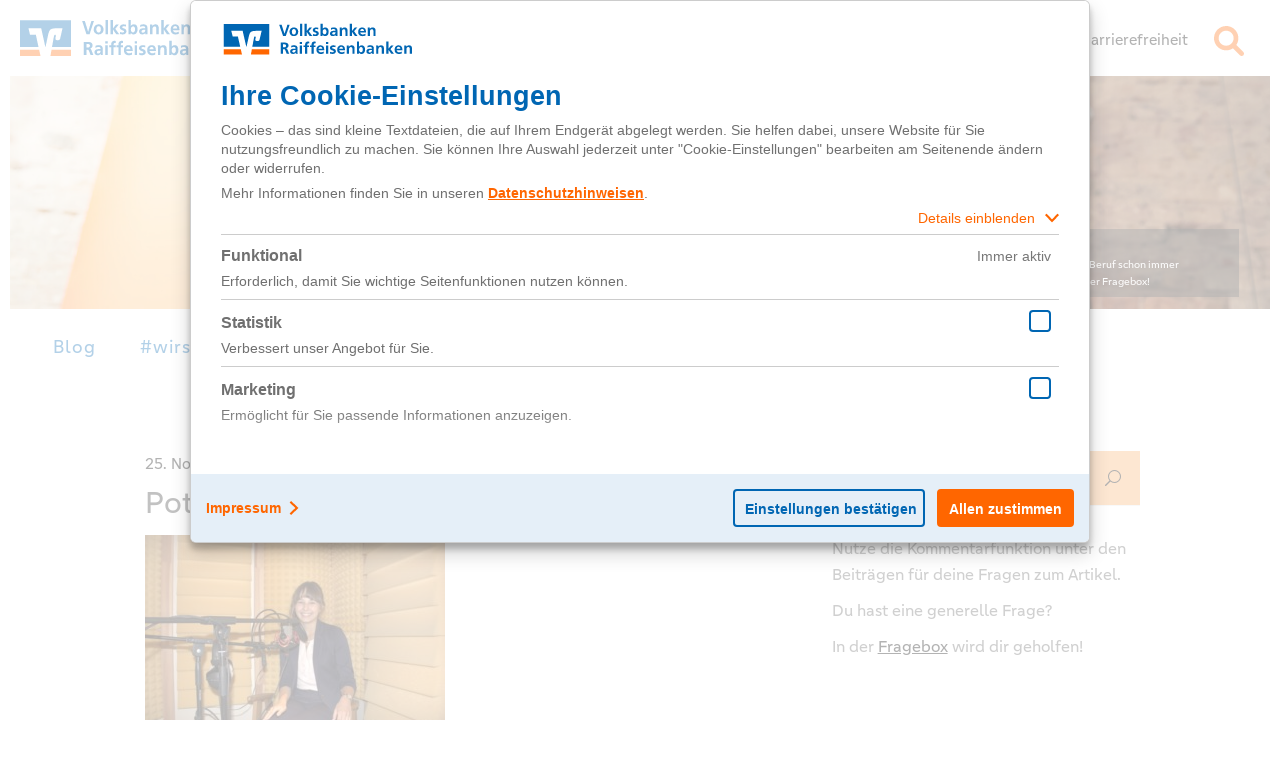

--- FILE ---
content_type: text/html; charset=UTF-8
request_url: https://wirsindnext.de/vanessas-praktikum-beim-bundesverband-der-deutschen-volksbanken-und-raiffeisenbanken-in-berlin/potcast/
body_size: 20112
content:
<!DOCTYPE html>
<html lang="de">
<head>
    
        <meta charset="UTF-8"/>
        <link rel="profile" href="http://gmpg.org/xfn/11"/>
        <link rel="pingback" href=""/>

                <meta name="viewport" content="width=device-width,initial-scale=1,user-scalable=yes">
        <script type="application/javascript">var eltdCoreAjaxUrl = "https://wirsindnext.de/wp-admin/admin-ajax.php"</script><script type="application/javascript">var ElatedAjaxUrl = "https://wirsindnext.de/wp-admin/admin-ajax.php"</script><meta name='robots' content='index, follow, max-image-preview:large, max-snippet:-1, max-video-preview:-1' />

	<!-- This site is optimized with the Yoast SEO plugin v26.6 - https://yoast.com/wordpress/plugins/seo/ -->
	<title>Potcast - next - Volksbanken Raiffeisenbanken</title>
	<link rel="canonical" href="https://wirsindnext.de/vanessas-praktikum-beim-bundesverband-der-deutschen-volksbanken-und-raiffeisenbanken-in-berlin/potcast/" />
	<meta property="og:locale" content="de_DE" />
	<meta property="og:type" content="article" />
	<meta property="og:title" content="Potcast - next - Volksbanken Raiffeisenbanken" />
	<meta property="og:url" content="https://wirsindnext.de/vanessas-praktikum-beim-bundesverband-der-deutschen-volksbanken-und-raiffeisenbanken-in-berlin/potcast/" />
	<meta property="og:site_name" content="next - Volksbanken Raiffeisenbanken" />
	<meta property="og:image" content="https://wirsindnext.de/vanessas-praktikum-beim-bundesverband-der-deutschen-volksbanken-und-raiffeisenbanken-in-berlin/potcast" />
	<meta property="og:image:width" content="5208" />
	<meta property="og:image:height" content="3476" />
	<meta property="og:image:type" content="image/jpeg" />
	<meta name="twitter:card" content="summary_large_image" />
	<script type="application/ld+json" class="yoast-schema-graph">{"@context":"https://schema.org","@graph":[{"@type":"WebPage","@id":"https://wirsindnext.de/vanessas-praktikum-beim-bundesverband-der-deutschen-volksbanken-und-raiffeisenbanken-in-berlin/potcast/","url":"https://wirsindnext.de/vanessas-praktikum-beim-bundesverband-der-deutschen-volksbanken-und-raiffeisenbanken-in-berlin/potcast/","name":"Potcast - next - Volksbanken Raiffeisenbanken","isPartOf":{"@id":"http://wirsindnext.de/#website"},"primaryImageOfPage":{"@id":"https://wirsindnext.de/vanessas-praktikum-beim-bundesverband-der-deutschen-volksbanken-und-raiffeisenbanken-in-berlin/potcast/#primaryimage"},"image":{"@id":"https://wirsindnext.de/vanessas-praktikum-beim-bundesverband-der-deutschen-volksbanken-und-raiffeisenbanken-in-berlin/potcast/#primaryimage"},"thumbnailUrl":"https://wirsindnext.de/wp-content/uploads/sites/4/2019/11/Potcast.jpg","datePublished":"2019-11-25T08:08:49+00:00","breadcrumb":{"@id":"https://wirsindnext.de/vanessas-praktikum-beim-bundesverband-der-deutschen-volksbanken-und-raiffeisenbanken-in-berlin/potcast/#breadcrumb"},"inLanguage":"de","potentialAction":[{"@type":"ReadAction","target":["https://wirsindnext.de/vanessas-praktikum-beim-bundesverband-der-deutschen-volksbanken-und-raiffeisenbanken-in-berlin/potcast/"]}]},{"@type":"ImageObject","inLanguage":"de","@id":"https://wirsindnext.de/vanessas-praktikum-beim-bundesverband-der-deutschen-volksbanken-und-raiffeisenbanken-in-berlin/potcast/#primaryimage","url":"https://wirsindnext.de/wp-content/uploads/sites/4/2019/11/Potcast.jpg","contentUrl":"https://wirsindnext.de/wp-content/uploads/sites/4/2019/11/Potcast.jpg","width":5208,"height":3476},{"@type":"BreadcrumbList","@id":"https://wirsindnext.de/vanessas-praktikum-beim-bundesverband-der-deutschen-volksbanken-und-raiffeisenbanken-in-berlin/potcast/#breadcrumb","itemListElement":[{"@type":"ListItem","position":1,"name":"Startseite","item":"http://wirsindnext.de/"},{"@type":"ListItem","position":2,"name":"Vanessas Praktikum beim Bundesverband der Deutschen Volksbanken und Raiffeisenbanken in Berlin","item":"https://wirsindnext.de/vanessas-praktikum-beim-bundesverband-der-deutschen-volksbanken-und-raiffeisenbanken-in-berlin/"},{"@type":"ListItem","position":3,"name":"Potcast"}]},{"@type":"WebSite","@id":"http://wirsindnext.de/#website","url":"http://wirsindnext.de/","name":"next - Volksbanken Raiffeisenbanken","description":"","publisher":{"@id":"http://wirsindnext.de/#organization"},"potentialAction":[{"@type":"SearchAction","target":{"@type":"EntryPoint","urlTemplate":"http://wirsindnext.de/?s={search_term_string}"},"query-input":{"@type":"PropertyValueSpecification","valueRequired":true,"valueName":"search_term_string"}}],"inLanguage":"de"},{"@type":"Organization","@id":"http://wirsindnext.de/#organization","name":"wirsindnext","url":"http://wirsindnext.de/","logo":{"@type":"ImageObject","inLanguage":"de","@id":"http://wirsindnext.de/#/schema/logo/image/","url":"https://wirsindnext.de/wp-content/uploads/sites/4/2021/10/ogt.jpg","contentUrl":"https://wirsindnext.de/wp-content/uploads/sites/4/2021/10/ogt.jpg","width":1200,"height":628,"caption":"wirsindnext"},"image":{"@id":"http://wirsindnext.de/#/schema/logo/image/"}}]}</script>
	<!-- / Yoast SEO plugin. -->


<link rel="alternate" type="application/rss+xml" title="next - Volksbanken Raiffeisenbanken &raquo; Feed" href="https://wirsindnext.de/feed/" />
<link rel="alternate" type="application/rss+xml" title="next - Volksbanken Raiffeisenbanken &raquo; Kommentar-Feed" href="https://wirsindnext.de/comments/feed/" />
<link rel="alternate" type="application/rss+xml" title="next - Volksbanken Raiffeisenbanken &raquo; Potcast-Kommentar-Feed" href="https://wirsindnext.de/vanessas-praktikum-beim-bundesverband-der-deutschen-volksbanken-und-raiffeisenbanken-in-berlin/potcast/feed/" />
<link rel="alternate" title="oEmbed (JSON)" type="application/json+oembed" href="https://wirsindnext.de/wp-json/oembed/1.0/embed?url=https%3A%2F%2Fwirsindnext.de%2Fvanessas-praktikum-beim-bundesverband-der-deutschen-volksbanken-und-raiffeisenbanken-in-berlin%2Fpotcast%2F" />
<link rel="alternate" title="oEmbed (XML)" type="text/xml+oembed" href="https://wirsindnext.de/wp-json/oembed/1.0/embed?url=https%3A%2F%2Fwirsindnext.de%2Fvanessas-praktikum-beim-bundesverband-der-deutschen-volksbanken-und-raiffeisenbanken-in-berlin%2Fpotcast%2F&#038;format=xml" />
<style id='wp-img-auto-sizes-contain-inline-css' type='text/css'>
img:is([sizes=auto i],[sizes^="auto," i]){contain-intrinsic-size:3000px 1500px}
/*# sourceURL=wp-img-auto-sizes-contain-inline-css */
</style>
<link rel='stylesheet' id='style-wirsindnext-bootstrap-css' href='https://wirsindnext.de/wp-content/themes/awake-child/bootstrap/css/bootstrap.css?ver=6.9' type='text/css' media='all' />
<link rel='stylesheet' id='lehrstellenradar-css-css' href='https://wirsindnext.de/wp-content/plugins/az_lehrstellenradar/css/style.css?ver=1' type='text/css' media='screen' />
<link rel='stylesheet' id='az_related_post_slick_css-css' href='https://wirsindnext.de/wp-content/plugins/az_related_posts/slick/slick.scss?ver=1' type='text/css' media='screen' />
<link rel='stylesheet' id='jquery-colorbox-css-css' href='https://wirsindnext.de/wp-content/themes/awake-child/colorbox.css?ver=6.9' type='text/css' media='all' />
<style id='wp-emoji-styles-inline-css' type='text/css'>

	img.wp-smiley, img.emoji {
		display: inline !important;
		border: none !important;
		box-shadow: none !important;
		height: 1em !important;
		width: 1em !important;
		margin: 0 0.07em !important;
		vertical-align: -0.1em !important;
		background: none !important;
		padding: 0 !important;
	}
/*# sourceURL=wp-emoji-styles-inline-css */
</style>
<link rel='stylesheet' id='wp-block-library-css' href='https://wirsindnext.de/wp-includes/css/dist/block-library/style.min.css?ver=6.9' type='text/css' media='all' />
<style id='global-styles-inline-css' type='text/css'>
:root{--wp--preset--aspect-ratio--square: 1;--wp--preset--aspect-ratio--4-3: 4/3;--wp--preset--aspect-ratio--3-4: 3/4;--wp--preset--aspect-ratio--3-2: 3/2;--wp--preset--aspect-ratio--2-3: 2/3;--wp--preset--aspect-ratio--16-9: 16/9;--wp--preset--aspect-ratio--9-16: 9/16;--wp--preset--color--black: #000000;--wp--preset--color--cyan-bluish-gray: #abb8c3;--wp--preset--color--white: #ffffff;--wp--preset--color--pale-pink: #f78da7;--wp--preset--color--vivid-red: #cf2e2e;--wp--preset--color--luminous-vivid-orange: #ff6900;--wp--preset--color--luminous-vivid-amber: #fcb900;--wp--preset--color--light-green-cyan: #7bdcb5;--wp--preset--color--vivid-green-cyan: #00d084;--wp--preset--color--pale-cyan-blue: #8ed1fc;--wp--preset--color--vivid-cyan-blue: #0693e3;--wp--preset--color--vivid-purple: #9b51e0;--wp--preset--gradient--vivid-cyan-blue-to-vivid-purple: linear-gradient(135deg,rgb(6,147,227) 0%,rgb(155,81,224) 100%);--wp--preset--gradient--light-green-cyan-to-vivid-green-cyan: linear-gradient(135deg,rgb(122,220,180) 0%,rgb(0,208,130) 100%);--wp--preset--gradient--luminous-vivid-amber-to-luminous-vivid-orange: linear-gradient(135deg,rgb(252,185,0) 0%,rgb(255,105,0) 100%);--wp--preset--gradient--luminous-vivid-orange-to-vivid-red: linear-gradient(135deg,rgb(255,105,0) 0%,rgb(207,46,46) 100%);--wp--preset--gradient--very-light-gray-to-cyan-bluish-gray: linear-gradient(135deg,rgb(238,238,238) 0%,rgb(169,184,195) 100%);--wp--preset--gradient--cool-to-warm-spectrum: linear-gradient(135deg,rgb(74,234,220) 0%,rgb(151,120,209) 20%,rgb(207,42,186) 40%,rgb(238,44,130) 60%,rgb(251,105,98) 80%,rgb(254,248,76) 100%);--wp--preset--gradient--blush-light-purple: linear-gradient(135deg,rgb(255,206,236) 0%,rgb(152,150,240) 100%);--wp--preset--gradient--blush-bordeaux: linear-gradient(135deg,rgb(254,205,165) 0%,rgb(254,45,45) 50%,rgb(107,0,62) 100%);--wp--preset--gradient--luminous-dusk: linear-gradient(135deg,rgb(255,203,112) 0%,rgb(199,81,192) 50%,rgb(65,88,208) 100%);--wp--preset--gradient--pale-ocean: linear-gradient(135deg,rgb(255,245,203) 0%,rgb(182,227,212) 50%,rgb(51,167,181) 100%);--wp--preset--gradient--electric-grass: linear-gradient(135deg,rgb(202,248,128) 0%,rgb(113,206,126) 100%);--wp--preset--gradient--midnight: linear-gradient(135deg,rgb(2,3,129) 0%,rgb(40,116,252) 100%);--wp--preset--font-size--small: 13px;--wp--preset--font-size--medium: 20px;--wp--preset--font-size--large: 36px;--wp--preset--font-size--x-large: 42px;--wp--preset--spacing--20: 0.44rem;--wp--preset--spacing--30: 0.67rem;--wp--preset--spacing--40: 1rem;--wp--preset--spacing--50: 1.5rem;--wp--preset--spacing--60: 2.25rem;--wp--preset--spacing--70: 3.38rem;--wp--preset--spacing--80: 5.06rem;--wp--preset--shadow--natural: 6px 6px 9px rgba(0, 0, 0, 0.2);--wp--preset--shadow--deep: 12px 12px 50px rgba(0, 0, 0, 0.4);--wp--preset--shadow--sharp: 6px 6px 0px rgba(0, 0, 0, 0.2);--wp--preset--shadow--outlined: 6px 6px 0px -3px rgb(255, 255, 255), 6px 6px rgb(0, 0, 0);--wp--preset--shadow--crisp: 6px 6px 0px rgb(0, 0, 0);}:where(.is-layout-flex){gap: 0.5em;}:where(.is-layout-grid){gap: 0.5em;}body .is-layout-flex{display: flex;}.is-layout-flex{flex-wrap: wrap;align-items: center;}.is-layout-flex > :is(*, div){margin: 0;}body .is-layout-grid{display: grid;}.is-layout-grid > :is(*, div){margin: 0;}:where(.wp-block-columns.is-layout-flex){gap: 2em;}:where(.wp-block-columns.is-layout-grid){gap: 2em;}:where(.wp-block-post-template.is-layout-flex){gap: 1.25em;}:where(.wp-block-post-template.is-layout-grid){gap: 1.25em;}.has-black-color{color: var(--wp--preset--color--black) !important;}.has-cyan-bluish-gray-color{color: var(--wp--preset--color--cyan-bluish-gray) !important;}.has-white-color{color: var(--wp--preset--color--white) !important;}.has-pale-pink-color{color: var(--wp--preset--color--pale-pink) !important;}.has-vivid-red-color{color: var(--wp--preset--color--vivid-red) !important;}.has-luminous-vivid-orange-color{color: var(--wp--preset--color--luminous-vivid-orange) !important;}.has-luminous-vivid-amber-color{color: var(--wp--preset--color--luminous-vivid-amber) !important;}.has-light-green-cyan-color{color: var(--wp--preset--color--light-green-cyan) !important;}.has-vivid-green-cyan-color{color: var(--wp--preset--color--vivid-green-cyan) !important;}.has-pale-cyan-blue-color{color: var(--wp--preset--color--pale-cyan-blue) !important;}.has-vivid-cyan-blue-color{color: var(--wp--preset--color--vivid-cyan-blue) !important;}.has-vivid-purple-color{color: var(--wp--preset--color--vivid-purple) !important;}.has-black-background-color{background-color: var(--wp--preset--color--black) !important;}.has-cyan-bluish-gray-background-color{background-color: var(--wp--preset--color--cyan-bluish-gray) !important;}.has-white-background-color{background-color: var(--wp--preset--color--white) !important;}.has-pale-pink-background-color{background-color: var(--wp--preset--color--pale-pink) !important;}.has-vivid-red-background-color{background-color: var(--wp--preset--color--vivid-red) !important;}.has-luminous-vivid-orange-background-color{background-color: var(--wp--preset--color--luminous-vivid-orange) !important;}.has-luminous-vivid-amber-background-color{background-color: var(--wp--preset--color--luminous-vivid-amber) !important;}.has-light-green-cyan-background-color{background-color: var(--wp--preset--color--light-green-cyan) !important;}.has-vivid-green-cyan-background-color{background-color: var(--wp--preset--color--vivid-green-cyan) !important;}.has-pale-cyan-blue-background-color{background-color: var(--wp--preset--color--pale-cyan-blue) !important;}.has-vivid-cyan-blue-background-color{background-color: var(--wp--preset--color--vivid-cyan-blue) !important;}.has-vivid-purple-background-color{background-color: var(--wp--preset--color--vivid-purple) !important;}.has-black-border-color{border-color: var(--wp--preset--color--black) !important;}.has-cyan-bluish-gray-border-color{border-color: var(--wp--preset--color--cyan-bluish-gray) !important;}.has-white-border-color{border-color: var(--wp--preset--color--white) !important;}.has-pale-pink-border-color{border-color: var(--wp--preset--color--pale-pink) !important;}.has-vivid-red-border-color{border-color: var(--wp--preset--color--vivid-red) !important;}.has-luminous-vivid-orange-border-color{border-color: var(--wp--preset--color--luminous-vivid-orange) !important;}.has-luminous-vivid-amber-border-color{border-color: var(--wp--preset--color--luminous-vivid-amber) !important;}.has-light-green-cyan-border-color{border-color: var(--wp--preset--color--light-green-cyan) !important;}.has-vivid-green-cyan-border-color{border-color: var(--wp--preset--color--vivid-green-cyan) !important;}.has-pale-cyan-blue-border-color{border-color: var(--wp--preset--color--pale-cyan-blue) !important;}.has-vivid-cyan-blue-border-color{border-color: var(--wp--preset--color--vivid-cyan-blue) !important;}.has-vivid-purple-border-color{border-color: var(--wp--preset--color--vivid-purple) !important;}.has-vivid-cyan-blue-to-vivid-purple-gradient-background{background: var(--wp--preset--gradient--vivid-cyan-blue-to-vivid-purple) !important;}.has-light-green-cyan-to-vivid-green-cyan-gradient-background{background: var(--wp--preset--gradient--light-green-cyan-to-vivid-green-cyan) !important;}.has-luminous-vivid-amber-to-luminous-vivid-orange-gradient-background{background: var(--wp--preset--gradient--luminous-vivid-amber-to-luminous-vivid-orange) !important;}.has-luminous-vivid-orange-to-vivid-red-gradient-background{background: var(--wp--preset--gradient--luminous-vivid-orange-to-vivid-red) !important;}.has-very-light-gray-to-cyan-bluish-gray-gradient-background{background: var(--wp--preset--gradient--very-light-gray-to-cyan-bluish-gray) !important;}.has-cool-to-warm-spectrum-gradient-background{background: var(--wp--preset--gradient--cool-to-warm-spectrum) !important;}.has-blush-light-purple-gradient-background{background: var(--wp--preset--gradient--blush-light-purple) !important;}.has-blush-bordeaux-gradient-background{background: var(--wp--preset--gradient--blush-bordeaux) !important;}.has-luminous-dusk-gradient-background{background: var(--wp--preset--gradient--luminous-dusk) !important;}.has-pale-ocean-gradient-background{background: var(--wp--preset--gradient--pale-ocean) !important;}.has-electric-grass-gradient-background{background: var(--wp--preset--gradient--electric-grass) !important;}.has-midnight-gradient-background{background: var(--wp--preset--gradient--midnight) !important;}.has-small-font-size{font-size: var(--wp--preset--font-size--small) !important;}.has-medium-font-size{font-size: var(--wp--preset--font-size--medium) !important;}.has-large-font-size{font-size: var(--wp--preset--font-size--large) !important;}.has-x-large-font-size{font-size: var(--wp--preset--font-size--x-large) !important;}
/*# sourceURL=global-styles-inline-css */
</style>

<style id='classic-theme-styles-inline-css' type='text/css'>
/*! This file is auto-generated */
.wp-block-button__link{color:#fff;background-color:#32373c;border-radius:9999px;box-shadow:none;text-decoration:none;padding:calc(.667em + 2px) calc(1.333em + 2px);font-size:1.125em}.wp-block-file__button{background:#32373c;color:#fff;text-decoration:none}
/*# sourceURL=/wp-includes/css/classic-themes.min.css */
</style>
<link rel='stylesheet' id='contact-form-7-css' href='https://wirsindnext.de/wp-content/plugins/contact-form-7/includes/css/styles.css?ver=6.1.4' type='text/css' media='all' />
<link rel='stylesheet' id='likebtn_style-css' href='https://wirsindnext.de/wp-content/plugins/likebtn-like-button/public/css/style.css?ver=6.9' type='text/css' media='all' />
<link rel='stylesheet' id='audioigniter-css' href='https://wirsindnext.de/wp-content/plugins/audioigniter/player/build/style.css?ver=2.0.2' type='text/css' media='all' />
<link rel='stylesheet' id='awake_elated_default_style-css' href='https://wirsindnext.de/wp-content/themes/awake/style.css?ver=6.9' type='text/css' media='all' />
<link rel='stylesheet' id='awake_elated_handle_child_style-css' href='https://wirsindnext.de/wp-content/themes/awake-child/style.css?ver=6.9' type='text/css' media='all' />
<link rel='stylesheet' id='awake_elated_modules_plugins-css' href='https://wirsindnext.de/wp-content/themes/awake/assets/css/plugins.min.css?ver=6.9' type='text/css' media='all' />
<link rel='stylesheet' id='awake_elated_modules-css' href='https://wirsindnext.de/wp-content/themes/awake/assets/css/modules.min.css?ver=6.9' type='text/css' media='all' />
<style id='awake_elated_modules-inline-css' type='text/css'>
.eltd-mobile-header-inner { position: relative !important; }
.page-id-12822 .slick-track img,
.page-id-12822 .eltd-portfolio-list-holder-outer.eltd-ptf-gallery article .eltd-item-image-holder img {
-webkit-box-shadow: 0px 0px 10px #bfbfbf;
box-shadow: 0px 0px 10px #bfbfbf;
}
body:not(.page-id-12822) .eltd-smooth-transition-loader {
    display:none !important;
}
@media only screen and ( max-width:768px){
	.page-id-12822 .imageBg {
		background-size:150%;
	}
	.imageBg img{
		width:60%;
	}
}


.page-template-landing-page .wpb_column{
	float:none;
}

body.page-id-535::-webkit-scrollbar,
body.page-id-1644::-webkit-scrollbar{ 
     display: none; 
}
body.page-id-535,
body.page-id-1644{
	-ms-overflow-style: none;
}
body.page-id-10358 .wpb_text_column h4 a:hover span{
 color: #ff005a;
}
.postid-10621 .eltd-portfolio-single-holder .eltd-portfolio-single-nav .eltd-portfolio-prev{left:30px;}
.postid-10621  .eltd-portfolio-single-holder .eltd-portfolio-single-nav .eltd-portfolio-next{right:30px;}

@media screen and (max-width: 1281px) {
   .page-id-10392 .eltd-vss-ms-section.ms-section{
           padding: 0 10% !important;
    }
}


@media screen and (max-width: 1281px)  and (min-width: 1024px){
	body.page-id-9550 .eltd-title,
    body.page-id-9550 .eltd-title .eltd-title-holder,
	body.page-id-9835 .eltd-title,
	body.page-id-9835 .eltd-title .eltd-title-holder
	{
		height: 445px !important;
		padding-top: 0 !important;
	}
}

body.page-template-landing-page .eltd-ptf-centered .eltd-portfolio-list-holder article .eltd-ptf-category-holder{
display:none;
}
.eltd-blog-holder.eltd-blog-type-masonry-gallery article .eltd-post-image-holder {
        margin-top: 10px !important;
        margin-right: 5px !important;
        margin-bottom: 10px !important;
        margin-left: 5px !important;
}
.eltd-light-header .eltd-page-header > div:not(.eltd-sticky-header) .eltd-main-menu > ul > li > a.current, .eltd-light-header .eltd-page-header > div:not(.eltd-sticky-header) .eltd-main-menu > ul > li > a:hover, .eltd-light-header.eltd-header-style-on-scroll .eltd-page-header .eltd-main-menu > ul > li > a.current, .eltd-light-header.eltd-header-style-on-scroll .eltd-page-header .eltd-main-menu > ul > li > a:hover {
    color: #a3a3a3;
}
.eltd-light-header .eltd-page-header > div:not(.eltd-sticky-header) .eltd-main-menu > ul > li > a, .eltd-light-header.eltd-header-style-on-scroll .eltd-page-header .eltd-main-menu > ul > li > a {
    color: #000000;
}
p#form_success, .vfb-form-success {
    color: #333333;
}
#nav-menu-item-16246 span.item_inner::after
{
	content: url(https://wirsindnext.de/wp-content/themes/awake-child/images/WhatsApp_Logo.png);
	position: absolute;
	top: -7px;
	right: -10px;
}

#mobile-menu-item-16246 span
{
	position: relative;
}

#mobile-menu-item-16246 span::after
{
	content: url(https://wirsindnext.de/wp-content/themes/awake-child/images/WhatsApp_Logo.png);
	position: absolute;
	top: -7px;
	right: -35px;
}

.eltd-vertical-align-containers .eltd-position-left
{
width: 100%;
}
strong {
font-weight: bold;
}
/*# sourceURL=awake_elated_modules-inline-css */
</style>
<link rel='stylesheet' id='eltd_font_awesome-css' href='https://wirsindnext.de/wp-content/themes/awake/assets/css/font-awesome/css/font-awesome.min.css?ver=6.9' type='text/css' media='all' />
<link rel='stylesheet' id='eltd_font_elegant-css' href='https://wirsindnext.de/wp-content/themes/awake/assets/css/elegant-icons/style.min.css?ver=6.9' type='text/css' media='all' />
<link rel='stylesheet' id='eltd_ion_icons-css' href='https://wirsindnext.de/wp-content/themes/awake/assets/css/ion-icons/css/ionicons.min.css?ver=6.9' type='text/css' media='all' />
<link rel='stylesheet' id='eltd_linea_icons-css' href='https://wirsindnext.de/wp-content/themes/awake/assets/css/linea-icons/style.css?ver=6.9' type='text/css' media='all' />
<link rel='stylesheet' id='eltd_simple_line_icons-css' href='https://wirsindnext.de/wp-content/themes/awake/assets/css/simple-line-icons/simple-line-icons.css?ver=6.9' type='text/css' media='all' />
<link rel='stylesheet' id='eltd_dripicons-css' href='https://wirsindnext.de/wp-content/themes/awake/assets/css/dripicons/dripicons.css?ver=6.9' type='text/css' media='all' />
<link rel='stylesheet' id='eltd_linear_icons-css' href='https://wirsindnext.de/wp-content/themes/awake/assets/css/linear-icons/style.css?ver=6.9' type='text/css' media='all' />
<link rel='stylesheet' id='awake_elated_blog-css' href='https://wirsindnext.de/wp-content/themes/awake/assets/css/blog.min.css?ver=6.9' type='text/css' media='all' />
<link rel='stylesheet' id='mediaelement-css' href='https://wirsindnext.de/wp-includes/js/mediaelement/mediaelementplayer-legacy.min.css?ver=4.2.17' type='text/css' media='all' />
<link rel='stylesheet' id='wp-mediaelement-css' href='https://wirsindnext.de/wp-includes/js/mediaelement/wp-mediaelement.min.css?ver=6.9' type='text/css' media='all' />
<link rel='stylesheet' id='awake_elated_modules_responsive-css' href='https://wirsindnext.de/wp-content/themes/awake/assets/css/modules-responsive.min.css?ver=6.9' type='text/css' media='all' />
<link rel='stylesheet' id='awake_elated_blog_responsive-css' href='https://wirsindnext.de/wp-content/themes/awake/assets/css/blog-responsive.min.css?ver=6.9' type='text/css' media='all' />
<link rel='stylesheet' id='js_composer_front-css' href='https://wirsindnext.de/wp-content/plugins/js_composer/assets/css/js_composer.min.css?ver=8.7.2' type='text/css' media='all' />
<link rel='stylesheet' id='bsf-Defaults-css' href='https://wirsindnext.de/wp-content/uploads/sites/4/smile_fonts/Defaults/Defaults.css?ver=3.21.2' type='text/css' media='all' />
<link rel='stylesheet' id='ulp-css' href='https://wirsindnext.de/wp-content/plugins/layered-popups/css/style.min.css?ver=6.31' type='text/css' media='all' />
<link rel='stylesheet' id='ulp-link-buttons-css' href='https://wirsindnext.de/wp-content/plugins/layered-popups/css/link-buttons.min.css?ver=6.31' type='text/css' media='all' />
<link rel='stylesheet' id='ulp-font-awesome-css' href='https://wirsindnext.de/wp-content/plugins/layered-popups/css/font-awesome.min.css?ver=6.31' type='text/css' media='all' />
<link rel='stylesheet' id='animate.css-css' href='https://wirsindnext.de/wp-content/plugins/layered-popups/css/animate.min.css?ver=6.31' type='text/css' media='all' />
<link rel='stylesheet' id='spinkit-css' href='https://wirsindnext.de/wp-content/plugins/layered-popups/css/spinkit.min.css?ver=6.31' type='text/css' media='all' />
<link rel='stylesheet' id='colorbox-css' href='https://wirsindnext.de/wp-content/plugins/lightbox-gallery/colorbox/example1/colorbox.css?ver=6.9' type='text/css' media='all' />
<script type="text/javascript" src="https://wirsindnext.de/wp-includes/js/jquery/jquery.min.js?ver=3.7.1" id="jquery-core-js"></script>
<script type="text/javascript" src="https://wirsindnext.de/wp-includes/js/jquery/jquery-migrate.min.js?ver=3.4.1" id="jquery-migrate-js"></script>
<script type="text/javascript" src="https://wirsindnext.de/wp-content/themes/awake-child/jquery.colorbox-min.js?ver=6.9" id="jquery-colorbox-js-js"></script>
<script type="text/javascript" id="likebtn_frontend-js-extra">
/* <![CDATA[ */
var likebtn_eh_data = {"ajaxurl":"https://wirsindnext.de/wp-admin/admin-ajax.php","security":"0c02bd45d2"};
//# sourceURL=likebtn_frontend-js-extra
/* ]]> */
</script>
<script type="text/javascript" src="https://wirsindnext.de/wp-content/plugins/likebtn-like-button/public/js/frontend.js?ver=6.9" id="likebtn_frontend-js"></script>
<script type="text/javascript" src="//wirsindnext.de/wp-content/plugins/revslider/sr6/assets/js/rbtools.min.js?ver=6.7.38" id="tp-tools-js"></script>
<script type="text/javascript" src="//wirsindnext.de/wp-content/plugins/revslider/sr6/assets/js/rs6.min.js?ver=6.7.38" id="revmin-js"></script>
<script type="text/javascript" src="https://wirsindnext.de/wp-content/themes/awake-child/bootstrap/js/bootstrap.min.js?ver=6.9" id="wirsindnext-bootstrap-js"></script>
<script></script><link rel="https://api.w.org/" href="https://wirsindnext.de/wp-json/" /><link rel="alternate" title="JSON" type="application/json" href="https://wirsindnext.de/wp-json/wp/v2/media/21607" /><link rel="EditURI" type="application/rsd+xml" title="RSD" href="https://wirsindnext.de/xmlrpc.php?rsd" />
<meta name="generator" content="WordPress 6.9" />
<link rel='shortlink' href='https://wirsindnext.de/?p=21607' />
<!-- start Simple Custom CSS and JS -->
<script src="/fontawesome/js/all.js" crossorigin="anonymous"></script>

<!-- end Simple Custom CSS and JS -->
<!-- start Simple Custom CSS and JS -->
<link rel="alternate" type="application/rss+xml" title="U-Turn Richtung Zukunft" href="https://u-turn-richtung-zukunft.podigee.io/feed/mp3"/><!-- end Simple Custom CSS and JS -->
<meta property="og:image" itemprop="image" content="https://wirsindnext.de/wp-content/uploads/sites/4/2019/11/Potcast.jpg">
<meta property="og:image:url" content="https://wirsindnext.de/wp-content/uploads/sites/4/2019/11/Potcast.jpg">
<meta property="og:image:secure_url" content="https://wirsindnext.de/wp-content/uploads/sites/4/2019/11/Potcast.jpg">
<meta property="twitter:image" content="https://wirsindnext.de/wp-content/uploads/sites/4/2019/11/Potcast.jpg">
<meta property="st:image" content="https://wirsindnext.de/wp-content/uploads/sites/4/2019/11/Potcast.jpg">
<link rel="image_src" href="https://wirsindnext.de/wp-content/uploads/sites/4/2019/11/Potcast.jpg">

<script type="text/javascript">
var tc_vars = { 
    /* name of template (to pinpoint page) */
    env_template: "blog",
    /* working environment */
    env_work: "prod",
    /* country of site */
    env_country: "DE",
    /* language of site ISO */
    env_language: "DE",
    /* device used */
    env_device: "",
    /* portal type */
    env_portal: "wirsindnext.de",
    /* name of page */
    page_name: "Potcast",
    /* top category name */
    page_cat1_name: "",
    /* category name */
    page_cat2_name: "",
    /* sub category name */
    pag_cat3_name: "",
    /* type of conversions  */
    label: "",
    /* action taken */
    conversion_action: ""
};
</script>
<script type="text/javascript" src="https://cdn.tagcommander.com/4483/tc_VR_global_header_21.js"></script><meta name="generator" content="Powered by WPBakery Page Builder - drag and drop page builder for WordPress."/>
<meta name="generator" content="Powered by Slider Revolution 6.7.38 - responsive, Mobile-Friendly Slider Plugin for WordPress with comfortable drag and drop interface." />

		<script>
			var ulp_custom_handlers = {};
			var ulp_cookie_value = "ilovelencha";
			var ulp_recaptcha_enable = "off";
			var ulp_onload_popup = "SpNaStMxFx2oRh8h";
			var ulp_onload_mode = "once-period";
			var ulp_onload_period = "5";
			var ulp_onscroll_popup = "";
			var ulp_onscroll_mode = "none";
			var ulp_onscroll_period = "5";
			var ulp_onexit_popup = "";
			var ulp_onexit_mode = "none";
			var ulp_onexit_period = "5";
			var ulp_onidle_popup = "";
			var ulp_onidle_mode = "none";
			var ulp_onidle_period = "5";
			var ulp_onabd_popup = "";
			var ulp_onabd_mode = "none";
			var ulp_onabd_period = "5";
			var ulp_onload_delay = "0";
			var ulp_onload_close_delay = "0";
			var ulp_onscroll_offset = "600";
			var ulp_onidle_delay = "30";
		</script><link rel="icon" href="https://wirsindnext.de/wp-content/uploads/sites/4/2020/05/cropped-cropped-BVR_next_Logo_RGB_orange-32x32.png" sizes="32x32" />
<link rel="icon" href="https://wirsindnext.de/wp-content/uploads/sites/4/2020/05/cropped-cropped-BVR_next_Logo_RGB_orange-192x192.png" sizes="192x192" />
<link rel="apple-touch-icon" href="https://wirsindnext.de/wp-content/uploads/sites/4/2020/05/cropped-cropped-BVR_next_Logo_RGB_orange-180x180.png" />
<meta name="msapplication-TileImage" content="https://wirsindnext.de/wp-content/uploads/sites/4/2020/05/cropped-cropped-BVR_next_Logo_RGB_orange-270x270.png" />
<script>function setREVStartSize(e){
			//window.requestAnimationFrame(function() {
				window.RSIW = window.RSIW===undefined ? window.innerWidth : window.RSIW;
				window.RSIH = window.RSIH===undefined ? window.innerHeight : window.RSIH;
				try {
					var pw = document.getElementById(e.c).parentNode.offsetWidth,
						newh;
					pw = pw===0 || isNaN(pw) || (e.l=="fullwidth" || e.layout=="fullwidth") ? window.RSIW : pw;
					e.tabw = e.tabw===undefined ? 0 : parseInt(e.tabw);
					e.thumbw = e.thumbw===undefined ? 0 : parseInt(e.thumbw);
					e.tabh = e.tabh===undefined ? 0 : parseInt(e.tabh);
					e.thumbh = e.thumbh===undefined ? 0 : parseInt(e.thumbh);
					e.tabhide = e.tabhide===undefined ? 0 : parseInt(e.tabhide);
					e.thumbhide = e.thumbhide===undefined ? 0 : parseInt(e.thumbhide);
					e.mh = e.mh===undefined || e.mh=="" || e.mh==="auto" ? 0 : parseInt(e.mh,0);
					if(e.layout==="fullscreen" || e.l==="fullscreen")
						newh = Math.max(e.mh,window.RSIH);
					else{
						e.gw = Array.isArray(e.gw) ? e.gw : [e.gw];
						for (var i in e.rl) if (e.gw[i]===undefined || e.gw[i]===0) e.gw[i] = e.gw[i-1];
						e.gh = e.el===undefined || e.el==="" || (Array.isArray(e.el) && e.el.length==0)? e.gh : e.el;
						e.gh = Array.isArray(e.gh) ? e.gh : [e.gh];
						for (var i in e.rl) if (e.gh[i]===undefined || e.gh[i]===0) e.gh[i] = e.gh[i-1];
											
						var nl = new Array(e.rl.length),
							ix = 0,
							sl;
						e.tabw = e.tabhide>=pw ? 0 : e.tabw;
						e.thumbw = e.thumbhide>=pw ? 0 : e.thumbw;
						e.tabh = e.tabhide>=pw ? 0 : e.tabh;
						e.thumbh = e.thumbhide>=pw ? 0 : e.thumbh;
						for (var i in e.rl) nl[i] = e.rl[i]<window.RSIW ? 0 : e.rl[i];
						sl = nl[0];
						for (var i in nl) if (sl>nl[i] && nl[i]>0) { sl = nl[i]; ix=i;}
						var m = pw>(e.gw[ix]+e.tabw+e.thumbw) ? 1 : (pw-(e.tabw+e.thumbw)) / (e.gw[ix]);
						newh =  (e.gh[ix] * m) + (e.tabh + e.thumbh);
					}
					var el = document.getElementById(e.c);
					if (el!==null && el) el.style.height = newh+"px";
					el = document.getElementById(e.c+"_wrapper");
					if (el!==null && el) {
						el.style.height = newh+"px";
						el.style.display = "block";
					}
				} catch(e){
					console.log("Failure at Presize of Slider:" + e)
				}
			//});
		  };</script>
		<style type="text/css" id="wp-custom-css">
			@font-face {
  font-family: 'GenosGFG';
  font-style: normal;
  font-weight: 400;
  src: url('/wp-content/themes/awake-child/fonts/GenosGFG-Regular.eot'); /* IE9 Compat Modes */
  src: local(''),
       url('/wp-content/themes/awake-child/fonts/GenosGFG-Regular.eot?#iefix') format('embedded-opentype'), /* IE6-IE8 */
       url('/wp-content/themes/awake-child/fonts/GenosGFG-Regular.woff2') format('woff2'), /* Super Modern Browsers */
       url('/wp-content/themes/awake-child/fonts/GenosGFG-Regular.woff') format('woff'), /* Modern Browsers */
       url('/wp-content/themes/awake-child/fonts/GenosGFG-Regular.ttf') format('truetype'), /* Safari, Android, iOS */
       url('/wp-content/themes/awake-child/fonts/GenosGFG-Regular.svg') format('svg'); 
}

.eltd-main-menu ul li a, .second ul li a {
	font-size: 19px !important;
}


* {
	font-style: normal !important;
	font-family: GenosGFG !important;
}

.eltd-mobile-opener-icon-holder .fa {
    font-family: 'Defaults' !important; }
.envira-caption {
color: #000 !important;
}
.Defaults-edit, .Defaults-download, .Defaults-user, .Defaults-facebook, .Defaults-instagram, .Defaults-lock, .Defaults-sign-in, .Defaults-key, .Defaults-whatsapp, .Defaults-youtube, .Defaults-lightbulb-o {
    font-family: 'Defaults' !important; 
}
.eltd-mobile-opener-icon-holder .fa {
    font-family: 'Defaults' !important; 
}
.fa,
.fa-brands {
    font-family: FontAwesome !important; 
}



ul.slick-dots li
{
	border: none !important;
}

.slick-prev i, .slick-next i
{
	position: absolute;
	left: 0;
}

.slick-slider.slick-initialized .slick-dots .slick-active 
{
	background-color: transparent;
}

[class^="ultsl-"], [class*=" ultsl-"] {
    font-family: 'ult-silk' !important;
}
.aio-icon, .vc_row .aio-icon {
    height: 1.6em;
    width: 1.6em;
    line-height: 1.6em;
}
@media screen and (min-width: 1801px) {
.stickysection {
    top: 400px; 
		padding-right: 13px;
}
}
@media screen and (max-width: 1800px) {
.stickysection {
    top: 300px; 
		padding-right: 13px;
}
}
@media screen and (max-width: 1300px) {
.stickysection {
    top: 400px; 
		padding-right: 13px;
}
}
@media screen and (max-width: 900px) {
.stickysection {
    top: 400px; 	
		padding-right: 13px;
}
	.eltd-slider {
    padding-top: 20px; 
}
}
@media screen and (max-width: 680px) {
.stickysection {
    top: 400px; 
		padding-right: 13px;
}
	.eltd-slider {
    padding-top: 20px; 
}
}
@media screen and (max-width: 460px) {
.stickysection {
    top: 400px; 
	padding-right: 13px;
}
.eltd-slider {
    padding-top: 20px; 
}	
}
#s {
  font-size: 18px;
  line-height: 35px;
	
}
#s2 {
  font-size: 19px;
  line-height: 35px;
	border: 2px solid;
	border-color: #ff6600;
	color: #fff;
	background-color: #ff6600;
  margin-left: -5px;	
}
:focus {
    outline: 0;
}
.ult_pricing_heading h3 {
    color: #ffffff;
	  font-weight: 600 !important;
	  font-size: 16px;
}
.ult_pricing_table .ult_pricing_heading {
    padding: 0px 0;
}

a, h1 a:hover, h2 a:hover, h3 a:hover, h4 a:hover, h5 a:hover, h6 a:hover, p a {
	/*color: #ff6600;*/
	/*color: #002d67;*/
	color: #000;
}

a:not(.servicenavigation) {
	text-decoration: underline;
}

.eltd-post-title a {
	text-decoration: none;
}

@media only screen and (min-width: 1000px) {
	.eltd-main-menu > ul > li > a span.item_inner {
		padding: 0 16px;
	}
}

@media only screen and (min-width: 1100px) {
	.eltd-main-menu > ul > li > a span.item_inner {
		padding: 0 22px;
	}
}

.eltd-position-left-inner {
	max-width: 99%;
}

.eltd-btn.eltd-btn-solid.eltd-btn-hover-animation:not(.eltd-btn-custom-hover-bg):hover {
     /*background-color: #ff6600!important; */
	/*background-color: #002d67;*/
	background-color: #000 !important;
}

h1 {
    font-size: 32px !important;
    line-height: 1.4em !important;
}
h2 {
    font-size: 24px !important;
    line-height: 1.4em !important;
}
h3 {
    font-size: 20px !important;
    line-height: 1.4em !important;
}

@media only screen and ( max-width: 1024px){
	.eltd-sidebar {
		display: none;
	}
}

.slick-slide {
  margin: 0 3px;
}

.aio-icon-img.uavc-square {
    padding: .3em;
}

@media only screen and (max-width: 768px) {
.eltd-content .eltd-content-inner > .eltd-full-width > .eltd-full-width-inner {
    padding: 20px 0;
}
}

@media only screen and (max-width: 768px) {
button.ubtn-large {
  padding: 5px 5px;
    padding-top: 21px;
    padding-right: 12px;
    padding-bottom: 21px;
    padding-left: 12px;
}
}
@media only screen and (max-width: 768px) {
.check_button {
    padding: 0px !important;
}
}
@media only screen and (max-width: 768px) {
#ubtn-6919 {
    font-size: 18px !important;
}
}

.podcasts {
  font-size: 36px;
  line-height: 36px;
}

@media only screen and (max-width: 768px) {
#mobil_spalte {
    margin-top: 40px !important;
}
}

.ubtn-text  {
    margin-left: 30px !important;
}
.visual-form-builder fieldset {
  background-color: #fff;
}
label.vfb-desc {
  font-weight: normal;
	font-size: 17px;
	color: #626262;
}

.embed-privacy-content iframe {
	width: 100%;
	height: 100%;
}

.post-password-form input[type="submit"], input.wpcf7-form-control.wpcf7-submit {
  background-color: #ff6600;
  border: 1px solid #ff6600;
}		</style>
		<noscript><style> .wpb_animate_when_almost_visible { opacity: 1; }</style></noscript>        <meta name="likebtn-website-verification" content="d794959d9eb158d3" />
<link rel='stylesheet' id='rs-plugin-settings-css' href='//wirsindnext.de/wp-content/plugins/revslider/sr6/assets/css/rs6.css?ver=6.7.38' type='text/css' media='all' />
<style id='rs-plugin-settings-inline-css' type='text/css'>
#rs-demo-id {}
/*# sourceURL=rs-plugin-settings-inline-css */
</style>
</head>


<body class="attachment wp-singular attachment-template-default single single-attachment postid-21607 attachmentid-21607 attachment-jpeg wp-theme-awake wp-child-theme-awake-child eltd-core-1.3 awake child 1.8-child-ver- awake-ver-1.8  eltd-grid-1000 eltd-blog-installed eltd-default-style eltd-fade-push-text-top eltd-header-compound eltd-fixed-on-scroll eltd-default-mobile-header eltd-sticky-up-mobile-header eltd-menu-item-first-level-bg-color eltd-dropdown-default eltd-dark-header eltd-header-style-on-scroll wpb-js-composer js-comp-ver-8.7.2 vc_responsive">

<a id="link_zum_inhalt" href="#main-content">Zum Hauptinhalt springen</a>



<div class="eltd-wrapper">
    <div class="eltd-wrapper-inner">
            <header class="eltd-page-header">
        <div class="eltd-logo-area" >
                        <div class="eltd-vertical-align-containers">
                <div class="eltd-position-left">
                    <div class="eltd-position-left-inner">
                        <div class="eltd-logo-top-area">
                                                    </div>
                        <div class="eltd-compound-header-top-left-widgets">
                                                    </div>
                    </div>
                </div>
                <div class="eltd-position-center">
                    <div class="eltd-position-center-inner">

                    </div>
                </div>
                <div class="eltd-position-right">
                    <div class="eltd-position-right-inner">
                                            </div>
                </div>
            </div>
                    </div>
        
            </header>

<style type="text/css">
#header-mehralsbanker-mobile
{
    margin-bottom: 60px !important;
}
</style>

<header id="header-mehralsbanker-mobile" class="eltd-mobile-header">
    <div class="eltd-mobile-header-inner">

        <div>
                    <div style="float: left; text-align: center; color: #f60; font-size: 13px; padding-top: 7px; padding-right: 20px;"><a href="https://wirsindnext.de/impressum" title="Impressum" target="_self">Impressum</a></div>
                    <div style="float: right; text-align: center; color: #f60; font-size: 13px; padding-top: 7px; padding-right: 0px;"><a href="https://wirsindnext.de/datenschutz" title="Datenschutz" target="_self">Datenschutz</a></div>
       </div>
        <div style="float: left; width: 100%; background-color: #F3F3F3; padding: 10px; margin-bottom: 10px;">
            <div style="float: left; padding: 5px; width: 50px; background-color: #F3F3F3;"><a href="https://wirsindnext.de/suche/" title="Suche"><i class="fa fa-search" style="color: #f60; font-size: 30px;"></i></a></div>
            <div style="float: left; width: calc(100% - 160px); text-align: right; line-height: 1em;">
                
            </div>
          <!--  <div style="float: right; margin-right: 20px; width: 50px; text-align: center;"><a href="https://sso.vr-networld.de/SSOService.php?goto=aHR0cHM6Ly93aXJzaW5kbmV4dC5kZQ%3D%3D" title="Log-in" target="_self"><i class="fa fa-sign-in" style="padding: 6px; background-color: #f60; color: #fff; font-size: 30px;"></i></a></div> -->
        </div>
        <div style="clear: both;"></div>

                <div class="eltd-mobile-header-holder">
            <div class="eltd-grid">
                <div class="eltd-vertical-align-containers">
                                            <div class="eltd-mobile-menu-opener">
                            <a href="javascript:void(0)">
                    <span class="eltd-mobile-opener-icon-holder">
                        <i class="eltd-icon-font-awesome fa fa-bars " ></i>                    </span>
                            </a>
                        </div>
                                        
                        <div class="eltd-position-center">
                            <div class="eltd-position-center-inner">
                                <a href="https://wirsindnext.de"><img class="mobile_logo" src="https://wirsindnext.de/wp-content/uploads/2017/06/logo.svg" style="height: 36px;" /></a>
                            </div>
                        </div>
                    
                    <div class="eltd-position-right">
                        <div class="eltd-position-right-inner">
                                                    </div>
                    </div>
                </div> <!-- close .eltd-vertical-align-containers -->
            </div>
        </div>
        
<nav class="eltd-mobile-nav">
    <div class="eltd-grid">
		<ul id="menu-des_wahre" class=""><li id="mobile-menu-item-13950" class="menu-item menu-item-type-post_type menu-item-object-page menu-item-home menu-item-has-children  has_sub"><a href="https://wirsindnext.de/" class=""><span>Blog</span></a><span class="mobile_arrow"><i class="eltd-sub-arrow fa fa-angle-right"></i><i class="fa fa-angle-down"></i></span>
<ul class="sub_menu">
	<li id="mobile-menu-item-14053" class="menu-item menu-item-type-post_type menu-item-object-page "><a href="https://wirsindnext.de/azubialltag/" class=""><span>Azubialltag</span></a></li>
	<li id="mobile-menu-item-14052" class="menu-item menu-item-type-post_type menu-item-object-page "><a href="https://wirsindnext.de/events/" class=""><span>Events</span></a></li>
	<li id="mobile-menu-item-14016" class="menu-item menu-item-type-post_type menu-item-object-page "><a href="https://wirsindnext.de/kurz-geklaert/" class=""><span>Kurz geklärt</span></a></li>
	<li id="mobile-menu-item-24438" class="menu-item menu-item-type-post_type menu-item-object-page "><a href="https://wirsindnext.de/nach-der-ausbildung/" class=""><span>Nach der Ausbildung</span></a></li>
</ul>
</li>
<li id="mobile-menu-item-19093" class="menu-item menu-item-type-post_type menu-item-object-page "><a href="https://wirsindnext.de/wirsindnext/" class=""><span>#wirsindnext</span></a></li>
<li id="mobile-menu-item-23516" class="menu-item menu-item-type-post_type menu-item-object-page "><a href="https://wirsindnext.de/studienabbruch/" class=""><span>Studienabbruch</span></a></li>
<li id="mobile-menu-item-13949" class="menu-item menu-item-type-post_type menu-item-object-page "><a href="https://wirsindnext.de/fragebox/" class=""><span>Fragebox</span></a></li>
<li id="mobile-menu-item-17553" class="menu-item menu-item-type-post_type menu-item-object-page "><a href="https://wirsindnext.de/ueber-next/" class=""><span>Über next</span></a></li>
<li id="mobile-menu-item-13947" class="menu-item menu-item-type-post_type menu-item-object-page "><a href="https://wirsindnext.de/nextiquette/" class=""><span>nextiquette</span></a></li>
<li id="mobile-menu-item-23168" class="menu-item menu-item-type-custom menu-item-object-custom "><a target="_blank" href="https://vr.de/next" class=""><span>Mehr Infos</span></a></li>
</ul>    </div>
</nav>

    </div>
</header> <!-- close .eltd-mobile-header -->


        <div class="eltd-fullscreen-menu-holder-outer">
	<div class="eltd-fullscreen-menu-holder">
		<div class="eltd-fullscreen-menu-holder-inner">
			<nav class="eltd-fullscreen-menu">
	<ul id="menu-des_wahre-1" class=""><li id="popup-menu-item-13950" class="menu-item menu-item-type-post_type menu-item-object-page menu-item-home menu-item-has-children  has_sub"><a href="https://wirsindnext.de/" class=""><span>Blog</span></a>
<ul class="sub_menu">
	<li id="popup-menu-item-14053" class="menu-item menu-item-type-post_type menu-item-object-page "><a href="https://wirsindnext.de/azubialltag/" class=""><span>Azubialltag</span></a></li>
	<li id="popup-menu-item-14052" class="menu-item menu-item-type-post_type menu-item-object-page "><a href="https://wirsindnext.de/events/" class=""><span>Events</span></a></li>
	<li id="popup-menu-item-14016" class="menu-item menu-item-type-post_type menu-item-object-page "><a href="https://wirsindnext.de/kurz-geklaert/" class=""><span>Kurz geklärt</span></a></li>
	<li id="popup-menu-item-24438" class="menu-item menu-item-type-post_type menu-item-object-page "><a href="https://wirsindnext.de/nach-der-ausbildung/" class=""><span>Nach der Ausbildung</span></a></li>
</ul>
</li>
<li id="popup-menu-item-19093" class="menu-item menu-item-type-post_type menu-item-object-page "><a href="https://wirsindnext.de/wirsindnext/" class=""><span>#wirsindnext</span></a></li>
<li id="popup-menu-item-23516" class="menu-item menu-item-type-post_type menu-item-object-page "><a href="https://wirsindnext.de/studienabbruch/" class=""><span>Studienabbruch</span></a></li>
<li id="popup-menu-item-13949" class="menu-item menu-item-type-post_type menu-item-object-page "><a href="https://wirsindnext.de/fragebox/" class=""><span>Fragebox</span></a></li>
<li id="popup-menu-item-17553" class="menu-item menu-item-type-post_type menu-item-object-page "><a href="https://wirsindnext.de/ueber-next/" class=""><span>Über next</span></a></li>
<li id="popup-menu-item-13947" class="menu-item menu-item-type-post_type menu-item-object-page "><a href="https://wirsindnext.de/nextiquette/" class=""><span>nextiquette</span></a></li>
<li id="popup-menu-item-23168" class="menu-item menu-item-type-custom menu-item-object-custom "><a target="_blank" href="https://vr.de/next" class=""><span>Mehr Infos</span></a></li>
</ul></nav>		</div>
	</div>
</div>
        <div class="eltd-content" >
                        <div class="eltd-content-inner">
                <div role="banner">
                <div id="new_head_line" style="width: 100%; background-color: #fff;">
    <div style="float: left; padding: 10px 0px 10px 10px; width: calc(50% - 10px);">
	<a href="https://wirsindnext.de"><img style="height: 36px;" class="eltd-normal-logo" src="https://wirsindnext.de/wp-content/uploads/2017/06/logo.svg" alt="Zur Startseite des Blogs" /></a>
</div>
<div style="float: left; padding: 10px 0 10px 0px; width: 50%; text-align: right;">
	<!-- <form method="get" id="searchform" action="https://mehralsbanker.de/">
		<div class="clearfix">
			<label class="screen-reader-text" for="s"></label>
			<input style="width: 320px; font-size: 14px; line-height: 18px; border: 2px solid #FF6600; font-family: Arial, sans-serif;" type="text" value="" placeholder="Hier kannst Du Deine Frage stellen.." name="s" id="s" />
			<button id="faq_button" style="background-color: #FAAF69; color: #fff; font-size: 16px; line-height: 22px; font-family: Arial, sans-serif; border: 1px solid #FF6600;" type="submit" id="searchsubmit">Antwort ></button>
		</div>
	</form>	 -->
	<div style="float: right; ">
                    <div style="float: left; text-align: center; color: #f60; font-size: 16px; padding-top: 7px; padding-right: 20px;"><a href="https://wirsindnext.de/impressum" title="Impressum" target="_self" class="servicenavigation" >Impressum</a></div>
		            <div style="float: left; text-align: center; color: #f60; font-size: 16px; padding-top: 7px; padding-right: 20px;"><a href="https://wirsindnext.de/datenschutz" title="Datenschutz" target="_self" class="servicenavigation">Datenschutz</a></div>
		            <div style="float: left; text-align: center; color: #f60; font-size: 16px; padding-top: 7px; padding-right: 20px;"><a href="https://wirsindnext.de/?page_id=26133&preview=true" title="Digitale Barrierefreiheit" target="_self" class="servicenavigation">Digitale Barrierefreiheit</a></div>
            <div style="float: left; padding-right: 10px; text-align: center;"><a href="https://wirsindnext.de/suche/" title="Suche" class="servicenavigation"><i class="fa fa-search" style="padding: 6px; background-color: #fff; color: #f60; font-size: 30px;"></i></a></div>
        <!--    <div style="float: left; text-align: center;"><a href="https://sso.vr-networld.de/SSOService.php?goto=aHR0cHM6Ly93aXJzaW5kbmV4dC5kZQ%3D%3D" title="Log-in" target="_self"><i class="fa fa-sign-in" style="padding: 6px; background-color: #f60; color: #fff; font-size: 30px;"></i></a></div>-->
        </div> 
        <div style="clear: both;"></div>
</div>
<div style="clear: both;"></div></div>	<div class="eltd-slider">
		<div class="eltd-slider-inner">
			
			<!-- START Start4 REVOLUTION SLIDER 6.7.38 --><p class="rs-p-wp-fix"></p>
			<rs-module-wrap id="rev_slider_13_1_wrapper" data-source="gallery" style="visibility:hidden;background:#ffffff;padding:0;margin:0px auto;margin-top:10;margin-bottom:10;">
				<rs-module id="rev_slider_13_1" style="" data-version="6.7.38">
					<rs-slides style="overflow: hidden; position: absolute;">
						<rs-slide style="position: absolute;" data-key="rs-62" data-title="Slide" data-anim="adpr:false;ms:300;" data-in="o:0;" data-out="a:false;">
							<img src="//wirsindnext.de/wp-content/plugins/revslider/sr6/assets/assets/dummy.png" alt="" title="Next-Blog_1920x350px_V3_05" width="1920" height="350" class="rev-slidebg tp-rs-img rs-lazyload" data-lazyload="//wirsindnext.de/wp-content/uploads/sites/4/2021/08/Next-Blog_1920x350px_V3_05.jpg" data-no-retina>
<!--						--><rs-zone id="rrzt_62" class="rev_row_zone_top" style="z-index: 5;"><!--

								--><rs-row
									id="slider-13-slide-62-layer-1" 
									data-type="row"
									data-xy="xo:100px;yo:100px;"
									data-text="l:22;a:inherit;"
									data-cbreak="3"
									data-rsp_bd="off"
									data-frame_1="sR:10;"
									data-frame_999="o:0;st:w;sR:4690;sA:5000;"
									style="z-index:5;"
								><!--
									--><rs-column
										id="slider-13-slide-62-layer-2" 
										data-type="column"
										data-xy="xo:100px;yo:100px;"
										data-text="l:22;a:inherit;"
										data-rsp_bd="off"
										data-column="w:50%;"
										data-padding="t:10;r:10;b:10;l:10;"
										data-frame_999="o:0;st:w;sR:4690;sA:5000;"
										style="z-index:6;width:100%;"
									><!--									--></rs-column><!--

									--><rs-column
										id="slider-13-slide-62-layer-3" 
										data-type="column"
										data-xy="xo:100px;yo:100px;"
										data-text="l:22;a:inherit;"
										data-rsp_bd="off"
										data-column="w:50%;"
										data-frame_999="o:0;st:w;sR:4690;sA:5000;"
										style="z-index:7;width:100%;"
									><!--									--></rs-column><!--
								--></rs-row><!--
							--></rs-zone><!--

							--><rs-layer
								id="slider-13-slide-62-layer-8" 
								class="tp-shape tp-shapewrapper"
								data-type="shape"
								data-rsp_ch="on"
								data-xy="xo:1315px,1315px,1228px,1228px;yo:230px,230px,210px,210px;"
								data-text="fw:600;a:inherit;"
								data-dim="w:545px,545px,546px,546px;h:102,102,124px,124px;"
								data-vbility="t,t,t,f"
								data-layeronlimit="on"
								data-frame_999="o:0;st:w;sR:4700;"
								style="z-index:8;background-color:rgba(0,0,0,0.5);"
							> 
							</rs-layer><!--

							--><rs-layer
								id="slider-13-slide-62-layer-10" 
								data-type="text"
								data-rsp_ch="on"
								data-xy="xo:1331px;yo:242px;"
								data-text="s:18;l:22;fw:700;a:inherit;"
								data-vbility="t,t,t,f"
								data-layeronlimit="on"
								data-frame_999="o:0;st:w;sR:4700;"
								style="z-index:9;font-family:'Arial', 'Helvetica', 'sans-serif';"
							>Neugierig? 
							</rs-layer><!--

							--><rs-layer
								id="slider-13-slide-62-layer-11" 
								data-type="text"
								data-rsp_ch="on"
								data-xy="xo:1333px;yo:272px;"
								data-text="s:16;l:22;a:inherit;"
								data-vbility="t,t,t,f"
								data-layeronlimit="on"
								data-frame_999="o:0;st:w;sR:4700;"
								style="z-index:10;font-family:'Arial', 'Helvetica', 'sans-serif';"
							>Wenn es etwas gibt, dass du über unseren Beruf schon immer 
							</rs-layer><!--

							--><rs-layer
								id="slider-13-slide-62-layer-12" 
								data-type="text"
								data-rsp_ch="on"
								data-xy="xo:1334px;yo:298px;"
								data-text="s:16;l:22;a:inherit;"
								data-vbility="t,t,t,f"
								data-layeronlimit="on"
								data-frame_999="o:0;st:w;sR:4700;"
								style="z-index:11;font-family:'Arial', 'Helvetica', 'sans-serif';"
							>mal wissen wolltest: Stell deine Frage in der Fragebox!   
							</rs-layer><!--
-->					</rs-slide>
					</rs-slides>
					<rs-static-layers><!--
					--></rs-static-layers>
				</rs-module>
				<script>
					setREVStartSize({c: 'rev_slider_13_1',rl:[1240,1024,778,480],el:[350,250,200,100],gw:[1920,800,600,400],gh:[350,250,200,100],type:'standard',justify:'',layout:'fullwidth',mh:"0"});if (window.RS_MODULES!==undefined && window.RS_MODULES.modules!==undefined && window.RS_MODULES.modules["revslider131"]!==undefined) {window.RS_MODULES.modules["revslider131"].once = false;window.revapi13 = undefined;if (window.RS_MODULES.checkMinimal!==undefined) window.RS_MODULES.checkMinimal()}
				</script>
			</rs-module-wrap>
			<!-- END REVOLUTION SLIDER -->
		</div>
	</div>
		<div style="display: block; height: 60px; position: relative; z-index: 101 !important; max-width: 95%;" class="eltd-menu-area new_navigation_pos" >
                        <div class="eltd-vertical-align-containers">
                <div class="eltd-position-left">
                    <div class="eltd-position-left-inner">
                        
<nav class="eltd-main-menu eltd-drop-down eltd-default-nav" role="navigation">
    <ul id="menu-des_wahre-2" class="clearfix"><li id="nav-menu-item-13950" class="menu-item menu-item-type-post_type menu-item-object-page menu-item-home menu-item-has-children  has_sub narrow"><a href="https://wirsindnext.de/" class=""><span class="item_outer"><span class="item_inner"><span class="menu_icon_wrapper"></span><span class="item_text">Blog</span></span><span class="plus"><span aria-hidden="true" class="arrow_carrot-down"></span></span></span></a>
<div class="second"><div class="inner"><ul>
	<li id="nav-menu-item-14053" class="menu-item menu-item-type-post_type menu-item-object-page "><a href="https://wirsindnext.de/azubialltag/" class=""><span class="item_outer"><span class="item_inner"><span class="menu_icon_wrapper"></span><span class="item_text">Azubialltag</span></span><span class="plus"></span></span></a></li>
	<li id="nav-menu-item-14052" class="menu-item menu-item-type-post_type menu-item-object-page "><a href="https://wirsindnext.de/events/" class=""><span class="item_outer"><span class="item_inner"><span class="menu_icon_wrapper"></span><span class="item_text">Events</span></span><span class="plus"></span></span></a></li>
	<li id="nav-menu-item-14016" class="menu-item menu-item-type-post_type menu-item-object-page "><a href="https://wirsindnext.de/kurz-geklaert/" class=""><span class="item_outer"><span class="item_inner"><span class="menu_icon_wrapper"></span><span class="item_text">Kurz geklärt</span></span><span class="plus"></span></span></a></li>
	<li id="nav-menu-item-24438" class="menu-item menu-item-type-post_type menu-item-object-page "><a href="https://wirsindnext.de/nach-der-ausbildung/" class=""><span class="item_outer"><span class="item_inner"><span class="menu_icon_wrapper"></span><span class="item_text">Nach der Ausbildung</span></span><span class="plus"></span></span></a></li>
</ul></div></div>
</li>
<li id="nav-menu-item-19093" class="menu-item menu-item-type-post_type menu-item-object-page  narrow"><a href="https://wirsindnext.de/wirsindnext/" class=""><span class="item_outer"><span class="item_inner"><span class="menu_icon_wrapper"></span><span class="item_text">#wirsindnext</span></span><span class="plus"></span></span></a></li>
<li id="nav-menu-item-23516" class="menu-item menu-item-type-post_type menu-item-object-page  narrow"><a href="https://wirsindnext.de/studienabbruch/" class=""><span class="item_outer"><span class="item_inner"><span class="menu_icon_wrapper"></span><span class="item_text">Studienabbruch</span></span><span class="plus"></span></span></a></li>
<li id="nav-menu-item-13949" class="menu-item menu-item-type-post_type menu-item-object-page  narrow"><a href="https://wirsindnext.de/fragebox/" class=""><span class="item_outer"><span class="item_inner"><span class="menu_icon_wrapper"></span><span class="item_text">Fragebox</span></span><span class="plus"></span></span></a></li>
<li id="nav-menu-item-17553" class="menu-item menu-item-type-post_type menu-item-object-page  narrow"><a href="https://wirsindnext.de/ueber-next/" class=""><span class="item_outer"><span class="item_inner"><span class="menu_icon_wrapper"></span><span class="item_text">Über next</span></span><span class="plus"></span></span></a></li>
<li id="nav-menu-item-13947" class="menu-item menu-item-type-post_type menu-item-object-page  narrow"><a href="https://wirsindnext.de/nextiquette/" class=""><span class="item_outer"><span class="item_inner"><span class="menu_icon_wrapper"></span><span class="item_text">nextiquette</span></span><span class="plus"></span></span></a></li>
<li id="nav-menu-item-23168" class="menu-item menu-item-type-custom menu-item-object-custom  narrow"><a target="_blank" href="https://vr.de/next" class=""><span class="item_outer"><span class="item_inner"><span class="menu_icon_wrapper"></span><span class="item_text">Mehr Infos</span></span><span class="plus"></span></span></a></li>
</ul></nav>

</div>                    </div>
                </div>
                <div class="eltd-position-right">
                    <div class="eltd-position-right-inner">
                                            </div>
                </div>
            </div>
                    </div>		<div class="eltd-container" role="main" id="main-content">
						<div class="eltd-container-inner">
					<div class="eltd-two-columns-66-33 eltd-content-has-sidebar clearfix">
		<div class="eltd-column1 eltd-content-left-from-sidebar">
			<div class="eltd-column-inner">
				<div class="eltd-blog-holder eltd-blog-single">
					<article id="post-21607" class="post-21607 attachment type-attachment status-inherit hentry">

	
	<div class="eltd-post-text">

		<div class="eltd-post-info eltd-top-section">
			<div class="eltd-post-info-date">
	<span aria-hidden="true" class="icon_calendar eltd-blog-icon"></span>
	25. November 2019</div><div class="eltd-post-info-category">
	</div>		</div>

		<h1 class="eltd-post-title">
	Potcast</h1><p class="attachment"><a href='https://wirsindnext.de/wp-content/uploads/sites/4/2019/11/Potcast.jpg'><img fetchpriority="high" decoding="async" width="300" height="200" src="https://wirsindnext.de/wp-content/uploads/sites/4/2019/11/Potcast-300x200.jpg" class="attachment-medium size-medium" alt="" srcset="https://wirsindnext.de/wp-content/uploads/sites/4/2019/11/Potcast-300x200.jpg 300w, https://wirsindnext.de/wp-content/uploads/sites/4/2019/11/Potcast-768x513.jpg 768w, https://wirsindnext.de/wp-content/uploads/sites/4/2019/11/Potcast-1024x683.jpg 1024w, https://wirsindnext.de/wp-content/uploads/sites/4/2019/11/Potcast-860x575.jpg 860w" sizes="(max-width: 300px) 100vw, 300px" /></a></p>
		<div class="eltd-blog-tags-info-holder">

			
			<div class="eltd-post-info clearfix">

				<div class ="eltd-blog-share">
		<div class="eltd-social-share-holder eltd-list">

	<span class="eltd-social-share-text">
		Teilen	</span>

	<ul>
		<li class="eltd-facebook-share">
	<a class="eltd-share-link" href="#" onclick="window.open('https://www.facebook.com/sharer.php?s=100&amp;p[title]=potcast&amp;p[url]=https%3A%2F%2Fwirsindnext.de%2Fvanessas-praktikum-beim-bundesverband-der-deutschen-volksbanken-und-raiffeisenbanken-in-berlin%2Fpotcast%2F&amp;p[images][0]=https://wirsindnext.de/wp-content/uploads/sites/4/2019/11/Potcast.jpg&amp;p[summary]=', 'sharer', 'toolbar=0,status=0,width=620,height=280');">
					<img src="https://wirsindnext.de/wp-content/uploads/sites/4/2018/01/FB-f-Logo__blue_29.png" alt="facebook" />
			</a>
</li><li class="eltd-twitter-share">
	<a class="eltd-share-link" href="#" onclick="window.open('https://twitter.com/intent/tweet?text=https://wirsindnext.de/vanessas-praktikum-beim-bundesverband-der-deutschen-volksbanken-und-raiffeisenbanken-in-berlin/potcast/', 'popupwindow', 'scrollbars=yes,width=800,height=400');">
					<img src="https://wirsindnext.de/wp-content/uploads/sites/4/2018/01/Twitter_Social_Icon_Rounded_Square_Color.png" alt="twitter" />
			</a>
</li>	</ul>

</div></div><div class="eltd-post-info-comments-holder">
	<span aria-hidden="true" class="icon_comment_alt eltd-blog-icon"></span>
	<a class="eltd-post-info-comments" href="https://wirsindnext.de/vanessas-praktikum-beim-bundesverband-der-deutschen-volksbanken-und-raiffeisenbanken-in-berlin/potcast/#respond" target="_self">
		0 Kommentar(e)	</a>
</div>
			</div>
		</div>

	</div>
</article>				</div>
			</div>
		</div>
		<div class="eltd-column2">
			<div class="eltd-column-inner">
    <aside class="eltd-sidebar">
        <div id="search-4" class="widget widget_search"><form method="get" id="searchform" action="https://wirsindnext.de/">
	<div class="clearfix">
		<label class="screen-reader-text" for="s">Search for:</label>
		<input type="text" value="" placeholder="Suche" name="s" id="s" />
		<input type="submit" id="searchsubmit" value="&#x55;" />
	</div>
</form></div><div id="text-32" class="widget widget_text">			<div class="textwidget"><p>Nutze die Kommentarfunktion unter den Beiträgen für deine Fragen zum Artikel.</p>
<p>Du hast eine generelle Frage?</p>
<p>In der <a href="https://wirsindnext.de/fragebox/" target="_self">Fragebox</a> wird dir geholfen!</p>
</div>
		</div><div id="custom_html-2" class="widget_text widget widget_custom_html"><div class="textwidget custom-html-widget"><a href="https://www.vr.de/karriere/werde-teil-unseres-teams.html" rel="noopener" target="_blank" aria-label=" (opens in a new tab)"><img alt="NEXT" src="https://wirsindnext.de/wp-content/uploads/sites/4/2018/07/Initiative-next.jpg"></a></div></div>    </aside>
</div>		</div>
	</div>
			</div>
					</div>
		<script type="text/javascript">

jQuery(window).scroll(function(){
	    if (jQuery(window).scrollTop() == jQuery(document).height() - jQuery(window).height()){     
	            jQuery(".eltd-load-more-ajax-pagination .eltd-btn").click();       
	    }
	});

</script>

</div> <!-- close div.content_inner -->
</div>  <!-- close div.content -->

<footer  >
	<div class="eltd-footer-inner clearfix">

		<div class="eltd-footer-bottom-holder">
	<div class="eltd-footer-bottom-holder-inner">
				<div class="eltd-container">
			<div class="eltd-container-inner">

				<div class="eltd-two-columns-50-50 clearfix">
	<div class="eltd-two-columns-50-50-inner">
		<div class="eltd-column">
			<div class="eltd-column-inner">
				<div id="text-30" class="widget eltd-footer-bottom-left widget_text">			<div class="textwidget"></div>
		</div>			</div>
		</div>
		<div class="eltd-column">
			<div class="eltd-column-inner">
							</div>
		</div>
	</div>
</div>			</div>
		</div>
		</div>
</div>
	</div>
</footer>

</div> <!-- close div.eltd-wrapper-inner  -->
</div> <!-- close div.eltd-wrapper -->

		<script>
			window.RS_MODULES = window.RS_MODULES || {};
			window.RS_MODULES.modules = window.RS_MODULES.modules || {};
			window.RS_MODULES.waiting = window.RS_MODULES.waiting || [];
			window.RS_MODULES.defered = false;
			window.RS_MODULES.moduleWaiting = window.RS_MODULES.moduleWaiting || {};
			window.RS_MODULES.type = 'compiled';
		</script>
		    <!-- LikeBtn.com BEGIN -->
    <script type="text/javascript">var likebtn_wl = 1; (function(d, e, s) {a = d.createElement(e);m = d.getElementsByTagName(e)[0];a.async = 1;a.src = s;m.parentNode.insertBefore(a, m)})(document, 'script', '//w.likebtn.com/js/w/widget.js'); if (typeof(LikeBtn) != "undefined") { LikeBtn.init(); }</script>
    <!-- LikeBtn.com END -->
            <script type="speculationrules">
{"prefetch":[{"source":"document","where":{"and":[{"href_matches":"/*"},{"not":{"href_matches":["/wp-*.php","/wp-admin/*","/wp-content/uploads/sites/4/*","/wp-content/*","/wp-content/plugins/*","/wp-content/themes/awake-child/*","/wp-content/themes/awake/*","/*\\?(.+)"]}},{"not":{"selector_matches":"a[rel~=\"nofollow\"]"}},{"not":{"selector_matches":".no-prefetch, .no-prefetch a"}}]},"eagerness":"conservative"}]}
</script>
<script type="text/javascript" src="https://cdn.tagcommander.com/4483/tc_WirSindNext_footer_24.js"></script><script>
		if(typeof revslider_showDoubleJqueryError === "undefined") {function revslider_showDoubleJqueryError(sliderID) {console.log("You have some jquery.js library include that comes after the Slider Revolution files js inclusion.");console.log("To fix this, you can:");console.log("1. Set 'Module General Options' -> 'Advanced' -> 'jQuery & OutPut Filters' -> 'Put JS to Body' to on");console.log("2. Find the double jQuery.js inclusion and remove it");return "Double Included jQuery Library";}}
</script>
<script type="text/javascript" src="https://wirsindnext.de/wp-content/plugins/az_related_posts/slick/slick.min.js?ver=1.0" id="az_related_post_slick_js-js"></script>
<script type="text/javascript" src="https://wirsindnext.de/wp-includes/js/dist/hooks.min.js?ver=dd5603f07f9220ed27f1" id="wp-hooks-js"></script>
<script type="text/javascript" src="https://wirsindnext.de/wp-includes/js/dist/i18n.min.js?ver=c26c3dc7bed366793375" id="wp-i18n-js"></script>
<script type="text/javascript" id="wp-i18n-js-after">
/* <![CDATA[ */
wp.i18n.setLocaleData( { 'text direction\u0004ltr': [ 'ltr' ] } );
wp.i18n.setLocaleData( { 'text direction\u0004ltr': [ 'ltr' ] } );
//# sourceURL=wp-i18n-js-after
/* ]]> */
</script>
<script type="text/javascript" src="https://wirsindnext.de/wp-content/plugins/contact-form-7/includes/swv/js/index.js?ver=6.1.4" id="swv-js"></script>
<script type="text/javascript" id="contact-form-7-js-translations">
/* <![CDATA[ */
( function( domain, translations ) {
	var localeData = translations.locale_data[ domain ] || translations.locale_data.messages;
	localeData[""].domain = domain;
	wp.i18n.setLocaleData( localeData, domain );
} )( "contact-form-7", {"translation-revision-date":"2025-10-26 03:28:49+0000","generator":"GlotPress\/4.0.3","domain":"messages","locale_data":{"messages":{"":{"domain":"messages","plural-forms":"nplurals=2; plural=n != 1;","lang":"de"},"This contact form is placed in the wrong place.":["Dieses Kontaktformular wurde an der falschen Stelle platziert."],"Error:":["Fehler:"]}},"comment":{"reference":"includes\/js\/index.js"}} );
//# sourceURL=contact-form-7-js-translations
/* ]]> */
</script>
<script type="text/javascript" id="contact-form-7-js-before">
/* <![CDATA[ */
var wpcf7 = {
    "api": {
        "root": "https:\/\/wirsindnext.de\/wp-json\/",
        "namespace": "contact-form-7\/v1"
    },
    "cached": 1
};
//# sourceURL=contact-form-7-js-before
/* ]]> */
</script>
<script type="text/javascript" src="https://wirsindnext.de/wp-content/plugins/contact-form-7/includes/js/index.js?ver=6.1.4" id="contact-form-7-js"></script>
<script type="text/javascript" id="audioigniter-js-extra">
/* <![CDATA[ */
var aiStrings = {"play_title":"%s abspielen","pause_title":"%s pausieren","previous":"Vorheriger Titel","next":"N\u00e4chster Titel","toggle_list_repeat":"Wiederholung der Titelliste umschalten","toggle_track_repeat":"Wiederholung des Titels umschalten","toggle_list_visible":"Sichtbarkeit der Titelliste umschalten","buy_track":"Diesen Titel kaufen","download_track":"Diesen Titel herunterladen","volume_up":"Lauter","volume_down":"Leiser","open_track_lyrics":"Songtext des Titels \u00f6ffnen","set_playback_rate":"Abspielrate festlegen","skip_forward":"Weiterspringen","skip_backward":"Zur\u00fcckspringen","shuffle":"Shuffle"};
var aiStats = {"enabled":"","apiUrl":"https://wirsindnext.de/wp-json/audioigniter/v1"};
//# sourceURL=audioigniter-js-extra
/* ]]> */
</script>
<script type="text/javascript" src="https://wirsindnext.de/wp-content/plugins/audioigniter/player/build/app.js?ver=2.0.2" id="audioigniter-js"></script>
<script type="text/javascript" src="https://wirsindnext.de/wp-includes/js/jquery/ui/core.min.js?ver=1.13.3" id="jquery-ui-core-js"></script>
<script type="text/javascript" src="https://wirsindnext.de/wp-includes/js/jquery/ui/tabs.min.js?ver=1.13.3" id="jquery-ui-tabs-js"></script>
<script type="text/javascript" src="https://wirsindnext.de/wp-includes/js/jquery/ui/accordion.min.js?ver=1.13.3" id="jquery-ui-accordion-js"></script>
<script type="text/javascript" id="mediaelement-core-js-before">
/* <![CDATA[ */
var mejsL10n = {"language":"de","strings":{"mejs.download-file":"Datei herunterladen","mejs.install-flash":"Du verwendest einen Browser, der nicht den Flash-Player aktiviert oder installiert hat. Bitte aktiviere dein Flash-Player-Plugin oder lade die neueste Version von https://get.adobe.com/flashplayer/ herunter","mejs.fullscreen":"Vollbild","mejs.play":"Wiedergeben","mejs.pause":"Pausieren","mejs.time-slider":"Zeit-Schieberegler","mejs.time-help-text":"Benutze die Pfeiltasten Links/Rechts, um 1\u00a0Sekunde vor- oder zur\u00fcckzuspringen. Mit den Pfeiltasten Hoch/Runter kannst du um 10\u00a0Sekunden vor- oder zur\u00fcckspringen.","mejs.live-broadcast":"Live-\u00dcbertragung","mejs.volume-help-text":"Pfeiltasten Hoch/Runter benutzen, um die Lautst\u00e4rke zu regeln.","mejs.unmute":"Lautschalten","mejs.mute":"Stummschalten","mejs.volume-slider":"Lautst\u00e4rkeregler","mejs.video-player":"Video-Player","mejs.audio-player":"Audio-Player","mejs.captions-subtitles":"Untertitel","mejs.captions-chapters":"Kapitel","mejs.none":"Keine","mejs.afrikaans":"Afrikaans","mejs.albanian":"Albanisch","mejs.arabic":"Arabisch","mejs.belarusian":"Wei\u00dfrussisch","mejs.bulgarian":"Bulgarisch","mejs.catalan":"Katalanisch","mejs.chinese":"Chinesisch","mejs.chinese-simplified":"Chinesisch (vereinfacht)","mejs.chinese-traditional":"Chinesisch (traditionell)","mejs.croatian":"Kroatisch","mejs.czech":"Tschechisch","mejs.danish":"D\u00e4nisch","mejs.dutch":"Niederl\u00e4ndisch","mejs.english":"Englisch","mejs.estonian":"Estnisch","mejs.filipino":"Filipino","mejs.finnish":"Finnisch","mejs.french":"Franz\u00f6sisch","mejs.galician":"Galicisch","mejs.german":"Deutsch","mejs.greek":"Griechisch","mejs.haitian-creole":"Haitianisch-Kreolisch","mejs.hebrew":"Hebr\u00e4isch","mejs.hindi":"Hindi","mejs.hungarian":"Ungarisch","mejs.icelandic":"Isl\u00e4ndisch","mejs.indonesian":"Indonesisch","mejs.irish":"Irisch","mejs.italian":"Italienisch","mejs.japanese":"Japanisch","mejs.korean":"Koreanisch","mejs.latvian":"Lettisch","mejs.lithuanian":"Litauisch","mejs.macedonian":"Mazedonisch","mejs.malay":"Malaiisch","mejs.maltese":"Maltesisch","mejs.norwegian":"Norwegisch","mejs.persian":"Persisch","mejs.polish":"Polnisch","mejs.portuguese":"Portugiesisch","mejs.romanian":"Rum\u00e4nisch","mejs.russian":"Russisch","mejs.serbian":"Serbisch","mejs.slovak":"Slowakisch","mejs.slovenian":"Slowenisch","mejs.spanish":"Spanisch","mejs.swahili":"Suaheli","mejs.swedish":"Schwedisch","mejs.tagalog":"Tagalog","mejs.thai":"Thai","mejs.turkish":"T\u00fcrkisch","mejs.ukrainian":"Ukrainisch","mejs.vietnamese":"Vietnamesisch","mejs.welsh":"Walisisch","mejs.yiddish":"Jiddisch"}};
//# sourceURL=mediaelement-core-js-before
/* ]]> */
</script>
<script type="text/javascript" src="https://wirsindnext.de/wp-includes/js/mediaelement/mediaelement-and-player.min.js?ver=4.2.17" id="mediaelement-core-js"></script>
<script type="text/javascript" src="https://wirsindnext.de/wp-includes/js/mediaelement/mediaelement-migrate.min.js?ver=6.9" id="mediaelement-migrate-js"></script>
<script type="text/javascript" id="mediaelement-js-extra">
/* <![CDATA[ */
var _wpmejsSettings = {"pluginPath":"/wp-includes/js/mediaelement/","classPrefix":"mejs-","stretching":"responsive","audioShortcodeLibrary":"mediaelement","videoShortcodeLibrary":"mediaelement"};
//# sourceURL=mediaelement-js-extra
/* ]]> */
</script>
<script type="text/javascript" src="https://wirsindnext.de/wp-includes/js/mediaelement/wp-mediaelement.min.js?ver=6.9" id="wp-mediaelement-js"></script>
<script type="text/javascript" src="https://wirsindnext.de/wp-content/themes/awake/assets/js/modules/plugins/Chart.min.js?ver=6.9" id="Chart.min.js-js"></script>
<script type="text/javascript" src="https://wirsindnext.de/wp-content/themes/awake/assets/js/modules/plugins/ScrollToPlugin.min.js?ver=6.9" id="ScrollToPlugin.min.js-js"></script>
<script type="text/javascript" src="https://wirsindnext.de/wp-content/themes/awake/assets/js/modules/plugins/TimelineLite.min.js?ver=6.9" id="TimelineLite.min.js-js"></script>
<script type="text/javascript" src="https://wirsindnext.de/wp-content/themes/awake/assets/js/modules/plugins/TweenLite.min.js?ver=6.9" id="TweenLite.min.js-js"></script>
<script type="text/javascript" src="https://wirsindnext.de/wp-content/themes/awake/assets/js/modules/plugins/absolute-counter.js?ver=6.9" id="absolute-counter.js-js"></script>
<script type="text/javascript" src="https://wirsindnext.de/wp-content/themes/awake/assets/js/modules/plugins/bootstrapCarousel.js?ver=6.9" id="bootstrapCarousel.js-js"></script>
<script type="text/javascript" src="https://wirsindnext.de/wp-content/themes/awake/assets/js/modules/plugins/counter.js?ver=6.9" id="counter.js-js"></script>
<script type="text/javascript" src="https://wirsindnext.de/wp-content/themes/awake/assets/js/modules/plugins/easypiechart.js?ver=6.9" id="easypiechart.js-js"></script>
<script type="text/javascript" src="https://wirsindnext.de/wp-content/themes/awake/assets/js/modules/plugins/fluidvids.min.js?ver=6.9" id="fluidvids.min.js-js"></script>
<script type="text/javascript" src="https://wirsindnext.de/wp-content/themes/awake/assets/js/modules/plugins/jquery-ui.min.js?ver=6.9" id="jquery-ui.min.js-js"></script>
<script type="text/javascript" src="https://wirsindnext.de/wp-content/themes/awake/assets/js/modules/plugins/jquery.appear.js?ver=6.9" id="jquery.appear.js-js"></script>
<script type="text/javascript" src="https://wirsindnext.de/wp-content/themes/awake/assets/js/modules/plugins/jquery.easing.1.3.js?ver=6.9" id="jquery.easing.1.3.js-js"></script>
<script type="text/javascript" src="https://wirsindnext.de/wp-content/themes/awake/assets/js/modules/plugins/jquery.fullPage.min.js?ver=6.9" id="jquery.fullPage.min.js-js"></script>
<script type="text/javascript" src="https://wirsindnext.de/wp-content/themes/awake/assets/js/modules/plugins/jquery.hoverIntent.min.js?ver=6.9" id="jquery.hoverIntent.min.js-js"></script>
<script type="text/javascript" src="https://wirsindnext.de/wp-content/themes/awake/assets/js/modules/plugins/jquery.justifiedGallery.min.js?ver=6.9" id="jquery.justifiedGallery.min.js-js"></script>
<script type="text/javascript" src="https://wirsindnext.de/wp-content/themes/awake/assets/js/modules/plugins/jquery.mixitup.min.js?ver=6.9" id="jquery.mixitup.min.js-js"></script>
<script type="text/javascript" src="https://wirsindnext.de/wp-content/themes/awake/assets/js/modules/plugins/jquery.multiscroll.min.js?ver=6.9" id="jquery.multiscroll.min.js-js"></script>
<script type="text/javascript" src="https://wirsindnext.de/wp-content/themes/awake/assets/js/modules/plugins/jquery.nicescroll.min.js?ver=6.9" id="jquery.nicescroll.min.js-js"></script>
<script type="text/javascript" src="https://wirsindnext.de/wp-content/themes/awake/assets/js/modules/plugins/jquery.plugin.js?ver=6.9" id="jquery.plugin.js-js"></script>
<script type="text/javascript" src="https://wirsindnext.de/wp-content/themes/awake/assets/js/modules/plugins/jquery.prettyPhoto.js?ver=6.9" id="jquery.prettyPhoto.js-js"></script>
<script type="text/javascript" src="https://wirsindnext.de/wp-content/themes/awake/assets/js/modules/plugins/jquery.stretch.js?ver=6.9" id="jquery.stretch.js-js"></script>
<script type="text/javascript" src="https://wirsindnext.de/wp-content/themes/awake/assets/js/modules/plugins/jquery.touchSwipe.min.js?ver=6.9" id="jquery.touchSwipe.min.js-js"></script>
<script type="text/javascript" src="https://wirsindnext.de/wp-content/themes/awake/assets/js/modules/plugins/jquery.waitforimages.js?ver=6.9" id="jquery.waitforimages.js-js"></script>
<script type="text/javascript" src="https://wirsindnext.de/wp-content/themes/awake/assets/js/modules/plugins/jquery.waypoints.min.js?ver=6.9" id="jquery.waypoints.min.js-js"></script>
<script type="text/javascript" src="https://wirsindnext.de/wp-content/themes/awake/assets/js/modules/plugins/jquery.zzz.countdown.min.js?ver=6.9" id="jquery.zzz.countdown.min.js-js"></script>
<script type="text/javascript" src="https://wirsindnext.de/wp-content/themes/awake/assets/js/modules/plugins/modernizr.custom.85257.js?ver=6.9" id="modernizr.custom.85257.js-js"></script>
<script type="text/javascript" src="https://wirsindnext.de/wp-content/themes/awake/assets/js/modules/plugins/owl.carousel.min.js?ver=6.9" id="owl.carousel.min.js-js"></script>
<script type="text/javascript" src="https://wirsindnext.de/wp-content/themes/awake/assets/js/modules/plugins/parallax.min.js?ver=6.9" id="parallax.min.js-js"></script>
<script type="text/javascript" src="https://wirsindnext.de/wp-content/themes/awake/assets/js/modules/plugins/select2.min.js?ver=6.9" id="select2.min.js-js"></script>
<script type="text/javascript" src="https://wirsindnext.de/wp-content/themes/awake/assets/js/modules/plugins/skrollr.min.js?ver=6.9" id="skrollr.min.js-js"></script>
<script type="text/javascript" src="https://wirsindnext.de/wp-content/themes/awake/assets/js/modules/plugins/typed.js?ver=6.9" id="typed.js-js"></script>
<script type="text/javascript" src="https://wirsindnext.de/wp-content/plugins/js_composer/assets/lib/vendor/dist/isotope-layout/dist/isotope.pkgd.min.js?ver=8.7.2" id="isotope-js"></script>
<script type="text/javascript" src="https://wirsindnext.de/wp-content/themes/awake/assets/js/modules/plugins/jquery.fullPage.min.js?ver=6.9" id="fullPage-js"></script>
<script type="text/javascript" id="awake_elated_modules-js-extra">
/* <![CDATA[ */
var eltdGlobalVars = {"vars":{"eltdAddForAdminBar":0,"eltdElementAppearAmount":-150,"eltdFinishedMessage":"keine weiteren Beitr\u00e4ge vorhanden","eltdMessage":"Es werden weitere Beitr\u00e4ge geladen\u2026","eltdAddingToCart":"In den Warenkorb legen ...","eltdTopBarHeight":0,"eltdStickyHeaderHeight":0,"eltdStickyHeaderTransparencyHeight":60,"eltdStickyScrollAmount":0,"eltdLogoAreaHeight":"160","eltdMenuAreaHeight":247,"eltdMobileHeaderHeight":100}};
var eltdPerPageVars = {"vars":{"eltdStickyScrollAmount":0,"eltdHeaderTransparencyHeight":247}};
//# sourceURL=awake_elated_modules-js-extra
/* ]]> */
</script>
<script type="text/javascript" src="https://wirsindnext.de/wp-content/themes/awake/assets/js/modules.min.js?ver=6.9" id="awake_elated_modules-js"></script>
<script type="text/javascript" id="awake_elated_modules-js-after">
/* <![CDATA[ */
(function($){
$(document).ready(function(){
  if(eltd.body.hasClass('page-id-10977')){
          eltd.html.addClass('eltd-disable-scroll');
        }
 if(( eltd.windowWidth === 1280) && (eltd.body.hasClass('page-id-10358'))){
          eltd.html.addClass('eltd-disable-scroll');

        }
});
})(jQuery);
//# sourceURL=awake_elated_modules-js-after
/* ]]> */
</script>
<script type="text/javascript" src="https://wirsindnext.de/wp-content/themes/awake/assets/js/blog.min.js?ver=6.9" id="awake_elated_blog-js"></script>
<script type="text/javascript" src="https://wirsindnext.de/wp-includes/js/comment-reply.min.js?ver=6.9" id="comment-reply-js" async="async" data-wp-strategy="async" fetchpriority="low"></script>
<script type="text/javascript" src="https://wirsindnext.de/wp-content/plugins/js_composer/assets/js/dist/js_composer_front.min.js?ver=8.7.2" id="wpb_composer_front_js-js"></script>
<script type="text/javascript" id="eltd-like-js-extra">
/* <![CDATA[ */
var eltdLike = {"ajaxurl":"https://wirsindnext.de/wp-admin/admin-ajax.php"};
//# sourceURL=eltd-like-js-extra
/* ]]> */
</script>
<script type="text/javascript" src="https://wirsindnext.de/wp-content/themes/awake/assets/js/like.min.js?ver=1.0" id="eltd-like-js"></script>
<script type="text/javascript" src="https://wirsindnext.de/wp-content/plugins/page-links-to/dist/new-tab.js?ver=3.3.7" id="page-links-to-js"></script>
<script type="text/javascript" src="https://wirsindnext.de/wp-content/plugins/layered-popups/js/script.min.js?ver=6.31" id="ulp-js"></script>
<script id="wp-emoji-settings" type="application/json">
{"baseUrl":"https://s.w.org/images/core/emoji/17.0.2/72x72/","ext":".png","svgUrl":"https://s.w.org/images/core/emoji/17.0.2/svg/","svgExt":".svg","source":{"concatemoji":"https://wirsindnext.de/wp-includes/js/wp-emoji-release.min.js?ver=6.9"}}
</script>
<script type="module">
/* <![CDATA[ */
/*! This file is auto-generated */
const a=JSON.parse(document.getElementById("wp-emoji-settings").textContent),o=(window._wpemojiSettings=a,"wpEmojiSettingsSupports"),s=["flag","emoji"];function i(e){try{var t={supportTests:e,timestamp:(new Date).valueOf()};sessionStorage.setItem(o,JSON.stringify(t))}catch(e){}}function c(e,t,n){e.clearRect(0,0,e.canvas.width,e.canvas.height),e.fillText(t,0,0);t=new Uint32Array(e.getImageData(0,0,e.canvas.width,e.canvas.height).data);e.clearRect(0,0,e.canvas.width,e.canvas.height),e.fillText(n,0,0);const a=new Uint32Array(e.getImageData(0,0,e.canvas.width,e.canvas.height).data);return t.every((e,t)=>e===a[t])}function p(e,t){e.clearRect(0,0,e.canvas.width,e.canvas.height),e.fillText(t,0,0);var n=e.getImageData(16,16,1,1);for(let e=0;e<n.data.length;e++)if(0!==n.data[e])return!1;return!0}function u(e,t,n,a){switch(t){case"flag":return n(e,"\ud83c\udff3\ufe0f\u200d\u26a7\ufe0f","\ud83c\udff3\ufe0f\u200b\u26a7\ufe0f")?!1:!n(e,"\ud83c\udde8\ud83c\uddf6","\ud83c\udde8\u200b\ud83c\uddf6")&&!n(e,"\ud83c\udff4\udb40\udc67\udb40\udc62\udb40\udc65\udb40\udc6e\udb40\udc67\udb40\udc7f","\ud83c\udff4\u200b\udb40\udc67\u200b\udb40\udc62\u200b\udb40\udc65\u200b\udb40\udc6e\u200b\udb40\udc67\u200b\udb40\udc7f");case"emoji":return!a(e,"\ud83e\u1fac8")}return!1}function f(e,t,n,a){let r;const o=(r="undefined"!=typeof WorkerGlobalScope&&self instanceof WorkerGlobalScope?new OffscreenCanvas(300,150):document.createElement("canvas")).getContext("2d",{willReadFrequently:!0}),s=(o.textBaseline="top",o.font="600 32px Arial",{});return e.forEach(e=>{s[e]=t(o,e,n,a)}),s}function r(e){var t=document.createElement("script");t.src=e,t.defer=!0,document.head.appendChild(t)}a.supports={everything:!0,everythingExceptFlag:!0},new Promise(t=>{let n=function(){try{var e=JSON.parse(sessionStorage.getItem(o));if("object"==typeof e&&"number"==typeof e.timestamp&&(new Date).valueOf()<e.timestamp+604800&&"object"==typeof e.supportTests)return e.supportTests}catch(e){}return null}();if(!n){if("undefined"!=typeof Worker&&"undefined"!=typeof OffscreenCanvas&&"undefined"!=typeof URL&&URL.createObjectURL&&"undefined"!=typeof Blob)try{var e="postMessage("+f.toString()+"("+[JSON.stringify(s),u.toString(),c.toString(),p.toString()].join(",")+"));",a=new Blob([e],{type:"text/javascript"});const r=new Worker(URL.createObjectURL(a),{name:"wpTestEmojiSupports"});return void(r.onmessage=e=>{i(n=e.data),r.terminate(),t(n)})}catch(e){}i(n=f(s,u,c,p))}t(n)}).then(e=>{for(const n in e)a.supports[n]=e[n],a.supports.everything=a.supports.everything&&a.supports[n],"flag"!==n&&(a.supports.everythingExceptFlag=a.supports.everythingExceptFlag&&a.supports[n]);var t;a.supports.everythingExceptFlag=a.supports.everythingExceptFlag&&!a.supports.flag,a.supports.everything||((t=a.source||{}).concatemoji?r(t.concatemoji):t.wpemoji&&t.twemoji&&(r(t.twemoji),r(t.wpemoji)))});
//# sourceURL=https://wirsindnext.de/wp-includes/js/wp-emoji-loader.min.js
/* ]]> */
</script>
<script></script><script id="rs-initialisation-scripts">
		var	tpj = jQuery;

		var	revapi13;

		if(window.RS_MODULES === undefined) window.RS_MODULES = {};
		if(RS_MODULES.modules === undefined) RS_MODULES.modules = {};
		RS_MODULES.modules["revslider131"] = {once: RS_MODULES.modules["revslider131"]!==undefined ? RS_MODULES.modules["revslider131"].once : undefined, init:function() {
			window.revapi13 = window.revapi13===undefined || window.revapi13===null || window.revapi13.length===0  ? document.getElementById("rev_slider_13_1") : window.revapi13;
			if(window.revapi13 === null || window.revapi13 === undefined || window.revapi13.length==0) { window.revapi13initTry = window.revapi13initTry ===undefined ? 0 : window.revapi13initTry+1; if (window.revapi13initTry<20) requestAnimationFrame(function() {RS_MODULES.modules["revslider131"].init()}); return;}
			window.revapi13 = jQuery(window.revapi13);
			if(window.revapi13.revolution==undefined){ revslider_showDoubleJqueryError("rev_slider_13_1"); return;}
			revapi13.revolutionInit({
					revapi:"revapi13",
					DPR:"dpr",
					sliderLayout:"fullwidth",
					duration:5000,
					visibilityLevels:"1240,1024,778,480",
					gridwidth:"1920,800,600,400",
					gridheight:"350,250,200,100",
					lazyType:"smart",
					perspective:600,
					perspectiveType:"local",
					editorheight:"350,250,200,100",
					responsiveLevels:"1240,1024,778,480",
					progressBar:{disableProgressBar:true},
					navigation: {
						onHoverStop:false
					},
					viewPort: {
						global:true,
						globalDist:"-200px",
						enable:false,
						visible_area:"20%"
					},
					fallbacks: {
						allowHTML5AutoPlayOnAndroid:true
					},
			});
			
		}} // End of RevInitScript

		if (window.RS_MODULES.checkMinimal!==undefined) { window.RS_MODULES.checkMinimal();};
	</script>

		<script>
			var ulp_ajax_url = "https://wirsindnext.de/wp-admin/admin-ajax.php";
			var ulp_css3_enable = "on";
			var ulp_ga_tracking = "off";
			var ulp_km_tracking = "off";
			var ulp_onexit_limits = "off";
			var ulp_no_preload = "on";
			var ulp_campaigns = {"none":[""]};
			var ulp_overlays = {"xUAjFvtQkcv73CLv":["#707070", "0.8", "on", "middle-center", "fadeIn", "classic", "#ffffff"],"Vbmuc9y67GPn1e7x":["#424242", "0.8", "on", "middle-center", "fadeIn", "classic", "#ffffff"],"8HPNcjDvv9BxKn3G":["#939393", "0.8", "on", "middle-center", "fadeIn", "classic", "#ffffff"],"xpbJxIODoE1pS8V1":["#cccccc", "0.9", "on", "middle-center", "fadeIn", "classic", "#ffffff"],"OLN15rwzz87kuaZ2":["#444444", "0.8", "on", "middle-center", "fadeIn", "classic", "#ffffff"],"yaK6RzJgeKE6RA6G":["#000000", "0.7", "on", "middle-center", "fadeIn", "classic", "#ffffff"],"mTGqkdZTk7dNgdOO":["#969696", "0.8", "on", "middle-center", "fadeIn", "classic", "#ffffff"],"mzTe9Dumn9sfIyV5":["#424242", "0.8", "on", "middle-center", "fadeIn", "classic", "#ffffff"],"rCuKOuE8AQVP4JEq":["#9e9e9e", "0.7", "on", "middle-center", "fadeIn", "classic", "#ffffff"],"jyErb8NygfNYMI3d":["#cccccc", "0.8", "on", "middle-center", "fadeIn", "classic", "#ffffff"],"kwX81BgAsbqwT4Vc":["#424242", "0.8", "on", "middle-center", "fadeIn", "classic", "#ffffff"],"BzDMGqkWE8UqPWD9":["#777777", "0.8", "on", "middle-center", "fadeIn", "classic", "#ffffff"],"tAhtcw4EGtaAx6M9":["#9e9e9e", "0.7", "on", "middle-center", "fadeIn", "classic", "#ffffff"],"EpVlOghsncSc8vlB":["#e0e0e0", "0.9", "on", "middle-center", "fadeIn", "classic", "#ffffff"],"6B5i88WNB6o8cahP":["#707070", "0.8", "on", "middle-center", "fadeIn", "classic", "#ffffff"],"ycamrrONCGYKbklh":["#474747", "0.8", "on", "middle-center", "fadeIn", "classic", "#ffffff"],"Uqy2xuP9AdhLmxBT":["#cccccc", "0.8", "on", "middle-center", "fadeIn", "classic", "#ffffff"],"ILg9c4WOJUyUfTb9":["#707070", "0.8", "on", "middle-center", "fadeIn", "classic", "#ffffff"],"jJbQdZZNdgzyMasv":["#777777", "0.8", "on", "middle-center", "fadeIn", "classic", "#ffffff"],"UIE7LAUvvtpJnARF":["#b7b7b7", "0.8", "on", "middle-center", "fadeIn", "classic", "#ffffff"],"VvHQWxn8qUVNR1h3":["#000000", "0.7", "on", "middle-center", "fadeIn", "classic", "#ffffff"],"none":["", "", "", "", ""]};
			if (typeof ulp_inline_open == "function" && typeof ulp_init == "function") { 
				ulp_prepare_ids(); ulp_inline_open(false); ulp_init(); jQuery(document).ready(function() {ulp_ready();});
			} else {
				jQuery(document).ready(function(){ulp_prepare_ids(); ulp_inline_open(false); ulp_init(); ulp_ready();});
			}
		</script></body>
</html>

--- FILE ---
content_type: text/html
request_url: https://cdn.trustcommander.net/privacy-center/template/index.htm
body_size: 940
content:
<!DOCTYPE html>
<html>
    <head>
        <title>Tag Commander - Privacies - Templates </title>
        <meta http-equiv="X-UA-Compatible" content="IE=edge">
        <meta http-equiv="Content-Type" content="text/html; charset=UTF-8">
        <meta name="viewport" content="width=device-width, initial-scale=1.0">
        <!--<link rel="stylesheet" href="https://maxcdn.bootstrapcdn.com/bootstrap/3.2.0/css/bootstrap.min.css">
        <link href="//maxcdn.bootstrapcdn.com/font-awesome/4.2.0/css/font-awesome.min.css" rel="stylesheet">-->
        <link rel="stylesheet" href="assets/css/bootstrap-origin.css">
        <link rel="stylesheet" href="assets/css/font-awesome.css">

        <link rel="stylesheet" href="assets/css/privacy-templates.css">

        <link rel="stylesheet" href="assets/css/main.css">

        <script type="text/javascript" data-main="assets/js/main" src="assets/js/require.js"></script>
        <style type="text/css">
            body {
                background-color:transparent;
                padding: 10px;
            }
        </style>
    </head>
    <body>
        <div id="privacy-cat-modal" class="modal" style="display:none">
            <div class="modal-dialog" style="" role="dialog" tabindex="-1" aria-labelledby="privacy-cat-modal-title">
                <div class="modal-content" role="document">
                    <div class="modal-header">
                        <button type="button" class="close" data-dismiss="modal">
                            <span aria-hidden="true">×</span><span class="sr-only">Close</span>
                        </button>
                        <h4 class="modal-title" id="privacy-cat-modal-title">Privacy</h4>
                    </div>
                    <div class="modal-body">
                        <div class="container-body">
                            <p class="text-intro">
                                Donec ullamcorper nulla non metus auctor
                                fringilla. Praesent commodo cursus magna, vel scelerisque nisl
                                consectetur et. Nulla vitae elit libero, a pharetra augue. Vestibulum id
                                ligula porta felis euismod semper.Donec ullamcorper nulla non metus
                                auctor fringilla. Praesent commodo cursus magna, vel scelerisque nisl
                                consectetur et. Nulla vitae elit libero, a pharetra augue. Vestibulum id
                                ligula porta felis euismod semper.
                            </p>
                            <div class="row category-container">
                                <div class="category category-simple">
                                    <div class="category-title">
                                        <strong class="tc-title">Category 1</strong>
                                        <div class="btn-blocked-on hide"><i class="fa fa-check"></i></div>
                                        <div class="select-item-btn btn-group btn-toggle default-neutral">
                                            <button type="button" class="btn btn-xs btn-default btn-yes">
                                                <span class="text">Yes</span>
                                            </button>
                                            <span></span>
                                            <button type="button" class="btn btn-xs btn-primary btn-no btn-switch-no">
                                                <span class="text btn-switch-no">No</span>
                                            </button>
                                        </div>
                                    </div>
                                    <p class="category-description tc-description">
                                        Etiam porta sem
                                        malesuada magna mollis euismod. Duis mollis, est non commodo luctus,
                                        nisi erat porttitor ligula, eget lacinia odio sem nec elit.
                                    </p>
                                </div>
                                <div class="category category-subcategory">
                                    <div class="category-title">
                                        <span><strong class="tc-title">Category 2</strong></span>
                                        <a href="#"> <small><span class="select-all yes">Yes for all</span></small> </a>
                                    </div>
                                    <p class="category-description tc-description">
                                        Etiam porta sem
                                        malesuada magna mollis euismod. Duis mollis, est non commodo luctus,
                                        nisi erat porttitor ligula, eget lacinia odio sem nec elit.
                                    </p>
                                    <ul class="sub_categories list-unstyled">
                                        <li class="sub_category">
                                            <span class="tc-title">Sub-category 1</span>
                                            <div class="btn-blocked-on hide"><i class="fa fa-check"></i></div>
                                            <div class="select-item-btn btn-group btn-toggle default-neutral">
                                                <button type="button" class="btn btn-xs btn-default btn-yes">
                                                    <span class="text">Yes</span>
                                                </button>
                                                <span></span>
                                                <button type="button" class="btn btn-xs btn-primary btn-no btn-switch-no">
                                                    <span class="text btn-switch-no">No</span>
                                                </button>
                                            </div>
                                        </li>
                                    </ul>
                                </div>
                            </div>
                        </div>
                    </div>
                    <div class="modal-footer">
                        <div class="ntrl-error-msg"></div>
                        <button type="button" class="btn btn-primary">
                            Save
                        </button>
                    </div>
                </div>
            </div>
        </div>
    </body>
</html>

--- FILE ---
content_type: text/css
request_url: https://wirsindnext.de/wp-content/plugins/az_lehrstellenradar/css/style.css?ver=1
body_size: 220
content:
.btn-primary {
	color: #000 !important;
	background-color: #FF6600;
	border-radius: 0;
	border-color: #FF6600 !important;
	font-size: 17px;
}

.btn-primary:hover {
	color: #000 !important;
	background-color: #FAAF69;
	border-color: #FAAF69 !important;
}

.page-item.active .page-link {
	color: #fff !important;
	background-color: #FF6600;
	border-color: #FF6600;
}

.page-item.disabled .page-link {
	color: #dee2e6 !important;
}

.lehrstellenradar-label {
	font-weight: bold;
}

--- FILE ---
content_type: text/css
request_url: https://wirsindnext.de/wp-content/themes/awake/style.css?ver=6.9
body_size: 422
content:
/*
Theme Name: Awake
Theme URI: https://awake.qodeinteractive.com/
Description: A Smart Theme for Personal & Professional Use
Author: Elated Themes
Author URI: http://themeforest.net/user/elated-themes
Version: 1.8
Text Domain: awake
License: GNU General Public License v2 or later
License URI: http://www.gnu.org/licenses/gpl-2.0.html
Tags: one-column, two-columns, three-columns, four-columns, left-sidebar, right-sidebar, custom-menu, featured-images, flexible-header, post-formats, sticky-post, threaded-comments, translation-ready

CSS changes can be made in files in the /css/ folder. This is a placeholder file required by WordPress, so do not delete it.
*/

--- FILE ---
content_type: text/css
request_url: https://wirsindnext.de/wp-content/themes/awake-child/style.css?ver=6.9
body_size: 2287
content:
/*
Theme Name: Awake Child 1.8
Theme URI: http://awake.elated-themes.com
Description: A child theme of Awake Theme
Author: Elated Themes
Author URI: http://themeforest.net/user/elated-themes
Template: awake
Text Domain: awake
*/

body {
	padding: 10px !important;
}

.eltd-full-width {
	/*z-index: 50 !important;*/
}

.poll_vote_button {
	background-color: #FF6600 !important;
	color: #fff !important;
	font-size: 16px !important;
	line-height: 22px !important;
	font-family: Arial, sans-serif !important;
	border: 1px solid #FF6600 !important;
}

.poll_vote_button:hover {
	background-color: #FAAF69 !important;
	border-color: #FAAF69 !important;
}

.video_button_layer {
	position: absolute;
	top: 0;
	left: 0;
	width: 100%;
	height: 100%;
	background-image: url('play.png');
	background-position: center;
	background-repeat: no-repeat;
}

.eltd-blog-holder.eltd-blog-type-masonry-gallery article:not(.format-quote):not(.format-link) .eltd-post-text {
	width: calc(100% - 10px) !important;
}

.eltd-mobile-opener-icon-holder .fa {
	font-size: 24px;
	margin-left: 20px;
}

::selection {background: #ff6600 !important; color: #ffffff;}
::-moz-selection {background: #ff6600 !important; color: #ffffff;}

footer {
	background-color: #0066B3 !important;
}

footer .eltd-footer-bottom-holder .eltd-container-inner {
	border-top: 2px solid #0066B3 !important;
}

ul#menu-des_wahre-2 li {
	padding-top: 12px;
}

#nav-menu-item-14187, .eltd-drop-down .second .inner ul li a::before, .eltd-drop-down .second .inner ul li h4::before {
	background-color: #F60 !important;
}

#nav-menu-item-14187 > a > span.item_outer > span.item_inner > span.item_text, #nav-menu-item-14187 > a > span.item_outer > span.item_inner > span.item_text:hover {
	color: #fff !important;
}

a.footer_link {
	float: left;
	color: #fff !important;
}

a.footer_link_first {
	margin-right: 50px;
}

#menu-des_wahre li, .eltd-back-to-top-caret, .envirabox-title * {
	font-style: normal !important;
	font-family: Arial, sans-serif !important;
}

.widget_search form input[type="submit"], .arrow_carrot-left, .arrow_carrot-right {
	font-family: ElegantIcons !important;
}

.glyphicon {
	font-family: 'Glyphicons Halflings' !important;
}

.mce-btn > button > i {
	font-family: dashicons !important;
}

.eltd-post-text {
	margin: 0 5px !important;
}

.eltd-content *, .eltd-blog-single-nav-title a {
	text-transform: none !important;
}

body.home .eltd-post-text, body.page-id-14183 .eltd-post-text, body.page-id-14189 .eltd-post-text, body.page-id-14010 .eltd-post-text, body.page-id-14045 .eltd-post-text, body.page-id-14043 .eltd-post-text, body.page-id-14014 .eltd-post-text, body.page-id-14050 .eltd-post-text, body.page-id-14047 .eltd-post-text {
	margin: 0 5px !important;
}

body.page-id-14043 .eltd-post-excerpt {
	display: none !important;
}

.eltd-main-menu ul li a, .second ul li a {
	color: #0066B3 !important;
	font-style: normal !important;
	font-size: 16px !important;
    font-family: Arial, sans-serif !important;
}

#menu-des_wahre li a {
	color: #0066B3 !important;
}

#menu-des_wahre a span {
	padding-left: 10px;
}

.envira-pagination {
	text-align: center !important;
}

.envira-title, .envira-caption {
	text-align: left !important;
}


.eltd-mobile-nav ul.sub_menu {
	display: block !important;
}

span.mobile_arrow {
	display: none !important;
}

.eltd-post-info-date, 
.eltd-post-info-category a, 
.logged-in-as > *, 
.vfb-item > a, 
.eltd-comment-text a, 
.eltd-sidebar a, 
.eltd-blog-navigation-info, 
.eltd-post-info-comments, 
.eltd-blog-single-nav-title a, 
.logged-in-as > *, 
.eltd-post-text p a {
	/*color: #FF6600 !important;*/
/*	color: #002d67 !important;*/
	color: #000 !important;
	font-style: normal !important;
}

.eltd-post-text p a {
	text-decoration: underline !important;
}

.eltd-blog-holder.eltd-blog-type-masonry-gallery article .eltd-post-info-date, .eltd-blog-holder.eltd-blog-type-masonry-gallery article .eltd-post-info-category a {
	color: #fff !important;
	font-style: normal !important;
}

.eltd-main-menu ul li.eltd-active-item > a, .page-numbers, .wpb_wrapper a, .eltd-active-item > h4 > span, #menu-des_wahre li a:hover, #menu-des_wahre li a.current span, .eltd-main-menu ul li:hover > a, .second ul li.current-menu-item a:hover {
	/*color: #FF6600 !important;*/
/*	color: #002d67 !important;*/
	color: #000 !important;
}

.eltd-container * a:hover, .page-numbers a:hover, .envira-pagination .current, .wpb_wrapper a:hover, .eltd-mobile-opener-icon-holder:hover, .eltd-sidebar a:hover, .eltd-comment-text a:hover, a.footer_link:hover, .vfb-item > a:hover, .eltd-blog-navigation-info:hover, .eltd-post-info-comments:hover, .logged-in-as > *:hover, .eltd-blog-single-nav-title a:hover, .eltd-post-text p a:hover {
/*	color: #FAAF69 !important;*/
color: #d93800 !important;
}

#eltd-back-to-top, .eltd-btn.eltd-btn-solid, .tagcloud a, .widget_search form input[type="submit"], .eltd-tags a, #faq_button {
/*	background-color: #FF6600 !important;*/
background-color: #FAAF69 !important;
}

#eltd-back-to-top:hover, .eltd-btn.eltd-btn-solid:hover, #faq_button:hover, .tagcloud a:hover, .widget_search form input[type="submit"]:hover, .eltd-tags a:hover, .eltd-pagination ul li.active > a, .eltd-pagination ul li.active > span, .eltd-pagination ul li > a:hover, .eltd-pagination ul li > span:hover {
	background-color: #FAAF69 !important;
	color: #000 !important;
}

#faq_button:hover {
	border-color: #FAAF69 !important;
}

.eltd-cover {
	display: none;
}

.eltd-content {
	margin-top: 0px !important;
}

.eltd-page-header {
	position: unset !important;
	display: none !important;
}

article#post-13732 > div.eltd-post-text {
	display: none;
}
article#post-17017 > div.eltd-post-text {
	display: none;
}
article#post-17019 > div.eltd-post-text {
	display: none;
}

@media (max-width: 1023px) {
	#new_head_line {
		display: none;
	}

	.new_navigation_pos {
		display: none !important;
	}
}

@media (max-width: 500px) {
	.mobile_logo {
		max-width: 150px !important;
	}
}

.embed-privacy-overlay .embed-privacy-footer {
	text-align: center !important;
}

span.eltd-post-title {
	font-size: 24px;
  	line-height: 1.416em;
  	font-weight: 400;
  	letter-spacing: 0;
}

span.eltd-post-title a {
	color: #fff !important;
}

.frontpage-cursor {
	cursor: pointer;
}

.slick-autoplay-toggle-button {
	display: none;
}

.eltd-btn.eltd-btn-solid {
	color: #000 !important;
	font-size: 20px;
}

.lb-count {
	color: #000 !important;
	font-size: 15px !important;
}

.ult-style-1 .ult-team-member-position, .ult-style-2 .ult-team-member-position, .ult-style-3 .ult-team-member-position {
	color: rgb(119, 119, 119) !important;
	font-size: 14px !important;
}

.post-password-form input[type="submit"], input.wpcf7-form-control.wpcf7-submit {
	color: #000 !important;
	font-size: 15px !important;
}

input.wpcf7-form-control.wpcf7-submit:hover {
	color: #fff !important;
}

.embed-privacy-overlay {
	background-color: lightgrey !important;
	border: 1px solid #777;
}

.embed-privacy-overlay label, .embed-privacy-overlay p {
	color: #000 !important;
}

.embed-privacy-overlay p span {
	color: #000 !important;
	text-decoration: underline;
}

.headline_related_posts,
.eltd-comment-number,
.comment-reply-title {
	color: #333;
	font-size: 24px;
  	line-height: 1.416em;
  	font-weight: 400;
  	letter-spacing: 0;
  	margin: 15px 0;
  	display: inline-block;  	
}

#searchsubmit,
.eltd-blog-holder.eltd-blog-single .eltd-single-tags-holder .eltd-tags a {
	color: #000 !important;
}

.eltd-blog-holder.eltd-blog-type-standard article:not(.format-quote):not(.format-link) .eltd-post-text .eltd-btn {
	font-size: 17px !important;
}

.eltd-blog-holder.eltd-blog-type-standard article.eltd-split-post .eltd-post-text,
.ult-style-1 .ult-team-member-position, .ult-style-2 .ult-team-member-position, .ult-style-3 .ult-team-member-position,
.ult-style-1 .ult-team-member-description, .ult-style-2 .ult-team-member-description {
  color: #626262 !important;
}

.embed-privacy-url a {
	color: #000 !important;
}

.ult_pricing_heading p {
	font-size: 20px;
	font-weight: bold;
}

a:focus-visible {
	outline: 2px solid #000;
  outline-offset: 3px;
	display: inline-block;
}

input[type="text"]:focus,
textarea:focus {
	border: 2px solid #000 !important;
}

#menu-des_wahre-2 > li > a {
	height: 52px;
}

#link_zum_inhalt {
	position: absolute;
	display: inline-block;
	width: 1px !important;
	height: 1px !important;
	overflow: hidden !important;
	/*padding: 0 !important;
  margin: -1px !important;
  clip: rect(0,0,0,0) !important*/
}

#link_zum_inhalt:focus-visible {
	position: relative;
	width: auto !important;
	height: auto !important;
}


--- FILE ---
content_type: text/css
request_url: https://wirsindnext.de/wp-content/themes/awake/assets/css/modules.min.css?ver=6.9
body_size: 59951
content:
@charset "UTF-8";.widget_search form:after,.widget_search form:before{content:'';display:table}.widget_search form:after{clear:both}.eltd-portfolio-list-holder-outer.eltd-ptf-gallery-tiled article .eltd-item-text-overlay .eltd-ptf-category-holder span,.eltd-portfolio-single-holder .eltd-portfolio-info-item .eltd-ptf-single-info,.eltd-portfolio-single-holder .eltd-portfolio-single-nav .eltd-portfolio-back-btn span,.eltd-portfolio-single-holder .eltd-portfolio-single-nav .eltd-portfolio-next .eltd-portfolio-navigation-info,.eltd-portfolio-single-holder .eltd-portfolio-single-nav .eltd-portfolio-prev .eltd-portfolio-navigation-info,.eltd-portfolio-single-holder .eltd-portfolio-single-nav span,.eltd-sidebar .widget.widget_nav_menu .menu-blog-categories-container>ul .menu-item a,.eltd-sidebar .widget.widget_product_categories .product-categories .cat-item a,.eltd-sidebar .widget.widget_product_categories .product-categories .count,.eltd-social-share-holder.eltd-dropdown .eltd-social-share-dropdown-opener span,.eltd-social-share-holder.eltd-list .eltd-social-share-text,.eltd-twitter-feed-holder .eltd-twitter-feed-item-holder .eltd-twitter-feed-text-holder .eltd-twitter-feed-date a,.tagcloud a,.widget ul li a,.widget_search form input[type=text]{font-size:16px;color:#333;font-family:"Playfair Display",serif;text-transform:none;font-style:italic;font-weight:400}.eltd-blog-list-holder.eltd-blog-author-top .eltd-blog-list-item .eltd-post-info-author>div,.eltd-blog-list-holder.eltd-blog-gallery .eltd-blog-list-item .eltd-blog-list-item-holder .eltd-item-text-holder .eltd-post-info-author.eltd-item-info-section>div,.eltd-blog-list-holder.eltd-blog-split-column .eltd-blog-list-item.eltd-blog-list-split-column-item .eltd-blog-list-item-holder .eltd-item-text-holder .eltd-post-info-author.eltd-item-info-section>div{display:inline-block;vertical-align:top;padding:0}.eltd-blog-list-holder.eltd-blog-author-top .eltd-blog-list-item .eltd-post-info-author>div:first-child,.eltd-blog-list-holder.eltd-blog-gallery .eltd-blog-list-item .eltd-blog-list-item-holder .eltd-item-text-holder .eltd-post-info-author.eltd-item-info-section>div:first-child,.eltd-blog-list-holder.eltd-blog-split-column .eltd-blog-list-item.eltd-blog-list-split-column-item .eltd-blog-list-item-holder .eltd-item-text-holder .eltd-post-info-author.eltd-item-info-section>div:first-child{padding:0}.eltd-blog-list-holder.eltd-blog-author-top .eltd-blog-list-item .eltd-post-info-author>div:before,.eltd-blog-list-holder.eltd-blog-gallery .eltd-blog-list-item .eltd-blog-list-item-holder .eltd-item-text-holder .eltd-post-info-author.eltd-item-info-section>div:before,.eltd-blog-list-holder.eltd-blog-split-column .eltd-blog-list-item.eltd-blog-list-split-column-item .eltd-blog-list-item-holder .eltd-item-text-holder .eltd-post-info-author.eltd-item-info-section>div:before{display:none}.eltd-blog-list-holder.eltd-blog-author-top .eltd-blog-list-item .eltd-post-info-author .eltd-post-author-content,.eltd-blog-list-holder.eltd-blog-gallery .eltd-blog-list-item .eltd-blog-list-item-holder .eltd-item-text-holder .eltd-post-info-author.eltd-item-info-section .eltd-post-author-content,.eltd-blog-list-holder.eltd-blog-split-column .eltd-blog-list-item.eltd-blog-list-split-column-item .eltd-blog-list-item-holder .eltd-item-text-holder .eltd-post-info-author.eltd-item-info-section .eltd-post-author-content{text-transform:uppercase;font-family:Oswald,sans-serif;font-size:11px}.eltd-blog-list-holder.eltd-blog-author-top .eltd-blog-list-item .eltd-post-info-author .eltd-post-author-content a,.eltd-blog-list-holder.eltd-blog-author-top .eltd-blog-list-item .eltd-post-info-author .eltd-post-author-content span,.eltd-blog-list-holder.eltd-blog-gallery .eltd-blog-list-item .eltd-blog-list-item-holder .eltd-item-text-holder .eltd-post-info-author.eltd-item-info-section .eltd-post-author-content a,.eltd-blog-list-holder.eltd-blog-gallery .eltd-blog-list-item .eltd-blog-list-item-holder .eltd-item-text-holder .eltd-post-info-author.eltd-item-info-section .eltd-post-author-content span,.eltd-blog-list-holder.eltd-blog-split-column .eltd-blog-list-item.eltd-blog-list-split-column-item .eltd-blog-list-item-holder .eltd-item-text-holder .eltd-post-info-author.eltd-item-info-section .eltd-post-author-content a,.eltd-blog-list-holder.eltd-blog-split-column .eltd-blog-list-item.eltd-blog-list-split-column-item .eltd-blog-list-item-holder .eltd-item-text-holder .eltd-post-info-author.eltd-item-info-section .eltd-post-author-content span{color:#909090}.eltd-blog-list-holder.eltd-blog-author-top .eltd-blog-list-item .eltd-post-info-author .eltd-post-author-content .eltd-post-info-author-link:hover,.eltd-blog-list-holder.eltd-blog-gallery .eltd-blog-list-item .eltd-blog-list-item-holder .eltd-item-text-holder .eltd-post-info-author.eltd-item-info-section .eltd-post-author-content .eltd-post-info-author-link:hover,.eltd-blog-list-holder.eltd-blog-split-column .eltd-blog-list-item.eltd-blog-list-split-column-item .eltd-blog-list-item-holder .eltd-item-text-holder .eltd-post-info-author.eltd-item-info-section .eltd-post-author-content .eltd-post-info-author-link:hover{color:#ff005a}.eltd-blog-list-holder.eltd-blog-author-top .eltd-blog-list-item .eltd-post-info-author .eltd-post-author-image,.eltd-blog-list-holder.eltd-blog-gallery .eltd-blog-list-item .eltd-blog-list-item-holder .eltd-item-text-holder .eltd-post-info-author.eltd-item-info-section .eltd-post-author-image,.eltd-blog-list-holder.eltd-blog-split-column .eltd-blog-list-item.eltd-blog-list-split-column-item .eltd-blog-list-item-holder .eltd-item-text-holder .eltd-post-info-author.eltd-item-info-section .eltd-post-author-image{display:none}.eltd-portfolio-list-holder article .eltd-item-icons-holder,.eltd-portfolio-list-holder-outer.eltd-ptf-standard-no-space article .eltd-item-icons-holder{position:absolute;width:100%;left:0;bottom:0;padding:5%;opacity:0;text-align:center;-webkit-transform:translateY(-100%);-moz-transform:translateY(-100%);transform:translateY(-100%);-webkit-transition:all .3s ease-in-out;-moz-transition:all .3s ease-in-out;transition:all .3s ease-in-out;-webkit-box-sizing:border-box;-moz-box-sizing:border-box;box-sizing:border-box;background-color:#ff005a;z-index:3}.eltd-portfolio-list-holder article .eltd-item-icons-holder a,.eltd-portfolio-list-holder-outer.eltd-ptf-standard-no-space article .eltd-item-icons-holder a{display:inline-block;font-size:16px;width:28px;height:28px;line-height:28px;border:1px solid #ff005a;margin:0 10px 0 0;color:#ff005a;background-color:#fff;z-index:3;-webkit-box-sizing:border-box;-moz-box-sizing:border-box;box-sizing:border-box;-webkit-border-radius:100%;-moz-border-radius:100%;border-radius:100%;-webkit-transform:rotate(0);-moz-transform:rotate(0);transform:rotate(0);-webkit-transition:transform .5s;-moz-transition:transform .5s;transition:transform .5s}.eltd-portfolio-list-holder article .eltd-item-icons-holder a:hover,.eltd-portfolio-list-holder-outer.eltd-ptf-standard-no-space article .eltd-item-icons-holder a:hover{-webkit-transform:rotate(-360deg);-moz-transform:rotate(-360deg);transform:rotate(-360deg)}.eltd-portfolio-list-holder article .eltd-item-icons-holder a a:before,.eltd-portfolio-list-holder-outer.eltd-ptf-standard-no-space article .eltd-item-icons-holder a a:before{font-family:FontElegant;line-height:inherit}.eltd-portfolio-list-holder article .eltd-item-icons-holder a a.eltd-portfolio-lightbox:before,.eltd-portfolio-list-holder-outer.eltd-ptf-standard-no-space article .eltd-item-icons-holder a a.eltd-portfolio-lightbox:before{content:"\4c"}.eltd-portfolio-list-holder article .eltd-item-icons-holder a a.eltd-preview:before,.eltd-portfolio-list-holder-outer.eltd-ptf-standard-no-space article .eltd-item-icons-holder a a.eltd-preview:before{content:"\55"}.eltd-portfolio-list-holder article .eltd-item-icons-holder a a.eltd-like:before,.eltd-portfolio-list-holder-outer.eltd-ptf-standard-no-space article .eltd-item-icons-holder a a.eltd-like:before{content:"\e030"}.eltd-portfolio-list-holder article .eltd-item-icons-holder a a.eltd-like.liked:before,.eltd-portfolio-list-holder-outer.eltd-ptf-standard-no-space article .eltd-item-icons-holder a a.eltd-like.liked:before{content:"\e089"}.eltd-blog-carousel-holder.eltd-carousel-cards .eltd-blog-carousel-item .eltd-item-info-section.eltd-small-info-section .eltd-post-info-comments-holder,.eltd-blog-list-holder.eltd-blog-author-top .eltd-blog-list-item .eltd-item-info-section .eltd-post-info-comments-holder,.eltd-blog-list-holder.eltd-blog-pinboard .eltd-blog-list .eltd-blog-list-item .eltd-item-info-section .eltd-post-info-comments-holder,.eltd-blog-list-holder.eltd-blog-simple .eltd-blog-list-item .eltd-post-info.eltd-bottom-section .eltd-post-info-comments-holder,.eltd-blog-list-holder.eltd-blog-standard .eltd-blog-list-item .eltd-item-text-holder .eltd-item-info-section.eltd-small-info-section .eltd-post-info-comments-holder,.eltd-blog-list-holder.eltd-masonry .eltd-blog-list .eltd-blog-list-masonry-item .eltd-item-info-section .eltd-post-info-comments-holder{float:none;display:inline-block}.eltd-blog-carousel-holder.eltd-carousel-cards .eltd-blog-carousel-item .eltd-item-info-section.eltd-small-info-section .eltd-post-info-comments-holder a,.eltd-blog-list-holder.eltd-blog-author-top .eltd-blog-list-item .eltd-item-info-section .eltd-post-info-comments-holder a,.eltd-blog-list-holder.eltd-blog-pinboard .eltd-blog-list .eltd-blog-list-item .eltd-item-info-section .eltd-post-info-comments-holder a,.eltd-blog-list-holder.eltd-blog-simple .eltd-blog-list-item .eltd-post-info.eltd-bottom-section .eltd-post-info-comments-holder a,.eltd-blog-list-holder.eltd-blog-standard .eltd-blog-list-item .eltd-item-text-holder .eltd-item-info-section.eltd-small-info-section .eltd-post-info-comments-holder a,.eltd-blog-list-holder.eltd-masonry .eltd-blog-list .eltd-blog-list-masonry-item .eltd-item-info-section .eltd-post-info-comments-holder a{color:#333;font-family:"Playfair Display",serif;font-weight:400;font-size:15px;font-style:italic}.eltd-blog-carousel-holder.eltd-carousel-cards .eltd-blog-carousel-item .eltd-item-info-section.eltd-small-info-section .eltd-post-info-comments-holder a:hover,.eltd-blog-list-holder.eltd-blog-author-top .eltd-blog-list-item .eltd-item-info-section .eltd-post-info-comments-holder a:hover,.eltd-blog-list-holder.eltd-blog-pinboard .eltd-blog-list .eltd-blog-list-item .eltd-item-info-section .eltd-post-info-comments-holder a:hover,.eltd-blog-list-holder.eltd-blog-simple .eltd-blog-list-item .eltd-post-info.eltd-bottom-section .eltd-post-info-comments-holder a:hover,.eltd-blog-list-holder.eltd-blog-standard .eltd-blog-list-item .eltd-item-text-holder .eltd-item-info-section.eltd-small-info-section .eltd-post-info-comments-holder a:hover,.eltd-blog-list-holder.eltd-masonry .eltd-blog-list .eltd-blog-list-masonry-item .eltd-item-info-section .eltd-post-info-comments-holder a:hover{color:#ff005a}.eltd-blog-carousel-holder.eltd-carousel-cards .eltd-blog-carousel-item .eltd-item-info-section.eltd-small-info-section .eltd-post-info-comments-holder .eltd-blog-icon,.eltd-blog-list-holder.eltd-blog-author-top .eltd-blog-list-item .eltd-item-info-section .eltd-post-info-comments-holder .eltd-blog-icon,.eltd-blog-list-holder.eltd-blog-pinboard .eltd-blog-list .eltd-blog-list-item .eltd-item-info-section .eltd-post-info-comments-holder .eltd-blog-icon,.eltd-blog-list-holder.eltd-blog-simple .eltd-blog-list-item .eltd-post-info.eltd-bottom-section .eltd-post-info-comments-holder .eltd-blog-icon,.eltd-blog-list-holder.eltd-blog-standard .eltd-blog-list-item .eltd-item-text-holder .eltd-item-info-section.eltd-small-info-section .eltd-post-info-comments-holder .eltd-blog-icon,.eltd-blog-list-holder.eltd-masonry .eltd-blog-list .eltd-blog-list-masonry-item .eltd-item-info-section .eltd-post-info-comments-holder .eltd-blog-icon{display:none}.eltd-blog-carousel-holder.eltd-carousel-cards .eltd-blog-carousel-item .eltd-item-info-section.eltd-large-info-section .eltd-post-info-category a,.eltd-blog-carousel-holder.eltd-carousel-cards .eltd-blog-carousel-item .eltd-item-info-section.eltd-large-info-section .eltd-post-info-date,.eltd-blog-list-holder.eltd-blog-pinboard .eltd-blog-list .eltd-blog-list-item .eltd-item-info-section .eltd-post-info-category a,.eltd-blog-list-holder.eltd-blog-pinboard .eltd-blog-list .eltd-blog-list-item .eltd-item-info-section .eltd-post-info-date,.eltd-portfolio-list-holder article .eltd-ptf-category-holder .eltd-post-info-category a,.eltd-portfolio-list-holder article .eltd-ptf-category-holder .eltd-post-info-date,.eltd-portfolio-list-holder article .eltd-ptf-like-holder .eltd-ptf-like-item.eltd-ptf-like-text .eltd-post-info-category a,.eltd-portfolio-list-holder article .eltd-ptf-like-holder .eltd-ptf-like-item.eltd-ptf-like-text .eltd-post-info-date,.eltd-portfolio-list-holder-outer.eltd-ptf-standard-no-space article .eltd-ptf-category-holder .eltd-post-info-category a,.eltd-portfolio-list-holder-outer.eltd-ptf-standard-no-space article .eltd-ptf-category-holder .eltd-post-info-date{font-size:16px;font-style:italic;font-weight:400;font-family:"Playfair Display",serif;color:#fff;text-transform:none}.eltd-blog-carousel-holder.eltd-carousel-cards .eltd-blog-carousel-item .eltd-item-info-section.eltd-large-info-section .eltd-post-info-category a .eltd-blog-icon,.eltd-blog-carousel-holder.eltd-carousel-cards .eltd-blog-carousel-item .eltd-item-info-section.eltd-large-info-section .eltd-post-info-date .eltd-blog-icon,.eltd-blog-list-holder.eltd-blog-pinboard .eltd-blog-list .eltd-blog-list-item .eltd-item-info-section .eltd-post-info-category a .eltd-blog-icon,.eltd-blog-list-holder.eltd-blog-pinboard .eltd-blog-list .eltd-blog-list-item .eltd-item-info-section .eltd-post-info-date .eltd-blog-icon,.eltd-portfolio-list-holder article .eltd-ptf-category-holder .eltd-post-info-category a .eltd-blog-icon,.eltd-portfolio-list-holder article .eltd-ptf-category-holder .eltd-post-info-date .eltd-blog-icon,.eltd-portfolio-list-holder article .eltd-ptf-like-holder .eltd-ptf-like-item.eltd-ptf-like-text .eltd-post-info-category a .eltd-blog-icon,.eltd-portfolio-list-holder article .eltd-ptf-like-holder .eltd-ptf-like-item.eltd-ptf-like-text .eltd-post-info-date .eltd-blog-icon,.eltd-portfolio-list-holder-outer.eltd-ptf-standard-no-space article .eltd-ptf-category-holder .eltd-post-info-category a .eltd-blog-icon,.eltd-portfolio-list-holder-outer.eltd-ptf-standard-no-space article .eltd-ptf-category-holder .eltd-post-info-date .eltd-blog-icon{display:none}.eltd-blog-carousel-holder.eltd-carousel-cards .eltd-blog-carousel-item .eltd-item-info-section.eltd-large-info-section .eltd-post-info-category,.eltd-blog-carousel-holder.eltd-carousel-cards .eltd-blog-carousel-item .eltd-item-info-section.eltd-large-info-section .eltd-post-info-date,.eltd-blog-list-holder.eltd-blog-pinboard .eltd-blog-list .eltd-blog-list-item .eltd-item-info-section .eltd-post-info-category,.eltd-blog-list-holder.eltd-blog-pinboard .eltd-blog-list .eltd-blog-list-item .eltd-item-info-section .eltd-post-info-date,.eltd-portfolio-list-holder article .eltd-ptf-category-holder .eltd-post-info-category,.eltd-portfolio-list-holder article .eltd-ptf-category-holder .eltd-post-info-date,.eltd-portfolio-list-holder article .eltd-ptf-like-holder .eltd-ptf-like-item.eltd-ptf-like-text .eltd-post-info-category,.eltd-portfolio-list-holder article .eltd-ptf-like-holder .eltd-ptf-like-item.eltd-ptf-like-text .eltd-post-info-date,.eltd-portfolio-list-holder-outer.eltd-ptf-standard-no-space article .eltd-ptf-category-holder .eltd-post-info-category,.eltd-portfolio-list-holder-outer.eltd-ptf-standard-no-space article .eltd-ptf-category-holder .eltd-post-info-date{display:inline-block}.eltd-blog-carousel-holder.eltd-carousel-cards .eltd-blog-carousel-item .eltd-item-info-section.eltd-large-info-section .eltd-post-info-category a:hover,.eltd-blog-list-holder.eltd-blog-pinboard .eltd-blog-list .eltd-blog-list-item .eltd-item-info-section .eltd-post-info-category a:hover,.eltd-portfolio-list-holder article .eltd-ptf-category-holder .eltd-post-info-category a:hover,.eltd-portfolio-list-holder article .eltd-ptf-like-holder .eltd-ptf-like-item.eltd-ptf-like-text .eltd-post-info-category a:hover,.eltd-portfolio-list-holder-outer.eltd-ptf-standard-no-space article .eltd-ptf-category-holder .eltd-post-info-category a:hover{color:#333}.eltd-blog-carousel-holder.eltd-carousel-cards .eltd-blog-carousel-item .eltd-item-info-section.eltd-large-info-section .eltd-post-info-date:after,.eltd-blog-list-holder.eltd-blog-pinboard .eltd-blog-list .eltd-blog-list-item .eltd-item-info-section .eltd-post-info-date:after,.eltd-portfolio-list-holder article .eltd-ptf-category-holder .eltd-post-info-date:after,.eltd-portfolio-list-holder article .eltd-ptf-like-holder .eltd-ptf-like-item.eltd-ptf-like-text .eltd-post-info-date:after,.eltd-portfolio-list-holder-outer.eltd-ptf-standard-no-space article .eltd-ptf-category-holder .eltd-post-info-date:after{content:'/';display:inline-block;position:relative;margin:0 4px}.eltd-blog-carousel-holder .eltd-blog-carousel-wrapper.owl-carousel .owl-dots,.eltd-carousel-holder .eltd-carousel.owl-carousel .owl-dots,.eltd-image-gallery .owl-controls .owl-dots,.eltd-owl-slider .owl-dots,.eltd-portfolio-slider-holder .eltd-portfolio-list-holder.owl-carousel .owl-dots,.eltd-testimonials .owl-controls .owl-dots,.eltd-testimonials:not(.light) .owl-controls .owl-dots{text-align:center;position:relative;margin:42px 0 0}.eltd-blog-carousel-holder .eltd-blog-carousel-wrapper.owl-carousel .owl-dots .owl-dot,.eltd-carousel-holder .eltd-carousel.owl-carousel .owl-dots .owl-dot,.eltd-image-gallery .owl-controls .owl-dots .owl-dot,.eltd-owl-slider .owl-dots .owl-dot,.eltd-portfolio-slider-holder .eltd-portfolio-list-holder.owl-carousel .owl-dots .owl-dot,.eltd-testimonials .owl-controls .owl-dots .owl-dot{display:inline-block}.eltd-blog-carousel-holder .eltd-blog-carousel-wrapper.owl-carousel .owl-dots .owl-dot:not(:last-child),.eltd-carousel-holder .eltd-carousel.owl-carousel .owl-dots .owl-dot:not(:last-child),.eltd-image-gallery .owl-controls .owl-dots .owl-dot:not(:last-child),.eltd-owl-slider .owl-dots .owl-dot:not(:last-child),.eltd-portfolio-slider-holder .eltd-portfolio-list-holder.owl-carousel .owl-dots .owl-dot:not(:last-child),.eltd-testimonials .owl-controls .owl-dots .owl-dot:not(:last-child){margin:0 10px 0 0}.eltd-blog-carousel-holder .eltd-blog-carousel-wrapper.owl-carousel .owl-dots .owl-dot span,.eltd-carousel-holder .eltd-carousel.owl-carousel .owl-dots .owl-dot span,.eltd-image-gallery .owl-controls .owl-dots .owl-dot span,.eltd-owl-slider .owl-dots .owl-dot span,.eltd-portfolio-slider-holder .eltd-portfolio-list-holder.owl-carousel .owl-dots .owl-dot span,.eltd-testimonials .owl-controls .owl-dots .owl-dot span{display:inline-block;width:11px;height:11px;background-color:transparent;border:2px solid #fff;-webkit-transition:all .2s ease;-moz-transition:all .2s ease;transition:all .2s ease;-webkit-box-sizing:border-box;-moz-box-sizing:border-box;box-sizing:border-box}.eltd-blog-carousel-holder .eltd-blog-carousel-wrapper.owl-carousel .owl-dots .owl-dot span:hover,.eltd-carousel-holder .eltd-carousel.owl-carousel .owl-dots .owl-dot span:hover,.eltd-image-gallery .owl-controls .owl-dots .owl-dot span:hover,.eltd-owl-slider .owl-dots .owl-dot span:hover,.eltd-portfolio-slider-holder .eltd-portfolio-list-holder.owl-carousel .owl-dots .owl-dot span:hover,.eltd-testimonials .owl-controls .owl-dots .owl-dot span:hover{background-color:#fff}.eltd-blog-carousel-holder .eltd-blog-carousel-wrapper.owl-carousel .owl-dots .owl-dot.active span,.eltd-carousel-holder .eltd-carousel.owl-carousel .owl-dots .owl-dot.active span,.eltd-image-gallery .owl-controls .owl-dots .owl-dot.active span,.eltd-owl-slider .owl-dots .owl-dot.active span,.eltd-portfolio-slider-holder .eltd-portfolio-list-holder.owl-carousel .owl-dots .owl-dot.active span,.eltd-testimonials .owl-controls .owl-dots .owl-dot.active span{background-color:#fff;-webkit-box-sizing:border-box;-moz-box-sizing:border-box;box-sizing:border-box}.eltd-blog-slider-holder.eltd-blog-slider-display-nav .eltd-blog-slider.owl-carousel .owl-controls .owl-dots,.eltd-carousel-holder.carousel-pagination-dark .eltd-carousel.owl-carousel .owl-dots{text-align:center;position:relative;margin:42px 0 0}.eltd-blog-slider-holder.eltd-blog-slider-display-nav .eltd-blog-slider.owl-carousel .owl-controls .owl-dots .owl-dot,.eltd-carousel-holder.carousel-pagination-dark .eltd-carousel.owl-carousel .owl-dots .owl-dot{display:inline-block}.eltd-blog-slider-holder.eltd-blog-slider-display-nav .eltd-blog-slider.owl-carousel .owl-controls .owl-dots .owl-dot:not(:last-child),.eltd-carousel-holder.carousel-pagination-dark .eltd-carousel.owl-carousel .owl-dots .owl-dot:not(:last-child){margin:0 10px 0 0}.eltd-blog-slider-holder.eltd-blog-slider-display-nav .eltd-blog-slider.owl-carousel .owl-controls .owl-dots .owl-dot span,.eltd-carousel-holder.carousel-pagination-dark .eltd-carousel.owl-carousel .owl-dots .owl-dot span{display:inline-block;width:9px;height:9px;border-radius:50%;background-color:#fff;border:2px solid #858585;-webkit-border-radius:50%;-moz-border-radius:50%;border-radius:50%;-webkit-box-sizing:border-box;-moz-box-sizing:border-box;box-sizing:border-box;-webkit-transition:all .2s ease;-moz-transition:all .2s ease;transition:all .2s ease;-webkit-box-sizing:border-box;-moz-box-sizing:border-box;box-sizing:border-box}.eltd-blog-slider-holder.eltd-blog-slider-display-nav .eltd-blog-slider.owl-carousel .owl-controls .owl-dots .owl-dot span:hover,.eltd-carousel-holder.carousel-pagination-dark .eltd-carousel.owl-carousel .owl-dots .owl-dot span:hover{background-color:#858585}.eltd-blog-slider-holder.eltd-blog-slider-display-nav .eltd-blog-slider.owl-carousel .owl-controls .owl-dots .owl-dot.active span,.eltd-carousel-holder.carousel-pagination-dark .eltd-carousel.owl-carousel .owl-dots .owl-dot.active span{background-color:#858585}.eltd-portfolio-list-holder article .eltd-ptf-like-holder .eltd-ptf-like-item{float:left;height:31px;line-height:31px;border:2px solid #fff;-webkit-border-radius:50%;-moz-border-radius:50%;border-radius:50%;background-color:#fff}.eltd-portfolio-list-holder article .eltd-ptf-like-holder .eltd-ptf-like-item.eltd-ptf-like-text{padding:0 20px;border-right:0}.eltd-portfolio-list-holder article .eltd-ptf-like-holder .eltd-ptf-like-item.eltd-ptf-like-icon{padding:0 10px}.eltd-portfolio-list-holder article .eltd-ptf-like-holder .eltd-ptf-like-item.eltd-ptf-like-icon a:before{font-family:ElegantIcons;font-size:16px}.eltd-portfolio-list-holder article .eltd-ptf-like-holder .eltd-ptf-like-item.eltd-ptf-like-icon a.eltd-like{color:#858585}.eltd-portfolio-list-holder article .eltd-ptf-like-holder .eltd-ptf-like-item.eltd-ptf-like-icon a.eltd-like:hover{color:#ff005a}.eltd-portfolio-list-holder article .eltd-ptf-like-holder .eltd-ptf-like-item.eltd-ptf-like-icon a.eltd-like:before{content:"\e030"}.eltd-portfolio-list-holder article .eltd-ptf-like-holder .eltd-ptf-like-item.eltd-ptf-like-icon a.eltd-like.liked{color:#ff005a}.eltd-portfolio-list-holder article .eltd-ptf-like-holder .eltd-ptf-like-item.eltd-ptf-like-icon a.eltd-like.liked:before{content:"\e089"}.comment-respond input[type=email],.comment-respond input[type=text],.comment-respond textarea,.post-password-form input[type=password],.widget input,.widget select,.wpcf7-form-control.wpcf7-date,.wpcf7-form-control.wpcf7-number,.wpcf7-form-control.wpcf7-quiz,.wpcf7-form-control.wpcf7-select,.wpcf7-form-control.wpcf7-text,.wpcf7-form-control.wpcf7-textarea{width:100%;margin-bottom:14px;padding:16px 22px;border:2px solid #ebebeb;outline:0;font-size:16px;background-color:#fff;color:#333;text-transform:none;font-weight:400;font-style:italic;font-family:"Playfair Display",serif;-webkit-box-sizing:border-box;-moz-box-sizing:border-box;box-sizing:border-box;-webkit-transition:border .3s ease;-moz-transition:border .3s ease;transition:border .3s ease;-webkit-appearance:none}.comment-respond input[type=email]::-webkit-input-placeholder,.comment-respond input[type=text]::-webkit-input-placeholder,.comment-respond textarea::-webkit-input-placeholder,.post-password-form input[type=password]::-webkit-input-placeholder,.widget input::-webkit-input-placeholder,.widget select::-webkit-input-placeholder,.wpcf7-form-control.wpcf7-date::-webkit-input-placeholder,.wpcf7-form-control.wpcf7-number::-webkit-input-placeholder,.wpcf7-form-control.wpcf7-quiz::-webkit-input-placeholder,.wpcf7-form-control.wpcf7-select::-webkit-input-placeholder,.wpcf7-form-control.wpcf7-text::-webkit-input-placeholder,.wpcf7-form-control.wpcf7-textarea::-webkit-input-placeholder{color:#333}.comment-respond input[type=email]::-moz-placeholder,.comment-respond input[type=text]::-moz-placeholder,.comment-respond textarea::-moz-placeholder,.post-password-form input[type=password]::-moz-placeholder,.widget input::-moz-placeholder,.widget select::-moz-placeholder,.wpcf7-form-control.wpcf7-date::-moz-placeholder,.wpcf7-form-control.wpcf7-number::-moz-placeholder,.wpcf7-form-control.wpcf7-quiz::-moz-placeholder,.wpcf7-form-control.wpcf7-select::-moz-placeholder,.wpcf7-form-control.wpcf7-text::-moz-placeholder,.wpcf7-form-control.wpcf7-textarea::-moz-placeholder{color:#333}.comment-respond input:-ms-input-placeholder[type=email],.comment-respond input:-ms-input-placeholder[type=text],.comment-respond textarea:-ms-input-placeholder,.post-password-form input:-ms-input-placeholder[type=password],.widget input:-ms-input-placeholder,.widget select:-ms-input-placeholder,.wpcf7-form-control.wpcf7-date:-ms-input-placeholder,.wpcf7-form-control.wpcf7-number:-ms-input-placeholder,.wpcf7-form-control.wpcf7-quiz:-ms-input-placeholder,.wpcf7-form-control.wpcf7-select:-ms-input-placeholder,.wpcf7-form-control.wpcf7-text:-ms-input-placeholder,.wpcf7-form-control.wpcf7-textarea:-ms-input-placeholder{color:#333}.comment-respond input:focus[type=email],.comment-respond input:focus[type=text],.comment-respond textarea:focus,.post-password-form input:focus[type=password],.widget input:focus,.widget select:focus,.wpcf7-form-control.wpcf7-date:focus,.wpcf7-form-control.wpcf7-number:focus,.wpcf7-form-control.wpcf7-quiz:focus,.wpcf7-form-control.wpcf7-select:focus,.wpcf7-form-control.wpcf7-text:focus,.wpcf7-form-control.wpcf7-textarea:focus{border:2px solid #ff005a}a,abbr,acronym,address,applet,b,big,blockquote,body,caption,center,cite,code,dd,del,dfn,div,dl,dt,em,fieldset,font,form,h1,h2,h3,h4,h5,h6,html,i,iframe,ins,kbd,label,legend,li,object,ol,p,pre,q,s,samp,small,span,strike,strong,sub,sup,table,tbody,td,tfoot,th,thead,tr,tt,u,ul,var{background:0 0;border:0;margin:0;padding:0;vertical-align:baseline;outline:0}article,aside,details,figcaption,figure,footer,header,hgroup,nav,section{display:block}blockquote{quotes:none}blockquote:after,blockquote:before{content:'';content:none}del{text-decoration:line-through}table{border-collapse:collapse;border-spacing:0;border:medium none;vertical-align:middle}table th{border:0;padding:5px 7px;text-align:center}table td{padding:5px 10px;text-align:center}a img{border:none}.wp-caption,img{max-width:100%;height:auto}iframe{max-width:100%}.clearfix:after,.clearfix:before{content:" ";display:table}.clearfix:after{clear:both}.clear:after{clear:both;content:"";display:block}html{height:100%;margin:0!important;-webkit-transition:all .33s ease-out;-moz-transition:all .33s ease-out;transition:all .33s ease-out;overflow-y:scroll!important}body{font-family:Roboto,sans-serif;font-size:17px;line-height:26px;color:#626262;font-weight:300;background-color:#fff;overflow-x:hidden!important;-webkit-font-smoothing:antialiased}h1{font-size:75px;line-height:1.2em;font-weight:400;letter-spacing:0;text-transform:uppercase;font-family:Oswald,sans-serif}h2{font-size:41px;line-height:1.463em;font-weight:400;letter-spacing:0;text-transform:uppercase;font-family:Oswald,sans-serif}h3{font-size:32px;line-height:1.4em;font-weight:400;letter-spacing:0;text-transform:uppercase;font-family:Oswald,sans-serif}h4{font-size:24px;line-height:1.416em;font-weight:400;letter-spacing:0;text-transform:uppercase;font-family:Oswald,sans-serif}h5{font-size:15px;line-height:1.5333em;letter-spacing:0;font-weight:400;text-transform:uppercase;font-family:Oswald,sans-serif}h6{font-size:16px;line-height:1.4375em;letter-spacing:0;text-transform:none;font-weight:400;font-style:italic;font-family:"Playfair Display",serif}h1,h2,h3{margin:25px 0}h4,h5,h6{margin:15px 0}h1,h2,h3,h4,h5,h6{color:#333}h1 a,h2 a,h3 a,h4 a,h5 a,h6 a{color:inherit;font-family:inherit;font-size:inherit;font-weight:inherit;font-style:inherit;line-height:inherit;letter-spacing:inherit;text-transform:inherit}h1 a:hover,h2 a:hover,h3 a:hover,h4 a:hover,h5 a:hover,h6 a:hover{color:#ff005a}a,p a{color:#ff005a;text-decoration:none;cursor:pointer;-webkit-transition:color .15s ease-out;-moz-transition:color .15s ease-out;transition:color .15s ease-out}p{margin:10px 0}.woocommerce input[type=button],.woocommerce-page input[type=button],input[type=submit]{-webkit-appearance:none}ol,ul{list-style-position:inside;margin:15px 0}ol ol,ol ul,ul ol,ul ul{margin:0;padding:0 0 0 15px}pre{background-color:#fff;padding:15px;max-width:100%;white-space:pre-wrap;word-wrap:break-word;margin:15px 0}dt{font-size:15px;font-weight:700;margin-bottom:10px}dd{margin-bottom:15px}sub,sup{font-size:75%;height:0;line-height:0;position:relative;vertical-align:baseline}sub{vertical-align:bottom;bottom:.5em}sup{vertical-align:top;top:.6em}.wp-caption-text{margin:0;font-style:italic}table{width:100%}table tbody tr,table thead tr{border:1px solid #ebebeb}table tbody th{border-right:1px solid #ebebeb}blockquote:not(.eltd-blockquote-shortcode){padding:0;border:none;font-style:italic;font-size:17px;line-height:1.6em;margin:20px 0}.eltd-blockquote-shortcode{font-weight:400;margin:24px 0;line-height:32px}blockquote cite{font-style:normal;font-weight:500}::selection{background:#ff005a;color:#fff}::-moz-selection{background:#ff005a;color:#fff}.bypostauthor,.gallery-caption,.sticky,.wp-caption,.wp-caption-text{opacity:1}.alignleft{float:left;margin:0 20px 20px 0}.alignright{float:right;margin:0 0 20px 20px}.aligncenter{display:block;margin:10px auto}.alignwide{margin-left:auto;margin-right:auto;clear:both}@media only screen and (max-width:1024px){.alignwide{width:100%;max-width:100%}}.alignfull{position:relative;left:-1rem;width:calc(100% + (2 * 1rem));max-width:calc(100% + (2 * 1rem));clear:both}@media only screen and (max-width:1024px){.alignfull{left:calc(-12.5% - 75px);width:calc(125% + 150px);max-width:calc(125% + 150px);margin-top:calc(2 * 1rem);margin-bottom:calc(2 * 1rem)}}.text-align-right{text-align:right}.text-align-left{text-align:left}.text-align-center{text-align:center}.meta{display:none}.eltd-wrapper{background-color:#fff;position:relative;z-index:1000;-webkit-transition:left .33s cubic-bezier(.694,.0482,.335,1);-moz-transition:left .33s cubic-bezier(.694,.0482,.335,1);transition:left .33s cubic-bezier(.694,.0482,.335,1);left:0}.eltd-wrapper .eltd-wrapper-inner{width:100%;overflow:hidden}body.eltd-paspartu-enabled .eltd-wrapper{background-color:#fff;padding:10px;-webkit-box-sizing:border-box;-moz-box-sizing:border-box;box-sizing:border-box}.eltd-meta{display:none}.eltd-content{margin-top:0;position:relative;z-index:100;background-color:#fff}.last_toggle_el_margin,.wpb_button,.wpb_content_element,.wpb_row,ul.wpb_thumbnails-fluid>li{margin-bottom:0!important}.eltd-content .eltd-content-inner>.eltd-container>.eltd-container-inner,.eltd-content .eltd-content-inner>.eltd-full-width>.eltd-full-width-inner{padding:82px 0}.eltd-boxed{overflow:hidden!important}.eltd-boxed .eltd-wrapper{display:inline-block;vertical-align:middle;width:100%}.eltd-boxed .eltd-wrapper .eltd-wrapper-inner{width:1150px;overflow:visible;margin:auto}.eltd-boxed .eltd-content{overflow:hidden}.eltd-boxed .eltd-footer-inner{width:1150px;margin:auto}.eltd-boxed .eltd-page-header .eltd-fixed-wrapper.fixed,.eltd-boxed .eltd-page-header .eltd-sticky-header{width:1150px;left:auto}.eltd-smooth-transition-loader{position:fixed;top:0;left:0;right:0;bottom:0;z-index:2000}.eltd-smooth-transition-loader.eltd-hide-spinner .eltd-st-loader{display:none}.eltd-container{background-color:#fff;position:relative;padding:0;width:100%;z-index:100}.eltd-container:before{content:" ";display:table}.eltd-container:after{content:" ";display:table;clear:both}.eltd-container-inner{width:1100px;margin:0 auto}.eltd-full-width{position:relative;z-index:100;background-color:#fff}@media only screen and (min-width:1400px){.eltd-grid-1300 .eltd-container-inner,.eltd-grid-1300 .eltd-footer-bottom-border-holder.eltd-in-grid,.eltd-grid-1300 .eltd-footer-top-border-holder.eltd-in-grid,.eltd-grid-1300 .eltd-grid,.eltd-grid-1300 .eltd-grid-section .eltd-section-inner{width:1300px}.eltd-grid-1300.eltd-boxed .eltd-drop-down .wide .second>.inner>ul,.eltd-grid-1300.eltd-boxed .eltd-footer-inner,.eltd-grid-1300.eltd-boxed .eltd-wrapper-inner{width:1350px}.eltd-grid-1300.eltd-boxed .eltd-page-header .eltd-fixed-wrapper.fixed,.eltd-grid-1300.eltd-boxed .eltd-page-header .eltd-sticky-header{width:1350px;left:auto}}@media only screen and (min-width:1300px){.eltd-grid-1200 .eltd-container-inner,.eltd-grid-1200 .eltd-footer-bottom-border-holder.eltd-in-grid,.eltd-grid-1200 .eltd-footer-top-border-holder.eltd-in-grid,.eltd-grid-1200 .eltd-grid,.eltd-grid-1200 .eltd-grid-section .eltd-section-inner{width:1200px}.eltd-grid-1200.eltd-boxed .eltd-drop-down .wide .second>.inner>ul,.eltd-grid-1200.eltd-boxed .eltd-footer-inner,.eltd-grid-1200.eltd-boxed .eltd-wrapper-inner{width:1250px}.eltd-grid-1200.eltd-boxed .eltd-page-header .eltd-fixed-wrapper.fixed,.eltd-grid-1200.eltd-boxed .eltd-page-header .eltd-sticky-header{width:1250px;left:auto}}@media only screen and (min-width:1200px){.eltd-grid-1000 .eltd-container-inner,.eltd-grid-1000 .eltd-footer-bottom-border-holder.eltd-in-grid,.eltd-grid-1000 .eltd-footer-top-border-holder.eltd-in-grid,.eltd-grid-1000 .eltd-grid,.eltd-grid-1000 .eltd-grid-section .eltd-section-inner{width:1000px}.eltd-grid-1000.eltd-boxed .eltd-drop-down .wide .second>.inner>ul,.eltd-grid-1000.eltd-boxed .eltd-footer-inner,.eltd-grid-1000.eltd-boxed .eltd-wrapper-inner{width:1050px}.eltd-grid-1000.eltd-boxed .eltd-page-header .eltd-fixed-wrapper.fixed,.eltd-grid-1000.eltd-boxed .eltd-page-header .eltd-sticky-header{width:1050px;left:auto}}@media only screen and (min-width:1000px){.eltd-grid-800 .eltd-container-inner,.eltd-grid-800 .eltd-footer-bottom-border-holder.eltd-in-grid,.eltd-grid-800 .eltd-footer-top-border-holder.eltd-in-grid,.eltd-grid-800 .eltd-grid,.eltd-grid-800 .eltd-grid-section .eltd-section-inner{width:800px}.eltd-grid-800.eltd-boxed .eltd-drop-down .wide .second>.inner>ul,.eltd-grid-800.eltd-boxed .eltd-footer-inner,.eltd-grid-800.eltd-boxed .eltd-wrapper-inner{width:850px}.eltd-grid-800.eltd-boxed .eltd-page-header .eltd-fixed-wrapper.fixed,.eltd-grid-800.eltd-boxed .eltd-page-header .eltd-sticky-header{width:850px;left:auto}}.eltd-two-columns-66-33{width:100%}.eltd-two-columns-66-33 .eltd-column1{width:66.66%;float:left}.eltd-two-columns-66-33 .eltd-column1 .eltd-column-inner{padding:0 25px 0 0}.eltd-two-columns-66-33 .eltd-column2{width:33.33%;float:left}.eltd-two-columns-66-33 .eltd-column2 .eltd-column-inner{padding:0 0 0 25px}.eltd-two-columns-33-66{width:100%}.eltd-two-columns-33-66 .eltd-column1{width:33.33%;float:left}.eltd-two-columns-33-66 .eltd-column1 .eltd-column-inner{padding:0 25px 0 0}.eltd-two-columns-33-66 .eltd-column2{width:66.66%;float:left}.eltd-two-columns-33-66 .eltd-column2 .eltd-column-inner{padding:0 0 0 25px}.eltd-two-columns-75-25{width:100%}.eltd-two-columns-75-25 .eltd-column1{width:75%;float:left}.eltd-two-columns-75-25 .eltd-column1 .eltd-column-inner{padding:0 25px 0 0}.eltd-two-columns-75-25 .eltd-column2{width:25%;float:left}.eltd-two-columns-75-25 .eltd-column2 .eltd-column-inner{padding:0 0 0 25px}.eltd-two-columns-25-75{width:100%}.eltd-two-columns-25-75 .eltd-column1{width:25%;float:left}.eltd-two-columns-25-75 .eltd-column1 .eltd-column-inner{padding:0 25px 0 0}.eltd-two-columns-25-75 .eltd-column2{width:75%;float:left}.eltd-two-columns-25-75 .eltd-column2 .eltd-column-inner{padding:0 0 0 25px}.eltd-two-columns-50-50{width:100%}.eltd-two-columns-50-50>.eltd-two-columns-50-50-inner{margin:0 -15px}.eltd-two-columns-50-50 .eltd-column{width:50%;float:left}.eltd-two-columns-50-50 .eltd-column .eltd-column-inner{padding:0 15px}.eltd-three-columns{width:100%}.eltd-three-columns>.eltd-three-columns-inner{margin:0 -15px}.eltd-three-columns .eltd-column{width:33.33%;float:left}.eltd-three-columns .eltd-column .eltd-column-inner{padding:0 15px}.eltd-four-columns{width:100%}.eltd-four-columns>.eltd-four-columns-inner{margin:0 -15px}.eltd-four-columns .eltd-column{width:25%;float:left}.eltd-four-columns .eltd-column .eltd-column-inner{padding:0 15px}.eltd-five-columns{width:100%}.eltd-five-columns>.eltd-five-columns-inner{margin:0 -15px}.eltd-five-columns .eltd-column{width:20%;float:left}.eltd-five-columns .eltd-column .eltd-column-inner{padding:0 15px}body.woocommerce.woocommerce-page .eltd-two-columns-66-33.woocommerce_with_sidebar .eltd-column1 .eltd-column-inner,body.woocommerce.woocommerce-page .eltd-two-columns-75-25.woocommerce_with_sidebar .eltd-column1 .eltd-column-inner{padding-left:40px}body.woocommerce.woocommerce-page .eltd-two-columns-25-75.woocommerce_with_sidebar .eltd-column2 .eltd-column-inner,body.woocommerce.woocommerce-page .eltd-two-columns-33-66.woocommerce_with_sidebar .eltd-column2 .eltd-column-inner{padding-right:40px}body.woocommerce.woocommerce-page .full_width .eltd-two-columns-66-33.woocommerce_with_sidebar .eltd-column1 .eltd-column-inner,body.woocommerce.woocommerce-page .full_width .eltd-two-columns-75-25.woocommerce_with_sidebar .eltd-column1 .eltd-column-inner{padding-left:0}body.woocommerce.woocommerce-page .full_width .eltd-two-columns-25-75.woocommerce_with_sidebar .eltd-column2 .eltd-column-inner,body.woocommerce.woocommerce-page .full_width .eltd-two-columns-33-66.woocommerce_with_sidebar .eltd-column2 .eltd-column-inner{padding-right:0}@-webkit-keyframes preload-background{from{background-position:0 0}to{background-position:100% 0}}@keyframes preload-background{from{background-position:0 0}to{background-position:100% 0}}.eltd-preload-background{background-repeat:repeat!important;background-color:transparent!important;background-attachment:scroll!important;background-size:inherit!important;-webkit-animation-name:preload-background;-webkit-animation-duration:40s;-webkit-animation-iteration-count:infinite;-webkit-animation-timing-function:linear;-webkit-animation-delay:0s;-webkit-animation-fill-mode:forwards;animation-name:preload-background;animation-duration:40s;animation-iteration-count:infinite;animation-timing-function:linear;animation-delay:0s;animation-fill-mode:forwards}.eltd-grid{width:1100px;margin:0 auto}.eltd-vertical-align-containers{position:relative;height:100%;width:100%;padding:0 20px;box-sizing:border-box}.eltd-vertical-align-containers.eltd-25-50-25 .eltd-position-left,.eltd-vertical-align-containers.eltd-25-50-25 .eltd-position-right{width:25%}.eltd-vertical-align-containers.eltd-25-50-25 .eltd-position-center{width:50%;left:50%;-webkit-transform:translateX(-50%);transform:translateX(-50%)}.eltd-vertical-align-containers.eltd-25-50-25 .eltd-position-center-inner,.eltd-vertical-align-containers.eltd-25-50-25 .eltd-position-left-inner,.eltd-vertical-align-containers.eltd-25-50-25 .eltd-position-right-inner{width:98%}.eltd-vertical-align-containers.eltd-33-33-33 .eltd-position-center,.eltd-vertical-align-containers.eltd-33-33-33 .eltd-position-left,.eltd-vertical-align-containers.eltd-33-33-33 .eltd-position-right{width:33.33%}.eltd-vertical-align-containers.eltd-33-33-33 .eltd-position-center{width:50%;left:50%;-webkit-transform:translateX(-50%);transform:translateX(-50%)}.eltd-vertical-align-containers.eltd-33-33-33 .eltd-position-center-inner,.eltd-vertical-align-containers.eltd-33-33-33 .eltd-position-left-inner,.eltd-vertical-align-containers.eltd-33-33-33 .eltd-position-right-inner{width:98%}.eltd-vertical-align-containers.eltd-50-50 .eltd-position-left,.eltd-vertical-align-containers.eltd-50-50 .eltd-position-right{width:50%}.eltd-vertical-align-containers.eltd-50-50 .eltd-position-center-inner,.eltd-vertical-align-containers.eltd-50-50 .eltd-position-left-inner,.eltd-vertical-align-containers.eltd-50-50 .eltd-position-right-inner{width:98%}.eltd-vertical-align-containers .eltd-position-left{position:relative;float:left;z-index:2;height:100%}.eltd-vertical-align-containers .eltd-position-center{height:100%;width:100%;position:absolute;left:0;text-align:center;z-index:1}.eltd-vertical-align-containers .eltd-position-right{position:relative;float:right;z-index:2;height:100%;text-align:right}.eltd-vertical-align-containers .eltd-position-center-inner,.eltd-vertical-align-containers .eltd-position-left-inner,.eltd-vertical-align-containers .eltd-position-right-inner{vertical-align:middle;display:inline-block}.eltd-vertical-align-containers .eltd-position-right.eltd-has-widget .eltd-position-right-inner{height:100%}.eltd-vertical-align-containers .eltd-position-center:before,.eltd-vertical-align-containers .eltd-position-left:before,.eltd-vertical-align-containers .eltd-position-right:before{content:"";display:inline-block;vertical-align:middle;height:100%;margin-right:-3px}.eltd-section{position:relative}.eltd-grid-section .eltd-section-inner{width:1100px;margin:0 auto;position:relative;z-index:20}.eltd-section-inner-margin{margin-left:-15px;margin-right:-15px}.eltd-content-aligment-left{text-align:left}.eltd-content-aligment-center{text-align:center}.eltd-content-aligment-right{text-align:right}.eltd-center-bck-image{background-size:cover;background-repeat:no-repeat;background-position:center center}.eltd-parallax-section-holder{position:static;padding:0;background-repeat:no-repeat;background-color:transparent;background-position:center 0;background-attachment:fixed;overflow:hidden}.eltd-parallax-section-holder.eltd-vertical-middle-align{display:table;width:calc(100% + 15px)}.eltd-parallax-section-holder .eltd-parallax-content-outer{display:table-cell;height:100%;vertical-align:middle;padding:100% 0}.touch .eltd-parallax-section-holder.eltd-parallax-section-holder-touch-disabled{height:auto!important;min-height:200px;background-position:center top!important;background-attachment:scroll;background-size:cover}.eltd-full-screen-sections{margin:0 -15px}.eltd-full-screen-sections .eltd-full-width-inner{visibility:hidden}.eltd-full-screen-sections .vc_column_container>.vc_column-inner{padding:0}.eltd-full-screen-sections .eltd-full-screen-section{position:relative;-webkit-box-sizing:border-box;-moz-box-sizing:border-box;box-sizing:border-box}.eltd-full-screen-sections .eltd-full-screen-section.fp-table{display:table;table-layout:fixed;width:100%;margin:0;padding:0;-webkit-transition:-webkit-transform .3s ease-in-out;-moz-transition:-moz-transform .3s ease-in-out;transition:transform .3s ease-in-out}.eltd-full-screen-sections .eltd-full-screen-section.fp-table.active{transform:scale(.92)}.eltd-full-screen-sections .eltd-full-screen-section.fp-table.active.fp-completely{transform:scale(1)}.eltd-full-screen-sections .eltd-full-screen-section.fp-table.fp-completely:not(.active){transform:scale(.92)}.eltd-full-screen-sections .eltd-full-screen-section.fp-table .fp-scroller>.vc_column_container{padding:0;margin:0}.eltd-full-screen-sections .eltd-full-screen-section.fp-table .fp-scroller>.vc_column_container>.vc_column-inner{padding:0;margin:0}.eltd-full-screen-sections .eltd-full-screen-section .fp-tableCell{display:table-cell;vertical-align:top;width:100%;height:100%}.eltd-full-screen-sections .eltd-full-screen-nav-holder{position:fixed;bottom:47px;left:41px;display:block;width:55px;text-align:center;visibility:hidden;z-index:10000}.eltd-full-screen-sections .eltd-full-screen-nav-holder a{display:block;font-size:70px;line-height:.9;color:#333;height:auto;opacity:1;-webkit-transition:color .2s ease-out,opacity .25s ease-out;-moz-transition:color .2s ease-out,opacity .25s ease-out;transition:color .2s ease-out,opacity .25s ease-out}.eltd-full-screen-sections .eltd-full-screen-nav-holder a span{display:block;line-height:inherit}.eltd-full-screen-sections .eltd-full-screen-nav-holder a span:before{display:block;line-height:inherit}.eltd-full-screen-sections .eltd-full-screen-nav-holder a:hover{color:#ff005a}@media only screen and (max-width:1024px){.eltd-full-screen-sections .eltd-full-screen-nav-holder{bottom:28px;left:37px}}section.parallax_section_holder.vertical_middle_align .parallax_content_outer{display:table-cell;height:100%;vertical-align:middle;padding:100% 0}.eltd-parallax-container{position:fixed;top:0;left:0}.eltd-parallax-container>.eltd-parallax-image-frame{position:absolute;overflow:hidden}.eltd-parallax-container>.eltd-parallax-image-frame>.eltd-parallax-image{position:absolute;top:50%;left:50%;max-width:2000px;-webkit-transform:translate3d(-50%,-50%,0);transform:translate3d(-50%,-50%,0)}.eltd-section .eltd-mobile-video-image{background-position:center center;background-repeat:no-repeat;background-size:cover;display:none;height:100%;left:0;position:absolute;top:0;width:100%;z-index:10}.eltd-section .eltd-video-overlay{height:100%;left:0;opacity:0;position:absolute;top:0;width:100%;z-index:11}.eltd-section .eltd-video-overlay.eltd-video-overlay-active{background-image:url(img/pixel-video.png);background-position:0 0;background-repeat:repeat;opacity:1}.eltd-section .eltd-video-wrap{top:0;left:0;overflow:hidden;position:absolute;width:100%;z-index:10}.eltd-section .eltd-video-wrap .mejs-offscreen{display:none}.eltd-section .eltd-video-wrap .mejs-container .mejs-controls{display:none!important}.eltd-section .eltd-video-wrap .mejs-poster{background-size:cover!important;-moz-background-size:cover!important;-webkit-background-size:cover!important;-o-background-size:cover!important}.eltd-section .eltd-video-wrap .mejs-container{background-color:transparent!important;background-image:none!important;height:auto!important;width:100%!important}.eltd-section .eltd-video-wrap .mejs-mediaelement{background:0 0!important;border:0!important}.eltd-section .eltd-video-wrap .mejs-container .mejs-poster img{max-width:none!important;width:100%!important}body.eltd-oswald-style .eltd-product.eltd-product-standard-type .eltd-product-title{letter-spacing:0}body.eltd-oswald-style .products.eltd-type-1 .eltd-product-list-product-title,body.eltd-oswald-style .products.eltd-type-1 .product .price{font-size:18px;font-weight:400}body.eltd-oswald-style .eltd-product.eltd-product-image-on-left .eltd-product-title{text-transform:capitalize;font-size:18px;font-weight:400}body.eltd-oswald-style .eltd-section-title{font-weight:700;text-transform:capitalize}body.eltd-oswald-style .eltd-content h4{font-weight:700}body.eltd-poppins-style .eltd-woocommerce-page .product .price,body.eltd-poppins-style .woocommerce .product .price{font-weight:400}body.eltd-poppins-style .eltd-product-list-product-title{font-size:18px;font-weight:600}body.eltd-poppins-style .eltd-section-title{font-weight:600;text-transform:capitalize}body.eltd-poppins-style .eltd-blog-list-holder.eltd-blog-standard .eltd-blog-list-item .eltd-item-text-holder .eltd-item-title{font-weight:600}body.eltd-poppins-style .eltd-content h4{font-weight:600;text-transform:capitalize}body.eltd-poppins-style .eltd-blog-list-holder.eltd-blog-simple.eltd-simple-blog-light .eltd-blog-list-item .eltd-item-title{font-weight:400}body.eltd-raleway-style .eltd-content h3{text-transform:capitalize;font-weight:600}body.eltd-raleway-style .eltd-section-title{text-transform:capitalize;font-weight:600}body.eltd-raleway-style .eltd-team-name{font-size:18px!important;text-transform:capitalize}body.eltd-yesteryear-style .eltd-section-title{text-transform:capitalize}body.eltd-yesteryear-style .countdown-amount{font-size:75px}body.eltd-yesteryear-style .eltd-team-position{font-size:20px;text-transform:capitalize}body.eltd-greatvibes-style .eltd-section-title{text-transform:capitalize;font-weight:400}body.eltd-greatvibes-style .eltd-content h3{text-transform:capitalize;font-size:35px}.eltd-custom-contact-section ul{list-style:none;margin:0}.eltd-custom-contact-section ul li:not(:last-child){margin-bottom:24px}.eltd-custom-contact-section ul h6,.eltd-custom-contact-section ul p{display:inline-block;vertical-align:middle;line-height:normal;color:#fff;float:left;text-align:left;margin:0;-webkit-appearance:none}.eltd-custom-contact-section ul h6{width:20%}.eltd-custom-contact-section ul p{width:80%}.eltd-custom-contact-section.eltd-custom-grey-style ul li h6,.eltd-custom-contact-section.eltd-custom-grey-style ul li p{color:#8f8f8f}.touch .eltd-no-animations-on-touch .eltd-animation-fade-in,.touch .eltd-no-animations-on-touch .eltd-animation-fade-in-down,.touch .eltd-no-animations-on-touch .eltd-animation-fade-in-left,.touch .eltd-no-animations-on-touch .eltd-animation-fade-in-right,.touch .eltd-no-animations-on-touch .eltd-animation-fade-in-up,.touch .eltd-no-animations-on-touch .eltd-animation-grow-in{-webkit-transition:none!important;-moz-transition:none!important;transition:none!important;-webkit-transform:none!important;-moz-transform:none!important;transform:none!important;opacity:1!important}.eltd-animation-grow-in{opacity:0;-webkit-transform:scale(.8);-moz-transform:scale(.8);transform:scale(.8);-webkit-transition:all .65s cubic-bezier(.25,.1,.11,.99);-moz-transition:all .65s cubic-bezier(.25,.1,.11,.99);transition:all .65s cubic-bezier(.25,.1,.11,.99);-webkit-backface-visibility:hidden}.eltd-animation-grow-in.eltd-animation-on{opacity:1;-webkit-transform:scale(1);-moz-transform:scale(1);transform:scale(1)}.eltd-animation-fade-in-up{opacity:0;-webkit-transform:translate3d(0,30px,0);-moz-transform:translate3d(0,30px,0);transform:translate3d(0,30px,0);-webkit-transition:all .65s cubic-bezier(.25,.1,.11,.99);-moz-transition:all .65s cubic-bezier(.25,.1,.11,.99);transition:all .65s cubic-bezier(.25,.1,.11,.99)}.eltd-animation-fade-in-up.eltd-animation-on{opacity:1;-webkit-transform:translate3d(0,0,0);-moz-transform:translate3d(0,0,0);transform:translate3d(0,0,0)}.eltd-animation-fade-in-down{opacity:0;-webkit-transform:translate3d(0,-30px,0);-moz-transform:translate3d(0,-30px,0);transform:translate3d(0,-30px,0);-webkit-transition:all .65s cubic-bezier(.25,.1,.11,.99);-moz-transition:all .65s cubic-bezier(.25,.1,.11,.99);transition:all .65s cubic-bezier(.25,.1,.11,.99)}.eltd-animation-fade-in-down.eltd-animation-on{opacity:1;-webkit-transform:translate3d(0,0,0);-moz-transform:translate3d(0,0,0);transform:translate3d(0,0,0)}.eltd-animation-fade-in-left{opacity:0;-webkit-transform:translate3d(30px,0,0);-moz-transform:translate3d(30px,0,0);transform:translate3d(30px,0,0);-webkit-transition:all .65s cubic-bezier(.25,.1,.11,.99);-moz-transition:all .65s cubic-bezier(.25,.1,.11,.99);transition:all .65s cubic-bezier(.25,.1,.11,.99)}.eltd-animation-fade-in-left.eltd-animation-on{opacity:1;-webkit-transform:translate3d(0,0,0);-moz-transform:translate3d(0,0,0);transform:translate3d(0,0,0)}.eltd-animation-fade-in-right{opacity:0;-webkit-transform:translate3d(-30px,0,0);-moz-transform:translate3d(-30px,0,0);transform:translate3d(-30px,0,0);-webkit-transition:all .65s cubic-bezier(.25,.1,.11,.99);-moz-transition:all .65s cubic-bezier(.25,.1,.11,.99);transition:all .65s cubic-bezier(.25,.1,.11,.99)}.eltd-animation-fade-in-right.eltd-animation-on{opacity:1;-webkit-transform:translate3d(0,0,0);-moz-transform:translate3d(0,0,0);transform:translate3d(0,0,0)}.eltd-animation-fade-in{opacity:0;-webkit-transition:all .65s cubic-bezier(.25,.1,.11,.99);-moz-transition:all .65s cubic-bezier(.25,.1,.11,.99);transition:all .65s cubic-bezier(.25,.1,.11,.99)}.eltd-animation-fade-in.eltd-animation-on{opacity:1}.eltd-st-loader{position:absolute;top:50%;left:50%;z-index:2100;-webkit-transform:translate(-50%,-50%);-moz-transform:translate(-50%,-50%);transform:translate(-50%,-50%)}.eltd-st-loader1{position:relative;display:inline-block;width:100%;height:100%}.eltd-st-loader2{margin:-50% 0 0 -50%}.eltd-st-loader .eltd-dropcaps.eltd-circle,.eltd-st-loader .eltd-square{position:absolute;top:50%;left:50%;-webkit-transform:translate(-50%,-50%);-moz-transform:translate(-50%,-50%);transform:translate(-50%,-50%);height:50px;width:50px;border:2px solid #ebebeb}.eltd-st-loader .eltd-dropcaps.eltd-circle .eltd-line,.eltd-st-loader .eltd-square .eltd-line{position:absolute;background-color:#ff005a;outline:1px solid transparent}@-webkit-keyframes widthTransition{0%{width:0}50%{width:calc(100% + 4px);opacity:1}100%{width:calc(100% + 4px);opacity:0}}@keyframes widthTransition{0%{width:0}50%{width:calc(100% + 4px);opacity:1}100%{width:calc(100% + 4px);opacity:0}}@-webkit-keyframes heightTransition{0%,25%{height:0}50%{height:calc(100% + 4px);opacity:1}100%{height:calc(100% + 4px);opacity:0}}@keyframes heightTransition{0%,25%{height:0}50%{height:calc(100% + 4px);opacity:1}100%{height:calc(100% + 4px);opacity:0}}.eltd-st-loader .eltd-dropcaps.eltd-circle .eltd-line:first-child,.eltd-st-loader .eltd-square .eltd-line:first-child{left:-2px;top:-2px;height:2px;width:0;-webkit-animation:widthTransition 2s ease infinite -2s;-moz-animation:widthTransition 2s ease infinite -2s;animation:widthTransition 2s ease infinite -2s}.eltd-st-loader .eltd-dropcaps.eltd-circle .eltd-line:nth-child(2),.eltd-st-loader .eltd-square .eltd-line:nth-child(2){right:-2px;top:-2px;height:0;width:2px;-webkit-animation:heightTransition 2s ease infinite;-moz-animation:heightTransition 2s ease infinite;animation:heightTransition 2s ease infinite}.eltd-st-loader .eltd-dropcaps.eltd-circle .eltd-line:nth-child(3),.eltd-st-loader .eltd-square .eltd-line:nth-child(3){right:-2px;bottom:-2px;height:2px;width:0;-webkit-animation:widthTransition 2s ease infinite -2s;-moz-animation:widthTransition 2s ease infinite -2s;animation:widthTransition 2s ease infinite -2s}.eltd-st-loader .eltd-dropcaps.eltd-circle .eltd-line:last-child,.eltd-st-loader .eltd-square .eltd-line:last-child{left:-2px;bottom:-2px;height:0;width:2px;-webkit-animation:heightTransition 2s ease infinite;-moz-animation:heightTransition 2s ease infinite;animation:heightTransition 2s ease infinite}.eltd-st-loader .pulse{width:32px;height:32px;margin:-16px 0 0 -16px;background-color:#ff005a;-webkit-border-radius:16px;-moz-border-radius:16px;-ms-border-radius:16px;-o-border-radius:16px;border-radius:16px;-webkit-animation:scaleout 1s infinite ease-in-out;animation:scaleout 1s infinite ease-in-out}@-webkit-keyframes scaleout{0%{-webkit-transform:scale(0)}100%{-webkit-transform:scale(1);opacity:0}}@-moz-keyframes scaleout{0%{-moz-transform:scale(0)}100%{-moz-transform:scale(1);opacity:0}}@-ms-keyframes scaleout{0%{-ms-transform:scale(0)}100%{-ms-transform:scale(1);opacity:0}}@-o-keyframes scaleout{0%{-o-transform:scale(0)}100%{-o-transform:scale(1);opacity:0}}@keyframes scaleout{0%{transform:scale(0);-webkit-transform:scale(0)}100%{transform:scale(1);-webkit-transform:scale(1);opacity:0}}.eltd-st-loader .double_pulse{width:40px;height:40px;margin:-20px 0 0 -20px;position:relative}.eltd-st-loader .double_pulse .double-bounce1,.eltd-st-loader .double_pulse .double-bounce2{width:100%;height:100%;border-radius:50%;background-color:#ff005a;opacity:.6;position:absolute;top:0;left:0;-webkit-animation:bounce 2s infinite ease-in-out;animation:bounce 2s infinite ease-in-out}.eltd-st-loader .double_pulse .double-bounce2{-webkit-animation-delay:-1s;animation-delay:-1s}@-webkit-keyframes bounce{0%,100%{-webkit-transform:scale(0)}50%{-webkit-transform:scale(1)}}@keyframes bounce{0%,100%{transform:scale(0);-webkit-transform:scale(0)}50%{transform:scale(1);-webkit-transform:scale(1)}}.eltd-st-loader .cube{width:60px;height:60px;margin:-30px 0 0 -30px;background-color:#ff005a;-webkit-animation:rotateplane 1.2s infinite ease-in-out;animation:rotateplane 1.2s infinite ease-in-out}@-webkit-keyframes rotateplane{0%{-webkit-transform:perspective(120px)}50%{-webkit-transform:perspective(120px) rotateY(180deg)}100%{-webkit-transform:perspective(120px) rotateY(180deg) rotateX(180deg)}}@keyframes rotateplane{0%{transform:perspective(120px) rotateX(0) rotateY(0);-webkit-transform:perspective(120px) rotateX(0) rotateY(0)}50%{transform:perspective(120px) rotateX(-180.1deg) rotateY(0);-webkit-transform:perspective(120px) rotateX(-180.1deg) rotateY(0)}100%{transform:perspective(120px) rotateX(-180deg) rotateY(-179.9deg);-webkit-transform:perspective(120px) rotateX(-180deg) rotateY(-179.9deg)}}.eltd-st-loader .rotating_cubes{width:32px;height:32px;margin:-16px 0 0 -16px;position:relative}.eltd-st-loader .rotating_cubes .cube1,.eltd-st-loader .rotating_cubes .cube2{background-color:#ff005a;width:10px;height:10px;position:absolute;top:0;left:0;-webkit-animation:cubemove 1.8s infinite ease-in-out;animation:cubemove 1.8s infinite ease-in-out}.eltd-st-loader .rotating_cubes .cube2{-webkit-animation-delay:-.9s;animation-delay:-.9s}@-webkit-keyframes cubemove{25%{-webkit-transform:translateX(42px) rotate(-90deg) scale(.5)}50%{-webkit-transform:translateX(42px) translateY(42px) rotate(-180deg)}75%{-webkit-transform:translateX(0) translateY(42px) rotate(-270deg) scale(.5)}100%{-webkit-transform:rotate(-360deg)}}@keyframes cubemove{25%{transform:translateX(42px) rotate(-90deg) scale(.5);-webkit-transform:translateX(42px) rotate(-90deg) scale(.5)}50%{transform:translateX(42px) translateY(42px) rotate(-179deg);-webkit-transform:translateX(42px) translateY(42px) rotate(-179deg)}50.1%{transform:translateX(42px) translateY(42px) rotate(-180deg);-webkit-transform:translateX(42px) translateY(42px) rotate(-180deg)}75%{transform:translateX(0) translateY(42px) rotate(-270deg) scale(.5);-webkit-transform:translateX(0) translateY(42px) rotate(-270deg) scale(.5)}100%{transform:rotate(-360deg);-webkit-transform:rotate(-360deg)}}.eltd-st-loader .stripes{width:50px;height:60px;margin:-30px 0 0 -25px;text-align:center;font-size:10px}.eltd-st-loader .stripes>div{background-color:#ff005a;height:100%;width:6px;display:inline-block;margin:0 3px 0 0;-webkit-animation:stretchdelay 1.2s infinite ease-in-out;animation:stretchdelay 1.2s infinite ease-in-out}.eltd-st-loader .stripes .rect2{-webkit-animation-delay:-1.1s;animation-delay:-1.1s}.eltd-st-loader .stripes .rect3{-webkit-animation-delay:-1s;animation-delay:-1s}.eltd-st-loader .stripes .rect4{-webkit-animation-delay:-.9s;animation-delay:-.9s}.eltd-st-loader .stripes .rect5{-webkit-animation-delay:-.8s;animation-delay:-.8s}@-webkit-keyframes stretchdelay{0%,100%,40%{-webkit-transform:scaleY(.4)}20%{-webkit-transform:scaleY(1)}}@keyframes stretchdelay{0%,100%,40%{transform:scaleY(.4);-webkit-transform:scaleY(.4)}20%{transform:scaleY(1);-webkit-transform:scaleY(1)}}.eltd-st-loader .wave{width:72px;text-align:center;margin:-9px 0 0 -36px}.eltd-st-loader .wave>div{width:18px;height:18px;background-color:#ff005a;margin:0 3px 0 0;border-radius:100%;display:inline-block;-webkit-animation:bouncedelay 1.4s infinite ease-in-out;animation:bouncedelay 1.4s infinite ease-in-out;-webkit-animation-fill-mode:both;animation-fill-mode:both}.eltd-st-loader .wave .bounce1{-webkit-animation-delay:-.32s;animation-delay:-.32s}.eltd-st-loader .wave .bounce2{-webkit-animation-delay:-.16s;animation-delay:-.16s}@-webkit-keyframes bouncedelay{0%,100%,80%{-webkit-transform:scale(0)}40%{-webkit-transform:scale(1)}}@keyframes bouncedelay{0%,100%,80%{transform:scale(0);-webkit-transform:scale(0)}40%{transform:scale(1);-webkit-transform:scale(1)}}.eltd-st-loader .two_rotating_circles{width:40px;height:40px;margin:-20px 0 0 -20px;position:relative;text-align:center;-webkit-animation:rotatecircles 2s infinite linear;animation:rotatecircles 2s infinite linear}.eltd-st-loader .two_rotating_circles .dot1,.eltd-st-loader .two_rotating_circles .dot2{width:60%;height:60%;display:inline-block;position:absolute;top:0;background-color:#ff005a;border-radius:100%;-webkit-animation:bounce 2s infinite ease-in-out;animation:bounce 2s infinite ease-in-out}.eltd-st-loader .two_rotating_circles .dot2{top:auto;bottom:0;-webkit-animation-delay:-1s;animation-delay:-1s}@-webkit-keyframes rotatecircles{100%{-webkit-transform:rotate(360deg)}}@keyframes rotatecircles{100%{transform:rotate(360deg);-webkit-transform:rotate(360deg)}}.eltd-st-loader .five_rotating_circles{width:60px;height:60px;margin:-30px 0 0 -30px;position:relative}.eltd-st-loader .five_rotating_circles .container1>div,.eltd-st-loader .five_rotating_circles .container2>div,.eltd-st-loader .five_rotating_circles .container3>div{width:12px;height:12px;background-color:#ff005a;border-radius:100%;position:absolute;-webkit-animation:bouncedelay 1.2s infinite ease-in-out;animation:bouncedelay 1.2s infinite ease-in-out;-webkit-animation-fill-mode:both;animation-fill-mode:both}.eltd-st-loader .five_rotating_circles .spinner-container{position:absolute;width:100%;height:100%}.eltd-st-loader .five_rotating_circles .container2{-webkit-transform:rotateZ(45deg);transform:rotateZ(45deg)}.eltd-st-loader .five_rotating_circles .container3{-webkit-transform:rotateZ(90deg);transform:rotateZ(90deg)}.eltd-st-loader .five_rotating_circles .circle1{top:0;left:0}.eltd-st-loader .five_rotating_circles .circle2{top:0;right:0}.eltd-st-loader .five_rotating_circles .circle3{right:0;bottom:0}.eltd-st-loader .five_rotating_circles .circle4{left:0;bottom:0}.eltd-st-loader .five_rotating_circles .container2 .circle1{-webkit-animation-delay:-1.1s;animation-delay:-1.1s}.eltd-st-loader .five_rotating_circles .container3 .circle1{-webkit-animation-delay:-1s;animation-delay:-1s}.eltd-st-loader .five_rotating_circles .container1 .circle2{-webkit-animation-delay:-.9s;animation-delay:-.9s}.eltd-st-loader .five_rotating_circles .container2 .circle2{-webkit-animation-delay:-.8s;animation-delay:-.8s}.eltd-st-loader .five_rotating_circles .container3 .circle2{-webkit-animation-delay:-.7s;animation-delay:-.7s}.eltd-st-loader .five_rotating_circles .container1 .circle3{-webkit-animation-delay:-.6s;animation-delay:-.6s}.eltd-st-loader .five_rotating_circles .container2 .circle3{-webkit-animation-delay:-.5s;animation-delay:-.5s}.eltd-st-loader .five_rotating_circles .container3 .circle3{-webkit-animation-delay:-.4s;animation-delay:-.4s}.eltd-st-loader .five_rotating_circles .container1 .circle4{-webkit-animation-delay:-.3s;animation-delay:-.3s}.eltd-st-loader .five_rotating_circles .container2 .circle4{-webkit-animation-delay:-.2s;animation-delay:-.2s}.eltd-st-loader .five_rotating_circles .container3 .circle4{-webkit-animation-delay:-.1s;animation-delay:-.1s}.eltd-st-loader .atom{width:100px;height:100px;margin:-50px 0 0 -50px;position:relative}.eltd-st-loader .atom .ball-1{height:50%;width:50%;left:50%;top:50%;position:absolute;z-index:1;-webkit-animation:atom_shrink 4.5s infinite linear;-moz-animation:atom_shrink 4.5s infinite linear;-o-animation:atom_shrink 4.5s infinite linear;animation:atom_shrink 4.5s infinite linear}.eltd-st-loader .atom .ball-1:before{content:'';background:#ff005a;border-radius:50%;height:100%;width:100%;position:absolute;top:-50%;left:-50%}.eltd-st-loader .atom .ball-2,.eltd-st-loader .atom .ball-3,.eltd-st-loader .atom .ball-4{position:absolute;width:100%;height:100%;z-index:0}.eltd-st-loader .atom .ball-2:before,.eltd-st-loader .atom .ball-3:before,.eltd-st-loader .atom .ball-4:before{content:'';height:20px;width:20px;border-radius:50%;background:#ff005a;top:0;left:0;margin:0 auto;position:absolute}.eltd-st-loader .atom .ball-2{-webkit-animation:atom_zindex 1.5s .75s infinite steps(2,end);-moz-animation:atom_zindex 1.5s .75s infinite steps(2,end);-o-animation:atom_zindex 1.5s .75s infinite steps(2,end);animation:atom_zindex 1.5s .75s infinite steps(2,end)}.eltd-st-loader .atom .ball-3{-webkit-transform:rotate(120deg);-moz-transform:rotate(120deg);-o-transform:rotate(120deg);transform:rotate(120deg);-webkit-animation:atom_zindex 1.5s -.25s infinite steps(2,end);-moz-animation:atom_zindex 1.5s -.25s infinite steps(2,end);-o-animation:atom_zindex 1.5s -.25s infinite steps(2,end);animation:atom_zindex 1.5s -.25s infinite steps(2,end)}.eltd-st-loader .atom .ball-4{-webkit-transform:rotate(240deg);-moz-transform:rotate(240deg);-o-transform:rotate(240deg);transform:rotate(240deg);-webkit-animation:atom_zindex 1.5s .25s infinite steps(2,end);-moz-animation:atom_zindex 1.5s .25s infinite steps(2,end);-o-animation:atom_zindex 1.5s .25s infinite steps(2,end);animation:atom_zindex 1.5s .25s infinite steps(2,end)}.eltd-st-loader .atom .ball-2:before{-webkit-transform:rotate(0);-moz-transform:rotate(0);-o-transform:rotate(0);transform:rotate(0);-webkit-animation:atom_position 1.5s infinite ease,atom_size 1.5s -1.125s infinite ease;-moz-animation:atom_position 1.5s infinite ease,atom_size 1.5s -1.125s infinite ease;-o-animation:atom_position 1.5s infinite ease,atom_size 1.5s -1.125s infinite ease;animation:atom_position 1.5s infinite ease,atom_size 1.5s -1.125s infinite ease}.eltd-st-loader .atom .ball-3:before{-webkit-animation:atom_position 1.5s -1s infinite ease,atom_size 1.5s -.75s infinite ease;-moz-animation:atom_position 1.5s -1s infinite ease,atom_size 1.5s -.75s infinite ease;-o-animation:atom_position 1.5s -1s infinite ease,atom_size 1.5s -.75s infinite ease;animation:atom_position 1.5s -1s infinite ease,atom_size 1.5s -.75s infinite ease}.eltd-st-loader .atom .ball-4:before{-webkit-animation:atom_position 1.5s -.5s infinite ease,atom_size 1.5s -125ms infinite ease;-moz-animation:atom_position 1.5s -.5s infinite ease,atom_size 1.5s -125ms infinite ease;-o-animation:atom_position 1.5s -.5s infinite ease,atom_size 1.5s -125ms infinite ease;animation:atom_position 1.5s -.5s infinite ease,atom_size 1.5s -125ms infinite ease}@-webkit-keyframes atom_position{50%{top:80px;left:80px}}@-moz-keyframes atom_position{50%{top:80px;left:80px}}@-o-keyframes atom_position{50%{top:80px;left:80px}}@keyframes atom_position{50%{top:80px;left:80px}}@-webkit-keyframes atom_size{50%{-webkit-transform:scale(.5,.5)}}@-moz-keyframes atom_size{50%{-moz-transform:scale(.5,.5)}}@-o-keyframes atom_size{50%{-o-transform:scale(.5,.5)}}@keyframes atom_size{50%{transform:scale(.5,.5)}}@-webkit-keyframes atom_zindex{100%{z-index:10}}@-moz-keyframes atom_zindex{100%{z-index:10}}@-o-keyframes atom_zindex{100%{z-index:10}}@keyframes atom_zindex{100%{z-index:10}}@-webkit-keyframes atom_shrink{50%{-webkit-transform:scale(.9,.9)}}@-moz-keyframes atom_shrink{50%{-moz-transform:scale(.9,.9)}}@-o-keyframes atom_shrink{50%{-o-transform:scale(.9,.9)}}@keyframes atom_shrink{50%{transform:scale(.9,.9)}}.eltd-st-loader .clock{width:50px;height:50px;margin:-25px 0 0 -25px;position:relative;-webkit-animation:clock 8s infinite steps(8);-moz-animation:clock 8s infinite steps(8);-o-animation:clock 8s infinite steps(8);animation:clock 8s infinite steps(8)}.eltd-st-loader .clock .ball{height:50px;width:50px;position:absolute}.eltd-st-loader .clock .ball:before{content:'';border-radius:50%;height:18.31501832px;width:18.31501832px;position:absolute;background:#ff005a}.eltd-st-loader .clock .ball-1{-webkit-transform:rotate(-135deg);-moz-transform:rotate(-135deg);-o-transform:rotate(-135deg);transform:rotate(-135deg);-webkit-animation:clock1 1s ease-in infinite;-moz-animation:clock1 1s ease-in infinite;-o-animation:clock1 1s ease-in infinite;animation:clock1 1s ease-in infinite}.eltd-st-loader .clock .ball-2{transform:rotate(-90deg);-webkit-transform:rotate(-90deg);-moz-transform:rotate(-90deg);-o-transform:rotate(-90deg);-webkit-animation:clock2 1s ease-in infinite;-moz-animation:clock2 1s ease-in infinite;-o-animation:clock2 1s ease-in infinite;animation:clock2 1s ease-in infinite}.eltd-st-loader .clock .ball-3{transform:rotate(-45deg);-webkit-transform:rotate(-45deg);-moz-transform:rotate(-45deg);-o-transform:rotate(-45deg);-webkit-animation:clock3 1s ease-in infinite;-moz-animation:clock3 1s ease-in infinite;-o-animation:clock3 1s ease-in infinite;animation:clock3 1s ease-in infinite}.eltd-st-loader .clock .ball-4{-webkit-animation:clock4 1s ease-in infinite;-moz-animation:clock4 1s ease-in infinite;-o-animation:clock4 1s ease-in infinite;animation:clock4 1s ease-in infinite}@-webkit-keyframes clock{100%{-webkit-transform:rotate(360deg)}}@-moz-keyframes clock{100%{-moz-transform:rotate(360deg)}}@-o-keyframes clock{100%{-o-transform:rotate(360deg)}}@keyframes clock{100%{transform:rotate(360deg)}}@-webkit-keyframes clock1{0%{-webkit-transform:rotate(-135deg)}30%{-webkit-transform:rotate(-450deg)}100%{-webkit-transform:rotate(-450deg)}}@-moz-keyframes clock1{0%{-moz-transform:rotate(-135deg)}30%{-moz-transform:rotate(-450deg)}100%{-moz-transform:rotate(-450deg)}}@-o-keyframes clock1{0%{-o-transform:rotate(-135deg)}30%{-o-transform:rotate(-450deg)}100%{-o-transform:rotate(-450deg)}}@keyframes clock1{0%{transform:rotate(-135deg)}30%{transform:rotate(-450deg)}100%{transform:rotate(-450deg)}}@-webkit-keyframes clock2{5%{-webkit-transform:rotate(-90deg)}35%{-webkit-transform:rotate(-405deg)}100%{-webkit-transform:rotate(-405deg)}}@-moz-keyframes clock2{5%{-moz-transform:rotate(-90deg)}35%{-moz-transform:rotate(-405deg)}100%{-moz-transform:rotate(-405deg)}}@-o-keyframes clock2{5%{-o-transform:rotate(-90deg)}35%{-o-transform:rotate(-405deg)}100%{-o-transform:rotate(-405deg)}}@keyframes clock2{5%{transform:rotate(-90deg)}35%{transform:rotate(-405deg)}100%{transform:rotate(-405deg)}}@-webkit-keyframes clock3{10%{-webkit-transform:rotate(-45deg)}40%{-webkit-transform:rotate(-360deg)}100%{-webkit-transform:rotate(-360deg)}}@-moz-keyframes clock3{10%{-moz-transform:rotate(-45deg)}40%{-moz-transform:rotate(-360deg)}100%{-moz-transform:rotate(-360deg)}}@-o-keyframes clock3{10%{-o-transform:rotate(-45deg)}40%{-o-transform:rotate(-360deg)}100%{-o-transform:rotate(-360deg)}}@keyframes clock3{10%{transform:rotate(-45deg)}40%{transform:rotate(-360deg)}100%{transform:rotate(-360deg)}}@-webkit-keyframes clock4{15%{-webkit-transform:rotate(0)}45%{-webkit-transform:rotate(-315deg)}100%{-webkit-transform:rotate(-315deg)}}@-moz-keyframes clock4{15%{-moz-transform:rotate(0)}45%{-moz-transform:rotate(-315deg)}100%{-moz-transform:rotate(-315deg)}}@-o-keyframes clock4{15%{-o-transform:rotate(0)}45%{-o-transform:rotate(-315deg)}100%{-o-transform:rotate(-315deg)}}@keyframes clock4{15%{transform:rotate(0)}45%{transform:rotate(-315deg)}100%{transform:rotate(-315deg)}}.eltd-st-loader .mitosis{height:50px;width:50px;margin:-25px 0 0 -25px;position:relative;-webkit-animation:mitosis_invert 2s infinite steps(2,end);-moz-animation:mitosis_invert 2s infinite steps(2,end);-o-animation:mitosis_invert 2s infinite steps(2,end);animation:mitosis_invert 2s infinite steps(2,end)}.eltd-st-loader .mitosis .ball{height:100%;width:100%;position:absolute;border-radius:50%;top:0;left:0;background:#ff005a}.eltd-st-loader .mitosis .ball-1{-webkit-animation:mitosis_ball1 1s infinite alternate linear;-moz-animation:mitosis_ball1 1s infinite alternate linear;-o-animation:mitosis_ball1 1s infinite alternate linear;animation:mitosis_ball1 1s infinite alternate linear}.eltd-st-loader .mitosis .ball-2{-webkit-animation:mitosis_ball2 1s infinite alternate linear;-moz-animation:mitosis_ball2 1s infinite alternate linear;-o-animation:mitosis_ball2 1s infinite alternate linear;animation:mitosis_ball2 1s infinite alternate linear}.eltd-st-loader .mitosis .ball-3{-webkit-animation:mitosis_ball3 1s infinite alternate linear;-moz-animation:mitosis_ball3 1s infinite alternate linear;-o-animation:mitosis_ball3 1s infinite alternate linear;animation:mitosis_ball3 1s infinite alternate linear}.eltd-st-loader .mitosis .ball-4{-webkit-animation:mitosis_ball4 1s infinite alternate linear;-moz-animation:mitosis_ball4 1s infinite alternate linear;-o-animation:mitosis_ball4 1s infinite alternate linear;animation:mitosis_ball4 1s infinite alternate linear}@-webkit-keyframes mitosis_invert{100%{-webkit-transform:rotate(180deg)}}@-moz-keyframes mitosis_invert{100%{-moz-transform:rotate(180deg)}}@-o-keyframes mitosis_invert{100%{-o-transform:rotate(180deg)}}@keyframes mitosis_invert{100%{transform:rotate(180deg)}}@-webkit-keyframes mitosis_ball1{12%{-webkit-transform:none}26%{-webkit-transform:translateX(25%) scale(1,.8)}40%{-webkit-transform:translateX(50%) scale(.8,.8)}60%{-webkit-transform:translateX(50%) scale(.8,.8)}74%{-webkit-transform:translate(50%,25%) scale(.6,.8)}88%{-webkit-transform:translate(50%,50%) scale(.6,.6)}100%{-webkit-transform:translate(50%,50%) scale(.6,.6)}}@-moz-keyframes mitosis_ball1{12%{-moz-transform:none}26%{-moz-transform:translateX(25%) scale(1,.8)}40%{-moz-transform:translateX(50%) scale(.8,.8)}60%{-moz-transform:translateX(50%) scale(.8,.8)}74%{-moz-transform:translate(50%,25%) scale(.6,.8)}88%{-moz-transform:translate(50%,50%) scale(.6,.6)}100%{-moz-transform:translate(50%,50%) scale(.6,.6)}}@-o-keyframes mitosis_ball1{12%{-o-transform:none}26%{-o-transform:translateX(25%) scale(1,.8)}40%{-o-transform:translateX(50%) scale(.8,.8)}60%{-o-transform:translateX(50%) scale(.8,.8)}74%{-o-transform:translate(50%,25%) scale(.6,.8)}88%{-o-transform:translate(50%,50%) scale(.6,.6)}100%{-o-transform:translate(50%,50%) scale(.6,.6)}}@keyframes mitosis_ball1{12%{transform:none}26%{transform:translateX(25%) scale(1,.8)}40%{transform:translateX(50%) scale(.8,.8)}60%{transform:translateX(50%) scale(.8,.8)}74%{transform:translate(50%,25%) scale(.6,.8)}88%{transform:translate(50%,50%) scale(.6,.6)}100%{transform:translate(50%,50%) scale(.6,.6)}}@-webkit-keyframes mitosis_ball2{12%{-webkit-transform:none}26%{-webkit-transform:translateX(25%) scale(1,.8)}40%{-webkit-transform:translateX(50%) scale(.8,.8)}60%{-webkit-transform:translateX(50%) scale(.8,.8)}74%{-webkit-transform:translate(50%,-25%) scale(.6,.8)}88%{-webkit-transform:translate(50%,-50%) scale(.6,.6)}100%{-webkit-transform:translate(50%,-50%) scale(.6,.6)}}@-moz-keyframes mitosis_ball2{12%{-moz-transform:none}26%{-moz-transform:translateX(25%) scale(1,.8)}40%{-moz-transform:translateX(50%) scale(.8,.8)}60%{-moz-transform:translateX(50%) scale(.8,.8)}74%{-moz-transform:translate(50%,-25%) scale(.6,.8)}88%{-moz-transform:translate(50%,-50%) scale(.6,.6)}100%{-moz-transform:translate(50%,-50%) scale(.6,.6)}}@-o-keyframes mitosis_ball2{12%{-o-transform:none}26%{-o-transform:translateX(25%) scale(1,.8)}40%{-o-transform:translateX(50%) scale(.8,.8)}60%{-o-transform:translateX(50%) scale(.8,.8)}74%{-o-transform:translate(50%,-25%) scale(.6,.8)}88%{-o-transform:translate(50%,-50%) scale(.6,.6)}100%{-o-transform:translate(50%,-50%) scale(.6,.6)}}@keyframes mitosis_ball2{12%{transform:none}26%{transform:translateX(25%) scale(1,.8)}40%{transform:translateX(50%) scale(.8,.8)}60%{transform:translateX(50%) scale(.8,.8)}74%{transform:translate(50%,-25%) scale(.6,.8)}88%{transform:translate(50%,-50%) scale(.6,.6)}100%{transform:translate(50%,-50%) scale(.6,.6)}}@-webkit-keyframes mitosis_ball3{12%{-webkit-transform:none}26%{-webkit-transform:translateX(-25%) scale(1,.8)}40%{-webkit-transform:translateX(-50%) scale(.8,.8)}60%{-webkit-transform:translateX(-50%) scale(.8,.8)}74%{-webkit-transform:translate(-50%,25%) scale(.6,.8)}88%{-webkit-transform:translate(-50%,50%) scale(.6,.6)}100%{-webkit-transform:translate(-50%,50%) scale(.6,.6)}}@-moz-keyframes mitosis_ball3{12%{-moz-transform:none}26%{-moz-transform:translateX(-25%) scale(1,.8)}40%{-moz-transform:translateX(-50%) scale(.8,.8)}60%{-moz-transform:translateX(-50%) scale(.8,.8)}74%{-moz-transform:translate(-50%,25%) scale(.6,.8)}88%{-moz-transform:translate(-50%,50%) scale(.6,.6)}100%{-moz-transform:translate(-50%,50%) scale(.6,.6)}}@-o-keyframes mitosis_ball3{12%{-o-transform:none}26%{-o-transform:translateX(-25%) scale(1,.8)}40%{-o-transform:translateX(-50%) scale(.8,.8)}60%{-o-transform:translateX(-50%) scale(.8,.8)}74%{-o-transform:translate(-50%,25%) scale(.6,.8)}88%{-o-transform:translate(-50%,50%) scale(.6,.6)}100%{-o-transform:translate(-50%,50%) scale(.6,.6)}}@keyframes mitosis_ball3{12%{transform:none}26%{transform:translateX(-25%) scale(1,.8)}40%{transform:translateX(-50%) scale(.8,.8)}60%{transform:translateX(-50%) scale(.8,.8)}74%{transform:translate(-50%,25%) scale(.6,.8)}88%{transform:translate(-50%,50%) scale(.6,.6)}100%{transform:translate(-50%,50%) scale(.6,.6)}}@-webkit-keyframes mitosis_ball4{12%{-webkit-transform:none}26%{-webkit-transform:translateX(-25%) scale(1,.8)}40%{-webkit-transform:translateX(-50%) scale(.8,.8)}60%{-webkit-transform:translateX(-50%) scale(.8,.8)}74%{-webkit-transform:translate(-50%,-25%) scale(.6,.8)}88%{-webkit-transform:translate(-50%,-50%) scale(.6,.6)}100%{-webkit-transform:translate(-50%,-50%) scale(.6,.6)}}@-moz-keyframes mitosis_ball4{12%{-moz-transform:none}26%{-moz-transform:translateX(-25%) scale(1,.8)}40%{-moz-transform:translateX(-50%) scale(.8,.8)}60%{-moz-transform:translateX(-50%) scale(.8,.8)}74%{-moz-transform:translate(-50%,-25%) scale(.6,.8)}88%{-moz-transform:translate(-50%,-50%) scale(.6,.6)}100%{-moz-transform:translate(-50%,-50%) scale(.6,.6)}}@-o-keyframes mitosis_ball4{12%{-o-transform:none}26%{-o-transform:translateX(-25%) scale(1,.8)}40%{-o-transform:translateX(-50%) scale(.8,.8)}60%{-o-transform:translateX(-50%) scale(.8,.8)}74%{-o-transform:translate(-50%,-25%) scale(.6,.8)}88%{-o-transform:translate(-50%,-50%) scale(.6,.6)}100%{-o-transform:translate(-50%,-50%) scale(.6,.6)}}@keyframes mitosis_ball4{12%{transform:none}26%{transform:translateX(-25%) scale(1,.8)}40%{transform:translateX(-50%) scale(.8,.8)}60%{transform:translateX(-50%) scale(.8,.8)}74%{transform:translate(-50%,-25%) scale(.6,.8)}88%{transform:translate(-50%,-50%) scale(.6,.6)}100%{transform:translate(-50%,-50%) scale(.6,.6)}}.eltd-st-loader .lines{width:60px;height:60px;margin:0 0 0 -30px}.eltd-st-loader .lines .line1,.eltd-st-loader .lines .line2,.eltd-st-loader .lines .line3,.eltd-st-loader .lines .line4{margin-left:10px;position:absolute;width:60px;height:4px;background-color:#ff005a;-webkit-animation:lines_spin 1.5s infinite linear;-webkit-animation-timing-function:ease}.eltd-st-loader .lines .line2{-webkit-animation-delay:.1s}.eltd-st-loader .lines .line3{-webkit-animation-delay:.2s}.eltd-st-loader .lines .line4{-webkit-animation-delay:.3s}@-webkit-keyframes lines_spin{100%{-webkit-transform:rotate(360deg)}}@-moz-keyframes lines_spin{100%{-moz-transform:rotate(360deg)}}@-o-keyframes lines_spin{100%{-o-transform:rotate(360deg)}}@keyframes lines_spin{100%{transform:rotate(360deg)}}.eltd-st-loader .fussion{width:30px;height:30px;margin:-45px 0 0 -30px;position:relative}.eltd-st-loader .fussion .ball{height:40px;width:40px;left:50%;top:50%;background:#ff005a;border-radius:50%;float:left;position:absolute}.eltd-st-loader .fussion .ball-1{background:#ff005a;top:0;left:50%;-webkit-animation:fussion_ball1 1s 0s ease infinite;-moz-animation:fussion_ball1 1s 0s ease infinite;-o-animation:fussion_ball1 1s 0s ease infinite;animation:fussion_ball1 1s 0s ease infinite;z-index:1}.eltd-st-loader .fussion .ball-2{background:#ff005a;top:50%;left:100%;-webkit-animation:fussion_ball2 1s 0s ease infinite;-moz-animation:fussion_ball2 1s 0s ease infinite;-o-animation:fussion_ball2 1s 0s ease infinite;animation:fussion_ball2 1s 0s ease infinite;z-index:2}.eltd-st-loader .fussion .ball-3{background:#ff005a;top:100%;left:50%;-webkit-animation:fussion_ball3 1s 0s ease infinite;-moz-animation:fussion_ball3 1s 0s ease infinite;-o-animation:fussion_ball3 1s 0s ease infinite;animation:fussion_ball3 1s 0s ease infinite;z-index:1}.eltd-st-loader .fussion .ball-4{background:#ff005a;top:50%;left:0;-webkit-animation:fussion_ball4 1s 0s ease infinite;-moz-animation:fussion_ball4 1s 0s ease infinite;-o-animation:fussion_ball4 1s 0s ease infinite;animation:fussion_ball4 1s 0s ease infinite;z-index:2}@-webkit-keyframes fussion_ball1{50%{top:-100%;left:200%}100%{top:50%;left:100%;z-index:2}}@-moz-keyframes fussion_ball1{50%{top:-100%;left:200%}100%{top:50%;left:100%;z-index:2}}@-o-keyframes fussion_ball1{50%{top:-100%;left:200%}100%{top:50%;left:100%;z-index:2}}@keyframes fussion_ball1{50%{top:-100%;left:200%}100%{top:50%;left:100%;z-index:2}}@-webkit-keyframes fussion_ball2{50%{top:200%;left:200%}100%{top:100%;left:50%;z-index:1}}@-moz-keyframes fussion_ball2{50%{top:200%;left:200%}100%{top:100%;left:50%;z-index:1}}@-o-keyframes fussion_ball2{50%{top:200%;left:200%}100%{top:100%;left:50%;z-index:1}}@keyframes fussion_ball2{50%{top:200%;left:200%}100%{top:100%;left:50%;z-index:1}}@-webkit-keyframes fussion_ball3{50%{top:200%;left:-100%}100%{top:50%;left:0;z-index:2}}@-moz-keyframes fussion_ball3{50%{top:200%;left:-100%}100%{top:50%;left:0;z-index:2}}@-o-keyframes fussion_ball3{50%{top:200%;left:-100%}100%{top:50%;left:0;z-index:2}}@keyframes fussion_ball3{50%{top:200%;left:-100%}100%{top:50%;left:0;z-index:2}}@-webkit-keyframes fussion_ball4{50%{top:-100%;left:-100%}100%{top:0;left:50%;z-index:1}}@-moz-keyframes fussion_ball4{50%{top:-100%;left:-100%}100%{top:0;left:50%;z-index:1}}@-o-keyframes fussion_ball4{50%{top:-100%;left:-100%}100%{top:0;left:50%;z-index:1}}@keyframes fussion_ball4{50%{top:-100%;left:-100%}100%{top:0;left:50%;z-index:1}}.eltd-st-loader .wave_circles{width:150px;height:30px;margin:-15px 0 0 -75px}.eltd-st-loader .wave_circles .ball{height:30px;width:30px;float:left;background:#ff005a;border-radius:50%;margin-right:10px}.eltd-st-loader .wave_circles .ball-1{-webkit-animation:wave_jump3 1.8s infinite ease-out;-moz-animation:wave_jump3 1.8s infinite ease-out;-o-animation:wave_jump3 1.8s infinite ease-out;animation:wave_jump3 1.8s infinite ease-out}.eltd-st-loader .wave_circles .ball-2{-webkit-animation:wave_jump2 1.8s infinite ease-out;-moz-animation:wave_jump2 1.8s infinite ease-out;-o-animation:wave_jump2 1.8s infinite ease-out;animation:wave_jump2 1.8s infinite ease-out}.eltd-st-loader .wave_circles .ball-3{-webkit-animation:wave_jump1 1.8s infinite ease-out;-moz-animation:wave_jump1 1.8s infinite ease-out;-o-animation:wave_jump1 1.8s infinite ease-out;animation:wave_jump1 1.8s infinite ease-out}.eltd-st-loader .wave_circles .ball-4{margin-right:0;-webkit-animation:wave_wipe 1.8s infinite cubic-bezier(.5,0,.5,1);-moz-animation:wave_wipe 1.8s infinite cubic-bezier(.5,0,.5,1);-o-animation:wave_wipe 1.8s infinite cubic-bezier(.5,0,.5,1);animation:wave_wipe 1.8s infinite cubic-bezier(.5,0,.5,1)}@-webkit-keyframes wave_jump1{12%{-webkit-transform:translate(20px,-40px);-webkit-animation-timing-function:ease-in}24%{-webkit-transform:translate(40px,0)}100%{-webkit-transform:translate(40px,0)}}@-moz-keyframes wave_jump1{12%{-moz-transform:translate(20px,-40px);-moz-animation-timing-function:ease-in}24%{-moz-transform:translate(40px,0)}100%{-moz-transform:translate(40px,0)}}@-moz-keyframes wave_jump1{12%{-o-transform:translate(20px,-40px);-o-animation-timing-function:ease-in}24%{-o-transform:translate(40px,0)}100%{-o-transform:translate(40px,0)}}@keyframes wave_jump1{12%{transform:translate(20px,-40px);animation-timing-function:ease-in}24%{transform:translate(40px,0)}100%{transform:translate(40px,0)}}@-webkit-keyframes wave_jump2{12%{-webkit-transform:translate(0,0)}24%{-webkit-transform:translate(20px,-40px);-webkit-animation-timing-function:ease-in}36%{-webkit-transform:translate(40px,0)}100%{-webkit-transform:translate(40px,0)}}@-moz-keyframes wave_jump2{12%{-moz-transform:translate(0,0)}24%{-moz-transform:translate(20px,-40px);-moz-animation-timing-function:ease-in}36%{-moz-transform:translate(40px,0)}100%{-moz-transform:translate(40px,0)}}@-o-keyframes wave_jump2{12%{-o-transform:translate(0,0)}24%{-o-transform:translate(20px,-40px);-o-animation-timing-function:ease-in}36%{-o-transform:translate(40px,0)}100%{-o-transform:translate(40px,0)}}@keyframes wave_jump2{12%{transform:translate(0,0)}24%{transform:translate(20px,-40px);animation-timing-function:ease-in}36%{transform:translate(40px,0)}100%{transform:translate(40px,0)}}@-webkit-keyframes wave_jump3{24%{-webkit-transform:translate(0,0)}36%{-webkit-transform:translate(20px,-40px);-webkit-animation-timing-function:ease-in}48%{-webkit-transform:translate(40px,0)}100%{-webkit-transform:translate(40px,0)}}@-moz-keyframes wave_jump3{24%{-moz-transform:translate(0,0)}36%{-moz-transform:translate(20px,-40px);-moz-animation-timing-function:ease-in}48%{-moz-transform:translate(40px,0)}100%{-moz-transform:translate(40px,0)}}@-o-keyframes wave_jump3{24%{-o-transform:translate(0,0)}36%{-o-transform:translate(20px,-40px);-o-animation-timing-function:ease-in}48%{-o-transform:translate(40px,0)}100%{-o-transform:translate(40px,0)}}@keyframes wave_jump3{24%{transform:translate(0,0)}36%{transform:translate(20px,-40px);animation-timing-function:ease-in}48%{transform:translate(40px,0)}100%{transform:translate(40px,0)}}@-webkit-keyframes wave_wipe{48%{-webkit-transform:translateX(-120px)}100%{-webkit-transform:translateX(-120px)}}@-moz-keyframes wave_wipe{48%{-moz-transform:translateX(-120px)}100%{-moz-transform:translateX(-120px)}}@-o-keyframes wave_wipe{48%{-o-transform:translateX(-120px)}100%{-o-transform:translateX(-120px)}}@keyframes wave_wipe{48%{transform:translateX(-120px)}100%{transform:translateX(-120px)}}.eltd-st-loader .pulse_circles{width:100px;height:100px;margin:-50px 0 0 -50px;position:relative}.eltd-st-loader .pulse_circles *{box-sizing:border-box}.eltd-st-loader .pulse_circles .ball{height:100%;width:100%;background:#ff005a;position:absolute;border-radius:50%;border:0 solid #ff005a;-webkit-animation:pulse_circles_pulse 3s infinite;-moz-animation:pulse_circles_pulse 3s infinite;-o-animation:pulse_circles_pulse 3s infinite;animation:pulse_circles_pulse 3s infinite}.eltd-st-loader .pulse_circles .ball-2{-webkit-animation-delay:-.75s;-moz-animation-delay:-.75s;-o-animation-delay:-.75s;animation-delay:-.75s}.eltd-st-loader .pulse_circles .ball-3{-webkit-animation-delay:-1.5s;-moz-animation-delay:-1.5s;-o-animation-delay:-1.5s;animation-delay:-1.5s}.eltd-st-loader .pulse_circles .ball-4{-webkit-animation-delay:-2.25s;-moz-animation-delay:-2.25s;-o-animation-delay:-2.25s;animation-delay:-2.25s}@-webkit-keyframes pulse_circles_pulse{0%{-webkit-transform:scale(.1,.1);opacity:1;border-width:50px}100%{-webkit-transform:scale(1,1);opacity:0;border-width:0}}@-moz-keyframes pulse_circles_pulse{0%{-moz-transform:scale(.1,.1);opacity:1;border-width:50px}100%{-moz-transform:scale(1,1);opacity:0;border-width:0}}@-o-keyframes pulse_circles_pulse{0%{-o-transform:scale(.1,.1);opacity:1;border-width:50px}100%{-o-transform:scale(1,1);opacity:0;border-width:0}}@keyframes pulse_circles_pulse{0%{transform:scale(.1,.1);opacity:1;border-width:50px}100%{transform:scale(1,1);opacity:0;border-width:0}}.widget_search form:after,.widget_search form:before{content:'';display:table}.widget_search form:after{clear:both}.eltd-portfolio-list-holder-outer.eltd-ptf-gallery-tiled article .eltd-item-text-overlay .eltd-ptf-category-holder span,.eltd-portfolio-single-holder .eltd-portfolio-info-item .eltd-ptf-single-info,.eltd-portfolio-single-holder .eltd-portfolio-single-nav .eltd-portfolio-back-btn span,.eltd-portfolio-single-holder .eltd-portfolio-single-nav .eltd-portfolio-next .eltd-portfolio-navigation-info,.eltd-portfolio-single-holder .eltd-portfolio-single-nav .eltd-portfolio-prev .eltd-portfolio-navigation-info,.eltd-portfolio-single-holder .eltd-portfolio-single-nav span,.eltd-sidebar .widget.widget_nav_menu .menu-blog-categories-container>ul .menu-item a,.eltd-sidebar .widget.widget_product_categories .product-categories .cat-item a,.eltd-sidebar .widget.widget_product_categories .product-categories .count,.eltd-social-share-holder.eltd-dropdown .eltd-social-share-dropdown-opener span,.eltd-social-share-holder.eltd-list .eltd-social-share-text,.eltd-twitter-feed-holder .eltd-twitter-feed-item-holder .eltd-twitter-feed-text-holder .eltd-twitter-feed-date a,.tagcloud a,.widget ul li a,.widget_search form input[type=text]{font-size:16px;color:#333;font-family:"Playfair Display",serif;text-transform:none;font-style:italic;font-weight:400}.eltd-blog-list-holder.eltd-blog-author-top .eltd-blog-list-item .eltd-post-info-author>div,.eltd-blog-list-holder.eltd-blog-gallery .eltd-blog-list-item .eltd-blog-list-item-holder .eltd-item-text-holder .eltd-post-info-author.eltd-item-info-section>div,.eltd-blog-list-holder.eltd-blog-split-column .eltd-blog-list-item.eltd-blog-list-split-column-item .eltd-blog-list-item-holder .eltd-item-text-holder .eltd-post-info-author.eltd-item-info-section>div{display:inline-block;vertical-align:top;padding:0}.eltd-blog-list-holder.eltd-blog-author-top .eltd-blog-list-item .eltd-post-info-author>div:first-child,.eltd-blog-list-holder.eltd-blog-gallery .eltd-blog-list-item .eltd-blog-list-item-holder .eltd-item-text-holder .eltd-post-info-author.eltd-item-info-section>div:first-child,.eltd-blog-list-holder.eltd-blog-split-column .eltd-blog-list-item.eltd-blog-list-split-column-item .eltd-blog-list-item-holder .eltd-item-text-holder .eltd-post-info-author.eltd-item-info-section>div:first-child{padding:0}.eltd-blog-list-holder.eltd-blog-author-top .eltd-blog-list-item .eltd-post-info-author>div:before,.eltd-blog-list-holder.eltd-blog-gallery .eltd-blog-list-item .eltd-blog-list-item-holder .eltd-item-text-holder .eltd-post-info-author.eltd-item-info-section>div:before,.eltd-blog-list-holder.eltd-blog-split-column .eltd-blog-list-item.eltd-blog-list-split-column-item .eltd-blog-list-item-holder .eltd-item-text-holder .eltd-post-info-author.eltd-item-info-section>div:before{display:none}.eltd-blog-list-holder.eltd-blog-author-top .eltd-blog-list-item .eltd-post-info-author .eltd-post-author-content,.eltd-blog-list-holder.eltd-blog-gallery .eltd-blog-list-item .eltd-blog-list-item-holder .eltd-item-text-holder .eltd-post-info-author.eltd-item-info-section .eltd-post-author-content,.eltd-blog-list-holder.eltd-blog-split-column .eltd-blog-list-item.eltd-blog-list-split-column-item .eltd-blog-list-item-holder .eltd-item-text-holder .eltd-post-info-author.eltd-item-info-section .eltd-post-author-content{text-transform:uppercase;font-family:Oswald,sans-serif;font-size:11px}.eltd-blog-list-holder.eltd-blog-author-top .eltd-blog-list-item .eltd-post-info-author .eltd-post-author-content a,.eltd-blog-list-holder.eltd-blog-author-top .eltd-blog-list-item .eltd-post-info-author .eltd-post-author-content span,.eltd-blog-list-holder.eltd-blog-gallery .eltd-blog-list-item .eltd-blog-list-item-holder .eltd-item-text-holder .eltd-post-info-author.eltd-item-info-section .eltd-post-author-content a,.eltd-blog-list-holder.eltd-blog-gallery .eltd-blog-list-item .eltd-blog-list-item-holder .eltd-item-text-holder .eltd-post-info-author.eltd-item-info-section .eltd-post-author-content span,.eltd-blog-list-holder.eltd-blog-split-column .eltd-blog-list-item.eltd-blog-list-split-column-item .eltd-blog-list-item-holder .eltd-item-text-holder .eltd-post-info-author.eltd-item-info-section .eltd-post-author-content a,.eltd-blog-list-holder.eltd-blog-split-column .eltd-blog-list-item.eltd-blog-list-split-column-item .eltd-blog-list-item-holder .eltd-item-text-holder .eltd-post-info-author.eltd-item-info-section .eltd-post-author-content span{color:#909090}.eltd-blog-list-holder.eltd-blog-author-top .eltd-blog-list-item .eltd-post-info-author .eltd-post-author-content .eltd-post-info-author-link:hover,.eltd-blog-list-holder.eltd-blog-gallery .eltd-blog-list-item .eltd-blog-list-item-holder .eltd-item-text-holder .eltd-post-info-author.eltd-item-info-section .eltd-post-author-content .eltd-post-info-author-link:hover,.eltd-blog-list-holder.eltd-blog-split-column .eltd-blog-list-item.eltd-blog-list-split-column-item .eltd-blog-list-item-holder .eltd-item-text-holder .eltd-post-info-author.eltd-item-info-section .eltd-post-author-content .eltd-post-info-author-link:hover{color:#ff005a}.eltd-blog-list-holder.eltd-blog-author-top .eltd-blog-list-item .eltd-post-info-author .eltd-post-author-image,.eltd-blog-list-holder.eltd-blog-gallery .eltd-blog-list-item .eltd-blog-list-item-holder .eltd-item-text-holder .eltd-post-info-author.eltd-item-info-section .eltd-post-author-image,.eltd-blog-list-holder.eltd-blog-split-column .eltd-blog-list-item.eltd-blog-list-split-column-item .eltd-blog-list-item-holder .eltd-item-text-holder .eltd-post-info-author.eltd-item-info-section .eltd-post-author-image{display:none}.eltd-portfolio-list-holder article .eltd-item-icons-holder,.eltd-portfolio-list-holder-outer.eltd-ptf-standard-no-space article .eltd-item-icons-holder{position:absolute;width:100%;left:0;bottom:0;padding:5%;opacity:0;text-align:center;-webkit-transform:translateY(-100%);-moz-transform:translateY(-100%);transform:translateY(-100%);-webkit-transition:all .3s ease-in-out;-moz-transition:all .3s ease-in-out;transition:all .3s ease-in-out;-webkit-box-sizing:border-box;-moz-box-sizing:border-box;box-sizing:border-box;background-color:#ff005a;z-index:3}.eltd-portfolio-list-holder article .eltd-item-icons-holder a,.eltd-portfolio-list-holder-outer.eltd-ptf-standard-no-space article .eltd-item-icons-holder a{display:inline-block;font-size:16px;width:28px;height:28px;line-height:28px;border:1px solid #ff005a;margin:0 10px 0 0;color:#ff005a;background-color:#fff;z-index:3;-webkit-box-sizing:border-box;-moz-box-sizing:border-box;box-sizing:border-box;-webkit-border-radius:100%;-moz-border-radius:100%;border-radius:100%;-webkit-transform:rotate(0);-moz-transform:rotate(0);transform:rotate(0);-webkit-transition:transform .5s;-moz-transition:transform .5s;transition:transform .5s}.eltd-portfolio-list-holder article .eltd-item-icons-holder a:hover,.eltd-portfolio-list-holder-outer.eltd-ptf-standard-no-space article .eltd-item-icons-holder a:hover{-webkit-transform:rotate(-360deg);-moz-transform:rotate(-360deg);transform:rotate(-360deg)}.eltd-portfolio-list-holder article .eltd-item-icons-holder a a:before,.eltd-portfolio-list-holder-outer.eltd-ptf-standard-no-space article .eltd-item-icons-holder a a:before{font-family:FontElegant;line-height:inherit}.eltd-portfolio-list-holder article .eltd-item-icons-holder a a.eltd-portfolio-lightbox:before,.eltd-portfolio-list-holder-outer.eltd-ptf-standard-no-space article .eltd-item-icons-holder a a.eltd-portfolio-lightbox:before{content:"\4c"}.eltd-portfolio-list-holder article .eltd-item-icons-holder a a.eltd-preview:before,.eltd-portfolio-list-holder-outer.eltd-ptf-standard-no-space article .eltd-item-icons-holder a a.eltd-preview:before{content:"\55"}.eltd-portfolio-list-holder article .eltd-item-icons-holder a a.eltd-like:before,.eltd-portfolio-list-holder-outer.eltd-ptf-standard-no-space article .eltd-item-icons-holder a a.eltd-like:before{content:"\e030"}.eltd-portfolio-list-holder article .eltd-item-icons-holder a a.eltd-like.liked:before,.eltd-portfolio-list-holder-outer.eltd-ptf-standard-no-space article .eltd-item-icons-holder a a.eltd-like.liked:before{content:"\e089"}.eltd-blog-carousel-holder.eltd-carousel-cards .eltd-blog-carousel-item .eltd-item-info-section.eltd-small-info-section .eltd-post-info-comments-holder,.eltd-blog-list-holder.eltd-blog-author-top .eltd-blog-list-item .eltd-item-info-section .eltd-post-info-comments-holder,.eltd-blog-list-holder.eltd-blog-pinboard .eltd-blog-list .eltd-blog-list-item .eltd-item-info-section .eltd-post-info-comments-holder,.eltd-blog-list-holder.eltd-blog-simple .eltd-blog-list-item .eltd-post-info.eltd-bottom-section .eltd-post-info-comments-holder,.eltd-blog-list-holder.eltd-blog-standard .eltd-blog-list-item .eltd-item-text-holder .eltd-item-info-section.eltd-small-info-section .eltd-post-info-comments-holder,.eltd-blog-list-holder.eltd-masonry .eltd-blog-list .eltd-blog-list-masonry-item .eltd-item-info-section .eltd-post-info-comments-holder{float:none;display:inline-block}.eltd-blog-carousel-holder.eltd-carousel-cards .eltd-blog-carousel-item .eltd-item-info-section.eltd-small-info-section .eltd-post-info-comments-holder a,.eltd-blog-list-holder.eltd-blog-author-top .eltd-blog-list-item .eltd-item-info-section .eltd-post-info-comments-holder a,.eltd-blog-list-holder.eltd-blog-pinboard .eltd-blog-list .eltd-blog-list-item .eltd-item-info-section .eltd-post-info-comments-holder a,.eltd-blog-list-holder.eltd-blog-simple .eltd-blog-list-item .eltd-post-info.eltd-bottom-section .eltd-post-info-comments-holder a,.eltd-blog-list-holder.eltd-blog-standard .eltd-blog-list-item .eltd-item-text-holder .eltd-item-info-section.eltd-small-info-section .eltd-post-info-comments-holder a,.eltd-blog-list-holder.eltd-masonry .eltd-blog-list .eltd-blog-list-masonry-item .eltd-item-info-section .eltd-post-info-comments-holder a{color:#333;font-family:"Playfair Display",serif;font-weight:400;font-size:15px;font-style:italic}.eltd-blog-carousel-holder.eltd-carousel-cards .eltd-blog-carousel-item .eltd-item-info-section.eltd-small-info-section .eltd-post-info-comments-holder a:hover,.eltd-blog-list-holder.eltd-blog-author-top .eltd-blog-list-item .eltd-item-info-section .eltd-post-info-comments-holder a:hover,.eltd-blog-list-holder.eltd-blog-pinboard .eltd-blog-list .eltd-blog-list-item .eltd-item-info-section .eltd-post-info-comments-holder a:hover,.eltd-blog-list-holder.eltd-blog-simple .eltd-blog-list-item .eltd-post-info.eltd-bottom-section .eltd-post-info-comments-holder a:hover,.eltd-blog-list-holder.eltd-blog-standard .eltd-blog-list-item .eltd-item-text-holder .eltd-item-info-section.eltd-small-info-section .eltd-post-info-comments-holder a:hover,.eltd-blog-list-holder.eltd-masonry .eltd-blog-list .eltd-blog-list-masonry-item .eltd-item-info-section .eltd-post-info-comments-holder a:hover{color:#ff005a}.eltd-blog-carousel-holder.eltd-carousel-cards .eltd-blog-carousel-item .eltd-item-info-section.eltd-small-info-section .eltd-post-info-comments-holder .eltd-blog-icon,.eltd-blog-list-holder.eltd-blog-author-top .eltd-blog-list-item .eltd-item-info-section .eltd-post-info-comments-holder .eltd-blog-icon,.eltd-blog-list-holder.eltd-blog-pinboard .eltd-blog-list .eltd-blog-list-item .eltd-item-info-section .eltd-post-info-comments-holder .eltd-blog-icon,.eltd-blog-list-holder.eltd-blog-simple .eltd-blog-list-item .eltd-post-info.eltd-bottom-section .eltd-post-info-comments-holder .eltd-blog-icon,.eltd-blog-list-holder.eltd-blog-standard .eltd-blog-list-item .eltd-item-text-holder .eltd-item-info-section.eltd-small-info-section .eltd-post-info-comments-holder .eltd-blog-icon,.eltd-blog-list-holder.eltd-masonry .eltd-blog-list .eltd-blog-list-masonry-item .eltd-item-info-section .eltd-post-info-comments-holder .eltd-blog-icon{display:none}.eltd-blog-carousel-holder.eltd-carousel-cards .eltd-blog-carousel-item .eltd-item-info-section.eltd-large-info-section .eltd-post-info-category a,.eltd-blog-carousel-holder.eltd-carousel-cards .eltd-blog-carousel-item .eltd-item-info-section.eltd-large-info-section .eltd-post-info-date,.eltd-blog-list-holder.eltd-blog-pinboard .eltd-blog-list .eltd-blog-list-item .eltd-item-info-section .eltd-post-info-category a,.eltd-blog-list-holder.eltd-blog-pinboard .eltd-blog-list .eltd-blog-list-item .eltd-item-info-section .eltd-post-info-date,.eltd-portfolio-list-holder article .eltd-ptf-category-holder .eltd-post-info-category a,.eltd-portfolio-list-holder article .eltd-ptf-category-holder .eltd-post-info-date,.eltd-portfolio-list-holder article .eltd-ptf-like-holder .eltd-ptf-like-item.eltd-ptf-like-text .eltd-post-info-category a,.eltd-portfolio-list-holder article .eltd-ptf-like-holder .eltd-ptf-like-item.eltd-ptf-like-text .eltd-post-info-date,.eltd-portfolio-list-holder-outer.eltd-ptf-standard-no-space article .eltd-ptf-category-holder .eltd-post-info-category a,.eltd-portfolio-list-holder-outer.eltd-ptf-standard-no-space article .eltd-ptf-category-holder .eltd-post-info-date{font-size:16px;font-style:italic;font-weight:400;font-family:"Playfair Display",serif;color:#fff;text-transform:none}.eltd-blog-carousel-holder.eltd-carousel-cards .eltd-blog-carousel-item .eltd-item-info-section.eltd-large-info-section .eltd-post-info-category a .eltd-blog-icon,.eltd-blog-carousel-holder.eltd-carousel-cards .eltd-blog-carousel-item .eltd-item-info-section.eltd-large-info-section .eltd-post-info-date .eltd-blog-icon,.eltd-blog-list-holder.eltd-blog-pinboard .eltd-blog-list .eltd-blog-list-item .eltd-item-info-section .eltd-post-info-category a .eltd-blog-icon,.eltd-blog-list-holder.eltd-blog-pinboard .eltd-blog-list .eltd-blog-list-item .eltd-item-info-section .eltd-post-info-date .eltd-blog-icon,.eltd-portfolio-list-holder article .eltd-ptf-category-holder .eltd-post-info-category a .eltd-blog-icon,.eltd-portfolio-list-holder article .eltd-ptf-category-holder .eltd-post-info-date .eltd-blog-icon,.eltd-portfolio-list-holder article .eltd-ptf-like-holder .eltd-ptf-like-item.eltd-ptf-like-text .eltd-post-info-category a .eltd-blog-icon,.eltd-portfolio-list-holder article .eltd-ptf-like-holder .eltd-ptf-like-item.eltd-ptf-like-text .eltd-post-info-date .eltd-blog-icon,.eltd-portfolio-list-holder-outer.eltd-ptf-standard-no-space article .eltd-ptf-category-holder .eltd-post-info-category a .eltd-blog-icon,.eltd-portfolio-list-holder-outer.eltd-ptf-standard-no-space article .eltd-ptf-category-holder .eltd-post-info-date .eltd-blog-icon{display:none}.eltd-blog-carousel-holder.eltd-carousel-cards .eltd-blog-carousel-item .eltd-item-info-section.eltd-large-info-section .eltd-post-info-category,.eltd-blog-carousel-holder.eltd-carousel-cards .eltd-blog-carousel-item .eltd-item-info-section.eltd-large-info-section .eltd-post-info-date,.eltd-blog-list-holder.eltd-blog-pinboard .eltd-blog-list .eltd-blog-list-item .eltd-item-info-section .eltd-post-info-category,.eltd-blog-list-holder.eltd-blog-pinboard .eltd-blog-list .eltd-blog-list-item .eltd-item-info-section .eltd-post-info-date,.eltd-portfolio-list-holder article .eltd-ptf-category-holder .eltd-post-info-category,.eltd-portfolio-list-holder article .eltd-ptf-category-holder .eltd-post-info-date,.eltd-portfolio-list-holder article .eltd-ptf-like-holder .eltd-ptf-like-item.eltd-ptf-like-text .eltd-post-info-category,.eltd-portfolio-list-holder article .eltd-ptf-like-holder .eltd-ptf-like-item.eltd-ptf-like-text .eltd-post-info-date,.eltd-portfolio-list-holder-outer.eltd-ptf-standard-no-space article .eltd-ptf-category-holder .eltd-post-info-category,.eltd-portfolio-list-holder-outer.eltd-ptf-standard-no-space article .eltd-ptf-category-holder .eltd-post-info-date{display:inline-block}.eltd-blog-carousel-holder.eltd-carousel-cards .eltd-blog-carousel-item .eltd-item-info-section.eltd-large-info-section .eltd-post-info-category a:hover,.eltd-blog-list-holder.eltd-blog-pinboard .eltd-blog-list .eltd-blog-list-item .eltd-item-info-section .eltd-post-info-category a:hover,.eltd-portfolio-list-holder article .eltd-ptf-category-holder .eltd-post-info-category a:hover,.eltd-portfolio-list-holder article .eltd-ptf-like-holder .eltd-ptf-like-item.eltd-ptf-like-text .eltd-post-info-category a:hover,.eltd-portfolio-list-holder-outer.eltd-ptf-standard-no-space article .eltd-ptf-category-holder .eltd-post-info-category a:hover{color:#333}.eltd-blog-carousel-holder.eltd-carousel-cards .eltd-blog-carousel-item .eltd-item-info-section.eltd-large-info-section .eltd-post-info-date:after,.eltd-blog-list-holder.eltd-blog-pinboard .eltd-blog-list .eltd-blog-list-item .eltd-item-info-section .eltd-post-info-date:after,.eltd-portfolio-list-holder article .eltd-ptf-category-holder .eltd-post-info-date:after,.eltd-portfolio-list-holder article .eltd-ptf-like-holder .eltd-ptf-like-item.eltd-ptf-like-text .eltd-post-info-date:after,.eltd-portfolio-list-holder-outer.eltd-ptf-standard-no-space article .eltd-ptf-category-holder .eltd-post-info-date:after{content:'/';display:inline-block;position:relative;margin:0 4px}.eltd-blog-carousel-holder .eltd-blog-carousel-wrapper.owl-carousel .owl-dots,.eltd-carousel-holder .eltd-carousel.owl-carousel .owl-dots,.eltd-image-gallery .owl-controls .owl-dots,.eltd-owl-slider .owl-dots,.eltd-portfolio-slider-holder .eltd-portfolio-list-holder.owl-carousel .owl-dots,.eltd-testimonials .owl-controls .owl-dots,.eltd-testimonials:not(.light) .owl-controls .owl-dots{text-align:center;position:relative;margin:42px 0 0}.eltd-blog-carousel-holder .eltd-blog-carousel-wrapper.owl-carousel .owl-dots .owl-dot,.eltd-carousel-holder .eltd-carousel.owl-carousel .owl-dots .owl-dot,.eltd-image-gallery .owl-controls .owl-dots .owl-dot,.eltd-owl-slider .owl-dots .owl-dot,.eltd-portfolio-slider-holder .eltd-portfolio-list-holder.owl-carousel .owl-dots .owl-dot,.eltd-testimonials .owl-controls .owl-dots .owl-dot{display:inline-block}.eltd-blog-carousel-holder .eltd-blog-carousel-wrapper.owl-carousel .owl-dots .owl-dot:not(:last-child),.eltd-carousel-holder .eltd-carousel.owl-carousel .owl-dots .owl-dot:not(:last-child),.eltd-image-gallery .owl-controls .owl-dots .owl-dot:not(:last-child),.eltd-owl-slider .owl-dots .owl-dot:not(:last-child),.eltd-portfolio-slider-holder .eltd-portfolio-list-holder.owl-carousel .owl-dots .owl-dot:not(:last-child),.eltd-testimonials .owl-controls .owl-dots .owl-dot:not(:last-child){margin:0 10px 0 0}.eltd-blog-carousel-holder .eltd-blog-carousel-wrapper.owl-carousel .owl-dots .owl-dot span,.eltd-carousel-holder .eltd-carousel.owl-carousel .owl-dots .owl-dot span,.eltd-image-gallery .owl-controls .owl-dots .owl-dot span,.eltd-owl-slider .owl-dots .owl-dot span,.eltd-portfolio-slider-holder .eltd-portfolio-list-holder.owl-carousel .owl-dots .owl-dot span,.eltd-testimonials .owl-controls .owl-dots .owl-dot span{display:inline-block;width:11px;height:11px;background-color:transparent;border:2px solid #fff;-webkit-transition:all .2s ease;-moz-transition:all .2s ease;transition:all .2s ease;-webkit-box-sizing:border-box;-moz-box-sizing:border-box;box-sizing:border-box}.eltd-blog-carousel-holder .eltd-blog-carousel-wrapper.owl-carousel .owl-dots .owl-dot span:hover,.eltd-carousel-holder .eltd-carousel.owl-carousel .owl-dots .owl-dot span:hover,.eltd-image-gallery .owl-controls .owl-dots .owl-dot span:hover,.eltd-owl-slider .owl-dots .owl-dot span:hover,.eltd-portfolio-slider-holder .eltd-portfolio-list-holder.owl-carousel .owl-dots .owl-dot span:hover,.eltd-testimonials .owl-controls .owl-dots .owl-dot span:hover{background-color:#fff}.eltd-blog-carousel-holder .eltd-blog-carousel-wrapper.owl-carousel .owl-dots .owl-dot.active span,.eltd-carousel-holder .eltd-carousel.owl-carousel .owl-dots .owl-dot.active span,.eltd-image-gallery .owl-controls .owl-dots .owl-dot.active span,.eltd-owl-slider .owl-dots .owl-dot.active span,.eltd-portfolio-slider-holder .eltd-portfolio-list-holder.owl-carousel .owl-dots .owl-dot.active span,.eltd-testimonials .owl-controls .owl-dots .owl-dot.active span{background-color:#fff;-webkit-box-sizing:border-box;-moz-box-sizing:border-box;box-sizing:border-box}.eltd-blog-slider-holder.eltd-blog-slider-display-nav .eltd-blog-slider.owl-carousel .owl-controls .owl-dots,.eltd-carousel-holder.carousel-pagination-dark .eltd-carousel.owl-carousel .owl-dots{text-align:center;position:relative;margin:42px 0 0}.eltd-blog-slider-holder.eltd-blog-slider-display-nav .eltd-blog-slider.owl-carousel .owl-controls .owl-dots .owl-dot,.eltd-carousel-holder.carousel-pagination-dark .eltd-carousel.owl-carousel .owl-dots .owl-dot{display:inline-block}.eltd-blog-slider-holder.eltd-blog-slider-display-nav .eltd-blog-slider.owl-carousel .owl-controls .owl-dots .owl-dot:not(:last-child),.eltd-carousel-holder.carousel-pagination-dark .eltd-carousel.owl-carousel .owl-dots .owl-dot:not(:last-child){margin:0 10px 0 0}.eltd-blog-slider-holder.eltd-blog-slider-display-nav .eltd-blog-slider.owl-carousel .owl-controls .owl-dots .owl-dot span,.eltd-carousel-holder.carousel-pagination-dark .eltd-carousel.owl-carousel .owl-dots .owl-dot span{display:inline-block;width:9px;height:9px;border-radius:50%;background-color:#fff;border:2px solid #858585;-webkit-border-radius:50%;-moz-border-radius:50%;border-radius:50%;-webkit-box-sizing:border-box;-moz-box-sizing:border-box;box-sizing:border-box;-webkit-transition:all .2s ease;-moz-transition:all .2s ease;transition:all .2s ease;-webkit-box-sizing:border-box;-moz-box-sizing:border-box;box-sizing:border-box}.eltd-blog-slider-holder.eltd-blog-slider-display-nav .eltd-blog-slider.owl-carousel .owl-controls .owl-dots .owl-dot span:hover,.eltd-carousel-holder.carousel-pagination-dark .eltd-carousel.owl-carousel .owl-dots .owl-dot span:hover{background-color:#858585}.eltd-blog-slider-holder.eltd-blog-slider-display-nav .eltd-blog-slider.owl-carousel .owl-controls .owl-dots .owl-dot.active span,.eltd-carousel-holder.carousel-pagination-dark .eltd-carousel.owl-carousel .owl-dots .owl-dot.active span{background-color:#858585}.eltd-portfolio-list-holder article .eltd-ptf-like-holder .eltd-ptf-like-item{float:left;height:31px;line-height:31px;border:2px solid #fff;-webkit-border-radius:50%;-moz-border-radius:50%;border-radius:50%;background-color:#fff}.eltd-portfolio-list-holder article .eltd-ptf-like-holder .eltd-ptf-like-item.eltd-ptf-like-text{padding:0 20px;border-right:0}.eltd-portfolio-list-holder article .eltd-ptf-like-holder .eltd-ptf-like-item.eltd-ptf-like-icon{padding:0 10px}.eltd-portfolio-list-holder article .eltd-ptf-like-holder .eltd-ptf-like-item.eltd-ptf-like-icon a:before{font-family:ElegantIcons;font-size:16px}.eltd-portfolio-list-holder article .eltd-ptf-like-holder .eltd-ptf-like-item.eltd-ptf-like-icon a.eltd-like{color:#858585}.eltd-portfolio-list-holder article .eltd-ptf-like-holder .eltd-ptf-like-item.eltd-ptf-like-icon a.eltd-like:hover{color:#ff005a}.eltd-portfolio-list-holder article .eltd-ptf-like-holder .eltd-ptf-like-item.eltd-ptf-like-icon a.eltd-like:before{content:"\e030"}.eltd-portfolio-list-holder article .eltd-ptf-like-holder .eltd-ptf-like-item.eltd-ptf-like-icon a.eltd-like.liked{color:#ff005a}.eltd-portfolio-list-holder article .eltd-ptf-like-holder .eltd-ptf-like-item.eltd-ptf-like-icon a.eltd-like.liked:before{content:"\e089"}.comment-respond input[type=email],.comment-respond input[type=text],.comment-respond textarea,.post-password-form input[type=password],.widget input,.widget select,.wpcf7-form-control.wpcf7-date,.wpcf7-form-control.wpcf7-number,.wpcf7-form-control.wpcf7-quiz,.wpcf7-form-control.wpcf7-select,.wpcf7-form-control.wpcf7-text,.wpcf7-form-control.wpcf7-textarea{width:100%;margin-bottom:14px;padding:16px 22px;border:2px solid #ebebeb;outline:0;font-size:16px;background-color:#fff;color:#333;text-transform:none;font-weight:400;font-style:italic;font-family:"Playfair Display",serif;-webkit-box-sizing:border-box;-moz-box-sizing:border-box;box-sizing:border-box;-webkit-transition:border .3s ease;-moz-transition:border .3s ease;transition:border .3s ease;-webkit-appearance:none}.comment-respond input[type=email]::-webkit-input-placeholder,.comment-respond input[type=text]::-webkit-input-placeholder,.comment-respond textarea::-webkit-input-placeholder,.post-password-form input[type=password]::-webkit-input-placeholder,.widget input::-webkit-input-placeholder,.widget select::-webkit-input-placeholder,.wpcf7-form-control.wpcf7-date::-webkit-input-placeholder,.wpcf7-form-control.wpcf7-number::-webkit-input-placeholder,.wpcf7-form-control.wpcf7-quiz::-webkit-input-placeholder,.wpcf7-form-control.wpcf7-select::-webkit-input-placeholder,.wpcf7-form-control.wpcf7-text::-webkit-input-placeholder,.wpcf7-form-control.wpcf7-textarea::-webkit-input-placeholder{color:#333}.comment-respond input[type=email]::-moz-placeholder,.comment-respond input[type=text]::-moz-placeholder,.comment-respond textarea::-moz-placeholder,.post-password-form input[type=password]::-moz-placeholder,.widget input::-moz-placeholder,.widget select::-moz-placeholder,.wpcf7-form-control.wpcf7-date::-moz-placeholder,.wpcf7-form-control.wpcf7-number::-moz-placeholder,.wpcf7-form-control.wpcf7-quiz::-moz-placeholder,.wpcf7-form-control.wpcf7-select::-moz-placeholder,.wpcf7-form-control.wpcf7-text::-moz-placeholder,.wpcf7-form-control.wpcf7-textarea::-moz-placeholder{color:#333}.comment-respond input:-ms-input-placeholder[type=email],.comment-respond input:-ms-input-placeholder[type=text],.comment-respond textarea:-ms-input-placeholder,.post-password-form input:-ms-input-placeholder[type=password],.widget input:-ms-input-placeholder,.widget select:-ms-input-placeholder,.wpcf7-form-control.wpcf7-date:-ms-input-placeholder,.wpcf7-form-control.wpcf7-number:-ms-input-placeholder,.wpcf7-form-control.wpcf7-quiz:-ms-input-placeholder,.wpcf7-form-control.wpcf7-select:-ms-input-placeholder,.wpcf7-form-control.wpcf7-text:-ms-input-placeholder,.wpcf7-form-control.wpcf7-textarea:-ms-input-placeholder{color:#333}.comment-respond input:focus[type=email],.comment-respond input:focus[type=text],.comment-respond textarea:focus,.post-password-form input:focus[type=password],.widget input:focus,.widget select:focus,.wpcf7-form-control.wpcf7-date:focus,.wpcf7-form-control.wpcf7-number:focus,.wpcf7-form-control.wpcf7-quiz:focus,.wpcf7-form-control.wpcf7-select:focus,.wpcf7-form-control.wpcf7-text:focus,.wpcf7-form-control.wpcf7-textarea:focus{border:2px solid #ff005a}.comment-respond input[type=email],.comment-respond input[type=text],.comment-respond textarea,.post-password-form input[type=password],.widget input,.widget select,.wpcf7-form-control.wpcf7-date,.wpcf7-form-control.wpcf7-number,.wpcf7-form-control.wpcf7-quiz,.wpcf7-form-control.wpcf7-select,.wpcf7-form-control.wpcf7-text,.wpcf7-form-control.wpcf7-textarea{width:100%;margin-bottom:14px;padding:16px 22px;border:2px solid #ebebeb;outline:0;font-size:16px;background-color:#fff;color:#333;text-transform:none;font-weight:400;font-style:italic;font-family:"Playfair Display",serif;-webkit-box-sizing:border-box;-moz-box-sizing:border-box;box-sizing:border-box;-webkit-transition:border .3s ease;-moz-transition:border .3s ease;transition:border .3s ease;-webkit-appearance:none}.comment-respond input[type=email]::-webkit-input-placeholder,.comment-respond input[type=text]::-webkit-input-placeholder,.comment-respond textarea::-webkit-input-placeholder,.post-password-form input[type=password]::-webkit-input-placeholder,.widget input::-webkit-input-placeholder,.widget select::-webkit-input-placeholder,.wpcf7-form-control.wpcf7-date::-webkit-input-placeholder,.wpcf7-form-control.wpcf7-number::-webkit-input-placeholder,.wpcf7-form-control.wpcf7-quiz::-webkit-input-placeholder,.wpcf7-form-control.wpcf7-select::-webkit-input-placeholder,.wpcf7-form-control.wpcf7-text::-webkit-input-placeholder,.wpcf7-form-control.wpcf7-textarea::-webkit-input-placeholder{color:#333}.comment-respond input[type=email]::-moz-placeholder,.comment-respond input[type=text]::-moz-placeholder,.comment-respond textarea::-moz-placeholder,.post-password-form input[type=password]::-moz-placeholder,.widget input::-moz-placeholder,.widget select::-moz-placeholder,.wpcf7-form-control.wpcf7-date::-moz-placeholder,.wpcf7-form-control.wpcf7-number::-moz-placeholder,.wpcf7-form-control.wpcf7-quiz::-moz-placeholder,.wpcf7-form-control.wpcf7-select::-moz-placeholder,.wpcf7-form-control.wpcf7-text::-moz-placeholder,.wpcf7-form-control.wpcf7-textarea::-moz-placeholder{color:#333}.comment-respond input:-ms-input-placeholder[type=email],.comment-respond input:-ms-input-placeholder[type=text],.comment-respond textarea:-ms-input-placeholder,.post-password-form input:-ms-input-placeholder[type=password],.widget input:-ms-input-placeholder,.widget select:-ms-input-placeholder,.wpcf7-form-control.wpcf7-date:-ms-input-placeholder,.wpcf7-form-control.wpcf7-number:-ms-input-placeholder,.wpcf7-form-control.wpcf7-quiz:-ms-input-placeholder,.wpcf7-form-control.wpcf7-select:-ms-input-placeholder,.wpcf7-form-control.wpcf7-text:-ms-input-placeholder,.wpcf7-form-control.wpcf7-textarea:-ms-input-placeholder{color:#333}.comment-respond input:focus[type=email],.comment-respond input:focus[type=text],.comment-respond textarea:focus,.post-password-form input:focus[type=password],.widget input:focus,.widget select:focus,.wpcf7-form-control.wpcf7-date:focus,.wpcf7-form-control.wpcf7-number:focus,.wpcf7-form-control.wpcf7-quiz:focus,.wpcf7-form-control.wpcf7-select:focus,.wpcf7-form-control.wpcf7-text:focus,.wpcf7-form-control.wpcf7-textarea:focus{border:2px solid #ff005a}.wpcf7-form.cf7_custom_style_2>div,.wpcf7-form.cf7_custom_style_2>p{margin-top:5px;margin-bottom:5px}.wpcf7-form.cf7_custom_style_2 input.wpcf7-form-control.wpcf7-submit{margin-top:1px;background-color:#fff;color:#ff005a;border:none;font-weight:400;width:200px;padding:19px 0}.wpcf7-form.cf7_custom_style_2 input.wpcf7-form-control.wpcf7-submit:hover{background-color:#333;color:#fff}.wpcf7-form.cf7_custom_style_2 .wpcf7-form-control.wpcf7-date,.wpcf7-form.cf7_custom_style_2 .wpcf7-form-control.wpcf7-number,.wpcf7-form.cf7_custom_style_2 .wpcf7-form-control.wpcf7-quiz,.wpcf7-form.cf7_custom_style_2 .wpcf7-form-control.wpcf7-select,.wpcf7-form.cf7_custom_style_2 .wpcf7-form-control.wpcf7-text,.wpcf7-form.cf7_custom_style_2 .wpcf7-form-control.wpcf7-textarea{border:2px solid #fff;background-color:transparent;margin-bottom:11px;color:#fff}.wpcf7-form.cf7_custom_style_2 .wpcf7-form-control.wpcf7-date::-webkit-input-placeholder,.wpcf7-form.cf7_custom_style_2 .wpcf7-form-control.wpcf7-number::-webkit-input-placeholder,.wpcf7-form.cf7_custom_style_2 .wpcf7-form-control.wpcf7-quiz::-webkit-input-placeholder,.wpcf7-form.cf7_custom_style_2 .wpcf7-form-control.wpcf7-select::-webkit-input-placeholder,.wpcf7-form.cf7_custom_style_2 .wpcf7-form-control.wpcf7-text::-webkit-input-placeholder,.wpcf7-form.cf7_custom_style_2 .wpcf7-form-control.wpcf7-textarea::-webkit-input-placeholder{color:#fff}.wpcf7-form.cf7_custom_style_2 .wpcf7-form-control.wpcf7-date::-moz-placeholder,.wpcf7-form.cf7_custom_style_2 .wpcf7-form-control.wpcf7-number::-moz-placeholder,.wpcf7-form.cf7_custom_style_2 .wpcf7-form-control.wpcf7-quiz::-moz-placeholder,.wpcf7-form.cf7_custom_style_2 .wpcf7-form-control.wpcf7-select::-moz-placeholder,.wpcf7-form.cf7_custom_style_2 .wpcf7-form-control.wpcf7-text::-moz-placeholder,.wpcf7-form.cf7_custom_style_2 .wpcf7-form-control.wpcf7-textarea::-moz-placeholder{color:#fff}.wpcf7-form.cf7_custom_style_2 .wpcf7-form-control.wpcf7-date:-ms-input-placeholder,.wpcf7-form.cf7_custom_style_2 .wpcf7-form-control.wpcf7-number:-ms-input-placeholder,.wpcf7-form.cf7_custom_style_2 .wpcf7-form-control.wpcf7-quiz:-ms-input-placeholder,.wpcf7-form.cf7_custom_style_2 .wpcf7-form-control.wpcf7-select:-ms-input-placeholder,.wpcf7-form.cf7_custom_style_2 .wpcf7-form-control.wpcf7-text:-ms-input-placeholder,.wpcf7-form.cf7_custom_style_2 .wpcf7-form-control.wpcf7-textarea:-ms-input-placeholder{color:#fff}.wpcf7-form.cf7_custom_style_2 .wpcf7-form-control.wpcf7-dateinput:-moz-placeholder,.wpcf7-form.cf7_custom_style_2 .wpcf7-form-control.wpcf7-numberinput:-moz-placeholder,.wpcf7-form.cf7_custom_style_2 .wpcf7-form-control.wpcf7-quizinput:-moz-placeholder,.wpcf7-form.cf7_custom_style_2 .wpcf7-form-control.wpcf7-selectinput:-moz-placeholder,.wpcf7-form.cf7_custom_style_2 .wpcf7-form-control.wpcf7-textareainput:-moz-placeholder,.wpcf7-form.cf7_custom_style_2 .wpcf7-form-control.wpcf7-textinput:-moz-placeholder{color:#fff}.wpcf7-form.cf7_custom_style_2 .eltd-two-columns-50-50>.eltd-two-columns-50-50-inner{margin:0 -6px}.wpcf7-form.cf7_custom_style_2 .eltd-two-columns-50-50 .eltd-column .eltd-column-inner{padding:0 6px}.wpcf7-form.cf7_custom_style_2 .wpcf7-form-control.wpcf7-textarea{height:142px}.wpcf7-form.cf7_custom_style_1 .wpcf7-form-control.wpcf7-textarea{height:144px}.wpcf7-form p:last-of-type img:nth-of-type(2n){display:none}.wpcf7-form-control.wpcf7-textarea{display:inline-block;vertical-align:middle;resize:none;height:142px}.post-password-form input[type=password]{margin:10px 0 0 0}.post-password-form input[type=submit]{margin:20px 0 0 0}.post-password-form input[type=submit],input.wpcf7-form-control.wpcf7-submit{display:inline-block;position:relative;outline:0;cursor:pointer;font-style:normal;font-weight:600;padding:19px 55px;font-size:14px;line-height:14px;text-transform:uppercase;letter-spacing:1.5px;margin-top:7px;color:#fff;background-color:#ff005a;border:1px solid #ff005a;font-family:Oswald,sans-serif;float:right;-webkit-transition:color .15s ease-out,background-color .15s ease-out,border-color .15s ease-out;-moz-transition:color .15s ease-out,background-color .15s ease-out,border-color .15s ease-out;transition:color .15s ease-out,background-color .15s ease-out,border-color .15s ease-out;-webkit-box-sizing:border-box;-moz-box-sizing:border-box;box-sizing:border-box}.post-password-form input[type=submit]:hover,input.wpcf7-form-control.wpcf7-submit:hover{background-color:#333;border-color:#333;color:#fff}.eltd-newsletter span.wpcf7-form-control-wrap{display:block;float:left;width:calc(100% - 166px);height:48px;background-color:#fff}.eltd-newsletter .ajax-loader{display:none}.eltd-newsletter input[type=email]{padding:0;padding-left:20px;line-height:48px;height:48px;outline:0;margin:0;font-size:15px;font-style:italic;font-weight:400;text-transform:none;color:#858585;-webkit-appearance:none;border:2px solid #ebebeb}.eltd-newsletter input[type=email]::-webkit-input-placeholder{font-size:15px;font-style:italic;text-transform:none;font-weight:400;color:#858585;font-family:"Playfair Display",serif}.eltd-newsletter input[type=email]:-moz-placeholder{font-size:15px;font-style:italic;text-transform:none;font-weight:400;color:#858585;font-family:"Playfair Display",serif}.eltd-newsletter input[type=email]::-moz-placeholder{font-size:15px;font-style:italic;font-weight:400;text-transform:none;font-family:"Playfair Display",serif;color:#858585}.eltd-newsletter input[type=email]:-ms-input-placeholder{font-size:15px;font-style:italic;font-weight:400;text-transform:none;color:#858585;font-family:"Playfair Display",serif}.eltd-newsletter input.wpcf7-form-control.wpcf7-submit{float:left;font-family:Oswald,sans-serif;font-weight:700;width:165px;height:48px;line-height:normal;font-size:13px;background-color:#ff005a;color:#fff;text-align:center;border:0;outline:0;padding:0;cursor:pointer;-webkit-appearance:none;border-radius:0;margin-top:0}.eltd-newsletter input.wpcf7-form-control.wpcf7-submit:hover{background-color:#333;color:#fff}.eltd-newsletter span.wpcf7-not-valid-tip{position:absolute;top:80px;width:auto}.vc_single_image-wrapper{position:relative}a.vc_single_image-wrapper{position:relative}a.vc_single_image-wrapper:before{position:absolute;content:'';top:0;left:0;width:100%;height:100%;opacity:0;-webkit-transition:opacity .4s ease-in-out;-moz-transition:opacity .4s ease-in-out;transition:opacity .4s ease-in-out;background-color:rgba(0,0,0,.3)}a.vc_single_image-wrapper:hover:before{opacity:1}.eltd-comment-holder{padding-top:22px;border-bottom:2px solid #ededed;padding-bottom:50px;margin-bottom:25px;clear:both}.eltd-comment-holder .eltd-comment-number h5{margin-bottom:15px}.eltd-comment-holder ul{list-style-type:none;padding:0;margin:0}.eltd-comment-holder ul li{padding-top:28px}.eltd-comment-holder ul ul{margin-left:104px}.eltd-comment-holder .eltd-comment{position:relative;display:table;table-layout:fixed;height:100%;width:100%}.eltd-comment-holder .eltd-comment .eltd-comment-image,.eltd-comment-holder .eltd-comment .eltd-comment-text{position:relative;display:table-cell;height:100%;width:100%;vertical-align:middle;text-align:center;text-align:left;vertical-align:top}.eltd-comment-holder .eltd-comment .eltd-comment-image .eltd-comment-name i,.eltd-comment-holder .eltd-comment .eltd-comment-text .eltd-comment-name i{display:none}.eltd-comment-holder .eltd-comment .eltd-comment-image{width:77px;padding-right:27px}.eltd-comment-holder .eltd-comment .eltd-comment-image img{-webkit-border-radius:50%;-moz-border-radius:50%;border-radius:50%}.eltd-comment-holder .eltd-comment .eltd-comment-text p{margin:7px 0}.eltd-comment-holder .eltd-comment .eltd-comment-text .eltd-comment-name{margin:5px 0 0;font-size:15px;font-family:Oswald,sans-serif;color:#333;font-style:normal;text-transform:uppercase}.eltd-comment-holder .eltd-comment .eltd-comment-info{font-size:16px;text-transform:none;font-weight:400;font-family:"Playfair Display",serif;color:#333;font-style:italic}.eltd-comment-holder .eltd-comment .eltd-comment-info .eltd-left{float:left}.eltd-comment-holder .eltd-comment .eltd-comment-info .eltd-right{float:right}.eltd-comment-holder .eltd-comment .eltd-comment-info .eltd-right a{color:#333;margin-left:12px}.eltd-comment-holder .eltd-comment .eltd-comment-info .eltd-right a:hover{color:#ff005a}.comment-respond{margin-top:42px}.comment-respond #cancel-comment-reply-link{margin-left:7px}.comment-respond input[type=email],.comment-respond input[type=text],.comment-respond textarea{margin-bottom:16px}.comment-respond textarea{resize:none;display:block}.comment-respond .comment-form{margin-top:29px}.comment-respond .eltd-form-submit-button{margin-bottom:10px}.form-submit{display:none}.eltd-disable-scroll{overflow:hidden!important}.eltd-pagination{display:block;text-align:center;margin:74px 0 0;clear:both}.eltd-pagination ul{display:inline-block;list-style-type:none;margin:0;padding:0}.eltd-pagination ul li{float:left;margin:0 5px}.eltd-pagination ul li>a,.eltd-pagination ul li>span{display:inline-block;color:#333;border:2px solid #ebebeb;width:47px;height:45px;line-height:41px;font-size:14px;font-weight:700;-webkit-box-sizing:border-box;-moz-box-sizing:border-box;box-sizing:border-box;-webkit-transition:all .3s ease;-moz-transition:all .3s ease;transition:all .3s ease;cursor:pointer}.eltd-pagination ul li>a:hover,.eltd-pagination ul li>span:hover{background-color:#ff005a;border:2px solid #ff005a;color:#fff}.eltd-pagination ul li.active>a,.eltd-pagination ul li.active>span{background-color:#ff005a;border:2px solid #ff005a;color:#fff}.eltd-pagination ul li.eltd-disabled-pag-item>a,.eltd-pagination ul li.eltd-disabled-pag-item>span{cursor:none;pointer-events:none;background-color:#626262;border-color:#858585}.eltd-pagination ul li .eltd-pagination-icon{font-size:22px;line-height:41px;font-weight:400}.navigation.pagination{display:none}.eltd-owl-slider{visibility:hidden;overflow:hidden}.eltd-owl-slider .owl-nav .owl-prev{position:absolute;top:50%;-webkit-transform:translateY(-50%);-moz-transform:translateY(-50%);transform:translateY(-50%);left:-10%;-webkit-transition:left .3s;-moz-transition:left .3s;transition:left .3s}.eltd-owl-slider .owl-nav .owl-next{position:absolute;top:50%;-webkit-transform:translateY(-50%);-moz-transform:translateY(-50%);transform:translateY(-50%);right:-10%;-webkit-transition:right .3s;-moz-transition:right .3s;transition:right .3s}.eltd-owl-slider .owl-nav .eltd-next-icon,.eltd-owl-slider .owl-nav .eltd-prev-icon{display:inline-block;width:42px;height:42px;text-align:center}.eltd-owl-slider .owl-nav .eltd-next-icon span,.eltd-owl-slider .owl-nav .eltd-prev-icon span{font-size:35px;line-height:40px;color:#fff}.eltd-owl-slider:hover .owl-prev{left:2%}.eltd-owl-slider:hover .owl-next{right:2%}.eltd-owl-slider .owl-dots .owl-dot span{background-color:#ff005a}.owl-carousel .owl-grab{cursor:-webkit-grab;cursor:grab}.slick-slider.slick-initialized i.slick-arrow{font-size:30px;color:#fff;position:absolute;top:calc(50% - 35px);-webkit-transform:translateY(-50%);-moz-transform:translateY(-50%);transform:translateY(-50%);width:30px;cursor:pointer;z-index:2}.slick-slider.slick-initialized i.slick-arrow.right{right:30px}.slick-slider.slick-initialized i.slick-arrow.left{left:30px}.slick-slider.slick-initialized .slick-dots{margin:30px 0 0;position:relative;padding:8px 0}.slick-slider.slick-initialized .slick-dots li{display:inline-block;width:9px;height:9px;background-color:#fff;border:2px solid #fff;-webkit-border-radius:50%;-moz-border-radius:50%;border-radius:50%;-webkit-box-sizing:border-box;-moz-box-sizing:border-box;box-sizing:border-box;-webkit-transition:all .2s ease;-moz-transition:all .2s ease;transition:all .2s ease}.slick-slider.slick-initialized .slick-dots li button{display:none}.slick-slider.slick-initialized .slick-dots .slick-active{background-color:#ff005a;border-color:#ff005a}.eltd-widget-sticky-sidebar{position:relative;width:100%;height:0;margin:0!important;padding:0!important;border:none!important;background:0 0!important}.eltd-content-bottom{margin:0 0 79px;text-align:center}@-webkit-keyframes outer{0%{transform:rotate(0)}100%{transform:rotate(360deg)}}@keyframes outer{0%{transform:rotate(0)}100%{transform:rotate(360deg)}}@-webkit-keyframes inner{0%{transform:rotate(-100.8deg)}100%{transform:rotate(0)}}@keyframes inner{0%{transform:rotate(-100.8deg)}100%{transform:rotate(0)}}@-webkit-keyframes arc{0%{stroke-dasharray:1 210.48671px;stroke-dashoffset:0}40%{stroke-dasharray:151.55043px,210.48671px;stroke-dashoffset:0}100%{stroke-dasharray:1 210.48671px;stroke-dashoffset:-151.55043px}}@keyframes arc{0%{stroke-dasharray:1 210.48671px;stroke-dashoffset:0}40%{stroke-dasharray:151.55043px,210.48671px;stroke-dashoffset:0}100%{stroke-dasharray:1 210.48671px;stroke-dashoffset:-151.55043px}}.eltd-preloader{font-size:0;position:absolute;top:50%;left:50%;margin:-37.5px 0 0 -37.5px;display:inline-block;line-height:normal;z-index:10;animation:outer 6.6s linear infinite}.eltd-preloader svg{animation:inner 1.32s linear infinite}.eltd-preloader svg circle{fill:none;stroke:#ff005a;stroke-linecap:round;animation:arc 1.32s cubic-bezier(.8,0,.4,.8) infinite}img[data-lazy=true]{opacity:0}.error404 .eltd-wrapper{visibility:hidden}.eltd-404-page{padding:0;background-size:cover;background-repeat:no-repeat;box-sizing:border-box;background-color:#b1b1b1}.eltd-404-page .eltd-page-not-found{text-align:center;position:relative;top:calc(50% - 25px);transform:translatey(-50%)}.eltd-404-page .eltd-page-not-found .eltd-page-not-found-inner{width:31.2664%;margin:0 auto}.eltd-404-page .eltd-page-not-found p{color:#fff;margin-bottom:30px}.eltd-404-page .eltd-page-not-found h2{margin-bottom:16px;margin-top:0;font-family:Oswald,sans-serif;color:#fff;font-size:75px;text-transform:none;padding-bottom:15px;position:relative;text-transform:uppercase}.eltd-404-page .eltd-page-not-found h2:after{content:'';position:absolute;bottom:0;text-align:center;display:inline-block;border-bottom:2px solid #facb43;width:73px;left:50%;-webkit-transform:translatex(-50%);-moz-transform:translatex(-50%);transform:translatex(-50%)}.eltd-404-page .eltd-page-not-found h6{margin-bottom:0;font-family:"Playfair Display",serif;font-size:22px;line-height:32px;text-transform:none;margin-top:0;color:#fff}.eltd-404-page .eltd-page-not-found .eltd-btn.eltd-btn-solid{padding:19px 36px}.eltd-404-page.eltd-404-dark h2,.eltd-404-page.eltd-404-dark h4{color:#ff005a}.eltd-404-page.eltd-404-dark .eltd-btn.eltd-btn-solid{color:#fff}#eltd-back-to-top{position:fixed;width:57px;height:57px;overflow:hidden;right:45px;bottom:65px;margin:0;z-index:10000;opacity:0;visibility:hidden;-webkit-transition:opacity .35s,visibility .4s,-webkit-transform .4s;transition:opacity .35s,visibility .4s,transform .4s;background-color:#ff005a}#eltd-back-to-top:hover{background-color:rgba(255,0,90,.9)}#eltd-back-to-top.off{opacity:0;visibility:hidden}#eltd-back-to-top.on{opacity:1;visibility:visible;-webkit-transition:opacity .35s,-webkit-transform .4s;transition:opacity .35s,transform .4s}#eltd-back-to-top.on.light{background-color:#ff005a}#eltd-back-to-top.on.light>span{color:#fff}#eltd-back-to-top>span{position:relative;overflow:hidden;width:57px;height:57px;line-height:57px;text-align:center;display:block;font-size:15px;box-sizing:border-box;font-family:Oswald,sans-serif;color:#fff;font-weight:400}#eltd-back-to-top span span{display:block;line-height:inherit;position:relative;z-index:10;-webkit-transform:translateY(10px);-moz-transform:translateY(10px);transform:translateY(10px);-webkit-transition:-webkit-transform .3s ease .1s;transition:transform .3s ease .1s}#eltd-back-to-top .eltd-back-to-top-text{-webkit-transition:all .35s cubic-bezier(.37,.82,.55,1.07);-moz-transition:all .35s cubic-bezier(.37,.82,.55,1.07);transition:all .35s cubic-bezier(.37,.82,.55,1.07)}#eltd-back-to-top .eltd-back-to-top-caret{position:absolute;top:0;left:0;width:57px;height:57px;-webkit-transform:translate3d(-100%,0,0);-moz-transform:translate3d(-100%,0,0);transform:translate3d(-100%,0,0);-webkit-transition:all .35s cubic-bezier(.37,.82,.55,1.07);-moz-transition:all .35s cubic-bezier(.37,.82,.55,1.07);transition:all .35s cubic-bezier(.37,.82,.55,1.07)}#eltd-back-to-top .eltd-back-to-top-caret:before{content:"2";font-family:ElegantIcons;font-size:26px;color:#fff}#eltd-back-to-top:hover>span:before{-webkit-transform:translateY(0);-moz-transform:translateY(0);transform:translateY(0)}#eltd-back-to-top:hover>span:after{opacity:1;-webkit-transform:scale(1);-moz-transform:scale(1);transform:scale(1);-webkit-transition:opacity .35s,-webkit-transform .4s;transition:opacity .35s,transform .4s}#eltd-back-to-top:hover .eltd-back-to-top-text{-webkit-transform:translate3d(-100%,0,0);-moz-transform:translate3d(-100%,0,0);transform:translate3d(-100%,0,0)}#eltd-back-to-top:hover .eltd-back-to-top-caret{-webkit-transition:all .35s cubic-bezier(.37,.82,.55,1.07);-moz-transition:all .35s cubic-bezier(.37,.82,.55,1.07);transition:all .35s cubic-bezier(.37,.82,.55,1.07);-webkit-transform:translate3d(0,0,0);-moz-transform:translate3d(0,0,0);transform:translate3d(0,0,0)}.eltd-self-hosted-video-holder .eltd-video-wrap .mejs-container,.eltd-self-hosted-video-holder .eltd-video-wrap .mejs-overlay-play{height:100%!important;/*!important because of the inline style*/width:100%!important/*!important because of the inline style*/}.screen-reader-text{clip:rect(1px,1px,1px,1px);position:absolute!important;height:1px;width:1px;overflow:hidden}.screen-reader-text:focus{background-color:#f1f1f1;border-radius:3px;box-shadow:0 0 2px 2px rgba(0,0,0,.6);clip:auto!important;color:#21759b;display:block;font-size:14px;font-size:.875rem;font-weight:700;height:auto;left:5px;line-height:normal;padding:15px 23px 14px;text-decoration:none;top:5px;width:auto;z-index:100000}.mejs-container,.mejs-container .mejs-controls,.mejs-embed,.mejs-embed body{background-color:#333!important}.mejs-container{height:38px!important}.mejs-container *{font-family:Roboto,sans-serif!important}.mejs-container .mejs-controls{height:38px!important;display:block!important;visibility:visible!important;opacity:1!important}.mejs-container .mejs-controls div{height:38px!important;text-align:center;line-height:38px!important;margin:0!important;padding:0!important}.mejs-controls .mejs-button button{background:0 0!important;font-family:ElegantIcons!important;color:#cdcdcd;margin:0;height:38px!important;margin:0!important;position:static;width:auto;display:inline-block;background-color:#e1e1e1;-webkit-transition:color .15s ease-out;-moz-transition:color .15s ease-out;transition:color .15s ease-out}.mejs-controls .mejs-button button:hover{color:#cdcdcd}.mejs-controls .mejs-button button:focus{outline:0}.mejs-container .mejs-controls .mejs-playpause-button{width:37px!important;background-color:#ff005a!important;margin-right:10px!important}.mejs-controls .mejs-play button{font-family:ElegantIcons;font-size:18px!important;margin:0!important;width:37px!important;height:38px!important;color:#fff!important}.mejs-controls .mejs-play button:after{content:"\45"}.mejs-controls .mejs-pause button{font-family:ElegantIcons;font-size:18px!important;margin:0!important;width:37px!important;height:38px!important;color:#fff!important}.mejs-controls .mejs-pause button:after{content:"\60";position:relative;top:1px}.mejs-controls .mejs-mute button{font-family:ElegantIcons;font-size:13px!important}.mejs-controls .mejs-mute button:after{content:"\7a";position:relative;top:1px}.mejs-controls .mejs-unmute button{font-family:ElegantIcons;font-size:13px!important}.mejs-controls .mejs-unmute button:after{content:"\78";position:relative;top:1px}.mejs-container .mejs-controls .mejs-fullscreen-button{width:32px}.mejs-container .mejs-controls .mejs-fullscreen-button button{font-size:13px!important;font-family:ElegantIcons!important}.mejs-container .mejs-controls .mejs-fullscreen-button button:after{content:"\30"}.mejs-container .mejs-controls .mejs-time{color:#fff!important;font-size:11px!important;margin-right:5px!important}.mejs-controls div.mejs-time-rail{padding-top:0}.mejs-controls .mejs-time-rail .mejs-time-float{display:none!important}.mejs-controls .mejs-horizontal-volume-slider .mejs-horizontal-volume-total,.mejs-controls .mejs-time-rail .mejs-time-total{height:5px!important;background-color:#e1e1e1!important;margin:0!important;top:calc(50% - 2px)}.mejs-controls .mejs-time-rail .mejs-time-loaded{height:5px!important;background-color:#e1e1e1!important}.mejs-controls .mejs-horizontal-volume-slider{height:38px!important;width:29px!important;margin-right:6px}.mejs-controls .mejs-horizontal-volume-slider .mejs-horizontal-volume-total{width:29px!important}.mejs-button.mejs-volume-button{width:16px!important;margin:0 5px 0 0!important}.mejs-controls .mejs-horizontal-volume-slider .mejs-horizontal-volume-current,.mejs-controls .mejs-time-rail .mejs-time-current{background-color:#ff005a!important;height:5px!important}.mejs-controls .mejs-horizontal-volume-slider .mejs-horizontal-volume-current,.mejs-controls .mejs-horizontal-volume-slider .mejs-horizontal-volume-total{top:calc(50% - 2px)!important}.mejs-controls .mejs-horizontal-volume-slider .mejs-horizontal-volume-current{margin:0 5px 0 0!important}.rev_slider .tp-bullets.custom .tp-bullet{background-color:#fff;width:24px;height:2px;-webkit-transition:all .2s ease;-moz-transition:all .2s ease;transition:all .2s ease}.rev_slider .tp-bullets.custom .tp-bullet.selected,.rev_slider .tp-bullets.custom .tp-bullet:hover{background-color:#ff005a}.eltd-light-header .rev_slider .tp-bullets.custom .tp-bullet{background-color:#fff}.eltd-light-header .rev_slider .tp-bullets.custom .tp-bullet.selected,.eltd-light-header .rev_slider .tp-bullets.custom .tp-bullet:hover{background-color:#ff005a}.eltd-dark-header .rev_slider .tp-bullets.custom .tp-bullet{background-color:#000}.eltd-dark-header .rev_slider .tp-bullets.custom .tp-bullet.selected,.eltd-dark-header .rev_slider .tp-bullets.custom .tp-bullet:hover{background-color:#ff005a}.eltd-dark-header .rev_slider .tparrows.tp-rightarrow:before{color:#000}.eltd-dark-header .rev_slider .tparrows.tp-leftarrow:before{color:#000}.eltd-logo-wrapper{display:inline-block;vertical-align:middle}.eltd-logo-wrapper a{position:relative;display:inline-block;vertical-align:middle;max-width:100%}.eltd-logo-wrapper a img{height:100%;image-rendering:optimizeQuality;-webkit-transition:opacity .2s ease;-moz-transition:opacity .2s ease;transition:opacity .2s ease}.eltd-logo-wrapper a img.eltd-normal-logo{opacity:1}.eltd-logo-wrapper a img.eltd-dark-logo{opacity:0;-webkit-transform:translateY(-100%);transform:translateY(-100%)}.eltd-logo-wrapper a img.eltd-light-logo{opacity:0;-webkit-transform:translateY(-200%);transform:translateY(-200%)}.eltd-main-menu{position:relative;display:inline-block;vertical-align:middle;height:100%;font-family:Oswald,sans-serif}.eltd-main-menu ul{list-style:none outside none;margin:0;padding:0;text-align:left}.eltd-main-menu ul li{position:relative;display:inline-block;float:left;padding:0;margin:0;background-repeat:no-repeat;background-position:right}.eltd-main-menu ul li a{font-size:16px;font-weight:400;line-height:16px;color:#333;letter-spacing:1px}.eltd-main-menu ul li a .menu_icon_wrapper{font-size:11px;color:#ff005a;margin-right:6px;display:none}body:not(.eltd-menu-with-large-icons) .eltd-main-menu ul li a span.item_inner i:before{margin:0 7px 0 0}.eltd-main-menu ul li.eltd-active-item a,.eltd-main-menu ul li:hover a{color:#ff005a}.eltd-main-menu>ul{display:inline-block;vertical-align:middle;position:relative;height:100%}.eltd-main-menu>ul>li{height:100%}.eltd-main-menu>ul>li.has_sub>a i.eltd-menu-arrow{display:inline-block;margin-left:6px}.eltd-main-menu>ul>li.has_sub>a .item_inner>i.eltd-menu-arrow{position:relative;left:4px}.eltd-main-menu>ul>li>a{height:100%;position:relative;padding:0;display:inline-block;vertical-align:middle;text-transform:uppercase;border-style:solid;border-width:0;border-color:transparent;background-color:transparent;-webkit-transition:color .15s ease-out,color .15s ease-out,border-color .15s ease-out,background-color .15s ease-out;-moz-transition:color .15s ease-out,color .15s ease-out,border-color .15s ease-out,background-color .15s ease-out;transition:color .15s ease-out,color .15s ease-out,border-color .15s ease-out,background-color .15s ease-out}.eltd-main-menu>ul>li>a:before{height:2px;bottom:0}.eltd-main-menu>ul>li>a:after{height:1px;bottom:4px}body.eltd-menu-with-large-icons .eltd-main-menu>ul>li>a{text-align:center;vertical-align:middle}.eltd-main-menu>ul>li>a>span.item_outer{display:block;position:relative;top:50%;-webkit-transform:translateY(-50%);-moz-transform:translateY(-50%);transform:translateY(-50%)}.eltd-main-menu>ul>li>a span.item_inner{display:inline-block;padding:0 22px;border-width:0;position:relative;border-color:transparent;background-color:transparent;-webkit-transition:text-decoration .2s ease-out,border-color .2s ease-out,background-color .2s ease-out;-moz-transition:text-decoration .2s ease-out,border-color .2s ease-out,background-color .2s ease-out;transition:text-decoration .2s ease-out,border-color .2s ease-out,background-color .2s ease-out}body.eltd-menu-with-large-icons .eltd-main-menu>ul>li>a span.item_inner{text-align:center;vertical-align:middle}body.eltd-menu-with-large-icons .eltd-main-menu>ul>li>a span.item_inner i{display:inline-block;width:100%;vertical-align:middle}.eltd-main-menu>ul>li>a span.plus{display:none;position:absolute;font-size:15px;z-index:1;right:12px}.eltd-main-menu>ul>li>a>i.blank{display:none}body:not(.eltd-menu-with-large-icons) .eltd-main-menu .eltd-drop-down .wide.icons .second i:before{margin:0}.eltd-main-menu.eltd-sticky-nav>ul>li .second{top:calc(100% + 2px)}.eltd-main-menu.eltd-sticky-nav ul li a{color:#333}.eltd-main-menu.eltd-left-nav>ul>li .second,.eltd-main-menu.eltd-right-nav>ul>li .second{top:calc(100% + 2px)}.eltd-main-menu.eltd-left-nav>ul>li>a .item_inner,.eltd-main-menu.eltd-right-nav>ul>li>a .item_inner{padding:0 28px}.eltd-main-menu.eltd-left-nav ul li a,.eltd-main-menu.eltd-right-nav ul li a{color:#9c9c9c}.eltd-light-header .eltd-page-header>div:not(.eltd-sticky-header) .eltd-main-menu>ul>li>a,.eltd-light-header.eltd-header-style-on-scroll .eltd-page-header .eltd-main-menu>ul>li>a{color:#fff}.eltd-light-header .eltd-page-header>div:not(.eltd-sticky-header) .eltd-main-menu>ul>li>a.current,.eltd-light-header.eltd-header-style-on-scroll .eltd-page-header .eltd-main-menu>ul>li>a.current{color:#ff005a}.eltd-light-header .eltd-page-header>div:not(.eltd-sticky-header) .eltd-main-menu>ul>li>a:hover,.eltd-light-header.eltd-header-style-on-scroll .eltd-page-header .eltd-main-menu>ul>li>a:hover{color:#ff005a}.eltd-dark-header .eltd-page-header>div:not(.eltd-sticky-header) .eltd-main-menu>ul>li>a,.eltd-dark-header.eltd-header-style-on-scroll .eltd-page-header .eltd-main-menu>ul>li>a{color:#333}.eltd-dark-header .eltd-page-header>div:not(.eltd-sticky-header) .eltd-main-menu>ul>li:hover,.eltd-dark-header.eltd-header-style-on-scroll .eltd-page-header .eltd-main-menu>ul>li:hover{color:#ff005a}.eltd-drop-down ul{list-style:none}.eltd-drop-down ul li{position:relative}.eltd-drop-down .narrow .second .inner ul,.eltd-drop-down .second .inner>ul{display:inline-block;position:relative;background-color:#fff}.eltd-drop-down .second{left:0;top:100%;position:absolute;display:block;visibility:hidden;overflow:hidden;opacity:0;z-index:10;-webkit-transition:top .15s ease-out;-moz-transition:top .15s ease-out;transition:top .15s ease-out}.eltd-drop-down .second.eltd-drop-down-start{visibility:visible;overflow:visible;opacity:1;-webkit-transition:opacity .2s ease-out;-moz-transition:opacity .2s ease-out;transition:opacity .2s ease-out}header.transparent.eltd-menu-item-first-level-bg-color:not(.sticky) .eltd-drop-down .second,header.transparent.fixed.scrolled .eltd-drop-down .second,header.transparent.fixed_hiding.scrolled .eltd-drop-down .second,header.transparent.with_border:not(.sticky) .eltd-drop-down .second{top:100%}header.transparent:not(.sticky) .eltd-drop-down .second{top:75%}.eltd-drop-down .second.right{right:0;left:auto}.eltd-drop-down .second .inner{position:relative;padding:0;display:block;z-index:997}.eltd-drop-down .second .inner>ul>li:last-child>a,.eltd-drop-down .second .inner>ul>li>ul>li:last-child>a,.eltd-drop-down .second .inner>ul>li>ul>li>ul>li:last-child>a{border-bottom:0}.eltd-drop-down .second .inner ul li{display:block;position:relative;float:none;height:auto;background:0;-webkit-transition:background-color .15s ease-out;-moz-transition:background-color .15s ease-out;transition:background-color .15s ease-out}.eltd-drop-down .second .inner ul li:not(:last-child){margin-bottom:18px}.eltd-drop-down .second .inner ul li.current_page_item>a{color:#ff005a}.eltd-drop-down .second .inner ul li a,.eltd-drop-down .second .inner ul li h4{display:block;font-size:16px;color:#333;height:auto;line-height:20px;margin:0 10px 0 26px;padding:0 2px;font-weight:400;float:none;font-family:Roboto,sans-serif;padding-left:0;-webkit-transition:color .15s ease-out,padding-left .18s ease-out,padding-right .18s ease-out;-moz-transition:color .15s ease-out,padding-left .18s ease-out,padding-right .18s ease-out;transition:color .15s ease-out,padding-left .18s ease-out,padding-right .18s ease-out;position:relative}.eltd-drop-down .second .inner ul li a:before,.eltd-drop-down .second .inner ul li h4:before{content:"";top:50%;-webkit-transform:translatey(-50%);-moz-transform:translatey(-50%);transform:translatey(-50%);-webkit-transition:width .25s cubic-bezier(.09,.94,.27,.96);-moz-transition:width .25s cubic-bezier(.09,.94,.27,.96);transition:width .25s cubic-bezier(.09,.94,.27,.96);position:absolute;display:inline-block;height:6px;background-color:#ff005a;width:0;left:0}.eltd-drop-down .second .inner ul li.sub ul li:hover>a,.eltd-drop-down .second .inner>ul>li:hover>a{color:#ff005a;padding-left:15px}.eltd-drop-down .second .inner ul li.sub ul li:hover>a:before,.eltd-drop-down .second .inner>ul>li:hover>a:before{width:6px}.eltd-drop-down .second .inner ul.right li a,.eltd-drop-down .second .inner ul.right li h4{text-align:right;margin:0 20px 0 26px}.eltd-drop-down .second .inner ul.right li a:before,.eltd-drop-down .second .inner ul.right li h4:before{left:auto;right:-10px;top:calc(50% + 1px)}.eltd-drop-down .second .inner ul.right li:hover>a,.eltd-drop-down .second .inner ul.right li:hover>h4{padding-right:15px}.eltd-drop-down .second .inner ul.right li.sub a i.eltd-menu-arrow{right:auto;left:6px;-webkit-transform:rotate(180deg) translateY(50%);-moz-transform:rotate(180deg) translateY(50%);transform:rotate(180deg) translateY(50%)}.eltd-drop-down .second .inner ul li.sub a i.eltd-menu-arrow{position:absolute;top:50%;right:6px;vertical-align:middle;color:inherit;font-size:18px;-webkit-transform:translateY(-50%);-moz-transform:translateY(-50%);transform:translateY(-50%);display:inline-block}.eltd-drop-down .second .inner ul li .widget{margin-top:20px}.eltd-drop-down .second .inner ul li .widget a{padding:0}.eltd-drop-down li.left_position .second{left:0}.eltd-drop-down li.right_position .second{left:auto;right:0}.eltd-drop-down li.left_position .second .inner>ul,.eltd-drop-down li.right_position .second .inner>ul{width:auto;white-space:nowrap}.eltd-drop-down li.left_position .second .inner>ul>li,.eltd-drop-down li.right_position .second .inner>ul>li{float:none;display:inline-block;width:180px;vertical-align:top}.eltd-drop-down>ul>li:hover>.second{z-index:20}.eltd-drop-down .narrow .second .inner ul{padding:32px 0;box-shadow:2px 4px 8px rgba(0,0,0,.09)}.eltd-drop-down .narrow .second .inner ul li:last-child{border-bottom:none}.eltd-drop-down .narrow .second .inner ul li{padding:0;width:257px;-webkit-transition:background-color .15s ease-out;-moz-transition:background-color .15s ease-out;transition:background-color .15s ease-out}.eltd-drop-down .narrow .second .inner ul li ul{position:absolute;box-shadow:2px 4px 4px rgba(0,0,0,.09);left:100%;top:-32px;height:auto;opacity:0;overflow:hidden;z-index:10;-webkit-transform:translateZ(0);-webkit-transition:opacity .4s ease-out;-moz-transition:opacity .4s ease-out;transition:opacity .4s ease-out}.eltd-drop-down .narrow .second .inner ul li:hover ul{z-index:20;opacity:1}.eltd-drop-down .narrow .second .inner ul.right li ul{left:-100%}body.eltd-dropdown-slide-from-left .eltd-drop-down .narrow .second .inner ul.right li:hover ul{left:-100%}body.eltd-dropdown-slide-from-left .eltd-drop-down .narrow .second .inner ul.right li ul{left:-100%;transition:right .2s cubic-bezier(.22,.63,.27,.96),opacity .2s cubic-bezier(.22,.63,.27,.96);box-shadow:-2px 4px 4px rgba(0,0,0,.09)}header.transparent.eltd-menu-item-first-level-bg-color .eltd-drop-down .second:not(.right){left:0}body.eltd-dropdown-slide-from-bottom .eltd-drop-down .second{-webkit-transition:top .25s cubic-bezier(.25,.1,.11,.99) .1s,opacity .2s cubic-bezier(.25,.1,.11,.99) .1s,height 0s ease-out .5s;-moz-transition:top .25s cubic-bezier(.25,.1,.11,.99) .1s,opacity .2s cubic-bezier(.25,.1,.11,.99) .1s,height 0s ease-out .5s;transition:top .25s cubic-bezier(.25,.1,.11,.99) .1s,opacity .2s cubic-bezier(.25,.1,.11,.99) .1s,height 0s ease-out .5s}body.eltd-dropdown-slide-from-bottom .eltd-drop-down .narrow .second .inner>ul,body.eltd-dropdown-slide-from-bottom .eltd-drop-down .wide .second .inner>ul{top:30px;-webkit-transition:all .3s cubic-bezier(.25,.1,.11,.99);-moz-transition:all .3s cubic-bezier(.25,.1,.11,.99);transition:all .3s cubic-bezier(.25,.1,.11,.99)}body.eltd-dropdown-slide-from-bottom .eltd-drop-down .narrow .second.eltd-drop-down-start .inner>ul,body.eltd-dropdown-slide-from-bottom .eltd-drop-down .wide .second.eltd-drop-down-start .inner>ul{top:0}body.eltd-dropdown-slide-from-bottom .eltd-drop-down .narrow .second .inner ul li ul{top:22px;-webkit-transition:all .3s cubic-bezier(.25,.1,.11,.99);-moz-transition:all .3s cubic-bezier(.25,.1,.11,.99);transition:all .3s cubic-bezier(.25,.1,.11,.99)}body.eltd-dropdown-slide-from-bottom .eltd-drop-down .narrow .second .inner ul li:hover ul{top:-32px}body.eltd-dropdown-slide-from-top .eltd-drop-down .second{overflow:visible;-webkit-transition:top .15s ease-out,opacity .2s ease-out,height 0s ease-out .5s;-moz-transition:top .15s ease-out,opacity .2s ease-out,height 0s ease-out .5s;transition:top .15s ease-out,opacity .2s ease-out,height 0s ease-out .5s}body.eltd-dropdown-slide-from-top .eltd-drop-down .narrow .second .inner>ul,body.eltd-dropdown-slide-from-top .eltd-drop-down .wide .second .inner>ul{top:-30px;-webkit-transition:all .3s cubic-bezier(.39,.575,.565,1);-moz-transition:all .3s cubic-bezier(.39,.575,.565,1);transition:all .3s cubic-bezier(.39,.575,.565,1)}body.eltd-dropdown-slide-from-top .eltd-drop-down .narrow .second.eltd-drop-down-start .inner>ul,body.eltd-dropdown-slide-from-top .eltd-drop-down .wide .second.eltd-drop-down-start .inner>ul{top:0}body.eltd-dropdown-slide-from-top .eltd-drop-down .narrow .second .inner ul li ul{top:-22px;-webkit-transition:all .3s cubic-bezier(.39,.575,.565,1);-moz-transition:all .3s cubic-bezier(.39,.575,.565,1);transition:all .3s cubic-bezier(.39,.575,.565,1)}body.eltd-dropdown-slide-from-top .eltd-drop-down .narrow .second .inner ul li:hover ul{top:-1px}body.eltd-dropdown-slide-from-left .eltd-drop-down .second{-webkit-transition:margin-left .2s cubic-bezier(.22,.63,.27,.96),opacity .2s cubic-bezier(.22,.63,.27,.96);-moz-transition:margin-left .2s cubic-bezier(.22,.63,.27,.96),opacity .2s cubic-bezier(.22,.63,.27,.96);transition:margin-left .2s cubic-bezier(.22,.63,.27,.96),opacity .2s cubic-bezier(.22,.63,.27,.96);margin-left:-30px}body.eltd-dropdown-slide-from-left .eltd-drop-down .second.eltd-drop-down-start{margin-left:0}body.eltd-dropdown-slide-from-left .eltd-drop-down .second>.wide .inner>ul>li{-webkit-transition:left .2s cubic-bezier(.22,.63,.27,.96),opacity .2s cubic-bezier(.22,.63,.27,.96);-moz-transition:left .2s cubic-bezier(.22,.63,.27,.96),opacity .2s cubic-bezier(.22,.63,.27,.96);transition:left .2s cubic-bezier(.22,.63,.27,.96),opacity .2s cubic-bezier(.22,.63,.27,.96);left:-30px}body.eltd-dropdown-slide-from-left .eltd-drop-down .second.eltd-drop-down-start>.wide .inner>ul>li{left:0}body.eltd-dropdown-slide-from-left .eltd-drop-down .narrow .second .inner ul li ul{-webkit-transition:left .2s cubic-bezier(.22,.63,.27,.96),opacity .2s cubic-bezier(.22,.63,.27,.96);-moz-transition:left .2s cubic-bezier(.22,.63,.27,.96),opacity .2s cubic-bezier(.22,.63,.27,.96);transition:left .2s cubic-bezier(.22,.63,.27,.96),opacity .2s cubic-bezier(.22,.63,.27,.96);visibility:hidden;left:calc(100% - 30px)}body.eltd-dropdown-slide-from-left .eltd-drop-down .narrow .second .inner ul li:hover ul{visibility:visible;left:100%}body.eltd-dropdown-slide-from-left .eltd-drop-down .wide.wide_full_width .second>.inner{left:-30px;-webkit-transition:left .2s cubic-bezier(.22,.63,.27,.96),opacity .2s cubic-bezier(.22,.63,.27,.96);-moz-transition:left .2s cubic-bezier(.22,.63,.27,.96),opacity .2s cubic-bezier(.22,.63,.27,.96);transition:left .2s cubic-bezier(.22,.63,.27,.96),opacity .2s cubic-bezier(.22,.63,.27,.96)}body.eltd-dropdown-slide-from-left .eltd-drop-down .wide.wide_full_width .second>.inner>ul{left:50%;-webkit-transition:left .2s cubic-bezier(.22,.63,.27,.96),opacity .2s cubic-bezier(.22,.63,.27,.96);-moz-transition:left .2s cubic-bezier(.22,.63,.27,.96),opacity .2s cubic-bezier(.22,.63,.27,.96);transition:left .2s cubic-bezier(.22,.63,.27,.96),opacity .2s cubic-bezier(.22,.63,.27,.96)}.eltd-drop-down .wide .second ul{padding:29px 0 22px}.eltd-drop-down .wide .second .inner>ul{padding:31px 0}.eltd-drop-down .wide .second .inner>ul>li{padding:0}.eltd-drop-down .wide:not(.wide_full_width) .second>.inner>ul>li{width:25%}.eltd-drop-down .wide:not(.wide_full_width) .second>.inner>ul>li:nth-child(4n+1){clear:both}.eltd-drop-down .wide.wide_full_width .second>.inner{background-color:#fff;box-shadow:2px 4px 8px rgba(0,0,0,.09)}.eltd-drop-down .wide.wide_full_width .second>.inner>ul{padding:41px 0 14px 0;left:50%;-webkit-transform:translatex(-50%);-moz-transform:translatex(-50%);transform:translatex(-50%)}.eltd-drop-down .wide.wide_full_width .second>.inner>ul>li{width:25%}.eltd-drop-down .wide.wide_full_width .second>.inner>ul>li:nth-child(4n+1){clear:both}.eltd-drop-down .wide .second ul li{float:left;padding:0;border-bottom:0;width:100%;-webkit-box-sizing:border-box;-moz-box-sizing:border-box;box-sizing:border-box}.eltd-drop-down .wide .second ul li a,.eltd-drop-down .wide .second ul li h4,.eltd-drop-down .wide .second ul li.sub a{background:0}.eltd-drop-down .wide .second ul li:last-child{margin-right:0}.eltd-drop-down .wide .second ul li:hover{background-color:transparent}.eltd-drop-down .wide .second ul li ul{display:block;left:0;padding:18px 0 0;position:relative;top:0;visibility:visible;background-color:transparent!important}.eltd-drop-down .wide .second ul li ul .widget{padding:0 18px}.eltd-drop-down .wide .second ul li ul li{border:0}.eltd-drop-down .wide .second ul li ul li.menu-item-has-children>a,.eltd-drop-down .wide .second ul li ul li.menu-item-has-children>a:hover{border-bottom:0 none;color:#393939}.eltd-drop-down .wide .second>.inner>ul{width:1100px}.eltd-grid-1300 .eltd-drop-down .wide .second>.inner>ul{width:1300px}.eltd-grid-1200 .eltd-drop-down .wide .second>.inner>ul{width:1200px}.eltd-grid-1000 .eltd-drop-down .wide .second>.inner>ul{width:1000px}.eltd-grid-800 .eltd-drop-down .wide .second>.inner>ul{width:800px}.eltd-drop-down .wide .second .inner>ul>li>a{line-height:18px;padding-bottom:4px;font-size:16px;color:#333;font-weight:400;letter-spacing:1px;font-family:Oswald,sans-serif;padding-left:0;text-transform:uppercase}.eltd-drop-down .wide .second .inner>ul>li>a:hover{color:#333;cursor:default}.eltd-drop-down .wide .second .inner>ul>li>a:before{display:none}.eltd-drop-down .wide .second .inner ul li h4 a,.eltd-drop-down .wide .second .inner ul li.sub h4 a{padding:0!important}.eltd-drop-down .wide:not(.right_position):not(.wide_full_width) .second ul li:first-child,.eltd-drop-down .wide:not(.right_position):not(.wide_full_width) .second ul li:nth-child(4n+1){border-left-color:transparent}.eltd-drop-down .wide.wide_full_width .second ul li:first-child,.eltd-drop-down .wide.wide_full_width .second ul li:nth-child(5n+1){border-left-color:transparent}.eltd-drop-down .wide.wide_full_width .second ul li>a i.eltd-menu-arrow{display:none}.eltd-drop-down .wide.right_position .second ul li{float:right}.eltd-drop-down .wide.right_position .second ul li:last-child,.eltd-drop-down .wide.right_position .second ul li:nth-child(4n){border-left-color:transparent}.eltd-drop-down .wide.right_position.wide_full_width .second ul li:nth-child(5n){border-left-color:transparent}.eltd-drop-down .wide.wide_background .second{background-color:#fff}.eltd-drop-down .wide.wide_background .second .inner{text-align:center}.eltd-drop-down .wide.wide_background .second .inner ul{text-align:left}.eltd-drop-down .wide.icons .second ul li a span{position:relative;display:block}.eltd-drop-down .wide.icons .second i{width:24px;height:auto;float:left;display:inline-block;vertical-align:middle;color:inherit;line-height:inherit}.eltd-drop-down .wide.icons .second i.blank{background:0 0;border:0;display:none}.eltd-top-bar{width:100%;background-color:#000;color:#fff;position:relative;font-weight:400;height:36px;z-index:110;font-size:12px;font-family:Roboto,sans-serif}.eltd-top-bar .eltd-grid{height:100%}.eltd-top-bar .eltd-grid .eltd-vertical-align-containers{padding-left:0;padding-right:0}.eltd-top-bar .eltd-logo-wrapper a{max-height:36px}.eltd-top-bar .eltd-position-left .eltd-position-left-inner>div{display:inline-block;margin-top:0}.eltd-top-bar .eltd-position-left .eltd-position-left-inner>div.widget_text{margin-right:20px}.eltd-top-bar .eltd-position-right .eltd-position-right-inner>div{display:inline-block;margin-top:0}.eltd-top-bar .eltd-position-right .eltd-position-right-inner>div.widget_text{margin-right:25px}.eltd-top-bar .eltd-position-right .eltd-position-right-inner>div.widget_text:last-child{margin-right:0}.eltd-top-bar .eltd-position-center p{font-size:13px;color:#c99e66}.eltd-top-bar.eltd-top-bar-light{background-color:#fff;color:#787878}.eltd-top-bar.eltd-top-bar-light .widget{color:#787878}.eltd-top-bar.eltd-top-bar-light .widget .widgettitle,.eltd-top-bar.eltd-top-bar-light .widget a,.eltd-top-bar.eltd-top-bar-light .widget i,.eltd-top-bar.eltd-top-bar-light .widget p,.eltd-top-bar.eltd-top-bar-light .widget span{color:#787878}.eltd-top-bar.eltd-top-bar-light .widget a:hover{color:#ff005a}.eltd-top-bar.eltd-top-bar-dark{background-color:#797979;color:#fff}.eltd-top-bar.eltd-top-bar-dark .widget{color:#fff}.eltd-top-bar.eltd-top-bar-dark .widget .widgettitle,.eltd-top-bar.eltd-top-bar-dark .widget a,.eltd-top-bar.eltd-top-bar-dark .widget i,.eltd-top-bar.eltd-top-bar-dark .widget p,.eltd-top-bar.eltd-top-bar-dark .widget span{color:#fff}.eltd-top-bar.eltd-top-bar-dark .widget a:hover{color:#ff005a}.eltd-header-standard .eltd-menu-area{background-color:#fff}.eltd-header-standard .eltd-menu-area .eltd-vertical-align-containers .eltd-position-right-inner{height:100%}.eltd-header-standard .eltd-menu-area .eltd-vertical-align-containers .eltd-position-right-inner .eltd-main-menu{margin-right:10px}.eltd-header-standard .eltd-menu-area .eltd-vertical-align-containers .eltd-position-right-inner>div{top:50%;-webkit-transform:translatey(-50%);-moz-transform:translatey(-50%);transform:translatey(-50%);position:relative;vertical-align:top}.eltd-header-standard .eltd-menu-area .eltd-vertical-align-containers .eltd-position-right-inner>div:after{content:"";position:absolute;right:0;background-color:#facb43;height:17px;width:2px;top:50%;-webkit-transform:translatey(-50%);-moz-transform:translatey(-50%);transform:translatey(-50%)}.eltd-header-standard .eltd-menu-area .eltd-vertical-align-containers .eltd-position-right-inner>div:last-child:after{display:none}.eltd-header-standard .eltd-menu-area .eltd-vertical-align-containers .eltd-position-right-inner .widget_eltd_woocommerce_dropdown_cart.eltd-right-from-main-menu-widget{height:100%;top:0;transform:none;vertical-align:middle}.eltd-header-standard .eltd-menu-area .eltd-vertical-align-containers .eltd-position-left-inner{height:100%}.eltd-header-standard .eltd-menu-area .eltd-vertical-align-containers .eltd-position-left-inner .eltd-logo-wrapper{position:relative;top:50%;transform:translateY(-50%)}.eltd-header-divided .eltd-page-header .eltd-menu-area-divided{background-color:#fff;border-bottom:2px solid #ebebeb;height:90px}.eltd-header-divided .eltd-page-header .eltd-menu-area-divided .eltd-vertical-align-containers{display:table;table-layout:fixed;text-align:center}.eltd-header-divided .eltd-page-header .eltd-menu-area-divided .eltd-vertical-align-containers .eltd-position-center,.eltd-header-divided .eltd-page-header .eltd-menu-area-divided .eltd-vertical-align-containers .eltd-position-left,.eltd-header-divided .eltd-page-header .eltd-menu-area-divided .eltd-vertical-align-containers .eltd-position-right{display:table-cell;float:none;position:relative;width:auto;vertical-align:middle}.eltd-header-divided .eltd-page-header .eltd-menu-area-divided .eltd-vertical-align-containers .eltd-position-center:before,.eltd-header-divided .eltd-page-header .eltd-menu-area-divided .eltd-vertical-align-containers .eltd-position-left:before,.eltd-header-divided .eltd-page-header .eltd-menu-area-divided .eltd-vertical-align-containers .eltd-position-right:before{display:none}.eltd-header-divided .eltd-page-header .eltd-menu-area-divided .eltd-vertical-align-containers .eltd-position-left{text-align:right;height:100%}.eltd-header-divided .eltd-page-header .eltd-menu-area-divided .eltd-vertical-align-containers .eltd-position-right{text-align:left;height:100%}.eltd-header-divided .eltd-page-header .eltd-menu-area-divided .eltd-vertical-align-containers .eltd-position-left-inner,.eltd-header-divided .eltd-page-header .eltd-menu-area-divided .eltd-vertical-align-containers .eltd-position-right-inner{height:100%}.eltd-header-divided .eltd-page-header .eltd-menu-area-divided .eltd-vertical-align-containers .eltd-main-menu.eltd-left-nav>ul>li>a .item_inner,.eltd-header-divided .eltd-page-header .eltd-menu-area-divided .eltd-vertical-align-containers .eltd-main-menu.eltd-right-nav>ul>li>a .item_inner{padding:0 10px}.eltd-header-simple .eltd-page-header .eltd-logo-area{height:33px;overflow:visible}.eltd-header-simple .eltd-page-header .eltd-logo-area .widget.eltd-left-from-main-menu-widget,.eltd-header-simple .eltd-page-header .eltd-logo-area .widget.eltd-right-from-main-menu-widget{font-family:Roboto,sans-serif;font-size:12px;letter-spacing:0}.eltd-header-simple .eltd-page-header .eltd-logo-area .eltd-position-left,.eltd-header-simple .eltd-page-header .eltd-logo-area .eltd-position-right{z-index:5}.eltd-header-simple .eltd-page-header .eltd-menu-area{z-index:2;height:82px}.eltd-header-simple .eltd-page-header .eltd-menu-area .eltd-position-center-inner{height:100%}.eltd-header-simple .eltd-page-header .eltd-menu-area .eltd-left-from-main-menu-widget,.eltd-header-simple .eltd-page-header .eltd-menu-area .eltd-right-from-main-menu-widget{font-family:Roboto,sans-serif}.eltd-header-simple .eltd-page-header .eltd-menu-area .eltd-main-menu>ul>li>a{font-weight:600;letter-spacing:1px;color:#fff}.eltd-header-simple .eltd-page-header .eltd-menu-area .eltd-main-menu>ul>li>a .item_inner{padding:0 21px}.eltd-header-simple .eltd-page-header .eltd-menu-area .eltd-main-menu>ul>li>a span.plus{display:none}.eltd-header-simple .eltd-page-header.eltd-header-in-grid .eltd-logo-area>.eltd-grid,.eltd-header-simple .eltd-page-header.eltd-header-in-grid .eltd-menu-area>.eltd-grid{background-color:#ff005a}.eltd-header-simple .eltd-page-header.eltd-header-out-grid .eltd-logo-area,.eltd-header-simple .eltd-page-header.eltd-header-out-grid .eltd-menu-area{background-color:#ff005a}.eltd-header-compound .eltd-page-header .eltd-logo-area{overflow:visible;height:87px;background-color:#626262}.eltd-header-compound .eltd-page-header .eltd-logo-area .eltd-vertical-align-containers .eltd-position-left{z-index:5}.eltd-header-compound .eltd-page-header .eltd-logo-area .eltd-vertical-align-containers .eltd-position-left .eltd-position-left-inner .eltd-logo-top-area{display:inline-block;margin-right:32px}.eltd-header-compound .eltd-page-header .eltd-logo-area .eltd-vertical-align-containers .eltd-position-left .eltd-position-left-inner .eltd-compound-header-top-left-widgets{display:inline-block}.eltd-header-compound .eltd-page-header .eltd-logo-area .eltd-vertical-align-containers .eltd-position-left .eltd-position-left-inner .eltd-compound-header-top-left-widgets>div{display:inline-block;margin-top:0;margin-right:19px;font-family:Oswald,sans-serif;font-size:12px}.eltd-header-compound .eltd-page-header .eltd-logo-area .eltd-vertical-align-containers .eltd-position-left .eltd-position-left-inner .eltd-compound-header-top-left-widgets>div.widget_eltd_social_icon_widget{margin-right:0}.eltd-header-compound .eltd-page-header .eltd-logo-area .eltd-vertical-align-containers .eltd-position-right{z-index:5}.eltd-header-compound .eltd-page-header .eltd-logo-area .eltd-vertical-align-containers .eltd-position-right .eltd-position-right-inner>div{display:inline-block;vertical-align:middle;margin-top:0;font-family:Oswald,sans-serif;font-size:12px}.eltd-header-compound .eltd-page-header .eltd-logo-area .eltd-vertical-align-containers .eltd-position-right .eltd-position-right-inner>div:not(:last-child){margin-right:10px}.eltd-header-compound .eltd-page-header .eltd-logo-area .eltd-vertical-align-containers .eltd-position-right .eltd-position-right-inner>div .eltd-icon-shortcode{position:relative;top:3px}.eltd-header-compound .eltd-page-header .eltd-menu-area{z-index:2;border:1px solid rgba(255,255,255,.12);height:61px;background-color:#626262}.eltd-header-compound .eltd-page-header .eltd-menu-area .eltd-position-left-inner{height:100%}.eltd-header-compound .eltd-page-header .eltd-menu-area .eltd-position-right .eltd-position-right-inner{height:100%}.eltd-header-compound .eltd-page-header .eltd-menu-area .eltd-position-right .eltd-position-right-inner>div{display:inline-block;vertical-align:middle;position:relative;margin-top:0;margin-right:40px;height:100%}.eltd-header-compound .eltd-page-header .eltd-menu-area .eltd-position-right .eltd-position-right-inner>div:last-child{margin-right:0}.eltd-header-compound .eltd-page-header .eltd-menu-area .eltd-position-right .eltd-position-right-inner>div:not(.widget_eltd_woocommerce_dropdown_cart)>a,.eltd-header-compound .eltd-page-header .eltd-menu-area .eltd-position-right .eltd-position-right-inner>div:not(.widget_eltd_woocommerce_dropdown_cart)>div{position:relative;top:50%;-webkit-transform:translateY(-50%);-moz-transform:translateY(-50%);transform:translateY(-50%)}.eltd-header-compound .eltd-page-header .eltd-menu-area .eltd-position-right .eltd-position-right-inner>div:not(.widget_eltd_woocommerce_dropdown_cart):not(:last-child):before{content:'';height:100%;width:1px;background-color:rgba(255,255,255,.12);position:absolute;right:-20px;top:0}.eltd-header-compound .eltd-page-header .eltd-menu-area .eltd-position-right .eltd-position-right-inner>div.widget_eltd_woocommerce_dropdown_cart{height:100%}.eltd-header-compound .eltd-page-header .eltd-menu-area .eltd-position-right .eltd-position-right-inner>div.widget_eltd_woocommerce_dropdown_cart .eltd-shopping-cart-dropdown{-webkit-transform:translateX(0)!important;-moz-transform:translateX(0)!important;transform:translateX(0)!important}.eltd-header-compound .eltd-page-header .eltd-menu-area .eltd-position-right .eltd-position-right-inner>div.widget_eltd_woocommerce_dropdown_cart .eltd-shopping-cart-widget{height:100%}.eltd-header-compound .eltd-page-header .eltd-menu-area .eltd-position-right .eltd-position-right-inner>div.widget_eltd_woocommerce_dropdown_cart .eltd-shopping-cart{position:relative;top:50%;transform:translateY(-50%)}.eltd-header-compound .eltd-page-header .eltd-menu-area .eltd-position-right .eltd-position-right-inner>div.widget_eltd_woocommerce_dropdown_cart .eltd-shopping-cart:before{content:'';height:100%;width:1px;background-color:rgba(255,255,255,.12);position:absolute;right:-22px;top:0}.eltd-header-compound .eltd-page-header .eltd-menu-area .eltd-main-menu>ul>li>a{font-weight:600;letter-spacing:1px;color:#fff}.eltd-header-compound .eltd-page-header .eltd-menu-area .eltd-main-menu>ul>li>a:hover{opacity:.6;-webkit-transition:opacity .2s ease-in-out;-moz-transition:opacity .2s ease-in-out;transition:opacity .2s ease-in-out}.eltd-header-compound .eltd-page-header .eltd-menu-area .eltd-main-menu>ul>li>a:hover .item_text:before{display:none}.eltd-header-compound .eltd-page-header .eltd-menu-area .eltd-main-menu>ul>li>a .item_inner{padding:0 21px}.eltd-header-compound .eltd-page-header .eltd-menu-area .eltd-main-menu>ul>li>a .item_text:before{display:none}.eltd-header-compound .eltd-page-header .eltd-menu-area .eltd-main-menu>ul>li>a span.plus{display:none}.eltd-header-compound .eltd-page-header .eltd-menu-area .eltd-main-menu>ul>li:first-child>a .item_inner{padding-left:0}.eltd-header-vertical .eltd-logo-wrapper{z-index:100;display:block;position:relative;text-align:center;overflow:hidden}.eltd-header-vertical .eltd-logo-wrapper a{display:block;position:relative;height:100%}.eltd-header-vertical .eltd-logo-wrapper img{display:block;height:auto;max-height:100%;image-rendering:optimizeQuality;-webkit-transition:opacity .3s ease;-moz-transition:opacity .3s ease;transition:opacity .3s ease}.eltd-header-vertical .eltd-vertical-area-widget-holder{margin-top:50px;text-align:center;z-index:100;position:absolute;font-family:Oswald,sans-serif;font-size:12px;bottom:0;left:0;right:0;padding:0 70px;margin-bottom:40px}.eltd-header-vertical .eltd-vertical-dropdown-float .menu-item .second{position:absolute;top:-20px;left:200px;width:235px;margin-left:50px;opacity:0;background-color:#fff;visibility:hidden;-webkit-transition:all .3s ease-in-out;-moz-transition:all .3s ease-in-out;transition:all .3s ease-in-out}.eltd-header-vertical .eltd-vertical-dropdown-float .menu-item .second.eltd-float-open{margin-left:0;opacity:1;visibility:visible}.eltd-header-vertical .eltd-vertical-dropdown-float .menu-item .second.vertical_menu_start ul li ul,.eltd-header-vertical .eltd-vertical-dropdown-float .menu-item .second.vertical_menu_start ul li ul *{visibility:hidden}.eltd-header-vertical .eltd-vertical-dropdown-float .menu-item .second.vertical_menu_start ul li ul.eltd-float-open,.eltd-header-vertical .eltd-vertical-dropdown-float .menu-item .second.vertical_menu_start ul li ul.eltd-float-open *{visibility:visible;opacity:1}.eltd-header-vertical .eltd-vertical-dropdown-float .second .inner ul{width:100%;-webkit-box-sizing:border-box;-moz-box-sizing:border-box;box-sizing:border-box}.eltd-header-vertical .eltd-vertical-dropdown-float li.narrow .second .inner ul,.eltd-header-vertical .eltd-vertical-dropdown-float li.wide .second .inner ul{border:none;padding:20px 0}.eltd-header-vertical .eltd-vertical-dropdown-float .second .inner ul ul{position:absolute;border:none;top:-22px;left:100%;margin-left:50px;height:auto;visibility:hidden;width:100%;opacity:0;overflow:hidden;z-index:10;background-color:#fff;padding:0;transition:all .3s ease-in-out;-webkit-transition:all .3s ease-in-out;-moz-transition:all .3s ease-in-out;transition:all .3s ease-in-out}.eltd-header-vertical .eltd-vertical-dropdown-float .second .inner ul ul.eltd-float-open{opacity:1;margin-left:0;visibility:visible}.eltd-header-vertical .eltd-vertical-dropdown-float .second .inner ul li a{display:block;height:auto;font-weight:400;line-height:18px;color:#a2a2a2;margin:0;padding:8px 28px;text-decoration:none;position:relative;-webkit-transition:color .15s ease-out;-moz-transition:color .15s ease-out;transition:color .15s ease-out}.eltd-header-vertical .eltd-vertical-dropdown-float .second .inner ul li a:hover{color:#ff005a}.eltd-header-vertical .eltd-vertical-dropdown-float ul li a .plus{display:none}.eltd-header-vertical .eltd-vertical-dropdown-float ul li a .eltd-menu-arrow{position:absolute;right:30px}.eltd-header-vertical .eltd-vertical-dropdown-float li.narrow .second .inner ul,.eltd-header-vertical .eltd-vertical-dropdown-float li.wide .second .inner ul{border:2px solid #ebebeb}.eltd-header-vertical .eltd-vertical-dropdown-float .second .inner>ul>li>a .menu_icon{-webkit-transition:color .15s ease-out;-moz-transition:color .15s ease-out;transition:color .15s ease-out}.eltd-header-vertical .eltd-vertical-dropdown-toggle .second{margin:0;display:none;overflow:hidden;z-index:10;position:relative}.eltd-header-vertical .eltd-vertical-dropdown-toggle .second:after{display:none;width:44px;height:1px;content:'';position:absolute;left:0;bottom:0;background-color:#ff005a}.eltd-header-vertical .eltd-vertical-dropdown-toggle .second .inner_arrow{display:none}.eltd-header-vertical .eltd-vertical-dropdown-toggle .second ul ul{display:none}.eltd-header-vertical .eltd-vertical-dropdown-toggle ul li a{display:block}.eltd-header-vertical .eltd-vertical-dropdown-toggle ul li a .line{display:none}.eltd-header-vertical .eltd-vertical-dropdown-toggle ul>li.menu-item-has-children>a .plus{width:14px;height:14px;z-index:10000;display:block;position:absolute;top:50%;right:0;display:block;color:#9d9d9d;font-size:14px;line-height:14px;font-family:ElegantIcons;cursor:pointer;-webkit-transform:translateY(-50%);-moz-transform:translateY(-50%);transform:translateY(-50%)}.eltd-header-vertical .eltd-vertical-dropdown-toggle ul>li.menu-item-has-children>a .plus:before{content:"\4c"}.eltd-header-vertical .eltd-vertical-dropdown-toggle .second ul>li.menu-item-has-children>a .plus{display:block}.eltd-header-vertical .eltd-vertical-dropdown-toggle ul li.menu-item-has-children a span{display:inline-block;max-width:180px}.eltd-header-vertical .eltd-vertical-dropdown-toggle ul li a .eltd-menu-arrow{display:none}.eltd-header-vertical .eltd-vertical-dropdown-toggle li.narrow .second .inner ul{background-color:transparent;padding:0;width:100%;border:none}.eltd-header-vertical .eltd-vertical-dropdown-toggle .second .inner ul li a{display:block;height:auto;font-weight:400;line-height:18px;color:#333;margin:0;padding:9px 0;text-decoration:none;position:relative;font-size:16px;-webkit-transition:color .3s ease;-moz-transition:color .3s ease;transition:color .3s ease}.eltd-header-vertical .eltd-vertical-dropdown-toggle .second .inner ul li a .plus{display:none}.eltd-header-vertical .eltd-vertical-dropdown-toggle .second .inner ul li a:hover{color:#ff005a}.eltd-header-vertical .eltd-vertical-dropdown-toggle li.narrow .second .inner ul ul{display:none}.eltd-header-vertical .eltd-vertical-dropdown-toggle .second .inner ul ul li a{padding-left:15px}.eltd-header-vertical.eltd-light-header .eltd-vertical-dropdown-toggle .second .inner ul li a{color:#fff}.eltd-header-vertical.eltd-light-header .eltd-vertical-dropdown-toggle .second .inner ul li a:hover{color:#ff005a}.eltd-header-vertical .eltd-vertical-slide-in ul{width:100%;height:100%}.eltd-header-vertical .eltd-vertical-slide-in ul ul{position:static}.eltd-header-vertical .eltd-vertical-slide-in.eltd-vertical-menu li{position:static}.eltd-header-vertical .eltd-vertical-slide-in ul li a{color:#393939;cursor:pointer;display:block;font-weight:700;letter-spacing:1px;line-height:18px;margin:0;padding:8px 0;position:relative;text-decoration:none;text-transform:uppercase;-webkit-transition:color .2s ease-out,background-color .2s ease-out;-moz-transition:color .2s ease-out,background-color .2s ease-out;transition:color .2s ease-out,background-color .2s ease-out}.eltd-header-vertical .eltd-vertical-slide-in li .second .inner ul{padding:0;border:0}.eltd-header-vertical .eltd-vertical-slide-in ul li div.second ul li a{background-color:#fff}.eltd-header-vertical .eltd-vertical-slide-in ul li .second,.eltd-header-vertical .eltd-vertical-slide-in ul li .second ul li ul{position:absolute;top:0;left:-150%;background-color:#fff;width:100%;height:100%;z-index:100;-webkit-transition:left .5s ease-in-out;-moz-transition:left .5s ease-in-out;transition:left .5s ease-in-out}.eltd-header-vertical .eltd-vertical-slide-in ul li .second ul li ul.eltd-vertical-slide-open,.eltd-header-vertical .eltd-vertical-slide-in ul li .second.eltd-vertical-slide-open{display:block;left:0}.eltd-header-vertical .eltd-vertical-slide-in ul li a .eltd-vertical-slide-arrow{display:inline-block;padding:0 0 0 5px}.eltd-header-vertical .eltd-vertical-slide-in ul li.eltd-previous-level a .eltd-vertical-slide-arrow{padding:0 5px 0 0}.eltd-header-vertical .eltd-vertical-slide-in.eltd-vertical-menu ul>li.menu-item-has-children .plus{display:none}.eltd-header-vertical .eltd-vertical-menu{position:relative;z-index:101;margin:33px 0 0;text-align:center}.eltd-header-vertical .eltd-vertical-menu ul{position:relative;list-style-type:none}.eltd-header-vertical .eltd-vertical-menu ul li{position:relative}.eltd-header-vertical .eltd-vertical-menu ul li a .item_text{position:relative}.eltd-header-vertical .eltd-vertical-menu ul li a:hover{color:#ff005a}.eltd-header-vertical .eltd-vertical-menu ul li.open>a{color:#333}.eltd-header-vertical .eltd-vertical-menu>ul>li>a{position:relative;display:block;padding:7px 0;font-family:Oswald,sans-serif;font-size:16px;color:#333;font-weight:400;letter-spacing:1px;text-decoration:none;text-transform:uppercase;margin:0;cursor:pointer;-webkit-transition:color .15s ease-out,text-decoration .15s ease-out,background-color .15s ease-out;-moz-transition:color .15s ease-out,text-decoration .15s ease-out,background-color .15s ease-out;transition:color .15s ease-out,text-decoration .15s ease-out,background-color .15s ease-out}.eltd-header-vertical .eltd-vertical-menu>ul>li>a:before{content:'';display:block;opacity:0;height:100%;position:absolute;top:0;left:0;width:5px;background-color:#ff005a;-webkit-transition:background-color .2s ease-out,opacity .2s ease-out;-moz-transition:background-color .2s ease-out,opacity .2s ease-out;-o-transition:background-color .2s ease-out,opacity .2s ease-out;-ms-transition:background-color .2s ease-out,opacity .2s ease-out;transition:background-color .2s ease-out,opacity .2s ease-out;-webkit-transition:background-color .2s ease-out,opacity .2s ease-out;-moz-transition:background-color .2s ease-out,opacity .2s ease-out;transition:background-color .2s ease-out,opacity .2s ease-out}.eltd-header-vertical .eltd-vertical-menu>ul>li>a:after{display:none;height:1px;width:44px;content:'';position:absolute;left:0;bottom:0;background-color:#ff005a}.eltd-header-vertical .eltd-vertical-menu>ul>li>a>span.item_inner{-webkit-transition:text-decoration .2s ease-out;-moz-transition:text-decoration .2s ease-out;transition:text-decoration .2s ease-out}.eltd-header-vertical .eltd-vertical-menu>ul>li:last-child>a:after{content:none}.eltd-header-vertical .eltd-vertical-menu ul>li.menu-item-has-children>a .plus{display:none;-webkit-transform:translateY(-50%);-moz-transform:translateY(-50%);transform:translateY(-50%)}.eltd-header-vertical .eltd-vertical-menu ul>li.menu-item-has-children>a .plus:before{content:"\4c"}.eltd-header-vertical .eltd-vertical-menu ul>li.menu-item-has-children.current-menu-ancestor>a .plus:before,.eltd-header-vertical .eltd-vertical-menu ul>li.menu-item-has-children.open>a .plus:before{content:"\4b"}.eltd-header-vertical .eltd-vertical-menu>ul>li.menu-item-has-children>a .plus{display:none}.eltd-header-vertical .eltd-vertical-menu .second{margin:8px 0}.eltd-header-vertical .eltd-vertical-menu .second .inner{position:relative;display:block;padding:0;z-index:997}.eltd-header-vertical .eltd-vertical-menu .menu_icon:not(.blank):not(.null){padding-right:5px}.eltd-header-vertical .eltd-content,.eltd-header-vertical footer{padding-left:270px;box-sizing:border-box}.eltd-header-vertical .eltd-vertical-menu-area{position:fixed;width:270px;top:0;left:0;padding:77px 70px 20px;background-color:transparent;height:100%;z-index:101;backface-visibility:hidden;-webkit-box-sizing:border-box;-moz-box-sizing:border-box;box-sizing:border-box;outline:0}.eltd-header-vertical .eltd-vertical-menu-area .eltd-vertical-menu>ul>li.eltd-active-item>a.current{color:#ff005a}.eltd-header-vertical .eltd-vertical-menu-area .eltd-vertical-menu>ul>li.eltd-active-item .second .inner ul>li.current_page_item>a{color:#ff005a}.eltd-header-vertical .eltd-logo-wrapper a img{margin:0 auto}.eltd-header-vertical.admin-bar .eltd-vertical-menu-area{top:81px}.eltd-header-vertical .eltd-vertical-menu-area.eltd-with-scroll{overflow:hidden}.eltd-header-vertical .eltd-vertical-area-background{position:fixed;width:270px;height:100%;background-position:right top;background-repeat:no-repeat;background-color:#fff;background-size:cover;top:0;left:0;z-index:0;opacity:1;box-shadow:0 2px 8px rgba(0,0,0,.1);-webkit-transition:opacity .5s ease,background-color .5s ease;-moz-transition:opacity .5s ease,background-color .5s ease;transition:opacity .5s ease,background-color .5s ease}.eltd-header-vertical.eltd-light-header .eltd-vertical-menu>ul>li>a{color:#fff}.eltd-header-vertical.eltd-light-header .eltd-vertical-menu>ul>li>a:hover{color:#ff005a}.eltd-header-vertical.eltd-light-header .eltd-vertical-menu>ul>li>a:hover .item_text:after{display:none}.eltd-header-vertical.eltd-light-header .eltd-vertical-area-background{box-shadow:0 2px 8px #000}.eltd-header-classic .eltd-page-header .eltd-menu-area{height:50px}.eltd-header-classic .eltd-page-header .eltd-menu-area .eltd-vertical-align-containers .eltd-position-left .eltd-position-left-inner,.eltd-header-classic .eltd-page-header .eltd-menu-area .eltd-vertical-align-containers .eltd-position-right .eltd-position-right-inner{vertical-align:top;height:100%}.eltd-header-classic .eltd-page-header .eltd-menu-area .eltd-vertical-align-containers .eltd-position-right .eltd-position-right-inner .eltd-main-menu>ul>li>a{color:#a3a3a3}.eltd-header-classic .eltd-page-header .eltd-menu-area .eltd-vertical-align-containers .eltd-position-right .eltd-position-right-inner .eltd-main-menu>ul>li>a:hover{color:#333}.eltd-header-classic .eltd-page-header .eltd-menu-area .eltd-vertical-align-containers .eltd-position-right .eltd-position-right-inner .eltd-main-menu>ul>li>a>span.item_outer{top:0;-webkit-transform:none;-moz-transform:none;transform:none}.eltd-header-classic .eltd-page-header .eltd-menu-area .eltd-vertical-align-containers .eltd-position-right .eltd-position-right-inner .eltd-main-menu>ul>li.eltd-active-item>a{color:#333}.eltd-header-classic .eltd-page-header .eltd-menu-area .eltd-vertical-align-containers .eltd-position-right .eltd-position-right-inner .eltd-main-menu.eltd-drop-down .narrow .second .inner ul,.eltd-header-classic .eltd-page-header .eltd-menu-area .eltd-vertical-align-containers .eltd-position-right .eltd-position-right-inner .eltd-main-menu.eltd-drop-down .wide .second .inner>ul{box-shadow:0 0 8px rgba(0,0,0,.09)}.eltd-header-classic.eltd-light-header .eltd-page-header .eltd-menu-area .eltd-vertical-align-containers .eltd-position-right .eltd-position-right-inner .eltd-main-menu li a{color:#fff}.eltd-header-classic.eltd-light-header .eltd-page-header .eltd-menu-area .eltd-vertical-align-containers .eltd-position-right .eltd-position-right-inner .eltd-main-menu li a:hover{color:#d3d3d3}.eltd-header-full-screen .eltd-page-header .eltd-menu-area{height:89px;background-color:#fff}.eltd-header-full-screen .eltd-page-header .eltd-menu-area .eltd-vertical-align-containers .eltd-position-right .eltd-position-right-inner .eltd-main-menu li a{color:#a3a3a3}.eltd-header-full-screen .eltd-page-header .eltd-menu-area .eltd-vertical-align-containers .eltd-position-right .eltd-position-right-inner .eltd-main-menu li a:hover{color:#333}.eltd-header-full-screen .eltd-page-header .eltd-menu-area .eltd-vertical-align-containers .eltd-position-right .eltd-position-right-inner .eltd-main-menu li a{color:#a3a3a3}.eltd-header-full-screen .eltd-page-header .eltd-menu-area .eltd-vertical-align-containers .eltd-position-right .eltd-position-right-inner .eltd-main-menu li a:hover{color:#333}.eltd-header-full-screen.eltd-light-header .eltd-page-header .eltd-menu-area .eltd-vertical-align-containers .eltd-position-right .eltd-position-right-inner .eltd-main-menu li a{color:#fff}.eltd-header-full-screen.eltd-light-header .eltd-page-header .eltd-menu-area .eltd-vertical-align-containers .eltd-position-right .eltd-position-right-inner .eltd-main-menu li a:hover{color:#d3d3d3}.eltd-header-centered .eltd-page-header .eltd-vertical-align-containers{padding:0 25px}.eltd-header-centered .eltd-page-header .eltd-vertical-align-containers .eltd-position-left{z-index:3}.eltd-header-centered .eltd-page-header .eltd-logo-area{overflow:visible;height:58px}.eltd-header-centered .eltd-page-header .eltd-logo-area .eltd-position-right{z-index:3}.eltd-header-centered .eltd-page-header .eltd-logo-area .eltd-position-right .eltd-position-right-inner>div{margin-right:21px}.eltd-header-centered .eltd-page-header .eltd-logo-area .eltd-position-right .eltd-position-right-inner>div:last-child{margin-right:0}.eltd-header-centered .eltd-page-header .eltd-logo-area .eltd-position-center-inner{vertical-align:bottom}.eltd-header-centered .eltd-page-header .eltd-logo-area .eltd-position-left-inner .eltd-left-from-menu-widget-holder>div{display:inline-block}.eltd-header-centered .eltd-page-header .eltd-logo-area .eltd-position-left-inner .eltd-left-from-menu-widget-holder>div:not(.widget_eltd_social_icon_widget){margin-right:25px}.eltd-header-centered .eltd-page-header .eltd-logo-area .eltd-position-left-inner .eltd-left-from-menu-widget-holder>div:last-child{margin-right:0}.eltd-header-centered .eltd-page-header .eltd-logo-area .eltd-left-from-main-menu-widget,.eltd-header-centered .eltd-page-header .eltd-logo-area .eltd-right-from-main-menu-widget{margin-top:0;color:#333}.eltd-header-centered .eltd-page-header .eltd-logo-area .eltd-left-from-main-menu-widget.widget i,.eltd-header-centered .eltd-page-header .eltd-logo-area .eltd-right-from-main-menu-widget.widget i{color:#333}.eltd-header-centered .eltd-page-header .eltd-logo-area .eltd-left-from-main-menu-widget.widget_eltd_social_icon_widget a,.eltd-header-centered .eltd-page-header .eltd-logo-area .eltd-right-from-main-menu-widget.widget_eltd_social_icon_widget a{color:#333}.eltd-header-centered .eltd-page-header .eltd-logo-area .eltd-left-from-main-menu-widget.widget_eltd_social_icon_widget a:hover span,.eltd-header-centered .eltd-page-header .eltd-logo-area .eltd-right-from-main-menu-widget.widget_eltd_social_icon_widget a:hover span{color:#ff005a}.eltd-header-centered .eltd-page-header .eltd-logo-area .eltd-left-from-main-menu-widget .eltd-shopping-cart a:hover i,.eltd-header-centered .eltd-page-header .eltd-logo-area .eltd-right-from-main-menu-widget .eltd-shopping-cart a:hover i{color:#ff005a}.eltd-header-centered .eltd-page-header .eltd-menu-area{z-index:2;height:67px;background-color:#fff}.eltd-header-centered .eltd-page-header .eltd-menu-area .eltd-position-center-inner{height:100%}.eltd-header-centered .eltd-page-header .eltd-menu-area .eltd-main-menu>ul>li>a{font-weight:600;letter-spacing:1px;color:#333}.eltd-light-header .eltd-header-centered .eltd-page-header .eltd-menu-area .eltd-main-menu>ul>li>a{color:#fff}.eltd-dark-header .eltd-header-centered .eltd-page-header .eltd-menu-area .eltd-main-menu>ul>li>a{color:#333}.eltd-header-centered .eltd-page-header .eltd-menu-area .eltd-main-menu>ul>li>a .item_text:before{content:"";-webkit-transition:all .3s cubic-bezier(.25,.1,.11,.99);-moz-transition:all .3s cubic-bezier(.25,.1,.11,.99);transition:all .3s cubic-bezier(.25,.1,.11,.99)}.eltd-header-centered .eltd-page-header .eltd-menu-area .eltd-main-menu>ul>li>a:hover{color:#ff005a}.eltd-header-centered .eltd-page-header .eltd-menu-area .eltd-main-menu>ul>li>a:hover .item_text{position:relative}.eltd-header-centered .eltd-page-header .eltd-menu-area .eltd-main-menu>ul>li>a:hover .item_text:before{background-color:transparent}.eltd-header-centered .eltd-page-header .eltd-menu-area .eltd-main-menu>ul>li>a .item_inner{padding:0 21px}.eltd-header-centered .eltd-page-header .eltd-menu-area .eltd-main-menu>ul>li>a span.plus{display:none}.eltd-header-centered.eltd-light-header .eltd-page-header .eltd-menu-area .eltd-main-menu>ul>li>a{color:#fff}.eltd-header-centered.eltd-light-header .eltd-page-header .eltd-menu-area .eltd-main-menu>ul>li>a:hover{color:#fff}.eltd-header-centered.eltd-light-header .eltd-page-header .eltd-menu-area .eltd-main-menu>ul>li>a:hover .item_text:before{background-color:#fff}.eltd-header-centered.eltd-light-header .eltd-page-header .eltd-logo-area .widget.eltd-left-from-main-menu-widget,.eltd-header-centered.eltd-light-header .eltd-page-header .eltd-logo-area .widget.eltd-right-from-main-menu-widget{color:#fff}.eltd-header-centered.eltd-light-header .eltd-page-header .eltd-logo-area .widget.eltd-left-from-main-menu-widget.widget i,.eltd-header-centered.eltd-light-header .eltd-page-header .eltd-logo-area .widget.eltd-right-from-main-menu-widget.widget i{color:#fff}.eltd-header-centered.eltd-light-header .eltd-page-header .eltd-logo-area .widget.eltd-left-from-main-menu-widget .eltd-shopping-cart a:hover i,.eltd-header-centered.eltd-light-header .eltd-page-header .eltd-logo-area .widget.eltd-right-from-main-menu-widget .eltd-shopping-cart a:hover i{color:#ff005a}.eltd-header-centered.eltd-dark-header .eltd-page-header .eltd-menu-area .eltd-main-menu>ul>li>a{color:#333}.eltd-header-centered.eltd-dark-header .eltd-page-header .eltd-menu-area .eltd-main-menu>ul>li>a:hover{color:#333}.eltd-header-centered.eltd-dark-header .eltd-page-header .eltd-menu-area .eltd-main-menu>ul>li>a:hover .item_text:before{background-color:#333}.eltd-header-centered.eltd-dark-header .eltd-page-header .eltd-logo-area .eltd-left-from-menu-widget-holder .eltd-left-from-main-menu-widget,.eltd-header-centered.eltd-dark-header .eltd-page-header .eltd-logo-area .eltd-right-from-menu-widget-holder .eltd-right-from-main-menu-widget{color:#333}.eltd-header-dual .eltd-page-header .eltd-logo-area{overflow:visible;height:225px}.eltd-header-dual .eltd-page-header .eltd-logo-area .eltd-position-right{z-index:3}.eltd-header-dual .eltd-page-header .eltd-logo-area .eltd-position-left-inner .eltd-left-from-menu-widget-holder>div{display:inline-block}.eltd-header-dual .eltd-page-header .eltd-logo-area .eltd-position-left-inner .eltd-left-from-menu-widget-holder>div:not(.widget_eltd_social_icon_widget){margin-right:25px}.eltd-header-dual .eltd-page-header .eltd-logo-area .eltd-position-left-inner .eltd-left-from-menu-widget-holder>div:last-child{margin-right:0}.eltd-header-dual .eltd-page-header .eltd-logo-area .eltd-position-left-inner .eltd-left-from-menu-widget-holder .widget.widget_eltd_social_icon_widget{margin-top:0}.eltd-header-dual .eltd-page-header .eltd-logo-area .eltd-logo-wrapper img{margin:0 auto}.eltd-header-dual .eltd-page-header .eltd-menu-area{z-index:2;height:75px}.eltd-header-dual .eltd-page-header .eltd-menu-area .eltd-position-center-inner,.eltd-header-dual .eltd-page-header .eltd-menu-area .eltd-position-left-inner{height:100%}.eltd-header-dual .eltd-page-header .eltd-menu-area .eltd-position-right .eltd-position-right-inner{vertical-align:bottom;margin-bottom:5%}.eltd-header-dual .eltd-page-header .eltd-menu-area .eltd-main-menu>ul>li>a{letter-spacing:1px;color:#333;-webkit-box-sizing:border-box;-moz-box-sizing:border-box;box-sizing:border-box;padding-bottom:25px}.eltd-header-dual .eltd-page-header .eltd-menu-area .eltd-main-menu>ul>li>a:hover{color:#ff005a}.eltd-header-dual .eltd-page-header .eltd-menu-area .eltd-main-menu>ul>li>a .item_inner{padding:0 21px}.eltd-header-dual .eltd-page-header .eltd-menu-area .eltd-main-menu>ul>li>a span.plus{display:none}.eltd-header-dual .eltd-page-header .eltd-menu-area .eltd-main-menu>ul>li>a .item_text:before{display:none}.eltd-header-dual .eltd-page-header .eltd-menu-area .eltd-main-menu>ul>li>a>span.item_outer{top:100%;-webkit-transform:translatey(-50%);-moz-transform:translatey(-50%);transform:translatey(-50%)}.eltd-header-dual .eltd-page-header .eltd-menu-area .eltd-main-menu>ul>li.eltd-active-item>a{color:#ff005a}.eltd-header-dual .eltd-page-header .eltd-search-opener{color:#fff;-webkit-transform:color .15s ease-out;-moz-transform:color .15s ease-out;transform:color .15s ease-out}.eltd-header-dual .eltd-page-header .eltd-search-opener .eltd-search-icon-text{color:#747474}.eltd-header-dual .eltd-page-header .eltd-search-opener:hover{color:#fff}.eltd-header-dual .eltd-page-header .eltd-search-opener:hover .eltd-search-icon-text{color:#fff}.eltd-header-dual .eltd-page-header .widget.widget_eltd_panel_area_opener::after{margin:0 12px 0 20px;content:"";position:relative;display:inline-block;background-color:#facb43;height:17px;width:2px}.eltd-header-dual .eltd-grid .eltd-drop-down>ul>li:first-child>a .item_inner{padding-left:0}.eltd-header-dual .eltd-grid .eltd-drop-down>ul>li:first-child>a .menu_icon_wrapper{display:none}.eltd-header-dual .eltd-grid .eltd-drop-down .second .inner{left:20px;top:14px}.widget.eltd-right-from-main-menu-widget{font-family:Oswald,sans-serif;font-size:12px;display:inline-block;vertical-align:middle;margin:0;position:relative}.eltd-light-header .widget.eltd-right-from-main-menu-widget:nth-child(2):before{background-color:#fff}.eltd-dark-header .widget.eltd-right-from-main-menu-widget:nth-child(2):before{background-color:#000}.widget.eltd-sticky-right{display:inline-block;vertical-align:middle;margin:0;padding-left:8px;top:50%;-webkit-transform:translatey(-50%);-moz-transform:translatey(-50%);transform:translatey(-50%);position:relative}.widget.eltd-sticky-right.widget_eltd_search_opener{padding-left:20px}.widget.eltd-sticky-right .eltd-search-opener{color:#333}.widget.eltd-sticky-right .eltd-shopping-cart-widget .eltd-shopping-cart a{color:#333}.widget.eltd-sticky-right:after{margin:0 12px 0 20px;content:"";position:relative;display:inline-block;background-color:#facb43;height:17px;width:2px}.widget.eltd-sticky-right:last-child:after{display:none}.widget.eltd-sticky-right .eltd-panel-area-button-opener{position:relative;top:3px}.widget.eltd-right-from-mobile-logo{display:inline-block;vertical-align:middle;margin:0;padding-left:15px;position:relative}.eltd-mobile-header .eltd-mobile-nav{display:none;background-color:#fff}.eltd-mobile-header .eltd-mobile-nav ul{list-style-type:none;margin:0}.eltd-mobile-header .eltd-mobile-nav ul>li.eltd-active-item>a,.eltd-mobile-header .eltd-mobile-nav ul>li.eltd-active-item>h4{color:#ff005a}.eltd-mobile-header .eltd-mobile-nav ul>li ul>li.current-menu-item>a,.eltd-mobile-header .eltd-mobile-nav ul>li ul>li.current-menu-item>h4{color:#ff005a}.eltd-mobile-header .eltd-mobile-nav ul ul{margin-left:20px;display:none}.eltd-mobile-header .eltd-mobile-nav li{position:relative}.eltd-mobile-header .eltd-mobile-nav a,.eltd-mobile-header .eltd-mobile-nav h4{border-bottom:1px solid #eaeaea;display:block;font-family:Oswald,sans-serif;font-weight:400;font-size:13px;color:#8d8d8d;padding:9px 0;display:block;position:relative;text-transform:none;line-height:17px;letter-spacing:0}.eltd-mobile-header .eltd-mobile-nav a:hover,.eltd-mobile-header .eltd-mobile-nav h4:hover{color:#ff005a}.eltd-mobile-header .eltd-mobile-nav .mobile_arrow{position:absolute;right:0;top:0;line-height:35px;height:35px;padding-right:10px;width:50px;text-align:right}.eltd-mobile-header .eltd-mobile-nav .mobile_arrow:hover{cursor:pointer}.eltd-mobile-header .eltd-mobile-nav .mobile_arrow .eltd-sub-arrow{-webkit-transition:transform .2s ease-in-out;-moz-transition:transform .2s ease-in-out;transition:transform .2s ease-in-out}.eltd-mobile-header .eltd-mobile-nav .mobile_arrow .fa-angle-down{display:none}.eltd-mobile-header .eltd-mobile-nav li.eltd-opened>.mobile_arrow>.eltd-sub-arrow{-webkit-transform:rotate(90deg);-moz-transform:rotate(90deg);transform:rotate(90deg)}.eltd-mobile-header .eltd-mobile-nav>.eltd-grid>ul>li:last-child>a,.eltd-mobile-header .eltd-mobile-nav>ul>li:last-child>a{border-bottom:none}.eltd-mobile-header{display:none;position:relative;z-index:101}.eltd-mobile-header .eltd-mobile-header-inner{height:100px;background-color:#fff;position:relative}.eltd-mobile-header .eltd-mobile-header-inner .eltd-mobile-header-holder{position:relative;z-index:2;height:100%}.eltd-mobile-header .eltd-grid{height:100%}.eltd-mobile-header .eltd-vertical-align-containers{padding:0}.eltd-mobile-header .eltd-vertical-align-containers .eltd-position-right .eltd-position-right-inner{height:100%}.eltd-mobile-header .eltd-mobile-logo-wrapper a{display:block;max-height:80px}.eltd-mobile-header .eltd-mobile-logo-wrapper img{height:100%;width:auto}.eltd-mobile-header .eltd-mobile-menu-opener{float:left;position:relative;z-index:2;height:100%}.eltd-mobile-header .eltd-mobile-menu-opener a{display:table;height:100%;padding-right:10px;color:#000}.eltd-mobile-header .eltd-mobile-menu-opener a:hover{color:#ff005a}.eltd-mobile-header .eltd-mobile-menu-opener .eltd-mobile-opener-icon-holder{display:table-cell;vertical-align:middle}.eltd-sticky-up-mobile-header .eltd-animate-mobile-header .eltd-mobile-header-inner{width:100%;-webkit-transform:translateY(-100%);-moz-transform:translateY(-100%);transform:translateY(-100%);top:0;left:0;position:fixed}.eltd-sticky-up-mobile-header .mobile-header-appear .eltd-mobile-header-inner{-webkit-transition:-webkit-transform .4s ease-in-out,left .2s ease,right .2s ease;-moz-transition:transform .4s ease-in-out,left .2s ease,right .2s ease;-o-transition:transform .4s ease-in-out,left .2s ease,right .2s ease;transition:transform .4s ease-in-out,left .2s ease,right .2s ease;-webkit-transform:translateY(0);-moz-transform:translateY(0);transform:translateY(0)}.eltd-page-header{display:inline-block;margin:0;position:relative;vertical-align:middle;width:100%;z-index:109}.eltd-page-header a img{display:block}.eltd-page-header .eltd-grid{height:100%}.eltd-page-header .eltd-grid .eltd-vertical-align-containers{padding:0;-webkit-transition:background-color .3s ease;-moz-transition:background-color .3s ease;transition:background-color .3s ease}.eltd-page-header .eltd-logo-area{height:220px;overflow:hidden;position:relative}.eltd-page-header .eltd-logo-area .eltd-logo-wrapper a{max-height:198px}.eltd-page-header .eltd-menu-area{height:101px;position:relative;-webkit-transition:background-color .3s ease;-moz-transition:background-color .3s ease;transition:background-color .3s ease}.eltd-page-header .eltd-menu-area .eltd-logo-wrapper a{max-height:90.9px}.eltd-page-header .eltd-sticky-header{height:58px;width:100%;position:fixed;top:-2px;left:0;z-index:100;-webkit-transform:translateY(-100%);transform:translateY(-100%);-webkit-transition:-webkit-transform .33s ease;transition:transform .3s ease;-webkit-backface-visibility:hidden;-webkit-box-sizing:border-box;-moz-box-sizing:border-box;box-sizing:border-box}.eltd-paspartu-enabled .eltd-page-header .eltd-sticky-header{padding-left:10px;padding-right:10px;padding-top:0!important;padding-bottom:0!important}.eltd-page-header .eltd-sticky-header.header-appear{transform:translateY(0)}.eltd-page-header .eltd-sticky-header .eltd-sticky-holder{height:100%;background-color:#fff;position:relative;z-index:2;box-shadow:0 2px 8px rgba(0,0,0,.09)}.eltd-page-header .eltd-sticky-header .eltd-sticky-holder .eltd-vertical-align-containers{padding:0 25px}.eltd-page-header .eltd-sticky-header .eltd-sticky-holder .eltd-vertical-align-containers .eltd-position-left-inner .eltd-logo-wrapper{top:2px;position:relative}.admin-bar .eltd-page-header .eltd-sticky-header.header-appear{top:32px}.eltd-page-header .eltd-sticky-header .eltd-position-center-inner,.eltd-page-header .eltd-sticky-header .eltd-position-right-inner{height:100%}.eltd-page-header .eltd-sticky-header .eltd-sticky-holder .eltd-logo-wrapper a{max-height:52.2px}.eltd-page-header .eltd-sticky-header .eltd-sticky-right{display:inline-block;vertical-align:middle}.eltd-page-header .eltd-sticky-header .eltd-main-menu.eltd-sticky-nav>ul>li>a{letter-spacing:1px;font-weight:400}.eltd-page-header .eltd-sticky-header .eltd-main-menu.eltd-sticky-nav>ul>li>a .item_inner{padding:0 21px}.eltd-page-header .eltd-sticky-header .eltd-main-menu.eltd-sticky-nav>ul>li .second .inner{margin-top:-2px}.eltd-page-header .eltd-sticky-header .eltd-main-menu.eltd-sticky-nav>ul>li.eltd-active-item>a,.eltd-page-header .eltd-sticky-header .eltd-main-menu.eltd-sticky-nav>ul>li:hover>a{color:#ff005a}.eltd-page-header .eltd-sticky-header .eltd-main-menu.eltd-sticky-nav>ul>li.eltd-main-menu-line{display:none}.eltd-page-header .eltd-fixed-wrapper.fixed{width:100%;position:fixed;left:0;top:0;-webkit-backface-visibility:hidden}.eltd-light-header .eltd-logo-area,.eltd-light-header .eltd-menu-area,.eltd-light-header .eltd-vertical-menu-area{color:#fff!important}.eltd-light-header .eltd-logo-area .widget,.eltd-light-header .eltd-menu-area .widget,.eltd-light-header .eltd-vertical-menu-area .widget{color:#fff!important}.eltd-light-header .eltd-logo-area .widget .widgettitle,.eltd-light-header .eltd-logo-area .widget a,.eltd-light-header .eltd-logo-area .widget i,.eltd-light-header .eltd-logo-area .widget p,.eltd-light-header .eltd-logo-area .widget span,.eltd-light-header .eltd-menu-area .widget .widgettitle,.eltd-light-header .eltd-menu-area .widget a,.eltd-light-header .eltd-menu-area .widget i,.eltd-light-header .eltd-menu-area .widget p,.eltd-light-header .eltd-menu-area .widget span,.eltd-light-header .eltd-vertical-menu-area .widget .widgettitle,.eltd-light-header .eltd-vertical-menu-area .widget a,.eltd-light-header .eltd-vertical-menu-area .widget i,.eltd-light-header .eltd-vertical-menu-area .widget p,.eltd-light-header .eltd-vertical-menu-area .widget span{color:#fff}.eltd-light-header .eltd-logo-area .eltd-light-logo,.eltd-light-header .eltd-menu-area .eltd-light-logo,.eltd-light-header .eltd-vertical-menu-area .eltd-light-logo{opacity:1}.eltd-light-header .eltd-logo-area .eltd-dark-logo,.eltd-light-header .eltd-logo-area .eltd-normal-logo,.eltd-light-header .eltd-menu-area .eltd-dark-logo,.eltd-light-header .eltd-menu-area .eltd-normal-logo,.eltd-light-header .eltd-vertical-menu-area .eltd-dark-logo,.eltd-light-header .eltd-vertical-menu-area .eltd-normal-logo{opacity:0}.eltd-dark-header .eltd-logo-area,.eltd-dark-header .eltd-menu-area,.eltd-dark-header .eltd-vertical-menu-area{color:#000!important}.eltd-dark-header .eltd-logo-area .widget,.eltd-dark-header .eltd-menu-area .widget,.eltd-dark-header .eltd-vertical-menu-area .widget{color:#000}.eltd-dark-header .eltd-logo-area .widget .widgettitle,.eltd-dark-header .eltd-logo-area .widget a,.eltd-dark-header .eltd-logo-area .widget i,.eltd-dark-header .eltd-logo-area .widget p,.eltd-dark-header .eltd-logo-area .widget span,.eltd-dark-header .eltd-menu-area .widget .widgettitle,.eltd-dark-header .eltd-menu-area .widget a,.eltd-dark-header .eltd-menu-area .widget i,.eltd-dark-header .eltd-menu-area .widget p,.eltd-dark-header .eltd-menu-area .widget span,.eltd-dark-header .eltd-vertical-menu-area .widget .widgettitle,.eltd-dark-header .eltd-vertical-menu-area .widget a,.eltd-dark-header .eltd-vertical-menu-area .widget i,.eltd-dark-header .eltd-vertical-menu-area .widget p,.eltd-dark-header .eltd-vertical-menu-area .widget span{color:#000}.eltd-dark-header .eltd-logo-area .eltd-dark-logo,.eltd-dark-header .eltd-menu-area .eltd-dark-logo,.eltd-dark-header .eltd-vertical-menu-area .eltd-dark-logo{opacity:1}.eltd-dark-header .eltd-logo-area .eltd-light-logo,.eltd-dark-header .eltd-logo-area .eltd-normal-logo,.eltd-dark-header .eltd-menu-area .eltd-light-logo,.eltd-dark-header .eltd-menu-area .eltd-normal-logo,.eltd-dark-header .eltd-vertical-menu-area .eltd-light-logo,.eltd-dark-header .eltd-vertical-menu-area .eltd-normal-logo{opacity:0}footer{display:block;width:100%;margin:0 auto;z-index:100;position:relative;color:#d4d4d4;-webkit-box-sizing:border-box;-moz-box-sizing:border-box;box-sizing:border-box;background-color:#252525;background-size:cover;background-position:center;background-repeat:no-repeat}footer .eltd-footer-inner{position:relative}footer .eltd-container{background-color:inherit}footer .eltd-container .eltd-column-inner{text-align:left}footer .eltd-container-inner{position:relative}footer .eltd-container-inner>.widget{text-align:left}footer a{text-decoration:none}footer a:hover{color:#fff}footer .eltd-footer-ingrid-border-holder-outer{background-color:#393939}footer .eltd-footer-bottom-border-holder,footer .eltd-footer-top-border-holder{position:relative;display:block;width:100%}footer .eltd-footer-bottom-border-holder.eltd-in-grid,footer .eltd-footer-top-border-holder.eltd-in-grid{width:1100px;margin:0 auto}footer .eltd-footer-top-holder{display:block;position:relative;background-position:center center;background-size:cover;font-family:Roboto,sans-serif}footer .eltd-footer-top:not(.eltd-footer-top-full) .eltd-container-inner{padding:82px 0 11px}footer .eltd-footer-top.eltd-footer-top-full{padding:80px 25px 70px}footer .eltd-footer-top.eltd-footer-top-aligment-center{text-align:center}footer .eltd-footer-top.eltd-footer-top-aligment-left{text-align:left}footer .eltd-footer-top.eltd-footer-top-aligment-right{text-align:right}footer .eltd-footer-bottom-holder{display:table;width:100%;vertical-align:middle;text-align:center;height:92px;line-height:92px;font-family:Roboto,sans-serif}footer .eltd-footer-bottom-holder .eltd-container-inner{border-top:2px solid #000}footer .eltd-footer-bottom-holder .eltd-column-inner{text-align:center;vertical-align:middle;color:#8f8f8f;font-size:13px}footer .eltd-footer-bottom-holder .textwidget{font-size:15px}footer .eltd-footer-bottom-holder .eltd-three-columns .eltd-column:first-child .eltd-column-inner{text-align:left}footer .eltd-footer-bottom-holder .eltd-three-columns .eltd-column:last-child .eltd-column-inner{text-align:right}footer .eltd-footer-bottom-holder .eltd-two-columns-50-50 .eltd-column:first-child .eltd-column-inner{text-align:left}footer .eltd-footer-bottom-holder .eltd-two-columns-50-50 .eltd-column:last-child .eltd-column-inner{text-align:right}footer .eltd-footer-bottom-holder .eltd-footer-bottom-border-bottom-holder{clear:both}footer .eltd-footer-bottom-holder .widget_text{display:inline-block;margin-right:20px}footer .eltd-footer-bottom-holder .widget_text .textwidget>a{display:block}footer .eltd-footer-bottom-holder .widget_text .textwidget>a img{vertical-align:middle}footer .eltd-footer-bottom-holder .widget{margin-top:0}@media only screen and (min-width:1025px){body:not(.error404) footer.eltd-footer-uncover{position:fixed;bottom:0;left:0;z-index:99;-webkit-transition:left .33s cubic-bezier(.694,.0482,.335,1);-moz-transition:left .33s cubic-bezier(.694,.0482,.335,1);transition:left .33s cubic-bezier(.694,.0482,.335,1)}body:not(.error404) footer.eltd-footer-uncover .cf7_custom_style_2 input.wpcf7-form-control.wpcf7-date,body:not(.error404) footer.eltd-footer-uncover .cf7_custom_style_2 input.wpcf7-form-control.wpcf7-number,body:not(.error404) footer.eltd-footer-uncover .cf7_custom_style_2 input.wpcf7-form-control.wpcf7-quiz,body:not(.error404) footer.eltd-footer-uncover .cf7_custom_style_2 input.wpcf7-form-control.wpcf7-text,body:not(.error404) footer.eltd-footer-uncover .cf7_custom_style_2 select.wpcf7-form-control.wpcf7-select,body:not(.error404) footer.eltd-footer-uncover .cf7_custom_style_2 textarea.wpcf7-form-control.wpcf7-textarea{transform:none}.eltd-right-side-menu-opened footer.eltd-footer-uncover{left:-270px}}.eltd-right-side-menu-opened footer.eltd-footer-uncover{left:-270px}.boxed footer{width:100%!important;box-sizing:border-box;-moz-box-sizing:border-box}footer.eltd-disable-footer{display:none}@-webkit-keyframes title-animation-from-right{0%{opacity:0;transform:translate(50%,0)}100%{opacity:1;transform:translate(0,0)}}@keyframes title-animation-from-right{0%{opacity:0;transform:translate(50%,0)}100%{opacity:1;transform:translate(0,0)}}@-webkit-keyframes title-animation-from-left{0%{opacity:0;transform:translate(-50%,0)}100%{opacity:1;transform:translate(0,0)}}@keyframes title-animation-from-left{0%{opacity:0;transform:translate(-50%,0)}100%{opacity:1;transform:translate(0,0)}}.eltd-title{display:block;width:100%;height:200px;text-align:left;position:relative;z-index:101;background-color:#ebebeb;background-position:center 0;background-repeat:no-repeat}.eltd-title.eltd-has-parallax-background{background-attachment:fixed;background-repeat:no-repeat;position:relative;z-index:101}.eltd-title.eltd-content-center-alignment{text-align:center}.eltd-title.eltd-content-right-alignment{text-align:right}.eltd-title.eltd-animation-right-left .eltd-breadcrumbs-holder,.eltd-title.eltd-animation-right-left .eltd-subtitle span,.eltd-title.eltd-animation-right-left h1{-webkit-animation-name:title-animation-from-right;-webkit-animation-duration:.5s;-webkit-animation-iteration-count:1;-webkit-animation-timing-function:cubic-bezier(.175,.885,.32,1.275);-webkit-animation-delay:1s;-webkit-animation-fill-mode:forwards;animation-name:title-animation-from-right;animation-duration:.5s;animation-iteration-count:1;animation-timing-function:cubic-bezier(.175,.885,.32,1.275);animation-delay:1s;animation-fill-mode:forwards;-webkit-animation-fill-mode:both;animation-fill-mode:both}.eltd-title.eltd-animation-left-right .eltd-breadcrumbs-holder,.eltd-title.eltd-animation-left-right .eltd-subtitle span,.eltd-title.eltd-animation-left-right h1{-webkit-animation-name:title-animation-from-left;-webkit-animation-duration:.5s;-webkit-animation-iteration-count:1;-webkit-animation-timing-function:cubic-bezier(.175,.885,.32,1.275);-webkit-animation-delay:1s;-webkit-animation-fill-mode:forwards;animation-name:title-animation-from-left;animation-duration:.5s;animation-iteration-count:1;animation-timing-function:cubic-bezier(.175,.885,.32,1.275);animation-delay:1s;animation-fill-mode:forwards;-webkit-animation-fill-mode:both;animation-fill-mode:both}.eltd-title.eltd-content-left-alignment .eltd-title-holder .eltd-subtitle{margin:15px 0}.eltd-title.eltd-has-responsive-background{height:auto!important}.eltd-title.eltd-has-responsive-background .eltd-title-holder{display:block;position:absolute;top:0;left:0}.eltd-title.eltd-has-responsive-background .eltd-title-holder .eltd-container{display:block;height:100%}.eltd-title.eltd-has-responsive-background .eltd-title-holder .eltd-container-inner{display:table;height:100%}.eltd-title.eltd-has-responsive-background .eltd-title-holder .eltd-title-subtitle-holder{display:table-cell;vertical-align:middle;width:100%}.eltd-title .eltd-title-image img{display:block;position:relative;width:100%}.eltd-title.eltd-title-image-not-responsive .eltd-title-image{display:none}.eltd-title .eltd-title-holder{display:table;height:100%;position:relative;width:100%}.eltd-title .eltd-title-holder .eltd-container{background-color:transparent;display:table-row;vertical-align:middle}.eltd-title .eltd-title-holder .eltd-container-inner{display:table-cell;padding:0!important;vertical-align:middle}.eltd-title .eltd-title-holder .eltd-title-subtitle-holder{display:block;padding:0;position:relative;z-index:25}.eltd-title .eltd-title-holder .eltd-title-subtitle-holder .eltd-title-separator{display:none;position:relative}.eltd-title .eltd-title-holder .eltd-title-subtitle-holder .eltd-title-separator.eltd-title-separator-enable{width:72px;height:2px;background-color:#ff005a;display:inline-block;margin-bottom:0;margin-top:23px}.eltd-title .eltd-title-holder .eltd-title-subtitle-holder-inner{position:relative}.eltd-title .eltd-title-holder h1{display:block;line-height:1em;vertical-align:middle;margin:11px 0 9px;font-weight:400}.eltd-title .eltd-title-holder h1.eltd-title-size-small{font-size:28px}.eltd-title .eltd-title-holder h1.eltd-title-size-medium{font-size:50px}.eltd-title .eltd-title-holder h1.eltd-title-size-large{font-size:75px}.eltd-title .eltd-title-holder h1 span{display:inline-block}.eltd-title .eltd-title-holder .eltd-subtitle{display:block;font-size:20px;line-height:35px;color:#333;margin:15px auto 0;font-weight:300;width:50%}.eltd-title .eltd-title-holder .eltd-subtitle span{display:inline-block;vertical-align:middle}.eltd-title .eltd-title-holder .eltd-breadcrumbs a,.eltd-title .eltd-title-holder .eltd-breadcrumbs span{font-family:"Playfair Display",serif;color:#333;font-size:16px;line-height:1em;letter-spacing:0;font-style:italic;font-weight:400;display:inline-block;text-transform:none;vertical-align:middle}.eltd-light-header .eltd-page-header>div:not(.eltd-sticky-header) .eltd-side-menu-button-opener,.eltd-light-header .eltd-top-bar .eltd-side-menu-button-opener,.eltd-light-header.eltd-header-style-on-scroll .eltd-page-header .eltd-side-menu-button-opener{color:#fff!important}.eltd-light-header .eltd-page-header>div:not(.eltd-sticky-header) .eltd-side-menu-button-opener:hover i,.eltd-light-header .eltd-top-bar .eltd-side-menu-button-opener:hover i,.eltd-light-header.eltd-header-style-on-scroll .eltd-page-header .eltd-side-menu-button-opener:hover i{color:#ff005a!important}.eltd-dark-header .eltd-page-header>div:not(.eltd-sticky-header) .eltd-side-menu-button-opener,.eltd-dark-header .eltd-top-bar .eltd-side-menu-button-opener,.eltd-dark-header.eltd-header-style-on-scroll .eltd-page-header .eltd-side-menu-button-opener{color:#000!important}.eltd-dark-header .eltd-page-header>div:not(.eltd-sticky-header) .eltd-side-menu-button-opener:hover i,.eltd-dark-header .eltd-top-bar .eltd-side-menu-button-opener:hover i,.eltd-dark-header.eltd-header-style-on-scroll .eltd-page-header .eltd-side-menu-button-opener:hover i{color:#ff005a!important}body.eltd-disable-sidemenu-area-opener .widget_eltd_side_area_opener{display:none!important}.eltd-side-menu-button-opener{position:relative;display:inline-block;vertical-align:middle;color:#333;font-size:30px;line-height:1em}.eltd-side-menu-button-opener.medium{display:inline-block;font-size:21px;line-height:30px;height:30px;width:19px}.eltd-side-menu-button-opener.large{display:inline-block;font-size:28px;line-height:34px;height:34px;width:24px}.eltd-side-menu-button-opener>i{display:inline-block;height:inherit;line-height:inherit;vertical-align:bottom;width:inherit;text-align:center;-webkit-transition:opacity .15s ease-out,color .15s ease-out;-moz-transition:opacity .15s ease-out,color .15s ease-out;-ms-transition:opacity .15s ease-out,color .15s ease-out;-o-transition:opacity .15s ease-out,color .15s ease-out;transition:opacity .15s ease-out,color .15s ease-out}.eltd-side-menu-button-opener:hover{color:#ff005a}.eltd-side-menu-button-opener span.social_icon{font-family:ElegantIcons!important}.eltd-side-menu-button-opener i.social_icon{font-family:FontAwesome,serif!important}.eltd-side-menu{background-color:#000;height:100%;min-height:100%;overflow:hidden;padding:30px 50px;position:fixed;top:0;right:-270px;width:210px;z-index:9999;-webkit-backface-visibility:hidden}.eltd-side-menu .eltd-side-menu-title{display:block;margin:0 0 12px}.eltd-side-menu .widget_nav_menu li a,.eltd-side-menu .widget_nav_menu li:last-child{margin:0}.eltd-side-menu .eltd-close-side-menu-holder{display:table;height:90px;position:absolute;top:-10px;right:28px;z-index:1000}.eltd-side-menu .eltd-close-side-menu-holder-inner{display:table-cell;vertical-align:middle}.eltd-side-menu a.eltd-close-side-menu{display:inline-block;height:26px;width:26px;padding:0 2px 4px 0;z-index:1000;-webkit-transition:transform .5s ease;-moz-transition:transform .5s ease;transition:transform .5s ease;margin-top:30px;margin-right:-5px}.eltd-side-menu a.eltd-close-side-menu span{color:#fff;display:inline-block;font-size:22px;height:26px;line-height:29px;position:relative;text-align:center;width:26px}.eltd-side-menu a.eltd-close-side-menu:hover{-webkit-transform:rotate(180deg);-moz-transform:rotate(180deg);transform:rotate(180deg)}.admin-bar .eltd-side-menu .eltd-close-side-menu-holder{top:32px}.eltd-right-side-menu-opened .eltd-fixed-wrapper.fixed,.eltd-right-side-menu-opened .eltd-sticky-header,.eltd-right-side-menu-opened .eltd-wrapper,.eltd-right-side-menu-opened .mobile-header-appear .eltd-mobile-header-inner,.eltd-right-side-menu-opened footer.uncover{left:-270px}.eltd-side-menu-slide-from-right .eltd-wrapper{background-color:#fff;position:relative;z-index:1000;-webkit-transition:left .2s cubic-bezier(.645,.045,.355,1);-moz-transition:left .2s cubic-bezier(.645,.045,.355,1);transition:left .2s cubic-bezier(.645,.045,.355,1)}.eltd-side-menu-slide-from-right .eltd-wrapper .eltd-cover{z-index:0;position:fixed;top:0;left:0;width:100%;height:100%;overflow:hidden;opacity:0;background:#000;-webkit-transition:opacity .2s ease-in-out,background .2s ease-in-out,z-index .2s ease-in-out;-moz-transition:opacity .2s ease-in-out,background .2s ease-in-out,z-index .2s ease-in-out;-o-transition:opacity .2s ease-in-out,background .2s ease-in-out,z-index .2s ease-in-out;transition:opacity .2s ease-in-out,background .2s ease-in-out,z-index .2s ease-in-out}.eltd-side-menu-slide-from-right .carousel-inner{-webkit-transition:left .2s cubic-bezier(.645,.045,.355,1);-moz-transition:left .2s cubic-bezier(.645,.045,.355,1);transition:left .2s cubic-bezier(.645,.045,.355,1)}.eltd-side-menu-slide-from-right .eltd-side-menu{padding:5% 30px 30px 30px;top:0;right:-45%;width:45%;z-index:9999;visibility:hidden;-webkit-box-sizing:border-box;box-sizing:border-box;-webkit-transition:.2s ease-in-out;-moz-transition:.2s ease-in-out;transition:.2s ease-in-out}.eltd-side-menu-slide-from-right .eltd-fixed-wrapper.fixed,.eltd-side-menu-slide-from-right .eltd-sticky-header{-webkit-transition:left .2s cubic-bezier(.645,.045,.355,1),-webkit-transform .33s ease;transition:left .2s cubic-bezier(.645,.045,.355,1),transform .33s ease}.eltd-side-menu-slide-from-right footer.uncover{-webkit-transition:left .2s cubic-bezier(.645,.045,.355,1);-moz-transition:left .2s cubic-bezier(.645,.045,.355,1);transition:left .2s cubic-bezier(.645,.045,.355,1)}.eltd-side-menu-slide-from-right.eltd-right-side-menu-opened .eltd-cover{cursor:url(img/close.png),pointer;z-index:1002;opacity:0}.eltd-side-menu-slide-from-right.eltd-right-side-menu-opened .eltd-side-menu{right:0;visibility:visible}.eltd-side-menu-slide-with-content{overflow-x:hidden;position:relative;left:0;-webkit-overflow-scrolling:auto!important;-webkit-transition:left .45s cubic-bezier(.84,.1,.56,.9),right .45s cubic-bezier(.84,.1,.56,.9);-moz-transition:left .45s cubic-bezier(.84,.1,.56,.9),right .45s cubic-bezier(.84,.1,.56,.9);transition:left .45s cubic-bezier(.84,.1,.56,.9),right .45s cubic-bezier(.84,.1,.56,.9)}.eltd-side-menu-slide-with-content .eltd-side-menu{position:fixed;visibility:visible;-webkit-box-sizing:border-box;box-sizing:border-box;width:470px;right:-470px;height:100%;top:0;z-index:9999;-webkit-transition:left .45s cubic-bezier(.84,.1,.56,.9),right .45s cubic-bezier(.84,.1,.56,.9);-moz-transition:left .45s cubic-bezier(.84,.1,.56,.9),right .45s cubic-bezier(.84,.1,.56,.9);transition:left .45s cubic-bezier(.84,.1,.56,.9),right .45s cubic-bezier(.84,.1,.56,.9)}.eltd-side-menu-slide-with-content.eltd-side-menu-open .eltd-side-menu{-webkit-transition:left .45s cubic-bezier(.84,.1,.56,.9),right .45s cubic-bezier(.84,.1,.56,.9);-moz-transition:left .45s cubic-bezier(.84,.1,.56,.9),right .45s cubic-bezier(.84,.1,.56,.9);transition:left .45s cubic-bezier(.84,.1,.56,.9),right .45s cubic-bezier(.84,.1,.56,.9)}.eltd-side-menu-slide-with-content .eltd-wrapper,.eltd-side-menu-slide-with-content footer.uncover{-webkit-transition:left .45s cubic-bezier(.84,.1,.56,.9),right .45s cubic-bezier(.84,.1,.56,.9);-moz-transition:left .45s cubic-bezier(.84,.1,.56,.9),right .45s cubic-bezier(.84,.1,.56,.9);transition:left .45s cubic-bezier(.84,.1,.56,.9),right .45s cubic-bezier(.84,.1,.56,.9)}.eltd-side-menu-slide-with-content .eltd-fixed-wrapper.fixed,.eltd-side-menu-slide-with-content .eltd-mobile-header-inner,.eltd-side-menu-slide-with-content .eltd-sticky-header{-webkit-transition:all .45s cubic-bezier(.84,.1,.56,.9);-moz-transition:all .45s cubic-bezier(.84,.1,.56,.9);transition:all .45s cubic-bezier(.84,.1,.56,.9)}.eltd-side-menu-slide-with-content .carousel-inner{left:0!important;-webkit-transition:left .45s cubic-bezier(.84,.1,.56,.9);-moz-transition:left .45s cubic-bezier(.84,.1,.56,.9);transition:left .45s cubic-bezier(.84,.1,.56,.9)}.eltd-side-menu-slide-with-content.eltd-side-menu-open .eltd-fixed-wrapper,.eltd-side-menu-slide-with-content.eltd-side-menu-open .eltd-mobile-header-inner,.eltd-side-menu-slide-with-content.eltd-side-menu-open .eltd-sticky-header,.eltd-side-menu-slide-with-content.eltd-side-menu-open .eltd-wrapper,.eltd-side-menu-slide-with-content.eltd-side-menu-open footer.uncover{left:-470px}.eltd-side-menu-slide-with-content.eltd-side-menu-open .eltd-side-menu{right:0}.eltd-side-menu-slide-with-content.eltd-width-270.eltd-side-menu-open .eltd-fixed-wrapper,.eltd-side-menu-slide-with-content.eltd-width-270.eltd-side-menu-open .eltd-mobile-header-inner,.eltd-side-menu-slide-with-content.eltd-width-270.eltd-side-menu-open .eltd-sticky-header,.eltd-side-menu-slide-with-content.eltd-width-270.eltd-side-menu-open .eltd-wrapper,.eltd-side-menu-slide-with-content.eltd-width-270.eltd-side-menu-open footer.uncover{left:-270px}.eltd-side-menu-slide-with-content.eltd-width-270.eltd-side-menu-open .eltd-side-menu{right:0}.eltd-side-menu-slide-with-content.eltd-width-270 .eltd-side-menu{width:270px;right:-270px}.eltd-side-menu-slide-with-content.eltd-width-370.eltd-side-menu-open .eltd-fixed-wrapper,.eltd-side-menu-slide-with-content.eltd-width-370.eltd-side-menu-open .eltd-mobile-header-inner,.eltd-side-menu-slide-with-content.eltd-width-370.eltd-side-menu-open .eltd-sticky-header,.eltd-side-menu-slide-with-content.eltd-width-370.eltd-side-menu-open .eltd-wrapper,.eltd-side-menu-slide-with-content.eltd-width-370.eltd-side-menu-open footer.uncover{left:-370px}.eltd-side-menu-slide-with-content.eltd-width-370.eltd-side-menu-open .eltd-side-menu{right:0}.eltd-side-menu-slide-with-content.eltd-width-370 .eltd-side-menu{width:370px;right:-370px}.eltd-side-area-uncovered-from-content .eltd-side-menu{background-color:#1b1b1b;height:100%;min-height:100%;overflow:hidden;padding:30px;position:fixed;top:0;right:0;width:210px;z-index:90;visibility:hidden}.eltd-side-area-uncovered-from-content .eltd-fixed-wrapper.fixed,.eltd-side-area-uncovered-from-content .eltd-sticky-header{-webkit-transition:left .3s ease,right .2s ease;-moz-transition:left .3s ease,right .2s ease;-o-transition:left .3s ease,right .2s ease;transition:left .3s ease,right .2s ease}.eltd-side-area-uncovered-from-content.eltd-right-side-menu-opened .eltd-fixed-wrapper.fixed,.eltd-side-area-uncovered-from-content.eltd-right-side-menu-opened .eltd-mobile-header-inner,.eltd-side-area-uncovered-from-content.eltd-right-side-menu-opened .eltd-sticky-header{left:-270px}.eltd-dark-header .eltd-page-header>div:not(.eltd-sticky-header) .eltd-fullscreen-menu-opener:not(.opened) .eltd-line,.eltd-dark-header .eltd-top-bar .eltd-fullscreen-menu-opener:not(.opened) .eltd-line,.eltd-dark-header.eltd-header-style-on-scroll .eltd-page-header .eltd-fullscreen-menu-opener:not(.opened) .eltd-line{background-color:#000!important}.eltd-dark-header.eltd-vss-dark-header .eltd-page-header>div:not(.eltd-sticky-header) .eltd-fullscreen-menu-opener:not(.opened) .eltd-line,.eltd-dark-header.eltd-vss-dark-header .eltd-top-bar .eltd-fullscreen-menu-opener:not(.opened) .eltd-line,.eltd-dark-header.eltd-vss-dark-header.eltd-header-style-on-scroll .eltd-page-header .eltd-fullscreen-menu-opener:not(.opened) .eltd-line{background-color:#fff!important}.eltd-light-header .eltd-page-header>div:not(.eltd-sticky-header) .eltd-fullscreen-menu-opener:not(.opened) .eltd-line,.eltd-light-header .eltd-top-bar .eltd-fullscreen-menu-opener:not(.opened) .eltd-line,.eltd-light-header.eltd-header-style-on-scroll .eltd-page-header .eltd-fullscreen-menu-opener:not(.opened) .eltd-line{background-color:#fff!important}.eltd-light-header.eltd-vss-light-header .eltd-page-header>div:not(.eltd-sticky-header) .eltd-fullscreen-menu-opener:not(.opened) .eltd-line,.eltd-light-header.eltd-vss-light-header .eltd-top-bar .eltd-fullscreen-menu-opener:not(.opened) .eltd-line,.eltd-light-header.eltd-vss-light-header.eltd-header-style-on-scroll .eltd-page-header .eltd-fullscreen-menu-opener:not(.opened) .eltd-line{background-color:#000!important}.eltd-fullscreen-menu-opened .eltd-logo-wrapper a img.eltd-dark-logo,.eltd-fullscreen-menu-opened .eltd-logo-wrapper a img.eltd-normal-logo{opacity:0}.eltd-fullscreen-menu-opened .eltd-logo-wrapper a img.eltd-light-logo{opacity:1}.eltd-fullscreen-menu-opener{display:block}.eltd-fullscreen-menu-opener .eltd-line{background-color:#333;height:2px;margin:0;width:16px;top:0;left:0;-webkit-transition:all .15s ease-out;-moz-transition:all .15s ease-out;transition:all .15s ease-out;position:absolute;display:block}.eltd-fullscreen-menu-opener .eltd-line:after,.eltd-fullscreen-menu-opener .eltd-line:before{background-color:inherit;content:"";display:block;height:2px;position:absolute;width:16px;z-index:1;-webkit-backface-visibility:hidden}.eltd-fullscreen-menu-opener .eltd-line:before{top:-5px}.eltd-fullscreen-menu-opener .eltd-line:after{top:5px}.eltd-fullscreen-menu-opener-inner{display:inline-block;position:relative}.eltd-fullscreen-menu-opener-inner>span{font-size:30px;color:#333;-webkit-transition:color .1s ease-in-out;-moz-transition:color .1s ease-in-out;transition:color .1s ease-in-out}.eltd-fullscreen-menu-opener-inner>span:hover{color:#ff005a}.eltd-light-header .eltd-fullscreen-menu-opener-inner>span{color:#fff}.eltd-light-header .eltd-fullscreen-menu-opener-inner>span:hover{color:#333}.eltd-fullscreen-menu-opener:hover .eltd-line{background-color:#ff005a}.eltd-fullscreen-menu-opener.opened .eltd-line{background-color:transparent!important}.eltd-fullscreen-menu-opener.opened .eltd-line:after{background-color:#fff;top:0!important;-webkit-transform:rotate(45deg);-moz-transform:rotate(45deg);transform:rotate(45deg)}.eltd-fullscreen-menu-opener.opened .eltd-line:before{background-color:#fff;top:0!important;-webkit-transform:rotate(-45deg);-moz-transform:rotate(-45deg);transform:rotate(-45deg)}.eltd-fullscreen-menu-opener.opened:hover .eltd-line:after,.eltd-fullscreen-menu-opener.opened:hover .eltd-line:before{background-color:#ff005a}.eltd-fullscreen-menu-opener.medium .eltd-fullscreen-menu-opener-inner,.eltd-fullscreen-menu-opener.medium .eltd-line,.eltd-fullscreen-menu-opener.medium .eltd-line:after,.eltd-fullscreen-menu-opener.medium .eltd-line:before{height:3px;width:19px}.eltd-fullscreen-menu-opener.medium .eltd-fullscreen-menu-opener-inner{top:-2px}.eltd-fullscreen-menu-opener.medium .eltd-line:before{top:-6px}.eltd-fullscreen-menu-opener.medium .eltd-line:after{top:6px}.eltd-fullscreen-menu-opener.large .eltd-fullscreen-menu-opener-inner,.eltd-fullscreen-menu-opener.large .eltd-line,.eltd-fullscreen-menu-opener.large .eltd-line:after,.eltd-fullscreen-menu-opener.large .eltd-line:before{height:4px;width:24px}.eltd-fullscreen-menu-opener.large .eltd-fullscreen-menu-opener-inner{top:-3px}.eltd-fullscreen-menu-opener.large .eltd-line:before{top:-8px}.eltd-fullscreen-menu-opener.large .eltd-line:after{top:8px}.eltd-fullscreen-menu-opened{position:fixed;top:0;left:0;height:100%;width:100%;overflow-y:hidden}.eltd-fullscreen-menu-opened.admin-bar{top:32px;height:calc(100% - 32px)}.eltd-fullscreen-menu-opened .eltd-page-header,.eltd-fullscreen-menu-opened .eltd-top-bar{visibility:hidden}.eltd-fullscreen-menu-opened .eltd-fullscreen-menu-opener,.eltd-fullscreen-menu-opened .eltd-logo-wrapper{visibility:visible}.eltd-fullscreen-menu-opened .eltd-fullscreen-menu-holder-outer{visibility:visible!important;opacity:1!important}.eltd-fullscreen-menu-holder-outer{position:fixed;top:0;left:0;width:100%;height:100%;overflow-x:hidden!important;visibility:hidden;opacity:0;z-index:105}.eltd-fullscreen-menu-holder{width:100%;height:100%;background-color:rgba(0,0,0,.8);display:table;background-repeat:repeat;background-position:0 0}.eltd-fullscreen-menu-holder-inner{display:table-cell;vertical-align:middle;padding:100px 0}.touch .eltd-fullscreen-menu-holder-outer{display:none}.touch .eltd-fullscreen-menu-opened .eltd-fullscreen-menu-holder-outer{display:block}nav.eltd-fullscreen-menu{margin:0 auto;position:relative;top:0;text-align:left}nav.eltd-fullscreen-menu ul{position:relative;list-style:none;padding:0;margin:0 auto;max-width:600px}nav.eltd-fullscreen-menu ul li{margin:0;text-align:center;padding:12px 0}nav.eltd-fullscreen-menu ul li a{font-size:32px;font-weight:400;line-height:40px;color:#fff;padding:0;display:block;position:relative;text-decoration:none;cursor:pointer;font-family:Oswald,sans-serif;-webkit-transition:color .15s ease-out;-moz-transition:color .15s ease-out;transition:color .15s ease-out;text-transform:uppercase}nav.eltd-fullscreen-menu ul li a:hover{color:#ff005a}nav.eltd-fullscreen-menu ul li a span{display:inline-block;vertical-align:middle}nav.eltd-fullscreen-menu ul li ul li a{font-size:22px;font-weight:400;line-height:21px;color:#fff;font-family:"Playfair Display",serif;font-style:italic;text-transform:capitalize}nav.eltd-fullscreen-menu ul li ul li a:hover{color:#ff005a}nav.eltd-fullscreen-menu ul li ul li ul li a{font-size:.99em;line-height:1em}nav.eltd-fullscreen-menu>ul{display:block}nav.eltd-fullscreen-menu ul.sub_menu{display:none;padding:26px 0 2px}.eltd-fullscreen-above-menu-widget-holder,.eltd-fullscreen-below-menu-widget-holder{text-align:center;color:#fff}.eltd-fullscreen-above-menu-widget-holder .eltd-fullscreen-widget-title,.eltd-fullscreen-below-menu-widget-holder .eltd-fullscreen-widget-title{color:#fff}.eltd-fullscreen-below-menu-widget-holder{margin-top:38px}.eltd-fullscreen-menu-opened .eltd-icon-linear-icon.lnr.lnr-menu.eltd-icon-element,.eltd-fullscreen-menu-opened .eltd-logo-wrapper{display:none}.eltd-fullscreen-menu-opened .eltd-fullscreen-menu-opener-inner::before{content:"\e870";font-family:Linearicons-Free;visibility:visible;color:#fff;font-size:28px}.eltd-fullscreen-menu-opened .eltd-fullscreen-menu-opener-inner:hover::before{color:#ff005a}@-webkit-keyframes fade_out{0%{opacity:1;visibility:visible}100%{opacity:0;visibility:hidden}}@-moz-keyframes fade_out{0%{opacity:1;visibility:visible}100%{opacity:0;visibility:hidden}}@keyframes fade_out{0%{opacity:1;visibility:visible}100%{opacity:0;visibility:hidden}}@-webkit-keyframes fade_in{0%{opacity:0;visibility:hidden}100%{opacity:1;visibility:visible}}@-moz-keyframes fade_in{0%{opacity:0;visibility:hidden}100%{opacity:1;visibility:visible}}@keyframes fade_in{0%{opacity:0;visibility:hidden}100%{opacity:1;visibility:visible}}.eltd-fade-push-text-right .eltd-fullscreen-menu-holder-outer,.eltd-fade-push-text-top .eltd-fullscreen-menu-holder-outer,.eltd-fade-text-scaledown .eltd-fullscreen-menu-holder-outer{width:100%;height:100%;top:0;left:0;visibility:hidden;overflow:hidden!important;-webkit-backface-visibility:hidden;backface-visibility:hidden;position:fixed;z-index:105;opacity:0}.eltd-fullscreen-fade-out .eltd-fullscreen-menu-holder-outer{backface-visibility:hidden;-webkit-backface-visibility:hidden;-webkit-animation:fade_out .25s linear both;animation:fade_out .25s linear both}.eltd-fullscreen-menu-opened.eltd-fullscreen-fade-in .eltd-fullscreen-menu-holder-outer{backface-visibility:hidden;-webkit-backface-visibility:hidden;-webkit-animation:fade_in .25s linear both;animation:fade_in .25s linear both}@-webkit-keyframes push_text_right{0%{opacity:0;-webkit-transform:translateX(-60px)}100%{opacity:1;-webkit-transform:translateX(0)}}@-moz-keyframes push_text_right{0%{opacity:0;-moz-transform:translateX(-60px)}100%{opacity:1;-moz-transform:translateX(0)}}@keyframes push_text_right{0%{opacity:0;transform:translateX(-60px)}100%{opacity:1;transform:translateX(0)}}@-webkit-keyframes push_nav_right{0%{opacity:0;-webkit-transform:translateX(-60px)}100%{opacity:1;-webkit-transform:translateX(0)}}@-moz-keyframes push_nav_right{0%{opacity:0;-moz-transform:translateX(-60px)}100%{opacity:1;-moz-transform:translateX(0)}}@keyframes push_nav_right{0%{opacity:0;transform:translateX(-60px)}100%{opacity:1;transform:translateX(0)}}.eltd-fullscreen-menu-opened.eltd-fade-push-text-right .eltd-fullscreen-menu-holder-outer .eltd-fullscreen-above-menu-widget-holder>div,.eltd-fullscreen-menu-opened.eltd-fade-push-text-right .eltd-fullscreen-menu-holder-outer .eltd-fullscreen-below-menu-widget-holder>div,.eltd-fullscreen-menu-opened.eltd-fade-push-text-right .eltd-fullscreen-menu-holder-outer nav>ul>li>a{-webkit-backface-visibility:hidden;backface-visibility:hidden;-webkit-animation:push_text_right .4s cubic-bezier(.175,.885,.32,1) both;-moz-animation:push_text_right .4s cubic-bezier(.175,.885,.32,1) both;animation:push_text_right .4s cubic-bezier(.175,.885,.32,1) both}.eltd-fade-push-text-right.eltd-push-nav-right .eltd-fullscreen-menu-holder-outer .eltd-fullscreen-above-menu-widget-holder,.eltd-fade-push-text-right.eltd-push-nav-right .eltd-fullscreen-menu-holder-outer .eltd-fullscreen-below-menu-widget-holder,.eltd-fade-push-text-right.eltd-push-nav-right .eltd-fullscreen-menu-holder-outer nav{-webkit-backface-visibility:hidden;backface-visibility:hidden;-webkit-transition:all .75s ease-out;-moz-transition:all .75s ease-out;transition:all .75s ease-out;-webkit-transform:translateX(50px);-moz-transform:translateX(50px);transform:translateX(50px)}@-webkit-keyframes push_text_top{0%{opacity:0;-webkit-transform:translateY(60px)}100%{opacity:1;-webkit-transform:translateY(0)}}@-moz-keyframes push_text_top{0%{opacity:0;-moz-transform:translateY(60px)}100%{opacity:1;-moz-transform:translateY(0)}}@keyframes push_text_top{0%{opacity:0;transform:translateY(60px)}100%{opacity:1;transform:translateY(0)}}.eltd-fullscreen-menu-opened.eltd-fade-push-text-top .eltd-fullscreen-menu-holder-outer .eltd-fullscreen-above-menu-widget-holder>div,.eltd-fullscreen-menu-opened.eltd-fade-push-text-top .eltd-fullscreen-menu-holder-outer .eltd-fullscreen-below-menu-widget-holder>div,.eltd-fullscreen-menu-opened.eltd-fade-push-text-top .eltd-fullscreen-menu-holder-outer nav>ul>li>a{-webkit-backface-visibility:hidden;backface-visibility:hidden;-webkit-animation:push_text_top .4s ease-out both .5s;-moz-animation:push_text_top .4s ease-out both .5s;animation:push_text_top .4s ease-out both .5s}.eltd-fade-push-text-top.eltd-push-text-top .eltd-fullscreen-menu-holder-outer .eltd-fullscreen-above-menu-widget-holder,.eltd-fade-push-text-top.eltd-push-text-top .eltd-fullscreen-menu-holder-outer .eltd-fullscreen-below-menu-widget-holder,.eltd-fade-push-text-top.eltd-push-text-top .eltd-fullscreen-menu-holder-outer nav{-webkit-backface-visibility:hidden;backface-visibility:hidden;-webkit-transition:all .75s ease-out;-moz-transition:all .75s ease-out;transition:all .75s ease-out}.eltd-fullscreen-menu-opened.eltd-fade-text-scaledown .eltd-fullscreen-menu-holder-outer .eltd-fullscreen-above-menu-widget-holder,.eltd-fullscreen-menu-opened.eltd-fade-text-scaledown .eltd-fullscreen-menu-holder-outer .eltd-fullscreen-below-menu-widget-holder,.eltd-fullscreen-menu-opened.eltd-fade-text-scaledown .eltd-fullscreen-menu-holder-outer nav{backface-visibility:hidden;-webkit-backface-visibility:hidden;opacity:1;-webkit-transform:scale(1);-moz-transform:scale(1);transform:scale(1);-webkit-transition:all .25s linear .1s;-moz-transition:all .25s linear .1s;transition:all .25s linear .1s}.eltd-fade-text-scaledown .eltd-fullscreen-menu-holder-outer .eltd-fullscreen-above-menu-widget-holder,.eltd-fade-text-scaledown .eltd-fullscreen-menu-holder-outer .eltd-fullscreen-below-menu-widget-holder,.eltd-fade-text-scaledown .eltd-fullscreen-menu-holder-outer nav{backface-visibility:hidden;-webkit-backface-visibility:hidden;opacity:0;-webkit-transform:scale(1.1);-moz-transform:scale(1.1);transform:scale(1.1);-webkit-transition:all .25s linear .1s;-moz-transition:all .25s linear .1s;transition:all .25s linear .1s}.eltd-search-opener{-webkit-transition:all .15s ease-out;-moz-transition:all .15s ease-out;transition:all .15s ease-out;display:inline-block;vertical-align:middle;font-size:13px;color:#444;backface-visibility:visible;-webkit-backface-visibility:visible}.eltd-search-opener>span{display:inline-block;line-height:inherit}.eltd-search-opener>span:before{display:inline-block;line-height:inherit}.eltd-search-opener .eltd-search-icon-text{-webkit-transition:all .15s ease-out;-moz-transition:all .15s ease-out;transition:all .15s ease-out;text-transform:uppercase;margin:0 0 0 13px;letter-spacing:2px}.eltd-search-opener:hover{color:#ff005a}.eltd-light-header .eltd-page-header>div:not(.eltd-sticky-header) .eltd-search-opener,.eltd-light-header .eltd-top-bar .eltd-search-opener,.eltd-light-header.eltd-header-style-on-scroll .eltd-page-header .eltd-search-opener{color:#fff!important}.eltd-light-header .eltd-page-header>div:not(.eltd-sticky-header) .eltd-search-opener:hover span,.eltd-light-header .eltd-top-bar .eltd-search-opener:hover span,.eltd-light-header.eltd-header-style-on-scroll .eltd-page-header .eltd-search-opener:hover span{color:#ff005a!important}.eltd-dark-header .eltd-page-header>div:not(.eltd-sticky-header) .eltd-search-opener,.eltd-dark-header .eltd-top-bar .eltd-search-opener,.eltd-dark-header.eltd-header-style-on-scroll .eltd-page-header .eltd-search-opener{color:#000!important}.eltd-dark-header .eltd-page-header>div:not(.eltd-sticky-header) .eltd-search-opener:hover span,.eltd-dark-header .eltd-top-bar .eltd-search-opener:hover span,.eltd-dark-header.eltd-header-style-on-scroll .eltd-page-header .eltd-search-opener:hover span{color:#ff005a!important}.eltd-fullscreen-search-holder{position:fixed;top:0;left:0;width:100%;height:100%;z-index:105;opacity:0}.eltd-fullscreen-search-holder .eltd-search-label{font-family:Poppins,sans-serif;font-weight:500;font-size:35px;line-height:1em;color:#fff;vertical-align:bottom;position:relative;top:6px}.eltd-fullscreen-search-holder .eltd-field-holder{margin:0 7px;width:30%;display:inline-block;vertical-align:bottom;position:relative;border-bottom:1px solid rgba(111,111,111,.3)}.eltd-fullscreen-search-holder .eltd-field-holder .eltd-line{position:absolute;bottom:-1px;left:0;height:1px;width:0;background-color:#fff;-webkit-transition:width .75s cubic-bezier(.84,.1,.75,.24) .15s;-moz-transition:width .75s cubic-bezier(.84,.1,.75,.24) .15s;transition:width .75s cubic-bezier(.84,.1,.75,.24) .15s}.eltd-fullscreen-search-holder.eltd-animate .eltd-line{width:100%}.eltd-fullscreen-search-holder .eltd-search-field{width:100%;border-left:none;border-top:none;border-right:none;border-bottom:none;background:0 0;outline:0;position:relative;font-family:Poppins,sans-serif;font-size:23px;font-weight:200;line-height:1em;color:#fff;height:23px}.eltd-fullscreen-search-holder .eltd-search-submit{border:none;background:0 0;outline:0;width:auto;cursor:pointer;font-family:ElegantIcons;font-size:30px;line-height:1em;color:#fff;-webkit-transition:color .2s ease;-moz-transition:color .2s ease;transition:color .2s ease;position:relative;top:5px}.eltd-fullscreen-search-holder .eltd-search-submit:hover{color:#696969}.eltd-fullscreen-search-holder .eltd-search-close-holder{float:right;margin-right:45px}.eltd-fullscreen-search-holder .eltd-fullscreen-search-close-container{position:absolute;left:0;top:0;width:100%}.eltd-fullscreen-search-holder .eltd-fullscreen-search-close-container a{opacity:0;visibility:hidden;-webkit-transition:opacity .2s ease,color .2s ease;transition:opacity .2s ease,color .2s ease;position:absolute;top:36px;right:48px}.eltd-fullscreen-search-table{display:table;width:100%;height:100%}.eltd-fullscreen-search-cell{display:table-cell;vertical-align:middle;width:100%;height:100%;text-align:center}.eltd-fullscreen-search-opened .eltd-form-holder .eltd-search-field{width:100%;border-left:none;border-top:none;border-right:none;border-bottom:none;background:0 0;outline:0;position:relative;font-family:Poppins,sans-serif;font-size:23px;font-weight:200;line-height:1em;color:#fff;height:23px}.eltd-search-fade .eltd-fullscreen-search-holder{visibility:hidden;-webkit-backface-visibility:hidden;backface-visibility:hidden;opacity:0;z-index:111;box-sizing:border-box}.eltd-search-fade .eltd-fullscreen-search-holder .eltd-fullscreen-search-table{background-color:rgba(0,0,0,.85)}.eltd-search-fade-out.eltd-search-fade .eltd-fullscreen-search-holder{-webkit-animation:search_fade_out .25s linear both;-moz-animation:search_fade_out .25s linear both;animation:search_fade_out .25s linear both}.eltd-search-fade-in.eltd-search-fade .eltd-fullscreen-search-holder.eltd-animate{-webkit-animation:search_fade_in .25s linear both;-moz-animation:search_fade_in .25s linear both;animation:search_fade_in .25s linear both}.eltd-search-fade .eltd-fullscreen-search-holder.eltd-animate .eltd-fullscreen-search-close{opacity:1;visibility:visible;color:#fff;font-size:22px}@-webkit-keyframes search_fade_out{0%{opacity:1;visibility:visible}100%{opacity:0;visibility:hidden}}@keyframes search_fade_out{0%{opacity:1;visibility:visible}100%{opacity:0;visibility:hidden}}@-webkit-keyframes search_fade_in{0%{opacity:0;visibility:hidden}100%{opacity:1;visibility:visible}}@keyframes search_fade_in{0%{opacity:0;visibility:hidden}100%{opacity:1;visibility:visible}}@-webkit-keyframes search_push_text_top{0%{opacity:0;-webkit-transform:translateY(60px);transform:translateY(60px)}100%{opacity:1;-webkit-transform:translateY(0);transform:translateY(0)}}@keyframes search_push_text_top{0%{opacity:0;-webkit-transform:translateY(60px);transform:translateY(60px)}100%{opacity:1;-webkit-transform:translateY(0);transform:translateY(0)}}.eltd-search-fade.eltd-fullscreen-search-opened .eltd-fullscreen-search-holder .eltd-form-holder{-webkit-backface-visibility:hidden;backface-visibility:hidden;-webkit-animation:search_push_text_top .4s cubic-bezier(.26,.63,0,.96) both .25s;-moz-animation:search_push_text_top .4s cubic-bezier(.26,.63,0,.96) both .25s;animation:search_push_text_top .4s cubic-bezier(.26,.63,0,.96) both .25s}.eltd-search-fade-out.eltd-search-fade .eltd-fullscreen-search-holder .eltd-field-holder,.eltd-search-fade-out.eltd-search-fade .eltd-fullscreen-search-holder .eltd-search-label,.eltd-search-fade-out.eltd-search-fade .eltd-fullscreen-search-holder .eltd-search-submit{-webkit-backface-visibility:hidden;backface-visibility:hidden;-webkit-transform:translateY(0);-moz-transform:translateY(0);transform:translateY(0);-webkit-transition:transform .75s cubic-bezier(.84,.1,.75,.24);-moz-transition:transform .75s cubic-bezier(.84,.1,.75,.24);transition:transform .75s cubic-bezier(.84,.1,.75,.24)}.small-images .eltd-portfolio-media .eltd-portfolio-single-media{margin-bottom:20px}.small-images .eltd-portfolio-media .eltd-portfolio-single-media:last-child{margin-bottom:0}.small-images .eltd-follow-portfolio-info{position:relative}.small-slider .eltd-owl-slider .owl-nav .eltd-next-icon span,.small-slider .eltd-owl-slider .owl-nav .eltd-prev-icon span{color:#ff005a}.big-images .eltd-big-image-holder{margin-bottom:30px}.big-images .eltd-portfolio-media .eltd-portfolio-single-media{margin-bottom:20px}.big-images .eltd-portfolio-media .eltd-portfolio-single-media:last-child{margin-bottom:0}.big-slider .eltd-big-image-holder{margin-bottom:30px}.big-slider .eltd-owl-slider .owl-nav .eltd-next-icon span,.big-slider .eltd-owl-slider .owl-nav .eltd-prev-icon span{color:#ff005a}.info-slider{visibility:hidden}.info-slider .eltd-info-slider-holder .eltd-portfolio-single-media{position:relative}.info-slider .eltd-info-slider-holder .eltd-portfolio-single-media .eltd-portfolio-info-holder{position:absolute;bottom:0;right:0;padding:44px 68px 60px;max-width:46.7%;background-color:#fff;-webkit-box-sizing:border-box;-moz-box-sizing:border-box;box-sizing:border-box}.info-slider .eltd-info-slider-holder .eltd-portfolio-single-media .eltd-portfolio-info-holder .eltd-portfolio-item-title{margin-bottom:17px}.info-slider .eltd-info-slider-holder .eltd-portfolio-single-media .eltd-portfolio-info-wrapper{margin-top:31px;position:relative;display:table;table-layout:fixed;height:100%;width:100%}.info-slider .eltd-info-slider-holder .eltd-portfolio-single-media .eltd-portfolio-info-wrapper .eltd-portfolio-info-inner{position:relative;display:table-cell;height:100%;width:100%;vertical-align:middle;text-align:center;text-align:left}.info-slider .eltd-info-slider-holder .eltd-portfolio-single-media .eltd-portfolio-info-wrapper .eltd-portfolio-info-inner .eltd-portfolio-date{margin-bottom:9px}.info-slider .eltd-info-slider-holder .eltd-portfolio-single-media .eltd-portfolio-info-wrapper .eltd-ptf-social-holder{position:relative;display:table-cell;height:100%;width:100%;vertical-align:middle;text-align:center;text-align:right}.info-slider .eltd-info-slider-holder .eltd-portfolio-single-media .eltd-portfolio-info-wrapper .eltd-ptf-social-holder .eltd-ptf-social-holder-inner{float:right}.info-slider .eltd-info-slider-holder .eltd-portfolio-single-media .eltd-portfolio-info-item.eltd-portfolio-date{margin-top:0}.info-slider .eltd-info-slider-holder .eltd-owl-slider .owl-controls .owl-next span,.info-slider .eltd-info-slider-holder .eltd-owl-slider .owl-controls .owl-prev span{color:#ff005a}.gallery .eltd-portfolio-single-media a{position:relative;overflow:hidden;display:block}.gallery .eltd-portfolio-single-media a .eltd-portfolio-gallery-text-holder{position:absolute;top:0;left:0;display:inline-block;width:100%;height:100%;opacity:0;background-color:rgba(0,0,0,.5);-webkit-transition:opacity .3s ease-out;-moz-transition:opacity .3s ease-out;transition:opacity .3s ease-out}.gallery .eltd-portfolio-single-media a .eltd-portfolio-gallery-text-holder-inner{position:relative;display:table;width:100%;height:100%}.gallery .eltd-portfolio-single-media a .eltd-portfolio-gallery-text-holder-inner h4{display:table-cell;vertical-align:middle;text-align:center;color:#fff;width:100%;height:100%}.gallery .eltd-portfolio-single-media a img{display:block}.gallery .eltd-portfolio-single-media a:hover .eltd-portfolio-gallery-text-holder{opacity:1}.gallery.eltd-portfolio-gallery-three-columns .eltd-portfolio-single-media{width:32%;margin-right:2%;margin-bottom:2%;float:left}.gallery.eltd-portfolio-gallery-three-columns .eltd-portfolio-single-media:nth-child(3n){margin-right:0}.gallery.eltd-portfolio-gallery-two-columns .eltd-portfolio-single-media{width:49%;margin-right:2%;margin-bottom:2%;float:left}.gallery.eltd-portfolio-gallery-two-columns .eltd-portfolio-single-media:nth-child(2n){margin-right:0}.gallery.eltd-portfolio-gallery-four-columns .eltd-portfolio-single-media{width:24%;margin-right:1.333333%;margin-bottom:2%;float:left}.gallery.eltd-portfolio-gallery-four-columns .eltd-portfolio-single-media:nth-child(4n){margin-right:0}.masonry .eltd-portfolio-media .eltd-portfolio-single-media{margin-bottom:20px}.masonry .eltd-portfolio-media .eltd-portfolio-single-media:last-child{margin-bottom:0}.masonry .eltd-follow-portfolio-info{position:relative}.masonry .eltd-ptf-gallery .eltd-ptf-gallery-sizer{width:calc((100% - 23px)/ 2)}.masonry .eltd-ptf-gallery .eltd-ptf-gallery-gutter{width:23px}.masonry .eltd-ptf-gallery .eltd-ptf-gallery-item{-webkit-box-sizing:border-box;-moz-box-sizing:border-box;box-sizing:border-box;width:calc((100% - 23px)/ 2)}.masonry .eltd-ptf-gallery .eltd-ptf-gallery-item a{display:block;padding:0 0 23px;height:100%}.masonry .eltd-ptf-gallery .eltd-ptf-gallery-item a img{vertical-align:middle;height:calc(100% - 23px)}.masonry .eltd-ptf-gallery .eltd-ptf-gallery-item.eltd-ptf-img-large-height,.masonry .eltd-ptf-gallery .eltd-ptf-gallery-item.eltd-ptf-img-large-height-width{-webkit-box-sizing:border-box;-moz-box-sizing:border-box;box-sizing:border-box}.masonry .eltd-ptf-gallery .eltd-ptf-gallery-item.eltd-ptf-img-large-height a,.masonry .eltd-ptf-gallery .eltd-ptf-gallery-item.eltd-ptf-img-large-height-width a{height:calc(100% - 23px)}.masonry .eltd-ptf-gallery .eltd-ptf-gallery-item.eltd-ptf-img-large-height a img,.masonry .eltd-ptf-gallery .eltd-ptf-gallery-item.eltd-ptf-img-large-height-width a img{height:100%}.masonry .eltd-ptf-gallery .eltd-ptf-gallery-item.eltd-ptf-img-large-height-width{width:100%}.masonry-wide.eltd-portfolio-single-holder .eltd-portfolio-info-holder{margin:0 0 40px}.masonry-wide.eltd-portfolio-single-holder .eltd-portfolio-media .eltd-portfolio-single-media{margin-bottom:20px}.masonry-wide.eltd-portfolio-single-holder .eltd-portfolio-media .eltd-portfolio-single-media:last-child{margin-bottom:0}.masonry-wide.eltd-portfolio-single-holder .eltd-portfolio-info-item .eltd-portfolio-item-title{margin-bottom:20px}.masonry-wide.eltd-portfolio-single-holder .eltd-ptf-social-holder{margin-top:31px}.masonry-wide.eltd-portfolio-single-holder .eltd-follow-portfolio-info{position:relative}.masonry-wide.eltd-portfolio-single-holder .eltd-ptf-gallery{margin:0 -15px}.masonry-wide.eltd-portfolio-single-holder .eltd-ptf-gallery .eltd-ptf-gallery-sizer{width:33.3333%}.masonry-wide.eltd-portfolio-single-holder .eltd-ptf-gallery .eltd-ptf-gallery-gutter{width:0}.masonry-wide.eltd-portfolio-single-holder .eltd-ptf-gallery .eltd-ptf-gallery-item{padding:15px;-webkit-box-sizing:border-box;-moz-box-sizing:border-box;box-sizing:border-box;width:33.3333%}.masonry-wide.eltd-portfolio-single-holder .eltd-ptf-gallery .eltd-ptf-gallery-item a{display:block;height:100%}.masonry-wide.eltd-portfolio-single-holder .eltd-ptf-gallery .eltd-ptf-gallery-item a img{vertical-align:middle;height:100%}.masonry-wide.eltd-portfolio-single-holder .eltd-ptf-gallery .eltd-ptf-gallery-item.eltd-ptf-img-large-height,.masonry-wide.eltd-portfolio-single-holder .eltd-ptf-gallery .eltd-ptf-gallery-item.eltd-ptf-img-large-height-width{-webkit-box-sizing:border-box;-moz-box-sizing:border-box;box-sizing:border-box}.masonry-wide.eltd-portfolio-single-holder .eltd-ptf-gallery .eltd-ptf-gallery-item.eltd-ptf-img-large-height-width{width:66.6666%}.eltd-portfolio-single-holder .eltd-portfolio-info-item:not(:first-child){margin-bottom:8px}.eltd-portfolio-single-holder .eltd-portfolio-info-item:last-child{margin-bottom:0}.eltd-portfolio-single-holder .eltd-portfolio-info-item.eltd-portfolio-date{margin-top:31px}.eltd-portfolio-single-holder .eltd-portfolio-info-item.eltd-portfolio-categories p{text-transform:none;font-weight:400;font-size:16px;color:#ff005a;font-family:"Playfair Display",serif;font-style:italic}.eltd-portfolio-single-holder .eltd-portfolio-info-item .eltd-portfolio-content{color:#858585}.eltd-portfolio-single-holder .eltd-portfolio-info-item .eltd-portfolio-item-title{margin-top:8px;margin-bottom:28px}.eltd-portfolio-single-holder .eltd-portfolio-info-item h5{display:inline-block;margin:0;margin-right:12px}.eltd-portfolio-single-holder .eltd-portfolio-info-item .eltd-ptf-single-info{display:inline-block}.eltd-portfolio-single-holder .eltd-portfolio-info-item p{margin:0}.eltd-portfolio-single-holder .eltd-ptf-like-holder .eltd-ptf-like-item{float:left;height:31px;line-height:31px}.eltd-portfolio-single-holder .eltd-ptf-like-holder .eltd-ptf-like-item.eltd-ptf-like-text{display:none;padding:0 20px;border-right:0}.eltd-portfolio-single-holder .eltd-ptf-like-holder .eltd-ptf-like-item.eltd-ptf-like-icon{height:38px;width:38px;line-height:38px;text-align:center}.eltd-portfolio-single-holder .eltd-ptf-like-holder .eltd-ptf-like-item.eltd-ptf-like-icon a{display:block;-webkit-border-radius:50%;-moz-border-radius:50%;border-radius:50%;background-color:#facb43}.eltd-portfolio-single-holder .eltd-ptf-like-holder .eltd-ptf-like-item.eltd-ptf-like-icon a:before{font-size:16px}.eltd-portfolio-single-holder .eltd-ptf-like-holder .eltd-ptf-like-item.eltd-ptf-like-icon a:after{display:none!important;opacity:0!important}.eltd-portfolio-single-holder .eltd-ptf-like-holder .eltd-ptf-like-item.eltd-ptf-like-icon a.eltd-like{color:#fff}.eltd-portfolio-single-holder .eltd-ptf-like-holder .eltd-ptf-like-item.eltd-ptf-like-icon a.eltd-like:hover{background-color:#ff005a;color:#fff}.eltd-portfolio-single-holder .eltd-ptf-like-holder .eltd-ptf-like-item.eltd-ptf-like-icon a.eltd-like.liked{background-color:#ff005a;color:#fff}.eltd-portfolio-single-holder .eltd-ptf-social-holder{margin-top:47px}.eltd-portfolio-single-holder .eltd-ptf-social-holder .eltd-portfolio-social,.eltd-portfolio-single-holder .eltd-ptf-social-holder .eltd-ptf-like-holder{float:left}.eltd-portfolio-single-holder .eltd-ptf-social-holder .eltd-portfolio-social{float:left;text-align:left;margin-right:12px}.eltd-portfolio-single-holder .eltd-ptf-social-holder .eltd-portfolio-social li{height:38px;line-height:38px;width:38px;padding:0;text-align:center;-webkit-border-radius:50%;-moz-border-radius:50%;border-radius:50%;background-color:#f0f0f0;border-color:#f0f0f0;margin-right:7px}.eltd-portfolio-single-holder .eltd-ptf-social-holder .eltd-portfolio-social li:last-child{margin-right:0}.eltd-portfolio-single-holder .eltd-ptf-social-holder .eltd-portfolio-social li a{font-size:11px;color:#858585}.eltd-portfolio-single-holder .eltd-ptf-social-holder .eltd-ptf-like-holder{float:right}.eltd-portfolio-single-holder .eltd-portfolio-single-nav{text-align:center;position:relative;padding-top:58px;padding-bottom:58px;margin-top:95px;border-top:2px solid #f8f8f8}.eltd-portfolio-single-holder .eltd-portfolio-single-nav .eltd-portfolio-prev{position:absolute;display:inline-block;left:0}.eltd-portfolio-single-holder .eltd-portfolio-single-nav .eltd-portfolio-prev .eltd-portfolio-navigation-info{display:inline-block;line-height:30px}.eltd-portfolio-single-holder .eltd-portfolio-single-nav .eltd-portfolio-prev .eltd-ptf-nav-icons{display:none;margin-left:6px;background-color:#f0f0f0;-webkit-border-radius:50%;-moz-border-radius:50%;border-radius:50%;padding:12px}.eltd-portfolio-single-holder .eltd-portfolio-single-nav .eltd-portfolio-prev:hover .eltd-portfolio-navigation-info,.eltd-portfolio-single-holder .eltd-portfolio-single-nav .eltd-portfolio-prev:hover .eltd-ptf-nav-icons{color:#ff005a}.eltd-portfolio-single-holder .eltd-portfolio-single-nav .eltd-portfolio-prev:hover:before{width:6px}.eltd-portfolio-single-holder .eltd-portfolio-single-nav .eltd-portfolio-prev:before{content:"";top:50%;-webkit-transform:translatey(-50%);-moz-transform:translatey(-50%);transform:translatey(-50%);-webkit-transition:width .2s linear;-moz-transition:width .2s linear;transition:width .2s linear;position:relative;display:inline-block;height:6px;background-color:#ff005a;width:0;margin-right:10px}.eltd-portfolio-single-holder .eltd-portfolio-single-nav .eltd-portfolio-next{position:absolute;display:inline-block;right:0}.eltd-portfolio-single-holder .eltd-portfolio-single-nav .eltd-portfolio-next .eltd-portfolio-navigation-info{display:inline-block;line-height:30px}.eltd-portfolio-single-holder .eltd-portfolio-single-nav .eltd-portfolio-next .eltd-ptf-nav-icons{display:none;right:6px;background-color:#f0f0f0;-webkit-border-radius:50%;-moz-border-radius:50%;border-radius:50%;padding:12px}.eltd-portfolio-single-holder .eltd-portfolio-single-nav .eltd-portfolio-next:hover .eltd-portfolio-navigation-info,.eltd-portfolio-single-holder .eltd-portfolio-single-nav .eltd-portfolio-next:hover .eltd-ptf-nav-icons{color:#ff005a}.eltd-portfolio-single-holder .eltd-portfolio-single-nav .eltd-portfolio-next:hover:before{width:6px}.eltd-portfolio-single-holder .eltd-portfolio-single-nav .eltd-portfolio-next:before{content:"";float:right;top:50%;margin-top:13px;-webkit-transition:width .2s linear;-moz-transition:width .2s linear;transition:width .2s linear;position:relative;margin-left:10px;display:inline-block;height:6px;background-color:#ff005a;width:0}.eltd-portfolio-single-holder .eltd-portfolio-single-nav span{-webkit-transition:color .15s ease-in-out;-moz-transition:color .15s ease-in-out;transition:color .15s ease-in-out}.eltd-portfolio-single-holder .eltd-portfolio-single-nav span.eltd-ptf-nav-icons{font-size:20px;font-family:ElegantIcons;position:absolute;top:50%;transform:translateY(-50%)}.eltd-portfolio-single-holder .eltd-portfolio-single-nav .eltd-portfolio-back-btn{display:inline-block;padding:3px 33px 3px 39px}.eltd-portfolio-single-holder .eltd-portfolio-single-nav .eltd-portfolio-back-btn a:hover span{color:#ff005a}.eltd-portfolio-single-holder .eltd-portfolio-video-lightbox{position:relative;display:block}.eltd-portfolio-single-holder .eltd-portfolio-video-lightbox img{vertical-align:middle}.eltd-portfolio-single-holder .eltd-portfolio-overlay{position:absolute;top:0;left:0;width:100%;height:100%;background-color:rgba(0,0,0,.5);color:#fff}.eltd-portfolio-single-holder .eltd-portfolio-overlay .eltd-portfolio-play-icon{position:absolute;font-size:20px;left:50%;top:50%;-webkit-transform:translate(-50%,-50%);-moz-transform:translate(-50%,-50%);transform:translate(-50%,-50%)}.eltd-portfolio-single-holder .owl-item{-webkit-transform:translateZ(0);transform:translateZ(0)}body.eltd-panel-area-opened .eltd-panel-area{display:inline-block;text-align:center;height:auto;overflow-x:hidden;overflow-y:auto;top:0;left:0;width:100%;z-index:6000;position:fixed;outline:0!important;-webkit-transition:height .2s ease;-moz-transition:height .2s ease;transition:height .2s ease}body.eltd-panel-area-opened .eltd-panel-area .eltd-container-inner{position:relative}body.eltd-panel-area-opened .eltd-wrapper:after{background-color:rgba(0,0,0,.3);content:'';position:absolute;height:100%;width:100%;top:0;z-index:9999;cursor:pointer}body.eltd-panel-area-opened .eltd-cover,body.eltd-panel-area-opened .eltd-footer-uncover{display:none}.eltd-panel-area{height:0;display:none}.eltd-panel-area .eltd-close-panel-holder{text-align:right;display:inline-block;position:absolute}.eltd-panel-area .eltd-close-panel-holder .eltd-close-panel{color:#333;font-size:28px;position:relative;top:-5px}.eltd-panel-area .eltd-close-panel-holder .eltd-close-panel:hover>span{color:#ff005a}.eltd-panel-area .eltd-portfolio-list-holder-outer.eltd-ptf-standard article .eltd-item-title,.eltd-panel-area .eltd-portfolio-list-holder-outer.eltd-ptf-standard article .eltd-ptf-category-holder{text-align:center}.widget_eltd_panel_area_opener .eltd-panel-area-button-opener i{font-size:28px;color:#333;position:relative;top:3px}.widget_eltd_panel_area_opener .eltd-panel-area-button-opener:hover i{color:#ff005a}.eltd-elements-holder{width:calc(100%);display:table;table-layout:fixed}.eltd-elements-holder.eltd-two-columns .eltd-elements-holder-item{width:50%}.eltd-elements-holder.eltd-two-columns .eltd-elements-holder-item{width:50%}.eltd-elements-holder.eltd-three-columns .eltd-elements-holder-item{width:33%}.eltd-elements-holder.eltd-four-columns .eltd-elements-holder-item{width:25%}.eltd-elements-holder.eltd-five-columns .eltd-elements-holder-item{width:20%}.eltd-elements-holder.eltd-six-columns .eltd-elements-holder-item{width:16%}.eltd-elements-holder .eltd-elements-holder-item{display:table-cell;vertical-align:middle;height:100%;background-size:cover}.eltd-elements-holder .eltd-elements-holder-item.eltd-vertical-alignment-top{vertical-align:top}.eltd-elements-holder .eltd-elements-holder-item.eltd-vertical-alignment-bottom{vertical-align:bottom}.eltd-elements-holder .eltd-elements-holder-item.eltd-horizontal-alignment-center{text-align:center}.eltd-elements-holder .eltd-elements-holder-item.eltd-horizontal-alignment-right{text-align:right}.eltd-elements-holder .eltd-elements-holder-item .eltd-elements-holder-item-inner{width:100%}.eltd-elements-holder.eltd-elements-items-float.eltd-three-columns .eltd-elements-holder-item{width:33.33333333333333%}.eltd-elements-holder.eltd-elements-items-float.eltd-six-columns .eltd-elements-holder-item{width:16.66666666666667%}.eltd-elements-holder.eltd-elements-items-float .eltd-elements-holder-item{float:left}.eltd-elements-holder .eltd-elements-holder-item-content{padding:0 18px 0 0}.eltd-interactive-elements-holder-wrapper{position:relative}.eltd-interactive-elements-holder-wrapper>a{position:absolute;top:0;left:0;height:100%;width:100%;z-index:100}.eltd-interactive-elements-holder-wrapper>a:after{content:'';position:absolute;top:0;left:0;height:100%;width:100%;background-color:rgba(255,255,255,.05);opacity:0;-webkit-transition:opacity .3s;-moz-transition:opacity .3s;transition:opacity .3s}.eltd-interactive-elements-holder-wrapper .eltd-animation-to-right .eltd-interactive-elements-holder-item-wrap{-webkit-transition:left .4s cubic-bezier(.22,.61,.36,1);-moz-transition:left .4s cubic-bezier(.22,.61,.36,1);transition:left .4s cubic-bezier(.22,.61,.36,1);left:-10%}.eltd-interactive-elements-holder-wrapper .eltd-animation-to-left .eltd-interactive-elements-holder-item-wrap{-webkit-transition:right .4s cubic-bezier(.22,.61,.36,1);-moz-transition:right .4s cubic-bezier(.22,.61,.36,1);transition:right .4s cubic-bezier(.22,.61,.36,1);right:-10%}.eltd-interactive-elements-holder-wrapper:hover .eltd-interactive-elements-holder.eltd-animation-to-right .eltd-interactive-elements-holder-item-wrap{left:0}.eltd-interactive-elements-holder-wrapper:hover .eltd-interactive-elements-holder.eltd-animation-to-left .eltd-interactive-elements-holder-item-wrap{right:0}.eltd-interactive-elements-holder-wrapper:hover a:after{opacity:1;-webkit-transition:opacity .6s;-moz-transition:opacity .6s;transition:opacity .6s}.eltd-interactive-elements-holder-wrapper .eltd-interactive-elements-holder{width:calc(100%);display:table;table-layout:fixed;overflow:hidden;position:relative;opacity:0}.eltd-interactive-elements-holder-wrapper .eltd-interactive-elements-holder .eltd-interactive-elements-holder-item-wrap{position:absolute;width:calc(60% + 1px);height:100%;z-index:20}.eltd-interactive-elements-holder-wrapper .eltd-interactive-elements-holder .eltd-interactive-elements-holder-item-wrap-inner{display:table;height:100%;width:100%;table-layout:fixed}.eltd-interactive-elements-holder-wrapper .eltd-interactive-elements-holder .eltd-interactive-elements-holder-item{display:table-cell;vertical-align:middle;height:100%;width:50%;background-size:cover;background-repeat:no-repeat;background-position:center}.eltd-interactive-elements-holder-wrapper .eltd-interactive-elements-holder .eltd-interactive-elements-holder-item.eltd-vertical-alignment-top{vertical-align:top}.eltd-interactive-elements-holder-wrapper .eltd-interactive-elements-holder .eltd-interactive-elements-holder-item.eltd-vertical-alignment-bottom{vertical-align:bottom}.eltd-interactive-elements-holder-wrapper .eltd-interactive-elements-holder .eltd-interactive-elements-holder-item.eltd-horizontal-alignment-center{text-align:center}.eltd-interactive-elements-holder-wrapper .eltd-interactive-elements-holder .eltd-interactive-elements-holder-item.eltd-horizontal-alignment-right{text-align:right}.eltd-interactive-elements-holder-wrapper .eltd-interactive-elements-holder .eltd-interactive-elements-holder-item .eltd-elements-holder-item-inner{width:100%}.eltd-interactive-elements-holder-wrapper .eltd-interactive-elements-holder .eltd-interactive-elements-holder-item-content{padding:0 18px 0 0}.eltd-team .eltd-team-image img{display:block}.eltd-team .eltd-team-info{text-align:center}.eltd-team .eltd-team-name{margin:0;color:#333}.eltd-team .eltd-team-position{margin:0;margin-top:15px}.eltd-team .eltd-team-description{margin-top:12px}.eltd-team .eltd-team-description p{margin:0}.eltd-team .eltd-team-social{margin-top:27px}.eltd-team .eltd-team-social .eltd-team-social-icon-holder{display:inline-block}.eltd-team.main-info-below-image .eltd-team-info{padding:26px 0}.eltd-team.main-info-below-image .eltd-team-info .eltd-team-social.normal .eltd-team-social-icon-holder .eltd-team-icon-holder-inner .eltd-icon-shortcode{font-size:15px;margin-right:19px;color:#ff005a}.eltd-team.main-info-below-image .eltd-team-info .eltd-team-social.normal .eltd-team-social-icon-holder .eltd-team-icon-holder-inner .eltd-icon-shortcode a{font-size:inherit;color:inherit}.eltd-team.main-info-below-image .eltd-team-info .eltd-team-social.normal .eltd-team-social-icon-holder .eltd-team-icon-holder-inner .eltd-icon-shortcode a:hover{color:#333}.eltd-team.main-info-below-image .eltd-team-info .eltd-team-social.normal .eltd-team-social-icon-holder .eltd-team-icon-holder-inner:last-child .eltd-icon-shortcode{margin-right:0}.eltd-team.main-info-below-image .eltd-team-info .eltd-team-social.square .eltd-team-icon-holder-inner{background-color:#f0f0f0;border:none;margin-right:3px}.eltd-team.main-info-below-image .eltd-team-info .eltd-team-social.square .eltd-team-icon-holder-inner:last-child{margin-right:0}.eltd-team.main-info-below-image .eltd-team-info .eltd-team-social.circle .eltd-icon-shortcode:hover{background-color:#ff005a}.eltd-team.main-info-below-image .eltd-team-info .eltd-team-social.circle .eltd-icon-shortcode:hover a span{color:#fff}.eltd-team.main-info-below-image .eltd-team-info .eltd-team-icon-holder-inner{position:relative;display:block;float:left;overflow:hidden}.eltd-team.main-info-below-image .eltd-team-info .eltd-team-icon-holder-inner .eltd-team-icon-item{color:#858585}.eltd-team.main-info-below-image .eltd-team-info .eltd-team-icon-holder-inner .eltd-team-icon-item .eltd-icon-shortcode{-webkit-transition:all .5s cubic-bezier(.25,.1,.11,.99);-moz-transition:all .5s cubic-bezier(.25,.1,.11,.99);transition:all .5s cubic-bezier(.25,.1,.11,.99)}.eltd-team.main-info-below-image .eltd-team-info .eltd-team-position{margin-top:8px}.eltd-team.main-info-below-image .eltd-team-image{position:relative;display:inline-block;vertical-align:middle}.eltd-team.main-info-below-image .eltd-team-image.round img{-webkit-border-radius:50%;-moz-border-radius:50%;border-radius:50%}.eltd-team.main-info-below-image .eltd-team-image img{margin:0 auto;width:100%}.eltd-team.main-info-below-image .eltd-team-image.round img{-webkit-border-radius:50%;-moz-border-radius:50%;border-radius:50%}.eltd-team.main-info-below-image .eltd-team-image.round+.eltd-team-info .eltd-team-name{font-size:16px}.eltd-team.main-info-below-image .eltd-team-image.round+.eltd-team-info .eltd-team-position{font-family:Oswald,sans-serif;text-transform:uppercase;font-size:11px}.eltd-team.main-info-below-image .eltd-team-image img{margin:0 auto}.eltd-team.main-info-below-image .eltd-team-inner{position:relative}.eltd-team.main-info-below-image .eltd-team-hover-image{position:absolute;top:0;left:0;opacity:0;-webkit-transition:.2s ease-out;-moz-transition:.2s ease-out;transition:.2s ease-out}.eltd-team.main-info-below-image:hover .eltd-team-hover-image{opacity:1}.eltd-team.social-icons-on-hover .eltd-team-image{position:relative}.eltd-team.social-icons-on-hover .eltd-team-image:before{z-index:1;content:"";position:absolute;display:block;top:0;height:100%;width:100%;background-color:#ff005a;opacity:0;-webkit-transition:opacity .2s linear;-moz-transition:opacity .2s linear;transition:opacity .2s linear}.eltd-team.social-icons-on-hover .eltd-team-image .eltd-team-social{opacity:0;position:absolute;margin-top:0;top:50%;left:50%;z-index:2;-webkit-transition:opacity .2s linear;-moz-transition:opacity .2s linear;transition:opacity .2s linear;-webkit-transform:translate(-50%,-50%);-moz-transform:translate(-50%,-50%);transform:translate(-50%,-50%)}.eltd-team.social-icons-on-hover .eltd-team-image .eltd-team-social a{font-size:11px;color:#fff}.eltd-team.social-icons-on-hover .eltd-team-image .eltd-team-social a:hover{color:#333}.eltd-team.social-icons-on-hover .eltd-team-image .eltd-team-social .eltd-team-icon-holder-inner{margin-right:16px}.eltd-team.social-icons-on-hover .eltd-team-image .eltd-team-social .eltd-team-icon-holder-inner:last-child{margin-right:0}.eltd-team.social-icons-on-hover .eltd-team-info .eltd-team-name{margin-top:20px}.eltd-team.social-icons-on-hover .eltd-team-image-wrapper{position:relative;overflow:hidden}.eltd-team.social-icons-on-hover .eltd-team-image-wrapper .eltd-team-image-inner-wrapper{-webkit-transition:-webkit-transform .3s ease-out;transition:transform .3s ease-out}.eltd-team.social-icons-on-hover .eltd-team-social-icon-holder{-webkit-transition:all .35s cubic-bezier(.08,1.5,.47,1.64);-moz-transition:all .35s cubic-bezier(.08,1.5,.47,1.64);transition:all .35s cubic-bezier(.08,1.5,.47,1.64);-webkit-transform:translate3d(30%,0,0);-moz-transform:translate3d(30%,0,0);transform:translate3d(30%,0,0);transform-origin:0}.eltd-team.social-icons-on-hover:hover .eltd-team-image:before{opacity:1}.eltd-team.social-icons-on-hover:hover .eltd-team-image .eltd-team-social{opacity:1}.eltd-team.social-icons-on-hover:hover .eltd-team-social-icon-holder{-webkit-transform:translate3d(0,0,0);-moz-transform:translate3d(0,0,0);transform:translate3d(0,0,0)}.eltd-team.social-icons-on-hover:hover .eltd-team-image-inner-wrapper{-webkit-transform:scale(1.1,1.1);-moz-transform:scale(1.1,1.1);transform:scale(1.1,1.1)}.eltd-team.main-info-on-hover .eltd-team-image{position:relative}.eltd-team.main-info-on-hover .eltd-team-image .eltd-team-info-over{position:absolute;width:100%;left:0;background-color:#ff005a;opacity:0;transition:opacity .35s cubic-bezier(.08,1.5,.47,1.64)}.eltd-team.main-info-on-hover .eltd-team-image .eltd-team-info-over .eltd-team-table{display:table;width:100%;height:100%;text-align:center}.eltd-team.main-info-on-hover .eltd-team-image .eltd-team-info-over .eltd-team-cell{display:table-cell;vertical-align:middle}.eltd-team.main-info-on-hover .eltd-team-image .eltd-team-info-over .eltd-team-description,.eltd-team.main-info-on-hover .eltd-team-image .eltd-team-info-over .eltd-team-name{color:#fff;-webkit-transition:all .35s cubic-bezier(0,1.77,.69,1.33);-moz-transition:all .35s cubic-bezier(0,1.77,.69,1.33);transition:all .35s cubic-bezier(0,1.77,.69,1.33);transform-origin:left center;-webkit-transform:translate3d(10%,0,0);-moz-transform:translate3d(10%,0,0);transform:translate3d(10%,0,0)}.eltd-team.main-info-on-hover .eltd-team-image .eltd-team-info-over .eltd-team-position{font-weight:400;color:#fff;-webkit-transition:all .35s cubic-bezier(0,1.77,.69,1.33);-moz-transition:all .35s cubic-bezier(0,1.77,.69,1.33);transition:all .35s cubic-bezier(0,1.77,.69,1.33);transform-origin:left center;-webkit-transform:translate3d(10%,0,0);-moz-transform:translate3d(10%,0,0);transform:translate3d(10%,0,0)}.eltd-team.main-info-on-hover .eltd-team-image .eltd-team-info-over .eltd-team-social{-webkit-transition:all .35s cubic-bezier(0,1.77,.69,1.33);-moz-transition:all .35s cubic-bezier(0,1.77,.69,1.33);transition:all .35s cubic-bezier(0,1.77,.69,1.33);transform-origin:left center;-webkit-transform:translate3d(10%,0,0);-moz-transform:translate3d(10%,0,0);transform:translate3d(10%,0,0)}.eltd-team.main-info-on-hover .eltd-team-image:hover .eltd-team-info-over{opacity:1;-webkit-transition:all .35s cubic-bezier(0,1.77,.69,1.33);-moz-transition:all .35s cubic-bezier(0,1.77,.69,1.33);transition:all .35s cubic-bezier(0,1.77,.69,1.33)}.eltd-team.main-info-on-hover .eltd-team-image:hover .eltd-team-info-over .eltd-team-name,.eltd-team.main-info-on-hover .eltd-team-image:hover .eltd-team-info-over .eltd-team-position,.eltd-team.main-info-on-hover .eltd-team-image:hover .eltd-team-info-over .eltd-team-social{-webkit-transition:all .35s cubic-bezier(0,1.77,.69,1.33);-moz-transition:all .35s cubic-bezier(0,1.77,.69,1.33);transition:all .35s cubic-bezier(0,1.77,.69,1.33);-webkit-transform:translate3d(0,0,0);-moz-transform:translate3d(0,0,0);transform:translate3d(0,0,0)}.eltd-team.main-info-on-hover.color-overlay .eltd-team-info-over{top:0;height:100%}.eltd-team.main-info-on-hover.color-overlay .eltd-team-info-over .eltd-team-social.circle .eltd-icon-shortcode,.eltd-team.main-info-on-hover.color-overlay .eltd-team-info-over .eltd-team-social.square .eltd-icon-shortcode{background-color:#fff}.eltd-team.main-info-on-hover.color-overlay .eltd-team-info-over .eltd-team-social.circle .eltd-icon-shortcode span,.eltd-team.main-info-on-hover.color-overlay .eltd-team-info-over .eltd-team-social.square .eltd-icon-shortcode span{color:#858585;font-size:11px}.eltd-team.main-info-on-hover.color-overlay .eltd-team-info-over .eltd-team-social .eltd-team-social-icon-holder .eltd-icon-shortcode{margin-right:18px}.eltd-team.main-info-on-hover.color-overlay .eltd-team-info-over .eltd-team-social .eltd-team-social-icon-holder .eltd-icon-shortcode:last-child{margin-right:0}.eltd-team.main-info-on-hover.color-overlay .eltd-team-info-over .eltd-team-social .eltd-team-social-icon-holder .eltd-icon-shortcode:hover a{color:#333}.eltd-team.main-info-on-hover.bottom-bar .eltd-team-info-over,.eltd-team.main-info-on-hover.transparent-overlay .eltd-team-info-over{bottom:0;padding:40px 20px;box-sizing:border-box}.eltd-team.main-info-on-hover.transparent-overlay .eltd-team-info-over{background-color:transparent}.eltd-team.main-info-on-hover .eltd-team-social .eltd-icon-shortcode a{color:#fff}.eltd-team.main-info-on-hover .eltd-team-info-below{margin-top:20px;text-align:center}.eltd-call-to-action{position:relative;display:block;-webkit-box-sizing:border-box;-moz-box-sizing:border-box;box-sizing:border-box;background-color:#ebebeb}.eltd-call-to-action .eltd-call-to-action-row-50-50,.eltd-call-to-action .eltd-call-to-action-row-66-33,.eltd-call-to-action .eltd-call-to-action-row-80-20{display:table;-webkit-box-sizing:border-box;-moz-box-sizing:border-box;box-sizing:border-box;width:100%;background-repeat:no-repeat;background-size:cover}.eltd-call-to-action .eltd-call-to-action-row-80-20 .eltd-call-to-action-column1{width:80%}.eltd-call-to-action .eltd-call-to-action-row-80-20 .eltd-call-to-action-column2{width:20%}.eltd-call-to-action .eltd-call-to-action-row-50-50 .eltd-call-to-action-column1,.eltd-call-to-action .eltd-call-to-action-row-50-50 .eltd-call-to-action-column2{width:50%}.eltd-call-to-action .eltd-call-to-action-row-66-33 .eltd-call-to-action-column1{width:66%}.eltd-call-to-action .eltd-call-to-action-row-66-33 .eltd-call-to-action-column2{width:34%}.eltd-call-to-action .eltd-call-to-action-column2{text-align:right}.eltd-call-to-action .eltd-call-to-action-cell{display:table-cell;vertical-align:middle}.eltd-call-to-action .eltd-text-wrapper .eltd-call-to-action-icon-holder{position:absolute;height:100%;top:0}.eltd-call-to-action .eltd-text-wrapper .eltd-call-to-action-icon{display:table;height:100%}.eltd-call-to-action .eltd-text-wrapper .eltd-call-to-action-icon .eltd-call-to-action-icon-inner{display:table-cell;height:100%;vertical-align:middle}.eltd-call-to-action .eltd-text-wrapper .eltd-call-to-action-icon .eltd-call-to-action-icon-inner .eltd-call-to-action-icon{font-size:40px;display:inline}.eltd-call-to-action .eltd-call-to-action-text{font-weight:400;font-family:"Playfair Display",serif;font-size:22px;font-style:italic;line-height:29px}.eltd-call-to-action.with-icon .eltd-text-wrapper .eltd-call-to-action-text{padding:0 20px 0 70px}.eltd-counter-holder{display:block;padding:20px 0}.eltd-counter-holder .eltd-counter{letter-spacing:-2px;font-size:55px;line-height:1em;font-weight:400;color:#ff005a;font-family:Oswald,sans-serif;display:inline-block!important;height:1em}.eltd-counter-holder .eltd-counter-icon{font-size:20px;margin-bottom:20px}.eltd-counter-holder .eltd-counter-title{margin:8px 0 0}.eltd-counter-holder .eltd-counter-text{margin:5px 0 0 0;color:#74797b}.eltd-counter-holder.eltd-counter-left{text-align:left}.eltd-counter-holder.eltd-counter-right{text-align:right}.eltd-counter-holder.eltd-counter-center{text-align:center}.eltd-counter-holder.eltd-counter-icon-left .eltd-counter{margin-left:-2px}.eltd-counter-holder.eltd-counter-icon-left .eltd-counter-custom-icon,.eltd-counter-holder.eltd-counter-icon-left .eltd-counter-details,.eltd-counter-holder.eltd-counter-icon-left .eltd-counter-icon{display:inline-block}.eltd-counter-holder.eltd-counter-icon-left .eltd-counter-custom-icon,.eltd-counter-holder.eltd-counter-icon-left .eltd-counter-icon{margin-right:19px;vertical-align:top}.eltd-counter-holder.eltd-counter-icon-left.eltd-counter-center{text-align:left}.eltd-counter-holder.eltd-counter-icon-left .eltd-counter-title{margin:5px 0 0}.eltd-counter-dark .eltd-counter-title{color:#333}.eltd-counter-light .eltd-counter-icon{color:#ff005a;background-color:#fff;width:55px;height:55px;line-height:55px;-webkit-border-radius:50%;-moz-border-radius:50%;border-radius:50%;margin:0 auto 20px 0;text-align:center}.eltd-counter-light .eltd-counter-icon i,.eltd-counter-light .eltd-counter-icon span{line-height:55px}.eltd-counter-light .eltd-counter,.eltd-counter-light .eltd-counter-text,.eltd-counter-light .eltd-counter-title{color:#fff}.eltd-counter-light.eltd-counter-left .eltd-counter-icon{margin:0 auto 20px 0}.eltd-counter-light.eltd-counter-right .eltd-counter-icon{margin:0 0 20px auto}.eltd-counter-light.eltd-counter-center .eltd-counter-icon{margin:0 auto 20px auto}.eltd-icon-shortcode{display:inline-block}.eltd-icon-shortcode.circle,.eltd-icon-shortcode.square{background-color:#ebebeb;text-align:center;font-size:11px;-webkit-transition:background-color .15s ease-in-out,border-color .15s ease-in-out,color .15s ease-in-out;-moz-transition:background-color .15s ease-in-out,border-color .15s ease-in-out,color .15s ease-in-out;transition:background-color .15s ease-in-out,border-color .15s ease-in-out,color .15s ease-in-out}.eltd-icon-shortcode.circle a,.eltd-icon-shortcode.square a{display:inline-block;width:100%;height:100%}.eltd-icon-shortcode.circle:hover,.eltd-icon-shortcode.square:hover{background-color:#ff005a!important}.eltd-icon-shortcode.circle:hover a span,.eltd-icon-shortcode.square:hover a span{color:#fff!important}.eltd-icon-shortcode.circle .eltd-icon-element,.eltd-icon-shortcode.square .eltd-icon-element{color:#858585;line-height:inherit}.eltd-icon-shortcode.square{width:43px;height:43px;line-height:43px}.eltd-icon-shortcode.normal a{color:#ff005a;-webkit-transition:color .2 linear;-moz-transition:color .2 linear;transition:color .2 linear}.eltd-icon-shortcode.normal a:hover{color:#333}.eltd-icon-shortcode.circle{margin-right:9px;width:38px;height:38px;line-height:38px}.eltd-icon-shortcode.square{background-color:transparent;font-size:11px;float:left}.eltd-icon-shortcode.square .eltd-icon-element{color:#858585}.eltd-icon-shortcode.square:hover .eltd-icon-element{color:#ff005a}.eltd-icon-shortcode.circle{-webkit-border-radius:50%;-moz-border-radius:50%;border-radius:50%}.widget_eltd_social_icon_widget .eltd-icon-shortcode{margin-right:10px}.eltd-icon-animation-holder{-webkit-transform:scale(0);-moz-transform:scale(0);transform:scale(0);-webkit-transition:transform .15s ease-in-out;-moz-transition:transform .15s ease-in-out;transition:transform .15s ease-in-out;display:inline-block}.eltd-icon-animation-holder.eltd-icon-animation-show{-webkit-transform:scale(1);-moz-transform:scale(1);transform:scale(1)}.eltd-icon-tiny{font-size:1.15em;line-height:.75em;vertical-align:-15%}.eltd-icon-small{font-size:1.9em}.eltd-icon-medium{font-size:2.3em}.eltd-icon-large{font-size:2.85em}.eltd-icon-huge{font-size:3.4em}.countdown-rtl{direction:rtl}.countdown-row{clear:both;width:100%;padding:0 2px;text-align:center}.countdown-show1 .countdown-section{width:98%}.countdown-show2 .countdown-section{width:48%}.countdown-show3 .countdown-section{width:32.5%}.countdown-show4 .countdown-section{width:24.5%}.countdown-show5 .countdown-section{width:16.5%}.countdown-show6 .countdown-section{width:15%}.countdown-show7 .countdown-section{width:14%}.countdown-section{display:inline-block;vertical-align:middle;text-align:center;font-weight:inherit}.countdown-amount{font-family:Oswald,sans-serif;display:block;position:relative;font-size:55px;line-height:55px;font-weight:400;margin-bottom:19px;color:inherit}.countdown-period{font-weight:400;font-family:"Playfair Display",serif;font-size:16px;line-height:23px;display:block;text-transform:none;color:inherit;font-style:italic}.countdown-descr{display:block;width:100%}.eltd-countdown{text-align:center}.eltd-countdown.eltd-skin-light{color:#fff}.eltd-countdown.eltd-skin-dark{color:#333}.eltd-message{position:relative;padding:24px 27px;margin:0;background-color:#626262;border:0 solid #ebebeb}@media only screen and (max-width:480px){.eltd-message{padding:20px 22px}}.eltd-message .eltd-message-inner{position:relative;padding-right:20px}.eltd-message .eltd-message-inner .eltd-message-text{display:table;height:100%}@media screen and (max-width:320px){.eltd-message .eltd-message-inner .eltd-message-text{line-height:normal!important}}.eltd-message .eltd-message-inner .eltd-message-text .eltd-message-text-inner{display:table-cell;height:100%;vertical-align:middle;color:#fff;font-size:18px;font-weight:400;font-style:normal}.eltd-message .eltd-message-inner .eltd-message-text .eltd-message-text-inner h6{color:#fff;margin:0;line-height:inherit}.eltd-message .eltd-message-inner a.eltd-close{position:absolute;right:6px;font-size:14px;top:2px}.eltd-message .eltd-message-inner a.eltd-close i{width:14px;height:14px;color:#fff;font-weight:700;display:inline-block}.eltd-message .eltd-message-inner a.eltd-close i:hover{color:#ff005a}.eltd-message.eltd-with-icon .eltd-message-icon-holder{float:right;padding:0 20px 0 34px}@media only screen and (max-width:600px){.eltd-message.eltd-with-icon .eltd-message-icon-holder{padding:20px 22px}}.eltd-message.eltd-with-icon .eltd-message-icon-holder .eltd-message-icon{display:table;height:100%}.eltd-message.eltd-with-icon .eltd-message-icon-holder .eltd-message-icon .eltd-message-icon-inner{display:table-cell;height:100%;vertical-align:middle;color:#fff;font-size:18px;font-weight:400}.eltd-message.eltd-with-icon .eltd-message-icon-holder .eltd-message-icon .eltd-message-icon-inner>i,.eltd-message.eltd-with-icon .eltd-message-icon-holder .eltd-message-icon .eltd-message-icon-inner>span{color:#fff;line-height:1em;padding:8px}.eltd-ordered-list ol{counter-reset:li;display:block;list-style-type:none;background-position:left center;background-repeat:no-repeat;margin:0 0 30px}.eltd-ordered-list ol li{margin:0 0 21px;font-family:inherit;font-size:17px;font-weight:400}.eltd-ordered-list ol>li:before{color:#ff005a;content:counter(li,decimal-leading-zero);counter-increment:li;padding-right:16px}.eltd-ordered-list ul{counter-reset:li;display:block;list-style-type:none;background-position:left center;background-repeat:no-repeat;margin:0 0 30px}.eltd-unordered-list ul{display:block;margin:0;padding:0}.eltd-unordered-list ul>li{position:relative;font-family:inherit;font-size:14px}.eltd-unordered-list.eltd-line ul{list-style-type:none}.eltd-unordered-list.eltd-line ul>li{padding-left:9px}.eltd-unordered-list.eltd-line ul>li:before{height:20px;width:auto;line-height:20px;display:inline-block;position:absolute;left:0;top:1px;padding:0;color:#959595;text-align:center;content:'-'}.eltd-unordered-list.eltd-animate-list ul li{opacity:0;top:-40px;-webkit-transition:opacity .4s ease-in-out,top .4s ease-in-out;-moz-transition:opacity .4s ease-in-out,top .4s ease-in-out;transition:opacity .4s ease-in-out,top .4s ease-in-out}.eltd-unordered-list.eltd-animate-list.eltd-appeared ul li,.touch .no_animation_on_touch .eltd-unordered-list.eltd-animate-list ul li{opacity:1;top:0}.eltd-icon-list-item{display:table;table-layout:fixed;height:37px;width:100%;position:relative;margin-bottom:0}.eltd-icon-list-item .eltd-icon-list-icon-holder{display:table-cell;vertical-align:middle;width:37px}.eltd-icon-list-item .eltd-icon-list-icon-holder-inner .font_elegant,.eltd-icon-list-item .eltd-icon-list-icon-holder-inner i{display:block;color:#ff005a;font-size:19px;text-align:center}.eltd-icon-list-item .eltd-icon-list-text{display:table-cell;vertical-align:middle;position:relative}.eltd-progress-bar{position:relative;margin:0 0 30px;width:100%;text-align:left;padding-right:24px}.eltd-progress-bar .eltd-progress-title-holder{position:relative;margin:5px 0}.eltd-progress-bar .eltd-progress-title-holder .eltd-progress-title{letter-spacing:0;display:inline-block;z-index:100;font-weight:400}.eltd-progress-bar .eltd-progress-title-holder .eltd-percent{letter-spacing:0;font-style:normal}.eltd-progress-bar .eltd-progress-content-outer{background-color:#f0f0f0;position:relative;overflow:hidden;height:5px}.eltd-progress-bar .eltd-progress-content-outer .eltd-progress-content{max-width:100%;width:0;overflow:hidden;background-color:#ff005a;height:5px;border:1px solid transparent;box-sizing:border-box}.eltd-progress-bar .eltd-progress-number-wrapper{text-align:right;position:absolute;left:0;z-index:10;opacity:0;color:#fff;bottom:0}.eltd-progress-bar .eltd-progress-number-wrapper .eltd-progress-number{font-family:Oswald,sans-serif;font-size:14px;color:#333;font-weight:400;display:inline-block;text-align:center;float:right;height:27px;line-height:27px;padding-left:8px;padding-right:8px}.eltd-progress-bar .eltd-progress-number-wrapper .eltd-progress-number .eltd-percent:after{content:'%';margin-left:0;font-size:1em}.eltd-progress-bar .eltd-progress-number-wrapper.eltd-floating{width:100%;height:100%}.eltd-progress-bar .eltd-progress-number-wrapper.eltd-floating .eltd-progress-number{position:absolute;-webkit-transform:translateX(-50%);-moz-transform:translateX(-50%);transform:translateX(-50%);bottom:0}.eltd-progress-bar .eltd-progress-number-wrapper.eltd-floating .eltd-down-arrow{width:0;height:0;border-left:3px solid transparent;border-right:3px solid transparent;border-top:3px solid #ff005a;display:none;position:absolute;left:50%;top:100%;-webkit-transform:translateX(-50%);-moz-transform:translateX(-50%);transform:translateX(-50%)}.eltd-progress-bar .eltd-progress-number-wrapper.eltd-floating-outside .eltd-progress-number{background-color:#f0f0f0;border-top-left-radius:15px;border-top-right-radius:15px;border-bottom-left-radius:15px;border-bottom-right-radius:15px}.eltd-progress-bar .eltd-progress-number-wrapper.eltd-static{width:100%;margin-left:0}.eltd-progress-bar .eltd-progress-number-wrapper.eltd-static .eltd-progress-number{color:#333;font-size:14px;padding:0}.eltd-progress-bar .eltd-progress-number-wrapper.eltd-static .eltd-progress-number.light{color:#fff}.eltd-progress-bar.light{color:#ff005a}.eltd-progress-bar.light .eltd-progress-title-holder{color:#fff}.eltd-progress-bar.light .eltd-progress-content-outer{background-color:#f0f0f0}.eltd-progress-bar.light .eltd-progress-content-outer .eltd-progress-content{background-color:#ff005a}.eltd-progress-bar.light .eltd-floating .eltd-progress-number{background-color:#f0f0f0}.eltd-progress-bar.dark .eltd-progress-content-outer{background-color:#000}.eltd-progress-bar.dark .eltd-floating .eltd-progress-number{background-color:#000}.eltd-progress-bar.dark .eltd-floating .eltd-progress-number .eltd-percent{color:#fff}.eltd-testimonials{padding:20px 0;visibility:hidden;opacity:0;-webkit-transition:opacity .3s ease;-moz-transition:opacity .3s ease;transition:opacity .3s ease}.eltd-testimonials .eltd-testimonial-items-holder .eltd-testimonial-content{margin-bottom:70px}.eltd-testimonials.eltd-with-icon .eltd-testimonials-icon{text-align:center;margin-bottom:25px}.eltd-testimonials.eltd-with-icon .eltd-testimonials-icon>i,.eltd-testimonials.eltd-with-icon .eltd-testimonials-icon>span{font-size:20px;display:inline-block;-webkit-border-radius:50%;-moz-border-radius:50%;border-radius:50%;padding:17px;background-color:#ff005a;color:#fff}.eltd-testimonials.eltd-with-icon .eltd-testimonials-text{font-size:20px;line-height:32px;text-align:center;color:#7a7a7a}.eltd-testimonials.eltd-with-icon .eltd-testimonials-author{margin-top:34px;text-align:center}.eltd-testimonials.eltd-cards .eltd-testimonial-content{padding:0 14px;margin-bottom:5px}.eltd-testimonials.eltd-cards .eltd-testimonial-content .eltd-testimonials-author-image .eltd-testimonials-author-image-holder{width:66px;display:inline-block;height:66px;margin:0 auto;-webkit-box-sizing:border-box;-moz-box-sizing:border-box;box-sizing:border-box;overflow:hidden}.eltd-testimonials.eltd-cards .eltd-testimonial-card{background-color:#fff;padding:26px 48px 42px}.eltd-testimonials.eltd-cards .eltd-testimonial-card .eltd-testimonials-text{padding-bottom:17px;text-align:left}.eltd-testimonials.eltd-cards .eltd-testimonial-card .eltd-testimonials-text span{width:24px;height:2px;position:absolute;left:50%;margin-top:17px;transform:translateX(-50%);background-color:#ff005a}.eltd-testimonials.eltd-cards .eltd-testimonial-card .eltd-testimonials-author-holder{position:relative;position:relative;display:table;table-layout:fixed;height:100%;width:100%}.eltd-testimonials.eltd-cards .eltd-testimonial-card .eltd-testimonials-author-holder .eltd-testimonials-author,.eltd-testimonials.eltd-cards .eltd-testimonial-card .eltd-testimonials-author-holder .eltd-testimonials-author-image{position:relative;display:table-cell;height:100%;width:100%;vertical-align:middle;text-align:center;text-align:left}.eltd-testimonials.eltd-cards .eltd-testimonial-card .eltd-testimonials-author-holder .eltd-testimonials-author{-webkit-box-sizing:border-box;-moz-box-sizing:border-box;box-sizing:border-box;width:100%;top:1px}.eltd-testimonials.eltd-cards .eltd-testimonial-card .eltd-testimonials-author-holder .eltd-testimonials-author-image{width:48%}.eltd-testimonials.eltd-cards .eltd-testimonial-card .eltd-testimonials-author-holder .eltd-testimonials-author-details{text-align:left}.eltd-testimonials.eltd-cards .eltd-testimonial-card .eltd-testimonials-author-holder .eltd-testimonials-author-details h6{margin:0;margin-bottom:5px}.eltd-testimonials.eltd-cards .eltd-testimonial-card .eltd-testimonials-author-holder .eltd-testimonials-author-details h5{margin-top:0;margin-bottom:5px}.eltd-testimonials.eltd-cards .eltd-testimonial-card .eltd-testimonials-author-holder .eltd-testimonials-author-details .author-position{font-size:16px;font-family:"Playfair Display",serif;font-weight:400;font-style:italic;margin-top:5px;text-transform:none;color:#333}.eltd-testimonials.eltd-cards.dark .eltd-testimonial-card{background-color:#000}.eltd-testimonials.eltd-cards.dark .eltd-testimonial-card .eltd-testimonials-text{color:#fff}.eltd-testimonials.eltd-cards.dark .eltd-testimonial-card .eltd-testimonials-text h5{color:#fff}.eltd-testimonials.eltd-cards.dark .eltd-testimonial-card .eltd-testimonials-author-holder .eltd-testimonials-author-details .author-position,.eltd-testimonials.eltd-cards.dark .eltd-testimonial-card .eltd-testimonials-author-holder .eltd-testimonials-author-details h6{color:#fff}.eltd-testimonials.eltd-standard .eltd-testimonial-content{padding:0 13px;text-align:left}.eltd-testimonials.eltd-standard .eltd-testimonials-inner{position:relative;display:table;table-layout:fixed;height:100%;width:100%}.eltd-testimonials.eltd-standard .eltd-testimonials-inner .eltd-testimonials-social-network-holder{display:table;margin:0 auto}.eltd-testimonials.eltd-standard .eltd-testimonials-inner .eltd-testimonials-description{padding:29px 39px 42px 41px;position:relative;background-color:#fff}.eltd-testimonials.eltd-standard .eltd-testimonials-inner .eltd-testimonials-description:after{content:"";display:block;position:absolute;bottom:-19px;width:0;height:0;border-style:solid;border-width:19px 17px 0 17px;border-color:#fff transparent transparent transparent}.eltd-testimonials.eltd-standard .eltd-testimonials-inner .eltd-testimonials-description h4{color:#333}.eltd-testimonials.eltd-standard .eltd-testimonials-inner .eltd-testimonials-author-holder{margin-top:35px;margin-left:20px}.eltd-testimonials.eltd-standard .eltd-testimonials-author-image,.eltd-testimonials.eltd-standard .eltd-testimonials-details{text-align:left;vertical-align:top}.eltd-testimonials.eltd-standard .eltd-testimonials-author-image{display:inline-block}.eltd-testimonials.eltd-standard .eltd-testimonials-author-image img{width:70px;height:70px;-webkit-border-radius:50%;-moz-border-radius:50%;border-radius:50%;-webkit-box-sizing:border-box;-moz-box-sizing:border-box;box-sizing:border-box}.eltd-testimonials.eltd-standard .eltd-testimonials-author{display:inline-block;margin-left:19px}.eltd-testimonials.eltd-standard .eltd-testimonials-author h5{margin-bottom:5px;color:#fff}.eltd-testimonials.eltd-standard .eltd-testimonials-author .author-position{font-size:16px;font-family:"Playfair Display",serif;font-weight:400;font-style:italic;margin-top:5px;text-transform:none;color:#fff}.eltd-testimonials.eltd-standard .eltd-testimonials-details{padding-top:20px;text-align:center}.eltd-testimonials.eltd-standard .eltd-testimonials-details h4{margin:0}.eltd-testimonials.eltd-standard .eltd-testimonials-details p{margin-top:6px;color:#858585;font-weight:300}.eltd-testimonials.eltd-standard .eltd-testimonials-details .author-position{font-size:11px;font-weight:400;text-transform:uppercase;color:#909090}.eltd-testimonials.eltd-standard.dark .eltd-testimonials-author-holder .eltd-testimonials-author .author-position,.eltd-testimonials.eltd-standard.dark .eltd-testimonials-author-holder .eltd-testimonials-author h6{color:#000}.eltd-testimonials.light:not(.eltd-cards) .eltd-testimonials-icon>i,.eltd-testimonials.light:not(.eltd-cards) .eltd-testimonials-icon>span{color:#fff}.eltd-testimonials.light:not(.eltd-cards) .eltd-testimonials-text{color:#fff}.eltd-testimonials.light:not(.eltd-cards) .eltd-testimonials-author h6{color:#fff}.eltd-testimonials.light:not(.eltd-cards) .eltd-testimonials-details{color:#fff}.eltd-testimonials.light:not(.eltd-cards) .eltd-testimonials-details h4{color:#fff}.eltd-testimonials.light:not(.eltd-cards) .eltd-testimonials-details .author-position{color:#fff}.eltd-testimonials.light.eltd-with-icon .eltd-testimonials-icon>i,.eltd-testimonials.light.eltd-with-icon .eltd-testimonials-icon>span{color:#000;background-color:#fff}.eltd-testimonials .owl-item{-webkit-transform:translateZ(0)}.eltd-testimonials .owl-controls .owl-nav .owl-next,.eltd-testimonials .owl-controls .owl-nav .owl-prev{position:absolute;top:50%;-webkit-transform:translateY(-50%);-moz-transform:translateY(-50%);transform:translateY(-50%)}.eltd-testimonials .owl-controls .owl-nav .owl-prev{left:-20px}.eltd-testimonials .owl-controls .owl-nav .owl-next{right:-20px}.eltd-testimonials:not(.light) .owl-controls .owl-dots{margin-top:18px}.eltd-pricing-tables{position:relative;display:table;table-layout:fixed;height:100%;width:100%}.eltd-price-table{position:relative;display:table-cell;height:100%;width:100%;vertical-align:middle;text-align:center;padding:0 11px;vertical-align:top}.eltd-price-table .eltd-price-table-inner{position:relative;border-bottom:2px solid #ebebeb}.eltd-price-table .eltd-price-table-inner ul{padding:0;margin:0;list-style-type:none}.eltd-price-table .eltd-price-table-inner .eltd-table-title{border:2px solid #ebebeb;padding:27px 0;border-top:none}.eltd-price-table .eltd-price-table-inner .eltd-table-title h6{margin:0;letter-spacing:0}.eltd-price-table .eltd-price-table-inner .eltd-table-price{padding:43px 0 32px;border:2px solid #ebebeb;background-color:#858585;border-bottom:none;background-position:center center;background-repeat:no-repeat;background-size:cover}.eltd-price-table .eltd-price-table-inner .eltd-table-price .eltd-price-holder{margin-bottom:5px}.eltd-price-table .eltd-price-table-inner .eltd-table-price .eltd-value{font-size:25px;font-family:Oswald,sans-serif;color:#fff}.eltd-price-table .eltd-price-table-inner .eltd-table-price .eltd-price{font-size:48px;letter-spacing:-2px;font-family:Oswald,sans-serif;font-weight:400;color:#fff;display:inline-block;line-height:1em}.eltd-price-table .eltd-price-table-inner .eltd-table-price .eltd-mark{color:#fff;font-size:15px;margin:2px 0;line-height:1em}.eltd-price-table .eltd-price-table-inner .eltd-table-price div:last-child{display:inline-block;left:9px;position:relative}.eltd-price-table .eltd-price-table-inner .eltd-table-content{border-left:2px solid #ebebeb;border-right:2px solid #ebebeb;color:#858585;font-weight:300;font-size:15px;padding-top:24px;padding-bottom:9px}.eltd-price-table .eltd-price-table-inner .eltd-table-content ul li{padding:8px 0;color:#909090;font-weight:400}.eltd-price-table .eltd-price-table-inner .eltd-table-content ul li:first-child{padding-top:0}.eltd-price-table .eltd-price-table-inner .eltd-table-content p{margin:15px 0}.eltd-price-table .eltd-price-table-inner .eltd-table-content p:last-child{margin-bottom:0}.eltd-price-table .eltd-price-table-inner .eltd-table-button{border-left:2px solid #ebebeb;border-right:2px solid #ebebeb;padding-top:14px;padding-bottom:57px}.eltd-price-table .eltd-price-table-inner .eltd-table-button a{padding:15px 44px}.eltd-price-table.eltd-featured .eltd-table-title{border:2px solid #ebebeb;border-top:none}.eltd-price-table.eltd-featured .eltd-table-title h6{color:#333}.no-touch .eltd-pricing-tables.eltd-pricing-table-appear .eltd-price-table{visibility:hidden;opacity:0;-webkit-transform:TranslateY(60px);-moz-transform:TranslateY(60px);transform:TranslateY(60px);-webkit-transition:all .4s cubic-bezier(.25,.1,.11,.99);-moz-transition:all .4s cubic-bezier(.25,.1,.11,.99);transition:all .4s cubic-bezier(.25,.1,.11,.99)}.no-touch .eltd-pricing-tables.eltd-pricing-table-appear .eltd-price-table.eltd-pricing-table-appeared{visibility:visible;opacity:1;-webkit-transform:TranslateY(0);-moz-transform:TranslateY(0);transform:TranslateY(0)}.eltd-pricing-tables.eltd-bigger-featured .eltd-price-table{vertical-align:middle}.eltd-pricing-tables.eltd-bigger-featured .eltd-price-table.eltd-featured .eltd-table-title{border:2px solid #ebebeb;border-top:none}.eltd-pricing-tables.eltd-bigger-featured .eltd-price-table.eltd-featured .eltd-table-title h6{color:#333;letter-spacing:0}.eltd-pricing-tables.eltd-bigger-featured .eltd-price-table.eltd-featured .eltd-table-content ul li:first-child{padding-top:0}.eltd-pricing-tables.eltd-bigger-featured .eltd-pricing-star{display:none}.eltd-pricing-tables.eltd-standard-featured .eltd-price-table:not(.eltd-featured) .eltd-pricing-star{display:none}.eltd-pricing-tables.eltd-standard-featured .eltd-price-table.eltd-featured .eltd-pricing-star{display:block;position:absolute;top:-21px;right:24px;z-index:1;color:#fff;background-color:#ff005a;width:42px;line-height:42px;-webkit-border-radius:50%;-moz-border-radius:50%;border-radius:50%;height:42px}.eltd-pie-chart-holder{position:relative;display:block}.eltd-pie-chart-holder .eltd-percentage{position:relative;display:block;height:175px;width:175px;line-height:175px;text-align:center;margin:0 auto;opacity:0;-webkit-transition:opacity .3s ease-out;-moz-transition:opacity .3s ease-out;transition:opacity .3s ease-out;background-color:#fff;-webkit-border-radius:50%;-moz-border-radius:50%;border-radius:50%}.eltd-pie-chart-holder .eltd-percentage .eltd-pie-title{line-height:inherit}.eltd-pie-chart-holder .eltd-percentage canvas{position:absolute;top:0;left:0}.eltd-pie-chart-holder .eltd-to-counter{position:relative;font-weight:500;font-size:48px;color:#333;font-family:Oswald,sans-serif;letter-spacing:-2px}.eltd-pie-chart-holder .eltd-to-counter:after{content:'%'}.eltd-pie-chart-holder .eltd-pie-chart-text{text-align:center;margin:35px 0 0;-webkit-box-sizing:border-box;-moz-box-sizing:border-box;box-sizing:border-box}.eltd-pie-chart-holder .eltd-pie-chart-text .eltd-to-counter{font-size:20px}.eltd-pie-chart-holder .eltd-pie-chart-text .eltd-pie-title{margin:0;letter-spacing:0}.eltd-pie-chart-holder.light .eltd-to-counter{color:#fff;font-weight:400;font-family:Oswald,sans-serif}.eltd-pie-chart-holder.light .eltd-pie-chart-text{color:#fff}.eltd-pie-chart-holder.light .eltd-pie-chart-text .eltd-pie-title,.eltd-pie-chart-holder.light .eltd-pie-chart-text p{color:#fff}.eltd-pie-chart-holder.dark .eltd-to-counter{color:#000}.eltd-pie-chart-holder.dark .eltd-pie-chart-text{color:#000}.eltd-pie-chart-holder.dark .eltd-pie-chart-text .eltd-pie-title{color:#000}.eltd-pie-chart-with-icon-holder{position:relative;display:block}.eltd-pie-chart-with-icon-holder .eltd-percentage-with-icon{position:relative;display:block;height:175px;width:175px;line-height:175px;text-align:center;margin:0 auto;opacity:0;-webkit-transition:opacity .3s ease 0s;-moz-transition:opacity .3s ease 0s;-o-transition:opacity .3s ease 0s}.eltd-pie-chart-with-icon-holder .eltd-percentage-with-icon canvas{position:absolute;top:0;left:0}.eltd-pie-chart-with-icon-holder .eltd-percentage-with-icon i,.eltd-pie-chart-with-icon-holder .eltd-percentage-with-icon span{float:none;margin:0;color:#ff005a;vertical-align:middle!important;display:inline;font-size:48px}.eltd-pie-chart-with-icon-holder .eltd-percentage-with-icon .eltd_icon_font_elegant{line-height:inherit}.eltd-pie-chart-with-icon-holder .eltd-pie-chart-text{-webkit-box-sizing:border-box;-moz-box-sizing:border-box;box-sizing:border-box;text-align:center;margin:12px 0 0}.eltd-pie-chart-with-icon-holder .eltd-pie-chart-text .eltd-pie-title{margin:0 0 12px}.eltd-pie-chart-with-icon-holder.light .eltd-pie-chart-text{color:#fff}.eltd-pie-chart-with-icon-holder.light .eltd-pie-chart-text .eltd-pie-title{color:#fff}.eltd-pie-chart-with-icon-holder.dark .eltd-pie-chart-text{color:#000}.eltd-pie-chart-with-icon-holder.dark .eltd-pie-chart-text .eltd-pie-title{color:#000}.eltd-pie-chart-doughnut-holder{display:block;position:relative;overflow:hidden}.eltd-pie-chart-doughnut-holder .eltd-pie-chart-doughnut{margin:0 22px 0 0;float:left}.eltd-pie-chart-doughnut-holder .eltd-pie-legend{position:relative;float:left;width:40%}.eltd-pie-chart-doughnut-holder .eltd-pie-legend ul{list-style:none;padding:0}.eltd-pie-chart-doughnut-holder .eltd-pie-legend ul li{display:block;margin:0 0 10px 0}.eltd-pie-chart-doughnut-holder .eltd-pie-legend ul li .eltd-pie-color-holder{width:25px;height:25px;background-color:#ff005a;float:left}.eltd-pie-chart-doughnut-holder .eltd-pie-legend ul li p{line-height:25px;margin:0;padding:0 0 0 50px}.eltd-pie-chart-pie-holder{display:block;position:relative;overflow:hidden}.eltd-pie-chart-pie-holder .eltd-pie-chart-pie{margin:0 22px 0 0;float:left}.eltd-pie-chart-pie-holder .eltd-pie-legend{position:relative;float:left;width:20%}.eltd-pie-chart-pie-holder .eltd-pie-legend ul{list-style:none;padding:0}.eltd-pie-chart-pie-holder .eltd-pie-legend ul li{display:block;margin:0 0 10px 0}.eltd-pie-chart-pie-holder .eltd-pie-legend ul li .eltd-pie-color-holder{width:25px;height:25px;background-color:#ff005a;float:left}.eltd-pie-chart-pie-holder .eltd-pie-legend ul li p{line-height:25px;margin:0;padding:0 0 0 50px}.eltd-tabs{font-weight:400}.eltd-tabs .eltd-tabs-nav{list-style:none;margin:0;padding:0;-webkit-box-sizing:border-box;-moz-box-sizing:border-box;box-sizing:border-box}.eltd-tabs .eltd-tabs-nav:after,.eltd-tabs .eltd-tabs-nav:before{content:'';display:table;table-layout:fixed}.eltd-tabs .eltd-tabs-nav:after{clear:both}.eltd-tabs .eltd-tabs-nav li a{display:block;color:#333;font-size:16px;text-transform:capitalize;font-family:"Playfair Display",serif;letter-spacing:1px;text-align:left;font-style:italic;-webkit-transition:color .15s ease-out,background-color .15s ease-out,border-color .15s ease-out;-moz-transition:color .15s ease-out,background-color .15s ease-out,border-color .15s ease-out;transition:color .15s ease-out,background-color .15s ease-out,border-color .15s ease-out}.eltd-tabs .eltd-tabs-nav li a i,.eltd-tabs .eltd-tabs-nav li a span{-webkit-transition:initial;-moz-transition:initial;transition:initial}.eltd-tabs .eltd-tabs-nav li a .eltd-icon-frame{display:inline-block;min-width:22px;line-height:1;vertical-align:middle;color:#ff005a;-webkit-transition:color .15s ease-out;-moz-transition:color .15s ease-out;transition:color .15s ease-out}.eltd-tabs .eltd-tabs-nav li a .eltd-tab-text-after-icon{-webkit-transition:initial;-moz-transition:initial;transition:initial;vertical-align:middle}.eltd-tabs .eltd-tab-container{-webkit-box-sizing:border-box;-moz-box-sizing:border-box;box-sizing:border-box}.eltd-tabs .eltd-tab-container p{font-weight:300}.eltd-tabs.eltd-color-tabs li a:after{content:'';position:absolute;bottom:0;left:0;width:100%;height:50%;z-index:-1;opacity:0;background-color:#ebebeb;-webkit-border-radius:50px;-moz-border-radius:50px;border-radius:50px;-webkit-transition:opacity .25s cubic-bezier(.22,.61,.36,1),height 0s .25s;-moz-transition:opacity .25s cubic-bezier(.22,.61,.36,1),height 0s .25s;transition:opacity .25s cubic-bezier(.22,.61,.36,1),height 0s .25s}.eltd-tabs .eltd-section-title-outer-holder .eltd-title-separator{margin:15px 0 5px}.eltd-tabs.eltd-horizontal-tab .eltd-tabs-nav{border-bottom:2px solid #ebebeb;padding-bottom:16px}.eltd-tabs.eltd-horizontal-tab .eltd-tabs-nav li{float:left;margin-right:3px}.eltd-tabs.eltd-horizontal-tab .eltd-tab-container{padding:10px 0;visibility:hidden;opacity:0;-webkit-transform:translateY(20px);-moz-transform:translateY(20px);transform:translateY(20px)}.eltd-tabs.eltd-horizontal-tab .eltd-tab-container.eltd-visible{visibility:visible;opacity:1;-webkit-transform:translateY(0);-moz-transform:translateY(0);transform:translateY(0);-webkit-transition:all .5s cubic-bezier(.22,.61,.36,1);-moz-transition:all .5s cubic-bezier(.22,.61,.36,1);transition:all .5s cubic-bezier(.22,.61,.36,1)}.eltd-tabs.eltd-horizontal-tab .eltd-tab-container p{color:#626262}.eltd-tabs.eltd-horizontal-tab.eltd-color-tabs li{font-weight:400}.eltd-tabs.eltd-horizontal-tab.eltd-color-tabs li a{background-color:transparent;color:#333;padding:11px 59px;-webkit-border-radius:50px;-moz-border-radius:50px;border-radius:50px;position:relative}.eltd-tabs.eltd-horizontal-tab.eltd-color-tabs li.ui-state-active a,.eltd-tabs.eltd-horizontal-tab.eltd-color-tabs li:hover a{opacity:1}.eltd-tabs.eltd-horizontal-tab.eltd-color-tabs li.ui-state-active a:after,.eltd-tabs.eltd-horizontal-tab.eltd-color-tabs li:hover a:after{height:100%;opacity:1;-webkit-transition:height .25s cubic-bezier(.22,.61,.36,1);-moz-transition:height .25s cubic-bezier(.22,.61,.36,1);transition:height .25s cubic-bezier(.22,.61,.36,1)}.eltd-tabs.eltd-horizontal-tab.eltd-color-tabs li.ui-state-active a .eltd-icon-frame,.eltd-tabs.eltd-horizontal-tab.eltd-color-tabs li:hover a .eltd-icon-frame{color:#fff}.eltd-tabs.eltd-horizontal-tab.eltd-color-tabs li.active a{color:#fff}.eltd-tabs.eltd-horizontal-tab.eltd-color-tabs li.active a:after{height:100%;opacity:1;-webkit-transition:height .25s cubic-bezier(.22,.61,.36,1);-moz-transition:height .25s cubic-bezier(.22,.61,.36,1);transition:height .25s cubic-bezier(.22,.61,.36,1)}.eltd-tabs.eltd-horizontal-tab.eltd-color-tabs li.active a .eltd-icon-frame{color:#fff}.eltd-tabs.eltd-horizontal-tab.eltd-tab-with-icon ul li a .eltd-tab-text-after-icon{padding:0 4px 0 0}.eltd-tabs.eltd-vertical-tab .eltd-tabs-nav{float:left}.eltd-tabs.eltd-vertical-tab .eltd-tab-container{float:left;padding-left:48px;visibility:hidden;opacity:0;-webkit-transform:translateX(-50px);-moz-transform:translateX(-50px);transform:translateX(-50px)}.eltd-tabs.eltd-vertical-tab .eltd-tab-container.eltd-visible{visibility:visible;opacity:1;-webkit-transform:translateX(0);-moz-transform:translateX(0);transform:translateX(0);-webkit-transition:all .5s cubic-bezier(.22,.61,.36,1);-moz-transition:all .5s cubic-bezier(.22,.61,.36,1);transition:all .5s cubic-bezier(.22,.61,.36,1)}.eltd-tabs.eltd-vertical-tab.eltd-color-tabs li{padding-bottom:10px;width:auto}.eltd-tabs.eltd-vertical-tab.eltd-color-tabs li a{display:block;-webkit-border-radius:50px;-moz-border-radius:50px;border-radius:50px;text-align:center;padding:13px 39px;border-color:transparent;position:relative}.eltd-tabs.eltd-vertical-tab.eltd-color-tabs li a .eltd-icon-frame{margin-right:10px}.eltd-tabs.eltd-vertical-tab.eltd-color-tabs li.ui-state-active a,.eltd-tabs.eltd-vertical-tab.eltd-color-tabs li:hover a{border-color:#ebebeb;color:#333;opacity:1}.eltd-tabs.eltd-vertical-tab.eltd-color-tabs li.ui-state-active a:after,.eltd-tabs.eltd-vertical-tab.eltd-color-tabs li:hover a:after{height:100%;opacity:1;-webkit-transition:height .25s cubic-bezier(.22,.61,.36,1);-moz-transition:height .25s cubic-bezier(.22,.61,.36,1);transition:height .25s cubic-bezier(.22,.61,.36,1)}.eltd-tabs.eltd-vertical-tab.eltd-color-tabs li.ui-state-active a .eltd-icon-frame,.eltd-tabs.eltd-vertical-tab.eltd-color-tabs li:hover a .eltd-icon-frame{color:#fff}.eltd-tabs.eltd-vertical-tab.eltd-color-tabs h4{margin:5px 0}.eltd-tabs.eltd-vertical-tab.eltd-color-tabs.eltd-vertical-tab-light .eltd-tabs-nav li a{color:#fff}.eltd-tabs.eltd-vertical-tab.eltd-color-tabs.eltd-vertical-tab-light .eltd-tabs-nav li a:after{background-color:#f0f0f0}.eltd-tabs.eltd-vertical-tab.eltd-color-tabs.eltd-vertical-tab-light .eltd-tabs-nav li.ui-state-active a,.eltd-tabs.eltd-vertical-tab.eltd-color-tabs.eltd-vertical-tab-light .eltd-tabs-nav li:hover a{border-color:#f0f0f0;color:#333}.eltd-tabs.eltd-vertical-tab.eltd-color-tabs .eltd-tab-container p{margin:0}.eltd-tabs.eltd-vertical-tab.eltd-tab-with-icon ul li a .eltd-tab-text-after-icon{padding:0 0 0 13px}.eltd-tabs.eltd-vertical-tab.eltd-tab-only-icon .eltd-tabs-nav li a{text-align:center}.eltd-tabs.eltd-tab-with-icon ul li:hover .eltd-icon-frame{-webkit-animation:eltd-appear .35s forwards ease;-moz-animation:eltd-appear .35s forwards ease;animation:eltd-appear .35s forwards ease}@-webkit-keyframes eltd-appear{0%{opacity:0;-webkit-transform:translateX(25px);-moz-transform:translateX(25px);transform:translateX(25px)}30%{opacity:.1;-webkit-transform:translateX(15px);-moz-transform:translateX(15px);transform:translateX(15px)}100%{opacity:1;-webkit-transform:translateX(0);-moz-transform:translateX(0);transform:translateX(0)}}@keyframes eltd-appear{0%{opacity:0;-webkit-transform:translateX(25px);-moz-transform:translateX(25px);transform:translateX(25px)}30%{opacity:.1;-webkit-transform:translateX(15px);-moz-transform:translateX(15px);transform:translateX(15px)}100%{opacity:1;-webkit-transform:translateX(0);-moz-transform:translateX(0);transform:translateX(0)}}.eltd-tabs.eltd-transparent-tabs.eltd-horizontal-tab .eltd-tabs-nav{position:relative;border-bottom:2px solid #ebebeb}.eltd-tabs.eltd-transparent-tabs.eltd-horizontal-tab li{margin-right:3px}.eltd-tabs.eltd-transparent-tabs.eltd-horizontal-tab li a{position:relative;padding:11px 59px;border:2px solid transparent;-webkit-border-radius:50px;-moz-border-radius:50px;border-radius:50px;opacity:.6}.eltd-tabs.eltd-transparent-tabs.eltd-horizontal-tab li a:after{content:'';position:absolute;bottom:0;right:0;width:100%;height:0;opacity:0;background-color:transparent;z-index:-1;-webkit-transition:opacity .25s cubic-bezier(.22,.61,.36,1),height 0s .3s;-moz-transition:opacity .25s cubic-bezier(.22,.61,.36,1),height 0s .3s;transition:opacity .25s cubic-bezier(.22,.61,.36,1),height 0s .3s}.eltd-tabs.eltd-transparent-tabs.eltd-horizontal-tab li.ui-state-active a,.eltd-tabs.eltd-transparent-tabs.eltd-horizontal-tab li:hover a{opacity:1;color:#333;background-color:transparent;border:2px solid #ebebeb}.eltd-tabs.eltd-transparent-tabs.eltd-horizontal-tab li.ui-state-active a .eltd-icon-frame,.eltd-tabs.eltd-transparent-tabs.eltd-horizontal-tab li:hover a .eltd-icon-frame{color:#fff}.eltd-tabs.eltd-transparent-tabs.eltd-horizontal-tab li.ui-state-active a:after,.eltd-tabs.eltd-transparent-tabs.eltd-horizontal-tab li:hover a:after{opacity:1;height:100%;-webkit-transition:height .3s cubic-bezier(.22,.61,.36,1);-moz-transition:height .3s cubic-bezier(.22,.61,.36,1);transition:height .3s cubic-bezier(.22,.61,.36,1)}.eltd-tabs.eltd-transparent-tabs.eltd-horizontal-tab .eltd-tab-container{padding:7px 0 17px}.eltd-tabs.eltd-transparent-tabs.eltd-vertical-tab .eltd-tabs-nav{position:relative}.eltd-tabs.eltd-transparent-tabs.eltd-vertical-tab .eltd-tabs-nav li{margin-bottom:3px}.eltd-tabs.eltd-transparent-tabs.eltd-vertical-tab .eltd-tabs-nav li a{position:relative;-webkit-border-radius:50px;-moz-border-radius:50px;border-radius:50px;line-height:1.4em;padding:10px 42px;text-align:center;background-color:transparent;border:2px solid transparent;color:#ff005a;opacity:.6}.eltd-tabs.eltd-transparent-tabs.eltd-vertical-tab .eltd-tabs-nav li.ui-state-active a,.eltd-tabs.eltd-transparent-tabs.eltd-vertical-tab .eltd-tabs-nav li:hover a{border:2px solid #ebebeb;opacity:1}.eltd-tabs.eltd-transparent-tabs.eltd-vertical-tab .eltd-tabs-nav li.ui-state-active a .eltd-icon-frame,.eltd-tabs.eltd-transparent-tabs.eltd-vertical-tab .eltd-tabs-nav li:hover a .eltd-icon-frame{color:#fff}.eltd-tabs.eltd-transparent-tabs.eltd-vertical-tab .eltd-tabs-nav li.ui-state-active a:after,.eltd-tabs.eltd-transparent-tabs.eltd-vertical-tab .eltd-tabs-nav li:hover a:after{opacity:1;width:100%;-webkit-transition:width .5s cubic-bezier(.22,.61,.36,1);-moz-transition:width .5s cubic-bezier(.22,.61,.36,1);transition:width .5s cubic-bezier(.22,.61,.36,1)}.eltd-tabs.eltd-transparent-tabs.eltd-vertical-tab.eltd-vertical-tab-light .eltd-tabs-nav li a{color:#fff}.eltd-tabs.eltd-transparent-tabs.eltd-vertical-tab.eltd-vertical-tab-light .eltd-tabs-nav li.ui-state-active a,.eltd-tabs.eltd-transparent-tabs.eltd-vertical-tab.eltd-vertical-tab-light .eltd-tabs-nav li:hover a{color:#333}.eltd-tabs.eltd-transparent-tabs.eltd-vertical-tab .eltd-tab-container{margin:7px 0 0}.eltd-tabs.eltd-transparent-tabs.eltd-vertical-tab .eltd-tab-container p{margin:0;color:#626262}.eltd-accordion-holder{position:relative;margin-bottom:0}.eltd-accordion-holder .eltd-accordion-content{margin:0;padding:10px 0}.eltd-accordion-holder .eltd-title-holder{cursor:pointer;position:relative;color:#333;padding:20px 0;margin:9px 0 0;-webkit-box-sizing:border-box;-moz-box-sizing:border-box;box-sizing:border-box;-webkit-transform:translateZ(0);-moz-transform:translateZ(0);transform:translateZ(0)}.eltd-accordion-holder .eltd-title-holder:first-child{margin:0}.eltd-accordion-holder .eltd-title-holder .eltd-tab-title,.eltd-accordion-holder .eltd-title-holder .eltd-tab-title-inner{font-weight:400;line-height:23px}.eltd-accordion-holder .eltd-title-holder .eltd-accordion-mark{position:absolute;top:0;left:0;display:block;width:40px;height:50px;line-height:50px;color:#858585;-webkit-box-sizing:border-box;-moz-box-sizing:border-box;box-sizing:border-box}.eltd-accordion-holder .eltd-title-holder .eltd-accordion-mark-icon{position:relative;display:block;width:100%;height:100%;line-height:inherit;text-align:center;font-size:13px;-webkit-transition:color .15s ease-out;-moz-transition:color .15s ease-out;transition:color .15s ease-out;padding:2px 0}.eltd-accordion-holder .eltd-title-holder .eltd-accordion-mark-icon span{position:absolute;display:block;width:100%;height:100%;line-height:inherit;-webkit-transition:opacity .15s ease-out;-moz-transition:opacity .15s ease-out;transition:opacity .15s ease-out;margin-left:-1px}.eltd-accordion-holder .eltd-title-holder .eltd-accordion-mark-icon .icon_minus-06{opacity:0}.eltd-accordion-holder .eltd-title-holder .eltd-accordion-mark-icon .icon_plus{opacity:1}.eltd-accordion-holder .eltd-title-holder.ui-state-active,.eltd-accordion-holder .eltd-title-holder.ui-state-hover{color:#ff005a}.eltd-accordion-holder .eltd-title-holder.ui-state-active .eltd-accordion-mark,.eltd-accordion-holder .eltd-title-holder.ui-state-hover .eltd-accordion-mark{color:#333;background-color:#fff;border-color:#ff005a}.eltd-accordion-holder .eltd-title-holder.ui-state-active .eltd-accordion-mark-icon .icon_minus-06{opacity:1}.eltd-accordion-holder .eltd-title-holder.ui-state-active .eltd-accordion-mark-icon .icon_plus{opacity:0}.eltd-accordion-holder.eltd-initial .eltd-title-holder .eltd-tab-title{padding:0 0 0 60px;position:relative;display:table;table-layout:fixed;height:100%;width:100%;box-sizing:border-box;text-align:left}.eltd-accordion-holder.eltd-initial .eltd-title-holder .eltd-tab-title span.eltd-tab-title-inner{position:relative;position:relative;display:table-cell;height:100%;width:100%;vertical-align:middle;text-align:center;text-align:left}.eltd-accordion-holder.eltd-boxed .eltd-accordion-content{padding:16px 25px 27px 38px;-webkit-box-sizing:border-box;-moz-box-sizing:border-box;box-sizing:border-box;background-color:#fff;border:2px solid #ebebeb;border-top:0}.eltd-accordion-holder.eltd-boxed .eltd-accordion-content p,.eltd-accordion-holder.eltd-boxed .eltd-accordion-content p:last-child{margin:10px 0}.eltd-accordion-holder.eltd-boxed .eltd-title-holder{text-align:left;padding:14px 40px;background-color:#ebebeb}.eltd-accordion-holder.eltd-boxed .eltd-title-holder .eltd-accordion-mark{border:0;background-color:transparent}.eltd-accordion-holder.eltd-boxed .eltd-title-holder.ui-state-active,.eltd-accordion-holder.eltd-boxed .eltd-title-holder.ui-state-hover{background-color:#fff;border-color:#ff005a}.eltd-accordion-holder.eltd-boxed .eltd-title-holder.ui-state-active .eltd-accordion-mark,.eltd-accordion-holder.eltd-boxed .eltd-title-holder.ui-state-hover .eltd-accordion-mark{color:#ff005a}.eltd-accordion-holder.eltd-boxed.eltd-accordion-square .eltd-title-holder{background-color:#fff;border-bottom:2px solid transparent}.eltd-accordion-holder.eltd-boxed.eltd-accordion-square .eltd-title-holder.ui-state-active,.eltd-accordion-holder.eltd-boxed.eltd-accordion-square .eltd-title-holder.ui-state-hover{border-bottom-color:#ebebeb;color:#ff005a}.eltd-accordion-holder.eltd-boxed.eltd-accordion-square .eltd-title-holder.ui-state-active .eltd-accordion-mark,.eltd-accordion-holder.eltd-boxed.eltd-accordion-square .eltd-title-holder.ui-state-hover .eltd-accordion-mark{color:#ff005a}.eltd-accordion-holder.eltd-boxed.light .eltd-title-holder{background-color:#fff}.eltd-accordion-holder.eltd-boxed.light .eltd-accordion-content{border:0;border-top:2px solid #ebebeb}.eltd-accordion-holder.eltd-boxed.light .eltd-title-holder.ui-state-active,.eltd-accordion-holder.eltd-boxed.light .eltd-title-holder.ui-state-hover{color:#ff005a;background-color:#fff;border-bottom-color:#ebebeb}.eltd-accordion-holder.eltd-boxed.light .eltd-title-holder.ui-state-active{border-bottom:2px solid transparent}.eltd-accordion-holder.eltd-boxed.light.eltd-accordion-square .eltd-title-holder.ui-state-active{border-bottom-color:transparent}.eltd-accordion-holder.eltd-boxed.light.eltd-accordion-square .eltd-title-holder.ui-state-active.ui-state-hover{border-bottom-color:transparent}.eltd-accordion-holder.eltd-boxed.light.eltd-accordion-square .eltd-title-holder.ui-state-hover{border-bottom-color:transparent}.eltd-accordion-holder.eltd-boxed.dark .eltd-title-holder{background-color:#000}.eltd-accordion-holder.eltd-boxed.dark .eltd-accordion-content{border:2px solid #000}.eltd-accordion-holder.eltd-boxed.dark .eltd-title-holder.ui-state-active,.eltd-accordion-holder.eltd-boxed.dark .eltd-title-holder.ui-state-hover{color:#333;background-color:#fff;border-color:#ff005a}.eltd-accordion-holder.eltd-boxed.dark.eltd-accordion-square .eltd-title-holder{font-family:Roboto,sans-serif;background-color:#ebebeb;color:#333}.eltd-accordion-holder.eltd-boxed.dark.eltd-accordion-square .eltd-title-holder .eltd-accordion-mark{color:#333}.eltd-accordion-holder.eltd-boxed.dark.eltd-accordion-square .eltd-accordion-content{border:2px solid #ebebeb;border-top:none;font-family:Roboto,sans-serif;font-size:14px;color:#676767;padding:20px 25px 28px 38px}.eltd-accordion-holder.eltd-boxed.dark.eltd-accordion-square .eltd-title-holder.ui-state-active,.eltd-accordion-holder.eltd-boxed.dark.eltd-accordion-square .eltd-title-holder.ui-state-hover{color:#fff;font-family:Roboto,sans-serif;background-color:#333}.eltd-accordion-holder.eltd-boxed.dark.eltd-accordion-square .eltd-title-holder.ui-state-active .eltd-accordion-mark,.eltd-accordion-holder.eltd-boxed.dark.eltd-accordion-square .eltd-title-holder.ui-state-hover .eltd-accordion-mark{color:#fff}.eltd-accordion-holder.eltd-boxed.eltd-accordion-rounded .eltd-title-holder{background-color:#f0f0f0;margin:9px 0 0;-webkit-border-radius:50px;-moz-border-radius:50px;border-radius:50px}.eltd-accordion-holder.eltd-boxed.eltd-accordion-rounded .eltd-title-holder:first-child{margin:0}.eltd-accordion-holder.eltd-boxed.eltd-accordion-rounded .eltd-accordion-content{background-color:transparent;border-color:transparent;padding:14px 55px 9px 38px}.eltd-accordion-holder.eltd-boxed.eltd-accordion-rounded .eltd-title-holder.ui-state-active,.eltd-accordion-holder.eltd-boxed.eltd-accordion-rounded .eltd-title-holder.ui-state-hover{background-color:#f0f0f0}.eltd-accordion-holder.eltd-boxed.eltd-accordion-rounded.dark .eltd-title-holder,.eltd-accordion-holder.eltd-boxed.eltd-accordion-rounded.dark .eltd-title-holder.ui-state-active,.eltd-accordion-holder.eltd-boxed.eltd-accordion-rounded.dark .eltd-title-holder.ui-state-hover{background-color:#000;color:#fff}.eltd-accordion-holder.eltd-boxed.eltd-accordion-rounded.dark .eltd-title-holder .eltd-accordion-mark,.eltd-accordion-holder.eltd-boxed.eltd-accordion-rounded.dark .eltd-title-holder.ui-state-active .eltd-accordion-mark,.eltd-accordion-holder.eltd-boxed.eltd-accordion-rounded.dark .eltd-title-holder.ui-state-hover .eltd-accordion-mark{color:#fff}.eltd-google-map-holder{position:relative}.eltd-google-map{display:block;width:100%;height:300px}.eltd-google-map embed,.eltd-google-map iframe,.eltd-google-map object{width:100%;display:block}.eltd-google-map img{max-width:none}.eltd-google-map-overlay{position:absolute;z-index:1000;width:100%;height:100%;display:none;top:0;left:0}.eltd-separator-holder{position:relative;height:auto;font-size:0;line-height:1em}.eltd-separator-holder.eltd-separator-center{text-align:center}.eltd-separator-holder.eltd-separator-left{text-align:left}.eltd-separator-holder.eltd-separator-right{text-align:right}.eltd-separator-holder.eltd-separator-full-width .eltd-separator{width:100%!important}.eltd-separator{position:relative;display:inline-block;vertical-align:middle;border-bottom:2px solid #facb43;margin:10px 0}.eltd-info-box-holder{text-align:center;position:relative;overflow:hidden;padding:56px 24px 65px;-webkit-box-sizing:border-box;-moz-box-sizing:border-box;box-sizing:border-box}.eltd-info-box-holder.eltd-info-box-border-overlay .eltd-ib-overlay{-webkit-box-sizing:border-box;-moz-box-sizing:border-box;box-sizing:border-box}.eltd-info-box-holder.eltd-info-box-with-border .eltd-ib-overlay{border:2px solid #ebebeb}.eltd-info-box-holder.eltd-interactive:hover .eltd-ib-icon-holder{-webkit-transform:TranslateY(-7px);-moz-transform:TranslateY(-7px);transform:TranslateY(-7px)}.eltd-info-box-holder:hover .eltd-ib-bottom-holder .eltd-ib-text-holder p,.eltd-info-box-holder:hover .eltd-ib-icon-holder i,.eltd-info-box-holder:hover .eltd-ib-icon-holder span,.eltd-info-box-holder:hover .eltd-ib-title{color:#fff}.eltd-info-box-holder:hover .eltd-ib-overlay{-webkit-transition:all .3s ease;-moz-transition:all .3s ease;transition:all .3s ease;background-color:#ff005a}.eltd-info-box-holder:hover .eltd-ib-button-holder .eltd-btn{background-color:#ebebeb;border-color:#ebebeb;color:#ff005a}.eltd-info-box-holder:hover .eltd-ib-button-holder .eltd-btn:hover{background-color:#ebebeb!important;border-color:#ebebeb!important}.eltd-info-box-holder:hover.eltd-info-box-border-overlay .eltd-ib-overlay{background-color:#fff;border:2px solid #ff005a;-webkit-transition:all .2s ease-in-out;-moz-transition:all .2s ease-in-out;transition:all .2s ease-in-out;-webkit-box-sizing:border-box;-moz-box-sizing:border-box;box-sizing:border-box}.eltd-info-box-holder:hover.eltd-info-box-border-overlay .eltd-ib-bottom-holder .eltd-ib-text-holder p,.eltd-info-box-holder:hover.eltd-info-box-border-overlay .eltd-ib-icon-holder i,.eltd-info-box-holder:hover.eltd-info-box-border-overlay .eltd-ib-icon-holder span{color:#a2a2a2}.eltd-info-box-holder:hover.eltd-info-box-border-overlay .eltd-ib-title{color:#333}.eltd-info-box-holder:hover.eltd-info-box-border-overlay .eltd-ib-front-holder .eltd-ib-icon-holder{border-color:#ebebeb}.eltd-info-box-holder:hover .eltd-ib-front-holder{z-index:3}.eltd-elements-holder .eltd-info-box-holder{display:table-cell;vertical-align:middle;height:100%}.eltd-elements-holder.eltd-two-columns .eltd-info-box-holder{width:50%}.eltd-elements-holder.eltd-three-columns .eltd-info-box-holder{width:33%}.eltd-elements-holder.eltd-four-columns .eltd-info-box-holder{width:25%}.eltd-elements-holder.eltd-five-columns .eltd-info-box-holder{width:20%}.eltd-elements-holder.eltd-six-columns .eltd-info-box-holder{width:16%}.eltd-info-box-holder.eltd-info-box-with-image{background-color:#0e0d0b}.eltd-info-box-holder .eltd-info-box-inner{display:table;width:100%;height:100%}.eltd-info-box-holder .eltd-ib-front-holder{z-index:100;position:relative;display:table-cell;vertical-align:middle}.eltd-info-box-holder .eltd-ib-front-holder .eltd-ib-title{margin:0;padding-bottom:12px;-webkit-transition:all .1s cubic-bezier(.25,.1,.11,.99);-moz-transition:all .1s cubic-bezier(.25,.1,.11,.99);transition:all .1s cubic-bezier(.25,.1,.11,.99)}.eltd-info-box-holder .eltd-ib-front-holder .eltd-ib-icon-holder{color:#a2a2a2;font-size:25px;margin-bottom:8px;padding-bottom:15px;display:inline-block;border-bottom:2px solid #fff;width:38px;-webkit-transition:all .45s cubic-bezier(.25,.1,.11,1.69);-moz-transition:all .45s cubic-bezier(.25,.1,.11,1.69);transition:all .45s cubic-bezier(.25,.1,.11,1.69)}.eltd-info-box-holder .eltd-ib-front-holder .eltd-ib-button-holder{margin-top:25px}.eltd-info-box-holder .eltd-ib-front-holder .eltd-ib-button-holder .eltd-btn{padding:16px 39px}.eltd-info-box-holder .eltd-ib-front-holder .eltd-ib-text-holder p{-webkit-transition:all .1s cubic-bezier(.25,.1,.11,.99);-moz-transition:all .1s cubic-bezier(.25,.1,.11,.99);transition:all .1s cubic-bezier(.25,.1,.11,.99);margin:0}.eltd-info-box-holder .eltd-ib-front-holder .eltd-ib-bottom-holder{text-align:center;padding:0;-webkit-box-sizing:border-box;-moz-box-sizing:border-box;box-sizing:border-box}.eltd-info-box-holder .eltd-info-box-inner>a:after,.eltd-info-box-holder:not(.eltd-interactive) .eltd-info-box-inner:after{content:'';position:absolute;left:18px;top:18px;height:calc(100% - 40px);width:calc(100% - 40px);background:0 0;z-index:33}.eltd-info-box-holder:not(.eltd-interactive) .eltd-info-box-inner:after{z-index:2}.eltd-info-box-holder .eltd-ib-overlay{position:absolute;width:100%;height:100%;top:0;left:0;z-index:1;border:2px solid transparent;background-color:#fff;background-size:cover;background-repeat:no-repeat;-webkit-transition:all .1s ease;-moz-transition:all .1s ease;transition:all .1s ease}.eltd-info-box-holder.eltd-light{color:#fff}.eltd-info-box-holder.eltd-light h2{color:#fff}.eltd-info-box-holder.eltd-simple{width:100%;padding:100% 0 0;min-height:0}.eltd-info-box-holder.eltd-simple a{position:absolute;top:0;left:0;width:100%;height:100%;z-index:2}.eltd-info-box-holder.eltd-simple a .eltd-ib-top-holder{display:table;height:100%;width:100%}.eltd-info-box-holder.eltd-simple a .eltd-ib-title{display:table-cell;vertical-align:middle}.eltd-info-box-holder.eltd-simple a:before{content:'';position:absolute;top:14px;left:14px;width:calc(100% - 28px);height:calc(100% - 28px);z-index:5;border:2px solid #fff;-webkit-box-sizing:border-box;-moz-box-sizing:border-box;box-sizing:border-box}.eltd-blog-list-holder{display:inline-block;width:100%}.eltd-blog-list-holder>ul{list-style:none;display:inline-block;width:100%;height:100%;position:relative;margin:0;padding:0;vertical-align:top}.eltd-blog-list-holder>ul .eltd-blog-list-item{display:block;position:relative;float:left;margin:0 24px 20px 0}.eltd-blog-list-holder>ul .eltd-blog-list-item .eltd-item-title{width:70%}.eltd-blog-list-holder>ul .eltd-blog-list-item .eltd-item-image{position:relative}.eltd-blog-list-holder>ul .eltd-blog-list-item .eltd-item-image a:after{content:'';position:absolute;top:0;left:0;height:100%;width:100%;background-color:rgba(0,0,0,.3);opacity:0;-webkit-transition:opacity .3s;-moz-transition:opacity .3s;transition:opacity .3s}.eltd-blog-list-holder>ul .eltd-blog-list-item .eltd-item-image:hover a:after{opacity:1}.eltd-blog-list-holder .eltd-item-title{width:70%}.eltd-blog-list-holder .eltd-item-title a:hover{color:#ff005a}.eltd-blog-list-holder .eltd-excerpt{margin:10px 0 0 0}.eltd-blog-list-holder.eltd-one-column .eltd-blog-list-item{float:none;margin-right:0}.eltd-blog-list-holder.eltd-two-columns .eltd-blog-list-item{width:calc((100% - 24px)/ 2)}.eltd-blog-list-holder.eltd-two-columns .eltd-blog-list-item:nth-child(2n){margin-right:0}.eltd-blog-list-holder.eltd-two-columns .eltd-blog-list-item:nth-child(2n+1){clear:both}.eltd-blog-list-holder.eltd-three-columns .eltd-blog-list-item{width:calc((100% - 48px)/ 3)}.eltd-blog-list-holder.eltd-three-columns .eltd-blog-list-item:nth-child(3n){margin-right:0}.eltd-blog-list-holder.eltd-three-columns .eltd-blog-list-item:nth-child(3n+1){clear:both}.eltd-blog-list-holder.eltd-four-columns .eltd-blog-list-item{width:calc((100% - 72px)/ 4)}.eltd-blog-list-holder.eltd-four-columns .eltd-blog-list-item:nth-child(4n){margin-right:0}.eltd-blog-list-holder.eltd-four-columns .eltd-blog-list-item:nth-child(4n+1){clear:both}.eltd-blog-list-holder.eltd-blog-author-top .eltd-blog-list-item{background-color:#fff;padding:26px 38px 20px 28px;-webkit-box-sizing:border-box;-moz-box-sizing:border-box;box-sizing:border-box}.eltd-blog-list-holder.eltd-blog-author-top .eltd-blog-list-item .eltd-item-title{margin:12px 0 11px}.eltd-blog-list-holder.eltd-blog-author-top .eltd-blog-list-item .eltd-excerpt{margin:0 0 66px}.eltd-blog-list-holder.eltd-blog-author-top .eltd-blog-list-item .eltd-author-icon{font-size:14px;color:#ff005a}.eltd-blog-list-holder.eltd-blog-standard .eltd-blog-list-item .eltd-item-image a,.eltd-blog-list-holder.eltd-blog-standard .eltd-blog-list-item .eltd-item-image a img{display:inline-block;vertical-align:top;width:100%}.eltd-blog-list-holder.eltd-blog-standard .eltd-blog-list-item .eltd-item-text-holder{margin:25px 0 0}.eltd-blog-list-holder.eltd-blog-standard .eltd-blog-list-item .eltd-item-text-holder .eltd-item-title{margin:13px 0 16px}.eltd-blog-list-holder.eltd-blog-standard .eltd-blog-list-item .eltd-item-text-holder .eltd-excerpt{margin:0 0 13px}.eltd-blog-list-holder.eltd-blog-standard>ul .eltd-blog-list-item .eltd-blog-icon{display:inline-block}.eltd-blog-list-holder.eltd-blog-simple .eltd-blog-list-item{position:relative}.eltd-blog-list-holder.eltd-blog-simple .eltd-blog-list-item:not(:first-child){padding:29px 0 0}.eltd-blog-list-holder.eltd-blog-simple .eltd-blog-list-item .eltd-post-info.eltd-bottom-section .eltd-post-info-category a,.eltd-blog-list-holder.eltd-blog-simple .eltd-blog-list-item .eltd-post-info.eltd-bottom-section .eltd-post-info-category:before,.eltd-blog-list-holder.eltd-blog-simple .eltd-blog-list-item .eltd-post-info.eltd-bottom-section .eltd-post-info-date{color:#909090}.eltd-blog-list-holder.eltd-blog-simple .eltd-blog-list-item .eltd-post-info.eltd-bottom-section .eltd-post-info-category a:hover{color:#ff005a}.eltd-blog-list-holder.eltd-blog-simple .eltd-blog-list-item .eltd-post-info.eltd-bottom-section .eltd-post-info-comments-holder .eltd-post-info-comments{font-weight:400}.eltd-blog-list-holder.eltd-blog-simple .eltd-blog-list-item .eltd-item-title{margin:0 0 20px;width:100%}.eltd-blog-list-holder.eltd-blog-simple .eltd-blog-list-item .eltd-item-title a:hover{color:#ff005a}.eltd-blog-list-holder.eltd-blog-simple .eltd-blog-list-item .eltd-excerpt{margin:0 0 23px}.eltd-blog-list-holder.eltd-blog-simple.eltd-simple-blog-light .eltd-blog-list-item .eltd-item-title{text-transform:none}.eltd-blog-list-holder.eltd-blog-simple.eltd-simple-blog-light .eltd-blog-list-item .eltd-excerpt,.eltd-blog-list-holder.eltd-blog-simple.eltd-simple-blog-light .eltd-blog-list-item .eltd-item-title,.eltd-blog-list-holder.eltd-blog-simple.eltd-simple-blog-light .eltd-blog-list-item .eltd-post-info .eltd-post-info-comments-holder .eltd-post-info-comments,.eltd-blog-list-holder.eltd-blog-simple.eltd-simple-blog-light .eltd-blog-list-item .eltd-post-info .eltd-post-info-date,.eltd-blog-list-holder.eltd-blog-simple.eltd-simple-blog-light .eltd-blog-list-item .eltd-post-info-comments-holder span,.eltd-blog-list-holder.eltd-blog-simple.eltd-simple-blog-light .eltd-blog-list-item .eltd-post-info.eltd-bottom-section .eltd-post-info-category a{color:#fff}.eltd-blog-list-holder.eltd-blog-simple.eltd-simple-blog-light .eltd-blog-list-item .eltd-post-info.eltd-bottom-section .eltd-post-info-category a:hover{color:#ff005a}.eltd-blog-list-holder.eltd-blog-gallery .eltd-blog-list-item:hover .eltd-blog-list-item-holder:after{background-color:rgba(0,0,0,.4)}.eltd-blog-list-holder.eltd-blog-gallery .eltd-blog-list-item:hover .eltd-blog-list-item-holder .eltd-view-more{border-bottom:2px solid #fff}.eltd-blog-list-holder.eltd-blog-gallery .eltd-blog-list-item .eltd-blog-list-block-link{position:absolute;left:0;top:0;width:100%;height:100%;z-index:15}.eltd-blog-list-holder.eltd-blog-gallery .eltd-blog-list-item .eltd-blog-list-item-holder{background-position:center center;min-height:507px;-webkit-box-sizing:border-box;-moz-box-sizing:border-box;box-sizing:border-box;background-color:#d3d3d3;background-size:cover;background-repeat:no-repeat;padding:30px 20px 22px 20px}.eltd-blog-list-holder.eltd-blog-gallery .eltd-blog-list-item .eltd-blog-list-item-holder:after{content:'';position:absolute;top:0;left:0;height:100%;width:100%;z-index:10;-webkit-transition:all .4s;-moz-transition:all .4s;transition:all .4s}.eltd-blog-list-holder.eltd-blog-gallery .eltd-blog-list-item .eltd-blog-list-item-holder .eltd-item-image img{vertical-align:middle;display:none}.eltd-blog-list-holder.eltd-blog-gallery .eltd-blog-list-item .eltd-blog-list-item-holder .eltd-item-text-holder{position:relative;z-index:20}.eltd-blog-list-holder.eltd-blog-gallery .eltd-blog-list-item .eltd-blog-list-item-holder .eltd-item-text-holder .eltd-post-info-author.eltd-item-info-section .eltd-post-author-content{font-family:Oswald,sans-serif;font-size:11px}.eltd-blog-list-holder.eltd-blog-gallery .eltd-blog-list-item .eltd-blog-list-item-holder .eltd-item-text-holder .eltd-post-info-author.eltd-item-info-section .eltd-post-author-content a,.eltd-blog-list-holder.eltd-blog-gallery .eltd-blog-list-item .eltd-blog-list-item-holder .eltd-item-text-holder .eltd-post-info-author.eltd-item-info-section .eltd-post-author-content span{color:#fff}.eltd-blog-list-holder.eltd-blog-gallery .eltd-blog-list-item .eltd-blog-list-item-holder .eltd-item-text-holder .eltd-post-info-author.eltd-item-info-section .eltd-post-author-content .eltd-post-info-author-link:hover{color:#fff}.eltd-blog-list-holder.eltd-blog-gallery .eltd-blog-list-item .eltd-blog-list-item-holder .eltd-item-text-holder .eltd-item-title{color:#fff;margin-top:11px;-webkit-box-sizing:border-box;-moz-box-sizing:border-box;box-sizing:border-box;width:100%}.eltd-blog-list-holder.eltd-blog-gallery .eltd-blog-list-item .eltd-blog-list-item-holder .eltd-item-text-holder .eltd-item-title a:hover{color:inherit}.eltd-blog-list-holder.eltd-blog-gallery .eltd-blog-list-item .eltd-blog-list-item-holder .eltd-view-more{position:absolute;bottom:21px;border-bottom:2px solid transparent;z-index:20;color:#fff;letter-spacing:1px;text-transform:uppercase;font-family:Oswald,sans-serif;font-size:12px;-webkit-transition:all .3s cubic-bezier(.25,.1,.11,.99);-moz-transition:all .3s cubic-bezier(.25,.1,.11,.99);transition:all .3s cubic-bezier(.25,.1,.11,.99)}.eltd-blog-list-holder.eltd-blog-overlay .eltd-blog-list-item .eltd-item-image img{vertical-align:middle}.eltd-blog-list-holder.eltd-blog-overlay .eltd-blog-list-item .eltd-item-image .eltd-blog-overlay-hover-image{opacity:0;-webkit-transition:opacity .2s;-moz-transition:opacity .2s;transition:opacity .2s}.eltd-blog-list-holder.eltd-blog-overlay .eltd-blog-list-item .eltd-item-image a .eltd-item-text-holder{position:absolute;left:0;right:0;top:0;bottom:0;opacity:1}.eltd-blog-list-holder.eltd-blog-overlay .eltd-blog-list-item .eltd-item-image a .eltd-item-text-holder .eltd-item-text-holder-inner{position:absolute;bottom:23px;left:37px}.eltd-blog-list-holder.eltd-blog-overlay .eltd-blog-list-item .eltd-item-image a .eltd-item-text-holder .eltd-item-text-holder-inner .eltd-post-info-date{text-transform:none;font-family:"Playfair Display",serif;font-style:italic;font-weight:400;font-size:16px;color:#fff}.eltd-blog-list-holder.eltd-blog-overlay .eltd-blog-list-item .eltd-item-image a .eltd-item-text-holder .eltd-item-text-holder-inner .eltd-post-info-date .eltd-blog-icon{display:none}.eltd-blog-list-holder.eltd-blog-overlay .eltd-blog-list-item .eltd-item-image a .eltd-item-text-holder .eltd-item-text-holder-inner .eltd-item-title{margin-top:7px;width:100%;color:#fff;margin-bottom:8px}.eltd-blog-list-holder.eltd-blog-overlay .eltd-blog-list-item .eltd-item-image a .eltd-item-text-holder:hover{background-color:rgba(255,255,255,0)}.eltd-blog-list-holder.eltd-blog-overlay .eltd-blog-list-item .eltd-item-image a .eltd-item-text-holder:hover .eltd-blog-overlay-hover-image{opacity:1}.eltd-blog-list-holder.eltd-blog-overlay .eltd-blog-list-item .eltd-item-image a .eltd-item-text-holder:hover .eltd-item-text-holder-inner .eltd-item-title,.eltd-blog-list-holder.eltd-blog-overlay .eltd-blog-list-item .eltd-item-image a .eltd-item-text-holder:hover .eltd-item-text-holder-inner .eltd-post-info-date,.eltd-blog-list-holder.eltd-blog-overlay .eltd-blog-list-item .eltd-item-image a .eltd-item-text-holder:hover .eltd-item-text-holder-inner .eltd-read-more{color:#fff}.eltd-blog-list-holder.eltd-blog-overlay .eltd-blog-list-item .eltd-item-image a:after{display:none}.eltd-blog-list-holder.eltd-blog-overlay.eltd-blog-view-more-link .eltd-blog-list-item .eltd-item-text-holder{overflow:hidden}.eltd-blog-list-holder.eltd-blog-overlay.eltd-blog-view-more-link .eltd-blog-list-item .eltd-item-text-holder .eltd-item-text-holder-inner{-webkit-transition:all .25s cubic-bezier(.09,.94,.27,.96);-moz-transition:all .25s cubic-bezier(.09,.94,.27,.96);transition:all .25s cubic-bezier(.09,.94,.27,.96);-webkit-transform:translate3d(0,50%,0);-moz-transform:translate3d(0,50%,0);transform:translate3d(0,50%,0)}.eltd-blog-list-holder.eltd-blog-overlay.eltd-blog-view-more-link .eltd-blog-list-item .eltd-item-text-holder .eltd-item-text-holder-inner .eltd-blog-list-view-more{opacity:0;display:block;margin-top:10px;text-transform:uppercase;color:#fff;font-size:14px;font-weight:500;font-family:Oswald,sans-serif;-webkit-transition:all .25s cubic-bezier(.09,.94,.27,.96);-moz-transition:all .25s cubic-bezier(.09,.94,.27,.96);transition:all .25s cubic-bezier(.09,.94,.27,.96)}.eltd-blog-list-holder.eltd-blog-overlay.eltd-blog-view-more-link .eltd-blog-list-item .eltd-item-text-holder:hover .eltd-item-text-holder-inner{-webkit-transform:translate3d(0,0,0);-moz-transform:translate3d(0,0,0);transform:translate3d(0,0,0)}.eltd-blog-list-holder.eltd-blog-overlay.eltd-blog-view-more-link .eltd-blog-list-item .eltd-item-text-holder:hover .eltd-item-text-holder-inner .eltd-blog-list-view-more{opacity:1}.eltd-blog-list-holder.eltd-blog-minimal .eltd-blog-list-item{float:none;border:none;padding:8px 0}.eltd-blog-list-holder.eltd-blog-minimal .eltd-blog-list-item .eltd-item-image{float:left;width:20%}.eltd-blog-list-holder.eltd-blog-minimal .eltd-blog-list-item .eltd-item-image a,.eltd-blog-list-holder.eltd-blog-minimal .eltd-blog-list-item .eltd-item-image a img{display:inline-block;vertical-align:top;-webkit-border-radius:50%;-moz-border-radius:50%;border-radius:50%}.eltd-blog-list-holder.eltd-blog-minimal .eltd-blog-list-item:first-child{padding-top:9px}.eltd-blog-list-holder.eltd-blog-minimal .eltd-blog-list-item .eltd-item-text-holder{float:left;padding-left:18px;padding-top:0;width:80%;box-sizing:border-box}.eltd-blog-list-holder.eltd-blog-minimal .eltd-blog-list-item .eltd-item-text-holder .eltd-item-info-section .eltd-post-info-date{color:#333;font-family:"Playfair Display",serif;font-size:15px;font-weight:400;font-style:italic;text-transform:none}.eltd-blog-list-holder.eltd-blog-minimal .eltd-blog-list-item .eltd-item-text-holder .eltd-item-info-section .eltd-post-info-date .eltd-blog-icon{display:none}.eltd-blog-list-holder.eltd-blog-minimal .eltd-blog-list-item .eltd-item-text-holder .eltd-item-title{margin:0;width:100%}.eltd-blog-list-holder.eltd-blog-minimal .eltd-blog-list-item .eltd-item-text-holder .eltd-item-title a{color:#333;font-size:15px;font-style:normal;font-family:Oswald,sans-serif;font-weight:400;text-transform:uppercase}.eltd-blog-list-holder.eltd-blog-minimal .eltd-blog-list-item .eltd-item-text-holder .eltd-item-title a:hover{color:#ff005a}.eltd-blog-list-holder.eltd-masonry .eltd-blog-list{opacity:0;-webkit-transition:opacity .15s ease-out;-moz-transition:opacity .15s ease-out;transition:opacity .15s ease-out}.eltd-blog-list-holder.eltd-masonry .eltd-blog-list.eltd-appeared{opacity:1}.eltd-blog-list-holder.eltd-masonry .eltd-blog-list .eltd-excerpt{margin-bottom:15px}.eltd-blog-list-holder.eltd-masonry .eltd-blog-list-masonry-grid-gutter{width:24px}.eltd-blog-list-holder.eltd-masonry.eltd-one-column .eltd-blog-list-masonry-grid-gutter{width:0}.eltd-blog-list-holder.eltd-masonry.eltd-one-column .eltd-blog-list-masonry-grid-sizer,.eltd-blog-list-holder.eltd-masonry.eltd-one-column .eltd-blog-list-masonry-item{width:100%}.eltd-blog-list-holder.eltd-masonry.eltd-two-columns .eltd-blog-list-masonry-grid-sizer,.eltd-blog-list-holder.eltd-masonry.eltd-two-columns .eltd-blog-list-masonry-item{width:calc((100% - 24px)/ 2)}.eltd-blog-list-holder.eltd-masonry.eltd-three-columns .eltd-blog-list-masonry-grid-sizer,.eltd-blog-list-holder.eltd-masonry.eltd-three-columns .eltd-blog-list-masonry-item{width:calc((100% - 48px)/ 3)}.eltd-blog-list-holder.eltd-masonry.eltd-four-columns .eltd-blog-list-masonry-grid-sizer,.eltd-blog-list-holder.eltd-masonry.eltd-four-columns .eltd-blog-list-masonry-item{width:calc((100% - 72px)/ 4)}.eltd-blog-list-holder.eltd-blog-split-column .eltd-blog-list-item.eltd-blog-list-split-column-item{margin-bottom:70px}.eltd-blog-list-holder.eltd-blog-split-column .eltd-blog-list-item.eltd-blog-list-split-column-item .eltd-blog-list-item-holder{position:relative;display:table;table-layout:fixed;height:100%;width:100%}.eltd-blog-list-holder.eltd-blog-split-column .eltd-blog-list-item.eltd-blog-list-split-column-item .eltd-blog-list-item-holder .eltd-item-image-holder{position:relative;display:table-cell;height:100%;width:100%;vertical-align:middle;text-align:center;-webkit-box-sizing:border-box;-moz-box-sizing:border-box;box-sizing:border-box;background-size:cover;background-repeat:no-repeat;background-position:center}.eltd-blog-list-holder.eltd-blog-split-column .eltd-blog-list-item.eltd-blog-list-split-column-item .eltd-blog-list-item-holder .eltd-item-image-holder img{vertical-align:middle;display:none}.eltd-blog-list-holder.eltd-blog-split-column .eltd-blog-list-item.eltd-blog-list-split-column-item .eltd-blog-list-item-holder .eltd-item-image-holder a{position:absolute;top:0;width:100%;height:100%;left:0;z-index:1}.eltd-blog-list-holder.eltd-blog-split-column .eltd-blog-list-item.eltd-blog-list-split-column-item .eltd-blog-list-item-holder .eltd-item-image-holder:hover:after{opacity:1}.eltd-blog-list-holder.eltd-blog-split-column .eltd-blog-list-item.eltd-blog-list-split-column-item .eltd-blog-list-item-holder .eltd-item-image-holder:after{content:"";position:absolute;top:0;left:0;width:100%;height:100%;opacity:0;-webkit-transition:all .3s ease;-moz-transition:all .3s ease;transition:all .3s ease;background-color:rgba(0,0,0,.3)}.eltd-blog-list-holder.eltd-blog-split-column .eltd-blog-list-item.eltd-blog-list-split-column-item .eltd-blog-list-item-holder .eltd-item-text-holder{width:50%;position:relative;display:table-cell;height:100%;width:100%;vertical-align:middle;text-align:center;text-align:left;padding-bottom:33px;padding-left:23px;-webkit-box-sizing:border-box;-moz-box-sizing:border-box;box-sizing:border-box}.eltd-blog-list-holder.eltd-blog-split-column .eltd-blog-list-item.eltd-blog-list-split-column-item .eltd-blog-list-item-holder .eltd-item-text-holder .eltd-post-info-author.eltd-item-info-section .eltd-post-author-content{text-transform:uppercase}.eltd-blog-list-holder.eltd-blog-split-column .eltd-blog-list-item.eltd-blog-list-split-column-item .eltd-blog-list-item-holder .eltd-item-text-holder .eltd-item-title{margin-top:8px;margin-bottom:12px}.eltd-blog-list-holder.eltd-blog-split-column .eltd-blog-list-item.eltd-blog-list-split-column-item .eltd-blog-list-item-holder .eltd-item-text-holder .eltd-excerpt{margin-bottom:9px}.eltd-blog-list-holder.eltd-blog-split-column .eltd-blog-list-item.eltd-blog-list-split-column-item .eltd-blog-list-item-holder .eltd-item-text-holder .eltd-view-more{text-transform:uppercase;font-family:Oswald,sans-serif;font-size:11px}.eltd-blog-list-holder.eltd-blog-split-column .eltd-blog-list-item.eltd-blog-list-split-column-item .eltd-blog-list-item-holder .eltd-item-text-holder .eltd-view-more:hover{color:#ff005a}.eltd-blog-list-holder.eltd-blog-split-column.eltd-one-column .eltd-blog-list-item{overflow:hidden}.eltd-blog-list-holder.eltd-blog-split-column.eltd-blog-split-columns-rounded .eltd-blog-list .eltd-blog-list-item-holder .eltd-item-image-holder{background-image:none!important;display:block;height:auto}.eltd-blog-list-holder.eltd-blog-split-column.eltd-blog-split-columns-rounded .eltd-blog-list .eltd-blog-list-item-holder .eltd-item-image-holder .eltd-item-image img{display:block;margin:0 auto}.eltd-blog-list-holder.eltd-blog-split-column.eltd-blog-split-columns-rounded .eltd-blog-list .eltd-blog-list-item-holder .eltd-item-text-holder{width:76%}.eltd-blog-list-holder.eltd-blog-pinboard .eltd-blog-list{opacity:0;-webkit-transition:opacity .15s ease-out;-moz-transition:opacity .15s ease-out;transition:opacity .15s ease-out}.eltd-blog-list-holder.eltd-blog-pinboard .eltd-blog-list.eltd-appeared{opacity:1}.eltd-blog-list-holder.eltd-blog-pinboard .eltd-blog-list .eltd-blog-list-pinboard-grid-sizer{width:33.33%}.eltd-blog-list-holder.eltd-blog-pinboard .eltd-blog-list .eltd-blog-list-item{width:33.33%;padding:12px;-webkit-box-sizing:border-box;-moz-box-sizing:border-box;box-sizing:border-box;margin:0;overflow:hidden}.eltd-blog-list-holder.eltd-blog-pinboard .eltd-blog-list .eltd-blog-list-item:hover .eltd-item-image a{background-color:rgba(0,0,0,.8);-webkit-transition:background-color .4s ease;-moz-transition:background-color .4s ease;transition:background-color .4s ease}.eltd-blog-list-holder.eltd-blog-pinboard .eltd-blog-list .eltd-blog-list-item .eltd-item-image{background-size:cover;background-position:center;background-repeat:no-repeat;height:100%;margin:0}.eltd-blog-list-holder.eltd-blog-pinboard .eltd-blog-list .eltd-blog-list-item .eltd-item-image a{display:block;height:100%;width:100%;-webkit-transition:background-color .15s ease;-moz-transition:background-color .15s ease;transition:background-color .15s ease}.eltd-blog-list-holder.eltd-blog-pinboard .eltd-blog-list .eltd-blog-list-item .eltd-item-title{width:70%;color:#fff;margin:14px 0 0}.eltd-blog-list-holder.eltd-blog-pinboard .eltd-blog-list .eltd-blog-list-item .eltd-item-info-section{color:#fff}.eltd-blog-list-holder.eltd-blog-pinboard .eltd-blog-list .eltd-blog-list-item .eltd-item-info-section .eltd-post-author-image{display:none}.eltd-blog-list-holder.eltd-blog-pinboard .eltd-blog-list .eltd-blog-list-item .eltd-item-text-holder{position:absolute;width:100%;height:100%;left:0;bottom:0;opacity:1;padding:42px;-webkit-box-sizing:border-box;-moz-box-sizing:border-box;box-sizing:border-box;background-color:transparent}.eltd-blog-list-holder.eltd-blog-pinboard .eltd-blog-list .eltd-blog-list-item .eltd-item-text-holder .eltd-item-text-holder-inner{position:relative;height:100%}.eltd-blog-list-holder.eltd-blog-pinboard .eltd-blog-list .eltd-blog-list-item .eltd-item-text-holder .eltd-pinboard-read-more-button{position:absolute;bottom:0;left:0;color:#fff}.eltd-blog-list-holder.eltd-blog-pinboard .eltd-blog-list .eltd-blog-list-item .eltd-item-text-holder .eltd-pinboard-read-more-button:hover{color:#ff005a}.eltd-blog-carousel-holder{position:relative}.eltd-blog-carousel-holder .eltd-blog-carousel-wrapper .slick-dots{display:none!important}.eltd-blog-carousel-holder.enable-carousel-pagination .eltd-blog-carousel-wrapper .slick-dots{display:block!important}.eltd-blog-carousel-holder.eltd-carousel-cards:hover{cursor:pointer}.eltd-blog-carousel-holder.eltd-carousel-cards .eltd-blog-carousel{padding:0 2px}.eltd-blog-carousel-holder.eltd-carousel-cards .eltd-blog-carousel-item{padding:42px 41px 58px 43px;position:relative;float:left;text-align:left;background-color:#fff;-webkit-box-sizing:border-box;-moz-box-sizing:border-box;box-sizing:border-box}.eltd-blog-carousel-holder.eltd-carousel-cards .eltd-blog-carousel-item:not(:last-child){margin-right:28px}.eltd-blog-carousel-holder.eltd-carousel-cards .eltd-blog-carousel-item .eltd-item-text-holder{margin:25px 0 0}.eltd-blog-carousel-holder.eltd-carousel-cards .eltd-blog-carousel-item .eltd-blog-icon{font-size:12px;color:#ff005a;margin-right:9px}.eltd-blog-carousel-holder.eltd-carousel-cards .eltd-blog-carousel-item .eltd-item-info-section.eltd-large-info-section .eltd-post-info-category a,.eltd-blog-carousel-holder.eltd-carousel-cards .eltd-blog-carousel-item .eltd-item-info-section.eltd-large-info-section .eltd-post-info-date{color:#ff005a}.eltd-blog-carousel-holder.eltd-carousel-cards .eltd-blog-carousel-item .eltd-item-info-section.eltd-small-info-section .eltd-post-info-comments-holder{float:none}.eltd-blog-carousel-holder.eltd-carousel-cards .eltd-blog-carousel-item .eltd-item-title{margin:10px 0 17px;width:53%}.eltd-blog-carousel-holder.eltd-carousel-cards .eltd-blog-carousel-item .eltd-excerpt{margin:0 0 12px}.eltd-blog-carousel-holder.eltd-carousel-cards.eltd-two-columns .eltd-blog-carousel-item{width:calc((100% - 28px)/ 2)}.eltd-blog-carousel-holder.eltd-carousel-cards.eltd-three-columns .eltd-blog-carousel-item{width:calc((100% - 56px)/ 3)}.eltd-blog-carousel-holder.eltd-carousel-cards.eltd-four-columns .eltd-blog-carousel-item{width:calc((100% - 84px)/ 4)}.eltd-blog-carousel-holder.eltd-carousel-cards .eltd-blog-carousel-wrapper{visibility:hidden}.eltd-blog-carousel-holder.eltd-carousel-var-image-size .eltd-blog-carousel-wrapper{visibility:hidden}.eltd-blog-carousel-holder.eltd-carousel-var-image-size .eltd-blog-carousel-item{position:relative}.eltd-blog-carousel-holder.eltd-carousel-var-image-size .eltd-blog-carousel-item .eltd-blog-carousel-item-overlay{position:absolute;top:0;left:0;width:100%;height:100%}.eltd-blog-carousel-holder.eltd-carousel-var-image-size .eltd-blog-carousel-item .eltd-blog-carousel-image-holder{overflow:hidden}.eltd-blog-carousel-holder.eltd-carousel-var-image-size .eltd-blog-carousel-item .eltd-blog-carousel-image-holder img{-webkit-transition:all .2s;-moz-transition:all .2s;transition:all .2s}.eltd-blog-carousel-holder.eltd-carousel-var-image-size .eltd-blog-carousel-item .eltd-blog-carousel-content-holder{opacity:0;position:absolute;bottom:0;left:0;width:100%;height:auto;padding:20px;background-color:rgba(255,255,255,.7);-webkit-box-sizing:border-box;-moz-box-sizing:border-box;box-sizing:border-box;-webkit-transform:translateY(100%);-moz-transform:translateY(100%);transform:translateY(100%);-webkit-transition:-webkit-transform 0s .2s,opacity .2s ease-out;transition:transform 0s .2s,opacity .2s ease-out}.eltd-blog-carousel-holder.eltd-carousel-var-image-size .eltd-blog-carousel-item .eltd-blog-carousel-content-holder .eltd-item-title{opacity:0;-webkit-transform:translateY(-25px);-moz-transform:translateY(-25px);transform:translateY(-25px);-webkit-transition:all .4s .4s;-moz-transition:all .4s .4s;transition:all .4s .4s}.eltd-blog-carousel-holder.eltd-carousel-var-image-size .eltd-blog-carousel-item .eltd-blog-carousel-content-holder .eltd-excerpt{opacity:0;-webkit-transform:translateY(-25px);-moz-transform:translateY(-25px);transform:translateY(-25px);-webkit-transition:all .4s .5s;-moz-transition:all .4s .5s;transition:all .4s .5s}.eltd-blog-carousel-holder.eltd-carousel-var-image-size .eltd-blog-carousel-item.slick-active{cursor:pointer}.eltd-blog-carousel-holder.eltd-carousel-var-image-size .eltd-blog-carousel-item.slick-active .eltd-blog-carousel-content-holder{opacity:1;-webkit-transform:translateY(0);-moz-transform:translateY(0);transform:translateY(0);-webkit-transition:-webkit-transform .4s,opacity .1s ease-out;transition:transform .4s,opacity .1s ease-out}.eltd-blog-carousel-holder.eltd-carousel-var-image-size .eltd-blog-carousel-item.slick-active .eltd-blog-carousel-content-holder .eltd-excerpt,.eltd-blog-carousel-holder.eltd-carousel-var-image-size .eltd-blog-carousel-item.slick-active .eltd-blog-carousel-content-holder .eltd-item-title{opacity:1;-webkit-transform:translateY(0);-moz-transform:translateY(0);transform:translateY(0)}.eltd-blog-carousel-holder.eltd-carousel-var-image-size .eltd-blog-carousel-item:hover .eltd-blog-carousel-content-holder{opacity:1;-webkit-transform:translateY(0);-moz-transform:translateY(0);transform:translateY(0);-webkit-transition:-webkit-transform .3s,opacity .1s ease-out;transition:transform .3s,opacity .1s ease-out}.eltd-blog-carousel-holder.eltd-carousel-var-image-size .eltd-blog-carousel-item:hover .eltd-blog-carousel-content-holder .eltd-item-title{-webkit-transition-delay:.2s;transition-delay:.2s}.eltd-blog-carousel-holder.eltd-carousel-var-image-size .eltd-blog-carousel-item:hover .eltd-blog-carousel-content-holder .eltd-excerpt{-webkit-transition-delay:.3s;transition-delay:.3s}.eltd-blog-carousel-holder.eltd-carousel-var-image-size .eltd-blog-carousel-item:hover .eltd-blog-carousel-content-holder .eltd-excerpt,.eltd-blog-carousel-holder.eltd-carousel-var-image-size .eltd-blog-carousel-item:hover .eltd-blog-carousel-content-holder .eltd-item-title{opacity:1;-webkit-transform:translateY(0);-moz-transform:translateY(0);transform:translateY(0)}.eltd-blog-carousel-holder.eltd-carousel-var-image-size .eltd-blog-carousel-item:hover img{-webkit-transition:-webkit-transform .4s cubic-bezier(.22,.61,.36,1);transition:transform .4s cubic-bezier(.22,.61,.36,1);-webkit-transform:scale(1.07);-moz-transform:scale(1.07);transform:scale(1.07)}.eltd-blog-carousel-holder .eltd-blog-carousel-wrapper.owl-carousel .owl-nav{width:100%}.eltd-blog-carousel-holder .eltd-blog-carousel-wrapper.owl-carousel .owl-nav .owl-prev{position:absolute;top:50%;-webkit-transform:translateY(-50%);-moz-transform:translateY(-50%);transform:translateY(-50%);left:2%}.eltd-blog-carousel-holder .eltd-blog-carousel-wrapper.owl-carousel .owl-nav .owl-next{position:absolute;top:50%;-webkit-transform:translateY(-50%);-moz-transform:translateY(-50%);transform:translateY(-50%);right:2%}.eltd-blog-carousel-holder .eltd-blog-carousel-wrapper.owl-carousel .owl-nav .eltd-next-icon,.eltd-blog-carousel-holder .eltd-blog-carousel-wrapper.owl-carousel .owl-nav .eltd-prev-icon{display:inline-block;width:42px;height:42px;-webkit-border-radius:50%;-moz-border-radius:50%;border-radius:50%;border:2px solid #74797b;text-align:center}.eltd-blog-carousel-holder .eltd-blog-carousel-wrapper.owl-carousel .owl-nav .eltd-next-icon i,.eltd-blog-carousel-holder .eltd-blog-carousel-wrapper.owl-carousel .owl-nav .eltd-prev-icon i{font-size:22px;line-height:40px;color:#74797b}.eltd-blog-carousel-holder .eltd-blog-carousel-wrapper.owl-carousel .owl-dots{margin-top:32px}.eltd-blog-slider-holder:hover{cursor:pointer}.eltd-blog-slider-holder .eltd-blog-slider{visibility:hidden}.eltd-blog-slider-holder .eltd-blog-slider-item{width:100%;position:relative;float:left;-webkit-box-sizing:border-box;-moz-box-sizing:border-box;box-sizing:border-box}.eltd-blog-slider-holder .eltd-blog-slider-item .eltd-blog-slider-top-section{position:relative;overflow:hidden}.eltd-blog-slider-holder .eltd-blog-slider-item .eltd-blog-slider-top-section .eltd-blog-slider-caption{position:absolute;right:0;bottom:0;height:auto;padding:0 45px 20px 0;text-align:left;-webkit-box-sizing:border-box;-moz-box-sizing:border-box;box-sizing:border-box;-webkit-transform:translateY(100%);-moz-transform:translateY(100%);transform:translateY(100%);will-change:transform,opacity}.eltd-blog-slider-holder .eltd-blog-slider-item .eltd-blog-slider-top-section .eltd-blog-slider-caption .eltd-item-info-section .eltd-post-info-category a,.eltd-blog-slider-holder .eltd-blog-slider-item .eltd-blog-slider-top-section .eltd-blog-slider-caption .eltd-item-info-section .eltd-post-info-date{color:#333;font-weight:400;line-height:23px;font-size:16px;font-family:"Playfair Display",serif;font-style:italic;text-transform:none}.eltd-blog-slider-holder .eltd-blog-slider-item .eltd-blog-slider-top-section .eltd-blog-slider-caption .eltd-item-info-section .eltd-post-info-category a .eltd-blog-icon,.eltd-blog-slider-holder .eltd-blog-slider-item .eltd-blog-slider-top-section .eltd-blog-slider-caption .eltd-item-info-section .eltd-post-info-date .eltd-blog-icon{display:none}.eltd-blog-slider-holder .eltd-blog-slider-item .eltd-blog-slider-top-section .eltd-blog-slider-caption .eltd-item-info-section .eltd-post-info-category,.eltd-blog-slider-holder .eltd-blog-slider-item .eltd-blog-slider-top-section .eltd-blog-slider-caption .eltd-item-info-section .eltd-post-info-date{display:inline-block}.eltd-blog-slider-holder .eltd-blog-slider-item .eltd-blog-slider-top-section .eltd-blog-slider-caption .eltd-item-info-section .eltd-post-info-category a:hover{color:#ff005a}.eltd-blog-slider-holder .eltd-blog-slider-item .eltd-blog-slider-top-section .eltd-blog-slider-caption .eltd-item-info-section .eltd-post-info-date:after{content:"/";position:relative;display:inline-block;margin:0 5px}.eltd-blog-slider-holder .eltd-blog-slider-item .eltd-blog-slider-top-section .eltd-btn{font-weight:400!important;color:#ff005a;font-size:13px}.eltd-blog-slider-holder .eltd-blog-slider-item .eltd-blog-slider-top-section .eltd-btn:hover{color:#ff005a}.eltd-blog-slider-holder .eltd-blog-slider-item .eltd-section-title{margin:0;text-align:left;color:#231f20;font-weight:400}.eltd-blog-slider-holder .eltd-blog-slider-item .eltd-excerpt{margin:0 0 9px}.eltd-blog-slider-holder .eltd-blog-slider.owl-carousel .eltd-post-image{overflow:hidden}.eltd-blog-slider-holder .eltd-blog-slider.owl-carousel .eltd-post-image img{-webkit-transition:all .5s cubic-bezier(.09,.94,.27,.96);-moz-transition:all .5s cubic-bezier(.09,.94,.27,.96);transition:all .5s cubic-bezier(.09,.94,.27,.96)}.eltd-blog-slider-holder .eltd-blog-slider.owl-carousel.eltd-translating .owl-item:not(.active) .eltd-blog-slider-caption{-webkit-transform:translateY(0) translateZ(0);-moz-transform:translateY(0) translateZ(0);transform:translateY(0) translateZ(0)}.eltd-blog-slider-holder .eltd-blog-slider.owl-carousel.eltd-translated .owl-item.active .eltd-blog-slider-caption{-webkit-transform:translateY(0) translateZ(0);-moz-transform:translateY(0) translateZ(0);transform:translateY(0) translateZ(0);-webkit-transition:-webkit-transform .5s cubic-bezier(.09,.94,.27,.96);transition:transform .5s cubic-bezier(.09,.94,.27,.96)}.eltd-blog-slider-holder .eltd-blog-slider.owl-carousel.eltd-translated .owl-item.active:hover .eltd-post-image img{-webkit-transform:scale(1.05);-moz-transform:scale(1.05);transform:scale(1.05);-webkit-transition:-webkit-transform .5s cubic-bezier(.09,.94,.27,.96);transition:transform .5s cubic-bezier(.09,.94,.27,.96)}.eltd-blog-slider-holder .eltd-blog-slider.owl-carousel .owl-controls{display:none}.eltd-blog-slider-holder.eltd-blog-slider-left-type .eltd-blog-slider.owl-carousel .eltd-blog-slider-item .eltd-blog-slider-caption{left:0;padding:0 0 25px 30px}.eltd-blog-slider-holder.eltd-blog-slider-left-type .eltd-blog-slider.owl-carousel .eltd-blog-slider-item .eltd-blog-slider-caption .eltd-section-title{text-align:left;color:#fff;font-size:25px;font-weight:400;font-family:Oswald,sans-serif;width:50%}.eltd-blog-slider-holder.eltd-blog-slider-left-type .eltd-blog-slider.owl-carousel .eltd-blog-slider-item .eltd-blog-slider-caption .eltd-item-info-section .eltd-post-info-category a,.eltd-blog-slider-holder.eltd-blog-slider-left-type .eltd-blog-slider.owl-carousel .eltd-blog-slider-item .eltd-blog-slider-caption .eltd-item-info-section .eltd-post-info-date{color:#333;font-weight:400;line-height:23px;font-size:16px;font-family:Roboto,sans-serif;font-style:italic}.eltd-blog-slider-holder.eltd-blog-slider-left-type .eltd-blog-slider.owl-carousel .eltd-blog-slider-item .eltd-blog-slider-caption .eltd-item-info-section .eltd-post-info-category a:hover{color:#ff005a}.eltd-blog-slider-holder.eltd-blog-slider-display-nav .eltd-blog-slider.owl-carousel .owl-controls{display:block}.eltd-blog-slider-holder.eltd-blog-slider-display-nav .eltd-blog-slider.owl-carousel .owl-controls .owl-dots{margin:20px 0 0}.eltd-blog-slider-holder.eltd-blog-slider-display-nav .eltd-blog-slider.owl-carousel .owl-controls .owl-nav{display:none}.eltd-btn{display:inline-block;position:relative;outline:0;font-style:normal;font-weight:600;font-family:Oswald,sans-serif;padding:20px 42px;font-size:14px;line-height:14px;text-transform:uppercase;letter-spacing:1px;color:#fff;-webkit-transition:color .15s ease-out,background-color .15s ease-out;-moz-transition:color .15s ease-out,background-color .15s ease-out;transition:color .15s ease-out,background-color .15s ease-out;-webkit-box-sizing:border-box;-moz-box-sizing:border-box;box-sizing:border-box}.eltd-btn.eltd-btn-solid{background-color:#ff005a;border:0 solid transparent;color:#fff}.eltd-btn.eltd-btn-solid:not(.eltd-btn-custom-hover-color):hover{color:#fff!important}.eltd-btn.eltd-btn-solid:not(.eltd-btn-custom-hover-bg):hover{background-color:#333!important}.eltd-btn.eltd-btn-solid.eltd-btn-hover-animation .eltd-btn-lower-section,.eltd-btn.eltd-btn-solid.eltd-btn-hover-animation .eltd-btn-upper-section{position:absolute;left:0;width:100%;height:50%;background:#000;opacity:0;-webkit-transform:scale(0,1);-moz-transform:scale(0,1);transform:scale(0,1);-webkit-transition:-webkit-transform .3s cubic-bezier(.22,.63,.27,.96) .3s,opacity .3s cubic-bezier(.22,.63,.27,.96) 0s;transition:transform .3s cubic-bezier(.22,.63,.27,.96) .3s,opacity .3s cubic-bezier(.22,.63,.27,.96) 0s}.eltd-btn.eltd-btn-solid.eltd-btn-hover-animation .eltd-btn-text{position:relative;z-index:1}.eltd-btn.eltd-btn-solid.eltd-btn-hover-animation .eltd-btn-upper-section{top:0;transform-origin:right}.eltd-btn.eltd-btn-solid.eltd-btn-hover-animation .eltd-btn-lower-section{bottom:0;transform-origin:left}.eltd-btn.eltd-btn-solid.eltd-btn-hover-animation:not(.eltd-btn-custom-hover-bg):hover{background-color:#ff005a!important}.eltd-btn.eltd-btn-solid.eltd-btn-hover-animation:hover .eltd-btn-lower-section,.eltd-btn.eltd-btn-solid.eltd-btn-hover-animation:hover .eltd-btn-upper-section{opacity:1;-webkit-transition:-webkit-transform .3s cubic-bezier(.22,.63,.27,.96) 0s,opacity 0s cubic-bezier(.22,.63,.27,.96) 0s;transition:transform .3s cubic-bezier(.22,.63,.27,.96) 0s,opacity 0s cubic-bezier(.22,.63,.27,.96) 0s;-webkit-transform:scale(1,1);-moz-transform:scale(1,1);transform:scale(1,1)}.eltd-btn.eltd-btn-outline{border:2px solid #ff005a;color:#ff005a;background-color:transparent}.eltd-btn.eltd-btn-outline:not(.eltd-btn-custom-hover-color):hover{color:#fff!important}.eltd-btn.eltd-btn-outline:not(.eltd-btn-custom-hover-bg):hover{background-color:#ff005a!important}.eltd-btn.eltd-btn-outline:not(.eltd-btn-custom-border-hover):hover{border-color:#ff005a!important}.eltd-btn.eltd-btn-transparent{padding:0!important;color:#909090;font-size:12px}.eltd-btn.eltd-btn-transparent:hover{color:#ff005a}.eltd-btn.eltd-btn-small{font-size:11px;padding:10px 32px}.eltd-btn.eltd-btn-large{font-size:14px;padding:23px 60px}.eltd-btn.eltd-btn-huge,.eltd-btn.eltd-btn-huge-full-width{font-size:16px;line-height:16px;padding:26px 62px}.eltd-btn.eltd-btn-huge-full-width{display:block;text-align:center}.eltd-btn.eltd-btn-icon .eltd-btn-text{margin-right:10px}button.eltd-btn,input[type=submit].eltd-btn{cursor:pointer}.eltd-carousel-holder .eltd-carousel{visibility:hidden}.eltd-carousel-holder .eltd-carousel-item-holder{position:relative;text-align:center}.eltd-carousel-holder .eltd-carousel-item-holder img{width:auto}.eltd-carousel-holder .eltd-carousel-item-holder a{display:block}@media only screen and (max-width:1024px){.eltd-carousel-holder .eltd-carousel-item-holder a{position:relative;margin:0 5px}}.eltd-carousel-holder .eltd-carousel-item-holder .eltd-carousel-first-image-holder.eltd-image-zoom{display:inline-block;padding:10px 0}.eltd-carousel-holder .eltd-carousel-item-holder .eltd-carousel-first-image-holder.eltd-image-zoom img{image-rendering:optimizeQuality;-webkit-transition:transform .15s ease-out;-moz-transition:transform .15s ease-out;transition:transform .15s ease-out;-webkit-backface-visibility:hidden}.eltd-carousel-holder .eltd-carousel-item-holder .eltd-carousel-first-image-holder.eltd-image-zoom:hover img{-webkit-transform:scale(1.05);-moz-transform:scale(1.05);transform:scale(1.05)}.eltd-carousel-holder .eltd-carousel-item-holder .eltd-carousel-first-image-holder.eltd-image-change{position:relative;display:block;opacity:1;z-index:5;-webkit-transition:opacity .15s ease-out;-moz-transition:opacity .15s ease-out;transition:opacity .15s ease-out}.eltd-carousel-holder .eltd-carousel-item-holder .eltd-carousel-second-image-holder{position:absolute;top:0;left:0;width:100%}.eltd-carousel-holder .eltd-carousel-item-holder:hover .eltd-carousel-first-image-holder.eltd-image-change{opacity:0}.eltd-carousel[data-image-animation=underline]:not([data-show_in_two_rows=yes]).owl-carousel .owl-stage-outer{padding:20px 0;margin:-20px 0}.eltd-carousel[data-image-animation=underline]:not([data-show_in_two_rows=yes]) .eltd-underline img{display:inline-block;margin:auto;-webkit-transition:-webkit-transform .3s cubic-bezier(.44,1.22,0,1.43);transition:transform .3s cubic-bezier(.44,1.22,0,1.43)}.eltd-carousel[data-image-animation=underline]:not([data-show_in_two_rows=yes]) .eltd-underline .eltd-carousel-line{content:'';position:absolute;bottom:-10px;left:50%;-webkit-transform:translateX(-50%);-moz-transform:translateX(-50%);transform:translateX(-50%);width:0;height:3px;opacity:0;background-color:#ff005a;-webkit-transition:opacity 0s .1s,width .1s ease;-moz-transition:opacity 0s .1s,width .1s ease;transition:opacity 0s .1s,width .1s ease}.eltd-carousel[data-image-animation=underline]:not([data-show_in_two_rows=yes]) .eltd-underline:hover img{-webkit-transform:translateY(-15px);-moz-transform:translateY(-15px);transform:translateY(-15px)}.eltd-carousel[data-image-animation=underline]:not([data-show_in_two_rows=yes]) .eltd-underline:hover .eltd-carousel-line{opacity:1;width:50px;-webkit-transition:width .2s ease .12s;-moz-transition:width .2s ease .12s;transition:width .2s ease .12s}.eltd-carousel-holder .eltd-carousel.owl-carousel .owl-nav{width:100%}.eltd-carousel-holder .eltd-carousel.owl-carousel .owl-nav .owl-prev{position:absolute;top:50%;-webkit-transform:translateY(-50%);-moz-transform:translateY(-50%);transform:translateY(-50%);left:2%}.eltd-carousel-holder .eltd-carousel.owl-carousel .owl-nav .owl-next{position:absolute;top:50%;-webkit-transform:translateY(-50%);-moz-transform:translateY(-50%);transform:translateY(-50%);right:2%}.eltd-carousel-holder .eltd-carousel.owl-carousel .owl-nav .eltd-next-icon,.eltd-carousel-holder .eltd-carousel.owl-carousel .owl-nav .eltd-prev-icon{display:inline-block;text-align:center}.eltd-carousel-holder .eltd-carousel.owl-carousel .owl-nav .eltd-next-icon i,.eltd-carousel-holder .eltd-carousel.owl-carousel .owl-nav .eltd-prev-icon i{font-size:30px;line-height:40px;color:#fff}.eltd-carousel-holder .eltd-carousel.owl-carousel .owl-controls{margin-top:47px}blockquote .eltd-blockquote-text{font-size:20px;color:#333;line-height:32px;margin:11px 0;font-weight:300}blockquote .eltd-blockquote-text:after{content:'”';position:relative;right:5px}blockquote .eltd-blockquote-text:before{content:'“';position:relative;left:5px}.eltd-image-gallery .eltd-image-gallery-slider{visibility:hidden}.eltd-image-gallery .eltd-grayscale .eltd-gallery-image img{image-rendering:optimizeQuality;-webkit-filter:grayscale(100%);-moz-filter:grayscale(100%);filter:gray;filter:grayscale(100%);filter:url(img/desaturate.svg#grayscale);-webkit-transition:all .4s;-moz-transition:all .4s;transition:all .4s}.eltd-image-gallery .eltd-grayscale .eltd-gallery-image:hover img{-webkit-filter:grayscale(0);filter:none}.eltd-image-gallery .eltd-gallery-image{margin-right:25px;margin-bottom:25px;display:inline-block;float:left}.eltd-image-gallery .eltd-gallery-image img{display:block}.eltd-image-gallery .eltd-image-gallery-grid .eltd-gallery-image a{display:block;position:relative;overflow:hidden}.eltd-image-gallery .eltd-image-gallery-grid .eltd-gallery-image a img{-webkit-transition:all .25s cubic-bezier(.09,.94,.27,.96);-moz-transition:all .25s cubic-bezier(.09,.94,.27,.96);transition:all .25s cubic-bezier(.09,.94,.27,.96)}.eltd-image-gallery .eltd-image-gallery-grid .eltd-gallery-image a:hover img{-webkit-transform:scale(1.1);-moz-transform:scale(1.1);transform:scale(1.1)}.eltd-image-gallery .eltd-image-gallery-grid.eltd-gallery-no-space .eltd-gallery-image{margin:0}.eltd-image-gallery .eltd-image-gallery-grid.eltd-gallery-columns-2 .eltd-gallery-image{width:calc((100% - 25px)/ 2)}.eltd-image-gallery .eltd-image-gallery-grid.eltd-gallery-columns-2 .eltd-gallery-image:nth-child(2n){margin-right:0}.eltd-image-gallery .eltd-image-gallery-grid.eltd-gallery-columns-2 .eltd-gallery-image:nth-child(2n+1){clear:both}.eltd-image-gallery .eltd-image-gallery-grid.eltd-gallery-columns-2.eltd-gallery-no-space .eltd-gallery-image{width:50%}.eltd-image-gallery .eltd-image-gallery-grid.eltd-gallery-columns-3 .eltd-gallery-image{width:calc((100% - 50px)/ 3)}.eltd-image-gallery .eltd-image-gallery-grid.eltd-gallery-columns-3 .eltd-gallery-image:nth-child(3n){margin-right:0}.eltd-image-gallery .eltd-image-gallery-grid.eltd-gallery-columns-3 .eltd-gallery-image:nth-child(3n+1){clear:both}.eltd-image-gallery .eltd-image-gallery-grid.eltd-gallery-columns-3.eltd-gallery-no-space .eltd-gallery-image{width:calc(100%/3)}.eltd-image-gallery .eltd-image-gallery-grid.eltd-gallery-columns-4 .eltd-gallery-image{width:calc((100% - 75px)/ 4)}.eltd-image-gallery .eltd-image-gallery-grid.eltd-gallery-columns-4 .eltd-gallery-image:nth-child(4n){margin-right:0}.eltd-image-gallery .eltd-image-gallery-grid.eltd-gallery-columns-4 .eltd-gallery-image:nth-child(4n+1){clear:both}.eltd-image-gallery .eltd-image-gallery-grid.eltd-gallery-columns-4.eltd-gallery-no-space .eltd-gallery-image{width:25%}.eltd-image-gallery .eltd-image-gallery-grid.eltd-gallery-columns-5 .eltd-gallery-image{width:calc((100% - 100px)/ 5)}.eltd-image-gallery .eltd-image-gallery-grid.eltd-gallery-columns-5 .eltd-gallery-image:nth-child(5n){margin-right:0}.eltd-image-gallery .eltd-image-gallery-grid.eltd-gallery-columns-5 .eltd-gallery-image:nth-child(5n+1){clear:both}.eltd-image-gallery .eltd-image-gallery-grid.eltd-gallery-columns-5.eltd-gallery-no-space .eltd-gallery-image{width:20%}.eltd-image-gallery .slick-slider .slick-dots li{background-color:#e1e1e1;border-color:#e1e1e1}.eltd-image-gallery .slick-slider .slick-dots li .slick-active,.eltd-image-gallery .slick-slider .slick-dots li:hover{background-color:#ff005a;border-color:#ff005a}.eltd-image-gallery .owl-item{-webkit-transform:translateZ(0)}.eltd-image-gallery .owl-controls .owl-nav .eltd-next-icon,.eltd-image-gallery .owl-controls .owl-nav .eltd-prev-icon{display:inline-block;width:42px;height:42px;text-align:center}.eltd-image-gallery .owl-controls .owl-nav .eltd-next-icon span,.eltd-image-gallery .owl-controls .owl-nav .eltd-prev-icon span{font-size:35px;line-height:40px;color:#fff}.eltd-image-gallery .owl-controls .owl-nav .owl-prev{left:-2%;position:absolute;top:50%;opacity:0;-webkit-transform:translateY(-50%);-moz-transform:translateY(-50%);transform:translateY(-50%);-webkit-transition:left .4s,opacity .4s;-moz-transition:left .4s,opacity .4s;transition:left .4s,opacity .4s}.eltd-image-gallery .owl-controls .owl-nav .owl-next{right:-2%;opacity:0;position:absolute;top:50%;-webkit-transform:translateY(-50%);-moz-transform:translateY(-50%);transform:translateY(-50%);-webkit-transition:right .4s,opacity .4s;-moz-transition:right .4s,opacity .4s;transition:right .4s,opacity .4s}.eltd-image-gallery .owl-controls .owl-dots .owl-dot span{background-color:#e1e1e1;border-color:#e1e1e1}.eltd-image-gallery .owl-controls .owl-dots .owl-dot span:hover{background-color:#ff005a;border-color:#ff005a}.eltd-image-gallery .owl-controls .owl-dots .owl-dot.active span{background-color:#ff005a;border-color:#ff005a}.eltd-image-gallery:hover .owl-controls .owl-nav .owl-prev{opacity:1;left:2%}.eltd-image-gallery:hover .owl-controls .owl-nav .owl-next{opacity:1;right:2%}.eltd-image-gallery-slider{opacity:0}.eltd-image-gallery-slider.owl-carousel{margin:0 -8px;width:auto}.eltd-image-gallery-slider.owl-carousel .owl-item{position:relative;padding:0 4px;box-sizing:border-box;overflow:hidden}.eltd-image-gallery-slider.owl-carousel .owl-item a{display:block;overflow:hidden}.eltd-image-gallery-slider.owl-carousel .owl-item a img{-webkit-transition:all .25s cubic-bezier(.09,.94,.27,.96);-moz-transition:all .25s cubic-bezier(.09,.94,.27,.96);transition:all .25s cubic-bezier(.09,.94,.27,.96)}.eltd-image-gallery-slider.owl-carousel .owl-item:hover a img{-webkit-transform:scale(1.1);-moz-transform:scale(1.1);transform:scale(1.1)}.eltd-image-gallery-carousel{opacity:0}.eltd-image-gallery-carousel .owl-item{padding:0 30px;-webkit-box-sizing:border-box;-moz-box-sizing:border-box;box-sizing:border-box}.eltd-image-gallery-carousel .owl-item img{box-shadow:10px 18px 18px rgba(0,0,0,.6)}.eltd-image-gallery-carousel .owl-item img:hover{cursor:-webkit-grab}.eltd-image-gallery-carousel .owl-controls .owl-dots{margin-top:62px}.eltd-image-gallery-carousel-var-img-size img{-webkit-transition:all .3s ease-in-out;-moz-transition:all .3s ease-in-out;transition:all .3s ease-in-out;margin:0 39px 15px;outline:0}.eltd-image-gallery-carousel-var-img-size img:hover{cursor:-webkit-grab}@-webkit-keyframes element-pulse{0%{transform:scale(1,1)}50%{transform:scale(1.15,1.15)}100%{transform:scale(1,1)}}@keyframes element-pulse{0%{transform:scale(1,1)}50%{transform:scale(1.15,1.15)}100%{transform:scale(1,1)}}.eltd-video-button-play{display:inline-block;font-size:55px;text-align:center;margin:0 auto;line-height:55px;color:#fff;-webkit-transition:all .3s ease;-moz-transition:all .3s ease;transition:all .3s ease}.eltd-video-button-play .eltd-video-button-wrapper{display:block;position:relative;width:100%;height:100%}.eltd-video-button-play .eltd-video-button-wrapper i{position:relative}.eltd-video-button-play:hover{color:#fff;-webkit-transition:all .3s ease;-moz-transition:all .3s ease;transition:all .3s ease;-webkit-animation:element-pulse 1.15s infinite;-moz-animation:element-pulse 1.15s infinite;animation:element-pulse 1.15s infinite}.eltd-video-button{display:block;text-align:center}.eltd-video-button-title{text-align:center;margin-top:20px;font-size:50px;font-weight:400;color:#fff;text-transform:none;margin-bottom:0}.eltd-dropcaps{position:relative;display:inline-block;float:left;height:45px;width:45px;line-height:45px;font-size:40px;color:#ff005a;font-weight:700;text-align:center;margin:5px 5px 0 0}.eltd-dropcaps.eltd-circle,.eltd-dropcaps.eltd-square{font-size:25px;background-color:#ff005a;color:#fff}.eltd-dropcaps.eltd-circle{-webkit-border-radius:2em;-moz-border-radius:2em;border-radius:2em}.eltd-appear-effect.eltd-ptf-one-by-one article{opacity:0;-webkit-transform:translate3d(0,60px,0);-moz-transform:translate3d(0,60px,0);transform:translate3d(0,60px,0);-webkit-transition:all .85s cubic-bezier(.23,1,.32,1);-moz-transition:all .85s cubic-bezier(.23,1,.32,1);transition:all .85s cubic-bezier(.23,1,.32,1);-webkit-backface-visibility:hidden}.eltd-appear-effect.eltd-ptf-one-by-one article.eltd-appeared{opacity:1;-webkit-transform:translate3d(0,0,0);-moz-transform:translate3d(0,0,0);transform:translate3d(0,0,0)}.eltd-portfolio-list-holder article{position:relative}.eltd-portfolio-list-holder article.mix{display:none;visibility:hidden;vertical-align:top}.eltd-portfolio-list-holder article.mix .eltd-like a:after{display:none}.eltd-portfolio-list-holder article.eltd-ptf-masonry-parallax-item{overflow:hidden;margin:12px 0;padding:0 12px}.eltd-portfolio-list-holder article .eltd-item-image-holder{position:relative}.eltd-portfolio-list-holder article .eltd-item-image-holder a{display:block}.eltd-portfolio-list-holder article .eltd-item-image-holder a img,.eltd-portfolio-list-holder article .eltd-item-image-holder img{vertical-align:top;height:auto;max-width:100%}.eltd-portfolio-list-holder article .eltd-ptf-category-holder a{color:inherit;font-family:"Playfair Display",serif}.eltd-portfolio-list-holder article .eltd-ptf-like-holder .eltd-like:after{display:none;opacity:.03}.eltd-portfolio-list-holder .eltd-ptf-excerpt{text-align:left}.eltd-ptf-excerpt .eltd-portfolio-list-holder .eltd-item-excerpt{font-size:15px;line-height:1.67em}.eltd-ptf-overlay .eltd-portfolio-list-holder article .eltd-item-text-overlay{position:absolute;-webkit-transform:scale(.3);-moz-transform:scale(.3);transform:scale(.3);opacity:0;background-color:#fff;-webkit-transition:-webkit-transform 0s .15s,opacity .15s ease-out;transition:transform 0s .15s,opacity .15s ease-out}.eltd-ptf-overlay .eltd-portfolio-list-holder article .eltd-item-text-overlay .eltd-item-title{color:#ff005a}.eltd-ptf-overlay .eltd-portfolio-list-holder article .eltd-item-text-overlay .eltd-ptf-category-holder{color:#ff005a}.eltd-ptf-overlay .eltd-portfolio-list-holder article .eltd-item-text-holder{display:table-cell;vertical-align:bottom;text-align:left;-webkit-box-sizing:border-box;-moz-box-sizing:border-box;box-sizing:border-box;padding:25px 30px}.eltd-ptf-overlay .eltd-portfolio-list-holder article .eltd-ptf-category-holder{margin-bottom:10px}.eltd-ptf-overlay .eltd-portfolio-list-holder article .eltd-item-excerpt,.eltd-ptf-overlay .eltd-portfolio-list-holder article .eltd-item-title,.eltd-ptf-overlay .eltd-portfolio-list-holder article .eltd-ptf-category-holder{color:#fff}.eltd-ptf-overlay .eltd-portfolio-list-holder article:hover .eltd-item-text-overlay{opacity:1;-webkit-transform:scale(1);-moz-transform:scale(1);transform:scale(1);-webkit-transition:-webkit-transform .5s cubic-bezier(.11,.79,.58,1),opacity .1s ease-out;transition:transform .5s cubic-bezier(.11,.79,.58,1),opacity .1s ease-out}.eltd-ptf-centered .eltd-portfolio-list-holder article .eltd-item-text-overlay{position:absolute;overflow:hidden;top:0;left:0;height:100%;width:100%;opacity:0;background-color:#ff005a;-webkit-transition:opacity .2s ease-out;-moz-transition:opacity .2s ease-out;transition:opacity .2s ease-out}.eltd-ptf-centered .eltd-portfolio-list-holder article .eltd-item-text-holder{display:table-cell;vertical-align:middle;text-align:center;-webkit-box-sizing:border-box;-moz-box-sizing:border-box;box-sizing:border-box;padding:25px 30px}.eltd-ptf-centered .eltd-portfolio-list-holder article .eltd-ptf-category-holder{color:#fff;margin-bottom:10px;-webkit-transform:translateX(-25px);-moz-transform:translateX(-25px);transform:translateX(-25px);-webkit-transition:all 0s cubic-bezier(.09,.94,.27,.96) .5s;-moz-transition:all 0s cubic-bezier(.09,.94,.27,.96) .5s;transition:all 0s cubic-bezier(.09,.94,.27,.96) .5s}.eltd-ptf-centered .eltd-portfolio-list-holder article .eltd-ptf-category-holder a{font-family:"Playfair Display",serif;font-style:italic;font-size:22px;font-weight:400}.eltd-ptf-centered .eltd-portfolio-list-holder article .eltd-item-title{color:#fff;-webkit-transform:translateX(25px);-moz-transform:translateX(25px);transform:translateX(25px);-webkit-transition:all 0s .5s;-moz-transition:all 0s .5s;transition:all 0s .5s}.eltd-ptf-centered .eltd-portfolio-list-holder article:hover .eltd-item-text-overlay{opacity:1;-webkit-transition:opacity .6s cubic-bezier(.09,.94,.27,.96);-moz-transition:opacity .6s cubic-bezier(.09,.94,.27,.96);transition:opacity .6s cubic-bezier(.09,.94,.27,.96)}.eltd-ptf-centered .eltd-portfolio-list-holder article:hover .eltd-item-title,.eltd-ptf-centered .eltd-portfolio-list-holder article:hover .eltd-ptf-category-holder{-webkit-transition:all .5s cubic-bezier(.09,.94,.27,.96);-moz-transition:all .5s cubic-bezier(.09,.94,.27,.96);transition:all .5s cubic-bezier(.09,.94,.27,.96);-webkit-transform:translateX(0);-moz-transform:translateX(0);transform:translateX(0)}.eltd-ptf-border-overlay .eltd-portfolio-list-holder article .eltd-item-text-overlay{position:absolute;width:100%;height:100%;left:0;top:0;opacity:0;background-color:#fff;-webkit-transition:opacity .3s ease-in-out;-moz-transition:opacity .3s ease-in-out;transition:opacity .3s ease-in-out;-webkit-box-sizing:border-box;-moz-box-sizing:border-box;box-sizing:border-box;border:8px solid #ff005a}.eltd-ptf-border-overlay .eltd-portfolio-list-holder article .eltd-item-text-holder{display:table-cell;vertical-align:middle;text-align:center;-webkit-box-sizing:border-box;-moz-box-sizing:border-box;box-sizing:border-box;padding:25px 30px}.eltd-ptf-border-overlay .eltd-portfolio-list-holder article .eltd-ptf-category-holder{color:#333;margin-bottom:30px;-webkit-transform:translateY(20px);-moz-transform:translateY(20px);transform:translateY(20px);-webkit-transition:all 0s .2s;-moz-transition:all 0s .2s;transition:all 0s .2s}.eltd-ptf-border-overlay .eltd-portfolio-list-holder article .eltd-ptf-category-holder a{font-family:"Playfair Display",serif;font-style:italic;font-size:22px;font-weight:400}.eltd-ptf-border-overlay .eltd-portfolio-list-holder article .eltd-item-title{color:#333;-webkit-transition:all 0s .2s;-moz-transition:all 0s .2s;transition:all 0s .2s}.eltd-ptf-border-overlay .eltd-portfolio-list-holder article:hover .eltd-item-text-overlay{opacity:1;-webkit-transition:opacity .6s cubic-bezier(.19,1,.22,1);-moz-transition:opacity .6s cubic-bezier(.19,1,.22,1);transition:opacity .6s cubic-bezier(.19,1,.22,1)}.eltd-ptf-border-overlay .eltd-portfolio-list-holder article:hover .eltd-item-title,.eltd-ptf-border-overlay .eltd-portfolio-list-holder article:hover .eltd-ptf-category-holder{-webkit-transition:all .8s cubic-bezier(.19,1,.22,1);-moz-transition:all .8s cubic-bezier(.19,1,.22,1);transition:all .8s cubic-bezier(.19,1,.22,1)}.eltd-ptf-slide .eltd-portfolio-list-holder article{overflow:hidden}.eltd-ptf-slide .eltd-portfolio-list-holder article .eltd-item-text-overlay{position:absolute;left:0;bottom:0;width:100%;background-color:#ff005a;-webkit-transform:scale(0,1);-moz-transform:scale(0,1);transform:scale(0,1);transform-origin:right;opacity:0;-webkit-transition:-webkit-transform .25s cubic-bezier(.09,.94,.27,.96) .25s,opacity .25s cubic-bezier(.09,.94,.27,.96);transition:transform .25s cubic-bezier(.09,.94,.27,.96) .25s,opacity .25s cubic-bezier(.09,.94,.27,.96)}.eltd-ptf-slide .eltd-portfolio-list-holder article .eltd-item-text-holder{display:table-cell;vertical-align:middle;text-align:left;-webkit-box-sizing:border-box;-moz-box-sizing:border-box;box-sizing:border-box;padding:18px 30px;opacity:0;-webkit-transition:all .2s cubic-bezier(.09,.94,.27,.96) .3s;-moz-transition:all .2s cubic-bezier(.09,.94,.27,.96) .3s;transition:all .2s cubic-bezier(.09,.94,.27,.96) .3s;-webkit-transform:translate3d(-30px,0,0);-moz-transform:translate3d(-30px,0,0);transform:translate3d(-30px,0,0)}.eltd-ptf-slide .eltd-portfolio-list-holder article .eltd-ptf-category-holder{color:#fff;margin-bottom:10px;font-family:"Playfair Display",serif;font-style:italic}.eltd-ptf-slide .eltd-portfolio-list-holder article .eltd-item-title{color:#fff}.eltd-ptf-slide .eltd-portfolio-list-holder article:hover .eltd-item-text-overlay{opacity:1;-webkit-transition:-webkit-transform .25s cubic-bezier(.09,.94,.27,.96),opacity .25s;transition:transform .25s cubic-bezier(.09,.94,.27,.96),opacity .25s}.eltd-ptf-slide .eltd-portfolio-list-holder article:hover .eltd-item-text-holder{opacity:1;-webkit-transform:translate3d(0,0,0);-moz-transform:translate3d(0,0,0);transform:translate3d(0,0,0)}.eltd-ptf-slide .eltd-portfolio-list-holder article:hover .eltd-item-text-overlay{-webkit-transform:scale(1,1);-moz-transform:scale(1,1);transform:scale(1,1);-webkit-transition:-webkit-transform .25s cubic-bezier(.09,.94,.27,.96);transition:transform .25s cubic-bezier(.09,.94,.27,.96)}.eltd-portfolio-list-holder-outer.eltd-ptf-centered.eltd-ptf-crosshair article .eltd-item-text-overlay{background-color:transparent}.eltd-portfolio-list-holder-outer.eltd-ptf-centered.eltd-ptf-crosshair article .eltd-item-text-overlay .eltd-item-text-holder .eltd-item-title{color:#fff}.eltd-portfolio-list-holder-outer.eltd-ptf-centered.eltd-ptf-crosshair article .eltd-item-text-overlay .eltd-item-text-holder .eltd-ptf-category-holder a{color:#b1b1b1}.eltd-ptf-list-paging{text-align:center;margin:25px 0 0 0}.eltd-portfolio-filter-holder{position:relative;display:table;table-layout:fixed;height:100%;width:100%;margin:0 0 47px}.eltd-portfolio-filter-holder .eltd-portfolio-filter-holder-inner{position:relative;display:table-cell;height:100%;width:100%;vertical-align:middle;text-align:center}.eltd-portfolio-filter-holder .eltd-portfolio-filter-holder-inner ul{display:inline-block;list-style:none;vertical-align:middle;position:relative;margin:0}.eltd-portfolio-filter-holder .eltd-portfolio-filter-holder-inner ul li{cursor:pointer;margin:0;margin-right:10px;display:inline-block;text-align:center;font-family:Oswald,sans-serif}.eltd-portfolio-filter-holder .eltd-portfolio-filter-holder-inner ul li:last-child{margin-right:0}.eltd-portfolio-filter-holder .eltd-portfolio-filter-holder-inner ul li:last-child span:after{display:none}.eltd-portfolio-filter-holder .eltd-portfolio-filter-holder-inner ul li span{position:relative;display:inline-block;vertical-align:middle;color:#333;font-size:15px;letter-spacing:1px;text-transform:uppercase;-webkit-transition:color .25s ease-out;-moz-transition:color .25s ease-out;transition:color .25s ease-out;font-weight:400}.eltd-portfolio-filter-holder .eltd-portfolio-filter-holder-inner ul li span:after{content:'';position:relative;display:inline-block;height:17px;background-color:#facb43;width:2px;vertical-align:middle;margin-left:21px;top:-3px;margin-right:13px}.eltd-portfolio-filter-holder .eltd-portfolio-filter-holder-inner ul li.active span,.eltd-portfolio-filter-holder .eltd-portfolio-filter-holder-inner ul li.current span,.eltd-portfolio-filter-holder .eltd-portfolio-filter-holder-inner ul li:hover span{color:#ff005a}.eltd-portfolio-list-holder-outer.eltd-ptf-standard{height:100%;text-align:justify}.eltd-portfolio-list-holder-outer.eltd-ptf-standard:after{content:'';display:inline-block;width:100%;position:absolute}.eltd-portfolio-list-holder-outer.eltd-ptf-standard article{float:left;-webkit-transition:background-color .1s ease-in-out;-moz-transition:background-color .1s ease-in-out;transition:background-color .1s ease-in-out;-webkit-box-sizing:border-box;-moz-box-sizing:border-box;box-sizing:border-box;margin-bottom:5px}.eltd-portfolio-list-holder-outer.eltd-ptf-standard article .eltd-item-image-holder{overflow:hidden}.eltd-portfolio-list-holder-outer.eltd-ptf-standard article .eltd-item-image-holder>a{-webkit-transition:-webkit-transform .75s cubic-bezier(.09,.94,.27,.96);transition:transform .75s cubic-bezier(.09,.94,.27,.96)}.eltd-portfolio-list-holder-outer.eltd-ptf-standard article .eltd-item-image-holder>a:after{content:'';position:absolute;top:0;left:0;height:100%;width:100%;opacity:0;transition:opacity .3s}.eltd-portfolio-list-holder-outer.eltd-ptf-standard article .eltd-item-image-holder:hover>a{-webkit-transform:scale(1.1,1.1);-moz-transform:scale(1.1,1.1);transform:scale(1.1,1.1)}.eltd-portfolio-list-holder-outer.eltd-ptf-standard article .eltd-item-image-holder:hover>a:after{opacity:1;-webkit-transform:scale(1);-moz-transform:scale(1);transform:scale(1);-webkit-transition:-webkit-transform .5s,opacity .6s;transition:transform .5s,opacity .6s}.eltd-portfolio-list-holder-outer.eltd-ptf-standard article .eltd-ptf-like-holder{position:absolute;z-index:999;right:18px;top:17px}.eltd-portfolio-list-holder-outer.eltd-ptf-standard article .eltd-ptf-like-holder .eltd-ptf-like-item{border:none;background-color:transparent}.eltd-portfolio-list-holder-outer.eltd-ptf-standard article .eltd-ptf-like-holder .eltd-ptf-like-item.eltd-ptf-like-text{display:none}.eltd-portfolio-list-holder-outer.eltd-ptf-standard article .eltd-ptf-like-holder .eltd-ptf-like-item.eltd-ptf-like-icon{padding:0 10px}.eltd-portfolio-list-holder-outer.eltd-ptf-standard article .eltd-ptf-like-holder .eltd-ptf-like-item.eltd-ptf-like-icon a:before{font-family:ElegantIcons;font-size:16px}.eltd-portfolio-list-holder-outer.eltd-ptf-standard article .eltd-ptf-like-holder .eltd-ptf-like-item.eltd-ptf-like-icon a.eltd-like{color:#858585;display:block;background-color:#fff;-webkit-border-radius:50%;-moz-border-radius:50%;border-radius:50%;-webkit-transition:all .2 ease;-moz-transition:all .2 ease;transition:all .2 ease;width:40px;height:40px;line-height:40px;text-align:center}.eltd-portfolio-list-holder-outer.eltd-ptf-standard article .eltd-ptf-like-holder .eltd-ptf-like-item.eltd-ptf-like-icon a.eltd-like:hover{background-color:#ff005a;color:#fff}.eltd-portfolio-list-holder-outer.eltd-ptf-standard article .eltd-ptf-like-holder .eltd-ptf-like-item.eltd-ptf-like-icon a.eltd-like:before{content:"\e030"}.eltd-portfolio-list-holder-outer.eltd-ptf-standard article .eltd-ptf-like-holder .eltd-ptf-like-item.eltd-ptf-like-icon a.eltd-like.liked{background-color:#ff005a;color:#fff}.eltd-portfolio-list-holder-outer.eltd-ptf-standard article .eltd-ptf-excerpt{font-size:15px;margin:0 0 24px}.eltd-portfolio-list-holder-outer.eltd-ptf-standard article .eltd-item-text-holder{padding:23px 0 42px}.eltd-portfolio-list-holder-outer.eltd-ptf-standard article .eltd-item-title{margin:0;text-align:left;color:#000}.eltd-portfolio-list-holder-outer.eltd-ptf-standard article .eltd-item-title a:hover{color:#ff005a}.eltd-portfolio-list-holder-outer.eltd-ptf-standard article .eltd-ptf-category-holder a{font-style:italic;font-size:16px;color:#333;font-family:"Playfair Display",serif;margin-right:5px;-webkit-transition:color 0s ease-in-out;-moz-transition:color 0s ease-in-out;transition:color 0s ease-in-out}.eltd-portfolio-list-holder-outer.eltd-ptf-standard article:hover{background-color:#ff005a}.eltd-portfolio-list-holder-outer.eltd-ptf-standard article:hover .eltd-item-title,.eltd-portfolio-list-holder-outer.eltd-ptf-standard article:hover .eltd-ptf-category-holder a{color:#fff}.eltd-portfolio-list-holder-outer.eltd-ptf-standard article:hover .eltd-item-title a,.eltd-portfolio-list-holder-outer.eltd-ptf-standard article:hover .eltd-ptf-category-holder a a{-webkit-transition:color 0s ease-in-out;-moz-transition:color 0s ease-in-out;transition:color 0s ease-in-out}.eltd-portfolio-list-holder-outer.eltd-ptf-standard.eltd-ptf-two-columns article{width:50%}.eltd-portfolio-list-holder-outer.eltd-ptf-standard.eltd-ptf-three-columns article{width:33.333333%}.eltd-portfolio-list-holder-outer.eltd-ptf-standard.eltd-ptf-four-columns article{width:25%}.eltd-portfolio-list-holder-outer.eltd-ptf-standard.eltd-ptf-five-columns article{width:20%}.eltd-portfolio-list-holder-outer.eltd-ptf-standard.eltd-ptf-six-columns article{width:16.6666666%}.eltd-portfolio-list-holder-outer.eltd-ptf-standard.eltd-ptf-large-spacing .eltd-portfolio-list-holder{margin:0 -12px}.eltd-portfolio-list-holder-outer.eltd-ptf-standard.eltd-ptf-large-spacing article{padding:0 12px;padding-top:12px}.eltd-portfolio-list-holder-outer.eltd-ptf-standard.eltd-ptf-small-spacing .eltd-portfolio-list-holder{margin:0 -4px}.eltd-portfolio-list-holder-outer.eltd-ptf-standard.eltd-ptf-small-spacing article{padding:0 4px}.eltd-portfolio-list-holder-outer.eltd-ptf-standard.eltd-ptf-extra-small-spacing .eltd-portfolio-list-holder{margin:0 -1px}.eltd-portfolio-list-holder-outer.eltd-ptf-standard.eltd-ptf-extra-small-spacing article{padding:0 1px;margin:0 0 2px}.eltd-portfolio-list-holder-outer.eltd-ptf-standard .eltd-ptf-list-paging{margin:5px 0 0}.eltd-portfolio-list-holder-outer.eltd-ptf-standard.eltd-ptf-disable-like .eltd-ptf-like-holder{display:none}.eltd-portfolio-list-holder-outer.eltd-ptf-standard .eltd-portfolio-standard-link{display:block;width:100%;height:100%;position:absolute;left:0}.eltd-portfolio-list-holder-outer.eltd-ptf-standard-shadow{height:100%;text-align:justify}.eltd-portfolio-list-holder-outer.eltd-ptf-standard-shadow:after{content:'';display:inline-block;width:100%;position:absolute}.eltd-portfolio-list-holder-outer.eltd-ptf-standard-shadow article{float:left;-webkit-transition:background-color .1s ease-in-out;-moz-transition:background-color .1s ease-in-out;transition:background-color .1s ease-in-out;-webkit-box-sizing:border-box;-moz-box-sizing:border-box;box-sizing:border-box;margin-bottom:5px}.eltd-portfolio-list-holder-outer.eltd-ptf-standard-shadow article .eltd-item-image-holder>a{-webkit-transition:-webkit-transform .25s cubic-bezier(.09,.94,.27,.96);transition:transform .25s cubic-bezier(.09,.94,.27,.96)}.eltd-portfolio-list-holder-outer.eltd-ptf-standard-shadow article .eltd-item-image-holder:hover>a{-webkit-transform:scale(1.1,1.1);-moz-transform:scale(1.1,1.1);transform:scale(1.1,1.1)}.eltd-portfolio-list-holder-outer.eltd-ptf-standard-shadow article .eltd-item-image-holder:hover>a:after{opacity:1;-webkit-transform:scale(1);-moz-transform:scale(1);transform:scale(1);-webkit-transition:-webkit-transform .5s,opacity .6s;transition:transform .5s,opacity .6s}.eltd-portfolio-list-holder-outer.eltd-ptf-standard-shadow article .eltd-item-image-holder img{box-shadow:2px 2px 10px #c9c9b9;-webkit-box-shadow:2px 2px 10px #c9c9b9}.eltd-portfolio-list-holder-outer.eltd-ptf-standard-shadow article .eltd-ptf-like-holder{position:absolute;z-index:999;right:18px;top:17px}.eltd-portfolio-list-holder-outer.eltd-ptf-standard-shadow article .eltd-ptf-like-holder .eltd-ptf-like-item{border:none;background-color:transparent}.eltd-portfolio-list-holder-outer.eltd-ptf-standard-shadow article .eltd-ptf-like-holder .eltd-ptf-like-item.eltd-ptf-like-text{display:none}.eltd-portfolio-list-holder-outer.eltd-ptf-standard-shadow article .eltd-ptf-like-holder .eltd-ptf-like-item.eltd-ptf-like-icon{padding:0 10px}.eltd-portfolio-list-holder-outer.eltd-ptf-standard-shadow article .eltd-ptf-like-holder .eltd-ptf-like-item.eltd-ptf-like-icon a:before{font-family:ElegantIcons;font-size:16px}.eltd-portfolio-list-holder-outer.eltd-ptf-standard-shadow article .eltd-ptf-like-holder .eltd-ptf-like-item.eltd-ptf-like-icon a.eltd-like{color:#858585;display:block;background-color:#fff;-webkit-border-radius:50%;-moz-border-radius:50%;border-radius:50%;-webkit-transition:all .2 ease;-moz-transition:all .2 ease;transition:all .2 ease;width:40px;height:40px;line-height:40px;text-align:center}.eltd-portfolio-list-holder-outer.eltd-ptf-standard-shadow article .eltd-ptf-like-holder .eltd-ptf-like-item.eltd-ptf-like-icon a.eltd-like:hover{background-color:#ff005a;color:#fff}.eltd-portfolio-list-holder-outer.eltd-ptf-standard-shadow article .eltd-ptf-like-holder .eltd-ptf-like-item.eltd-ptf-like-icon a.eltd-like:before{content:"\e030"}.eltd-portfolio-list-holder-outer.eltd-ptf-standard-shadow article .eltd-ptf-like-holder .eltd-ptf-like-item.eltd-ptf-like-icon a.eltd-like.liked{background-color:#ff005a;color:#fff}.eltd-portfolio-list-holder-outer.eltd-ptf-standard-shadow article .eltd-ptf-excerpt{font-size:15px;margin:0 0 24px}.eltd-portfolio-list-holder-outer.eltd-ptf-standard-shadow article .eltd-item-text-holder{padding:23px 0 42px;position:relative}.eltd-portfolio-list-holder-outer.eltd-ptf-standard-shadow article .eltd-item-title{margin:0;text-align:left;color:#000;font-size:15px}.eltd-portfolio-list-holder-outer.eltd-ptf-standard-shadow article .eltd-item-title a:hover{color:#ff005a}.eltd-portfolio-list-holder-outer.eltd-ptf-standard-shadow article .eltd-ptf-category-holder a{font-style:italic;font-size:15px;color:#333;font-family:"Playfair Display",serif;margin-right:5px}.eltd-portfolio-list-holder-outer.eltd-ptf-standard-shadow article .eltd-portfolio-standard-link{display:block;width:100%;height:100%;position:absolute;left:0;top:0;opacity:0;-webkit-transition:opacity .1s ease-in-out;-moz-transition:opacity .1s ease-in-out;transition:opacity .1s ease-in-out;background-color:#ff005a}.eltd-portfolio-list-holder-outer.eltd-ptf-standard-shadow article:hover .eltd-item-title,.eltd-portfolio-list-holder-outer.eltd-ptf-standard-shadow article:hover .eltd-ptf-category-holder a{color:#fff}.eltd-portfolio-list-holder-outer.eltd-ptf-standard-shadow article:hover .eltd-item-image-holder{overflow:hidden}.eltd-portfolio-list-holder-outer.eltd-ptf-standard-shadow article:hover .eltd-portfolio-standard-link{opacity:1}.eltd-portfolio-list-holder-outer.eltd-ptf-standard-shadow.eltd-ptf-two-columns article{width:50%}.eltd-portfolio-list-holder-outer.eltd-ptf-standard-shadow.eltd-ptf-three-columns article{width:33.333333%}.eltd-portfolio-list-holder-outer.eltd-ptf-standard-shadow.eltd-ptf-four-columns article{width:25%}.eltd-portfolio-list-holder-outer.eltd-ptf-standard-shadow.eltd-ptf-five-columns article{width:20%}.eltd-portfolio-list-holder-outer.eltd-ptf-standard-shadow.eltd-ptf-six-columns article{width:16.6666666%}.eltd-portfolio-list-holder-outer.eltd-ptf-standard-shadow.eltd-ptf-large-spacing .eltd-portfolio-list-holder{margin:0 -30px}.eltd-portfolio-list-holder-outer.eltd-ptf-standard-shadow.eltd-ptf-large-spacing article{padding:0 30px;padding-top:12px}.eltd-portfolio-list-holder-outer.eltd-ptf-standard-shadow.eltd-ptf-small-spacing .eltd-portfolio-list-holder{margin:0 -4px}.eltd-portfolio-list-holder-outer.eltd-ptf-standard-shadow.eltd-ptf-small-spacing article{padding:0 4px}.eltd-portfolio-list-holder-outer.eltd-ptf-standard-shadow.eltd-ptf-extra-small-spacing .eltd-portfolio-list-holder{margin:0 -1px}.eltd-portfolio-list-holder-outer.eltd-ptf-standard-shadow.eltd-ptf-extra-small-spacing article{padding:0 1px;margin:0 0 2px}.eltd-portfolio-list-holder-outer.eltd-ptf-standard-shadow .eltd-ptf-list-paging{margin:5px 0 0}.eltd-portfolio-list-holder-outer.eltd-ptf-standard-shadow.eltd-ptf-disable-like .eltd-ptf-like-holder{display:none}.eltd-portfolio-list-holder-outer.eltd-ptf-standard-no-space article{float:left;margin-bottom:0}.eltd-portfolio-list-holder-outer.eltd-ptf-standard-no-space article .eltd-item-image-holder{overflow:hidden}.eltd-portfolio-list-holder-outer.eltd-ptf-standard-no-space article .eltd-item-image-holder a:after{content:'';position:absolute;top:0;left:0;height:100%;width:100%;background-color:rgba(0,0,0,.6);opacity:0;-webkit-transition:opacity .4s;-moz-transition:opacity .4s;transition:opacity .4s}.eltd-portfolio-list-holder-outer.eltd-ptf-standard-no-space article .eltd-item-image-holder:hover a:after{opacity:1}.eltd-portfolio-list-holder-outer.eltd-ptf-standard-no-space article .eltd-item-text-holder{padding:0 5px}.eltd-portfolio-list-holder-outer.eltd-ptf-standard-no-space article .eltd-ptf-excerpt{font-size:14px;margin:0 0 24px}.eltd-portfolio-list-holder-outer.eltd-ptf-standard-no-space article .eltd-item-title{margin:14px 0 18px}.eltd-portfolio-list-holder-outer.eltd-ptf-standard-no-space article .eltd-ptf-category-holder{margin:21px 0 0}.eltd-portfolio-list-holder-outer.eltd-ptf-standard-no-space article .eltd-ptf-category-holder a{color:inherit}.eltd-portfolio-list-holder-outer.eltd-ptf-standard-no-space article .eltd-ptf-like-holder{position:absolute;z-index:999;right:18px;top:17px}.eltd-portfolio-list-holder-outer.eltd-ptf-standard-no-space article .eltd-ptf-like-holder .eltd-ptf-like-item{border:none;background-color:transparent}.eltd-portfolio-list-holder-outer.eltd-ptf-standard-no-space article .eltd-ptf-like-holder .eltd-ptf-like-item.eltd-ptf-like-text{display:none}.eltd-portfolio-list-holder-outer.eltd-ptf-standard-no-space article .eltd-ptf-like-holder .eltd-ptf-like-item.eltd-ptf-like-icon{padding:0 10px}.eltd-portfolio-list-holder-outer.eltd-ptf-standard-no-space article .eltd-ptf-like-holder .eltd-ptf-like-item.eltd-ptf-like-icon a:before{font-family:ElegantIcons;font-size:16px}.eltd-portfolio-list-holder-outer.eltd-ptf-standard-no-space article .eltd-ptf-like-holder .eltd-ptf-like-item.eltd-ptf-like-icon a.eltd-like{color:#858585;display:block;background-color:#fff;-webkit-border-radius:50%;-moz-border-radius:50%;border-radius:50%;-webkit-transition:all .2 ease;-moz-transition:all .2 ease;transition:all .2 ease;width:40px;height:40px;line-height:40px;text-align:center}.eltd-portfolio-list-holder-outer.eltd-ptf-standard-no-space article .eltd-ptf-like-holder .eltd-ptf-like-item.eltd-ptf-like-icon a.eltd-like:hover{background-color:#ff005a;color:#fff}.eltd-portfolio-list-holder-outer.eltd-ptf-standard-no-space article .eltd-ptf-like-holder .eltd-ptf-like-item.eltd-ptf-like-icon a.eltd-like:before{content:"\e030"}.eltd-portfolio-list-holder-outer.eltd-ptf-standard-no-space article .eltd-ptf-like-holder .eltd-ptf-like-item.eltd-ptf-like-icon a.eltd-like.liked{background-color:#ff005a;color:#fff}.eltd-portfolio-list-holder-outer.eltd-ptf-standard-no-space.eltd-ptf-two-columns article{width:50%}.eltd-portfolio-list-holder-outer.eltd-ptf-standard-no-space.eltd-ptf-three-columns article{width:33.333333%}.eltd-portfolio-list-holder-outer.eltd-ptf-standard-no-space.eltd-ptf-four-columns article{width:25%}.eltd-portfolio-list-holder-outer.eltd-ptf-standard-no-space.eltd-ptf-five-columns article{width:20%}.eltd-portfolio-list-holder-outer.eltd-ptf-standard-no-space.eltd-ptf-six-columns article{width:16.666666%}.eltd-portfolio-list-holder-outer.eltd-ptf-standard-no-space .eltd-ptf-list-paging{margin:50px 0 0}.eltd-portfolio-list-holder-outer.eltd-ptf-gallery{height:100%;text-align:justify}.eltd-portfolio-list-holder-outer.eltd-ptf-gallery:after{content:'';display:inline-block;width:100%;position:absolute}.eltd-portfolio-list-holder-outer.eltd-ptf-gallery article{float:left;-webkit-box-sizing:border-box;-moz-box-sizing:border-box;box-sizing:border-box}.eltd-portfolio-list-holder-outer.eltd-ptf-gallery article .eltd-item-title{margin:7px 0}.eltd-portfolio-list-holder-outer.eltd-ptf-gallery article .eltd-item-image-holder img{image-rendering:optimizeQuality;backface-visibility:hidden;-webkit-backface-visibility:hidden}.eltd-portfolio-list-holder-outer.eltd-ptf-gallery article .eltd-portfolio-link{position:absolute;width:100%;height:100%;top:0;left:0;z-index:2}.eltd-portfolio-list-holder-outer.eltd-ptf-gallery article .eltd-item-text-overlay{width:100.1%}.eltd-portfolio-list-holder-outer.eltd-ptf-gallery article .eltd-item-text-overlay-inner{position:relative;display:table;table-layout:fixed;height:100%;width:100%;width:100.1%}.eltd-portfolio-list-holder-outer.eltd-ptf-gallery.eltd-ptf-two-columns article{width:50%}.eltd-portfolio-list-holder-outer.eltd-ptf-gallery.eltd-ptf-three-columns article{width:33.33333333%}.eltd-portfolio-list-holder-outer.eltd-ptf-gallery.eltd-ptf-four-columns article{width:25%}.eltd-portfolio-list-holder-outer.eltd-ptf-gallery.eltd-ptf-five-columns article{width:20%}.eltd-portfolio-list-holder-outer.eltd-ptf-gallery.eltd-ptf-six-columns article{width:16.6666666%}.eltd-portfolio-list-holder-outer.eltd-ptf-gallery.eltd-ptf-large-spacing .eltd-portfolio-list-holder{margin:0 -19px}.eltd-portfolio-list-holder-outer.eltd-ptf-gallery.eltd-ptf-large-spacing article{padding:0 19px;margin:0 0 38px}.eltd-portfolio-list-holder-outer.eltd-ptf-gallery.eltd-ptf-small-spacing .eltd-portfolio-list-holder{margin:0 -8px}.eltd-portfolio-list-holder-outer.eltd-ptf-gallery.eltd-ptf-small-spacing article{padding:0 8px;margin:0 0 16px}.eltd-portfolio-list-holder-outer.eltd-ptf-gallery.eltd-ptf-extra-small-spacing .eltd-portfolio-list-holder{margin:0 -1px}.eltd-portfolio-list-holder-outer.eltd-ptf-gallery.eltd-ptf-extra-small-spacing article{padding:0 1px;margin:0 0 2px}.eltd-portfolio-list-holder-outer.eltd-ptf-gallery-tiled{height:100%;text-align:justify}.eltd-portfolio-list-holder-outer.eltd-ptf-gallery-tiled:after{content:'';display:inline-block;width:100%;position:absolute}.eltd-portfolio-list-holder-outer.eltd-ptf-gallery-tiled article{position:absolute;display:inline-block;overflow:hidden;opacity:0;-webkit-transition:opacity .8s ease;-moz-transition:opacity .8s ease;transition:opacity .8s ease}.eltd-portfolio-list-holder-outer.eltd-ptf-gallery-tiled article a{color:#a2a2a2}.eltd-portfolio-list-holder-outer.eltd-ptf-gallery-tiled article a img{position:absolute;top:50%;left:50%;margin:0;padding:0;border:0}.eltd-portfolio-list-holder-outer.eltd-ptf-gallery-tiled article.show{opacity:1;visibility:visible}.eltd-portfolio-list-holder-outer.eltd-ptf-gallery-tiled article .eltd-ptf-category-holder a{display:block;-webkit-transform:translateX(25px);-moz-transform:translateX(25px);transform:translateX(25px);-webkit-transition:all .5s cubic-bezier(.09,.94,.27,.96);-moz-transition:all .5s cubic-bezier(.09,.94,.27,.96);transition:all .5s cubic-bezier(.09,.94,.27,.96)}.eltd-portfolio-list-holder-outer.eltd-ptf-gallery-tiled article .eltd-item-title{margin:2px 0;-webkit-transform:translateX(-25px);-moz-transform:translateX(-25px);transform:translateX(-25px);-webkit-transition:all .5s cubic-bezier(.09,.94,.27,.96);-moz-transition:all .5s cubic-bezier(.09,.94,.27,.96);transition:all .5s cubic-bezier(.09,.94,.27,.96)}.eltd-portfolio-list-holder-outer.eltd-ptf-gallery-tiled article .eltd-item-image-holder{overflow:hidden}.eltd-portfolio-list-holder-outer.eltd-ptf-gallery-tiled article .eltd-portfolio-link{position:absolute;width:100%;height:100%;top:0;left:0;z-index:2}.eltd-portfolio-list-holder-outer.eltd-ptf-gallery-tiled article .eltd-item-text-overlay{position:absolute;width:100%;height:100%;left:0;top:0;opacity:0;background-color:#fff;-webkit-transition:opacity 0s cubic-bezier(.09,.94,.27,.96);-moz-transition:opacity 0s cubic-bezier(.09,.94,.27,.96);transition:opacity 0s cubic-bezier(.09,.94,.27,.96);-webkit-box-sizing:border-box;-moz-box-sizing:border-box;box-sizing:border-box;border:8px solid #ff005a}.eltd-portfolio-list-holder-outer.eltd-ptf-gallery-tiled article .eltd-item-text-overlay-inner{position:relative;display:table;table-layout:fixed;height:100%;width:100%}.eltd-portfolio-list-holder-outer.eltd-ptf-gallery-tiled article .eltd-item-text-holder{position:relative;display:table-cell;height:100%;width:100%;vertical-align:middle;text-align:center}.eltd-portfolio-list-holder-outer.eltd-ptf-gallery-tiled article:hover .eltd-item-text-overlay{opacity:1;-webkit-transition:opacity .25s cubic-bezier(.09,.94,.27,.96);-moz-transition:opacity .25s cubic-bezier(.09,.94,.27,.96);transition:opacity .25s cubic-bezier(.09,.94,.27,.96)}.eltd-portfolio-list-holder-outer.eltd-ptf-gallery-tiled article:hover .eltd-item-title,.eltd-portfolio-list-holder-outer.eltd-ptf-gallery-tiled article:hover .eltd-ptf-category-holder a{-webkit-transform:translateX(0);-moz-transform:translateX(0);transform:translateX(0)}.eltd-portfolio-list-holder-outer.eltd-ptf-gallery-no-space article{float:left}.eltd-portfolio-list-holder-outer.eltd-ptf-gallery-no-space article .eltd-item-title{margin:7px 0}.eltd-portfolio-list-holder-outer.eltd-ptf-gallery-no-space article .eltd-item-image-holder{overflow:hidden}.eltd-portfolio-list-holder-outer.eltd-ptf-gallery-no-space article .eltd-item-image-holder img{image-rendering:optimizeQuality;backface-visibility:hidden;-webkit-backface-visibility:hidden}.eltd-portfolio-list-holder-outer.eltd-ptf-gallery-no-space article .eltd-portfolio-link{position:absolute;width:100%;height:100%;top:0;left:0;z-index:2}.eltd-portfolio-list-holder-outer.eltd-ptf-gallery-no-space article .eltd-item-text-overlay-inner{position:relative;display:table;table-layout:fixed;height:100%;width:100%}.eltd-portfolio-list-holder-outer.eltd-ptf-gallery-no-space.eltd-ptf-two-columns article{width:50%}.eltd-portfolio-list-holder-outer.eltd-ptf-gallery-no-space.eltd-ptf-three-columns article{width:33.3333333%}.eltd-portfolio-list-holder-outer.eltd-ptf-gallery-no-space.eltd-ptf-four-columns article{width:25%}.eltd-portfolio-list-holder-outer.eltd-ptf-gallery-no-space.eltd-ptf-five-columns article{width:20%}.eltd-portfolio-list-holder-outer.eltd-ptf-gallery-no-space.eltd-ptf-six-columns article{width:16.6666666%}.eltd-portfolio-list-holder-outer.eltd-ptf-gallery-no-space .eltd-ptf-list-paging{margin:50px 0 0}.eltd-portfolio-list-holder-outer.eltd-ptf-masonry .eltd-portfolio-list-holder{opacity:0;-webkit-transition:opacity .15s ease-out;-moz-transition:opacity .15s ease-out;transition:opacity .15s ease-out}.eltd-portfolio-list-holder-outer.eltd-ptf-masonry .eltd-portfolio-list-holder.eltd-appeared{opacity:1}.eltd-portfolio-list-holder-outer.eltd-ptf-masonry.eltd-ptf-masonry-four-columns .eltd-default-masonry-item,.eltd-portfolio-list-holder-outer.eltd-ptf-masonry.eltd-ptf-masonry-four-columns .eltd-large-height-masonry-item,.eltd-portfolio-list-holder-outer.eltd-ptf-masonry.eltd-ptf-masonry-four-columns .eltd-portfolio-list-masonry-grid-sizer{width:25%}.eltd-portfolio-list-holder-outer.eltd-ptf-masonry.eltd-ptf-masonry-four-columns .eltd-large-width-height-masonry-item,.eltd-portfolio-list-holder-outer.eltd-ptf-masonry.eltd-ptf-masonry-four-columns .eltd-large-width-masonry-item{width:50%}.eltd-portfolio-list-holder-outer.eltd-ptf-masonry.eltd-ptf-masonry-five-columns .eltd-default-masonry-item,.eltd-portfolio-list-holder-outer.eltd-ptf-masonry.eltd-ptf-masonry-five-columns .eltd-large-height-masonry-item,.eltd-portfolio-list-holder-outer.eltd-ptf-masonry.eltd-ptf-masonry-five-columns .eltd-portfolio-list-masonry-grid-sizer{width:20%}.eltd-portfolio-list-holder-outer.eltd-ptf-masonry.eltd-ptf-masonry-five-columns .eltd-large-width-height-masonry-item,.eltd-portfolio-list-holder-outer.eltd-ptf-masonry.eltd-ptf-masonry-five-columns .eltd-large-width-masonry-item{width:40%}.eltd-portfolio-list-holder-outer.eltd-ptf-masonry.eltd-ptf-masonry-three-columns .eltd-default-masonry-item,.eltd-portfolio-list-holder-outer.eltd-ptf-masonry.eltd-ptf-masonry-three-columns .eltd-large-height-masonry-item,.eltd-portfolio-list-holder-outer.eltd-ptf-masonry.eltd-ptf-masonry-three-columns .eltd-portfolio-list-masonry-grid-sizer{width:33.3333333333%}.eltd-portfolio-list-holder-outer.eltd-ptf-masonry.eltd-ptf-masonry-three-columns .eltd-large-width-height-masonry-item,.eltd-portfolio-list-holder-outer.eltd-ptf-masonry.eltd-ptf-masonry-three-columns .eltd-large-width-masonry-item{width:66.6666666666%}.eltd-portfolio-list-holder-outer.eltd-ptf-masonry article{margin:0}.eltd-portfolio-list-holder-outer.eltd-ptf-masonry article .eltd-item-title{margin:7px 0}.eltd-portfolio-list-holder-outer.eltd-ptf-masonry article .eltd-item-image-holder{overflow:hidden;width:100%;height:100%;background-size:cover;background-position:center;background-repeat:no-repeat;-webkit-transition:opacity .75s cubic-bezier(0,0,0,1);-moz-transition:opacity .75s cubic-bezier(0,0,0,1);transition:opacity .75s cubic-bezier(0,0,0,1)}.eltd-portfolio-list-holder-outer.eltd-ptf-masonry article .eltd-item-image-holder img{vertical-align:bottom}.eltd-portfolio-list-holder-outer.eltd-ptf-masonry article .eltd-portfolio-link{position:absolute;width:100%;height:100%;top:0;left:0;z-index:2}.eltd-portfolio-list-holder-outer.eltd-ptf-masonry article .eltd-item-text-overlay-inner{position:relative;display:table;table-layout:fixed;height:100%;width:100%}.eltd-portfolio-list-holder-outer.eltd-ptf-masonry article:hover .eltd-item-text-overlay{opacity:1}.eltd-portfolio-list-holder-outer.eltd-ptf-masonry-with-space .eltd-portfolio-list-holder{opacity:0;-webkit-transition:opacity .15s ease-out;-moz-transition:opacity .15s ease-out;transition:opacity .15s ease-out;margin:0 -12px}.eltd-portfolio-list-holder-outer.eltd-ptf-masonry-with-space .eltd-portfolio-list-holder.eltd-appeared{opacity:1}.eltd-portfolio-list-holder-outer.eltd-ptf-masonry-with-space.eltd-ptf-masonry-four-columns .eltd-default-masonry-item,.eltd-portfolio-list-holder-outer.eltd-ptf-masonry-with-space.eltd-ptf-masonry-four-columns .eltd-large-height-masonry-item,.eltd-portfolio-list-holder-outer.eltd-ptf-masonry-with-space.eltd-ptf-masonry-four-columns .eltd-portfolio-list-masonry-grid-sizer{width:25%}.eltd-portfolio-list-holder-outer.eltd-ptf-masonry-with-space.eltd-ptf-masonry-four-columns .eltd-large-width-height-masonry-item,.eltd-portfolio-list-holder-outer.eltd-ptf-masonry-with-space.eltd-ptf-masonry-four-columns .eltd-large-width-masonry-item{width:50%}.eltd-portfolio-list-holder-outer.eltd-ptf-masonry-with-space.eltd-ptf-masonry-five-columns .eltd-default-masonry-item,.eltd-portfolio-list-holder-outer.eltd-ptf-masonry-with-space.eltd-ptf-masonry-five-columns .eltd-large-height-masonry-item,.eltd-portfolio-list-holder-outer.eltd-ptf-masonry-with-space.eltd-ptf-masonry-five-columns .eltd-portfolio-list-masonry-grid-sizer{width:20%}.eltd-portfolio-list-holder-outer.eltd-ptf-masonry-with-space.eltd-ptf-masonry-five-columns .eltd-large-width-height-masonry-item,.eltd-portfolio-list-holder-outer.eltd-ptf-masonry-with-space.eltd-ptf-masonry-five-columns .eltd-large-width-masonry-item{width:40%}.eltd-portfolio-list-holder-outer.eltd-ptf-masonry-with-space.eltd-ptf-masonry-three-columns .eltd-default-masonry-item,.eltd-portfolio-list-holder-outer.eltd-ptf-masonry-with-space.eltd-ptf-masonry-three-columns .eltd-large-height-masonry-item,.eltd-portfolio-list-holder-outer.eltd-ptf-masonry-with-space.eltd-ptf-masonry-three-columns .eltd-portfolio-list-masonry-grid-sizer{width:33.33333333%}.eltd-portfolio-list-holder-outer.eltd-ptf-masonry-with-space.eltd-ptf-masonry-three-columns .eltd-large-width-height-masonry-item,.eltd-portfolio-list-holder-outer.eltd-ptf-masonry-with-space.eltd-ptf-masonry-three-columns .eltd-large-width-masonry-item{width:66.666666666%}.eltd-portfolio-list-holder-outer.eltd-ptf-masonry-with-space article{margin:0;padding:12px;overflow:hidden;-webkit-box-sizing:border-box;-moz-box-sizing:border-box;box-sizing:border-box}.eltd-portfolio-list-holder-outer.eltd-ptf-masonry-with-space article .eltd-item-title{margin:7px 0}.eltd-portfolio-list-holder-outer.eltd-ptf-masonry-with-space article.eltd-ptf-masonry-parallax-item{overflow:hidden}.eltd-portfolio-list-holder-outer.eltd-ptf-masonry-with-space article.eltd-ptf-masonry-parallax-item .eltd-item-image-holder{-webkit-transition:all .75s cubic-bezier(0,0,0,1);-moz-transition:all .75s cubic-bezier(0,0,0,1);transition:all .75s cubic-bezier(0,0,0,1);-webkit-transform:translate3d(0,100%,0);-moz-transform:translate3d(0,100%,0);transform:translate3d(0,100%,0)}.eltd-portfolio-list-holder-outer.eltd-ptf-masonry-with-space article.eltd-ptf-masonry-parallax-item img{-webkit-transition:opacity .75s cubic-bezier(0,0,0,1);-moz-transition:opacity .75s cubic-bezier(0,0,0,1);transition:opacity .75s cubic-bezier(0,0,0,1)}.eltd-portfolio-list-holder-outer.eltd-ptf-masonry-with-space article .eltd-item-image-outer-wrapper{position:relative;overflow:hidden;height:100%}.eltd-portfolio-list-holder-outer.eltd-ptf-masonry-with-space article .eltd-item-image-outer-wrapper .eltd-item-image-holder{overflow:hidden;width:100%;height:100%;background-size:cover;background-position:center;background-repeat:no-repeat}.eltd-portfolio-list-holder-outer.eltd-ptf-masonry-with-space article .eltd-item-image-outer-wrapper .eltd-item-image-holder img{image-rendering:optimizeQuality;backface-visibility:hidden;-webkit-backface-visibility:hidden;height:100%;width:100%}.eltd-portfolio-list-holder-outer.eltd-ptf-masonry-with-space article .eltd-portfolio-link{position:absolute;width:100%;height:100%;top:0;left:0;z-index:2}.eltd-portfolio-list-holder-outer.eltd-ptf-masonry-with-space article .eltd-item-text-overlay-inner{position:relative;display:table;table-layout:fixed;height:100%;width:100%}.eltd-portfolio-list-holder-outer.eltd-ptf-masonry-with-space article:hover .eltd-item-text-overlay{opacity:1}.eltd-portfolio-list-holder-outer.eltd-ptf-masonry-parallax .eltd-portfolio-list-holder{opacity:0;-webkit-transition:opacity .3s ease-out;-moz-transition:opacity .3s ease-out;transition:opacity .3s ease-out;margin:0 -20px}.eltd-portfolio-list-holder-outer.eltd-ptf-masonry-parallax .eltd-portfolio-list-holder.eltd-appeared{opacity:1}.eltd-portfolio-list-holder-outer.eltd-ptf-masonry-parallax .eltd-default-masonry-item,.eltd-portfolio-list-holder-outer.eltd-ptf-masonry-parallax .eltd-large-height-masonry-item,.eltd-portfolio-list-holder-outer.eltd-ptf-masonry-parallax .eltd-portfolio-list-masonry-grid-sizer{width:25%}.eltd-portfolio-list-holder-outer.eltd-ptf-masonry-parallax .eltd-large-width-height-masonry-item,.eltd-portfolio-list-holder-outer.eltd-ptf-masonry-parallax .eltd-large-width-masonry-item{width:50%}.eltd-portfolio-list-holder-outer.eltd-ptf-masonry-parallax article{margin:0;padding:40px;-webkit-box-sizing:border-box;-moz-box-sizing:border-box;box-sizing:border-box}.no-touch .eltd-portfolio-list-holder-outer.eltd-ptf-masonry-parallax article.eltd-ptf-masonry-parallax-item{overflow:hidden}.no-touch .eltd-portfolio-list-holder-outer.eltd-ptf-masonry-parallax article.eltd-ptf-masonry-parallax-item .eltd-item-image-holder{-webkit-transform:translate3d(0,100%,0);-moz-transform:translate3d(0,100%,0);transform:translate3d(0,100%,0)}.no-touch .eltd-portfolio-list-holder-outer.eltd-ptf-masonry-parallax article.eltd-ptf-masonry-parallax-item .eltd-item-image-holder{-webkit-transition:all .75s cubic-bezier(0,0,0,1);-moz-transition:all .75s cubic-bezier(0,0,0,1);transition:all .75s cubic-bezier(0,0,0,1)}.no-touch body .eltd-portfolio-list-holder-outer.eltd-ptf-masonry-parallax article.eltd-ptf-masonry-parallax-item .eltd-item-text-overlay{opacity:0;display:none;visibility:hidden}.eltd-portfolio-list-holder-outer.eltd-ptf-masonry-parallax article .eltd-item-title{margin:7px 0}.eltd-portfolio-list-holder-outer.eltd-ptf-masonry-parallax article .eltd-item-image-holder{width:100%;height:100%;background-size:cover;background-position:center;background-repeat:no-repeat}.eltd-portfolio-list-holder-outer.eltd-ptf-masonry-parallax article .eltd-item-image-holder img{image-rendering:optimizeQuality;backface-visibility:hidden;-webkit-backface-visibility:hidden;height:100%;width:100%}.eltd-portfolio-list-holder-outer.eltd-ptf-masonry-parallax article .eltd-portfolio-link{position:absolute;width:100%;height:100%;top:0;left:0;z-index:2}.eltd-portfolio-list-holder-outer.eltd-ptf-masonry-parallax article .eltd-item-text-overlay-inner{position:relative;display:table;table-layout:fixed;height:100%;width:100%}.eltd-portfolio-list-holder-outer.eltd-ptf-masonry-parallax article:hover .eltd-item-text-overlay{opacity:1}.eltd-portfolio-list-holder-outer.eltd-ptf-pinterest .eltd-portfolio-list-holder{opacity:0;-webkit-transition:opacity .15s ease-out;-moz-transition:opacity .15s ease-out;transition:opacity .15s ease-out}.eltd-portfolio-list-holder-outer.eltd-ptf-pinterest .eltd-portfolio-list-holder.eltd-appeared{opacity:1}.eltd-portfolio-list-holder-outer.eltd-ptf-pinterest.eltd-ptf-pinterest-three-columns .eltd-portfolio-list-masonry-grid-sizer,.eltd-portfolio-list-holder-outer.eltd-ptf-pinterest.eltd-ptf-pinterest-three-columns article{width:33.3333333%}.eltd-portfolio-list-holder-outer.eltd-ptf-pinterest.eltd-ptf-pinterest-three-columns .eltd-portfolio-list-masonry-grid-gutter{width:0}.eltd-portfolio-list-holder-outer.eltd-ptf-pinterest.eltd-ptf-pinterest-four-columns .eltd-portfolio-list-masonry-grid-sizer,.eltd-portfolio-list-holder-outer.eltd-ptf-pinterest.eltd-ptf-pinterest-four-columns article{width:25%}.eltd-portfolio-list-holder-outer.eltd-ptf-pinterest.eltd-ptf-pinterest-four-columns .eltd-portfolio-list-masonry-grid-gutter{width:0}.eltd-portfolio-list-holder-outer.eltd-ptf-pinterest.eltd-ptf-pinterest-five-columns .eltd-portfolio-list-masonry-grid-sizer,.eltd-portfolio-list-holder-outer.eltd-ptf-pinterest.eltd-ptf-pinterest-five-columns article{width:20%}.eltd-portfolio-list-holder-outer.eltd-ptf-pinterest.eltd-ptf-pinterest-five-columns .eltd-portfolio-list-masonry-grid-gutter{width:0}.eltd-portfolio-list-holder-outer.eltd-ptf-pinterest.eltd-ptf-large-spacing .eltd-portfolio-list-holder{margin:0 -12px}.eltd-portfolio-list-holder-outer.eltd-ptf-pinterest.eltd-ptf-large-spacing article{padding:0 12px;margin:0 0 24px}.eltd-portfolio-list-holder-outer.eltd-ptf-pinterest.eltd-ptf-large-spacing article .eltd-item-text-overlay{top:0;left:12px;height:100%;width:calc(100% - 24px)}.eltd-portfolio-list-holder-outer.eltd-ptf-pinterest.eltd-ptf-large-spacing article .eltd-item-text-overlay .eltd-item-title{color:#fff}.eltd-portfolio-list-holder-outer.eltd-ptf-pinterest.eltd-ptf-large-spacing article .eltd-item-text-overlay .eltd-ptf-category-holder a{color:#fff}.eltd-portfolio-list-holder-outer.eltd-ptf-pinterest.eltd-ptf-small-spacing .eltd-portfolio-list-holder{margin:0 -5px}.eltd-portfolio-list-holder-outer.eltd-ptf-pinterest.eltd-ptf-small-spacing article{padding:0 5px;margin:0 0 10px}.eltd-portfolio-list-holder-outer.eltd-ptf-pinterest.eltd-ptf-crosshair article .eltd-item-text-overlay{display:none}.eltd-portfolio-list-holder-outer.eltd-ptf-pinterest article{margin:0;-webkit-box-sizing:border-box;-moz-box-sizing:border-box;box-sizing:border-box}.eltd-portfolio-list-holder-outer.eltd-ptf-pinterest article .eltd-item-title{margin:7px 0}.eltd-portfolio-list-holder-outer.eltd-ptf-pinterest article .eltd-item-image-holder{overflow:hidden;-webkit-transition:all .75s cubic-bezier(0,0,0,1);-moz-transition:all .75s cubic-bezier(0,0,0,1);transition:all .75s cubic-bezier(0,0,0,1)}.eltd-portfolio-list-holder-outer.eltd-ptf-pinterest article .eltd-item-image-holder img{image-rendering:optimizeQuality;backface-visibility:hidden;-webkit-backface-visibility:hidden;-webkit-transition:opacity .75s cubic-bezier(0,0,0,1);-moz-transition:opacity .75s cubic-bezier(0,0,0,1);transition:opacity .75s cubic-bezier(0,0,0,1)}.eltd-portfolio-list-holder-outer.eltd-ptf-pinterest article .eltd-portfolio-link{position:absolute;width:100%;height:100%;top:0;left:0;z-index:2}.eltd-portfolio-list-holder-outer.eltd-ptf-pinterest article .eltd-item-text-overlay-inner{position:relative;display:table;table-layout:fixed;height:100%;width:100%}.eltd-portfolio-list-holder-outer.eltd-ptf-pinterest .eltd-portfolio-item-crosshair{cursor:url(../img/portfolio-hover-plus.png),pointer;position:absolute;top:0;left:0;height:100%;width:100%;z-index:10;color:#fff;display:table-cell}.eltd-portfolio-list-holder-outer.eltd-ptf-pinterest-no-space .eltd-portfolio-list-holder{opacity:0;-webkit-transition:opacity .15s ease-out;-moz-transition:opacity .15s ease-out;transition:opacity .15s ease-out}.eltd-portfolio-list-holder-outer.eltd-ptf-pinterest-no-space .eltd-portfolio-list-holder.eltd-appeared{opacity:1}.eltd-portfolio-list-holder-outer.eltd-ptf-pinterest-no-space.eltd-ptf-pinterest-three-columns .eltd-portfolio-list-masonry-grid-sizer,.eltd-portfolio-list-holder-outer.eltd-ptf-pinterest-no-space.eltd-ptf-pinterest-three-columns article{width:33.3333333%}.eltd-portfolio-list-holder-outer.eltd-ptf-pinterest-no-space.eltd-ptf-pinterest-three-columns .eltd-portfolio-list-masonry-grid-gutter{width:0}.eltd-portfolio-list-holder-outer.eltd-ptf-pinterest-no-space.eltd-ptf-pinterest-four-columns .eltd-portfolio-list-masonry-grid-sizer,.eltd-portfolio-list-holder-outer.eltd-ptf-pinterest-no-space.eltd-ptf-pinterest-four-columns article{width:25%}.eltd-portfolio-list-holder-outer.eltd-ptf-pinterest-no-space.eltd-ptf-pinterest-four-columns .eltd-portfolio-list-masonry-grid-gutter{width:0}.eltd-portfolio-list-holder-outer.eltd-ptf-pinterest-no-space.eltd-ptf-pinterest-five-columns .eltd-portfolio-list-masonry-grid-sizer,.eltd-portfolio-list-holder-outer.eltd-ptf-pinterest-no-space.eltd-ptf-pinterest-five-columns article{width:20%}.eltd-portfolio-list-holder-outer.eltd-ptf-pinterest-no-space.eltd-ptf-pinterest-five-columns .eltd-portfolio-list-masonry-grid-gutter{width:0}.eltd-portfolio-list-holder-outer.eltd-ptf-pinterest-no-space article{margin:0}.eltd-portfolio-list-holder-outer.eltd-ptf-pinterest-no-space article .eltd-item-title{margin:7px 0}.eltd-portfolio-list-holder-outer.eltd-ptf-pinterest-no-space article .eltd-item-image-holder{overflow:hidden;-webkit-transition:all .75s cubic-bezier(0,0,0,1);-moz-transition:all .75s cubic-bezier(0,0,0,1);transition:all .75s cubic-bezier(0,0,0,1)}.eltd-portfolio-list-holder-outer.eltd-ptf-pinterest-no-space article .eltd-item-image-holder img{image-rendering:optimizeQuality;backface-visibility:hidden;-webkit-backface-visibility:hidden;-webkit-transition:opacity .75s cubic-bezier(0,0,0,1);-moz-transition:opacity .75s cubic-bezier(0,0,0,1);transition:opacity .75s cubic-bezier(0,0,0,1)}.eltd-portfolio-list-holder-outer.eltd-ptf-pinterest-no-space article .eltd-portfolio-link{position:absolute;width:100%;height:100%;top:0;left:0;z-index:2}.eltd-portfolio-list-holder-outer.eltd-ptf-pinterest-no-space article .eltd-item-text-overlay-inner{position:relative;display:table;table-layout:fixed;height:100%;width:100%}.eltd-portfolio-list-holder-outer.eltd-ptf-pinterest-info-below .eltd-portfolio-list-holder{opacity:0;-webkit-transition:opacity .15s ease-out;-moz-transition:opacity .15s ease-out;transition:opacity .15s ease-out}.eltd-portfolio-list-holder-outer.eltd-ptf-pinterest-info-below .eltd-portfolio-list-holder.eltd-appeared{opacity:1}.eltd-portfolio-list-holder-outer.eltd-ptf-pinterest-info-below.eltd-ptf-pinterest-three-columns .eltd-portfolio-list-masonry-grid-sizer,.eltd-portfolio-list-holder-outer.eltd-ptf-pinterest-info-below.eltd-ptf-pinterest-three-columns article{width:33.3333333%}.eltd-portfolio-list-holder-outer.eltd-ptf-pinterest-info-below.eltd-ptf-pinterest-three-columns .eltd-portfolio-list-masonry-grid-gutter{width:0}.eltd-portfolio-list-holder-outer.eltd-ptf-pinterest-info-below.eltd-ptf-pinterest-four-columns .eltd-portfolio-list-masonry-grid-sizer,.eltd-portfolio-list-holder-outer.eltd-ptf-pinterest-info-below.eltd-ptf-pinterest-four-columns article{width:25%}.eltd-portfolio-list-holder-outer.eltd-ptf-pinterest-info-below.eltd-ptf-pinterest-four-columns .eltd-portfolio-list-masonry-grid-gutter{width:0}.eltd-portfolio-list-holder-outer.eltd-ptf-pinterest-info-below.eltd-ptf-pinterest-five-columns .eltd-portfolio-list-masonry-grid-sizer,.eltd-portfolio-list-holder-outer.eltd-ptf-pinterest-info-below.eltd-ptf-pinterest-five-columns article{width:20%}.eltd-portfolio-list-holder-outer.eltd-ptf-pinterest-info-below.eltd-ptf-pinterest-five-columns .eltd-portfolio-list-masonry-grid-gutter{width:0}.eltd-portfolio-list-holder-outer.eltd-ptf-pinterest-info-below .eltd-portfolio-list-holder{margin:0 -12px}.eltd-portfolio-list-holder-outer.eltd-ptf-pinterest-info-below article{padding:0 12px;margin:0 0 24px}.eltd-portfolio-list-holder-outer.eltd-ptf-pinterest-info-below article .eltd-item-text-overlay .eltd-item-title{color:#333;font-size:22px}.eltd-portfolio-list-holder-outer.eltd-ptf-pinterest-info-below article .eltd-item-text-overlay .eltd-ptf-category-holder a{color:#333;font-size:16px;font-family:"Playfair Display",serif;font-style:italic}.eltd-portfolio-list-holder-outer.eltd-ptf-pinterest-info-below article .eltd-item-text-overlay .eltd-ptf-category-holder a:hover{color:#ff005a}.eltd-portfolio-list-holder-outer.eltd-ptf-pinterest-info-below article{margin:0;-webkit-box-sizing:border-box;-moz-box-sizing:border-box;box-sizing:border-box}.eltd-portfolio-list-holder-outer.eltd-ptf-pinterest-info-below article .eltd-item-title{margin:23px 0 6px}.eltd-portfolio-list-holder-outer.eltd-ptf-pinterest-info-below article .eltd-item-image-holder{overflow:hidden;-webkit-transition:all .3s cubic-bezier(0,0,0,1);-moz-transition:all .3s cubic-bezier(0,0,0,1);transition:all .3s cubic-bezier(0,0,0,1)}.eltd-portfolio-list-holder-outer.eltd-ptf-pinterest-info-below article .eltd-item-image-holder img{image-rendering:optimizeQuality;backface-visibility:hidden;-webkit-backface-visibility:hidden;-webkit-transition:all .3s cubic-bezier(0,0,0,1);-moz-transition:all .3s cubic-bezier(0,0,0,1);transition:all .3s cubic-bezier(0,0,0,1)}.eltd-portfolio-list-holder-outer.eltd-ptf-pinterest-info-below article .eltd-portfolio-link{position:absolute;width:100%;height:100%;top:0;left:0;-webkit-transition:background-color .3s ease-in-out;-moz-transition:background-color .3s ease-in-out;transition:background-color .3s ease-in-out;z-index:2}.eltd-portfolio-list-holder-outer.eltd-ptf-pinterest-info-below article .eltd-item-text-overlay{padding-bottom:45px}.eltd-portfolio-list-holder-outer.eltd-ptf-pinterest-info-below article .eltd-item-text-overlay .eltd-item-text-overlay-inner{text-align:center}.eltd-portfolio-list-holder-outer.eltd-ptf-pinterest-info-below article:hover .eltd-item-image-holder img{-webkit-transform:scale(1.15);-moz-transform:scale(1.15);transform:scale(1.15)}.eltd-portfolio-list-holder-outer.eltd-ptf-gallery-var-img-size article{float:left;-webkit-box-sizing:border-box;-moz-box-sizing:border-box;box-sizing:border-box}.eltd-portfolio-list-holder-outer.eltd-ptf-gallery-var-img-size article .eltd-item-title{margin:7px 0}.eltd-portfolio-list-holder-outer.eltd-ptf-gallery-var-img-size article .eltd-item-image-holder{overflow:hidden}.eltd-portfolio-list-holder-outer.eltd-ptf-gallery-var-img-size article .eltd-item-image-holder img{image-rendering:optimizeQuality;backface-visibility:hidden;-webkit-backface-visibility:hidden}.eltd-portfolio-list-holder-outer.eltd-ptf-gallery-var-img-size article .eltd-portfolio-link{position:absolute;width:100%;height:100%;top:0;left:0;z-index:2}.eltd-portfolio-list-holder-outer.eltd-ptf-gallery-var-img-size article .eltd-item-text-overlay-inner{position:relative;display:table;table-layout:fixed;height:100%;width:100%}.eltd-portfolio-list-holder-outer.eltd-ptf-gallery-var-img-size.eltd-ptf-two-columns article{width:50%}.eltd-portfolio-list-holder-outer.eltd-ptf-gallery-var-img-size.eltd-ptf-three-columns article{width:33.3333333%}.eltd-portfolio-list-holder-outer.eltd-ptf-gallery-var-img-size.eltd-ptf-four-columns article{width:25%}.eltd-portfolio-list-holder-outer.eltd-ptf-gallery-var-img-size.eltd-ptf-five-columns article{width:20%}.eltd-portfolio-list-holder-outer.eltd-ptf-gallery-var-img-size.eltd-ptf-six-columns article{width:16.6666666%}.eltd-portfolio-list-holder-outer.eltd-ptf-gallery-var-img-size.eltd-ptf-large-spacing .eltd-portfolio-list-holder{margin:0 -12px}.eltd-portfolio-list-holder-outer.eltd-ptf-gallery-var-img-size.eltd-ptf-large-spacing article{padding:0 12px;margin:0 0 24px}.eltd-portfolio-list-holder-outer.eltd-ptf-gallery-var-img-size.eltd-ptf-small-spacing .eltd-portfolio-list-holder{margin:0 -4px}.eltd-portfolio-list-holder-outer.eltd-ptf-gallery-var-img-size.eltd-ptf-small-spacing article{padding:0 4px;margin:0 0 8px}.eltd-portfolio-slider-holder.eltd-ptf-gallery-var-img-size{opacity:0}.eltd-portfolio-slider-holder.eltd-ptf-gallery-var-img-size article{display:block!important}.eltd-portfolio-slider-holder.eltd-ptf-centered .eltd-portfolio-list-holder article .eltd-portfolio-link{cursor:url(img/crosshair.png),auto}.eltd-portfolio-slider-holder.eltd-ptf-centered .eltd-portfolio-list-holder article .eltd-item-text-overlay{background-color:rgba(0,0,0,.7)}.eltd-portfolio-slider-holder.eltd-ptf-centered .eltd-portfolio-list-holder article .eltd-item-text-overlay .eltd-item-title{color:#fff}.eltd-portfolio-slider-holder.eltd-ptf-centered .eltd-portfolio-list-holder article .eltd-item-text-overlay .eltd-ptf-category-holder{color:#858585}.eltd-portfolio-slider-holder .eltd-portfolio-list-holder.owl-carousel{margin:0 -8px;width:auto}.eltd-portfolio-slider-holder .eltd-portfolio-list-holder.owl-carousel article{margin:0;padding:0 4px}.eltd-portfolio-slider-holder .eltd-portfolio-list-holder.owl-carousel .owl-item{-webkit-transform:translateZ(0)}.eltd-portfolio-slider-holder .eltd-portfolio-list-holder.owl-carousel .owl-nav{width:100%;overflow:hidden}.eltd-portfolio-slider-holder .eltd-portfolio-list-holder.owl-carousel .owl-nav .owl-prev{left:-2%;position:absolute;top:50%;-webkit-transform:translateY(-50%);-moz-transform:translateY(-50%);transform:translateY(-50%);-webkit-transition:left .4s;-moz-transition:left .4s;transition:left .4s}.eltd-portfolio-slider-holder .eltd-portfolio-list-holder.owl-carousel .owl-nav .owl-next{right:-2%;position:absolute;top:50%;-webkit-transform:translateY(-50%);-moz-transform:translateY(-50%);transform:translateY(-50%);-webkit-transition:right .4s;-moz-transition:right .4s;transition:right .4s}.eltd-portfolio-slider-holder .eltd-portfolio-list-holder.owl-carousel .owl-nav .eltd-next-icon,.eltd-portfolio-slider-holder .eltd-portfolio-list-holder.owl-carousel .owl-nav .eltd-prev-icon{display:inline-block;width:42px;height:42px;text-align:center}.eltd-portfolio-slider-holder .eltd-portfolio-list-holder.owl-carousel .owl-nav .eltd-next-icon span,.eltd-portfolio-slider-holder .eltd-portfolio-list-holder.owl-carousel .owl-nav .eltd-prev-icon span{font-size:30px;line-height:40px;color:#fff}.eltd-portfolio-slider-holder .eltd-portfolio-list-holder.owl-carousel:hover .owl-prev{left:2%}.eltd-portfolio-slider-holder .eltd-portfolio-list-holder.owl-carousel:hover .owl-next{right:2%}.eltd-portfolio-slider-holder .eltd-portfolio-list-holder.owl-carousel .owl-dots .owl-dot span{background-color:#ff005a}.eltd-iwt{position:relative;display:table;table-layout:fixed;height:100%;width:100%}.eltd-iwt .eltd-icon-shortcode.circle a{position:relative;color:#ff005a}.eltd-iwt .eltd-icon-shortcode.circle a:after{position:absolute;content:'';top:0;left:0;height:100%;width:100%;border-radius:50%;z-index:-1;box-shadow:0 0 0 2px currentColor;outline:1px solid transparent;-webkit-transform:scale(.8);-moz-transform:scale(.8);transform:scale(.8);opacity:0;-webkit-transition:all .5s ease;-moz-transition:all .5s ease;transition:all .5s ease;visibility:hidden}.eltd-iwt .eltd-icon-shortcode.circle a:hover:after{visibility:visible;-webkit-transform:scale(1.1);-moz-transform:scale(1.1);transform:scale(1.1);opacity:1;-webkit-transition:-webkit-transform .4s cubic-bezier(0,0,.26,2.21),opacity .3s ease;transition:transform .4s cubic-bezier(0,0,.26,2.21),opacity .3s ease}.eltd-iwt .eltd-iwt-icon-holder .eltd-icon-shortcode{color:#c9c9c9}.eltd-iwt .eltd-iwt-icon-holder .eltd-icon-shortcode a{color:inherit}.eltd-iwt .eltd-iwt-icon-holder .eltd-icon-shortcode a:hover{color:#ff005a}.eltd-iwt.eltd-hovered .eltd-icon-shortcode.circle a:after{visibility:visible;-webkit-transform:scale(1.1);-moz-transform:scale(1.1);transform:scale(1.1);opacity:1;-webkit-transition:-webkit-transform .4s cubic-bezier(0,0,.26,2.21),opacity .3s ease;transition:transform .4s cubic-bezier(0,0,.26,2.21),opacity .3s ease}.eltd-iwt .eltd-iwt-title-holder h1,.eltd-iwt .eltd-iwt-title-holder h2,.eltd-iwt .eltd-iwt-title-holder h3,.eltd-iwt .eltd-iwt-title-holder h4,.eltd-iwt .eltd-iwt-title-holder h5,.eltd-iwt .eltd-iwt-title-holder h6{margin:0}.eltd-iwt .eltd-iwt-link{margin-top:10px;display:inline-block;text-transform:uppercase;color:#fff;font-family:Oswald,sans-serif;font-size:12px;letter-spacing:1px}.eltd-iwt .eltd-iwt-link:hover{color:#ff005a}.eltd-iwt .eltd-iwt-content-holder .eltd-iwt-link{position:relative}.eltd-iwt.eltd-iwt-icon-top{text-align:center}.eltd-iwt.eltd-iwt-icon-top .eltd-iwt-content-holder{-webkit-box-sizing:border-box;-moz-box-sizing:border-box;box-sizing:border-box}.eltd-iwt.eltd-iwt-icon-top .eltd-iwt-icon-holder{margin-bottom:35px}.eltd-iwt.eltd-iwt-icon-top.eltd-iwt-icon-background-layout .eltd-iwt-icon-holder{margin-bottom:-52px}.eltd-iwt.eltd-iwt-icon-image-hover .eltd-iwt-icon-holder .eltd-iwt-hover-image{position:absolute;top:0;left:0;width:100%;height:100%;opacity:0;-webkit-transition:opacity .3s ease-out;-moz-transition:opacity .3s ease-out;transition:opacity .3s ease-out}.eltd-iwt.eltd-iwt-icon-image-hover .eltd-iwt-icon-holder:hover .eltd-iwt-hover-image{opacity:1}.eltd-iwt:not(.eltd-iwt-left-from-title) .eltd-iwt-title-holder{margin-bottom:12px}.eltd-iwt.eltd-iwt-icon-left .eltd-iwt-icon-holder{float:left}.eltd-iwt.eltd-iwt-icon-left.eltd-iwt-icon-tiny .eltd-iwt-content-holder{padding-left:30px;padding-top:21px}.eltd-iwt.eltd-iwt-icon-left.eltd-iwt-icon-tiny .eltd-iwt-content-holder .eltd-iwt-link{margin-top:0}.eltd-iwt.eltd-iwt-icon-left.eltd-iwt-icon-small .eltd-iwt-content-holder{padding-left:60px}.eltd-iwt.eltd-iwt-icon-left.eltd-iwt-icon-medium .eltd-iwt-content-holder{padding-left:65px}.eltd-iwt.eltd-iwt-icon-left.eltd-iwt-icon-medium.eltd-iwt-circle-holder .eltd-iwt-content-holder{padding-left:130px}.eltd-iwt.eltd-iwt-icon-left.eltd-iwt-icon-medium.eltd-iwt-square-holder .eltd-iwt-content-holder{padding-left:130px}.eltd-iwt.eltd-iwt-icon-left.eltd-iwt-icon-large .eltd-iwt-content-holder{padding-left:72px}.eltd-iwt.eltd-iwt-icon-left.eltd-iwt-icon-huge .eltd-iwt-content-holder{padding-left:100px}.eltd-iwt.eltd-iwt-icon-right{text-align:right}.eltd-iwt.eltd-iwt-icon-right .eltd-iwt-icon-holder{float:right}.eltd-iwt.eltd-iwt-icon-right.eltd-iwt-icon-tiny .eltd-iwt-content-holder{padding-right:30px}.eltd-iwt.eltd-iwt-icon-right.eltd-iwt-icon-small .eltd-iwt-content-holder{padding-right:60px}.eltd-iwt.eltd-iwt-icon-right.eltd-iwt-icon-medium .eltd-iwt-content-holder{padding-right:65px}.eltd-iwt.eltd-iwt-icon-right.eltd-iwt-icon-medium .eltd-iwt-content-holder{padding-right:65px}.eltd-iwt.eltd-iwt-icon-right.eltd-iwt-icon-medium.eltd-iwt-circle-holder .eltd-iwt-content-holder{padding-right:130px}.eltd-iwt.eltd-iwt-icon-right.eltd-iwt-icon-medium.eltd-iwt-square-holder .eltd-iwt-content-holder{padding-right:130px}.eltd-iwt.eltd-iwt-icon-right.eltd-iwt-icon-large .eltd-iwt-content-holder{padding-right:72px}.eltd-iwt.eltd-iwt-icon-right.eltd-iwt-icon-huge .eltd-iwt-content-holder{padding-right:100px}.eltd-iwt.eltd-iwt-left-from-title .eltd-iwt-icon-title-holder{margin-bottom:12px}.eltd-iwt.eltd-iwt-left-from-title .eltd-iwt-icon-holder{margin-right:10px}.eltd-iwt.eltd-iwt-left-from-title .eltd-iwt-icon-holder,.eltd-iwt.eltd-iwt-left-from-title .eltd-iwt-title-holder{display:inline-block;vertical-align:middle}.eltd-processes-holder .eltd-process{float:left;display:inline-block;text-align:center;position:relative;-webkit-box-sizing:border-box;-moz-box-sizing:border-box;box-sizing:border-box}.eltd-processes-holder .eltd-process:hover .eltd-process-link~.eltd-process-bgrnd{opacity:1;-webkit-transform:scale(1);-moz-transform:scale(1);transform:scale(1);-webkit-transition:-webkit-transform .2s .1s,opacity .15s ease-out .1s;transition:transform .2s .1s,opacity .15s ease-out .1s}.eltd-processes-holder .eltd-process:hover .eltd-process-bgrnd~.eltd-process-content-holder-inner .eltd-process-inner-text{color:#ff005a;transition:transform .2s,color .15s ease-out}.eltd-processes-holder .eltd-process:last-child .eltd-process-arrow-right{display:none}.eltd-processes-holder .eltd-process.eltd-process-color-hover .eltd-process-content-holder,.eltd-processes-holder .eltd-process.eltd-process-color-hover .eltd-process-inner-text{-webkit-transition:all .2s ease;-moz-transition:all .2s ease;transition:all .2s ease}.eltd-processes-holder .eltd-process.eltd-process-color-hover .eltd-process-content-holder .eltd-process-content-overlay,.eltd-processes-holder .eltd-process.eltd-process-color-hover .eltd-process-inner-text .eltd-process-content-overlay{height:100%;width:100%;position:absolute;top:0;left:0;border-radius:50%;background-color:#fff;-webkit-transition:all .2s ease;-moz-transition:all .2s ease;transition:all .2s ease;-webkit-transform:scale(.5,.5);-moz-transform:scale(.5,.5);transform:scale(.5,.5)}.eltd-processes-holder .eltd-process.eltd-process-color-hover:hover .eltd-process-inner-text{color:#fff}.eltd-processes-holder .eltd-process.eltd-process-color-hover:hover .eltd-process-content-overlay{-webkit-transform:scale(1,1);-moz-transform:scale(1,1);transform:scale(1,1)}.eltd-processes-holder .eltd-process.eltd-process-image-hover:hover .eltd-process-inner-text{display:none}.eltd-processes-holder .eltd-process-content-wrapper{height:167px;width:167px;margin:0 auto;-webkit-border-radius:50%;-moz-border-radius:50%;border-radius:50%;-webkit-box-sizing:border-box;-moz-box-sizing:border-box;box-sizing:border-box;padding:10px;border:2px solid #ebebeb}.eltd-processes-holder .eltd-process-arrow-right{position:absolute;right:-9px;top:73px;color:#444;font-size:30px}.eltd-processes-holder .eltd-process-content-holder{background-color:#fff;-webkit-border-radius:50%;-moz-border-radius:50%;border-radius:50%;position:relative;display:table;table-layout:fixed;height:100%;width:100%;position:relative;background-size:cover;background-repeat:no-repeat;background-position:center}.eltd-processes-holder .eltd-process-content-holder .eltd-process-content-holder-inner{position:relative;display:table-cell;height:100%;width:100%;vertical-align:middle;text-align:center}.eltd-processes-holder .eltd-process-bgrnd{position:absolute;top:0;left:0;height:100%;width:100%;background-size:cover;background-repeat:no-repeat;border-radius:50%;z-index:50;opacity:0;-webkit-transform:scale(.3);-moz-transform:scale(.3);transform:scale(.3);-webkit-transition:all .4s ease;-moz-transition:all .4s ease;transition:all .4s ease;-webkit-transition:-webkit-transform .2s,opacity .1s ease-out;transition:transform .2s,opacity .1s ease-out}.eltd-processes-holder .eltd-process-link{position:absolute;top:0;left:0;height:100%;width:100%;z-index:100}.eltd-processes-holder .eltd-process-inner-text{font-family:Oswald,sans-serif;font-size:48px;z-index:999;line-height:1em;font-weight:500;color:#444;display:inline-block;vertical-align:middle;position:relative;top:4px}.eltd-processes-holder .eltd-process-title{text-transform:uppercase;margin:0;margin-top:35px}.eltd-processes-holder .eltd-process-text{font-size:15px;color:#8f8f8f;margin:8px 0;padding:0 10px}.eltd-processes-holder.eltd-four-columns .eltd-process{width:25%}.eltd-processes-holder.eltd-four-columns .eltd-process:last-child{margin-right:0}.eltd-processes-holder.eltd-five-columns .eltd-process{width:19.4%}.eltd-processes-holder.eltd-five-columns .eltd-process:last-child{margin-right:0}.eltd-processes-holder.eltd-six-columns .eltd-process{width:16.66667%}.eltd-processes-holder.eltd-six-columns .eltd-process:last-child{margin-right:0}.eltd-processes-holder.eltd-process-light .eltd-process .eltd-process-inner-text,.eltd-processes-holder.eltd-process-light .eltd-process .eltd-process-text,.eltd-processes-holder.eltd-process-light .eltd-process .eltd-process-title{color:#fff}.eltd-processes-holder.eltd-appear-effect-yes .eltd-process{visibility:hidden}.touch .eltd-processes-holder.eltd-appear-effect-yes .eltd-process{visibility:visible}.no-touch .eltd-processes-holder.eltd-appear-effect-yes .eltd-process{visibility:visible;opacity:0;-webkit-transform:translate3d(0,80px,0);-moz-transform:translate3d(0,80px,0);transform:translate3d(0,80px,0)}.no-touch .eltd-processes-holder.eltd-appear-effect-yes .eltd-process.eltd-appeared{opacity:1;-webkit-transform:translate3d(0,0,0);-moz-transform:translate3d(0,0,0);transform:translate3d(0,0,0);-webkit-transition:opacity .2s ease,-webkit-transform .4s cubic-bezier(.24,.58,.18,1.48);transition:opacity .2s ease,transform .4s cubic-bezier(.24,.58,.18,1.48)}.eltd-social-share-holder ul{list-style:none;display:inline-block;vertical-align:middle;margin:0}.eltd-social-share-holder.eltd-list .eltd-social-share-text{margin-right:11px;display:none}.eltd-social-share-holder.eltd-list li{display:inline-block;margin-right:18px}.eltd-social-share-holder.eltd-list li a{font-size:11px;font-weight:700;color:#909090;font-family:Roboto,sans-serif;text-transform:uppercase}.eltd-social-share-holder.eltd-list li a:hover{color:#ff005a}.eltd-social-share-holder.eltd-dropdown{position:relative;display:inline-block;overflow:hidden;height:39px;line-height:33px;border-radius:20px;padding:0 13px;background-color:#f0f0f0;-webkit-transition:background-color .4s ease;-moz-transition:background-color .4s ease;transition:background-color .4s ease}.eltd-social-share-holder.eltd-dropdown .eltd-social-share-dropdown-opener{display:inline-block;vertical-align:middle;position:relative;z-index:15;margin-right:6px}.eltd-social-share-holder.eltd-dropdown .eltd-social-share-dropdown-opener i{font-size:12px;top:-1px;position:relative;margin-right:10px;color:#231f20}.eltd-social-share-holder.eltd-dropdown .eltd-social-share-title{display:inline-block;font-family:Oswald,sans-serif;font-size:13px}.eltd-social-share-holder.eltd-dropdown .eltd-social-share-dropdown{display:inline-block;vertical-align:middle;position:relative;z-index:5;padding-left:6px;margin-left:-100px;-webkit-transition:all .25s cubic-bezier(.09,.94,.27,.96);-moz-transition:all .25s cubic-bezier(.09,.94,.27,.96);transition:all .25s cubic-bezier(.09,.94,.27,.96)}.eltd-social-share-holder.eltd-dropdown .eltd-social-share-dropdown ul{display:block;margin:0}.eltd-social-share-holder.eltd-dropdown .eltd-social-share-dropdown ul li{display:inline-block;opacity:0;-webkit-transition:opacity 0s ease 0s;-moz-transition:opacity 0s ease 0s;transition:opacity 0s ease 0s;backface-visibility:hidden;-webkit-transform:translate3d(0,0,0);transform:translate3d(0,0,0);height:38px;line-height:38px;width:auto;padding:0;text-align:center;-webkit-border-radius:50%;-moz-border-radius:50%;border-radius:50%;background-color:#f0f0f0;border-color:#f0f0f0;margin-right:16px}.eltd-social-share-holder.eltd-dropdown .eltd-social-share-dropdown ul li a{font-size:11px;line-height:1em;color:#ff005a}.eltd-social-share-holder.eltd-dropdown .eltd-social-share-dropdown ul li a:hover{color:#333}.eltd-social-share-holder.eltd-dropdown .eltd-social-share-dropdown ul li:last-child{margin-right:0}.eltd-listing-share .eltd-social-share-holder.eltd-dropdown:hover{background-color:#ff005a}.eltd-social-share-holder.eltd-dropdown:hover .eltd-social-share-dropdown{margin-left:-3px}.eltd-social-share-holder.eltd-dropdown:hover .eltd-social-share-dropdown ul li:nth-child(1){left:0;opacity:1;-webkit-transition:opacity .1s ease 0s;-moz-transition:opacity .1s ease 0s;transition:opacity .1s ease 0s}.eltd-social-share-holder.eltd-dropdown:hover .eltd-social-share-dropdown ul li:nth-child(2){left:50px;opacity:1;-webkit-transition:opacity .1s ease 0s;-moz-transition:opacity .1s ease 0s;transition:opacity .1s ease 0s}.eltd-social-share-holder.eltd-dropdown:hover .eltd-social-share-dropdown ul li:nth-child(3){left:100px;opacity:1;-webkit-transition:opacity .1s ease 0s;-moz-transition:opacity .1s ease 0s;transition:opacity .1s ease 0s}.eltd-social-share-holder.eltd-dropdown:hover .eltd-social-share-dropdown ul li:nth-child(4){left:150px;opacity:1;-webkit-transition:opacity .1s ease 0s;-moz-transition:opacity .1s ease 0s;transition:opacity .1s ease 0s}.eltd-social-share-holder.eltd-dropdown:hover .eltd-social-share-dropdown ul li:nth-child(5){left:200px;opacity:1;-webkit-transition:opacity .1s ease 0s;-moz-transition:opacity .1s ease 0s;transition:opacity .1s ease 0s}.eltd-social-share-holder.eltd-dropdown:hover .eltd-social-share-dropdown ul li:nth-child(6){left:250px;opacity:1;-webkit-transition:opacity .1s ease 0s;-moz-transition:opacity .1s ease 0s;transition:opacity .1s ease 0s}.eltd-social-share-holder.eltd-dropdown:hover .eltd-social-share-dropdown ul li:nth-child(7){left:300px;opacity:1;-webkit-transition:opacity .1s ease 0s;-moz-transition:opacity .1s ease 0s;transition:opacity .1s ease 0s}.eltd-section-title-outer-holder .eltd-section-title{font-family:Oswald,sans-serif;color:#333;font-size:41px;text-transform:uppercase;letter-spacing:0;font-weight:400;line-height:1.1em;display:block}.eltd-section-title-outer-holder .eltd-section-title-text p{font-size:20px;font-weight:300}.eltd-section-title-outer-holder .eltd-title-separator{width:72px;height:2px;background-color:#facb43;display:none;margin-bottom:7px;margin-top:26px}.eltd-section-title-outer-holder .eltd-title-separator.eltd-enable-separator{display:inline-block}.eltd-section-title-outer-holder .eltd-section-subtitle-holder{margin:0 0 17px}.eltd-section-title-outer-holder .eltd-section-subtitle-holder .eltd-section-subtitle{font-size:22px;line-height:32px;font-style:italic;color:#333;font-family:"Playfair Display",serif}.eltd-restaurant-menu{position:relative;background-color:#fff}.eltd-restaurant-menu .eltd-rstrnt-item{position:relative;position:relative;display:table;table-layout:fixed;height:100%;width:100%;margin-bottom:37px}.eltd-restaurant-menu .eltd-rstrnt-item:last-child{margin-bottom:0}.eltd-restaurant-menu .eltd-rstrnt-item-image,.eltd-restaurant-menu .eltd-rstrnt-item-inner{position:relative;display:table-cell;height:100%;width:100%;vertical-align:middle;text-align:center;vertical-align:top}.eltd-restaurant-menu .eltd-rstrnt-item-image{width:52px}.eltd-restaurant-menu .eltd-rstrnt-item-image img{-webkit-border-radius:50%;-moz-border-radius:50%;border-radius:50%}.eltd-restaurant-menu .eltd-rstrnt-item-inner{text-align:left;padding-left:25px}.eltd-restaurant-menu .eltd-rstrnt-title-price-holder{position:relative}.eltd-restaurant-menu .eltd-rstrnt-title{margin:0 0 10px;padding-right:35px;text-transform:none;line-height:1;font-size:18px}.eltd-restaurant-menu .eltd-rstrnt-price-holder{position:absolute;top:50%;right:0;transform:translateY(-50%)}.eltd-restaurant-menu .eltd-rstrnt-price-holder .eltd-rstrnt-price{font-weight:600;font-family:Roboto,sans-serif;color:#000;margin:0}.eltd-restaurant-menu .eltd-rstrnt-price-holder .eltd-rstrnt-price>span{display:inline-block;vertical-align:middle}.eltd-restaurant-menu .eltd-rstrnt-desc{margin:0;font-family:Roboto,sans-serif;color:#797979}.eltd-product.eltd-product-standard-type .eltd-product-title{margin-bottom:20px}.eltd-product.eltd-product-standard-type .eltd-product-excerpt{margin-bottom:24px;font-size:20px}.eltd-product.eltd-product-standard-type .eltd-product-price{font-size:24px;font-family:Oswald,sans-serif;font-weight:400;color:#ff005a;margin-bottom:24px}.eltd-product.eltd-product-standard-type .eltd-product-price del{color:#858585}.eltd-product.eltd-product-standard-type .eltd-product-price ins{text-decoration:none}.eltd-product.eltd-product-standard-type .eltd-product-subtitle{margin-bottom:35px;font-size:14px}.eltd-product.eltd-product-standard-type .eltd-product-add-to-cart-holder .added{display:none}.eltd-product.eltd-product-standard-type .eltd-product-add-to-cart-holder .add_to_cart_button{background-color:#ff005a!important;border-color:#ff005a!important;color:#fff!important}.eltd-product.eltd-product-standard-type .eltd-product-add-to-cart-holder .add_to_cart_button:hover{background-color:#333!important;border-color:#333!important;color:#fff!important}.eltd-product.eltd-product-standard-type .eltd-product-add-to-cart-holder .added_to_cart{background-color:#ff005a;border:1px solid #ff005a;color:#fff;font-weight:400;display:inline-block;position:relative;outline:0;font-style:normal;font-family:Oswald,sans-serif;padding:18px 55px;font-size:13px;line-height:14px;text-transform:uppercase;-webkit-border-radius:50px;-moz-border-radius:50px;border-radius:50px;letter-spacing:1px;-webkit-transition:color .15s ease-out,background-color .15s ease-out,border-color .15s ease-out;-moz-transition:color .15s ease-out,background-color .15s ease-out,border-color .15s ease-out;transition:color .15s ease-out,background-color .15s ease-out,border-color .15s ease-out;-webkit-box-sizing:border-box;-moz-box-sizing:border-box;box-sizing:border-box}.eltd-product.eltd-product-standard-type .eltd-product-add-to-cart-holder .added_to_cart:hover{background-color:#fff;border-color:#fff;color:#333}.eltd-product.eltd-product-image-on-left{position:relative;display:table;table-layout:fixed;height:100%;width:100%}.eltd-product.eltd-product-image-on-left .eltd-product-content-holder,.eltd-product.eltd-product-image-on-left .eltd-product-image{position:relative;display:table-cell;height:100%;width:100%;vertical-align:middle;text-align:center;text-align:left}.eltd-product.eltd-product-image-on-left .eltd-product-image{width:114px}.eltd-product.eltd-product-image-on-left .eltd-product-image>div{position:relative;width:114px;height:114px;background-size:cover;background-repeat:no-repeat;background-position:center}.eltd-product.eltd-product-image-on-left .eltd-product-image>div a{position:absolute;left:0;top:0;width:100%;height:100%;-webkit-transition:background-color .2s linear;-moz-transition:background-color .2s linear;transition:background-color .2s linear}.eltd-product.eltd-product-image-on-left .eltd-product-image>div a:hover{background-color:rgba(51,51,51,.8)}.eltd-product.eltd-product-image-on-left .eltd-product-content-holder{padding-left:30px;vertical-align:top}.eltd-product.eltd-product-image-on-left .eltd-product-title{margin:10px 0 14px}.eltd-product.eltd-product-image-on-left .eltd-single-product-subtitle{margin-bottom:17px}.eltd-product-list-holder.eltd-product-list-with-filter{height:100%;text-align:justify;font-size:.1px}.eltd-product-list-holder.eltd-product-list-with-filter:after{content:'';display:inline-block;width:100%;position:absolute}.eltd-product-list-holder.eltd-product-list-with-filter .eltd-product-list-filter-outer{position:relative;display:table;table-layout:fixed;height:100%;width:100%;margin:0 0 77px}.eltd-product-list-holder.eltd-product-list-with-filter .eltd-product-list-filter-inner{position:relative;display:table-cell;height:100%;width:100%;vertical-align:middle;text-align:center}.eltd-product-list-holder.eltd-product-list-with-filter .eltd-product-list-filter{display:inline-block;list-style:none;vertical-align:middle;position:relative;margin:0}.eltd-product-list-holder.eltd-product-list-with-filter .eltd-product-list-filter:before{content:'';position:absolute;width:100%;height:2px;left:0;bottom:0;background-color:#ebebeb}.eltd-product-list-holder.eltd-product-list-with-filter .eltd-product-list-filter li{cursor:pointer;display:block;margin:0;float:left;text-align:center}.eltd-product-list-holder.eltd-product-list-with-filter .eltd-product-list-filter li span{position:relative;display:inline-block;vertical-align:middle;border-bottom:3px solid transparent;padding:10px 15px;color:#333;font-size:13px;letter-spacing:1px;text-transform:uppercase;font-weight:700;-webkit-transition:color .15s ease-out;-moz-transition:color .15s ease-out;transition:color .15s ease-o}.eltd-product-list-holder.eltd-product-list-with-filter .eltd-product-list-filter li.active span{color:#ff005a;border-bottom-color:#ff005a}.eltd-product-list-holder.eltd-product-list-with-filter li.product.mix{display:none;visibility:hidden;vertical-align:middle}.eltd-product-list-holder.eltd-product-list-with-filter li.product.mix .eltd-single-product-subtitle{font-size:14px}.eltd-product-list-holder.eltd-product-list-with-filter{height:100%;text-align:justify;font-size:.1px}.eltd-product-list-holder.eltd-product-list-with-filter:after{content:'';display:inline-block;width:100%;position:absolute}.eltd-product-list-holder.eltd-product-list-with-filter .eltd-product-list-filter-outer{position:relative;display:table;table-layout:fixed;height:100%;width:100%;margin:0 0 77px}.eltd-product-list-holder.eltd-product-list-with-filter .eltd-product-list-filter-inner{position:relative;display:table-cell;height:100%;width:100%;vertical-align:middle;text-align:center}.eltd-product-list-holder.eltd-product-list-with-filter .eltd-product-list-filter{display:inline-block;list-style:none;vertical-align:middle;position:relative;margin:0}.eltd-product-list-holder.eltd-product-list-with-filter .eltd-product-list-filter:before{content:'';position:absolute;width:100%;height:2px;left:0;bottom:0;background-color:#ebebeb}.eltd-product-list-holder.eltd-product-list-with-filter .eltd-product-list-filter li{cursor:pointer;display:block;margin:0;float:left;text-align:center}.eltd-product-list-holder.eltd-product-list-with-filter .eltd-product-list-filter li span{position:relative;display:inline-block;vertical-align:middle;border-bottom:3px solid transparent;padding:10px 15px;color:#333;font-size:13px;letter-spacing:1px;text-transform:uppercase;font-weight:700;-webkit-transition:color .15s ease-out;-moz-transition:color .15s ease-out;transition:color .15s ease-o}.eltd-product-list-holder.eltd-product-list-with-filter .eltd-product-list-filter li.active span{color:#ff005a;border-bottom-color:#ff005a}.eltd-product-list-holder.eltd-product-list-with-filter li.product.mix{display:none;visibility:hidden;vertical-align:middle}.eltd-product-list-holder.eltd-product-list-with-filter li.product.mix .eltd-single-product-subtitle{font-size:14px}.eltd-product-slider-holder{position:relative}.eltd-product-slider-holder .eltd-product-slider{visibility:hidden}.eltd-product-slider-holder .eltd-product-slider-item-holder{width:100%;height:500px;background-size:cover;background-position:center center;background-repeat:no-repeat;box-sizing:border-box}.eltd-product-slider-holder .eltd-product-slider-item-holder.product{padding:0 10.24%}.eltd-product-slider-holder .eltd-product-slider-item-holder .eltd-product-slider-caption{position:relative;display:inline-block;top:50%;transform:translateY(-50%);width:43%}.eltd-product-slider-holder .eltd-product-slider-item-holder .eltd-product-slider-caption h2{display:inline-block}.eltd-product-slider-holder .eltd-product-slider-item-holder .eltd-product-slider-caption h2 a:hover{color:#ff005a}.eltd-product-slider-holder .eltd-product-slider-item-holder .eltd-product-slider-caption p{color:#858585;font-size:18px}.eltd-product-slider-holder .eltd-product-slider-item-holder .eltd-product-slider-caption .add_to_cart_button{margin-top:27px;background-color:#ff005a!important;padding:18px 52px;border-color:#ff005a!important;color:#fff!important}.eltd-product-slider-holder .eltd-product-slider-item-holder .eltd-product-slider-caption .add_to_cart_button:hover{background-color:#ff005a!important;border-color:#ff005a!important}.eltd-product-slider-holder .eltd-product-slider-item-holder .eltd-product-slider-caption .added_to_cart{margin-top:27px}.eltd-product-slider-holder .eltd-product-slider-item-holder .eltd-product-slider-caption .eltd-product-slider-price{font-family:Oswald,sans-serif;font-size:24px;font-weight:400;color:#333;margin-bottom:28px}.eltd-product-slider-holder .owl-controls .owl-nav{display:inline-block;float:right;height:80px}.eltd-product-slider-holder .owl-controls .owl-nav .owl-next,.eltd-product-slider-holder .owl-controls .owl-nav .owl-prev{display:inline-block;position:relative;top:50%;transform:translatey(-50%);font-size:22px;color:#ff005a}.eltd-product-slider-holder .owl-controls .owl-nav .owl-next{margin-left:14px}.eltd-product-slider-holder .eltd-bottom-text{position:relative;display:inline-block;height:80px;line-height:80px}.eltd-product-slider-holder .eltd-bottom-text p{margin:0;color:#ff005a}.eltd-product-carousel-holder{position:relative}.eltd-product-carousel-holder .eltd-product-carousel{visibility:hidden}.eltd-product-carousel-holder .eltd-product-carousel-item-holder{width:100%;background-size:cover;background-position:center center;background-repeat:no-repeat;box-sizing:border-box}.eltd-product-carousel-holder .eltd-product-carousel-item-holder.product{padding:0 4px}.eltd-product-carousel-holder .eltd-product-carousel-item-holder .eltd-product-carousel-caption{position:absolute;width:100%;height:100%;top:0;left:0;display:inline-block;opacity:0;-webkit-transition:opacity .3s ease-in-out;-moz-transition:opacity .3s ease-in-out;transition:opacity .3s ease-in-out}.eltd-product-carousel-holder .eltd-product-carousel-item-holder .eltd-product-carousel-caption .eltd-product-carousel-holder{position:relative;display:table;table-layout:fixed;height:100%;width:100%}.eltd-product-carousel-holder .eltd-product-carousel-item-holder .eltd-product-carousel-caption .eltd-product-carousel-inner{position:relative;display:table-cell;height:100%;width:100%;vertical-align:middle;text-align:center}.eltd-product-carousel-holder .eltd-product-carousel-item-holder .eltd-product-carousel-caption h2{display:inline-block}.eltd-product-carousel-holder .eltd-product-carousel-item-holder .eltd-product-carousel-caption h2 a:hover{color:#ff005a}.eltd-product-carousel-holder .eltd-product-carousel-item-holder .eltd-product-carousel-caption p{color:#858585;font-size:18px}.eltd-product-carousel-holder .eltd-product-carousel-item-holder .eltd-product-carousel-caption .add_to_cart_button,.eltd-product-carousel-holder .eltd-product-carousel-item-holder .eltd-product-carousel-caption .added_to_cart{margin-top:10px}.eltd-product-carousel-holder .eltd-product-carousel-item-holder .eltd-product-carousel-caption .eltd-product-carousel-price{font-family:Oswald,sans-serif;font-size:15px;font-weight:400;color:#333;margin-bottom:28px}.eltd-product-carousel-holder .eltd-product-carousel-item-holder:hover .eltd-product-carousel-caption{opacity:1}.eltd-product-carousel-holder .owl-controls .owl-nav{display:inline-block;float:right;height:80px}.eltd-product-carousel-holder .owl-controls .owl-nav .owl-next,.eltd-product-carousel-holder .owl-controls .owl-nav .owl-prev{display:inline-block;position:relative;top:50%;transform:translatey(-50%);font-size:22px;color:#ff005a}.eltd-product-carousel-holder .owl-controls .owl-nav .owl-next{margin-left:14px}.eltd-workflow{margin-top:50px;position:relative}.eltd-workflow .eltd-workflow-item{position:relative;margin-left:auto;margin-right:auto;max-width:82%;position:relative;padding-bottom:0;overflow:hidden}.eltd-workflow .eltd-workflow-item .eltd-workflow-item-inner{display:inline-block;width:50%;vertical-align:middle}.eltd-workflow .eltd-workflow-item .eltd-workflow-item-inner .eltd-workflow-line{background-color:#ebebeb;left:50%;height:100%;margin-left:3px;position:absolute;width:2px;-webkit-transition:.3s height linear;-moz-transition:.3s height linear;transition:.3s height linear}.eltd-workflow .eltd-workflow-item .eltd-workflow-item-inner .eltd-workflow-image,.eltd-workflow .eltd-workflow-item .eltd-workflow-item-inner .eltd-workflow-text{float:left;margin:0;width:auto;-webkit-box-sizing:border-box;-moz-box-sizing:border-box;box-sizing:border-box}.eltd-workflow .eltd-workflow-item .eltd-workflow-item-inner .eltd-workflow-image{width:40%;text-align:center}.eltd-workflow .eltd-workflow-item .eltd-workflow-item-inner .eltd-workflow-image img{display:inline-block;vertical-align:middle}.eltd-workflow .eltd-workflow-item .eltd-workflow-item-inner .eltd-workflow-text{width:60%;padding:0 26px 0 45px;text-align:right}.eltd-workflow .eltd-workflow-item .eltd-workflow-item-inner .eltd-workflow-text h5{margin-top:0;margin-bottom:9px}.eltd-workflow .eltd-workflow-item .eltd-workflow-item-inner .eltd-workflow-text p.text{margin-top:0}.eltd-workflow .eltd-workflow-item .eltd-workflow-item-inner .eltd-workflow-text .date{font-family:Oswald,sans-serif;font-size:11px;color:#909090;text-transform:uppercase;margin-bottom:7px;margin-top:0}.eltd-workflow .eltd-workflow-item .eltd-workflow-item-inner .circle{background:#fff;border:2px solid #ff005a;border-radius:50%;content:"";height:14px;left:50%;margin-left:-3px;position:absolute;top:0;width:14px;-webkit-box-sizing:border-box;-moz-box-sizing:border-box;box-sizing:border-box;z-index:1}.eltd-workflow .eltd-workflow-item .eltd-workflow-item-inner.reverse{display:-webkit-box;display:-webkit-flex;display:-ms-flexbox;display:flex;-webkit-box-orient:horizontal;-webkit-box-direction:reverse;-webkit-flex-direction:row-reverse;-ms-flex-direction:row-reverse;flex-direction:row-reverse;-webkit-flex-wrap:wrap;-ms-flex-wrap:wrap;flex-wrap:wrap;float:right}.eltd-workflow .eltd-workflow-item .eltd-workflow-item-inner.reverse .eltd-workflow-image{text-align:right}.eltd-workflow .eltd-workflow-item .eltd-workflow-item-inner.reverse .eltd-workflow-text{text-align:left}.eltd-workflow.eltd-workflow-animate{visibility:hidden}.no-touch .eltd-workflow.eltd-workflow-animate,.touch .eltd-workflow.eltd-workflow-animate{visibility:visible}.no-touch .eltd-workflow.eltd-workflow-animate .circle{-webkit-transform:scale(.2);-moz-transform:scale(.2);transform:scale(.2)}.no-touch .eltd-workflow.eltd-workflow-animate .eltd-workflow-item{opacity:0}.no-touch .eltd-workflow.eltd-workflow-animate .eltd-workflow-item .eltd-workflow-item-inner .eltd-workflow-image{opacity:0;-webkit-transform:scale(.8);-moz-transform:scale(.8);transform:scale(.8)}.no-touch .eltd-workflow.eltd-workflow-animate .eltd-workflow-item .eltd-workflow-item-inner.reverse .eltd-workflow-text{opacity:0;-webkit-transform:translateX(-15px);-moz-transform:translateX(-15px);transform:translateX(-15px)}.no-touch .eltd-workflow.eltd-workflow-animate .eltd-workflow-item .eltd-workflow-item-inner:not(.reverse) .eltd-workflow-text{opacity:0;-webkit-transform:translateX(15px);-moz-transform:translateX(15px);transform:translateX(15px)}.no-touch .eltd-workflow.eltd-workflow-animate .eltd-workflow-item .eltd-workflow-line{height:0}.no-touch .eltd-workflow.eltd-workflow-animate .eltd-workflow-item.eltd-appeared{opacity:1}.no-touch .eltd-workflow.eltd-workflow-animate .eltd-workflow-item.eltd-appeared .eltd-workflow-line{height:100%}.no-touch .eltd-workflow.eltd-workflow-animate .eltd-workflow-item.eltd-appeared .circle{-webkit-transform:scale(1);-moz-transform:scale(1);transform:scale(1);-webkit-transition:all .3s cubic-bezier(.25,.1,.11,.99);-moz-transition:all .3s cubic-bezier(.25,.1,.11,.99);transition:all .3s cubic-bezier(.25,.1,.11,.99)}.no-touch .eltd-workflow.eltd-workflow-animate .eltd-workflow-item.eltd-appeared .eltd-workflow-image{-webkit-transition:-webkit-transform .6s cubic-bezier(.24,.58,.18,1.48) .2s,opacity .3s ease-out .2s;transition:transform .6s cubic-bezier(.24,.58,.18,1.48) .2s,opacity .3s ease-out .2s;opacity:1;-webkit-transform:scale(1);-moz-transform:scale(1);transform:scale(1)}.no-touch .eltd-workflow.eltd-workflow-animate .eltd-workflow-item.eltd-appeared .eltd-workflow-item-inner .eltd-workflow-text{-webkit-transition:-webkit-transform .3s cubic-bezier(.24,.58,.18,1.48),opacity .3s ease-out;transition:transform .3s cubic-bezier(.24,.58,.18,1.48),opacity .3s ease-out;-webkit-transform:translateX(0);-moz-transform:translateX(0);transform:translateX(0);opacity:1}.eltd-linked-boxes{font-size:0}.eltd-linked-boxes.eltd-linked-boxes-full-height .eltd-linked-item,.eltd-linked-boxes.eltd-linked-boxes-full-height .eltd-linked-item-image,.eltd-linked-boxes.eltd-linked-boxes-full-height .eltd-linked-item-image-holder{height:100%}.eltd-linked-boxes.eltd-linked-boxes-full-height .eltd-linked-item{overflow:hidden}.eltd-linked-boxes.eltd-linked-boxes-full-height .eltd-linked-item:after{opacity:1;-webkit-transition:all .35s cubic-bezier(.53,.01,.18,1);-moz-transition:all .35s cubic-bezier(.53,.01,.18,1);transition:all .35s cubic-bezier(.53,.01,.18,1);-webkit-transform:translate3d(-100%,0,0);-moz-transform:translate3d(-100%,0,0);transform:translate3d(-100%,0,0)}.eltd-linked-boxes.eltd-linked-boxes-full-height .eltd-linked-item:hover:after{-webkit-transform:translate3d(0,0,0);-moz-transform:translate3d(0,0,0);transform:translate3d(0,0,0)}.eltd-linked-boxes .eltd-linked-item{position:relative;display:inline-block;vertical-align:middle;height:100%;overflow:hidden;-webkit-backface-visibility:hidden}.eltd-linked-boxes .eltd-linked-item:hover:after{opacity:1}.eltd-linked-boxes .eltd-linked-item:after{content:'';position:absolute;top:0;left:0;width:100%;height:100%;opacity:0;-webkit-transition:opacity .15s ease-out;-moz-transition:opacity .15s ease-out;transition:opacity .15s ease-out;z-index:1}.eltd-linked-boxes .eltd-linked-item:hover img{-webkit-transform:scale(1.15) translate3d(20px,0,0);-moz-transform:scale(1.15) translate3d(20px,0,0);transform:scale(1.15) translate3d(20px,0,0)}.eltd-linked-boxes .eltd-linked-item:hover .eltd-linked-item-image-holder{vertical-align:middle;-webkit-transform:scale(1.06);-moz-transform:scale(1.06);transform:scale(1.06)}.eltd-linked-boxes .eltd-linked-item:hover .eltd-section-title .eltd-last-element span:last-child{-webkit-transform:translateX(5px);-moz-transform:translateX(5px);transform:translateX(5px)}.eltd-linked-boxes .eltd-linked-item-image-holder{overflow:hidden;height:100%;background-size:cover;-webkit-transition:all .35s cubic-bezier(.15,.7,.54,.99);-moz-transition:all .35s cubic-bezier(.15,.7,.54,.99);transition:all .35s cubic-bezier(.15,.7,.54,.99)}.eltd-linked-boxes .eltd-linked-item-image-holder .eltd-linked-item-image{background-position:center;background-size:cover}.eltd-linked-boxes .eltd-linked-item-link{position:absolute;top:0;left:0;width:100%;height:100%;z-index:5}.eltd-linked-boxes .eltd-linked-item-text{position:absolute;bottom:0;left:0;padding:0 14% 7% 6.3%;width:100%;z-index:3;box-sizing:border-box;text-align:center;color:#fff}.eltd-linked-boxes .eltd-linked-item-text h4,.eltd-linked-boxes .eltd-linked-item-text h6{color:#fff}.eltd-linked-boxes .eltd-linked-item-text h4{margin-bottom:7px}.eltd-linked-boxes .eltd-linked-item-text h6{margin-top:9px}.eltd-linked-boxes .eltd-section-subtitle{color:#fff;margin-bottom:3px}.eltd-linked-boxes .eltd-section-title{color:#fff;opacity:0;-webkit-transition:opacity .2s;-moz-transition:opacity .2s;transition:opacity .2s}.eltd-linked-boxes .eltd-section-title .eltd-last-element{display:inline-block;white-space:nowrap}.eltd-linked-boxes .eltd-section-title .eltd-last-element span:last-child{display:inline-block;vertical-align:middle;color:#ff005a;font-size:28px;line-height:inherit;margin-left:6px;-webkit-transition:-webkit-transform .15s ease-out;transition:transform .15s ease-out}.eltd-linked-boxes.eltd-linked-boxes-col-1 .eltd-linked-item{width:100%}.eltd-linked-boxes.eltd-linked-boxes-col-2 .eltd-linked-item{width:50%}.eltd-linked-boxes.eltd-linked-boxes-col-3 .eltd-linked-item{width:33.3333333333%}.eltd-linked-boxes.eltd-linked-boxes-col-4 .eltd-linked-item{width:25%}.eltd-linked-boxes.eltd-linked-boxes-col-5 .eltd-linked-item{width:20%}.eltd-linked-boxes.eltd-linked-boxes-col-6 .eltd-linked-item{width:16.6666666667%}.eltd-wrapper .eltd-linked-boxes.eltd-linked-boxes-overlay-light .eltd-linked-item:after{background-color:rgba(255,255,255,.5)}.eltd-vertical-split-screen-initialized .eltd-content .eltd-content-inner>.eltd-container>.eltd-container-inner,.eltd-vertical-split-screen-initialized .eltd-content .eltd-content-inner>.eltd-full-width>.eltd-full-width-inner{padding:0}.eltd-vertical-split-slider{opacity:0;position:relative;margin:0 -2px;overflow:hidden}.eltd-vertical-split-slider .eltd-vss-ms-left{height:100%;left:0;position:absolute;top:0;width:50%}.eltd-vertical-split-slider .eltd-vss-ms-left .eltd-vss-ms-section{background-position:100% center!important;background-size:cover}.eltd-vertical-split-slider .eltd-vss-ms-right{height:100%;position:absolute;right:0;top:10000px;width:50%}.eltd-vertical-split-slider .eltd-vss-ms-right .eltd-vss-ms-section{background-position:0 center!important;background-size:cover}.eltd-vss-ms-section.ms-table{display:table;width:100%;table-layout:fixed;-webkit-box-sizing:border-box;-moz-box-sizing:border-box;box-sizing:border-box}.eltd-vss-ms-section .ms-tableCell{display:table-cell;vertical-align:middle;width:100%;height:100%;-webkit-box-sizing:border-box;-moz-box-sizing:border-box;box-sizing:border-box}.eltd-vss-ms-section .ms-easing{-webkit-transition:all .7s ease-out;-moz-transition:all .7s ease-out;transition:all .7s ease-out}.eltd-vertical-split-slider-responsive{display:none}#multiscroll-nav{position:fixed;z-index:1000;margin-top:-32px;top:50%;opacity:1;-webkit-transition:opacity .5s ease-out;-moz-transition:opacity .5s ease-out;transition:opacity .5s ease-out}#multiscroll-nav.right{right:17px}#multiscroll-nav.left{left:17px}#multiscroll-nav ul{margin:0;padding:0}#multiscroll-nav ul li{display:block;width:12px;height:12px;margin:10px 7px;position:relative;overflow:hidden;margin-right:23px}#multiscroll-nav ul li a{display:block;position:relative;z-index:1;width:100%;height:100%;cursor:pointer;text-decoration:none}#multiscroll-nav ul li span{width:100%;height:100%;background-color:transparent;border:2px solid #fff;position:relative;display:block;z-index:1;-webkit-box-sizing:border-box;-moz-box-sizing:border-box;box-sizing:border-box}#multiscroll-nav ul li .active span{background-color:#fff}.eltd-fullscreen-menu-opened #multiscroll-nav{opacity:.1;pointer-events:none}.eltd-dark-header #multiscroll-nav ul li span{background-color:transparent;border:2px solid #333}.eltd-dark-header #multiscroll-nav ul li .active span{background-color:#333}.eltd-slider{position:relative;width:100%;overflow:hidden;z-index:10}.eltd-slider-preloader{position:absolute;width:100%;height:1500px;background-color:#fff;z-index:20}.touch .carousel .carousel-inner{position:relative}.carousel{position:relative;margin:0}.carousel.eltd-full-screen{height:1500px}.carousel .carousel-inner{position:relative;width:100%;overflow:hidden;z-index:1}.eltd-boxed .carousel .carousel-inner{width:1150px;left:auto}.carousel .carousel-inner .item{position:relative;display:none;-webkit-box-sizing:border-box;-moz-box-sizing:border-box;box-sizing:border-box}.carousel .carousel-inner .item.active,.carousel .carousel-inner .item.next,.carousel .carousel-inner .item.prev{display:block}.carousel .carousel-inner .item.next,.carousel .carousel-inner .item.prev{position:absolute;top:0;width:100%}.carousel .carousel-inner .item .eltd-image{position:absolute;top:0;left:0;width:100%;height:110%;background-position:center 0;background-repeat:no-repeat;background-size:cover}.carousel .carousel-inner .item .eltd-image img{display:none!important;width:0;height:0}.carousel .carousel-inner .item .eltd-image-pattern{position:absolute;top:0;left:0;width:100%;height:100%;z-index:2}.carousel .carousel-inner .item .eltd-slider-elements-container{position:absolute;top:50%;left:50%;z-index:12;-webkit-transform:translate(-50%,-50%);-moz-transform:translate(-50%,-50%);transform:translate(-50%,-50%)}.carousel .carousel-inner .item .eltd-slider-elements-container:not(.eltd-grid){width:100%}.carousel .carousel-inner .item .eltd-slider-elements-container .eltd-slider-elements-container-inner{position:relative;width:100%;padding-bottom:0}.carousel .carousel-inner .item .eltd-slider-elements-container .eltd-slider-elements-container-inner .eltd-slider-elements-holder-frame{position:absolute;top:0;left:0}.carousel .carousel-inner .item .eltd-slider-elements-container .eltd-slider-elements-container-inner .eltd-slider-elements-holder-frame:not(.eltd-grid){width:100%}.carousel .carousel-inner .item .eltd-slider-elements-container .eltd-slide-element{position:absolute;margin:0;color:#fff}.carousel .carousel-inner .item .eltd-slider-elements-container .eltd-slide-element.eltd-slide-element-animation-fade .eltd-slide-element-inner,.carousel .carousel-inner .item .eltd-slider-elements-container .eltd-slide-element.eltd-slide-element-animation-flip .eltd-slide-element-inner,.carousel .carousel-inner .item .eltd-slider-elements-container .eltd-slide-element.eltd-slide-element-animation-from_bottom .eltd-slide-element-inner,.carousel .carousel-inner .item .eltd-slider-elements-container .eltd-slide-element.eltd-slide-element-animation-from_left .eltd-slide-element-inner,.carousel .carousel-inner .item .eltd-slider-elements-container .eltd-slide-element.eltd-slide-element-animation-from_right .eltd-slide-element-inner,.carousel .carousel-inner .item .eltd-slider-elements-container .eltd-slide-element.eltd-slide-element-animation-from_top .eltd-slide-element-inner,.carousel .carousel-inner .item .eltd-slider-elements-container .eltd-slide-element.eltd-slide-element-animation-spin .eltd-slide-element-inner{opacity:0}.carousel .carousel-inner .item .eltd-slider-elements-container .eltd-slide-element.eltd-slide-element-image{line-height:0}.carousel .carousel-inner .item .eltd-slider-elements-container .eltd-slide-element.eltd-slide-element-image img{vertical-align:middle}.carousel .carousel-inner .item .eltd-slider-elements-container .eltd-slide-element.eltd-slide-element-text-small{font-size:22px;line-height:1.454545454545455em;font-weight:500;color:#fff}.carousel .carousel-inner .item .eltd-slider-elements-container .eltd-slide-element.eltd-slide-element-text-normal{font-size:36px;line-height:1.65em;font-weight:700;color:#fff}.carousel .carousel-inner .item .eltd-slider-elements-container .eltd-slide-element.eltd-slide-element-text-large{font-size:60px;line-height:1.285714285714286em;font-weight:700;color:#fff}.carousel .carousel-inner .item .eltd-slider-elements-container .eltd-slide-element.eltd-slide-element-text-extra-large{font-size:100px;line-height:1.2em;font-weight:700;color:#fff}.carousel .carousel-inner .item .eltd-slider-elements-container .eltd-slide-element .eltd-slide-element-wrapper-link.inheriting{color:inherit!important}.carousel .carousel-inner .item .eltd-slider-elements-container .eltd-slide-element.eltd-slide-element-text.eltd-slide-element-highlight-bgrnd{background-position:0 0;background-size:200% auto;-webkit-transition:background-position .7s ease-out;-moz-transition:background-position .7s ease-out;transition:background-position .7s ease-out}.carousel .carousel-inner .item .eltd-slider-elements-container .eltd-slide-element.eltd-slide-element-text.eltd-slide-element-type-out{white-space:nowrap}.carousel .carousel-inner .item .eltd-slide-element-section-link{z-index:13;position:absolute!important;left:50%!important;-webkit-transform:translateX(-50%)!important;transform:translateX(-50%)!important}.carousel .carousel-inner .item .eltd-slide-element-section-link .eltd-slide-anchor-holder{position:relative;display:inline-block;vertical-align:middle;text-align:center;margin-bottom:15px}.carousel .carousel-inner .item .eltd-slide-element-section-link .eltd-slide-anchor-holder .eltd-slide-anchor-button{position:relative;display:inline-block;vertical-align:middle;font-size:50px;color:#fff}.carousel .carousel-inner .item .eltd-slide-element-section-link .eltd-slide-anchor-holder .eltd-slide-anchor-button .scroll-text{display:block;font-size:11px;text-transform:uppercase;font-weight:700}.carousel .carousel-inner .item .eltd-slide-element-section-link .eltd-slide-anchor-holder .eltd-slide-anchor-button .eltd-slider-scroll-icon{font-size:30px}.carousel .carousel-inner .item.active .eltd-slide-element.eltd-slide-element-animation-fade .eltd-slide-element-inner{-webkit-animation:fade .6s cubic-bezier(.165,.84,.44,1) both;-moz-animation:fade .6s cubic-bezier(.165,.84,.44,1) both;-o-animation:fade .6s cubic-bezier(.165,.84,.44,1) both;animation:fade .6s cubic-bezier(.165,.84,.44,1) both}.carousel .carousel-inner .item.active .eltd-slide-element.eltd-slide-element-animation-flip .eltd-slide-element-inner{-webkit-animation:flip .6s cubic-bezier(.165,.84,.44,1) both;-moz-animation:flip .6s cubic-bezier(.165,.84,.44,1) both;-o-animation:flip .6s cubic-bezier(.165,.84,.44,1) both;animation:flip .6s cubic-bezier(.165,.84,.44,1) both}.carousel .carousel-inner .item.active .eltd-slide-element.eltd-slide-element-animation-spin .eltd-slide-element-inner{-webkit-animation:spin .6s cubic-bezier(.165,.84,.44,1) both;-moz-animation:spin .6s cubic-bezier(.165,.84,.44,1) both;-o-animation:spin .6s cubic-bezier(.165,.84,.44,1) both;animation:spin .6s cubic-bezier(.165,.84,.44,1) both}.carousel .carousel-inner .item.active .eltd-slide-element.eltd-slide-element-animation-from_top .eltd-slide-element-inner{-webkit-animation:from-top .6s cubic-bezier(.165,.84,.44,1) both;-moz-animation:from-top .6s cubic-bezier(.165,.84,.44,1) both;-o-animation:from-top .6s cubic-bezier(.165,.84,.44,1) both;animation:from-top .6s cubic-bezier(.165,.84,.44,1) both}.carousel .carousel-inner .item.active .eltd-slide-element.eltd-slide-element-animation-from_bottom .eltd-slide-element-inner{-webkit-animation:from-bottom .6s cubic-bezier(.165,.84,.44,1) both;-moz-animation:from-bottom .6s cubic-bezier(.165,.84,.44,1) both;-o-animation:from-bottom .6s cubic-bezier(.165,.84,.44,1) both;animation:from-bottom .6s cubic-bezier(.165,.84,.44,1) both}.carousel .carousel-inner .item.active .eltd-slide-element.eltd-slide-element-animation-from_left .eltd-slide-element-inner{-webkit-animation:from-left .6s cubic-bezier(.165,.84,.44,1) both;-moz-animation:from-left .6s cubic-bezier(.165,.84,.44,1) both;-o-animation:from-left .6s cubic-bezier(.165,.84,.44,1) both;animation:from-left .6s cubic-bezier(.165,.84,.44,1) both}.carousel .carousel-inner .item.active .eltd-slide-element.eltd-slide-element-animation-from_right .eltd-slide-element-inner{-webkit-animation:from-right .6s cubic-bezier(.165,.84,.44,1) both;-moz-animation:from-right .6s cubic-bezier(.165,.84,.44,1) both;-o-animation:from-right .6s cubic-bezier(.165,.84,.44,1) both;animation:from-right .6s cubic-bezier(.165,.84,.44,1) both}.touch .carousel .carousel-inner .item{background-position:center 0!important}.carousel .carousel-inner .eltd-video{position:static;left:0;direction:ltr}.carousel .carousel-inner .eltd-video video.eltd-video-element{object-fit:inherit;width:100%!important}.carousel .carousel-inner .eltd-slider-content-outer{position:relative;height:100%;width:1100px;margin:0 auto;z-index:12}.carousel .carousel-inner .eltd-slider-content-outer .eltd-slide-anchor-holder{text-align:center}.carousel .carousel-inner .eltd-slider-content-outer .eltd-slide-anchor-holder.eltd-slider-anchor-in-content{position:relative;margin-top:80px}.carousel .carousel-inner .eltd-slider-content-outer .eltd-slide-anchor-holder.eltd-slider-anchor-on-bottom-of-the-slider{position:absolute;bottom:10%;left:50%;margin:0;-webkit-animation:fade .6s 1 cubic-bezier(.5,.11,.805,.32);-moz-animation:fade .6s 1 cubic-bezier(.5,.11,.805,.32);-o-animation:fade .6s 1 cubic-bezier(.5,.11,.805,.32);animation:fade .6s 1 cubic-bezier(.5,.11,.805,.32);-webkit-transform:translateX(-50%);-moz-transform:translateX(-50%);transform:translateX(-50%)}.carousel .carousel-inner .eltd-slider-content-outer .eltd-slide-anchor-holder .eltd-slide-anchor-button{position:relative;display:inline-block;vertical-align:middle;font-size:50px;color:#fff}.carousel .carousel-inner .eltd-slider-content-outer .eltd-slide-anchor-holder .eltd-slide-anchor-button .scroll-text{display:block;margin-top:10px;font-size:12px;text-transform:uppercase;font-weight:700;letter-spacing:1px}.carousel.eltd-slide .carousel-inner .item{-webkit-transition:.6s ease-in-out left;-moz-transition:.6s ease-in-out left;transition:.6s ease-in-out left}.carousel.eltd-slide .carousel-inner .item.prev{left:-100%}.carousel.eltd-slide .carousel-inner .item.prev.right{left:0}.carousel.eltd-slide .carousel-inner .item.next{left:100%}.carousel.eltd-slide .carousel-inner .item.next.left{left:0}.carousel.eltd-slide .carousel-inner .item.active{left:0}.carousel.eltd-slide .carousel-inner .item.active.left{left:-100%}.carousel.eltd-slide .carousel-inner .item.active.right{left:100%}.carousel.eltd-fade .carousel-inner .item{opacity:1;-webkit-transition:opacity .5s ease-in-out;-moz-transition:opacity .5s ease-in-out;transition:opacity .5s ease-in-out}.carousel.eltd-fade .carousel-inner .item.next,.carousel.eltd-fade .carousel-inner .item.prev{z-index:1}.carousel.eltd-fade .carousel-inner .item.active{opacity:1}.carousel.eltd-fade .carousel-inner .item.active.left,.carousel.eltd-fade .carousel-inner .item.active.right{z-index:2;opacity:0}.carousel.eltd-vertical-up:not(.eltd-has-height) .carousel-inner{height:100%}.carousel.eltd-vertical-up .carousel-inner .item{-webkit-transition:-webkit-transform .6s ease;-moz-transition:-moz-transform .6s ease;transition:transform .6s ease}.carousel.eltd-vertical-up .carousel-inner .item.prev{-webkit-transform:translateY(-100%);-moz-transform:translateY(-100%);transform:translateY(-100%)}.carousel.eltd-vertical-up .carousel-inner .item.prev.right{-webkit-transform:translateY(0);-moz-transform:translateY(0);transform:translateY(0)}.carousel.eltd-vertical-up .carousel-inner .item.next{-webkit-transform:translateY(100%);-moz-transform:translateY(100%);transform:translateY(100%)}.carousel.eltd-vertical-up .carousel-inner .item.next.left{-webkit-transform:translateY(0);-moz-transform:translateY(0);transform:translateY(0)}.carousel.eltd-vertical-up .carousel-inner .item.active{-webkit-transform:translateY(0);-moz-transform:translateY(0);transform:translateY(0)}.carousel.eltd-vertical-up .carousel-inner .item.active.left{-webkit-transform:translateY(-100%);-moz-transform:translateY(-100%);transform:translateY(-100%)}.carousel.eltd-vertical-up .carousel-inner .item.active.right{-webkit-transform:translateY(100%);-moz-transform:translateY(100%);transform:translateY(100%)}.carousel.eltd-vertical-down:not(.eltd-has-height) .carousel-inner{height:100%}.carousel.eltd-vertical-down .carousel-inner .item{-webkit-transition:-webkit-transform .6s ease;-moz-transition:-moz-transform .6s ease;transition:transform .6s ease}.carousel.eltd-vertical-down .carousel-inner .item.prev{-webkit-transform:translateY(99%);-moz-transform:translateY(99%);transform:translateY(99%)}.carousel.eltd-vertical-down .carousel-inner .item.prev.right{-webkit-transform:translateY(0);-moz-transform:translateY(0);transform:translateY(0)}.carousel.eltd-vertical-down .carousel-inner .item.next{-webkit-transform:translateY(-99%);-moz-transform:translateY(-99%);transform:translateY(-99%)}.carousel.eltd-vertical-down .carousel-inner .item.next.left{-webkit-transform:translateY(0);-moz-transform:translateY(0);transform:translateY(0)}.carousel.eltd-vertical-down .carousel-inner .item.active{-webkit-transform:translateY(0);-moz-transform:translateY(0);transform:translateY(0)}.carousel.eltd-vertical-down .carousel-inner .item.active.left{-webkit-transform:translateY(100%);-moz-transform:translateY(100%);transform:translateY(100%)}.carousel.eltd-vertical-down .carousel-inner .item.active.right{-webkit-transform:translateY(-100%);-moz-transform:translateY(-100%);transform:translateY(-100%)}.carousel.eltd-slide-cover .carousel-inner .item{-webkit-transition:.6s ease-in-out left;-moz-transition:.6s ease-in-out left;transition:.6s ease-in-out left}.carousel.eltd-slide-cover .carousel-inner .item.prev{left:-100%;z-index:100}.carousel.eltd-slide-cover .carousel-inner .item.prev.right{left:0}.carousel.eltd-slide-cover .carousel-inner .item.next{left:100%;z-index:99}.carousel.eltd-slide-cover .carousel-inner .item.next.left{left:0}.carousel.eltd-slide-cover .carousel-inner .item.active{left:0}.carousel.eltd-slide-cover .carousel-inner .item.active.left{left:-30%}.carousel.eltd-slide-cover .carousel-inner .item.active.right{left:30%}.carousel.eltd-slide-peek .carousel-inner .item{-webkit-transition:left .6s ease-in-out,right .6s ease-in-out;-moz-transition:left .6s ease-in-out,right .6s ease-in-out;transition:left .6s ease-in-out,right .6s ease-in-out}.carousel.eltd-slide-peek .carousel-inner .item.prev{left:0;right:85%;width:auto;z-index:100;overflow:hidden}.carousel.eltd-slide-peek .carousel-inner .item.prev.right{left:0;right:0}.carousel.eltd-slide-peek .carousel-inner .item.next{left:85%;right:0;width:auto;z-index:99;overflow:hidden}.carousel.eltd-slide-peek .carousel-inner .item.next.left{left:0;right:0}.carousel.eltd-slide-peek .carousel-inner .item.active{left:0;right:0;width:auto}.carousel.eltd-slide-peek .carousel-inner .item.active.left{left:0;right:0}.carousel.eltd-slide-peek .carousel-inner .item.active.right{left:0;right:0}.carousel.eltd-slide-peek .carousel-inner .eltd-slider-peeker{position:absolute;top:0;height:110%;z-index:98;overflow:hidden;-webkit-transition:left .3s ease-in-out,width .3s ease-in-out;-moz-transition:left .3s ease-in-out,width .3s ease-in-out;transition:left .3s ease-in-out,width .3s ease-in-out}.carousel.eltd-slide-peek .carousel-inner .eltd-slider-peeker.eltd-slide-peek-in-progress{-webkit-transition:none;-moz-transition:none;transition:none}.carousel.eltd-slide-peek .carousel-inner .eltd-slider-peeker.left{left:0;width:0}.carousel.eltd-slide-peek .carousel-inner .eltd-slider-peeker.left.shown:not(.eltd-slide-peek-in-progress){width:15%}.carousel.eltd-slide-peek .carousel-inner .eltd-slider-peeker.right{left:100%;width:0}.carousel.eltd-slide-peek .carousel-inner .eltd-slider-peeker.right.shown:not(.eltd-slide-peek-in-progress){left:85%;width:15%}.carousel.eltd-slide-peek .carousel-inner .eltd-slider-peeker .eltd-slider-peeker-inner{position:absolute;top:0;left:50%;height:100%;background:transparent center 0 no-repeat;background-size:cover;-webkit-transform:translateX(-50%);-moz-transform:translateX(-50%);transform:translateX(-50%)}.carousel .carousel-indicators{position:absolute;bottom:20px;left:50%;margin:0!important;padding:0!important;text-align:center;list-style:none;z-index:15;-webkit-transform:translateX(-50%);-moz-transform:translateX(-50%);transform:translateX(-50%)}.carousel .carousel-indicators:not(.thumbnails) li{position:relative;display:inline-block;vertical-align:middle;padding:0;width:24px;height:3px;cursor:pointer;background-color:#fff;-webkit-box-sizing:border-box;-moz-box-sizing:border-box;box-sizing:border-box;-webkit-transition:background-color .15s ease-out,border-color .15s ease-out,opacity .15s ease-out;-moz-transition:background-color .15s ease-out,border-color .15s ease-out,opacity .15s ease-out;transition:background-color .15s ease-out,border-color .15s ease-out,opacity .15s ease-out}.carousel .carousel-indicators:not(.thumbnails) li:not(:last-child){margin:0 10px 0 0}.carousel .carousel-indicators:not(.thumbnails) li.active{background-color:#ff005a}.carousel .carousel-indicators.thumbnails{bottom:25px;width:80%}.carousel .carousel-indicators.thumbnails li{position:relative;display:inline-block;vertical-align:middle;width:160px!important;height:100px!important;margin:0 5px 0 0;padding:0;background-color:rgba(0,0,0,.8);cursor:pointer}.carousel .carousel-indicators.thumbnails li:last-child{margin:0}.carousel .carousel-indicators.thumbnails li .thumb-frame{position:absolute;top:0;left:0;width:100%;height:100%;display:block;background-color:rgba(255,255,255,.1);z-index:100;opacity:0;-webkit-transition:opacity .2s ease;-moz-transition:opacity .2s ease;transition:opacity .2s ease}.carousel .carousel-indicators.thumbnails li .thumb-frame-inner{position:relative;display:block;height:100%;width:100%;border:5px solid #fff;opacity:0;-webkit-box-sizing:border-box;-moz-box-sizing:border-box;box-sizing:border-box;-webkit-transition:opacity .2s ease;-moz-transition:opacity .2s ease;transition:opacity .2s ease}.carousel .carousel-indicators.thumbnails li img{position:relative;width:100%;height:100%;padding:0;vertical-align:middle;-webkit-box-sizing:border-box;-moz-box-sizing:border-box;box-sizing:border-box;-webkit-transition:padding .2s ease-out;-moz-transition:padding .2s ease-out;transition:padding .2s ease-out;-webkit-transform:translateZ(0);-moz-transform:translateZ(0);transform:translateZ(0)}.carousel .carousel-indicators.thumbnails li:hover .thumb-frame{opacity:1}.carousel .carousel-indicators.thumbnails li.active .thumb-frame,.carousel .carousel-indicators.thumbnails li.active .thumb-frame-inner{opacity:1}.carousel .carousel-indicators.thumbnails li.active img{padding:5px}.carousel .carousel-indicators.thumbnails.dark li .thumb-frame-inner{border-color:#000}.carousel .carousel-control{position:absolute;top:0;width:8%;height:100%;margin:0;outline:0;cursor:pointer;text-shadow:none;z-index:2!important;-webkit-transition:opacity .15s ease-out;-moz-transition:opacity .15s ease-out;transition:opacity .15s ease-out;-webkit-backface-visibility:hidden;-moz-backface-visibility:hidden}.carousel .carousel-control:hover{opacity:1!important}.carousel .carousel-control:hover.left .eltd-thumb-holder{left:0}.carousel .carousel-control:hover.right .eltd-thumb-holder{right:0}.carousel .carousel-control .eltd-next-nav,.carousel .carousel-control .eltd-prev-nav{position:absolute;top:50%;width:76px;height:76px;line-height:76px;font-size:80px;font-size:80px;color:#444;text-align:center;z-index:10;-webkit-transition:background-color .15s ease-out,color .15s ease-out,border-color .15s ease-out,left .6s ease-in-out .3s,right .6s ease-in-out .3s;-moz-transition:background-color .15s ease-out,color .15s ease-out,border-color .15s ease-out,left .6s ease-in-out .3s,right .6s ease-in-out .3s;transition:background-color .15s ease-out,color .15s ease-out,border-color .15s ease-out,left .6s ease-in-out .3s,right .6s ease-in-out .3s}.carousel .carousel-control .eltd-next-nav:hover,.carousel .carousel-control .eltd-prev-nav:hover{color:#ff005a}.carousel .carousel-control .eltd-next-nav span,.carousel .carousel-control .eltd-prev-nav span{display:block;line-height:inherit}.carousel .carousel-control .eltd-next-nav .eltd-numbers,.carousel .carousel-control .eltd-prev-nav .eltd-numbers{position:absolute;left:0;right:0;top:0;float:none;padding:0;line-height:50px;height:50px;-webkit-transform:translateY(-100%);-moz-transform:translateY(-100%);transform:translateY(-100%)}.eltd-dark-header .carousel .carousel-control .eltd-next-nav,.eltd-dark-header .carousel .carousel-control .eltd-prev-nav{color:#000}.eltd-dark-header .carousel .carousel-control .eltd-next-nav:hover,.eltd-dark-header .carousel .carousel-control .eltd-prev-nav:hover{color:#ff005a}.eltd-light-header .carousel .carousel-control .eltd-next-nav,.eltd-light-header .carousel .carousel-control .eltd-prev-nav{color:#fff}.eltd-light-header .carousel .carousel-control .eltd-next-nav:hover,.eltd-light-header .carousel .carousel-control .eltd-prev-nav:hover{color:#ff005a}.carousel .carousel-control .eltd-prev-nav{left:5px}.carousel .carousel-control .eltd-next-nav{right:5px}.carousel .carousel-control .eltd-thumb-holder{position:absolute;top:50%;width:150px;display:block;background-color:rgba(0,0,0,.8);-webkit-transform:translateY(-50%);-moz-transform:translateY(-50%);transform:translateY(-50%)}.carousel .carousel-control .eltd-thumb-holder .img{position:relative;display:block;width:150px;margin:0 0 -2px;background:transparent center center no-repeat;background-size:cover;overflow:hidden;clear:both}.carousel .carousel-control .eltd-thumb-holder .img img{display:block}.carousel .carousel-control .eltd-thumb-holder .eltd-video .eltd-video-wrap{position:relative}.carousel .carousel-control .eltd-thumb-arrow{height:50px;line-height:50px;font-size:25px}.carousel .carousel-control .eltd-numbers{height:50px;line-height:50px;font-size:15px}.carousel .carousel-control .eltd-numbers span{display:inline}.carousel .carousel-control.left .eltd-thumb-holder{left:-200px;-webkit-transition:left .6s ease-in-out .3s;-moz-transition:left .6s ease-in-out .3s;transition:left .6s ease-in-out .3s}.carousel .carousel-control.left .eltd-thumb-arrow{float:left;padding:0 0 0 20px}.carousel .carousel-control.left .eltd-numbers{float:right;padding:0 20px 0 0}.carousel .carousel-control.right{right:0;left:auto}.carousel .carousel-control.right .eltd-thumb-holder{right:-200px;-webkit-transition:right .6s ease-in-out .3s;-moz-transition:right .6s ease-in-out .3s;transition:right .6s ease-in-out .3s}.carousel .carousel-control.right .eltd-thumb-arrow{float:right;padding:0 20px 0 0}.carousel .carousel-control.right .eltd-numbers{float:left;padding:0 0 0 20px}.carousel.eltd-slider-thumbs .carousel-control .eltd-prev-nav{-webkit-transition:left .6s ease-in-out .3s;-moz-transition:left .6s ease-in-out .3s;transition:left .6s ease-in-out .3s}.carousel.eltd-slider-thumbs .carousel-control .eltd-next-nav{-webkit-transition:right .6s ease-in-out .3s;-moz-transition:right .6s ease-in-out .3s;transition:right .6s ease-in-out .3s}.carousel.eltd-slider-thumbs .carousel-control:hover .eltd-prev-nav{left:-100%}.carousel.eltd-slider-thumbs .carousel-control:hover .eltd-next-nav{right:-100%}.carousel .eltd-video .eltd-mobile-video-image{position:absolute;top:0;left:0;width:100%;height:100%;display:none;background-position:center center;background-repeat:no-repeat;background-size:cover;z-index:10}.carousel .eltd-video .eltd-video-overlay{position:absolute;top:0;left:0;width:100%;height:3000px;opacity:0;z-index:11}.carousel .eltd-video .eltd-video-overlay img{display:none!important}.carousel .eltd-video .eltd-video-overlay.active{background-image:url(img/pixel-video.png);background-position:0 0;background-repeat:repeat;opacity:1}.carousel .eltd-video .eltd-video-wrap{position:absolute;top:0;left:0;width:100%;overflow:hidden;z-index:10}.carousel .eltd-video .eltd-video-wrap .mejs-poster{background-size:cover!important}.carousel .eltd-video .eltd-video-wrap .mejs-offscreen{display:none!important}.carousel .eltd-video .eltd-video-wrap .mejs-container{background:0 0!important;height:auto!important}.carousel .eltd-video .eltd-video-wrap .mejs-container .mejs-controls{display:none!important}.carousel .eltd-video .eltd-video-wrap .mejs-container .mejs-poster img{max-width:none!important;width:100%!important}.carousel .eltd-video .eltd-video-wrap .mejs-controls .mejs-time-rail .mejs-time-loaded{background-color:rgba(255,255,255,.18)!important}.carousel .eltd-video .eltd-video-wrap .mejs-controls .mejs-time-rail .mejs-time-total{background:#1f1f1f none repeat scroll 0 0!important}.carousel .eltd-video .eltd-video-wrap .mejs-controls .mejs-horizontal-volume-slider .mejs-horizontal-volume-current{background:0 0!important}.carousel .eltd-video .eltd-video-wrap .mejs-controls .mejs-button button:focus{outline:0!important}.carousel .eltd-video .eltd-video-wrap .mejs-controls button{opacity:.8}.carousel .eltd-video .eltd-video-wrap .mejs-controls button:hover{opacity:1}.carousel .eltd-video .eltd-video-wrap .mejs-controls .mejs-fullscreen-button:hover button{opacity:1}.carousel .eltd-video .eltd-video-wrap .mejs-mediaelement{background:0 0!important;border:0!important}.eltd-in-progress .carousel-control.left .eltd-thumb-holder{left:-200px!important}.eltd-in-progress .carousel-control.right .eltd-thumb-holder{right:-200px!important}@media only screen and (min-width:1024px){.carousel-inner .item.eltd-animate-image.zoom_center .eltd-image{position:absolute;top:0;left:0;width:100%;height:110%;background-position:center center;background-repeat:no-repeat;background-size:cover;-webkit-backface-visibility:hidden;backface-visibility:hidden}.carousel-inner .item.eltd-animate-image.zoom_bottom_left .eltd-image,.carousel-inner .item.eltd-animate-image.zoom_bottom_right .eltd-image,.carousel-inner .item.eltd-animate-image.zoom_top_left .eltd-image,.carousel-inner .item.eltd-animate-image.zoom_top_right .eltd-image{position:absolute;top:-12%;left:-12%;width:125%;height:125%;background-position:center center;background-repeat:no-repeat;background-size:cover;-webkit-backface-visibility:hidden;backface-visibility:hidden}}@-webkit-keyframes from-bottom{0%{-webkit-transform:translate(0,15%);opacity:0}100%{-webkit-transform:translate(0,0);opacity:1}}@-moz-keyframes from-bottom{0%{-moz-transform:translate(0,15%);opacity:0}100%{-moz-transform:translate(0,0);opacity:1}}@-o-keyframes from-bottom{0%{-o-transform:translate(0,15%);opacity:.5}100%{-o-transform:translate(0,0);opacity:1}}@keyframes from-bottom{0%{transform:translate(0,15%);opacity:0}100%{transform:translate(0,0);opacity:1}}@-webkit-keyframes from-top{0%{-webkit-transform:translate(0,-15%);opacity:0}100%{-webkit-transform:translate(0,0);opacity:1}}@-moz-keyframes from-top{0%{-moz-transform:translate(0,-15%);opacity:0}100%{-moz-transform:translate(0,0);opacity:1}}@-o-keyframes from-top{0%{-o-transform:translate(0,-15%);opacity:.5}100%{-o-transform:translate(0,0);opacity:1}}@keyframes from-top{0%{transform:translate(0,-15%);opacity:0}100%{transform:translate(0,0);opacity:1}}@-webkit-keyframes from-left{0%{-webkit-transform:translate(-15%,0);opacity:0}100%{-webkit-transform:translate(0,0);opacity:1}}@-moz-keyframes from-left{0%{-moz-transform:translate(-15%,0);opacity:0}100%{-moz-transform:translate(0,0);opacity:1}}@-o-keyframes from-left{0%{-o-transform:translate(-15%,0);opacity:.5}100%{-o-transform:translate(0,0);opacity:1}}@keyframes from-left{0%{transform:translate(-15%,0);opacity:0}100%{transform:translate(0,0);opacity:1}}@-webkit-keyframes from-right{0%{-webkit-transform:translate(15%,0);opacity:0}100%{-webkit-transform:translate(0,0);opacity:1}}@-moz-keyframes from-right{0%{-moz-transform:translate(15%,0);opacity:0}100%{-moz-transform:translate(0,0);opacity:1}}@-o-keyframes from-right{0%{-o-transform:translate(15%,0);opacity:.5}100%{-o-transform:translate(0,0);opacity:1}}@keyframes from-right{0%{transform:translate(15%,0);opacity:0}100%{transform:translate(0,0);opacity:1}}@-webkit-keyframes fade{0%{opacity:0}100%{opacity:1}}@-moz-keyframes fade{0%{opacity:0}100%{opacity:1}}@-o-keyframes fade{0%{opacity:0}100%{opacity:1}}@keyframes fade{0%{opacity:0}100%{opacity:1}}@-webkit-keyframes flip{0%{-webkit-transform:perspective(600px) rotateX(90deg) scale(.5);opacity:0}100%{-webkit-transform:perspective(600px) rotateX(0) scale(1);opacity:1}}@-moz-keyframes flip{0%{-moz-transform:perspective(600px) rotateX(90deg) scale(.5);opacity:0}100%{-moz-transform:perspective(600px) rotateX(0) scale(1);opacity:1}}@-o-keyframes flip{0%{-o-transform:perspective(600px) rotateX(90deg) scale(.5);opacity:.2}100%{-o-transform:perspective(600px) rotateX(0) scale(1);opacity:1}}@keyframes flip{0%{transform:perspective(600px) rotateX(90deg) scale(.5);opacity:0}100%{transform:perspective(600px) rotateX(0) scale(1);opacity:1}}@-webkit-keyframes spin{0%{-webkit-transform:rotate(360deg) scale(.5);opacity:0}100%{-webkit-transform:rotate(0) scale(1);opacity:1}}@-moz-keyframes spin{0%{-moz-transform:rotate(360deg) scale(.5);opacity:0}100%{-moz-transform:rotate(0) scale(1);opacity:1}}@-o-keyframes spin{0%{-o-transform:rotate(360deg) scale(.5);opacity:.2}100%{-o-transform:rotate(0) scale(1);opacity:1}}@keyframes spin{0%{transform:rotate(360deg) scale(.5);opacity:0}100%{transform:rotate(0) scale(1);opacity:1}}.eltd-slider{position:relative;width:100%;overflow:hidden;z-index:10}.eltd-slider .eltd-slider-inner{background-color:#ebebeb}.eltd-slider-preloader{position:absolute;width:100%;height:1500px;background-color:#fff;z-index:20}.touch .carousel .carousel-inner{position:relative}.carousel{position:relative;margin:0}.carousel.eltd-full-screen{height:1500px}.carousel .carousel-inner{position:relative;top:0;left:0;width:100%;overflow:hidden;z-index:1}.eltd-boxed .carousel .carousel-inner{width:1150px;left:auto}.carousel .carousel-inner .item{position:relative;display:none;-webkit-box-sizing:border-box;-moz-box-sizing:border-box;box-sizing:border-box}.carousel .carousel-inner .item.active,.carousel .carousel-inner .item.next,.carousel .carousel-inner .item.prev{display:block}.carousel .carousel-inner .item.next,.carousel .carousel-inner .item.prev{position:absolute;top:0;width:100%}.carousel .carousel-inner .item .eltd-image{position:absolute;top:0;left:0;width:100%;height:110%;background-position:center 0;background-repeat:no-repeat;background-size:cover}.carousel .carousel-inner .item .eltd-image img{display:none!important;width:0;height:0}.carousel .carousel-inner .item .eltd-image-pattern{position:absolute;top:0;left:0;width:100%;height:100%;z-index:2}.carousel .carousel-inner .item .eltd-slider-lite-elements-container{position:absolute;top:50%;left:50%;z-index:12;width:100%;box-sizing:border-box;height:100%;-webkit-transform:translate(-50%,-50%);-moz-transform:translate(-50%,-50%);transform:translate(-50%,-50%)}.carousel .carousel-inner .item .eltd-slider-lite-elements-container .eltd-slider-lite-elements-container-inner{position:relative;width:100%;height:100%;padding-bottom:0}.carousel .carousel-inner .item .eltd-slider-lite-elements-container .eltd-slider-lite-elements-container-inner .eltd-slider-lite-elements-holder-frame{position:absolute;top:50%;left:50%;-webkit-transform:translate(-50%,-50%);-moz-transform:translate(-50%,-50%);transform:translate(-50%,-50%)}.carousel .carousel-inner .item .eltd-slider-lite-elements-container .eltd-slider-lite-elements-container-inner .eltd-slider-lite-elements-holder-frame:not(.eltd-grid){width:100%}.carousel .carousel-inner .item .eltd-slider-lite-elements-container .eltd-slider-lite-elements-container-inner .eltd-slider-lite-elements-holder-frame .eltd-slide-elements-buttons-wrapper.eltd-align-left{text-align:left}.carousel .carousel-inner .item .eltd-slider-lite-elements-container .eltd-slider-lite-elements-container-inner .eltd-slider-lite-elements-holder-frame .eltd-slide-elements-buttons-wrapper.eltd-align-right{text-align:right}.carousel .carousel-inner .item .eltd-slider-lite-elements-container .eltd-slider-lite-elements-container-inner .eltd-slider-lite-elements-holder-frame .eltd-slide-elements-buttons-wrapper.eltd-align-center{text-align:center}.carousel .carousel-inner .item .eltd-slider-lite-elements-container .eltd-slide-element{margin:0;color:#fff}.carousel .carousel-inner .item .eltd-slider-lite-elements-container .eltd-slide-element.eltd-slide-element-animation-fade .eltd-slide-element-inner,.carousel .carousel-inner .item .eltd-slider-lite-elements-container .eltd-slide-element.eltd-slide-element-animation-flip .eltd-slide-element-inner,.carousel .carousel-inner .item .eltd-slider-lite-elements-container .eltd-slide-element.eltd-slide-element-animation-from_bottom .eltd-slide-element-inner,.carousel .carousel-inner .item .eltd-slider-lite-elements-container .eltd-slide-element.eltd-slide-element-animation-from_left .eltd-slide-element-inner,.carousel .carousel-inner .item .eltd-slider-lite-elements-container .eltd-slide-element.eltd-slide-element-animation-from_right .eltd-slide-element-inner,.carousel .carousel-inner .item .eltd-slider-lite-elements-container .eltd-slide-element.eltd-slide-element-animation-from_top .eltd-slide-element-inner,.carousel .carousel-inner .item .eltd-slider-lite-elements-container .eltd-slide-element.eltd-slide-element-animation-spin .eltd-slide-element-inner{opacity:0}.carousel .carousel-inner .item .eltd-slider-lite-elements-container .eltd-slide-element.eltd-align-left{text-align:left}.carousel .carousel-inner .item .eltd-slider-lite-elements-container .eltd-slide-element.eltd-align-right{text-align:right}.carousel .carousel-inner .item .eltd-slider-lite-elements-container .eltd-slide-element.eltd-align-center{text-align:center}.carousel .carousel-inner .item .eltd-slider-lite-elements-container .eltd-slide-element .eltd-slide-element-inner{max-width:100%}.carousel .carousel-inner .item .eltd-slider-lite-elements-container .eltd-slide-element.eltd-slide-element-title{font-size:100px;line-height:1.2em;font-weight:700;color:#fff;margin:0}.carousel .carousel-inner .item .eltd-slider-lite-elements-container .eltd-slide-element.eltd-slide-element-subtitle{font-size:60px;line-height:1.285714285714286em;font-weight:700;color:#fff;margin:0}.carousel .carousel-inner .item .eltd-slider-lite-elements-container .eltd-slide-element.eltd-slide-element-button{display:inline-block;margin:0}.carousel .carousel-inner .item.active .eltd-slide-element.eltd-slide-element-animation-fade>.eltd-slide-element-inner{-webkit-animation:fade .6s cubic-bezier(.165,.84,.44,1) both;animation:fade .6s cubic-bezier(.165,.84,.44,1) both}.carousel .carousel-inner .item.active .eltd-slide-element.eltd-slide-element-animation-flip>.eltd-slide-element-inner{-webkit-animation:flip .6s cubic-bezier(.165,.84,.44,1) both;animation:flip .6s cubic-bezier(.165,.84,.44,1) both}.carousel .carousel-inner .item.active .eltd-slide-element.eltd-slide-element-animation-spin>.eltd-slide-element-inner{-webkit-animation:spin .6s cubic-bezier(.165,.84,.44,1) both;animation:spin .6s cubic-bezier(.165,.84,.44,1) both}.carousel .carousel-inner .item.active .eltd-slide-element.eltd-slide-element-animation-from_top>.eltd-slide-element-inner{-webkit-animation:from-top .6s cubic-bezier(.165,.84,.44,1) both;animation:from-top .6s cubic-bezier(.165,.84,.44,1) both}.carousel .carousel-inner .item.active .eltd-slide-element.eltd-slide-element-animation-from_bottom>.eltd-slide-element-inner{-webkit-animation:from-bottom .6s cubic-bezier(.165,.84,.44,1) both;animation:from-bottom .6s cubic-bezier(.165,.84,.44,1) both}.carousel .carousel-inner .item.active .eltd-slide-element.eltd-slide-element-animation-from_left>.eltd-slide-element-inner{-webkit-animation:from-left .6s cubic-bezier(.165,.84,.44,1) both;animation:from-left .6s cubic-bezier(.165,.84,.44,1) both}.carousel .carousel-inner .item.active .eltd-slide-element.eltd-slide-element-animation-from_right>.eltd-slide-element-inner{-webkit-animation:from-right .6s cubic-bezier(.165,.84,.44,1) both;animation:from-right .6s cubic-bezier(.165,.84,.44,1) both}.carousel .carousel-inner .item.active .eltd-slide-element.eltd-one-by-one:nth-child(1) .eltd-slide-element-inner{-webkit-animation-delay:0s;animation-delay:0s}.carousel .carousel-inner .item.active .eltd-slide-element.eltd-one-by-one:nth-child(1).eltd-slide-element-button .eltd-slide-element-inner{-webkit-animation-delay:.6s;animation-delay:.6s}.carousel .carousel-inner .item.active .eltd-slide-element.eltd-one-by-one:nth-child(2) .eltd-slide-element-inner{-webkit-animation-delay:.3s;animation-delay:.3s}.carousel .carousel-inner .item.active .eltd-slide-element.eltd-one-by-one:nth-child(2).eltd-slide-element-button .eltd-slide-element-inner{-webkit-animation-delay:.9s;animation-delay:.9s}.touch .carousel .carousel-inner .item{background-position:center 0!important}.carousel.eltd-slide .carousel-inner .item{-webkit-transition:.6s ease-in-out left;-moz-transition:.6s ease-in-out left;transition:.6s ease-in-out left}.carousel.eltd-slide .carousel-inner .item.prev{left:-100%}.carousel.eltd-slide .carousel-inner .item.prev.right{left:0}.carousel.eltd-slide .carousel-inner .item.next{left:100%}.carousel.eltd-slide .carousel-inner .item.next.left{left:0}.carousel.eltd-slide .carousel-inner .item.active{left:0}.carousel.eltd-slide .carousel-inner .item.active.left{left:-100%}.carousel.eltd-slide .carousel-inner .item.active.right{left:100%}.carousel.eltd-fade .carousel-inner .item{opacity:1;-webkit-transition:opacity .5s ease-in-out;-moz-transition:opacity .5s ease-in-out;transition:opacity .5s ease-in-out}.carousel.eltd-fade .carousel-inner .item.next,.carousel.eltd-fade .carousel-inner .item.prev{z-index:1}.carousel.eltd-fade .carousel-inner .item.active{opacity:1}.carousel.eltd-fade .carousel-inner .item.active.left,.carousel.eltd-fade .carousel-inner .item.active.right{z-index:2;opacity:0}.carousel.eltd-vertical-up:not(.eltd-has-height) .carousel-inner{height:100%}.carousel.eltd-vertical-up .carousel-inner .item{-webkit-transition:-webkit-transform .6s ease;transition:transform .6s ease}.carousel.eltd-vertical-up .carousel-inner .item.prev{-webkit-transform:translateY(-100%);-moz-transform:translateY(-100%);transform:translateY(-100%)}.carousel.eltd-vertical-up .carousel-inner .item.prev.right{-webkit-transform:translateY(0);-moz-transform:translateY(0);transform:translateY(0)}.carousel.eltd-vertical-up .carousel-inner .item.next{-webkit-transform:translateY(100%);-moz-transform:translateY(100%);transform:translateY(100%)}.carousel.eltd-vertical-up .carousel-inner .item.next.left{-webkit-transform:translateY(0);-moz-transform:translateY(0);transform:translateY(0)}.carousel.eltd-vertical-up .carousel-inner .item.active{-webkit-transform:translateY(0);-moz-transform:translateY(0);transform:translateY(0)}.carousel.eltd-vertical-up .carousel-inner .item.active.left{-webkit-transform:translateY(-100%);-moz-transform:translateY(-100%);transform:translateY(-100%)}.carousel.eltd-vertical-up .carousel-inner .item.active.right{-webkit-transform:translateY(100%);-moz-transform:translateY(100%);transform:translateY(100%)}.carousel.eltd-vertical-down:not(.eltd-has-height) .carousel-inner{height:100%}.carousel.eltd-vertical-down .carousel-inner .item{-webkit-transition:-webkit-transform .6s ease;transition:transform .6s ease}.carousel.eltd-vertical-down .carousel-inner .item.prev{-webkit-transform:translateY(99%);-moz-transform:translateY(99%);transform:translateY(99%)}.carousel.eltd-vertical-down .carousel-inner .item.prev.right{-webkit-transform:translateY(0);-moz-transform:translateY(0);transform:translateY(0)}.carousel.eltd-vertical-down .carousel-inner .item.next{-webkit-transform:translateY(-99%);-moz-transform:translateY(-99%);transform:translateY(-99%)}.carousel.eltd-vertical-down .carousel-inner .item.next.left{-webkit-transform:translateY(0);-moz-transform:translateY(0);transform:translateY(0)}.carousel.eltd-vertical-down .carousel-inner .item.active{-webkit-transform:translateY(0);-moz-transform:translateY(0);transform:translateY(0)}.carousel.eltd-vertical-down .carousel-inner .item.active.left{-webkit-transform:translateY(100%);-moz-transform:translateY(100%);transform:translateY(100%)}.carousel.eltd-vertical-down .carousel-inner .item.active.right{-webkit-transform:translateY(-100%);-moz-transform:translateY(-100%);transform:translateY(-100%)}.carousel.eltd-slide-cover .carousel-inner .item{-webkit-transition:.6s ease-in-out left;-moz-transition:.6s ease-in-out left;transition:.6s ease-in-out left}.carousel.eltd-slide-cover .carousel-inner .item.prev{left:-100%;z-index:100}.carousel.eltd-slide-cover .carousel-inner .item.prev.right{left:0}.carousel.eltd-slide-cover .carousel-inner .item.next{left:100%;z-index:99}.carousel.eltd-slide-cover .carousel-inner .item.next.left{left:0}.carousel.eltd-slide-cover .carousel-inner .item.active{left:0}.carousel.eltd-slide-cover .carousel-inner .item.active.left{left:-30%}.carousel.eltd-slide-cover .carousel-inner .item.active.right{left:30%}.carousel.eltd-slide-peek .carousel-inner .item{-webkit-transition:left .6s ease-in-out,right .6s ease-in-out;-moz-transition:left .6s ease-in-out,right .6s ease-in-out;transition:left .6s ease-in-out,right .6s ease-in-out}.carousel.eltd-slide-peek .carousel-inner .item.prev{left:0;right:85%;width:auto;z-index:100;overflow:hidden}.carousel.eltd-slide-peek .carousel-inner .item.prev.right{left:0;right:0}.carousel.eltd-slide-peek .carousel-inner .item.next{left:85%;right:0;width:auto;z-index:99;overflow:hidden}.carousel.eltd-slide-peek .carousel-inner .item.next.left{left:0;right:0}.carousel.eltd-slide-peek .carousel-inner .item.active{left:0;right:0;width:auto}.carousel.eltd-slide-peek .carousel-inner .item.active.left{left:0;right:0}.carousel.eltd-slide-peek .carousel-inner .item.active.right{left:0;right:0}.carousel.eltd-slide-peek .carousel-inner .eltd-slider-peeker{position:absolute;top:0;height:110%;z-index:98;overflow:hidden;-webkit-transition:left .3s ease-in-out,width .3s ease-in-out;-moz-transition:left .3s ease-in-out,width .3s ease-in-out;transition:left .3s ease-in-out,width .3s ease-in-out}.carousel.eltd-slide-peek .carousel-inner .eltd-slider-peeker.eltd-slide-peek-in-progress{-webkit-transition:none;-moz-transition:none;transition:none}.carousel.eltd-slide-peek .carousel-inner .eltd-slider-peeker.left{left:0;width:0}.carousel.eltd-slide-peek .carousel-inner .eltd-slider-peeker.left.shown:not(.eltd-slide-peek-in-progress){width:15%}.carousel.eltd-slide-peek .carousel-inner .eltd-slider-peeker.right{left:100%;width:0}.carousel.eltd-slide-peek .carousel-inner .eltd-slider-peeker.right.shown:not(.eltd-slide-peek-in-progress){left:85%;width:15%}.carousel.eltd-slide-peek .carousel-inner .eltd-slider-peeker .eltd-slider-peeker-inner{position:absolute;top:0;left:50%;height:100%;background:transparent center 0 no-repeat;background-size:cover;-webkit-transform:translateX(-50%);-moz-transform:translateX(-50%);transform:translateX(-50%)}.carousel .carousel-indicators{position:absolute;bottom:20px;opacity:1!important;left:50%;margin:0!important;padding:0!important;text-align:center;list-style:none;z-index:15;-webkit-transform:translateX(-50%);-moz-transform:translateX(-50%);transform:translateX(-50%)}.carousel .carousel-indicators:not(.thumbnails) li{position:relative;display:inline-block;vertical-align:middle;padding:0;width:24px;height:3px;cursor:pointer;background-color:#ff005a;-webkit-box-sizing:border-box;-moz-box-sizing:border-box;box-sizing:border-box;-webkit-transition:background-color .15s ease-out,border-color .15s ease-out,opacity .15s ease-out;-moz-transition:background-color .15s ease-out,border-color .15s ease-out,opacity .15s ease-out;transition:background-color .15s ease-out,border-color .15s ease-out,opacity .15s ease-out}.carousel .carousel-indicators:not(.thumbnails) li:not(:last-child){margin:0 10px 0 0}.carousel .carousel-indicators:not(.thumbnails) li.active{background-color:#ff005a}.eltd-dark-header .carousel .carousel-indicators:not(.thumbnails) li{background-color:#ff005a}.eltd-dark-header .carousel .carousel-indicators:not(.thumbnails) li.active{background-color:#ff005a}.eltd-light-header .carousel .carousel-indicators:not(.thumbnails) li{background-color:#fff}.eltd-light-header .carousel .carousel-indicators:not(.thumbnails) li.active{background-color:#ff005a}.carousel .carousel-control{position:absolute;opacity:1!important;top:0;width:8%;height:100%;margin:0;outline:0;cursor:pointer;text-shadow:none;z-index:2!important;-webkit-transition:opacity .15s ease-out;-moz-transition:opacity .15s ease-out;transition:opacity .15s ease-out;-webkit-backface-visibility:hidden;backface-visibility:hidden}.carousel .carousel-control:hover{opacity:1!important}.carousel .carousel-control:hover.left .eltd-thumb-holder{left:0}.carousel .carousel-control:hover.right .eltd-thumb-holder{right:0}.carousel .carousel-control .eltd-prev-nav{width:80px;height:80px;line-height:12px}.carousel .carousel-control .eltd-prev-nav .arrow_carrot-left{float:left;margin-top:2px}.carousel .carousel-control .eltd-next-nav{width:50px;height:50px;line-height:12px}.carousel .carousel-control .eltd-next-nav .arrow_carrot-right{margin-top:-1px}.carousel .carousel-control .eltd-next-nav,.carousel .carousel-control .eltd-prev-nav{position:absolute;top:50%;margin:-21px 0 0;font-size:20px;color:#000;text-align:center;z-index:10;-webkit-transition:background-color .15s ease-out,color .15s ease-out,border-color .15s ease-out,left .6s ease-in-out .3s,right .6s ease-in-out .3s;-moz-transition:background-color .15s ease-out,color .15s ease-out,border-color .15s ease-out,left .6s ease-in-out .3s,right .6s ease-in-out .3s;transition:background-color .15s ease-out,color .15s ease-out,border-color .15s ease-out,left .6s ease-in-out .3s,right .6s ease-in-out .3s}.carousel .carousel-control .eltd-next-nav:hover,.carousel .carousel-control .eltd-prev-nav:hover{color:#ff005a}.carousel .carousel-control .eltd-next-nav .eltd-next-nav-text,.carousel .carousel-control .eltd-next-nav .eltd-prev-nav-text,.carousel .carousel-control .eltd-prev-nav .eltd-next-nav-text,.carousel .carousel-control .eltd-prev-nav .eltd-prev-nav-text{font-size:12px;text-transform:uppercase}.carousel .carousel-control .eltd-next-nav span,.carousel .carousel-control .eltd-prev-nav span{display:inline-block;line-height:inherit}.eltd-dark-header .carousel .carousel-control .eltd-next-nav,.eltd-dark-header .carousel .carousel-control .eltd-prev-nav{color:#000}.eltd-dark-header .carousel .carousel-control .eltd-next-nav:hover,.eltd-dark-header .carousel .carousel-control .eltd-prev-nav:hover{color:#ff005a}.eltd-light-header .carousel .carousel-control .eltd-next-nav,.eltd-light-header .carousel .carousel-control .eltd-prev-nav{color:#fff}.eltd-light-header .carousel .carousel-control .eltd-next-nav:hover,.eltd-light-header .carousel .carousel-control .eltd-prev-nav:hover{color:#ff005a}.carousel .carousel-control .eltd-prev-nav{left:41px}.carousel .carousel-control .eltd-next-nav{right:41px}.carousel .carousel-control .eltd-next-nav .eltd-next-nav-text{float:left}.carousel .carousel-control.right{right:0;left:auto}.eltd-header-vertical .carousel .carousel-control .eltd-prev-nav{left:15px}.eltd-header-vertical .carousel .carousel-control .eltd-next-nav{right:15px}@-webkit-keyframes from-bottom{0%{-webkit-transform:translate(0,15%);opacity:0}100%{-webkit-transform:translate(0,0);opacity:1}}@keyframes from-bottom{0%{transform:translate(0,15%);opacity:0}100%{transform:translate(0,0);opacity:1}}@-webkit-keyframes from-top{0%{-webkit-transform:translate(0,-15%);opacity:0}100%{-webkit-transform:translate(0,0);opacity:1}}@keyframes from-top{0%{transform:translate(0,-15%);opacity:0}100%{transform:translate(0,0);opacity:1}}@-webkit-keyframes from-left{0%{-webkit-transform:translate(-15%,0);opacity:0}100%{-webkit-transform:translate(0,0);opacity:1}}@keyframes from-left{0%{transform:translate(-15%,0);opacity:0}100%{transform:translate(0,0);opacity:1}}@-webkit-keyframes from-right{0%{-webkit-transform:translate(15%,0);opacity:0}100%{-webkit-transform:translate(0,0);opacity:1}}@keyframes from-right{0%{transform:translate(15%,0);opacity:0}100%{transform:translate(0,0);opacity:1}}@-webkit-keyframes fade{0%{opacity:0}100%{opacity:1}}@keyframes fade{0%{opacity:0}100%{opacity:1}}@-webkit-keyframes flip{0%{-webkit-transform:perspective(600px) rotateX(90deg) scale(.5);opacity:0}100%{-webkit-transform:perspective(600px) rotateX(0) scale(1);opacity:1}}@keyframes flip{0%{transform:perspective(600px) rotateX(90deg) scale(.5);opacity:0}100%{transform:perspective(600px) rotateX(0) scale(1);opacity:1}}@-webkit-keyframes spin{0%{-webkit-transform:rotate(360deg) scale(.5);opacity:0}100%{-webkit-transform:rotate(0) scale(1);opacity:1}}@keyframes spin{0%{transform:rotate(360deg) scale(.5);opacity:0}100%{transform:rotate(0) scale(1);opacity:1}}.eltd-typed-wrap{width:0;white-space:nowrap;background-color:#ff005a;padding:0 10px 5px;visibility:hidden;opacity:0}.eltd-typed-wrap.eltd-typing{visibility:visible;opacity:1;-webkit-transition:opacity .5s;-moz-transition:opacity .5s;transition:opacity .5s;-webkit-animation-name:typeBlink;-webkit-animation-duration:.6s;-webkit-animation-iteration-count:2;-webkit-animation-timing-function:linear;-webkit-animation-delay:.5s;-webkit-animation-fill-mode:forwards;animation-name:typeBlink;animation-duration:.6s;animation-iteration-count:2;animation-timing-function:linear;animation-delay:.5s;animation-fill-mode:forwards}@-webkit-keyframes typeBlink{0%,100%{opacity:1}50%{opacity:0}}@keyframes typeBlink{0%,100%{opacity:1}50%{opacity:0}}.eltd-typed-wrap .eltd-typed{display:inline-block}.eltd-typed-wrap .eltd-typed span{display:none}.eltd-twitter-feed-holder.eltd-twitter-feed-two-columns .eltd-twitter-feed-item-holder{width:50%}.eltd-twitter-feed-holder.eltd-twitter-feed-two-columns .eltd-twitter-feed-item-holder:nth-child(2n+1){clear:both}.eltd-twitter-feed-holder.eltd-twitter-feed-three-columns .eltd-twitter-feed-item-holder{width:33.33%}.eltd-twitter-feed-holder.eltd-twitter-feed-three-columns .eltd-twitter-feed-item-holder:nth-child(3n+1){clear:both}.eltd-twitter-feed-holder .eltd-twitter-feed-item-holder{float:left;position:relative;display:table;table-layout:fixed;height:100%;width:100%;margin:0 0 61px}.eltd-twitter-feed-holder .eltd-twitter-feed-item-holder .eltd-twitter-feed-image-holder{position:relative;display:table-cell;height:100%;width:100%;vertical-align:middle;text-align:center;width:77px}.eltd-twitter-feed-holder .eltd-twitter-feed-item-holder .eltd-twitter-feed-image-holder .eltd-twitter-feed-link{display:block;width:100%;height:100%}.eltd-twitter-feed-holder .eltd-twitter-feed-item-holder .eltd-twitter-feed-image-holder .eltd-twitter-feed-image-holder-inner{width:77px;height:77px;background-size:cover;background-position:center;background-repeat:no-repeat}.eltd-twitter-feed-holder .eltd-twitter-feed-item-holder .eltd-twitter-feed-text-holder{position:relative;display:table-cell;height:100%;width:100%;vertical-align:middle;text-align:center;text-align:left;padding:0 40px 0 24px}.eltd-twitter-feed-holder .eltd-twitter-feed-item-holder .eltd-twitter-feed-text-holder .eltd-twitter-feed-username{margin:6px 0 9px}.eltd-twitter-feed-holder .eltd-twitter-feed-item-holder .eltd-twitter-feed-text-holder .eltd-twitter-user-url{margin-top:12px}.eltd-cards-gallery-holder{position:relative}.eltd-cards-gallery-holder .eltd-cards-gallery{width:100%;position:relative}.eltd-cards-gallery-holder img{position:relative;display:block;-webkit-transition:opacity .3s ease;-moz-transition:opacity .3s ease;transition:opacity .3s ease;-webkit-box-shadow:0 5px 15px 3px rgba(0,0,0,.09);-moz-box-shadow:0 5px 15px 3px rgba(0,0,0,.09);box-shadow:0 5px 15px 3px rgba(0,0,0,.09)}.eltd-cards-gallery-holder .fake_card{position:relative;display:block;opacity:0;visibility:hidden;pointer-events:none}.eltd-cards-gallery-holder .card{box-sizing:border-box;position:absolute;-webkit-transition:-webkit-transform .5s cubic-bezier(0,0,0,1),top .5s cubic-bezier(0,0,0,1),margin .2s ease-in-out,opacity .3s ease-out;transition:transform .5s cubic-bezier(0,0,0,1),top .5s cubic-bezier(0,0,0,1),margin .2s ease-in-out,opacity .3s ease-out;width:100%;background-color:#fff}.eltd-cards-gallery-holder .card:nth-last-child(9){-webkit-transform:translateX(60%) scale(.3);-moz-transform:translateX(60%) scale(.3);transform:translateX(60%) scale(.3)}.eltd-cards-gallery-holder .card:nth-last-child(8){-webkit-transform:translateX(-60%) scale(.3);-moz-transform:translateX(-60%) scale(.3);transform:translateX(-60%) scale(.3)}.eltd-cards-gallery-holder .card:nth-last-child(7){-webkit-transform:translateX(-40%) scale(.5);-moz-transform:translateX(-40%) scale(.5);transform:translateX(-40%) scale(.5)}.eltd-cards-gallery-holder .card:nth-last-child(6){-webkit-transform:translateX(40%) scale(.5);-moz-transform:translateX(40%) scale(.5);transform:translateX(40%) scale(.5)}.eltd-cards-gallery-holder .card:nth-last-child(5){-webkit-transform:translateX(25%) scale(.7);-moz-transform:translateX(25%) scale(.7);transform:translateX(25%) scale(.7)}.eltd-cards-gallery-holder .card:nth-last-child(4){-webkit-transform:translateX(-25%) scale(.7);-moz-transform:translateX(-25%) scale(.7);transform:translateX(-25%) scale(.7)}.eltd-cards-gallery-holder .card:nth-last-child(3){-webkit-transform:translateX(10%) scale(.9);-moz-transform:translateX(10%) scale(.9);transform:translateX(10%) scale(.9)}.eltd-cards-gallery-holder .card:nth-last-child(2){-webkit-transform:translateX(-10%) scale(.9);-moz-transform:translateX(-10%) scale(.9);transform:translateX(-10%) scale(.9)}.eltd-cards-gallery-holder .card:last-child{padding:0;left:0}.eltd-cards-gallery-holder .card:last-child.eltd-transform-y{opacity:0;-webkit-transform:translateY(100%);-moz-transform:translateY(100%);transform:translateY(100%)}.eltd-cards-gallery-holder .card:not(:last-of-type){cursor:pointer}.eltd-cards-gallery-holder .card:not(:last-of-type):not(.active):hover{margin-top:-10px}.eltd-interactive-images{margin:-15px -10px}.eltd-interactive-images.eltd-ii-three-columns .eltd-interactive-image-holder{width:33%}.eltd-interactive-images.eltd-ii-four-columns .eltd-interactive-image-holder{width:25%}.eltd-interactive-images.eltd-ii-five-columns .eltd-interactive-image-holder{width:20%}.eltd-interactive-images .eltd-interactive-image-holder{position:relative;display:inline-block;vertical-align:middle;-webkit-box-sizing:border-box;-moz-box-sizing:border-box;box-sizing:border-box;padding:15px 10px}.eltd-interactive-images .eltd-interactive-image{display:inline-block;position:relative}.eltd-interactive-images .eltd-interactive-image>a{position:absolute;top:0;left:0;height:100%;width:100%;z-index:100}.eltd-interactive-images:not(.eltd-tile-hover-effect) .eltd-interactive-image .eltd-ii-back-holder{opacity:0;-webkit-transition:opacity .5s cubic-bezier(.25,.1,.11,1.33);-moz-transition:opacity .5s cubic-bezier(.25,.1,.11,1.33);transition:opacity .5s cubic-bezier(.25,.1,.11,1.33)}.eltd-interactive-images:not(.eltd-tile-hover-effect) .eltd-interactive-image:hover .eltd-ii-back-holder{opacity:1}.eltd-interactive-images.eltd-tile-hover-effect .eltd-interactive-image .eltd-ii-back-holder{opacity:0;-webkit-transform:rotateY(-180deg);-moz-transform:rotateY(-180deg);transform:rotateY(-180deg);-webkit-transition:-webkit-transform .8s cubic-bezier(.25,.1,.11,1.33),opacity .2s .1s;transition:transform .8s cubic-bezier(.25,.1,.11,1.33),opacity .2s .1s}.eltd-interactive-images.eltd-tile-hover-effect .eltd-interactive-image .eltd-ii-front-holder{opacity:1;-webkit-transform:rotateY(0);-moz-transform:rotateY(0);transform:rotateY(0);-webkit-transition:-webkit-transform .8s cubic-bezier(.25,.1,.11,1.33),opacity .2s;transition:transform .8s cubic-bezier(.25,.1,.11,1.33),opacity .2s}.eltd-interactive-images.eltd-tile-hover-effect .eltd-interactive-image.eltd-hovered .eltd-ii-front-holder{-webkit-transition:-webkit-transform .7s cubic-bezier(.25,.1,.11,1.33),opacity .2s ease-out 70ms;transition:transform .7s cubic-bezier(.25,.1,.11,1.33),opacity .2s ease-out 70ms;-webkit-transform:rotateY(180deg);-moz-transform:rotateY(180deg);transform:rotateY(180deg);opacity:0}.eltd-interactive-images.eltd-tile-hover-effect .eltd-interactive-image.eltd-hovered .eltd-ii-back-holder{-webkit-transition:-webkit-transform .7s cubic-bezier(.25,.1,.11,1.33),opacity .2s;transition:transform .7s cubic-bezier(.25,.1,.11,1.33),opacity .2s;-webkit-transform:rotateY(0);-moz-transform:rotateY(0);transform:rotateY(0);opacity:1}.eltd-interactive-images.eltd-appear-effect .eltd-interactive-image{visibility:hidden}.touch .eltd-interactive-images.eltd-appear-effect .eltd-interactive-image{visibility:visible}.no-touch .eltd-interactive-images.eltd-appear-effect.eltd-one-by-one .eltd-interactive-image{visibility:visible;opacity:0;-webkit-transform:translate3d(0,120px,0);-moz-transform:translate3d(0,120px,0);transform:translate3d(0,120px,0)}.no-touch .eltd-interactive-images.eltd-appear-effect.eltd-one-by-one .eltd-interactive-image.eltd-appeared.eltd-lazy-appeared{-webkit-transition:all .8s cubic-bezier(.25,.1,.11,.99);-moz-transition:all .8s cubic-bezier(.25,.1,.11,.99);transition:all .8s cubic-bezier(.25,.1,.11,.99);opacity:1;-webkit-transform:translate3d(0,0,0);-moz-transform:translate3d(0,0,0);transform:translate3d(0,0,0)}.no-touch .eltd-interactive-images.eltd-appear-effect.eltd-randomize .eltd-interactive-image{visibility:visible;opacity:0;-webkit-transform:scale(.9);-moz-transform:scale(.9);transform:scale(.9)}.no-touch .eltd-interactive-images.eltd-appear-effect.eltd-randomize .eltd-interactive-image.eltd-appeared.eltd-lazy-appeared{opacity:1;-webkit-transform:scale(1);-moz-transform:scale(1);transform:scale(1);-webkit-transition:-webkit-transform .6s cubic-bezier(.25,.1,.11,.99),opacity .2s ease-out;transition:transform .6s cubic-bezier(.25,.1,.11,.99),opacity .2s ease-out}.eltd-interactive-images .eltd-interactive-image-inner{position:relative;-webkit-perspective:1000;-moz-perspective:1000px;perspective:1000px}.eltd-interactive-images .eltd-interactive-image-inner>div{-webkit-transform-style:preserve-3d;transform-style:preserve-3d;-webkit-backface-visibility:hidden;backface-visibility:hidden;outline:1px solid transparent}.eltd-interactive-images .eltd-interactive-image-inner .eltd-ii-front-holder>img{vertical-align:middle}.eltd-interactive-images .eltd-interactive-image-inner .eltd-ii-back-holder{position:absolute;width:100%;height:100%;top:0;left:0;text-align:center;background-color:#3d3d3d}.eltd-interactive-images .eltd-interactive-image-inner .eltd-ii-back-holder .eltd-ii-back-holder-image{position:absolute;top:0;left:0;height:100%;width:100%;opacity:.03;background-size:cover;background-position:center center;background-repeat:no-repeat}.eltd-interactive-images .eltd-interactive-image-inner .eltd-ii-back-holder .eltd-ii-back-holder-inner{display:inline-block;position:relative;top:50%;-webkit-transform:translateY(-50%);-moz-transform:translateY(-50%);transform:translateY(-50%)}.eltd-interactive-images .eltd-interactive-image-inner .eltd-ii-back-holder .eltd-ii-title{font-size:16px;color:#fff;margin:10px 0}.eltd-interactive-images .eltd-interactive-image-inner .eltd-ii-back-holder .eltd-ii-tagline{font-size:16px;color:#9c9c9c}.eltd-parallax-images{display:table;width:100%;table-layout:fixed}.eltd-parallax-images .eltd-parallax-images-holder-inner{display:table-cell;vertical-align:middle;width:55%}.eltd-parallax-images .eltd-parallax-images-holder-inner .eltd-pi-bottom-row,.eltd-parallax-images .eltd-parallax-images-holder-inner .eltd-pi-top-row{position:relative}.eltd-parallax-images .eltd-parallax-images-holder-inner .eltd-top-img-wrapper{position:relative;display:inline-block;margin-left:10%;max-width:58%;z-index:20}.eltd-parallax-images .eltd-parallax-images-holder-inner .eltd-right-img-wrapper{position:absolute;top:25%;right:0;max-width:50%;z-index:10}.eltd-parallax-images .eltd-parallax-images-holder-inner .eltd-bottom-img-wrapper{position:relative;display:inline-block;margin-left:30%;max-width:57%;z-index:40}.eltd-parallax-images .eltd-parallax-images-holder-inner .eltd-left-img-wrapper{position:absolute;top:-60%;left:0;max-width:50%;z-index:30}.eltd-parallax-images .eltd-parallax-images-holder-inner .eltd-img-wrapper-inner{position:relative;display:inline-block}.eltd-parallax-images .eltd-parallax-images-holder-inner .eltd-img-wrapper-inner>a{position:absolute;top:0;left:0;height:100%;width:100%;z-index:100}.eltd-parallax-images .eltd-parallax-images-holder-inner img{vertical-align:middle;-webkit-box-shadow:0 5px 15px 2px rgba(0,0,0,.05);-moz-box-shadow:0 5px 15px 2px rgba(0,0,0,.05);box-shadow:0 5px 15px 2px rgba(0,0,0,.05)}.eltd-parallax-images .eltd-parallax-images-content{display:table-cell;vertical-align:middle;width:45%;padding-left:7%;padding-right:10%}.no-touch .eltd-parallax-images{opacity:0}.no-touch .eltd-parallax-images.eltd-appeared{-webkit-transition:opacity .4s;-moz-transition:opacity .4s;transition:opacity .4s;opacity:1}.no-touch .eltd-parallax-images.eltd-image-fade-effect .eltd-parallax-images-holder-inner img{-webkit-transform:translate3d(0,0,0);-moz-transform:translate3d(0,0,0);transform:translate3d(0,0,0);-webkit-transition:all .35s cubic-bezier(.25,.1,.11,.99);-moz-transition:all .35s cubic-bezier(.25,.1,.11,.99);transition:all .35s cubic-bezier(.25,.1,.11,.99)}.no-touch .eltd-parallax-images.eltd-image-fade-effect .eltd-parallax-images-holder-inner .eltd-fade img{filter:url('data:image/svg+xml;charset=utf-8,<svg xmlns="http://www.w3.org/2000/svg"><filter id="filter"><feColorMatrix type="matrix" color-interpolation-filters="sRGB" values="0.2126 0.7152 0.0722 0 0 0.2126 0.7152 0.0722 0 0 0.2126 0.7152 0.0722 0 0 0 0 0 1 0" /></filter></svg>#filter');-webkit-filter:grayscale(100%);filter:grayscale(100%);opacity:.1}.no-touch .eltd-parallax-images.eltd-image-fade-effect .eltd-parallax-images-holder-inner>div>div:hover{z-index:100}.no-touch .eltd-parallax-images.eltd-image-parallax-hover-effect .eltd-parallax-images-holder-inner img{-webkit-transition:all .35s cubic-bezier(.25,.1,.11,.99);-moz-transition:all .35s cubic-bezier(.25,.1,.11,.99);transition:all .35s cubic-bezier(.25,.1,.11,.99)}.no-touch .eltd-parallax-images.eltd-image-parallax-hover-effect .eltd-parallax-images-holder-inner .eltd-img-wrapper-inner:hover img{-webkit-transform:scale(1.05) translate3d(0,0,0);-moz-transform:scale(1.05) translate3d(0,0,0);transform:scale(1.05) translate3d(0,0,0);-webkit-box-shadow:0 5px 15px 3px rgba(0,0,0,.09);-moz-box-shadow:0 5px 15px 3px rgba(0,0,0,.09);box-shadow:0 5px 15px 3px rgba(0,0,0,.09)}.no-touch .eltd-parallax-images.eltd-image-parallax-hover-effect .eltd-parallax-images-holder-inner>div>div:hover{z-index:100}.no-touch .eltd-parallax-images.eltd-image-parallax-scroll-effect:not(.eltd-image-parallax-hover-effect):not(.eltd-image-fade-effect) .eltd-parallax-images-holder-inner .eltd-img-wrapper-inner>a:after{content:'';position:absolute;top:0;left:0;height:100%;width:100%;opacity:0;background-color:rgba(255,255,255,.1);-webkit-transition:all .8s cubic-bezier(.25,.1,.11,.99);-moz-transition:all .8s cubic-bezier(.25,.1,.11,.99);transition:all .8s cubic-bezier(.25,.1,.11,.99)}.no-touch .eltd-parallax-images.eltd-image-parallax-scroll-effect:not(.eltd-image-parallax-hover-effect):not(.eltd-image-fade-effect) .eltd-parallax-images-holder-inner .eltd-img-wrapper-inner>a:hover:after{opacity:1}.no-touch .eltd-parallax-images.eltd-image-parallax-scroll-effect .eltd-parallax-images-content{-webkit-transition:all 2s cubic-bezier(0,0,0,1);-moz-transition:all 2s cubic-bezier(0,0,0,1);transition:all 2s cubic-bezier(0,0,0,1)}.no-touch .eltd-parallax-images.eltd-image-parallax-scroll-effect .eltd-top-img-wrapper .eltd-img-wrapper-inner{-webkit-transition:all 1s cubic-bezier(0,0,0,1);-moz-transition:all 1s cubic-bezier(0,0,0,1);transition:all 1s cubic-bezier(0,0,0,1)}.no-touch .eltd-parallax-images.eltd-image-parallax-scroll-effect .eltd-right-img-wrapper .eltd-img-wrapper-inner{-webkit-transition:all 1.8s cubic-bezier(0,0,0,1);-moz-transition:all 1.8s cubic-bezier(0,0,0,1);transition:all 1.8s cubic-bezier(0,0,0,1)}.no-touch .eltd-parallax-images.eltd-image-parallax-scroll-effect .eltd-left-img-wrapper .eltd-img-wrapper-inner{-webkit-transition:all .9s cubic-bezier(0,0,0,1);-moz-transition:all .9s cubic-bezier(0,0,0,1);transition:all .9s cubic-bezier(0,0,0,1)}.no-touch .eltd-parallax-images.eltd-image-parallax-scroll-effect .eltd-bottom-img-wrapper .eltd-img-wrapper-inner{-webkit-transition:all 1.2s cubic-bezier(0,0,0,1);-moz-transition:all 1.2s cubic-bezier(0,0,0,1);transition:all 1.2s cubic-bezier(0,0,0,1)}.eltd-parallax-section{-webkit-box-sizing:border-box;-moz-box-sizing:border-box;box-sizing:border-box;padding-left:9.6%;padding-right:9.6%}.eltd-parallax-section .eltd-parallax-section-item{position:relative;width:100%;-webkit-transition:all 2.5s cubic-bezier(0,0,0,1);-moz-transition:all 2.5s cubic-bezier(0,0,0,1);transition:all 2.5s cubic-bezier(0,0,0,1)}.eltd-parallax-section .eltd-parallax-section-item:not(:last-child){margin-bottom:2%}.eltd-parallax-section .eltd-parallax-section-item .eltd-psi-inner{display:inline-block}.eltd-parallax-section .eltd-parallax-section-item .eltd-psi-inner img{vertical-align:middle}.eltd-parallax-section .eltd-parallax-section-item .eltd-psi-text-holder .eltd-psi-text-holder-inner{display:inline-block;vertical-align:top}.eltd-parallax-section .eltd-parallax-section-item .eltd-psi-text-holder .eltd-psi-text-holder-inner .eltd-psi-title{margin-top:0;margin-bottom:5px}.eltd-parallax-section .eltd-parallax-section-item .eltd-psi-text-holder .eltd-psi-text-holder-inner .eltd-psi-tagline{margin-top:0}.eltd-parallax-section .eltd-parallax-section-item .eltd-psi-text-holder .eltd-dotted-line-holder{position:relative;display:inline-block;vertical-align:middle;overflow:hidden}.eltd-parallax-section .eltd-parallax-section-item .eltd-psi-images-holder{position:relative;display:inline-block;font-size:0}.eltd-parallax-section .eltd-parallax-section-item .eltd-psi-images-holder a{position:absolute;top:0;height:100%;width:100%;z-index:100}.eltd-parallax-section .eltd-parallax-section-item .eltd-psi-images-holder a:hover~img{opacity:.85}.eltd-parallax-section .eltd-parallax-section-item .eltd-psi-images-holder .eltd-psi-narrow-image{-webkit-box-shadow:0 10px 10px -5px rgba(0,0,0,.43);-moz-box-shadow:0 10px 10px -5px rgba(0,0,0,.43);box-shadow:0 10px 10px -5px rgba(0,0,0,.43);-webkit-transform:translateZ(0);-moz-transform:translateZ(0);transform:translateZ(0);-webkit-transition:opacity .3s cubic-bezier(.25,.1,.11,.99);-moz-transition:opacity .3s cubic-bezier(.25,.1,.11,.99);transition:opacity .3s cubic-bezier(.25,.1,.11,.99)}.eltd-parallax-section .eltd-parallax-section-item .eltd-psi-images-holder .eltd-psi-wide-image{-webkit-transition:-webkit-transform 5s cubic-bezier(0,0,0,1),opacity .3s cubic-bezier(.25,.1,.11,.99);transition:transform 5s cubic-bezier(0,0,0,1),opacity .3s cubic-bezier(.25,.1,.11,.99)}.eltd-parallax-section .eltd-parallax-section-item.eltd-psi-item-right{text-align:right}.no-touch .eltd-parallax-section .eltd-parallax-section-item.eltd-psi-horizontal .eltd-dotted-line-holder img{-webkit-transform:rotate(60deg);-moz-transform:rotate(60deg);transform:rotate(60deg);-webkit-transform-origin:0 100%;transform-origin:0 100%;-webkit-transition:all .5s cubic-bezier(.25,.1,.11,1);-moz-transition:all .5s cubic-bezier(.25,.1,.11,1);transition:all .5s cubic-bezier(.25,.1,.11,1)}.no-touch .eltd-parallax-section .eltd-parallax-section-item.eltd-psi-horizontal.eltd-appeared .eltd-dotted-line-holder img{-webkit-transform:rotate(0);-moz-transform:rotate(0);transform:rotate(0)}.eltd-parallax-section .eltd-parallax-section-item.eltd-psi-horizontal .eltd-psi-wide-image{position:absolute;bottom:0;left:0;z-index:-1}.eltd-parallax-section .eltd-parallax-section-item.eltd-psi-horizontal.eltd-psi-item-right .eltd-psi-wide-image{right:0;left:auto}.eltd-parallax-section .eltd-parallax-section-item.eltd-psi-horizontal.eltd-psi-text-left .eltd-psi-text-holder{text-align:left;-webkit-transform:translateX(-3%);-moz-transform:translateX(-3%);transform:translateX(-3%)}.eltd-parallax-section .eltd-parallax-section-item.eltd-psi-horizontal.eltd-psi-text-left .eltd-psi-text-holder-inner{-webkit-transform:translateY(-20%);-moz-transform:translateY(-20%);transform:translateY(-20%)}.no-touch .eltd-parallax-section .eltd-parallax-section-item.eltd-psi-horizontal.eltd-psi-text-left .eltd-psi-text-holder-inner{opacity:0;-webkit-transform:translate(20%,-20%);-moz-transform:translate(20%,-20%);transform:translate(20%,-20%);-webkit-transition:all .25s cubic-bezier(.25,.1,.11,1) .4s;-moz-transition:all .25s cubic-bezier(.25,.1,.11,1) .4s;transition:all .25s cubic-bezier(.25,.1,.11,1) .4s}.no-touch .eltd-parallax-section .eltd-parallax-section-item.eltd-psi-horizontal.eltd-psi-text-left.eltd-appeared .eltd-psi-text-holder-inner{-webkit-transform:translateY(-20%);-moz-transform:translateY(-20%);transform:translateY(-20%);opacity:1}.eltd-parallax-section .eltd-parallax-section-item.eltd-psi-horizontal.eltd-psi-text-center .eltd-psi-text-holder{text-align:center}.eltd-parallax-section .eltd-parallax-section-item.eltd-psi-horizontal.eltd-psi-text-center .eltd-psi-text-holder .eltd-psi-text-holder-inner{-webkit-transform:translate(-50%,-20%);-moz-transform:translate(-50%,-20%);transform:translate(-50%,-20%)}.eltd-parallax-section .eltd-parallax-section-item.eltd-psi-horizontal.eltd-psi-text-center .eltd-psi-text-holder .eltd-dotted-line-holder{-webkit-transform:translateX(-50%);-moz-transform:translateX(-50%);transform:translateX(-50%)}.no-touch .eltd-parallax-section .eltd-parallax-section-item.eltd-psi-horizontal.eltd-psi-text-center .eltd-psi-text-holder-inner{opacity:0;-webkit-transform:translate(-30%,-20%);-moz-transform:translate(-30%,-20%);transform:translate(-30%,-20%);-webkit-transition:all .25s cubic-bezier(.25,.1,.11,1) .4s;-moz-transition:all .25s cubic-bezier(.25,.1,.11,1) .4s;transition:all .25s cubic-bezier(.25,.1,.11,1) .4s}.no-touch .eltd-parallax-section .eltd-parallax-section-item.eltd-psi-horizontal.eltd-psi-text-center.eltd-appeared .eltd-psi-text-holder-inner{-webkit-transform:translate(-50%,-20%);-moz-transform:translate(-50%,-20%);transform:translate(-50%,-20%);opacity:1}.eltd-parallax-section .eltd-parallax-section-item.eltd-psi-horizontal.eltd-psi-text-right .eltd-psi-text-holder{-webkit-transform:translateX(3%);-moz-transform:translateX(3%);transform:translateX(3%)}.eltd-parallax-section .eltd-parallax-section-item.eltd-psi-horizontal.eltd-psi-text-right .eltd-psi-text-holder .eltd-psi-text-holder-inner{float:right;-webkit-transform:translateY(-20%);-moz-transform:translateY(-20%);transform:translateY(-20%)}.eltd-parallax-section .eltd-parallax-section-item.eltd-psi-horizontal.eltd-psi-text-right .eltd-psi-text-holder .eltd-dotted-line-holder{-webkit-transform:scaleX(-1);-moz-transform:scaleX(-1);transform:scaleX(-1)}.no-touch .eltd-parallax-section .eltd-parallax-section-item.eltd-psi-horizontal.eltd-psi-text-right .eltd-psi-text-holder-inner{opacity:0;-webkit-transform:translate(-20%,-20%);-moz-transform:translate(-20%,-20%);transform:translate(-20%,-20%);-webkit-transition:all .25s cubic-bezier(.25,.1,.11,1) .4s;-moz-transition:all .25s cubic-bezier(.25,.1,.11,1) .4s;transition:all .25s cubic-bezier(.25,.1,.11,1) .4s}.no-touch .eltd-parallax-section .eltd-parallax-section-item.eltd-psi-horizontal.eltd-psi-text-right.eltd-appeared .eltd-psi-text-holder-inner{-webkit-transform:translateY(-20%);-moz-transform:translateY(-20%);transform:translateY(-20%);opacity:1}.eltd-parallax-section .eltd-parallax-section-item.eltd-psi-vertical .eltd-psi-wide-image{vertical-align:bottom;-webkit-transition:all 1.4s cubic-bezier(.25,.1,.11,.99);-moz-transition:all 1.4s cubic-bezier(.25,.1,.11,.99);transition:all 1.4s cubic-bezier(.25,.1,.11,.99)}.no-touch .eltd-parallax-section .eltd-parallax-section-item.eltd-psi-vertical .eltd-dotted-line-holder img{-webkit-transform:rotate(-45deg);-moz-transform:rotate(-45deg);transform:rotate(-45deg);-webkit-transform-origin:0 100%;transform-origin:0 100%;-webkit-transition:all .5s cubic-bezier(.25,.1,.11,1);-moz-transition:all .5s cubic-bezier(.25,.1,.11,1);transition:all .5s cubic-bezier(.25,.1,.11,1)}.no-touch .eltd-parallax-section .eltd-parallax-section-item.eltd-psi-vertical .eltd-psi-text-holder-inner{opacity:0;-webkit-transform:translateY(20%);-moz-transform:translateY(20%);transform:translateY(20%);-webkit-transition:all .25s cubic-bezier(.25,.1,.11,1) .4s;-moz-transition:all .25s cubic-bezier(.25,.1,.11,1) .4s;transition:all .25s cubic-bezier(.25,.1,.11,1) .4s}.no-touch .eltd-parallax-section .eltd-parallax-section-item.eltd-psi-vertical.eltd-appeared .eltd-psi-text-holder-inner{-webkit-transform:translateY(0);-moz-transform:translateY(0);transform:translateY(0);opacity:1}.no-touch .eltd-parallax-section .eltd-parallax-section-item.eltd-psi-vertical.eltd-appeared .eltd-dotted-line-holder img{-webkit-transform:rotate(0);-moz-transform:rotate(0);transform:rotate(0)}.eltd-parallax-section .eltd-parallax-section-item.eltd-psi-vertical .eltd-psi-text-holder{display:inline-block}.eltd-parallax-section .eltd-parallax-section-item.eltd-psi-vertical .eltd-psi-text-holder .eltd-psi-text-holder-inner{display:block;text-align:left}.eltd-parallax-section .eltd-parallax-section-item.eltd-psi-vertical .eltd-psi-text-holder .eltd-dotted-line-holder{-webkit-transform:scale(-1) translateX(-10%);-moz-transform:scale(-1) translateX(-10%);transform:scale(-1) translateX(-10%);float:right}.eltd-parallax-section .eltd-parallax-section-item.eltd-psi-vertical.eltd-psi-text-top .eltd-psi-text-holder{vertical-align:top;-webkit-transform:translateY(-10%);-moz-transform:translateY(-10%);transform:translateY(-10%)}.eltd-parallax-section .eltd-parallax-section-item.eltd-psi-vertical.eltd-psi-text-center .eltd-psi-text-holder{vertical-align:middle}.eltd-parallax-section .eltd-parallax-section-item.eltd-psi-vertical.eltd-psi-text-bottom .eltd-psi-text-holder{-webkit-transform:translateY(-10%);-moz-transform:translateY(-10%);transform:translateY(-10%);vertical-align:bottom}.eltd-custom-font-holder>a{color:inherit}.eltd-custom-font-holder>a:hover{color:#ff005a}.eltd-sticky-header .widget{margin-top:0}.widget{margin-top:45px}.widget:first-child{margin-top:0}.widget .eltd-widget-title{position:relative;margin-top:0;margin-bottom:24px;color:#333;font-size:22px;font-style:normal}.widget:hover .eltd-widget-title:before{width:100%}.widget ul{list-style-type:none}.widget ul li{padding:4px 0}.widget ul li a:hover{color:#ff005a}.widget ul li ul{margin-top:0}.widget ul li ul li:last-child{border-bottom:none}.widget.widget_rss ul li{margin:0 0 20px}.widget.widget_rss ul li:last-child{margin:0}.widget.widget_rss ul li .rssSummary{margin:20px 0 15px}.widget_search form{position:relative}.widget_search form input[type=text]{padding:15px 22px;padding-right:54px;margin-bottom:0;height:55px}.widget_search form input[type=text]:focus{border-color:#facb43}.widget_search form input[type=submit]{position:absolute;font-family:ElegantIcons;width:54px;height:54px;padding:0;top:0;right:0;font-size:16px;font-style:normal;border:none;background-color:#facb43;color:#fff;cursor:pointer}.widget_categories .eltd-widget-title{margin-bottom:14px}.tagcloud{margin-top:5px}.tagcloud:after,.tagcloud:before{content:'';display:table}.tagcloud:after{clear:both}.tagcloud a{display:inline-block;margin:0 4px 8px 0;background-color:#facb43;padding:6px 30px;color:#fff;font-size:16px!important;-webkit-box-sizing:border-box;-moz-box-sizing:border-box;box-sizing:border-box;float:left;-webkit-transition:all .1s ease-in-out;-moz-transition:all .1s ease-in-out;transition:all .1s ease-in-out}.tagcloud a:hover{background-color:#ff005a;color:#fff}.widget_recent_entries ul li{padding-bottom:4px}.widget_recent_entries ul li span{color:#8d8d8d}.widget_recent_entries ul li a,.widget_recent_entries ul li span{display:block;font-size:17px}.widget_eltd_portfolio_list_widget{margin:0;padding:80px 30px}.widget_eltd_portfolio_list_widget .eltd-close-panel{position:absolute;right:118px;top:50px}.widget_eltd_portfolio_list_widget .eltd-close-panel .icon_close:before{font-size:28px;color:#333}.widget_eltd_portfolio_list_widget .eltd-portfolio-list-holder-outer.eltd-ptf-standard.eltd-ptf-large-spacing .eltd-portfolio-list-holder{margin:0 -16px}.widget_eltd_portfolio_list_widget .eltd-portfolio-list-holder-outer.eltd-ptf-standard.eltd-ptf-large-spacing .eltd-portfolio-list-holder article{padding:0 16px;padding-top:16px;-webkit-transition:all .25s cubic-bezier(.09,.94,.27,.96)!important;transition:all .25s cubic-bezier(.09,.94,.27,.96)!important}.widget_eltd_social_icon_widget{display:inline-block;margin-top:26px}.widget_eltd_latest_posts_widget{margin-top:37px}.widget_eltd_latest_posts_widget .eltd-blog-list .eltd-blog-list-item{margin:0}.widget_eltd_latest_posts_widget .eltd-blog-list-holder>ul .eltd-blog-list-item .eltd-item-image a:after{display:none}.eltd-header-centered .eltd-page-header .eltd-logo-area .widget.eltd-left-from-main-menu-widget,.eltd-header-centered .eltd-page-header .eltd-logo-area .widget.eltd-right-from-main-menu-widget{font-family:Oswald,sans-serif;font-size:12px}.eltd-header-centered .eltd-page-header .eltd-menu-area .widget .widgettitle{color:#fff}.eltd-header-centered .eltd-page-header .eltd-menu-area .widget .textwidget{color:#fff}.eltd-header-centered.eltd-dark-header .eltd-page-header .eltd-menu-area .widget .widgettitle{color:#000}.eltd-header-centered.eltd-dark-header .eltd-page-header .eltd-menu-area .widget .textwidget{color:#000}footer .widget{text-align:left;margin-top:9px}footer .widget .eltd-footer-widget-title{color:#fff;margin-bottom:20px}footer .widget ul li{border-bottom:none}footer .widget ul li a{color:#fff}footer .widget ul li a:hover{color:#ff005a}footer .widget.widget_eltd_twitter_widget li{padding-bottom:25px;position:relative;padding-left:29px}footer .widget.widget_eltd_twitter_widget li:last-child{border-bottom:none}footer .widget.widget_eltd_twitter_widget li .eltd_tweet_text:before{content:"\e094";font-family:ElegantIcons,serif;position:absolute;left:0;top:0;font-size:14px;color:#ff005a;top:5px}footer .widget.widget_eltd_twitter_widget li .eltd_tweet_text a{color:#ff005a}footer .widget.widget_eltd_twitter_widget li .eltd_tweet_text a:hover{color:#fff}footer .widget.widget_eltd_social_icon_widget{display:inline-block}footer .widget.widget_eltd_instagram_widget ul{margin:0 -5px}footer .widget.widget_recent_entries a{color:#d4d4d4;text-transform:none;font-size:17px;font-weight:300;font-family:Roboto,sans-serif;font-style:normal}footer .widget footer .widget_recent_entries ul li:first-child{padding-top:0}.eltd-side-menu .widget{margin-top:0;margin-bottom:50px;color:#d4d4d4}.eltd-side-menu .widget ul{margin-top:0}.eltd-side-menu .widget ul li{border-bottom:none;padding:8px 0}.eltd-side-menu .eltd-sidearea-widget-title{color:#fff;font-family:Oswald,sans-serif;font-size:22px;font-weight:400;font-style:normal;text-transform:uppercase}.eltd-side-menu .widget_recent_entries a{color:#d4d4d4}.eltd-side-menu .widget_recent_entries .post-date{color:#8d8d8d}.eltd-side-menu .widget.widget_eltd_instagram_widget ul li{padding:0 5px}.eltd-sidebar .widget.widget_nav_menu .eltd-widget-title{margin-bottom:0}.eltd-sidebar .widget.widget_nav_menu .menu-blog-categories-container>ul .menu-item a:hover{color:#ff005a}.eltd-sidebar .widget.widget_product_categories .product-categories .cat-item a,.eltd-sidebar .widget.widget_product_categories .product-categories .count{text-transform:none}.eltd-sidebar .widget.widget_product_categories .product-categories .cat-item a:hover{color:#ff005a}.eltd-sidebar .widget.widget_text{margin-top:30px}.eltd-header-standard .eltd-menu-area .eltd-vertical-align-containers .eltd-position-center:before,.eltd-header-standard .eltd-menu-area .eltd-vertical-align-containers .eltd-position-left:before,.eltd-header-standard .eltd-menu-area .eltd-vertical-align-containers .eltd-position-right:before{display:none}.eltd-header-standard .eltd-menu-area .eltd-vertical-align-containers .eltd-position-right-inner .widget{padding:0 27px 0 21px}.eltd-header-standard .eltd-menu-area .eltd-vertical-align-containers .eltd-position-right-inner .widget:last-child{padding-right:0}.eltd-header-standard .eltd-menu-area .eltd-vertical-align-containers .eltd-position-right-inner .widget.widget_search form input[type=text]{margin-bottom:0;padding:14px 22px}.eltd-header-standard .eltd-menu-area .eltd-vertical-align-containers .eltd-position-right-inner .widget.widget_search form input[type=submit]{height:43px}.eltd-header-standard .eltd-menu-area .eltd-vertical-align-containers .eltd-position-right-inner .widget .eltd-shopping-cart a{box-sizing:border-box}.eltd-search-form.wp-block-search .eltd-search-form-inner .eltd-search-form-field{height:55px;padding:15px 22px;margin-bottom:0}.eltd-search-form.wp-block-search .eltd-search-form-inner .eltd-search-form-field:focus{border-color:#facb43}.eltd-search-form.wp-block-search.wp-block-search__button-outside .eltd-search-form-inner{display:flex;gap:5px}.eltd-search-form.wp-block-search.wp-block-search__button-outside .eltd-search-form-field{padding:0 21px}.eltd-search-form.wp-block-search.wp-block-search__button-outside.wp-block-search__icon-button .eltd-search-form-button{flex-shrink:0;width:55px;height:55px;padding:0;font-size:16px;border:none;background-color:#facb43;color:#fff;cursor:pointer}.eltd-search-form.wp-block-search.wp-block-search__button-outside.wp-block-search__text-button .eltd-search-form-inner{flex-wrap:wrap}.eltd-search-form.wp-block-search.wp-block-search__button-outside.wp-block-search__text-button .eltd-search-form-button{height:auto;width:auto;display:inline-block;position:relative;cursor:pointer;padding:19px 55px;font-family:Oswald,sans-serif;font-size:14px;line-height:14px;font-style:normal;font-weight:600;text-transform:uppercase;letter-spacing:1.5px;color:#fff;background-color:#ff005a;border:1px solid #ff005a;outline:0;-webkit-transition:color .15s ease-out,background-color .15s ease-out,border-color .15s ease-out;-moz-transition:color .15s ease-out,background-color .15s ease-out,border-color .15s ease-out;transition:color .15s ease-out,background-color .15s ease-out,border-color .15s ease-out;-webkit-box-sizing:border-box;-moz-box-sizing:border-box;box-sizing:border-box}.eltd-search-form.wp-block-search.wp-block-search__button-outside.wp-block-search__text-button .eltd-search-form-button:hover{background-color:#333;border-color:#333;color:#fff}.eltd-search-form.wp-block-search.wp-block-search__button-inside .eltd-search-form-inner{display:flex}.eltd-search-form.wp-block-search.wp-block-search__button-inside .eltd-search-form-inner .eltd-search-form-field{width:100%!important}.eltd-search-form.wp-block-search.wp-block-search__button-inside .eltd-search-form-button{position:absolute;right:0;top:0;height:100%;cursor:pointer}.eltd-search-form.wp-block-search.wp-block-search__button-inside.wp-block-search__icon-button .eltd-search-form-inner .eltd-search-form-field{padding-right:54px}.eltd-search-form.wp-block-search.wp-block-search__button-inside.wp-block-search__icon-button .eltd-search-form-inner .eltd-search-form-button{width:54px;height:54px;padding:0;font-size:16px;border:none;background-color:#facb43;color:#fff;cursor:pointer}.eltd-search-form.wp-block-search.wp-block-search__button-inside.wp-block-search__text-button .eltd-search-form-inner .eltd-search-form-field{padding-right:70px}.eltd-search-form.wp-block-search.wp-block-search__button-inside.wp-block-search__text-button .eltd-search-form-inner .eltd-search-form-button{width:auto;padding:0 10px;background-color:transparent;border:0;font-family:Oswald,sans-serif;font-size:14px;line-height:14px;font-style:normal;font-weight:600;text-transform:uppercase;letter-spacing:1.5px}.eltd-search-form.wp-block-search .eltd-search-form-inner{position:relative}.widget .eltd-instagram-feed{margin:0 -5px}.widget .eltd-instagram-feed li{float:left;padding:0 5px;margin-bottom:10px;-webkit-box-sizing:border-box;-moz-box-sizing:border-box;box-sizing:border-box;border-bottom:none}.widget .eltd-instagram-feed li a{display:block;position:relative}.widget .eltd-instagram-feed li a:before{content:'';position:absolute;height:100%;width:100%;top:0;left:0;background-color:#ff005a;z-index:20;opacity:0;-webkit-transition:opacity .3s;-moz-transition:opacity .3s;transition:opacity .3s}.widget .eltd-instagram-feed li a:after{content:"\e09a";position:absolute;top:50%;left:50%;-webkit-transform:translate(-50%,-50%) scale(.8);-moz-transform:translate(-50%,-50%) scale(.8);transform:translate(-50%,-50%) scale(.8);font-family:ElegantIcons;color:#fff;font-size:16px;speak:none;font-style:normal;font-weight:400;font-variant:normal;text-transform:none;line-height:1;-webkit-font-smoothing:antialiased;z-index:30;opacity:0;-webkit-transition:all .35s;-moz-transition:all .35s;transition:all .35s;-webkit-backface-visibility:hidden}.widget .eltd-instagram-feed li a:hover:before{opacity:1;-webkit-transition:opacity .4s;-moz-transition:opacity .4s;transition:opacity .4s}.widget .eltd-instagram-feed li a:hover:after{opacity:1;-webkit-transform:translate(-50%,-50%) scale(1);-moz-transform:translate(-50%,-50%) scale(1);transform:translate(-50%,-50%) scale(1)}.widget .eltd-instagram-feed li img{display:block}.widget .eltd-instagram-feed.eltd-col-9 li{width:11.11111111111111%}.widget .eltd-instagram-feed.eltd-col-6 li{width:16.66666666666667%}.widget .eltd-instagram-feed.eltd-col-4 li{width:25%}.widget .eltd-instagram-feed.eltd-col-3 li{width:33.33%}.widget .eltd-instagram-feed.eltd-col-2 li{width:50%}.eltd_twitter_widget li{margin-bottom:15px}.eltd_twitter_widget li .eltd_tweet_text{word-wrap:break-word}.eltd_twitter_widget .eltd-tweet-time{margin-top:7px}.eltd-social-icon-widget-holder{position:relative;display:block;margin:0}.eltd-social-icon-widget-holder .eltd-social-icon-widget{color:inherit;line-height:inherit;font-size:inherit;font-style:inherit;font-weight:inherit;letter-spacing:inherit}.eltd-top-bar .eltd-social-icon-widget-holder,footer .eltd-social-icon-widget-holder{color:#fff}.eltd-promotion-list-holder .eltd-promotion-item-holder{-webkit-box-sizing:border-box;-moz-box-sizing:border-box;box-sizing:border-box;position:relative;display:inline-block;padding:12px;float:left}.eltd-promotion-list-holder .eltd-promotion-item-holder .eltd-promotion-item-text-holder{position:relative}.eltd-promotion-list-holder .eltd-promotion-item-holder .eltd-promotion-item-text-holder .eltd-title-holder{position:relative;display:table;table-layout:fixed;height:100%;width:100%;margin-top:13px}.eltd-promotion-list-holder .eltd-promotion-item-holder .eltd-promotion-item-text-holder .eltd-promotion-price-holder{position:relative;display:table-cell;height:100%;width:100%;vertical-align:middle;text-align:center;text-align:right;vertical-align:top}.eltd-promotion-list-holder .eltd-promotion-item-holder .eltd-promotion-item-text-holder .eltd-promotion-price-holder .eltd-discount-price,.eltd-promotion-list-holder .eltd-promotion-item-holder .eltd-promotion-item-text-holder .eltd-promotion-price-holder .eltd-promotion-price{display:inline-block;border:2px solid #ebebeb;padding:3px 17px}.eltd-promotion-list-holder .eltd-promotion-item-holder .eltd-promotion-item-text-holder .eltd-promotion-price-holder .eltd-discount-price{margin-right:-2px;text-decoration:line-through}.eltd-promotion-list-holder .eltd-promotion-item-holder .eltd-promotion-item-text-holder .eltd-promotion-price-holder .eltd-promotion-price{float:right}.eltd-promotion-list-holder .eltd-promotion-item-holder .eltd-promotion-item-text-holder .eltd-promotion-item-title{position:relative;display:table-cell;height:100%;width:100%;vertical-align:middle;text-align:center;vertical-align:bottom;text-align:left;font-size:28px;color:#000;font-family:Oswald,sans-serif}.eltd-promotion-list-holder .eltd-promotion-item-holder .eltd-promotion-item-text-holder .eltd-destination-icon,.eltd-promotion-list-holder .eltd-promotion-item-holder .eltd-promotion-item-text-holder .eltd-period-icon{color:#ff005a;margin-right:8px}.eltd-promotion-list-holder .eltd-promotion-item-holder .eltd-promotion-item-text-holder .eltd-promotion-period{font-size:11px;color:#909090;font-weight:400;text-transform:uppercase;margin-top:13px}.eltd-promotion-list-holder .eltd-promotion-item-holder .eltd-promotion-item-text-holder .eltd-promotion-period .eltd-period-icon{font-size:12px}.eltd-promotion-list-holder .eltd-promotion-item-holder .eltd-promotion-item-text-holder .eltd-promotion-destination{font-size:11px;color:#909090;text-transform:uppercase;font-weight:400;margin-top:6px}.eltd-promotion-list-holder .eltd-promotion-item-holder .eltd-promotion-item-text-holder .eltd-promotion-destination .eltd-destination-icon{font-size:13px}.eltd-promotion-list-holder.eltd-promotion-three-columns .eltd-promotion-item-holder{width:33.3333333%}.eltd-promotion-list-holder.eltd-promotion-three-columns .eltd-promotion-item-holder:nth-child(3n+1){clear:both}.eltd-promotion-list-holder.eltd-promotion-two-columns .eltd-promotion-item-holder{width:50%}.eltd-promotion-list-holder.eltd-promotion-two-columns .eltd-promotion-item-holder:nth-child(2n+1){clear:both}

--- FILE ---
content_type: text/css
request_url: https://wirsindnext.de/wp-content/themes/awake/assets/css/blog-responsive.min.css?ver=6.9
body_size: 1113
content:
@media only screen and (max-width:1280px){.eltd-blog-holder.eltd-blog-type-masonry-gallery article.format-link .eltd-post-text-holder-inner .eltd-post-text,.eltd-blog-holder.eltd-blog-type-masonry-gallery article.format-quote .eltd-post-text-holder-inner .eltd-post-text{padding:0 15px}}@media only screen and (max-width:1200px){.eltd-blog-holder.eltd-masonry-full-width .eltd-blog-masonry-grid-sizer,.eltd-blog-holder.eltd-masonry-full-width article{width:23.5%}.eltd-blog-holder.eltd-blog-type-chequered article.format-link .eltd-post-content .eltd-post-text,.eltd-blog-holder.eltd-blog-type-chequered article.format-quote .eltd-post-content .eltd-post-text{padding:10px}}@media only screen and (max-width:1024px){.eltd-blog-holder article .eltd-post-text .eltd-post-title{font-size:22px}.eltd-blog-holder.eltd-blog-type-split-column article:not(.format-quote):not(.format-link) .eltd-post-content .eltd-post-image,.eltd-blog-holder.eltd-blog-type-split-column article:not(.format-quote):not(.format-link) .eltd-post-content .eltd-post-text{display:inline-block;width:100%}.eltd-blog-holder.eltd-blog-type-split-column article:not(.format-quote):not(.format-link) .eltd-post-content .eltd-post-text-inner{padding-left:0}.eltd-blog-holder.eltd-blog-type-masonry article:not(.format-quote):not(.format-link) .eltd-post-title{width:100%}.eltd-blog-holder.eltd-masonry-full-width .eltd-blog-masonry-grid-sizer,.eltd-blog-holder.eltd-masonry-full-width article{width:32%}.eltd-blog-holder.eltd-blog-type-masonry-gallery article.eltd-default-masonry-item,.eltd-blog-holder.eltd-blog-type-masonry-gallery article.eltd-large-height-masonry-item{width:50%}.eltd-blog-holder.eltd-blog-type-masonry-gallery article.eltd-large-width-height-masonry-item,.eltd-blog-holder.eltd-blog-type-masonry-gallery article.eltd-large-width-masonry-item{width:100%}.eltd-blog-holder.eltd-blog-type-masonry-gallery .eltd-blog-masonry-gallery-grid-sizer{width:50%}.eltd-blog-holder.eltd-blog-type-pinboard article.eltd-pinboard-landscape-item,.eltd-blog-holder.eltd-blog-type-pinboard article.eltd-pinboard-portrait-item{width:50%}.eltd-blog-holder.eltd-blog-type-pinboard article.eltd-pinboard-landscape-item .eltd-post-title,.eltd-blog-holder.eltd-blog-type-pinboard article.eltd-pinboard-portrait-item .eltd-post-title{font-size:24px;width:100%;margin:5px 0 0}.eltd-blog-holder.eltd-blog-type-pinboard .eltd-blog-pinboard-grid-sizer{width:50%}.eltd-blog-holder.eltd-blog-type-chequered{opacity:0;-webkit-transition:opacity .15s ease-out;-moz-transition:opacity .15s ease-out;transition:opacity .15s ease-out}.eltd-blog-holder.eltd-blog-type-chequered.eltd-appeared{opacity:1}.eltd-blog-holder.eltd-blog-type-chequered article{width:50%}.eltd-blog-holder.eltd-blog-type-chequered article.format-link .eltd-post-content .eltd-post-text,.eltd-blog-holder.eltd-blog-type-chequered article.format-quote .eltd-post-content .eltd-post-text{padding:40px}.eltd-blog-holder.eltd-blog-type-chequered .eltd-blog-chequered-grid-sizer{width:50%}}@media only screen and (max-width:768px){.eltd-blog-holder.eltd-blog-type-masonry .eltd-blog-masonry-grid-sizer,.eltd-blog-holder.eltd-blog-type-masonry article{width:49%}.eltd-blog-holder.eltd-masonry-full-width .eltd-blog-masonry-grid-sizer,.eltd-blog-holder.eltd-masonry-full-width article{width:49%}.eltd-blog-holder.eltd-blog-single .eltd-related-posts-holder .eltd-related-post{width:calc((100% - 15px)/ 2)}.eltd-blog-holder.eltd-blog-single .eltd-related-posts-holder .eltd-related-post:nth-child(2n){margin-right:0}.eltd-blog-holder.eltd-blog-single .eltd-related-posts-holder .eltd-related-post:nth-child(2n+1){clear:both}.eltd-blog-holder.eltd-blog-type-pinboard article:not(.format-quote):not(.format-link) .eltd-post-text{padding:20px}.eltd-blog-holder.eltd-blog-type-pinboard article:not(.format-quote):not(.format-link) .eltd-post-text .eltd-post-title{width:100%}.eltd-column1 .eltd-blog-holder.eltd-blog-single .eltd-related-posts-holder .eltd-related-post,.eltd-column2 .eltd-blog-holder.eltd-blog-single .eltd-related-posts-holder .eltd-related-post{width:calc((100% - 15px)/ 2)}.eltd-column1 .eltd-blog-holder.eltd-blog-single .eltd-related-posts-holder .eltd-related-post:nth-child(2n),.eltd-column2 .eltd-blog-holder.eltd-blog-single .eltd-related-posts-holder .eltd-related-post:nth-child(2n){margin-right:0}.eltd-column1 .eltd-blog-holder.eltd-blog-single .eltd-related-posts-holder .eltd-related-post:nth-child(2n+1),.eltd-column2 .eltd-blog-holder.eltd-blog-single .eltd-related-posts-holder .eltd-related-post:nth-child(2n+1){clear:both}}@media only screen and (max-width:600px){.eltd-blog-holder.eltd-blog-type-masonry .eltd-blog-masonry-grid-sizer,.eltd-blog-holder.eltd-blog-type-masonry article{width:100%}.eltd-blog-holder.eltd-blog-type-pinboard .eltd-blog-pinboard-grid-sizer,.eltd-blog-holder.eltd-blog-type-pinboard article.eltd-pinboard-landscape-item,.eltd-blog-holder.eltd-blog-type-pinboard article.eltd-pinboard-portrait-item{width:100%}.eltd-blog-holder.eltd-masonry-full-width .eltd-blog-masonry-grid-sizer,.eltd-blog-holder.eltd-masonry-full-width article{width:100%}.eltd-blog-holder.eltd-blog-type-masonry-gallery article{width:100%!important}.eltd-blog-holder.eltd-blog-type-masonry-gallery .eltd-blog-masonry-gallery-grid-sizer{width:100%}.eltd-blog-holder.eltd-blog-type-three-columns article,.eltd-blog-holder.eltd-blog-type-two-columns article{width:100%;margin:0 0 20px}.eltd-blog-holder.blog-standard-type article.eltd-split-post .eltd-left-section,.eltd-blog-holder.blog-standard-type article.eltd-split-post .eltd-post-content,.eltd-blog-holder.blog-standard-type article.eltd-split-post .eltd-right-section{width:100%!important;display:block!important}.eltd-blog-holder.blog-standard-type article.eltd-split-post .eltd-left-section{min-height:200px}.eltd-blog-holder.blog-standard-type article.eltd-split-post .eltd-right-section{padding-left:0}.eltd-blog-holder.blog-standard-type article.eltd-split-post .eltd-post-text{padding:0}.eltd-blog-holder.blog-standard-type article.eltd-split-post .eltd-post-header{-webkit-transform:translateX(0);-moz-transform:translateX(0);transform:translateX(0)}.eltd-blog-holder.eltd-blog-type-pinboard .eltd-blog-pinboard-grid-sizer,.eltd-blog-holder.eltd-blog-type-pinboard article{width:100%}.eltd-blog-holder.eltd-blog-single .eltd-blog-single-navigation .eltd-blog-single-next,.eltd-blog-holder.eltd-blog-single .eltd-blog-single-navigation .eltd-blog-single-prev{display:none}.eltd-blog-holder.eltd-blog-single article .eltd-blog-tags-info-holder{display:block}.eltd-blog-holder.eltd-blog-single article .eltd-blog-tags-info-holder .eltd-post-info,.eltd-blog-holder.eltd-blog-single article .eltd-blog-tags-info-holder .eltd-single-tags-holder{display:block;text-align:left}.eltd-blog-holder.eltd-blog-single article .eltd-blog-tags-info-holder .eltd-post-info .eltd-blog-share,.eltd-blog-holder.eltd-blog-single article .eltd-blog-tags-info-holder .eltd-single-tags-holder .eltd-blog-share{float:left}.eltd-blog-holder.eltd-blog-single article .eltd-blog-tags-info-holder .eltd-post-info .eltd-post-info-comments-holder,.eltd-blog-holder.eltd-blog-single article .eltd-blog-tags-info-holder .eltd-single-tags-holder .eltd-post-info-comments-holder{float:left}.eltd-blog-holder article .eltd-blog-gallery-masonry-holder .eltd-blog-gallery-item,.eltd-blog-holder article .eltd-blog-gallery-masonry-holder .eltd-blog-gallery-sizer{width:100%!important}.eltd-blog-holder article .eltd-blog-gallery-masonry-holder .eltd-blog-gallery-gutter{width:0}.eltd-blog-holder article .eltd-post-info.eltd-bottom-section{display:block}.eltd-blog-holder article .eltd-post-info.eltd-bottom-section .eltd-left-section,.eltd-blog-holder article .eltd-post-info.eltd-bottom-section .eltd-right-section{display:block;text-align:left}.eltd-blog-holder article .eltd-post-info.eltd-bottom-section .eltd-right-section{padding-left:0;margin:10px 0 0}.eltd-blog-holder.eltd-blog-type-chequered{opacity:0;-webkit-transition:opacity .15s ease-out;-moz-transition:opacity .15s ease-out;transition:opacity .15s ease-out}.eltd-blog-holder.eltd-blog-type-chequered.eltd-appeared{opacity:1}.eltd-blog-holder.eltd-blog-type-chequered article{width:100%}.eltd-blog-holder.eltd-blog-type-chequered .eltd-blog-chequered-grid-sizer{width:100%}}@media only screen and (max-width:480px){.eltd-related-posts-holder .eltd-related-post{width:100%!important;margin-right:0!important}.eltd-related-posts-holder .eltd-related-posts-title h3:after,.eltd-related-posts-holder .eltd-related-posts-title h3:before{display:none!important}}

--- FILE ---
content_type: text/css
request_url: https://w.likebtn.com/css/w/widget.css?v=41
body_size: 29172
content:
/**
 * Tooltip on error
 */
.likebtn-im {
    display: inline;
    position: relative;
    text-decoration: none !important;
}
.likebtn-im:hover:after {
    background: #333;
    background: rgba(0,0,0,.8);
    border-radius: 5px;
    bottom: 26px;
    color: #fff;
    content: attr(title);
    left: 0;
    padding: 5px 15px;
    position: absolute;
    z-index: 98;
    width: 220px;
    min-width: 40px;
    font-size: 12px;
}
.likebtn-im:hover:before {
    border: solid;
    border-color: #333 transparent;
    border-width: 6px 6px 0 6px;
    bottom: 20px;
    content: "";
    left: 16px;
    position: absolute;
    z-index: 99;
}

.likebtn-wrapper * {
    background-attachment: scroll;
    font-family: "Helvetica Neue",Arial,sans-serif;
    font-size: 12px;
    font-weight: 700;
    margin: 0;
    padding: 0;
    border-width: 0;
    text-decoration: none;
    text-transform: none;
    direction: ltr;
    text-indent: 0;
    text-shadow: none;
    -moz-box-sizing: content-box;
    box-sizing: content-box;
    /*line-height: 16px;*/
}
.likebtn-wrapper {
    cursor: default;
    line-height: 16px;
    display: inline-block;
    white-space: nowrap;
    direction: ltr;
    text-indent: 0;
    position: relative;
}
.likebtn-wrapper.lb-rtl,
.likebtn-wrapper.lb-rtl * {
    direction: rtl;
}
.likebtn-button {
    line-height: inherit;
}
/* AddThis */
/* To prevent scrolling in Chrome when LikeBtn is embedded */
#_atssh {
    display: none;
}
/* Reset styles */
.likebtn-wrapper .lb-tt-m a {
    border: 0 !important;
}
/* like */
.lb-like,
.lb-dislike {
    background-color: #787869;
    -webkit-border-radius: 2px;
    -moz-border-radius: 2px;
    border-radius:2px;
    color: #F2F2F2;
    display: inline-block;
    /*float: left;*/
    height: 19px;
    margin-right: 3px;
    overflow: visible;
    padding: 1px 0 1px 3px;
}
.lb-counter-clickable.lb-like,
.lb-counter-clickable.lb-dislike {
    cursor: pointer;
}
.lb-like .lb-a,
.lb-dislike .lb-a {
    display: inline-block;
    color: #787869;
    /*float: left;*/
    overflow: visible;
    position: relative;
    text-decoration: none;
    outline: none;
    /*vertical-align: middle;*/
    top: 1px;
}
.lb-like-label,
.lb-dislike-label {
    color: #DDDDDD;
    cursor: pointer;
    /*float: left;*/
    padding: 0 6px 0 1px;
    position: relative;
    /*top: 1px;*/
    vertical-align: middle;
}
.lb-rtl .likebtn-label {
    padding: 0 2px 0 6px;
}
.lb-vert .lb-dislike,
.lb-vert .lb-a,
.lb-vert .likebtn-label {
    display: block !important;
    text-align: center;
}
.lb-like-icon,
.lb-dislike-icon {
    display: inline-block;
    cursor: pointer;
    height: 16px;
    margin-right: 2px;
    width: 16px;
    vertical-align: middle;
}
.lb-voted .lb-like-icon,
.lb-voted .lb-a:hover .lb-like-icon,
.lb-style-gray .lb-voted .lb-like-icon,
.lb-style-gray .lb-voted .lb-a:hover .lb-like-icon,
.lb-style-white .lb-voted .lb-like-icon,
.lb-style-white .lb-voted .lb-a:hover .lb-like-icon,
.lb-style-black .lb-voted .lb-like-icon,
.lb-style-black .lb-voted .lb-a:hover .lb-like-icon,
.lb-style-padded .lb-voted .lb-like-icon,
.lb-style-padded .lb-voted .lb-a:hover .lb-like-icon,
.lb-style-drop .lb-voted .lb-like-icon,
.lb-style-drop .lb-voted .lb-a:hover .lb-like-icon,
.lb-style-lightgray .lb-voted .lb-like-icon,
.lb-style-lightgray .lb-voted .lb-a:hover .lb-like-icon,
.lb-style-transparent .lb-voted .lb-like-icon,
.lb-style-transparent .lb-voted .lb-a:hover .lb-like-icon {
    background-image: url([data-uri]);
    background-position: center center;
    background-repeat: no-repeat;
}
.lb-voted .lb-dislike-icon,
.lb-voted .lb-a:hover .lb-dislike-icon,
.lb-style-gray .lb-voted .lb-dislike-icon,
.lb-style-gray .lb-voted .lb-a:hover .lb-dislike-icon,
.lb-style-white .lb-voted .lb-dislike-icon,
.lb-style-white .lb-voted .lb-a:hover .lb-dislike-icon,
.lb-style-black .lb-voted .lb-dislike-icon,
.lb-style-black .lb-voted .lb-a:hover .lb-dislike-icon,
.lb-style-padded .lb-voted .lb-dislike-icon,
.lb-style-padded .lb-voted .lb-a:hover .lb-dislike-icon,
.lb-style-drop .lb-voted .lb-dislike-icon,
.lb-style-drop .lb-voted .lb-a:hover .lb-dislike-icon,
.lb-style-lightgray .lb-voted .lb-dislike-icon,
.lb-style-lightgray .lb-voted .lb-a:hover .lb-dislike-icon,
.lb-style-transparent .lb-voted .lb-dislike-icon,
.lb-style-transparent .lb-voted .lb-a:hover .lb-dislike-icon {
    background-image: url([data-uri]);
    background-position: center center;
    background-repeat: no-repeat;
}
.lb-count {
    border-left: 1px solid darkgray;
    display: inline-block;
    font-weight: normal;
    height: 16px;
    padding: 0 7px 0 6px;
    position: relative;
    top: 1px;
    vertical-align: middle;
}
.lb-counter-type-single-number .lb-count {
    left: 100%;
    position: absolute;
}
.lb-hidden {
    display: none;
}

/* Custom Style */
.lb-style-custom .lb-like,
.lb-style-custom .lb-dislike {
    background-color: #fafafa;
    border: 1px solid #C6C6C6;
    color: #555555;
    padding-top: 0;
    padding-bottom: 0;
    padding-left: 4px;
}
.lb-style-custom .lb-like-label,
.lb-style-custom .lb-dislike-label {
    color: #555555;
    /*vertical-align: baseline;*/
}
/* :hover styles should be wrapped in any-hover media to avoid issues on mobile */
@media (any-hover: hover) {
    .lb-style-custom .lb-voted .lb-a:hover .lb-like-label,
    .lb-style-custom .lb-voted .lb-a:hover .lb-dislike-label {
        font-family: Arial,sans-serif;
        font-weight: bold;
    }
}
.lb-style-custom .lb-count {
    border-left: 0;
    color: black;
    height: auto;
    top: 0;
    font-family: Arial,sans-serif;
    /*vertical-align: baseline;*/
    padding-left: 2px;
    padding-right: 6px;
}
.lb-style-custom .lb-like-icon,
.lb-style-custom .lb-dislike-icon {
    height: auto;
    width: auto;
    vertical-align: middle;
    font-size: 14px;
    /*position: relative;
    top: 1px;*/
}
.lb-style-custom .lb-like-icon,
.lb-style-custom .lb-dislike-icon {
    background-image: none;
}
@media (any-hover: hover) {
    .lb-style-custom .lb-a:hover .lb-like-iconn,
    .lb-style-custom .lb-a:hover .lb-dislike-icon {
        background-image: none;
    }
}
@media (any-hover: hover) {
    .lb-style-custom .lb-voted .lb-a:hover .lb-like-icon,
    .lb-style-custom .lb-voted .lb-a:hover .lb-dislike-icon {
        background-image: none;
    }
}
.lb-style-custom .lb-like .lb-a,
.lb-style-custom .lb-dislike .lb-a {
    line-height: inherit;
    top: 0;
}
/*.lb-style-custom .lb-a:hover .lb-fi,
.lb-style-custom .lb-a:hover .likebtn-label,
.lb-style-custom .lb-voted .lb-a .lb-fi,
.lb-style-custom .lb-voted .likebtn-label {
    filter: brightness(0.7);
    -webkit-filter: brightness(70%);
}*/
@media (any-hover: hover) {
    .lb-style-custom .lb-a:hover .lb-fi {
        color: #fbae05;
    }
}
.lb-style-custom .lb-voted .lb-a .lb-fi {
    color: #fbae05;
}
@media (any-hover: hover) {
    .lb-style-custom .lb-a:hover .likebtn-label {
        color: #3b3b3b;
    }
}
.lb-style-custom .lb-voted .likebtn-label {
    color: #3b3b3b;
}

.lb-style-custom img.likebtn-icon {
    margin: 0 !important;
    display: inline-block !important;
}
.lb-style-custom img.lb-icon-v {
    display: none !important;
}
@media (any-hover: hover) {
    .lb-style-custom .lb-a:hover img.likebtn-icon {
        display: none !important;
    }
}
.lb-style-custom .lb-voted img.likebtn-icon {
    display: none !important;
}
.lb-style-custom .likebtn-icon {
    line-height: inherit;
}
@media (any-hover: hover) {
    .lb-style-custom .lb-a:hover img.lb-icon-v {
        display: inline-block !important;
    }
}
.lb-style-custom .lb-voted img.lb-icon-v {
    display: inline-block !important;
}

/* styles */

/* gray */
.lb-style-gray .lb-like,
.lb-style-gray .lb-dislike {
    background-color: #787869;
    border: 1px solid darkgray;
    color: #F2F2F2;
}
.lb-style-gray .lb-like-label,
.lb-style-gray .lb-dislike-label {
    color: #DDDDDD;
}
.lb-style-gray .lb-voted .lb-a:hover .lb-like-label,
.lb-style-gray .lb-voted .lb-a:hover .lb-dislike-label {
    color: black;
}
.lb-style-gray .lb-count {
    border-left: 1px solid darkgray;
    color: #F2F2F2;
}
.lb-style-gray .lb-like-icon {
    background-image: url([data-uri]);
}
.lb-style-gray .lb-dislike-icon {
    background-image: url([data-uri]);
}
.lb-style-gray .lb-a:hover .lb-like-icon {
    background-image: url([data-uri]);
}
.lb-style-gray .lb-a:hover .lb-dislike-icon {
    background-image: url([data-uri]);
}
.lb-style-gray .lb-like .lb-a:hover .lb-like-label,
.lb-style-gray .lb-dislike .lb-a:hover .lb-dislike-label {
    color: white;
}
.lb-style-gray .lb-like.lb-voted .lb-a:hover .lb-like-label,
.lb-style-gray .lb-dislike.lb-voted .lb-a:hover .lb-dislike-label {
    color: #DDDDDD;
}

/* lightgray */
.lb-style-lightgray .lb-like,
.lb-style-lightgray .lb-dislike {
    background-color: #DDDDDD;
    border: 1px solid darkgray;
    color: #F2F2F2;
}
.lb-style-lightgray .lb-like-label,
.lb-style-lightgray .lb-dislike-label {
    color: black;
}
.lb-style-lightgray .lb-voted .lb-a:hover .lb-like-label,
.lb-style-lightgray .lb-voted .lb-a:hover .lb-dislike-label {
    color: black;
}
.lb-style-lightgray .lb-count {
    border-left: 1px solid darkgray;
    color: black;
}
.lb-style-lightgray .lb-like-icon {
    background-image: url([data-uri]);
}
.lb-style-lightgray .lb-dislike-icon {
    background-image: url([data-uri]);
}
.lb-style-lightgray .lb-a:hover .lb-like-icon {
    background-image: url([data-uri]);
}
.lb-style-lightgray .lb-a:hover .lb-dislike-icon {
    background-image: url([data-uri]);
}
.lb-style-lightgray .lb-a:hover .lb-like-label,
.lb-style-lightgray .lb-a:hover .lb-dislike-label {
    color: #787869;
}
/* drop */
.lb-style-white .lb-like,
.lb-style-white .lb-dislike,
.lb-style-padded .lb-like,
.lb-style-padded .lb-dislike,
.lb-style-drop .lb-like,
.lb-style-drop .lb-dislike {
    background-color: #fafafa;
    border: 1px solid #C6C6C6;
    color: #555555;
}
.lb-style-white .lb-like-label,
.lb-style-white .lb-dislike-label,
.lb-style-padded .lb-like-label,
.lb-style-padded .lb-dislike-label,
.lb-style-drop .lb-like-label,
.lb-style-drop .lb-dislike-label {
    color: #555555;
}
.lb-style-white .lb-voted .lb-a:hover .lb-like-label,
.lb-style-white .lb-voted .lb-a:hover .lb-dislike-label,
.lb-style-padded .lb-voted .lb-a:hover .lb-like-label,
.lb-style-padded .lb-voted .lb-a:hover .lb-dislike-label,
.lb-style-drop .lb-voted .lb-a:hover .lb-like-label,
.lb-style-drop .lb-voted .lb-a:hover .lb-dislike-label {
    color: black;
}
.lb-style-white .lb-count,
.lb-style-padded .lb-count,
.lb-style-drop .lb-count {
    border-left: 1px solid #C6C6C6;
    color: black;
}
.lb-rtl.lb-style-white .lb-count,
.lb-rtl.lb-style-padded .lb-count,
.lb-rtl.lb-style-drop .lb-count {
    border-left: none;
    border-right: 1px solid #C6C6C6;
}
.lb-style-white .lb-like-icon,
.lb-style-padded .lb-like-icon,
.lb-style-drop .lb-like-icon {
    background-image: url([data-uri]);
    background-position: center center;
    background-repeat: no-repeat;
}
.lb-style-white .lb-dislike-icon,
.lb-style-padded .lb-dislike-icon,
.lb-style-drop .lb-dislike-icon {
    background-image: url([data-uri]);
    background-position: center center;
    background-repeat: no-repeat;
}
.lb-style-white .lb-a:hover .lb-like-icon,
.lb-style-padded .lb-a:hover .lb-like-icon,
.lb-style-drop .lb-a:hover .lb-like-icon {
    background-image: url([data-uri]);
}
.lb-style-white .lb-a:hover .lb-dislike-icon,
.lb-style-padded .lb-a:hover .lb-dislike-icon,
.lb-style-drop .lb-a:hover .lb-dislike-icon {
    background-image: url([data-uri]);
}
.lb-style-white .lb-a:hover .lb-like-label,
.lb-style-white .lb-a:hover .lb-dislike-label,
.lb-style-padded .lb-a:hover .lb-like-label,
.lb-style-padded .lb-a:hover .lb-dislike-label,
.lb-style-drop .lb-a:hover .lb-like-label,
.lb-style-drop .lb-a:hover .lb-dislike-label {
    color: black;
}
.lb-style-white.lb-counter-type-single-number .lb-count,
.lb-style-lightgray.lb-counter-type-single-number .lb-count,
.lb-style-gray.lb-counter-type-single-number .lb-count,
.lb-style-black.lb-counter-type-single-number .lb-count {
    line-height: 21px;
    border-left: none;
}

/* black */
.lb-style-black .lb-like,
.lb-style-black .lb-dislike {
    background-color: black;
    color: #F2F2F2;
}
.lb-style-black .lb-voted .lb-a:hover .lb-like-label,
.lb-style-black .lb-voted .lb-a:hover .lb-dislike-label {
    color: #DDDDDD;
}
.lb-style-black .lb-like-icon {
    background-image: url([data-uri]);
}
.lb-style-black .lb-dislike-icon {
    background-image: url([data-uri]);
}
.lb-style-black .lb-a:hover .lb-like-icon,
.lb-style-github .lb-like-icon,
.lb-style-github .lb-voted .lb-like-icon,
.lb-style-github .lb-like .lb-a:hover .lb-like-icon {
    background-image: url([data-uri]);
}
.lb-style-black .lb-a:hover .lb-dislike-icon,
.lb-style-github .lb-dislike-icon,
.lb-style-github .lb-voted .lb-dislike-icon,
.lb-style-github .lb-dislike .lb-a:hover .lb-dislike-icon {
    background-image: url([data-uri]);
}
.lb-style-black .lb-like .lb-a:hover .lb-like-label,
.lb-style-black .lb-dislike .lb-a:hover .lb-dislike-label {
    color: white;
}

/* padded */
.lb-style-padded .lb-like,
.lb-style-padded .lb-dislike,
.lb-style-drop .lb-like,
.lb-style-drop .lb-dislike {
    height: 34px;
    padding-right: 7px;
}
.lb-style-padded .lb-like-icon,
.lb-style-padded .lb-like-label,
.lb-style-padded .lb-dislike-icon,
.lb-style-padded .lb-dislike-label,
.lb-style-drop .lb-like-icon,
.lb-style-drop .lb-like-label,
.lb-style-drop .lb-dislike-icon,
.lb-style-drop .lb-dislike-label {
    padding-top: 9px;
    padding-bottom: 9px;
}
.lb-style-padded .lb-like-icon,
.lb-style-padded .lb-dislike-icon,
.lb-style-drop .lb-like-icon,
.lb-style-drop .lb-dislike-icon {
    padding-left: 8px;
    background-position: right center;
}
.lb-style-padded .lb-voted .lb-like-icon,
.lb-style-padded .lb-voted .lb-a:hover .lb-like-icon,
.lb-style-padded .lb-voted .lb-dislike-icon,
.lb-style-padded .lb-voted .lb-a:hover .lb-dislike-icon,
.lb-style-drop .lb-voted .lb-like-icon,
.lb-style-drop .lb-voted .lb-a:hover .lb-like-icon,
.lb-style-drop .lb-voted .lb-dislike-icon,
.lb-style-drop .lb-voted .lb-a:hover .lb-dislike-icon {
    background-position: right center;
}
.lb-style-padded.lb-counter-type-single-number .lb-count {
    line-height: 36px;
    border-left: none;
}

/* drop */
.lb-style-drop .lb-like {
    border: 0px solid;
    border-radius: 20px 20px 0 20px;
    margin-right: 24px;
}
.lb-style-drop .lb-dislike {
    border: 0px solid;
	border-radius: 20px 20px 20px 0;
}
.lb-style-drop .lb-like,
.lb-style-drop .lb-dislike {
    cursor: pointer;
    box-shadow: 0 4px 9px #999999;
    background-color:#f5f5f5;
    background-image:-moz-linear-gradient(top, #ffffff, #e6e6e6);
    background-image:-webkit-gradient(linear, 0 0, 0 100%, from(#ffffff), to(#e6e6e6));
    background-image:-webkit-linear-gradient(top, #ffffff, #e6e6e6);
    background-image:-o-linear-gradient(top, #ffffff, #e6e6e6);
    background-image:linear-gradient(bottom, #ffffff, #e6e6e6);
    background-repeat:repeat-x;
    filter:progid:DXImageTransform.Microsoft.gradient(startColorstr='#ffffffff', endColorstr='#ffe6e6e6', GradientType=0);
}
.lb-style-drop .lb-like:hover,
.lb-style-drop .lb-dislike:hover {
    box-shadow: 0 3px 6px #cccccc;
}
.likebtn-wrapper.lb-style-drop {
    margin: 12px;
}
.likebtn-wrapper.lb-style-drop * {
    /*color: #666666;*/
    font-family: Candara, Tahoma, Arial, sans-serif;
    font-size: 12px;
    letter-spacing: 0.5px;
    text-shadow: 0 1px 1px #eeeeee;
}
.lb-style-drop.lb-counter-type-single-number .lb-count {
    line-height: 31px;
    border-left: none;
}

/* line */
.lb-style-line .lb-like,
.lb-style-line .lb-dislike {
    /*background-image: linear-gradient(to bottom, #FAFAFA 0px, #DCDCDC 100%);*/
    background-color: #E0E0E0;
    background-image:-webkit-gradient(linear,0 0,0 100%,from(#FAFAFA),to(#DCDCDC));
    background-image: -moz-linear-gradient(center top , #FAFAFA, #DCDCDC);
    background-image:-o-linear-gradient(top,#FAFAFA,#DCDCDC);
    background-image:-ms-linear-gradient(top,#FAFAFA,#DCDCDC);
    background-image:linear-gradient(top,#FAFAFA,#DCDCDC);
    filter:progid:DXImageTransform.Microsoft.gradient(startColorstr='#FFFAFAFA', endColorstr='#FFDCDCDC', GradientType=0);
    color: #333333;
    text-shadow: 0 1px 0 #FFFFFF;
    font-family: 'Helvetica Neue',Arial,'Liberation Sans',FreeSans,sans-serif;
    border-color: #CCCCCC #CCCCCC #AAAAAA;
    border-radius: 2px 2px 2px 2px;
    border-style: solid;
    border-width: 1px;
    box-shadow: 0 0 1px #FFFFFF inset;
}
.lb-style-line .lb-like-label,
.lb-style-line .lb-dislike-label {
    color: #333333;
    text-shadow: 0 1px 0 #FFFFFF;
    font-family: 'Helvetica Neue',Arial,'Liberation Sans',FreeSans,sans-serif;
}
.lb-style-line .lb-a:hover .lb-like-label,
.lb-style-line .lb-voted .lb-like-label,
.lb-style-line .lb-voted .lb-a:hover .lb-like-label {
    color: #87A253;
}
.lb-style-line .lb-a:hover .lb-dislike-label,
.lb-style-line .lb-voted .lb-dislike-label,
.lb-style-line .lb-voted .lb-a:hover .lb-dislike-label {
    color: #C94143;
}
.lb-style-line .lb-like-icon,
.lb-style-line .lb-dislike-icon {
    margin-right: 3px;
}
.lb-style-line .lb-like-icon {
    background-image: url([data-uri]);
}
.lb-style-line .lb-dislike-icon {
    background-image: url([data-uri]);
}
.lb-style-line .lb-a:hover .lb-like-icon,
.lb-style-line .lb-voted .lb-like-icon,
.lb-style-line .lb-voted .lb-a:hover .lb-like-icon {
    background-image: url([data-uri]);
}
.lb-style-line .lb-a:hover .lb-dislike-icon,
.lb-style-line .lb-voted .lb-dislike-icon,
.lb-style-line .lb-voted .lb-a:hover .lb-dislike-icon {
    background-image: url([data-uri]);
}
.lb-style-line.lb-counter-type-single-number .lb-count {
    line-height: 21px;
    border-left: none;
}

/* transparent */
.lb-style-transparent .lb-like,
.lb-style-transparent .lb-dislike {
    background-color: transparent;
    color: #555555;
}
.lb-style-transparent .lb-like-label,
.lb-style-transparent .lb-dislike-label {
    color: #555555;
}
.lb-style-transparent .lb-a:hover .lb-like-label,
.lb-style-transparent .lb-a:hover .lb-dislike-label,
.lb-style-transparent .lb-voted .lb-like-label,
.lb-style-transparent .lb-voted .lb-dislike-label,
.lb-style-transparent .lb-voted .lb-a:hover .lb-like-label,
.lb-style-transparent .lb-voted .lb-a:hover .lb-dislike-label {
    color: black;
}
.lb-style-transparent .lb-like-icon {
    background-image: url([data-uri]);
}
.lb-style-transparent .lb-dislike-icon {
    background-image: url([data-uri]);
}
.lb-style-transparent .lb-a:hover .lb-like-icon {
    background-image: url([data-uri]);
}
.lb-style-transparent .lb-a:hover .lb-dislike-icon {
    background-image: url([data-uri]);
}
.lb-style-transparent .lb-count {
    border-left: 0;
    padding: 0;
}
.lb-style-transparent.lb-counter-type-single-number .lb-count {
    line-height: 19px;
}

/* youtube */
.lb-style-youtube .lb-count {
    line-height: 16px;
}
.likebtn-wrapper.lb-style-youtube {
    line-height: 19px;
}
.lb-style-youtube .lb-like-icon,
.lb-style-youtube .lb-dislike-icon {
    height: 19px;
    width: 19px;
}
.lb-style-youtube .lb-like,
.lb-style-youtube .lb-dislike {
    background-color: transparent;
    color: #555555;
    height: 23px;
}
.lb-style-youtube .lb-like-label,
.lb-style-youtube .lb-dislike-label {
    color: #555555;
}
.lb-style-youtube .lb-a:hover .lb-like-label,
.lb-style-youtube .lb-a:hover .lb-dislike-label,
.lb-style-youtube .lb-voted .lb-like-label,
.lb-style-youtube .lb-voted .lb-dislike-label,
.lb-style-youtube .lb-voted .lb-a:hover .lb-like-label,
.lb-style-youtube .lb-voted .lb-a:hover .lb-dislike-label {
    color: black;
}
.lb-style-youtube .lb-like-icon {
    background-image: url([data-uri]);
}
.lb-style-youtube .lb-dislike-icon {
    background-image: url([data-uri]);
}
.lb-style-youtube .lb-a:hover .lb-like-icon {
    background-image: url([data-uri]);
}
.lb-style-youtube .lb-a:hover .lb-dislike-icon {
    background-image: url([data-uri]);
}
.lb-style-youtube .lb-voted .lb-like-icon,
.lb-style-youtube .lb-voted .lb-a:hover .lb-like-icon {
    background-image: url([data-uri]);
}
.lb-style-youtube .lb-voted .lb-dislike-icon,
.lb-style-youtube .lb-voted .lb-a:hover .lb-dislike-icon {
    background-image: url([data-uri]);
}
.lb-style-youtube .lb-count {
    border-left: 0;
    padding: 0;
}
.lb-style-youtube.lb-counter-type-single-number .lb-count {
    line-height: 23px;
}

/* habr */
.lb-style-habr .lb-like,
.lb-style-habr .lb-dislike {
    background-color: transparent;
    color: #555555;
}
.lb-style-habr .lb-count {
    border-left: 0;
    font-weight: bold;
    padding: 0 3px 0 3px;
}
.lb-style-habr .lb-like .lb-count {
    color: green;
}
.lb-style-habr .lb-dislike .lb-count {
    color: red;
}
.lb-style-habr .lb-like-icon,
.lb-style-habr .lb-dislike-icon {
    height: 15px;
    width: 11px;
}
.lb-style-habr .lb-like-label,
.lb-style-habr .lb-dislike-label {
    color: #555555;
    padding: 0;
}
.lb-style-habr .lb-a:hover .lb-like-label,
.lb-style-habr .lb-a:hover .lb-dislike-label,
.lb-style-habr .lb-voted .lb-like-label,
.lb-style-habr .lb-voted .lb-dislike-label,
.lb-style-habr .lb-voted .lb-a:hover .lb-like-label,
.lb-style-habr .lb-voted .lb-a:hover .lb-dislike-label {
    color: black;
}
.lb-style-habr .lb-like-icon {
    background-image: url([data-uri]);
}
.lb-style-habr .lb-a:hover .lb-like-icon,
.lb-style-habr .lb-voted .lb-like-icon,
.lb-style-habr .lb-voted .lb-a:hover .lb-like-icon {
    background-image: url([data-uri]);
}
.lb-style-habr .lb-dislike-icon {
    background-image: url([data-uri]);
}
.lb-style-habr .lb-a:hover .lb-dislike-icon,
.lb-style-habr .lb-voted .lb-dislike-icon,
.lb-style-habr .lb-voted .lb-a:hover .lb-dislike-icon {
    background-image: url([data-uri]);
}
.lb-style-habr.lb-counter-type-single-number .lb-count {
    line-height: 19px;
}

/* heartcross */
.lb-style-heartcross .lb-count {
    height: 24px;
}
.likebtn-wrapper.lb-style-heartcross {
    line-height: 24px;
}
.lb-style-heartcross .lb-like-icon,
.lb-style-heartcross .lb-dislike-icon {
    height: 24px;
    width: 24px;
}
.lb-style-heartcross .lb-like,
.lb-style-heartcross .lb-dislike {
    background-color: transparent;
    color: #555555;
    height: 26px;
}
.lb-style-heartcross .lb-like-label,
.lb-style-heartcross .lb-dislike-label {
    color: #555555;
}
.lb-style-heartcross .lb-a:hover .lb-like-label,
.lb-style-heartcross .lb-a:hover .lb-dislike-label,
.lb-style-heartcross .lb-voted .lb-like-label,
.lb-style-heartcross .lb-voted .lb-dislike-label,
.lb-style-heartcross .lb-voted .lb-a:hover .lb-like-label,
.lb-style-heartcross .lb-voted .lb-a:hover .lb-dislike-label {
    color: black;
}
.lb-style-heartcross .lb-like-icon {
    background-image: url([data-uri]);
}
.lb-style-heartcross .lb-a:hover .lb-like-icon {
    background-image: url([data-uri]);
}
.lb-style-heartcross .lb-voted .lb-like-icon,
.lb-style-heartcross .lb-voted .lb-a:hover .lb-like-icon {
    background-image: url([data-uri]);
}
.lb-style-heartcross .lb-dislike-icon {
    background-image: url([data-uri]);
}
.lb-style-heartcross .lb-a:hover .lb-dislike-icon {
    background-image: url([data-uri]);
}
.lb-style-heartcross .lb-voted .lb-dislike-icon,
.lb-style-heartcross .lb-voted .lb-a:hover .lb-dislike-icon {
    background-image: url([data-uri]);
}
.lb-style-heartcross .lb-count {
    border-left: 0;
    padding: 0;
}
.lb-style-heartcross.lb-counter-type-single-number .lb-count {
    line-height: 29px;
}

/* plusminus */
.lb-style-plusminus .lb-like,
.lb-style-plusminus .lb-dislike {
    background-color: transparent;
    color: #555555;
}
.lb-style-plusminus .lb-like-label,
.lb-style-plusminus .lb-dislike-label {
    color: #555555;
}
.lb-style-plusminus .lb-a:hover .lb-like-label,
.lb-style-plusminus .lb-a:hover .lb-dislike-label,
.lb-style-plusminus .lb-voted .lb-like-label,
.lb-style-plusminus .lb-voted .lb-dislike-label,
.lb-style-plusminus .lb-voted .lb-a:hover .lb-like-label,
.lb-style-plusminus .lb-voted .lb-a:hover .lb-dislike-label {
    color: black;
}
.lb-style-plusminus .lb-like-icon {
    background-image: url([data-uri]);
}
.lb-style-plusminus .lb-a:hover .lb-like-icon {
    background-image: url([data-uri]);
}
.lb-style-plusminus .lb-voted .lb-like-icon,
.lb-style-plusminus .lb-voted .lb-a:hover .lb-like-icon {
    background-image: url([data-uri]);
}
.lb-style-plusminus .lb-dislike-icon {
    background-image: url([data-uri]);
}
.lb-style-plusminus .lb-a:hover .lb-dislike-icon {
    background-image: url([data-uri]);
}
.lb-style-plusminus .lb-voted .lb-dislike-icon,
.lb-style-plusminus .lb-voted .lb-a:hover .lb-dislike-icon {
    background-image: url([data-uri]);
}
.lb-style-plusminus .lb-count {
    border-left: 0;
    padding: 0;
}
.lb-style-plusminus.lb-counter-type-single-number .lb-count {
    line-height: 24px;
}

/* google */
.lb-style-google .lb-count {
    height: 27px;
    border-left: 0;
    padding: 0 2px 0 4px;
    font-size: 13px;
    top: 0;
}
.likebtn-wrapper.lb-style-google {
    line-height: 27px;
}
.lb-style-google .lb-like,
.lb-style-google .lb-dislike{
    background-color: transparent;
    border: 1px solid transparent;
    border-radius: 2px 2px 2px 2px;
    color: #666666;
    height: 27px;
    padding: 0 7px 0 8px;
}
.lb-style-google .lb-like:hover,
.lb-style-google .lb-dislike:hover {
    background-color: #F8F8F8;
    border: 1px solid #C6C6C6;
    color: #333333;
    box-shadow: 0 1px 2px rgba(0, 0, 0, 0.1) inset;
    -webkit-border-radius: 2px;
    -moz-border-radius: 2px;
    border-radius:2px;
    height: 27px;
}
.lb-style-google .lb-voted.lb-like,
.lb-style-google .lb-voted.lb-dislike {
    background-color: #EEEEEE;
    border: 1px solid #CCCCCC;
    color: #333333;
    box-shadow: 0 1px 2px rgba(0, 0, 0, 0.1) inset;
    -webkit-border-radius: 2px;
    -moz-border-radius: 2px;
    border-radius:2px;
    height: 27px;
}
.lb-style-google .lb-a {
    line-height: 27px;
    top: 0;
}
.lb-style-google .lb-a span {
    vertical-align: middle;
}
.lb-style-google .lb-like-label,
.lb-style-google .lb-dislike-label {
    color: #555555;
}
.lb-style-google .lb-a:hover .lb-like-label,
.lb-style-google .lb-a:hover .lb-dislike-label,
.lb-style-google .lb-voted .lb-like-label,
.lb-style-google .lb-voted .lb-dislike-label,
.lb-style-google .lb-voted .lb-a:hover .lb-like-label,
.lb-style-google .lb-voted .lb-a:hover .lb-dislike-label {
    color: black;
}
.lb-style-google .lb-like-icon,
.lb-style-google .lb-a:hover .lb-like-icon,
.lb-style-google .lb-voted .lb-like-icon,
.lb-style-google .lb-voted .lb-a:hover .lb-like-icon {
    background-image: url([data-uri]);
    opacity: 0.66;
    filter: alpha(opacity=66);
    -ms-filter:"progid:DXImageTransform.Microsoft.Alpha(Opacity=66)";
}
.lb-style-google .lb-a:hover .lb-like-icon,
.lb-style-google .lb-voted .lb-like-icon,
.lb-style-google .lb-voted .lb-a:hover .lb-like-icon {
    opacity: 1;
    filter: alpha(opacity=100);
    -ms-filter:"progid:DXImageTransform.Microsoft.Alpha(Opacity=100)";
}
.lb-style-google .lb-dislike-icon,
.lb-style-google .lb-a:hover .lb-dislike-icon,
.lb-style-google .lb-voted .lb-dislike-icon,
.lb-style-google .lb-voted .lb-a:hover .lb-dislike-icon {
    background-image: url([data-uri]);
   opacity: 0.66;
    filter: alpha(opacity=66);
    -ms-filter:"progid:DXImageTransform.Microsoft.Alpha(Opacity=66)";
}
.lb-style-google .lb-a:hover .lb-dislike-icon,
.lb-style-google .lb-voted .lb-dislike-icon,
.lb-style-google .lb-voted .lb-a:hover .lb-dislike-icon {
    opacity: 1;
    filter: alpha(opacity=100);
    -ms-filter:"progid:DXImageTransform.Microsoft.Alpha(Opacity=100)";
}
.lb-style-google.lb-counter-type-single-number .lb-count {
    line-height: 30px;
    padding-left: 0;
}

/* greenred */
.lb-style-greenred .lb-count {
    height: 24px;
}
.likebtn-wrapper.lb-style-greenred {
    line-height: 24px;
}
.lb-style-greenred .lb-like-icon,
.lb-style-greenred .lb-dislike-icon {
    height: 24px;
    width: 24px;
}
.lb-style-greenred .lb-like,
.lb-style-greenred .lb-dislike {
    background-color: transparent;
    color: #555555;
    height: 26px;
}
.lb-style-greenred .lb-like-label,
.lb-style-greenred .lb-dislike-label {
    color: #555555;
}
.lb-style-greenred .lb-a:hover .lb-like-label,
.lb-style-greenred .lb-a:hover .lb-dislike-label,
.lb-style-greenred .lb-voted .lb-like-label,
.lb-style-greenred .lb-voted .lb-dislike-label,
.lb-style-greenred .lb-voted .lb-a:hover .lb-like-label,
.lb-style-greenred .lb-voted .lb-a:hover .lb-dislike-label {
    color: black;
}
.lb-style-greenred .lb-like-icon {
    background-image: url([data-uri]);
}
.lb-style-greenred .lb-a:hover .lb-like-icon,
.lb-style-greenred .lb-voted .lb-like-icon,
.lb-style-greenred .lb-voted .lb-a:hover .lb-like-icon {
    background-image: url([data-uri]);
}
.lb-style-greenred .lb-dislike-icon {
    background-image: url([data-uri]);
}
.lb-style-greenred .lb-a:hover .lb-dislike-icon,
.lb-style-greenred .lb-voted .lb-dislike-icon,
.lb-style-greenred .lb-voted .lb-a:hover .lb-dislike-icon {
    background-image: url([data-uri]);
}
.lb-style-greenred .lb-count {
    border-left: 0;
    padding: 0;
}
.lb-style-greenred.lb-counter-type-single-number .lb-count {
    line-height: 26px;
}

/* github */
.lb-style-github * {
    font: bold 11px/14px "Helvetica Neue",Helvetica,Arial,sans-serif;
    text-rendering: optimizelegibility;
}
.lb-style-github .lb-like,
.lb-style-github .lb-dislike {
    background: none;
    border: 0;
    padding: 0;
    margin-right: 5px;
}
.lb-style-github .lb-a  {
    border-radius: 3px 3px 3px 3px;
    border-color: #518CC6 #518CC6 #2A65A0;
    background-color: #518CC6;
    background-image: linear-gradient(#599BDC, #3072B3);
    background-image:-webkit-gradient(linear,0 0,0 100%,from(#599BDC),to(#3072B3));
    background-image: -moz-linear-gradient(center top , #599BDC, #3072B3);
    background-image:-o-linear-gradient(top,#599BDC,#3072B3);
    background-image:-ms-linear-gradient(top,#599BDC,#3072B3);
    background-image:linear-gradient(top,#599BDC,#3072B3);
    border-image: none;
    border-style: solid;
    border-width: 1px;
    padding: 1px 0 1px 3px;
}

.lb-style-github .lb-like-label,
.lb-style-github .lb-dislike-label,
.lb-style-github .lb-a:hover .lb-like-label,
.lb-style-github .lb-voted .lb-like-label,
.lb-style-github .lb-voted .lb-a:hover .lb-like-label,
.lb-style-github .lb-a:hover .lb-dislike-label,
.lb-style-github .lb-voted .lb-dislike-label,
.lb-style-github .lb-voted .lb-a:hover .lb-dislike-label {
    color: #FFFFFF;
    text-shadow: 0 1px 0 #000000;
}
.lb-style-github .lb-a:hover,
.lb-style-github .lb-voted .lb-a {
    cursor: pointer;
    background-color: #7cb8f2;
    background-image: linear-gradient(#8bc2f7, #599BDC);
    background-image:-webkit-gradient(linear,0 0,0 100%,from(#8bc2f7),to(#599BDC));
    background-image: -moz-linear-gradient(center top , #8bc2f7, #599BDC);
    background-image:-o-linear-gradient(top,#8bc2f7,#599BDC);
    background-image:-ms-linear-gradient(top,#8bc2f7,#599BDC);
    background-image:linear-gradient(top,#7cb8f2,#599BDC);
    background-repeat: no-repeat;
    /*border-color: #D4D4D4 #D4D4D4 #BCBCBC;*/
    border-color: #518CC6 #518CC6 #2A65A0;
    background-repeat: no-repeat;
}
.lb-style-github .lb-count {
    /*top: 0;*/
    *top: -2px; /* IE7 and below */
    padding: 2px 5px 1px 6px;
    cursor: pointer;
    background-color: #FAFAFA;
    border: 1px solid #D4D4D4;
    margin-left: 4px;
    height: 15px;
    /*position: relative;*/
    border-radius: 3px 3px 3px 3px;
    color: #4183C4;
    text-decoration: none;
    text-shadow: 0 1px 0 #FFFFFF;
    white-space: nowrap;
    overflow: visible;
}
.lb-style-github .lb-count:before,
.lb-style-github .lb-count:after {
    content:' ';
    position:absolute;
    display:inline-block;
    width:0;
    height:0;
    border-color:transparent;
    border-style:solid;
    z-index:1;
}
.lb-style-github .lb-count:before {
    top:50%;
    left:-3px;
    margin-top:-4px;
    border-width:4px 4px 4px 0;
    border-right-color:#fafafa;
}
.lb-style-github .lb-count:after {
    top:50%;
    left:-4px;
    margin-top:-5px;
    border-width:5px 5px 5px 0;
    border-right-color:#d4d4d4;
    z-index:0;
}
.lb-style-github .lb-count:hover {
    color: #555555;
}
.lb-style-github .lb-like .lb-a,
.lb-style-github .lb-dislike .lb-a,
.lb-style-github .lb-count {
    top: 0;
}

/* tooltip */
.lb-rtl .lb-tt * {
    text-align: right;
}
.likebtn-wrapper .lb-a .lb-tt i {
    color: black;
}
.likebtn-wrapper .lb-a .lb-tt {
    line-height: 16px;
    display: none;
}
.likebtn-wrapper .lb-a i {
    font-style: normal;
    display: block;
}
/*background:; ie hack, something must be changed in a for ie to execute it*/
.likebtn-wrapper .lb-a:hover,
.likebtn-wrapper .lb-share-active .lb-a {
    z-index:25;
    background:;
}
.likebtn-wrapper .lb-share-active .lb-a:hover .lb-tooltip-tt {
    display: none;
}
.likebtn-wrapper.lb-tooltip-like-show-always .lb-like .lb-tt,
.likebtn-wrapper.lb-tooltip-dislike-show-always .lb-dislike .lb-tt,
.likebtn-wrapper .lb-a:hover .lb-tt,
.likebtn-wrapper .lb-share-active .lb-a .lb-tt.lb-share-tt {
    /*background-color: white;
    background-image:-webkit-gradient(linear,0 0,0 100%,from(#F2F2F2),to(#FFFFFF));
    background-image: -moz-linear-gradient(center top , #F2F2F2, #FFFFFF);
    background-image:-o-linear-gradient(top,#F2F2F2,#FFFFFF);
    background-image:-ms-linear-gradient(top,#F2F2F2,#FFFFFF);
    background-image:linear-gradient(top,#F2F2F2,#FFFFFF);*/
    color: black;
    cursor: default;
    display: block;
    position: absolute;
    /*bottom: 25px; */
    bottom: 100%;
    margin: 0 0 8px;
    left: -2px;
    text-align: center;
    overflow: visible;
    z-index:1000000;
    white-space: nowrap;
}
/* do not show Unlike if voted and unlike is not allowed */
/*.likebtn-wrapper.lb-unlike-not-allowed .lb-voted .lb-a:hover .lb-tt {
    display: none;
}
.likebtn-wrapper.lb-unlike-not-allowed .lb-share-active .lb-a .lb-tt.lb-share-tt {
    display: block;
}*/
/* do not show tooltip in display only mode or if tooltip is disabled */
/* or if canceling vote not allowed and client already voted */
.likebtn-wrapper .lb-share-active .lb-a .lb-tooltip-tt,
.likebtn-wrapper.lb-display-only .lb-a .lb-tooltip-tt,
.likebtn-wrapper.lb-display-only .lb-a:hover .lb-tooltip-tt,
.likebtn-wrapper.lb-unlike-not-allowed .lb-voted .lb-a:hover .lb-tooltip-tt,
.likebtn-wrapper.lb-tooltip-disabled .lb-a .lb-tooltip-tt,
.likebtn-wrapper.lb-tooltip-disabled .lb-a:hover .lb-tooltip-tt {
    display: none;
}
/*.likebtn-wrapper.lb-tooltip-like-show-always .lb-like .lb-tt,
.likebtn-wrapper.lb-tooltip-dislike-show-always .lb-dislike .lb-tt {
    display: block;
}*/
.likebtn-wrapper.lb-unlike-not-allowed.lb-display-only .lb-share-active .lb-a .lb-tt.lb-share-tt {
    display: block;
}
.likebtn-wrapper .lb-share-active .lb-a .lb-tt.lb-share-tt {
    text-align: left;
}
.lb-tt-lt,
.lb-tt-rt,
.lb-tt-lb,
.lb-tt-rb {
    height: 3px;
    width: 3px;
    position: absolute;
}
.lb-tt-lt {
    background-image: url([data-uri]);
    left: 0;
    top: 0;
}
.lb-tt-rt {
    background-image: url([data-uri]);
    right: 0;
    top: 0;
}
.lb-tt-lb {
    background-image: url([data-uri]);
    left: 0;
    bottom: 0;
}
.lb-tt-rb {
    background-image: url([data-uri]);
    right: 0;
    bottom: 0;
}
.lb-tt-m,
.lb-tt-mu {
    border-top: 1px solid #a9a9a9;
    border-bottom: 1px solid #a9a9a9;
    padding: 4px;
    margin: 0 3px;
}
.lb-tt-m,
.lb-tt-mu,
.lb-tt-m2 {
    background-color: white;
    background-image:-webkit-gradient(linear,0 0,0 100%,from(#F2F2F2),to(#FFFFFF));
    background-image: -moz-linear-gradient(center top , #F2F2F2, #FFFFFF);
    background-image:-o-linear-gradient(top,#F2F2F2,#FFFFFF);
    background-image:-ms-linear-gradient(top,#F2F2F2,#FFFFFF);
    background-image:linear-gradient(top,#F2F2F2,#FFFFFF);
}
.likebtn-wrapper .lb-a .lb-tt-mu {
    display: none;
}
.likebtn-wrapper .lb-voted .lb-a .lb-tt-mu {
    display: block;
}
.likebtn-wrapper .lb-voted .lb-a .lb-tt-m {
    display: none;
}
.likebtn-wrapper .lb-share-active.lb-voted .lb-tt-m {
    display: block;
}
.lb-tt-m2 {
    border-left: 1px solid #a9a9a9;
    border-right: 1px solid #a9a9a9;
    position: absolute;
    left: 0;
    top: 3px;
    bottom: 3px;
    right: 0;
    z-index: -1;
}
.lb-tt-a {
    background-image: url("[data-uri]");
    bottom: -5px;
    height: 6px;
    left: 8px;
    position: absolute;
    width: 11px;
}
.lb-share-tt .addthis_toolbox {
    display: block;
    float: none;
    margin: 0;
    overflow: visible;
    padding: 7px 0;
    position: static;
    width: 168px;
}
.lb-share-tt-popup_text {
    padding: 2px 0 7px;
    display: block;
}
.lb-share-tt .at_a11y {
    height: 1px !important;
    left: -10000px !important;
    overflow: hidden !important;
    position: absolute !important;
    top: auto !important;
    width: 1px !important;
}
/*.lb-share-tt .addthis_default_style .at300b,
.lb-share-tt .addthis_default_style .at300bo,
.lb-share-tt .addthis_default_style .at300m {
    padding: 0 2px 3px 2px !important;
}
.lb-share-tt .addthis_20x20_style .at300b,
.lb-share-tt .addthis_20x20_style .at300bo,
.lb-share-tt .addthis_20x20_style .at300m {
    padding: 0 1px 3px 0 !important;
}
.lb-rtl .addthis_default_style .at300b,
.lb-rtl .addthis_default_style .at300bo,
.lb-rtl .addthis_default_style .at300m {
    float: right;
}
.lb-share-tt .addthis_20x20_style .at-icon-wrapper,
.lb-share-tt .addthis_20x20_style .at-icon {
    height: 20px !important;
    width: 20px !important;
}*/
/*.lb-share-tt .a2a_kit > a {
    float: right !important;
}*/
.lb-share-tt .a2a_kit.a2a_kit_size_16 > a {
    padding: 0 2px 3px 2px !important;
}
.lb-share-tt .a2a_kit.a2a_kit_size_20 > a {
    padding: 0 1px 3px 0 !important;
}
.lb-share-tt .a2a_kit.a2a_kit_size_20 > a {
    padding: 0 1px 3px 0 !important;
}
.lb-share-tt .a2a_kit.a2a_kit_size_32 > a {
    padding-bottom: 7px!important;
}
.lb-share-tt .a2a_svg {
    border-radius: 0 !important;
}

.lb-share-tt-ft {
    clear: left;
    display: block;
    overflow: hidden;
    line-height: 15px;
    width: 100%;
    min-width: 168px;
}

.likebtn-wrapper .lb-share-tt-ft a.lb-share-tt-tm {
    color: #787869;
    cursor: pointer;
    display: inline;
    float: left;
    font-size: 9px;
    position: relative;
    text-decoration: none;
    top: 1px;
}
.likebtn-wrapper .lb-share-tt-ft .lb-share-tt-cl {
    color: #787869;
    float: right;
    font-weight: normal;
    font-size: 12px;
    display: inline;
    cursor: pointer;
    text-decoration: underline;
}

/* popup positions */

/* bottom */
.likebtn-wrapper.lb-popup-position-bottom .lb-a .lb-tt,
.likebtn-wrapper.lb-popup-position-bottom .lb-share-active .lb-a .lb-tt.lb-share-tt {
    bottom: auto;
    margin: 8px 0 0;
    top: 100%;
}
.lb-popup-position-bottom .lb-tt-m,
.lb-popup-position-bottom .lb-tt-mu,
.lb-popup-position-bottom .lb-tt-m2 {
    background-image:-webkit-gradient(linear,0 0,0 100%,from(#FFFFFF),to(#F2F2F2));
    background-image: -moz-linear-gradient(center top , #FFFFFF, #F2F2F2);
    background-image:-o-linear-gradient(top,#FFFFFF,#F2F2F2);
    background-image:-ms-linear-gradient(top,#FFFFFF,#F2F2F2);
    background-image:linear-gradient(top,#FFFFFF,#F2F2F2);
}
.lb-popup-position-bottom .lb-tt-a {
    background-image: url("[data-uri]");
    top: -5px;
    bottom: auto;
}

/* left */
.likebtn-wrapper.lb-popup-position-left .lb-a .lb-tt,
.likebtn-wrapper.lb-popup-position-left .lb-share-active .lb-a .lb-tt.lb-share-tt {
    bottom: auto;
    left: auto;
    margin: -3px 10px 0 0;
    right: 100%;
    top: auto;
}
.lb-popup-position-left .lb-tt-a {
    background-image: url("[data-uri]");
    bottom: auto;
    left: auto;
    right: -5px;
    top: 5px;
    height: 11px;
    width: 6px;
}

/* right */
.likebtn-wrapper.lb-popup-position-right .lb-a .lb-tt,
.likebtn-wrapper.lb-popup-position-right .lb-share-active .lb-a .lb-tt.lb-share-tt {
    bottom: auto;
    left: 100%;
    margin: -3px 10px 0 0;
    top: auto;
}
.lb-popup-position-right .lb-tt-a {
    background-image: url("[data-uri]");
    bottom: auto;
    left: -5px;
    right: -5px;
    top: 5px;
    height: 11px;
    width: 6px;
}

/* popup style */
.likebtn-wrapper.lb-popup-style-dark .lb-a .lb-tt * {
    color: #f9f6f6;
}

.likebtn-wrapper.lb-popup-style-dark .lb-a:hover .lb-tt,
.likebtn-wrapper.lb-popup-style-dark .lb-share-active .lb-a .lb-tt.lb-share-tt {
    color: #f9f6f6;
}
.lb-popup-style-dark .lb-tt-m,
.lb-popup-style-dark .lb-tt-mu {
    border-top: 1px solid black;
    border-bottom: 1px solid black;
}
.lb-popup-style-dark .lb-tt-m2 {
    border-left: 1px solid black;
    border-right: 1px solid black;
}
.lb-popup-style-dark .lb-tt-m,
.lb-popup-style-dark .lb-tt-mu,
.lb-popup-style-dark .lb-tt-m2 {
    background-color: #3d3a3a;
    background-image:-webkit-gradient(linear,0 0,0 100%,from(#595959),to(#2b2b2b));
    background-image: -moz-linear-gradient(center top , #595959, #2b2b2b);
    background-image:-o-linear-gradient(top,#595959,#2b2b2b);
    background-image:-ms-linear-gradient(top,#595959,#2b2b2b);
    background-image:linear-gradient(top,#595959,#2b2b2b);
}
.lb-popup-style-dark .lb-tt-lt {
    background-image: url([data-uri]);
}
.lb-popup-style-dark .lb-tt-rt {
    background-image: url([data-uri]);
}
.lb-popup-style-dark .lb-tt-lb {
    background-image: url([data-uri]);
}
.lb-popup-style-dark .lb-tt-rb {
    background-image: url([data-uri]);
}
.lb-popup-style-dark .lb-tt-a {
    background-image: url("[data-uri]");
}
.lb-popup-position-bottom.lb-popup-style-dark .lb-tt-a {
    background-image: url("[data-uri]");
}
.lb-popup-position-right.lb-popup-style-dark .lb-tt-a {
    background-image: url("[data-uri]");
}
.lb-popup-position-left.lb-popup-style-dark .lb-tt-a {
    background-image: url("[data-uri]");
}

--- FILE ---
content_type: text/css
request_url: https://cdn.trustcommander.net/privacy-center/template/assets/css/privacy-templates.css
body_size: 1033
content:
.btn-default {
    color:#fff;
    background-color:#428bca;
    border-color:#357ebd
}

.btn-default:hover,
.btn-default:focus,
.btn-default:active,
.btn-default.active,
.open .dropdown-toggle.btn-default {
    color:#fff;
    background-color:#3276b1;
    border-color:#285e8e
}
.btn-default:active,
.btn-default.active,
.open .dropdown-toggle.btn-default {
    background-image:none
}
.btn-default.disabled,
.btn-default[disabled],
fieldset[disabled] .btn-default,
.btn-default.disabled:hover,
.btn-default[disabled]:hover,
fieldset[disabled] .btn-default:hover,
.btn-default.disabled:focus,
.btn-default[disabled]:focus,
fieldset[disabled] .btn-default:focus,
.btn-default.disabled:active,
.btn-default[disabled]:active,
fieldset[disabled] .btn-default:active,
.btn-default.disabled.active,
.btn-default[disabled].active,
fieldset[disabled] .btn-default.active {
    background-color:#428bca;
    border-color:#357ebd
}
.btn-default .badge {
    color:#428bca;
    background-color:#fff
}

.btn-primary {
    color:#333;
    background-color:#fff;
    border-color:#ccc
}

.btn-primary:hover,
.btn-primary:focus,
.btn-primary:active,
.btn-primary.active,
.open .dropdown-toggle.btn-primary {
    color:#333;
    background-color:#ebebeb;
    border-color:#adadad
}
.btn-primary:active,
.btn-primary.active,
.open .dropdown-toggle.btn-primary {
    background-image:none
}
.btn-primary.disabled,
.btn-primary[disabled],
fieldset[disabled] .btn-primary,
.btn-primary.disabled:hover,
.btn-primary[disabled]:hover,
fieldset[disabled] .btn-primary:hover,
.btn-primary.disabled:focus,
.btn-primary[disabled]:focus,
fieldset[disabled] .btn-primary:focus,
.btn-primary.disabled:active,
.btn-primary[disabled]:active,
fieldset[disabled] .btn-primary:active,
.btn-primary.disabled.active,
.btn-primary[disabled].active,
fieldset[disabled] .btn-primary.active {
    background-color:#fff;
    border-color:#ccc
}
.btn-primary .badge {
    color:#fff;
    background-color:#333
}

#privacy-cat-modal.modal {
    display: block;
    font-size: .9em;
}

#privacy-cat-modal a {
    color: #0cbdff;
}

#privacy-cat-modal .modal-header {
    background: #0cbdff;
    color: #fff;
}

#privacy-cat-modal .modal-content {
    background: #fff;
    color: #777;
    overflow: hidden;
    width: 100%;
}

#privacy-cat-modal .text-intro {
    color: #777;
    margin-bottom: 30px;
}

#privacy-cat-modal .category-title {
    display: flex;
    justify-content: space-between;
    align-items: center;
    margin-bottom: 10px;
    min-height: 29px;
}

#privacy-cat-modal .category-description {
    font-size: 0.87em;
    color: #777;
    margin-bottom: 15px;
    text-align: justify;
}

#privacy-cat-modal .select-all,#privacy-cat-modal .select-item-btn {
    cursor: pointer;
}

#privacy-cat-modal .sub_category {
    min-height: 35px;
    margin-bottom: 7px;
    display: flex;
    justify-content: space-between;
    align-items: center;
}

@media (min-width:768px) {
    #privacy-cat-modal .modal-cat3 {
        width: 750px;
    };
}
/*
custom tc
*/
.modal-lg {
    max-width:900px;
    width:auto;
}

.modal-footer {
    border-top: 1px solid rgba(200,200,200,0.3);
}

.modal-header {
    border-bottom: 1px solid rgba(200,200,200,0.3);
}

.close {
opacity:0.5;
}

#privacy-cat-modal .btn-xs {
    border-radius: 30px;
    padding: 1px 3px;
}

#privacy-cat-modal .btn-toggle > span {
    visibility: hidden;
    display: inline-block;
    position: relative;
    float: left;
    width: 20px;
    height: 20px;
    background-color: white;
    border-radius: 50px;
    margin: 2px 0px;
    border: 1px solid #b4b4b4;
}

#privacy-cat-modal .btn-toggle {
    border-radius: 50px;
    background-color: #d4d4d4;
}

#privacy-cat-modal .ntrl-error-msg {
    color: white;
    max-width: 85%;
    padding-right: 24px;
}

#privacy-cat-modal .ntrl-error-msg.ntrl-hidden {
    display: none;
}

#privacy-cat-modal .modal-footer {
    display: flex;
    align-items: center;
    justify-content: flex-end;
}

#privacy-cat-modal .btn-default {
    color: #fff;
    background-color: #0cbdff;
    border-color: transparent;
}

#privacy-cat-modal .modal-footer .btn-primary {
    color: #fff;
    background-color: #0cbdff;
    border-color: transparent;
    font-size: 1.12em;
}

#privacy-cat-modal .modal-footer .btn-default:hover {
    color: #fff;
    background-color: #5c5c5c;
}

#privacy-cat-modal .btn-default.btn-no {
    background-color: #ccc;
}

#privacy-cat-modal .btn-primary:focus {
    color: #333;
    background-color: #fff;
    border-color: #ccc;
}

#privacy-cat-modal .btn-toggle>.btn-primary>.text {
    color: #fff;
}

#privacy-cat-modal .btn-toggle.default-neutral > .btn-primary {
    background-color: #d4d4d4;
}

#privacy-cat-modal .btn-toggle.default-neutral > .btn-primary > span {
    color: black;
}

#privacy-cat-modal .btn-toggle.default-neutral > span {
    visibility: visible;
}

#privacy-cat-modal .btn-toggle:not(.default-neutral) {
    background-color: #6faae5;
}

#privacy-cat-modal .btn-toggle.default-neutral > span {
    visibility: visible;
}

#privacy-cat-modal .btn-toggle.default-neutral .btn-xs {
    background-color: transparent;
    border-color: transparent;
}

#privacy-cat-modal .btn-toggle.default-neutral .btn-xs > span {
    color: black;
}

#privacy-cat-modal .btn-toggle:not(.default-neutral) .btn-primary.btn-xs > span {
    color: black;
}

#privacy-cat-modal .btn-toggle.default-neutral .btn-xs {
    border: 2px solid transparent;
}

#privacy-cat-modal .btn-toggle:not(.default-neutral) .btn-xs {
    border: 2px solid #6faae5;
    border-radius: 30px;
}

#privacy-cat-modal .btn-group:not(.default-neutral) > .btn.btn-primary:first-child:not(:last-child):not(.dropdown-toggle) {
    margin-right: -22px;
    padding-right: 14px;
    padding-left: 14px;
}

#privacy-cat-modal .btn-group:not(.default-neutral) > .btn.btn-primary:last-child:not(:first-child) {
    margin-left: -22px;
    padding-right: 14px;
    padding-left: 14px;
}

#privacy-cat-modal .tc-title {
    max-width: 44%;
    word-break: break-word;
}

#privacy-cat-modal .btn-default.btn-no ,#privacy-cat-modal .btn-default.btn-yes, #privacy-cat-modal .btn-toggle:not(.default-neutral) {
    color : transparent;
}

#privacy-cat-modal .category-title > a:focus, #privacy-cat-modal .modal-header button.close:focus, #privacy-cat-modal .modal-body .select-item-btn > button:focus, #privacy-cat-modal .modal-footer button.btn-primary:focus, #privacy-cat-modal .modal-body .category-description > a:focus, #privacy-cat-modal .modal-body .container-body > p > a:focus {
    outline: black 1px dotted;
    box-shadow: 0 0 0 1px white;
    -webkit-box-shadow: 0 0 0 1px white;
    -moz-box-shadow: 0 0 0 1px white;
}

#privacy-cat-modal .modal-title {
    font-size: 1.43em;
}

.btn-blocked-on {
    border-radius: 30px;
    height: 25px;
    text-align: center;
    padding-top: 4px;
    padding-left: 4px;
    padding-right: 4px;
}

.btn-blocked-on.bbo-text {
    font-size: 11px;
}

#privacy-cat-modal .modal-dialog {
    max-height: calc(100% - 6rem);
    display: flex;
}

#privacy-cat-modal .modal-content {
    display:flex;
    flex-direction: column;
}

#privacy-cat-modal .modal-content .modal-body {
    overflow-y: auto;
}

#privacy-cat-modal .modal-content .modal-header, #privacy-cat-modal .modal-content .modal-footer {
    flex-shrink: 0;
}

--- FILE ---
content_type: text/css
request_url: https://cdn.trustcommander.net/privacy-center/template/assets/css/main.css
body_size: -315
content:

.modal {
    overflow-x: hidden;
    overflow-y: hidden;
}

--- FILE ---
content_type: application/x-javascript
request_url: https://wirsindnext.de/wp-content/plugins/audioigniter/player/build/app.js?ver=2.0.2
body_size: 89156
content:
/*! For license information please see app.js.LICENSE.txt */
(()=>{var e,t,n={3379:e=>{var t={animationIterationCount:!0,boxFlex:!0,boxFlexGroup:!0,boxOrdinalGroup:!0,columnCount:!0,flex:!0,flexGrow:!0,flexPositive:!0,flexShrink:!0,flexNegative:!0,flexOrder:!0,gridRow:!0,gridColumn:!0,fontWeight:!0,lineClamp:!0,lineHeight:!0,opacity:!0,order:!0,orphans:!0,tabSize:!0,widows:!0,zIndex:!0,zoom:!0,fillOpacity:!0,stopOpacity:!0,strokeDashoffset:!0,strokeOpacity:!0,strokeWidth:!0};e.exports=function(e,n){return"number"!=typeof n||t[e]?n:n+"px"}},4184:(e,t)=>{var n;!function(){"use strict";var r={}.hasOwnProperty;function a(){for(var e=[],t=0;t<arguments.length;t++){var n=arguments[t];if(n){var o=typeof n;if("string"===o||"number"===o)e.push(n);else if(Array.isArray(n)){if(n.length){var i=a.apply(null,n);i&&e.push(i)}}else if("object"===o)if(n.toString===Object.prototype.toString)for(var l in n)r.call(n,l)&&n[l]&&e.push(l);else e.push(n.toString())}}return e.join(" ")}e.exports?(a.default=a,e.exports=a):void 0===(n=function(){return a}.apply(t,[]))||(e.exports=n)}()},3879:(e,t,n)=>{var r=n(7236),a=n(6189),o={float:"cssFloat"},i=n(3379);function l(e,t,n){var l=o[t];if(void 0===l&&(l=function(e){var t=a(e),n=r(t);return o[t]=o[e]=o[n]=n,n}(t)),l){if(void 0===n)return e.style[l];e.style[l]=i(l,n)}}function u(e,t){for(var n in t)t.hasOwnProperty(n)&&l(e,n,t[n])}function s(){2===arguments.length?"string"==typeof arguments[1]?arguments[0].style.cssText=arguments[1]:u(arguments[0],arguments[1]):l(arguments[0],arguments[1],arguments[2])}e.exports=s,e.exports.set=s,e.exports.get=function(e,t){return Array.isArray(t)?t.reduce((function(t,n){return t[n]=l(e,n||""),t}),{}):l(e,t||"")}},8875:(e,t,n)=>{var r;!function(){"use strict";var a=!("undefined"==typeof window||!window.document||!window.document.createElement),o={canUseDOM:a,canUseWorkers:"undefined"!=typeof Worker,canUseEventListeners:a&&!(!window.addEventListener&&!window.attachEvent),canUseViewport:a&&!!window.screen};void 0===(r=function(){return o}.call(t,n,t,e))||(e.exports=r)}()},139:e=>{"use strict";function t(e){return function(){return e}}var n=function(){};n.thatReturns=t,n.thatReturnsFalse=t(!1),n.thatReturnsTrue=t(!0),n.thatReturnsNull=t(null),n.thatReturnsThis=function(){return this},n.thatReturnsArgument=function(e){return e},e.exports=n},3759:e=>{"use strict";e.exports=function(e,t,n,r,a,o,i,l){if(!e){var u;if(void 0===t)u=new Error("Minified exception occurred; use the non-minified dev environment for the full error message and additional helpful warnings.");else{var s=[n,r,a,o,i,l],c=0;(u=new Error(t.replace(/%s/g,(function(){return s[c++]})))).name="Invariant Violation"}throw u.framesToPop=1,u}}},75:function(e){(function(){var t,n,r;"undefined"!=typeof performance&&null!==performance&&performance.now?e.exports=function(){return performance.now()}:"undefined"!=typeof process&&null!==process&&process.hrtime?(e.exports=function(){return(t()-r)/1e6},n=process.hrtime,r=(t=function(){var e;return 1e9*(e=n())[0]+e[1]})()):Date.now?(e.exports=function(){return Date.now()-r},r=Date.now()):(e.exports=function(){return(new Date).getTime()-r},r=(new Date).getTime())}).call(this)},7236:e=>{var t=null,n=["Webkit","Moz","O","ms"];e.exports=function(e){t||(t=document.createElement("div"));var r=t.style;if(e in r)return e;for(var a=e.charAt(0).toUpperCase()+e.slice(1),o=n.length;o>=0;o--){var i=n[o]+a;if(i in r)return i}return!1}},2703:(e,t,n)=>{"use strict";var r=n(414);function a(){}function o(){}o.resetWarningCache=a,e.exports=function(){function e(e,t,n,a,o,i){if(i!==r){var l=new Error("Calling PropTypes validators directly is not supported by the `prop-types` package. Use PropTypes.checkPropTypes() to call them. Read more at http://fb.me/use-check-prop-types");throw l.name="Invariant Violation",l}}function t(){return e}e.isRequired=e;var n={array:e,bool:e,func:e,number:e,object:e,string:e,symbol:e,any:e,arrayOf:t,element:e,elementType:e,instanceOf:t,node:e,objectOf:t,oneOf:t,oneOfType:t,shape:t,exact:t,checkPropTypes:o,resetWarningCache:a};return n.PropTypes=n,n}},5697:(e,t,n)=>{e.exports=n(2703)()},414:e=>{"use strict";e.exports="SECRET_DO_NOT_PASS_THIS_OR_YOU_WILL_BE_FIRED"},4087:(e,t,n)=>{for(var r=n(75),a="undefined"==typeof window?n.g:window,o=["moz","webkit"],i="AnimationFrame",l=a["request"+i],u=a["cancel"+i]||a["cancelRequest"+i],s=0;!l&&s<o.length;s++)l=a[o[s]+"Request"+i],u=a[o[s]+"Cancel"+i]||a[o[s]+"CancelRequest"+i];if(!l||!u){var c=0,f=0,d=[];l=function(e){if(0===d.length){var t=r(),n=Math.max(0,16.666666666666668-(t-c));c=n+t,setTimeout((function(){var e=d.slice(0);d.length=0;for(var t=0;t<e.length;t++)if(!e[t].cancelled)try{e[t].callback(c)}catch(e){setTimeout((function(){throw e}),0)}}),Math.round(n))}return d.push({handle:++f,callback:e,cancelled:!1}),f},u=function(e){for(var t=0;t<d.length;t++)d[t].handle===e&&(d[t].cancelled=!0)}}e.exports=function(e){return l.call(a,e)},e.exports.cancel=function(){u.apply(a,arguments)},e.exports.polyfill=function(){a.requestAnimationFrame=l,a.cancelAnimationFrame=u}},8682:(e,t,n)=>{"use strict";Object.defineProperty(t,"__esModule",{value:!0});var r=Object.assign||function(e){for(var t=1;t<arguments.length;t++){var n=arguments[t];for(var r in n)Object.prototype.hasOwnProperty.call(n,r)&&(e[r]=n[r])}return e};t.renderViewDefault=function(e){return i.default.createElement("div",e)},t.renderTrackHorizontalDefault=function(e){var t=e.style,n=l(e,["style"]),a=r({},t,{right:2,bottom:2,left:2,borderRadius:3});return i.default.createElement("div",r({style:a},n))},t.renderTrackVerticalDefault=function(e){var t=e.style,n=l(e,["style"]),a=r({},t,{right:2,bottom:2,top:2,borderRadius:3});return i.default.createElement("div",r({style:a},n))},t.renderThumbHorizontalDefault=function(e){var t=e.style,n=l(e,["style"]),a=r({},t,{cursor:"pointer",borderRadius:"inherit",backgroundColor:"rgba(0,0,0,.2)"});return i.default.createElement("div",r({style:a},n))},t.renderThumbVerticalDefault=function(e){var t=e.style,n=l(e,["style"]),a=r({},t,{cursor:"pointer",borderRadius:"inherit",backgroundColor:"rgba(0,0,0,.2)"});return i.default.createElement("div",r({style:a},n))};var a,o=n(7294),i=(a=o)&&a.__esModule?a:{default:a};function l(e,t){var n={};for(var r in e)t.indexOf(r)>=0||Object.prototype.hasOwnProperty.call(e,r)&&(n[r]=e[r]);return n}},4608:(e,t,n)=>{"use strict";Object.defineProperty(t,"__esModule",{value:!0});var r=Object.assign||function(e){for(var t=1;t<arguments.length;t++){var n=arguments[t];for(var r in n)Object.prototype.hasOwnProperty.call(n,r)&&(e[r]=n[r])}return e},a=function(){function e(e,t){for(var n=0;n<t.length;n++){var r=t[n];r.enumerable=r.enumerable||!1,r.configurable=!0,"value"in r&&(r.writable=!0),Object.defineProperty(e,r.key,r)}}return function(t,n,r){return n&&e(t.prototype,n),r&&e(t,r),t}}(),o=n(4087),i=v(o),l=v(n(3879)),u=n(7294),s=v(n(2196)),c=v(n(5205)),f=v(n(3305)),d=v(n(8669)),p=v(n(4749)),h=v(n(6839)),m=n(7679),y=n(8682);function v(e){return e&&e.__esModule?e:{default:e}}function g(e,t){if(!(e instanceof t))throw new TypeError("Cannot call a class as a function")}function b(e,t){if(!e)throw new ReferenceError("this hasn't been initialised - super() hasn't been called");return!t||"object"!=typeof t&&"function"!=typeof t?e:t}var k=function(e){function t(e){var n;g(this,t);for(var r=arguments.length,a=Array(r>1?r-1:0),o=1;o<r;o++)a[o-1]=arguments[o];var i=b(this,(n=t.__proto__||Object.getPrototypeOf(t)).call.apply(n,[this,e].concat(a)));return i.getScrollLeft=i.getScrollLeft.bind(i),i.getScrollTop=i.getScrollTop.bind(i),i.getScrollWidth=i.getScrollWidth.bind(i),i.getScrollHeight=i.getScrollHeight.bind(i),i.getClientWidth=i.getClientWidth.bind(i),i.getClientHeight=i.getClientHeight.bind(i),i.getValues=i.getValues.bind(i),i.getThumbHorizontalWidth=i.getThumbHorizontalWidth.bind(i),i.getThumbVerticalHeight=i.getThumbVerticalHeight.bind(i),i.getScrollLeftForOffset=i.getScrollLeftForOffset.bind(i),i.getScrollTopForOffset=i.getScrollTopForOffset.bind(i),i.scrollLeft=i.scrollLeft.bind(i),i.scrollTop=i.scrollTop.bind(i),i.scrollToLeft=i.scrollToLeft.bind(i),i.scrollToTop=i.scrollToTop.bind(i),i.scrollToRight=i.scrollToRight.bind(i),i.scrollToBottom=i.scrollToBottom.bind(i),i.handleTrackMouseEnter=i.handleTrackMouseEnter.bind(i),i.handleTrackMouseLeave=i.handleTrackMouseLeave.bind(i),i.handleHorizontalTrackMouseDown=i.handleHorizontalTrackMouseDown.bind(i),i.handleVerticalTrackMouseDown=i.handleVerticalTrackMouseDown.bind(i),i.handleHorizontalThumbMouseDown=i.handleHorizontalThumbMouseDown.bind(i),i.handleVerticalThumbMouseDown=i.handleVerticalThumbMouseDown.bind(i),i.handleWindowResize=i.handleWindowResize.bind(i),i.handleScroll=i.handleScroll.bind(i),i.handleDrag=i.handleDrag.bind(i),i.handleDragEnd=i.handleDragEnd.bind(i),i.state={didMountUniversal:!1},i}return function(e,t){if("function"!=typeof t&&null!==t)throw new TypeError("Super expression must either be null or a function, not "+typeof t);e.prototype=Object.create(t&&t.prototype,{constructor:{value:e,enumerable:!1,writable:!0,configurable:!0}}),t&&(Object.setPrototypeOf?Object.setPrototypeOf(e,t):e.__proto__=t)}(t,e),a(t,[{key:"componentDidMount",value:function(){this.addListeners(),this.update(),this.componentDidMountUniversal()}},{key:"componentDidMountUniversal",value:function(){this.props.universal&&this.setState({didMountUniversal:!0})}},{key:"componentDidUpdate",value:function(){this.update()}},{key:"componentWillUnmount",value:function(){this.removeListeners(),(0,o.cancel)(this.requestFrame),clearTimeout(this.hideTracksTimeout),clearInterval(this.detectScrollingInterval)}},{key:"getScrollLeft",value:function(){return this.view.scrollLeft}},{key:"getScrollTop",value:function(){return this.view.scrollTop}},{key:"getScrollWidth",value:function(){return this.view.scrollWidth}},{key:"getScrollHeight",value:function(){return this.view.scrollHeight}},{key:"getClientWidth",value:function(){return this.view.clientWidth}},{key:"getClientHeight",value:function(){return this.view.clientHeight}},{key:"getValues",value:function(){var e=this.view,t=e.scrollLeft,n=e.scrollTop,r=e.scrollWidth,a=e.scrollHeight,o=e.clientWidth,i=e.clientHeight;return{left:t/(r-o)||0,top:n/(a-i)||0,scrollLeft:t,scrollTop:n,scrollWidth:r,scrollHeight:a,clientWidth:o,clientHeight:i}}},{key:"getThumbHorizontalWidth",value:function(){var e=this.props,t=e.thumbSize,n=e.thumbMinSize,r=this.view,a=r.scrollWidth,o=r.clientWidth,i=(0,p.default)(this.trackHorizontal),l=Math.ceil(o/a*i);return i===l?0:t||Math.max(l,n)}},{key:"getThumbVerticalHeight",value:function(){var e=this.props,t=e.thumbSize,n=e.thumbMinSize,r=this.view,a=r.scrollHeight,o=r.clientHeight,i=(0,h.default)(this.trackVertical),l=Math.ceil(o/a*i);return i===l?0:t||Math.max(l,n)}},{key:"getScrollLeftForOffset",value:function(e){var t=this.view,n=t.scrollWidth,r=t.clientWidth;return e/((0,p.default)(this.trackHorizontal)-this.getThumbHorizontalWidth())*(n-r)}},{key:"getScrollTopForOffset",value:function(e){var t=this.view,n=t.scrollHeight,r=t.clientHeight;return e/((0,h.default)(this.trackVertical)-this.getThumbVerticalHeight())*(n-r)}},{key:"scrollLeft",value:function(){var e=arguments.length>0&&void 0!==arguments[0]?arguments[0]:0;this.view.scrollLeft=e}},{key:"scrollTop",value:function(){var e=arguments.length>0&&void 0!==arguments[0]?arguments[0]:0;this.view.scrollTop=e}},{key:"scrollToLeft",value:function(){this.view.scrollLeft=0}},{key:"scrollToTop",value:function(){this.view.scrollTop=0}},{key:"scrollToRight",value:function(){this.view.scrollLeft=this.view.scrollWidth}},{key:"scrollToBottom",value:function(){this.view.scrollTop=this.view.scrollHeight}},{key:"addListeners",value:function(){if("undefined"!=typeof document){var e=this.view,t=this.trackHorizontal,n=this.trackVertical,r=this.thumbHorizontal,a=this.thumbVertical;e.addEventListener("scroll",this.handleScroll),(0,f.default)()&&(t.addEventListener("mouseenter",this.handleTrackMouseEnter),t.addEventListener("mouseleave",this.handleTrackMouseLeave),t.addEventListener("mousedown",this.handleHorizontalTrackMouseDown),n.addEventListener("mouseenter",this.handleTrackMouseEnter),n.addEventListener("mouseleave",this.handleTrackMouseLeave),n.addEventListener("mousedown",this.handleVerticalTrackMouseDown),r.addEventListener("mousedown",this.handleHorizontalThumbMouseDown),a.addEventListener("mousedown",this.handleVerticalThumbMouseDown),window.addEventListener("resize",this.handleWindowResize))}}},{key:"removeListeners",value:function(){if("undefined"!=typeof document){var e=this.view,t=this.trackHorizontal,n=this.trackVertical,r=this.thumbHorizontal,a=this.thumbVertical;e.removeEventListener("scroll",this.handleScroll),(0,f.default)()&&(t.removeEventListener("mouseenter",this.handleTrackMouseEnter),t.removeEventListener("mouseleave",this.handleTrackMouseLeave),t.removeEventListener("mousedown",this.handleHorizontalTrackMouseDown),n.removeEventListener("mouseenter",this.handleTrackMouseEnter),n.removeEventListener("mouseleave",this.handleTrackMouseLeave),n.removeEventListener("mousedown",this.handleVerticalTrackMouseDown),r.removeEventListener("mousedown",this.handleHorizontalThumbMouseDown),a.removeEventListener("mousedown",this.handleVerticalThumbMouseDown),window.removeEventListener("resize",this.handleWindowResize),this.teardownDragging())}}},{key:"handleScroll",value:function(e){var t=this,n=this.props,r=n.onScroll,a=n.onScrollFrame;r&&r(e),this.update((function(e){var n=e.scrollLeft,r=e.scrollTop;t.viewScrollLeft=n,t.viewScrollTop=r,a&&a(e)})),this.detectScrolling()}},{key:"handleScrollStart",value:function(){var e=this.props.onScrollStart;e&&e(),this.handleScrollStartAutoHide()}},{key:"handleScrollStartAutoHide",value:function(){this.props.autoHide&&this.showTracks()}},{key:"handleScrollStop",value:function(){var e=this.props.onScrollStop;e&&e(),this.handleScrollStopAutoHide()}},{key:"handleScrollStopAutoHide",value:function(){this.props.autoHide&&this.hideTracks()}},{key:"handleWindowResize",value:function(){this.update()}},{key:"handleHorizontalTrackMouseDown",value:function(e){e.preventDefault();var t=e.target,n=e.clientX,r=t.getBoundingClientRect().left,a=this.getThumbHorizontalWidth(),o=Math.abs(r-n)-a/2;this.view.scrollLeft=this.getScrollLeftForOffset(o)}},{key:"handleVerticalTrackMouseDown",value:function(e){e.preventDefault();var t=e.target,n=e.clientY,r=t.getBoundingClientRect().top,a=this.getThumbVerticalHeight(),o=Math.abs(r-n)-a/2;this.view.scrollTop=this.getScrollTopForOffset(o)}},{key:"handleHorizontalThumbMouseDown",value:function(e){e.preventDefault(),this.handleDragStart(e);var t=e.target,n=e.clientX,r=t.offsetWidth,a=t.getBoundingClientRect().left;this.prevPageX=r-(n-a)}},{key:"handleVerticalThumbMouseDown",value:function(e){e.preventDefault(),this.handleDragStart(e);var t=e.target,n=e.clientY,r=t.offsetHeight,a=t.getBoundingClientRect().top;this.prevPageY=r-(n-a)}},{key:"setupDragging",value:function(){(0,l.default)(document.body,m.disableSelectStyle),document.addEventListener("mousemove",this.handleDrag),document.addEventListener("mouseup",this.handleDragEnd),document.onselectstart=d.default}},{key:"teardownDragging",value:function(){(0,l.default)(document.body,m.disableSelectStyleReset),document.removeEventListener("mousemove",this.handleDrag),document.removeEventListener("mouseup",this.handleDragEnd),document.onselectstart=void 0}},{key:"handleDragStart",value:function(e){this.dragging=!0,e.stopImmediatePropagation(),this.setupDragging()}},{key:"handleDrag",value:function(e){if(this.prevPageX){var t=e.clientX,n=-this.trackHorizontal.getBoundingClientRect().left+t-(this.getThumbHorizontalWidth()-this.prevPageX);this.view.scrollLeft=this.getScrollLeftForOffset(n)}if(this.prevPageY){var r=e.clientY,a=-this.trackVertical.getBoundingClientRect().top+r-(this.getThumbVerticalHeight()-this.prevPageY);this.view.scrollTop=this.getScrollTopForOffset(a)}return!1}},{key:"handleDragEnd",value:function(){this.dragging=!1,this.prevPageX=this.prevPageY=0,this.teardownDragging(),this.handleDragEndAutoHide()}},{key:"handleDragEndAutoHide",value:function(){this.props.autoHide&&this.hideTracks()}},{key:"handleTrackMouseEnter",value:function(){this.trackMouseOver=!0,this.handleTrackMouseEnterAutoHide()}},{key:"handleTrackMouseEnterAutoHide",value:function(){this.props.autoHide&&this.showTracks()}},{key:"handleTrackMouseLeave",value:function(){this.trackMouseOver=!1,this.handleTrackMouseLeaveAutoHide()}},{key:"handleTrackMouseLeaveAutoHide",value:function(){this.props.autoHide&&this.hideTracks()}},{key:"showTracks",value:function(){clearTimeout(this.hideTracksTimeout),(0,l.default)(this.trackHorizontal,{opacity:1}),(0,l.default)(this.trackVertical,{opacity:1})}},{key:"hideTracks",value:function(){var e=this;if(!this.dragging&&!this.scrolling&&!this.trackMouseOver){var t=this.props.autoHideTimeout;clearTimeout(this.hideTracksTimeout),this.hideTracksTimeout=setTimeout((function(){(0,l.default)(e.trackHorizontal,{opacity:0}),(0,l.default)(e.trackVertical,{opacity:0})}),t)}}},{key:"detectScrolling",value:function(){var e=this;this.scrolling||(this.scrolling=!0,this.handleScrollStart(),this.detectScrollingInterval=setInterval((function(){e.lastViewScrollLeft===e.viewScrollLeft&&e.lastViewScrollTop===e.viewScrollTop&&(clearInterval(e.detectScrollingInterval),e.scrolling=!1,e.handleScrollStop()),e.lastViewScrollLeft=e.viewScrollLeft,e.lastViewScrollTop=e.viewScrollTop}),100))}},{key:"raf",value:function(e){var t=this;this.requestFrame&&i.default.cancel(this.requestFrame),this.requestFrame=(0,i.default)((function(){t.requestFrame=void 0,e()}))}},{key:"update",value:function(e){var t=this;this.raf((function(){return t._update(e)}))}},{key:"_update",value:function(e){var t=this.props,n=t.onUpdate,r=t.hideTracksWhenNotNeeded,a=this.getValues();if((0,f.default)()){var o=a.scrollLeft,i=a.clientWidth,u=a.scrollWidth,s=(0,p.default)(this.trackHorizontal),c=this.getThumbHorizontalWidth(),d={width:c,transform:"translateX("+o/(u-i)*(s-c)+"px)"},m=a.scrollTop,y=a.clientHeight,v=a.scrollHeight,g=(0,h.default)(this.trackVertical),b=this.getThumbVerticalHeight(),k={height:b,transform:"translateY("+m/(v-y)*(g-b)+"px)"};if(r){var w={visibility:u>i?"visible":"hidden"},S={visibility:v>y?"visible":"hidden"};(0,l.default)(this.trackHorizontal,w),(0,l.default)(this.trackVertical,S)}(0,l.default)(this.thumbHorizontal,d),(0,l.default)(this.thumbVertical,k)}n&&n(a),"function"==typeof e&&e(a)}},{key:"render",value:function(){var e=this,t=(0,f.default)(),n=this.props,a=(n.onScroll,n.onScrollFrame,n.onScrollStart,n.onScrollStop,n.onUpdate,n.renderView),o=n.renderTrackHorizontal,i=n.renderTrackVertical,l=n.renderThumbHorizontal,s=n.renderThumbVertical,d=n.tagName,p=(n.hideTracksWhenNotNeeded,n.autoHide),h=(n.autoHideTimeout,n.autoHideDuration),y=(n.thumbSize,n.thumbMinSize,n.universal),v=n.autoHeight,g=n.autoHeightMin,b=n.autoHeightMax,k=n.style,w=n.children,S=function(e,t){var n={};for(var r in e)t.indexOf(r)>=0||Object.prototype.hasOwnProperty.call(e,r)&&(n[r]=e[r]);return n}(n,["onScroll","onScrollFrame","onScrollStart","onScrollStop","onUpdate","renderView","renderTrackHorizontal","renderTrackVertical","renderThumbHorizontal","renderThumbVertical","tagName","hideTracksWhenNotNeeded","autoHide","autoHideTimeout","autoHideDuration","thumbSize","thumbMinSize","universal","autoHeight","autoHeightMin","autoHeightMax","style","children"]),_=this.state.didMountUniversal,T=r({},m.containerStyleDefault,v&&r({},m.containerStyleAutoHeight,{minHeight:g,maxHeight:b}),k),E=r({},m.viewStyleDefault,{marginRight:t?-t:0,marginBottom:t?-t:0},v&&r({},m.viewStyleAutoHeight,{minHeight:(0,c.default)(g)?"calc("+g+" + "+t+"px)":g+t,maxHeight:(0,c.default)(b)?"calc("+b+" + "+t+"px)":b+t}),v&&y&&!_&&{minHeight:g,maxHeight:b},y&&!_&&m.viewStyleUniversalInitial),O={transition:"opacity "+h+"ms",opacity:0},P=r({},m.trackHorizontalStyleDefault,p&&O,(!t||y&&!_)&&{display:"none"}),C=r({},m.trackVerticalStyleDefault,p&&O,(!t||y&&!_)&&{display:"none"});return(0,u.createElement)(d,r({},S,{style:T,ref:function(t){e.container=t}}),[(0,u.cloneElement)(a({style:E}),{key:"view",ref:function(t){e.view=t}},w),(0,u.cloneElement)(o({style:P}),{key:"trackHorizontal",ref:function(t){e.trackHorizontal=t}},(0,u.cloneElement)(l({style:m.thumbHorizontalStyleDefault}),{ref:function(t){e.thumbHorizontal=t}})),(0,u.cloneElement)(i({style:C}),{key:"trackVertical",ref:function(t){e.trackVertical=t}},(0,u.cloneElement)(s({style:m.thumbVerticalStyleDefault}),{ref:function(t){e.thumbVertical=t}}))])}}]),t}(u.Component);t.default=k,k.propTypes={onScroll:s.default.func,onScrollFrame:s.default.func,onScrollStart:s.default.func,onScrollStop:s.default.func,onUpdate:s.default.func,renderView:s.default.func,renderTrackHorizontal:s.default.func,renderTrackVertical:s.default.func,renderThumbHorizontal:s.default.func,renderThumbVertical:s.default.func,tagName:s.default.string,thumbSize:s.default.number,thumbMinSize:s.default.number,hideTracksWhenNotNeeded:s.default.bool,autoHide:s.default.bool,autoHideTimeout:s.default.number,autoHideDuration:s.default.number,autoHeight:s.default.bool,autoHeightMin:s.default.oneOfType([s.default.number,s.default.string]),autoHeightMax:s.default.oneOfType([s.default.number,s.default.string]),universal:s.default.bool,style:s.default.object,children:s.default.node},k.defaultProps={renderView:y.renderViewDefault,renderTrackHorizontal:y.renderTrackHorizontalDefault,renderTrackVertical:y.renderTrackVerticalDefault,renderThumbHorizontal:y.renderThumbHorizontalDefault,renderThumbVertical:y.renderThumbVerticalDefault,tagName:"div",thumbMinSize:30,hideTracksWhenNotNeeded:!1,autoHide:!1,autoHideTimeout:1e3,autoHideDuration:200,autoHeight:!1,autoHeightMin:0,autoHeightMax:200,universal:!1}},7679:(e,t)=>{"use strict";Object.defineProperty(t,"__esModule",{value:!0});t.containerStyleDefault={position:"relative",overflow:"hidden",width:"100%",height:"100%"},t.containerStyleAutoHeight={height:"auto"},t.viewStyleDefault={position:"absolute",top:0,left:0,right:0,bottom:0,overflow:"scroll",WebkitOverflowScrolling:"touch"},t.viewStyleAutoHeight={position:"relative",top:void 0,left:void 0,right:void 0,bottom:void 0},t.viewStyleUniversalInitial={overflow:"hidden",marginRight:0,marginBottom:0},t.trackHorizontalStyleDefault={position:"absolute",height:6},t.trackVerticalStyleDefault={position:"absolute",width:6},t.thumbHorizontalStyleDefault={position:"relative",display:"block",height:"100%"},t.thumbVerticalStyleDefault={position:"relative",display:"block",width:"100%"},t.disableSelectStyle={userSelect:"none"},t.disableSelectStyleReset={userSelect:""}},1298:(e,t,n)=>{"use strict";t.$B=void 0;var r,a=n(4608),o=(r=a)&&r.__esModule?r:{default:r};o.default,t.$B=o.default},6839:(e,t)=>{"use strict";Object.defineProperty(t,"__esModule",{value:!0}),t.default=function(e){var t=e.clientHeight,n=getComputedStyle(e),r=n.paddingTop,a=n.paddingBottom;return t-parseFloat(r)-parseFloat(a)}},4749:(e,t)=>{"use strict";Object.defineProperty(t,"__esModule",{value:!0}),t.default=function(e){var t=e.clientWidth,n=getComputedStyle(e),r=n.paddingLeft,a=n.paddingRight;return t-parseFloat(r)-parseFloat(a)}},3305:(e,t,n)=>{"use strict";Object.defineProperty(t,"__esModule",{value:!0}),t.default=function(){if(!1!==i)return i;if("undefined"!=typeof document){var e=document.createElement("div");(0,o.default)(e,{width:100,height:100,position:"absolute",top:-9999,overflow:"scroll",MsOverflowStyle:"scrollbar"}),document.body.appendChild(e),i=e.offsetWidth-e.clientWidth,document.body.removeChild(e)}else i=0;return i||0};var r,a=n(3879),o=(r=a)&&r.__esModule?r:{default:r};var i=!1},5205:(e,t)=>{"use strict";Object.defineProperty(t,"__esModule",{value:!0}),t.default=function(e){return"string"==typeof e}},8669:(e,t)=>{"use strict";Object.defineProperty(t,"__esModule",{value:!0}),t.default=function(){return!1}},2496:(e,t,n)=>{"use strict";var r=n(139),a=n(3759),o=n(7288);e.exports=function(){function e(e,t,n,r,i,l){l!==o&&a(!1,"Calling PropTypes validators directly is not supported by the `prop-types` package. Use PropTypes.checkPropTypes() to call them. Read more at http://fb.me/use-check-prop-types")}function t(){return e}e.isRequired=e;var n={array:e,bool:e,func:e,number:e,object:e,string:e,symbol:e,any:e,arrayOf:t,element:e,instanceOf:t,node:e,objectOf:t,oneOf:t,oneOfType:t,shape:t};return n.checkPropTypes=r,n.PropTypes=n,n}},2196:(e,t,n)=>{e.exports=n(2496)()},7288:e=>{"use strict";e.exports="SECRET_DO_NOT_PASS_THIS_OR_YOU_WILL_BE_FIRED"},4448:(e,t,n)=>{"use strict";var r=n(7294),a=n(3840);function o(e){for(var t="https://reactjs.org/docs/error-decoder.html?invariant="+e,n=1;n<arguments.length;n++)t+="&args[]="+encodeURIComponent(arguments[n]);return"Minified React error #"+e+"; visit "+t+" for the full message or use the non-minified dev environment for full errors and additional helpful warnings."}var i=new Set,l={};function u(e,t){s(e,t),s(e+"Capture",t)}function s(e,t){for(l[e]=t,e=0;e<t.length;e++)i.add(t[e])}var c=!("undefined"==typeof window||void 0===window.document||void 0===window.document.createElement),f=Object.prototype.hasOwnProperty,d=/^[:A-Z_a-z\u00C0-\u00D6\u00D8-\u00F6\u00F8-\u02FF\u0370-\u037D\u037F-\u1FFF\u200C-\u200D\u2070-\u218F\u2C00-\u2FEF\u3001-\uD7FF\uF900-\uFDCF\uFDF0-\uFFFD][:A-Z_a-z\u00C0-\u00D6\u00D8-\u00F6\u00F8-\u02FF\u0370-\u037D\u037F-\u1FFF\u200C-\u200D\u2070-\u218F\u2C00-\u2FEF\u3001-\uD7FF\uF900-\uFDCF\uFDF0-\uFFFD\-.0-9\u00B7\u0300-\u036F\u203F-\u2040]*$/,p={},h={};function m(e,t,n,r,a,o,i){this.acceptsBooleans=2===t||3===t||4===t,this.attributeName=r,this.attributeNamespace=a,this.mustUseProperty=n,this.propertyName=e,this.type=t,this.sanitizeURL=o,this.removeEmptyString=i}var y={};"children dangerouslySetInnerHTML defaultValue defaultChecked innerHTML suppressContentEditableWarning suppressHydrationWarning style".split(" ").forEach((function(e){y[e]=new m(e,0,!1,e,null,!1,!1)})),[["acceptCharset","accept-charset"],["className","class"],["htmlFor","for"],["httpEquiv","http-equiv"]].forEach((function(e){var t=e[0];y[t]=new m(t,1,!1,e[1],null,!1,!1)})),["contentEditable","draggable","spellCheck","value"].forEach((function(e){y[e]=new m(e,2,!1,e.toLowerCase(),null,!1,!1)})),["autoReverse","externalResourcesRequired","focusable","preserveAlpha"].forEach((function(e){y[e]=new m(e,2,!1,e,null,!1,!1)})),"allowFullScreen async autoFocus autoPlay controls default defer disabled disablePictureInPicture disableRemotePlayback formNoValidate hidden loop noModule noValidate open playsInline readOnly required reversed scoped seamless itemScope".split(" ").forEach((function(e){y[e]=new m(e,3,!1,e.toLowerCase(),null,!1,!1)})),["checked","multiple","muted","selected"].forEach((function(e){y[e]=new m(e,3,!0,e,null,!1,!1)})),["capture","download"].forEach((function(e){y[e]=new m(e,4,!1,e,null,!1,!1)})),["cols","rows","size","span"].forEach((function(e){y[e]=new m(e,6,!1,e,null,!1,!1)})),["rowSpan","start"].forEach((function(e){y[e]=new m(e,5,!1,e.toLowerCase(),null,!1,!1)}));var v=/[\-:]([a-z])/g;function g(e){return e[1].toUpperCase()}function b(e,t,n,r){var a=y.hasOwnProperty(t)?y[t]:null;(null!==a?0!==a.type:r||!(2<t.length)||"o"!==t[0]&&"O"!==t[0]||"n"!==t[1]&&"N"!==t[1])&&(function(e,t,n,r){if(null==t||function(e,t,n,r){if(null!==n&&0===n.type)return!1;switch(typeof t){case"function":case"symbol":return!0;case"boolean":return!r&&(null!==n?!n.acceptsBooleans:"data-"!==(e=e.toLowerCase().slice(0,5))&&"aria-"!==e);default:return!1}}(e,t,n,r))return!0;if(r)return!1;if(null!==n)switch(n.type){case 3:return!t;case 4:return!1===t;case 5:return isNaN(t);case 6:return isNaN(t)||1>t}return!1}(t,n,a,r)&&(n=null),r||null===a?function(e){return!!f.call(h,e)||!f.call(p,e)&&(d.test(e)?h[e]=!0:(p[e]=!0,!1))}(t)&&(null===n?e.removeAttribute(t):e.setAttribute(t,""+n)):a.mustUseProperty?e[a.propertyName]=null===n?3!==a.type&&"":n:(t=a.attributeName,r=a.attributeNamespace,null===n?e.removeAttribute(t):(n=3===(a=a.type)||4===a&&!0===n?"":""+n,r?e.setAttributeNS(r,t,n):e.setAttribute(t,n))))}"accent-height alignment-baseline arabic-form baseline-shift cap-height clip-path clip-rule color-interpolation color-interpolation-filters color-profile color-rendering dominant-baseline enable-background fill-opacity fill-rule flood-color flood-opacity font-family font-size font-size-adjust font-stretch font-style font-variant font-weight glyph-name glyph-orientation-horizontal glyph-orientation-vertical horiz-adv-x horiz-origin-x image-rendering letter-spacing lighting-color marker-end marker-mid marker-start overline-position overline-thickness paint-order panose-1 pointer-events rendering-intent shape-rendering stop-color stop-opacity strikethrough-position strikethrough-thickness stroke-dasharray stroke-dashoffset stroke-linecap stroke-linejoin stroke-miterlimit stroke-opacity stroke-width text-anchor text-decoration text-rendering underline-position underline-thickness unicode-bidi unicode-range units-per-em v-alphabetic v-hanging v-ideographic v-mathematical vector-effect vert-adv-y vert-origin-x vert-origin-y word-spacing writing-mode xmlns:xlink x-height".split(" ").forEach((function(e){var t=e.replace(v,g);y[t]=new m(t,1,!1,e,null,!1,!1)})),"xlink:actuate xlink:arcrole xlink:role xlink:show xlink:title xlink:type".split(" ").forEach((function(e){var t=e.replace(v,g);y[t]=new m(t,1,!1,e,"http://www.w3.org/1999/xlink",!1,!1)})),["xml:base","xml:lang","xml:space"].forEach((function(e){var t=e.replace(v,g);y[t]=new m(t,1,!1,e,"http://www.w3.org/XML/1998/namespace",!1,!1)})),["tabIndex","crossOrigin"].forEach((function(e){y[e]=new m(e,1,!1,e.toLowerCase(),null,!1,!1)})),y.xlinkHref=new m("xlinkHref",1,!1,"xlink:href","http://www.w3.org/1999/xlink",!0,!1),["src","href","action","formAction"].forEach((function(e){y[e]=new m(e,1,!1,e.toLowerCase(),null,!0,!0)}));var k=r.__SECRET_INTERNALS_DO_NOT_USE_OR_YOU_WILL_BE_FIRED,w=Symbol.for("react.element"),S=Symbol.for("react.portal"),_=Symbol.for("react.fragment"),T=Symbol.for("react.strict_mode"),E=Symbol.for("react.profiler"),O=Symbol.for("react.provider"),P=Symbol.for("react.context"),C=Symbol.for("react.forward_ref"),x=Symbol.for("react.suspense"),L=Symbol.for("react.suspense_list"),N=Symbol.for("react.memo"),M=Symbol.for("react.lazy");Symbol.for("react.scope"),Symbol.for("react.debug_trace_mode");var R=Symbol.for("react.offscreen");Symbol.for("react.legacy_hidden"),Symbol.for("react.cache"),Symbol.for("react.tracing_marker");var I=Symbol.iterator;function A(e){return null===e||"object"!=typeof e?null:"function"==typeof(e=I&&e[I]||e["@@iterator"])?e:null}var D,F=Object.assign;function z(e){if(void 0===D)try{throw Error()}catch(e){var t=e.stack.trim().match(/\n( *(at )?)/);D=t&&t[1]||""}return"\n"+D+e}var H=!1;function j(e,t){if(!e||H)return"";H=!0;var n=Error.prepareStackTrace;Error.prepareStackTrace=void 0;try{if(t)if(t=function(){throw Error()},Object.defineProperty(t.prototype,"props",{set:function(){throw Error()}}),"object"==typeof Reflect&&Reflect.construct){try{Reflect.construct(t,[])}catch(e){var r=e}Reflect.construct(e,[],t)}else{try{t.call()}catch(e){r=e}e.call(t.prototype)}else{try{throw Error()}catch(e){r=e}e()}}catch(t){if(t&&r&&"string"==typeof t.stack){for(var a=t.stack.split("\n"),o=r.stack.split("\n"),i=a.length-1,l=o.length-1;1<=i&&0<=l&&a[i]!==o[l];)l--;for(;1<=i&&0<=l;i--,l--)if(a[i]!==o[l]){if(1!==i||1!==l)do{if(i--,0>--l||a[i]!==o[l]){var u="\n"+a[i].replace(" at new "," at ");return e.displayName&&u.includes("<anonymous>")&&(u=u.replace("<anonymous>",e.displayName)),u}}while(1<=i&&0<=l);break}}}finally{H=!1,Error.prepareStackTrace=n}return(e=e?e.displayName||e.name:"")?z(e):""}function U(e){switch(e.tag){case 5:return z(e.type);case 16:return z("Lazy");case 13:return z("Suspense");case 19:return z("SuspenseList");case 0:case 2:case 15:return e=j(e.type,!1);case 11:return e=j(e.type.render,!1);case 1:return e=j(e.type,!0);default:return""}}function B(e){if(null==e)return null;if("function"==typeof e)return e.displayName||e.name||null;if("string"==typeof e)return e;switch(e){case _:return"Fragment";case S:return"Portal";case E:return"Profiler";case T:return"StrictMode";case x:return"Suspense";case L:return"SuspenseList"}if("object"==typeof e)switch(e.$$typeof){case P:return(e.displayName||"Context")+".Consumer";case O:return(e._context.displayName||"Context")+".Provider";case C:var t=e.render;return(e=e.displayName)||(e=""!==(e=t.displayName||t.name||"")?"ForwardRef("+e+")":"ForwardRef"),e;case N:return null!==(t=e.displayName||null)?t:B(e.type)||"Memo";case M:t=e._payload,e=e._init;try{return B(e(t))}catch(e){}}return null}function V(e){var t=e.type;switch(e.tag){case 24:return"Cache";case 9:return(t.displayName||"Context")+".Consumer";case 10:return(t._context.displayName||"Context")+".Provider";case 18:return"DehydratedFragment";case 11:return e=(e=t.render).displayName||e.name||"",t.displayName||(""!==e?"ForwardRef("+e+")":"ForwardRef");case 7:return"Fragment";case 5:return t;case 4:return"Portal";case 3:return"Root";case 6:return"Text";case 16:return B(t);case 8:return t===T?"StrictMode":"Mode";case 22:return"Offscreen";case 12:return"Profiler";case 21:return"Scope";case 13:return"Suspense";case 19:return"SuspenseList";case 25:return"TracingMarker";case 1:case 0:case 17:case 2:case 14:case 15:if("function"==typeof t)return t.displayName||t.name||null;if("string"==typeof t)return t}return null}function W(e){switch(typeof e){case"boolean":case"number":case"string":case"undefined":case"object":return e;default:return""}}function q(e){var t=e.type;return(e=e.nodeName)&&"input"===e.toLowerCase()&&("checkbox"===t||"radio"===t)}function $(e){e._valueTracker||(e._valueTracker=function(e){var t=q(e)?"checked":"value",n=Object.getOwnPropertyDescriptor(e.constructor.prototype,t),r=""+e[t];if(!e.hasOwnProperty(t)&&void 0!==n&&"function"==typeof n.get&&"function"==typeof n.set){var a=n.get,o=n.set;return Object.defineProperty(e,t,{configurable:!0,get:function(){return a.call(this)},set:function(e){r=""+e,o.call(this,e)}}),Object.defineProperty(e,t,{enumerable:n.enumerable}),{getValue:function(){return r},setValue:function(e){r=""+e},stopTracking:function(){e._valueTracker=null,delete e[t]}}}}(e))}function Q(e){if(!e)return!1;var t=e._valueTracker;if(!t)return!0;var n=t.getValue(),r="";return e&&(r=q(e)?e.checked?"true":"false":e.value),(e=r)!==n&&(t.setValue(e),!0)}function Y(e){if(void 0===(e=e||("undefined"!=typeof document?document:void 0)))return null;try{return e.activeElement||e.body}catch(t){return e.body}}function G(e,t){var n=t.checked;return F({},t,{defaultChecked:void 0,defaultValue:void 0,value:void 0,checked:null!=n?n:e._wrapperState.initialChecked})}function Z(e,t){var n=null==t.defaultValue?"":t.defaultValue,r=null!=t.checked?t.checked:t.defaultChecked;n=W(null!=t.value?t.value:n),e._wrapperState={initialChecked:r,initialValue:n,controlled:"checkbox"===t.type||"radio"===t.type?null!=t.checked:null!=t.value}}function K(e,t){null!=(t=t.checked)&&b(e,"checked",t,!1)}function X(e,t){K(e,t);var n=W(t.value),r=t.type;if(null!=n)"number"===r?(0===n&&""===e.value||e.value!=n)&&(e.value=""+n):e.value!==""+n&&(e.value=""+n);else if("submit"===r||"reset"===r)return void e.removeAttribute("value");t.hasOwnProperty("value")?ee(e,t.type,n):t.hasOwnProperty("defaultValue")&&ee(e,t.type,W(t.defaultValue)),null==t.checked&&null!=t.defaultChecked&&(e.defaultChecked=!!t.defaultChecked)}function J(e,t,n){if(t.hasOwnProperty("value")||t.hasOwnProperty("defaultValue")){var r=t.type;if(!("submit"!==r&&"reset"!==r||void 0!==t.value&&null!==t.value))return;t=""+e._wrapperState.initialValue,n||t===e.value||(e.value=t),e.defaultValue=t}""!==(n=e.name)&&(e.name=""),e.defaultChecked=!!e._wrapperState.initialChecked,""!==n&&(e.name=n)}function ee(e,t,n){"number"===t&&Y(e.ownerDocument)===e||(null==n?e.defaultValue=""+e._wrapperState.initialValue:e.defaultValue!==""+n&&(e.defaultValue=""+n))}var te=Array.isArray;function ne(e,t,n,r){if(e=e.options,t){t={};for(var a=0;a<n.length;a++)t["$"+n[a]]=!0;for(n=0;n<e.length;n++)a=t.hasOwnProperty("$"+e[n].value),e[n].selected!==a&&(e[n].selected=a),a&&r&&(e[n].defaultSelected=!0)}else{for(n=""+W(n),t=null,a=0;a<e.length;a++){if(e[a].value===n)return e[a].selected=!0,void(r&&(e[a].defaultSelected=!0));null!==t||e[a].disabled||(t=e[a])}null!==t&&(t.selected=!0)}}function re(e,t){if(null!=t.dangerouslySetInnerHTML)throw Error(o(91));return F({},t,{value:void 0,defaultValue:void 0,children:""+e._wrapperState.initialValue})}function ae(e,t){var n=t.value;if(null==n){if(n=t.children,t=t.defaultValue,null!=n){if(null!=t)throw Error(o(92));if(te(n)){if(1<n.length)throw Error(o(93));n=n[0]}t=n}null==t&&(t=""),n=t}e._wrapperState={initialValue:W(n)}}function oe(e,t){var n=W(t.value),r=W(t.defaultValue);null!=n&&((n=""+n)!==e.value&&(e.value=n),null==t.defaultValue&&e.defaultValue!==n&&(e.defaultValue=n)),null!=r&&(e.defaultValue=""+r)}function ie(e){var t=e.textContent;t===e._wrapperState.initialValue&&""!==t&&null!==t&&(e.value=t)}function le(e){switch(e){case"svg":return"http://www.w3.org/2000/svg";case"math":return"http://www.w3.org/1998/Math/MathML";default:return"http://www.w3.org/1999/xhtml"}}function ue(e,t){return null==e||"http://www.w3.org/1999/xhtml"===e?le(t):"http://www.w3.org/2000/svg"===e&&"foreignObject"===t?"http://www.w3.org/1999/xhtml":e}var se,ce,fe=(ce=function(e,t){if("http://www.w3.org/2000/svg"!==e.namespaceURI||"innerHTML"in e)e.innerHTML=t;else{for((se=se||document.createElement("div")).innerHTML="<svg>"+t.valueOf().toString()+"</svg>",t=se.firstChild;e.firstChild;)e.removeChild(e.firstChild);for(;t.firstChild;)e.appendChild(t.firstChild)}},"undefined"!=typeof MSApp&&MSApp.execUnsafeLocalFunction?function(e,t,n,r){MSApp.execUnsafeLocalFunction((function(){return ce(e,t)}))}:ce);function de(e,t){if(t){var n=e.firstChild;if(n&&n===e.lastChild&&3===n.nodeType)return void(n.nodeValue=t)}e.textContent=t}var pe={animationIterationCount:!0,aspectRatio:!0,borderImageOutset:!0,borderImageSlice:!0,borderImageWidth:!0,boxFlex:!0,boxFlexGroup:!0,boxOrdinalGroup:!0,columnCount:!0,columns:!0,flex:!0,flexGrow:!0,flexPositive:!0,flexShrink:!0,flexNegative:!0,flexOrder:!0,gridArea:!0,gridRow:!0,gridRowEnd:!0,gridRowSpan:!0,gridRowStart:!0,gridColumn:!0,gridColumnEnd:!0,gridColumnSpan:!0,gridColumnStart:!0,fontWeight:!0,lineClamp:!0,lineHeight:!0,opacity:!0,order:!0,orphans:!0,tabSize:!0,widows:!0,zIndex:!0,zoom:!0,fillOpacity:!0,floodOpacity:!0,stopOpacity:!0,strokeDasharray:!0,strokeDashoffset:!0,strokeMiterlimit:!0,strokeOpacity:!0,strokeWidth:!0},he=["Webkit","ms","Moz","O"];function me(e,t,n){return null==t||"boolean"==typeof t||""===t?"":n||"number"!=typeof t||0===t||pe.hasOwnProperty(e)&&pe[e]?(""+t).trim():t+"px"}function ye(e,t){for(var n in e=e.style,t)if(t.hasOwnProperty(n)){var r=0===n.indexOf("--"),a=me(n,t[n],r);"float"===n&&(n="cssFloat"),r?e.setProperty(n,a):e[n]=a}}Object.keys(pe).forEach((function(e){he.forEach((function(t){t=t+e.charAt(0).toUpperCase()+e.substring(1),pe[t]=pe[e]}))}));var ve=F({menuitem:!0},{area:!0,base:!0,br:!0,col:!0,embed:!0,hr:!0,img:!0,input:!0,keygen:!0,link:!0,meta:!0,param:!0,source:!0,track:!0,wbr:!0});function ge(e,t){if(t){if(ve[e]&&(null!=t.children||null!=t.dangerouslySetInnerHTML))throw Error(o(137,e));if(null!=t.dangerouslySetInnerHTML){if(null!=t.children)throw Error(o(60));if("object"!=typeof t.dangerouslySetInnerHTML||!("__html"in t.dangerouslySetInnerHTML))throw Error(o(61))}if(null!=t.style&&"object"!=typeof t.style)throw Error(o(62))}}function be(e,t){if(-1===e.indexOf("-"))return"string"==typeof t.is;switch(e){case"annotation-xml":case"color-profile":case"font-face":case"font-face-src":case"font-face-uri":case"font-face-format":case"font-face-name":case"missing-glyph":return!1;default:return!0}}var ke=null;function we(e){return(e=e.target||e.srcElement||window).correspondingUseElement&&(e=e.correspondingUseElement),3===e.nodeType?e.parentNode:e}var Se=null,_e=null,Te=null;function Ee(e){if(e=ba(e)){if("function"!=typeof Se)throw Error(o(280));var t=e.stateNode;t&&(t=wa(t),Se(e.stateNode,e.type,t))}}function Oe(e){_e?Te?Te.push(e):Te=[e]:_e=e}function Pe(){if(_e){var e=_e,t=Te;if(Te=_e=null,Ee(e),t)for(e=0;e<t.length;e++)Ee(t[e])}}function Ce(e,t){return e(t)}function xe(){}var Le=!1;function Ne(e,t,n){if(Le)return e(t,n);Le=!0;try{return Ce(e,t,n)}finally{Le=!1,(null!==_e||null!==Te)&&(xe(),Pe())}}function Me(e,t){var n=e.stateNode;if(null===n)return null;var r=wa(n);if(null===r)return null;n=r[t];e:switch(t){case"onClick":case"onClickCapture":case"onDoubleClick":case"onDoubleClickCapture":case"onMouseDown":case"onMouseDownCapture":case"onMouseMove":case"onMouseMoveCapture":case"onMouseUp":case"onMouseUpCapture":case"onMouseEnter":(r=!r.disabled)||(r=!("button"===(e=e.type)||"input"===e||"select"===e||"textarea"===e)),e=!r;break e;default:e=!1}if(e)return null;if(n&&"function"!=typeof n)throw Error(o(231,t,typeof n));return n}var Re=!1;if(c)try{var Ie={};Object.defineProperty(Ie,"passive",{get:function(){Re=!0}}),window.addEventListener("test",Ie,Ie),window.removeEventListener("test",Ie,Ie)}catch(ce){Re=!1}function Ae(e,t,n,r,a,o,i,l,u){var s=Array.prototype.slice.call(arguments,3);try{t.apply(n,s)}catch(e){this.onError(e)}}var De=!1,Fe=null,ze=!1,He=null,je={onError:function(e){De=!0,Fe=e}};function Ue(e,t,n,r,a,o,i,l,u){De=!1,Fe=null,Ae.apply(je,arguments)}function Be(e){var t=e,n=e;if(e.alternate)for(;t.return;)t=t.return;else{e=t;do{0!=(4098&(t=e).flags)&&(n=t.return),e=t.return}while(e)}return 3===t.tag?n:null}function Ve(e){if(13===e.tag){var t=e.memoizedState;if(null===t&&(null!==(e=e.alternate)&&(t=e.memoizedState)),null!==t)return t.dehydrated}return null}function We(e){if(Be(e)!==e)throw Error(o(188))}function qe(e){return null!==(e=function(e){var t=e.alternate;if(!t){if(null===(t=Be(e)))throw Error(o(188));return t!==e?null:e}for(var n=e,r=t;;){var a=n.return;if(null===a)break;var i=a.alternate;if(null===i){if(null!==(r=a.return)){n=r;continue}break}if(a.child===i.child){for(i=a.child;i;){if(i===n)return We(a),e;if(i===r)return We(a),t;i=i.sibling}throw Error(o(188))}if(n.return!==r.return)n=a,r=i;else{for(var l=!1,u=a.child;u;){if(u===n){l=!0,n=a,r=i;break}if(u===r){l=!0,r=a,n=i;break}u=u.sibling}if(!l){for(u=i.child;u;){if(u===n){l=!0,n=i,r=a;break}if(u===r){l=!0,r=i,n=a;break}u=u.sibling}if(!l)throw Error(o(189))}}if(n.alternate!==r)throw Error(o(190))}if(3!==n.tag)throw Error(o(188));return n.stateNode.current===n?e:t}(e))?$e(e):null}function $e(e){if(5===e.tag||6===e.tag)return e;for(e=e.child;null!==e;){var t=$e(e);if(null!==t)return t;e=e.sibling}return null}var Qe=a.unstable_scheduleCallback,Ye=a.unstable_cancelCallback,Ge=a.unstable_shouldYield,Ze=a.unstable_requestPaint,Ke=a.unstable_now,Xe=a.unstable_getCurrentPriorityLevel,Je=a.unstable_ImmediatePriority,et=a.unstable_UserBlockingPriority,tt=a.unstable_NormalPriority,nt=a.unstable_LowPriority,rt=a.unstable_IdlePriority,at=null,ot=null;var it=Math.clz32?Math.clz32:function(e){return 0===(e>>>=0)?32:31-(lt(e)/ut|0)|0},lt=Math.log,ut=Math.LN2;var st=64,ct=4194304;function ft(e){switch(e&-e){case 1:return 1;case 2:return 2;case 4:return 4;case 8:return 8;case 16:return 16;case 32:return 32;case 64:case 128:case 256:case 512:case 1024:case 2048:case 4096:case 8192:case 16384:case 32768:case 65536:case 131072:case 262144:case 524288:case 1048576:case 2097152:return 4194240&e;case 4194304:case 8388608:case 16777216:case 33554432:case 67108864:return 130023424&e;case 134217728:return 134217728;case 268435456:return 268435456;case 536870912:return 536870912;case 1073741824:return 1073741824;default:return e}}function dt(e,t){var n=e.pendingLanes;if(0===n)return 0;var r=0,a=e.suspendedLanes,o=e.pingedLanes,i=268435455&n;if(0!==i){var l=i&~a;0!==l?r=ft(l):0!==(o&=i)&&(r=ft(o))}else 0!==(i=n&~a)?r=ft(i):0!==o&&(r=ft(o));if(0===r)return 0;if(0!==t&&t!==r&&0==(t&a)&&((a=r&-r)>=(o=t&-t)||16===a&&0!=(4194240&o)))return t;if(0!=(4&r)&&(r|=16&n),0!==(t=e.entangledLanes))for(e=e.entanglements,t&=r;0<t;)a=1<<(n=31-it(t)),r|=e[n],t&=~a;return r}function pt(e,t){switch(e){case 1:case 2:case 4:return t+250;case 8:case 16:case 32:case 64:case 128:case 256:case 512:case 1024:case 2048:case 4096:case 8192:case 16384:case 32768:case 65536:case 131072:case 262144:case 524288:case 1048576:case 2097152:return t+5e3;default:return-1}}function ht(e){return 0!==(e=-1073741825&e.pendingLanes)?e:1073741824&e?1073741824:0}function mt(){var e=st;return 0==(4194240&(st<<=1))&&(st=64),e}function yt(e){for(var t=[],n=0;31>n;n++)t.push(e);return t}function vt(e,t,n){e.pendingLanes|=t,536870912!==t&&(e.suspendedLanes=0,e.pingedLanes=0),(e=e.eventTimes)[t=31-it(t)]=n}function gt(e,t){var n=e.entangledLanes|=t;for(e=e.entanglements;n;){var r=31-it(n),a=1<<r;a&t|e[r]&t&&(e[r]|=t),n&=~a}}var bt=0;function kt(e){return 1<(e&=-e)?4<e?0!=(268435455&e)?16:536870912:4:1}var wt,St,_t,Tt,Et,Ot=!1,Pt=[],Ct=null,xt=null,Lt=null,Nt=new Map,Mt=new Map,Rt=[],It="mousedown mouseup touchcancel touchend touchstart auxclick dblclick pointercancel pointerdown pointerup dragend dragstart drop compositionend compositionstart keydown keypress keyup input textInput copy cut paste click change contextmenu reset submit".split(" ");function At(e,t){switch(e){case"focusin":case"focusout":Ct=null;break;case"dragenter":case"dragleave":xt=null;break;case"mouseover":case"mouseout":Lt=null;break;case"pointerover":case"pointerout":Nt.delete(t.pointerId);break;case"gotpointercapture":case"lostpointercapture":Mt.delete(t.pointerId)}}function Dt(e,t,n,r,a,o){return null===e||e.nativeEvent!==o?(e={blockedOn:t,domEventName:n,eventSystemFlags:r,nativeEvent:o,targetContainers:[a]},null!==t&&(null!==(t=ba(t))&&St(t)),e):(e.eventSystemFlags|=r,t=e.targetContainers,null!==a&&-1===t.indexOf(a)&&t.push(a),e)}function Ft(e){var t=ga(e.target);if(null!==t){var n=Be(t);if(null!==n)if(13===(t=n.tag)){if(null!==(t=Ve(n)))return e.blockedOn=t,void Et(e.priority,(function(){_t(n)}))}else if(3===t&&n.stateNode.current.memoizedState.isDehydrated)return void(e.blockedOn=3===n.tag?n.stateNode.containerInfo:null)}e.blockedOn=null}function zt(e){if(null!==e.blockedOn)return!1;for(var t=e.targetContainers;0<t.length;){var n=Gt(e.domEventName,e.eventSystemFlags,t[0],e.nativeEvent);if(null!==n)return null!==(t=ba(n))&&St(t),e.blockedOn=n,!1;var r=new(n=e.nativeEvent).constructor(n.type,n);ke=r,n.target.dispatchEvent(r),ke=null,t.shift()}return!0}function Ht(e,t,n){zt(e)&&n.delete(t)}function jt(){Ot=!1,null!==Ct&&zt(Ct)&&(Ct=null),null!==xt&&zt(xt)&&(xt=null),null!==Lt&&zt(Lt)&&(Lt=null),Nt.forEach(Ht),Mt.forEach(Ht)}function Ut(e,t){e.blockedOn===t&&(e.blockedOn=null,Ot||(Ot=!0,a.unstable_scheduleCallback(a.unstable_NormalPriority,jt)))}function Bt(e){function t(t){return Ut(t,e)}if(0<Pt.length){Ut(Pt[0],e);for(var n=1;n<Pt.length;n++){var r=Pt[n];r.blockedOn===e&&(r.blockedOn=null)}}for(null!==Ct&&Ut(Ct,e),null!==xt&&Ut(xt,e),null!==Lt&&Ut(Lt,e),Nt.forEach(t),Mt.forEach(t),n=0;n<Rt.length;n++)(r=Rt[n]).blockedOn===e&&(r.blockedOn=null);for(;0<Rt.length&&null===(n=Rt[0]).blockedOn;)Ft(n),null===n.blockedOn&&Rt.shift()}var Vt=k.ReactCurrentBatchConfig,Wt=!0;function qt(e,t,n,r){var a=bt,o=Vt.transition;Vt.transition=null;try{bt=1,Qt(e,t,n,r)}finally{bt=a,Vt.transition=o}}function $t(e,t,n,r){var a=bt,o=Vt.transition;Vt.transition=null;try{bt=4,Qt(e,t,n,r)}finally{bt=a,Vt.transition=o}}function Qt(e,t,n,r){if(Wt){var a=Gt(e,t,n,r);if(null===a)Wr(e,t,r,Yt,n),At(e,r);else if(function(e,t,n,r,a){switch(t){case"focusin":return Ct=Dt(Ct,e,t,n,r,a),!0;case"dragenter":return xt=Dt(xt,e,t,n,r,a),!0;case"mouseover":return Lt=Dt(Lt,e,t,n,r,a),!0;case"pointerover":var o=a.pointerId;return Nt.set(o,Dt(Nt.get(o)||null,e,t,n,r,a)),!0;case"gotpointercapture":return o=a.pointerId,Mt.set(o,Dt(Mt.get(o)||null,e,t,n,r,a)),!0}return!1}(a,e,t,n,r))r.stopPropagation();else if(At(e,r),4&t&&-1<It.indexOf(e)){for(;null!==a;){var o=ba(a);if(null!==o&&wt(o),null===(o=Gt(e,t,n,r))&&Wr(e,t,r,Yt,n),o===a)break;a=o}null!==a&&r.stopPropagation()}else Wr(e,t,r,null,n)}}var Yt=null;function Gt(e,t,n,r){if(Yt=null,null!==(e=ga(e=we(r))))if(null===(t=Be(e)))e=null;else if(13===(n=t.tag)){if(null!==(e=Ve(t)))return e;e=null}else if(3===n){if(t.stateNode.current.memoizedState.isDehydrated)return 3===t.tag?t.stateNode.containerInfo:null;e=null}else t!==e&&(e=null);return Yt=e,null}function Zt(e){switch(e){case"cancel":case"click":case"close":case"contextmenu":case"copy":case"cut":case"auxclick":case"dblclick":case"dragend":case"dragstart":case"drop":case"focusin":case"focusout":case"input":case"invalid":case"keydown":case"keypress":case"keyup":case"mousedown":case"mouseup":case"paste":case"pause":case"play":case"pointercancel":case"pointerdown":case"pointerup":case"ratechange":case"reset":case"resize":case"seeked":case"submit":case"touchcancel":case"touchend":case"touchstart":case"volumechange":case"change":case"selectionchange":case"textInput":case"compositionstart":case"compositionend":case"compositionupdate":case"beforeblur":case"afterblur":case"beforeinput":case"blur":case"fullscreenchange":case"focus":case"hashchange":case"popstate":case"select":case"selectstart":return 1;case"drag":case"dragenter":case"dragexit":case"dragleave":case"dragover":case"mousemove":case"mouseout":case"mouseover":case"pointermove":case"pointerout":case"pointerover":case"scroll":case"toggle":case"touchmove":case"wheel":case"mouseenter":case"mouseleave":case"pointerenter":case"pointerleave":return 4;case"message":switch(Xe()){case Je:return 1;case et:return 4;case tt:case nt:return 16;case rt:return 536870912;default:return 16}default:return 16}}var Kt=null,Xt=null,Jt=null;function en(){if(Jt)return Jt;var e,t,n=Xt,r=n.length,a="value"in Kt?Kt.value:Kt.textContent,o=a.length;for(e=0;e<r&&n[e]===a[e];e++);var i=r-e;for(t=1;t<=i&&n[r-t]===a[o-t];t++);return Jt=a.slice(e,1<t?1-t:void 0)}function tn(e){var t=e.keyCode;return"charCode"in e?0===(e=e.charCode)&&13===t&&(e=13):e=t,10===e&&(e=13),32<=e||13===e?e:0}function nn(){return!0}function rn(){return!1}function an(e){function t(t,n,r,a,o){for(var i in this._reactName=t,this._targetInst=r,this.type=n,this.nativeEvent=a,this.target=o,this.currentTarget=null,e)e.hasOwnProperty(i)&&(t=e[i],this[i]=t?t(a):a[i]);return this.isDefaultPrevented=(null!=a.defaultPrevented?a.defaultPrevented:!1===a.returnValue)?nn:rn,this.isPropagationStopped=rn,this}return F(t.prototype,{preventDefault:function(){this.defaultPrevented=!0;var e=this.nativeEvent;e&&(e.preventDefault?e.preventDefault():"unknown"!=typeof e.returnValue&&(e.returnValue=!1),this.isDefaultPrevented=nn)},stopPropagation:function(){var e=this.nativeEvent;e&&(e.stopPropagation?e.stopPropagation():"unknown"!=typeof e.cancelBubble&&(e.cancelBubble=!0),this.isPropagationStopped=nn)},persist:function(){},isPersistent:nn}),t}var on,ln,un,sn={eventPhase:0,bubbles:0,cancelable:0,timeStamp:function(e){return e.timeStamp||Date.now()},defaultPrevented:0,isTrusted:0},cn=an(sn),fn=F({},sn,{view:0,detail:0}),dn=an(fn),pn=F({},fn,{screenX:0,screenY:0,clientX:0,clientY:0,pageX:0,pageY:0,ctrlKey:0,shiftKey:0,altKey:0,metaKey:0,getModifierState:En,button:0,buttons:0,relatedTarget:function(e){return void 0===e.relatedTarget?e.fromElement===e.srcElement?e.toElement:e.fromElement:e.relatedTarget},movementX:function(e){return"movementX"in e?e.movementX:(e!==un&&(un&&"mousemove"===e.type?(on=e.screenX-un.screenX,ln=e.screenY-un.screenY):ln=on=0,un=e),on)},movementY:function(e){return"movementY"in e?e.movementY:ln}}),hn=an(pn),mn=an(F({},pn,{dataTransfer:0})),yn=an(F({},fn,{relatedTarget:0})),vn=an(F({},sn,{animationName:0,elapsedTime:0,pseudoElement:0})),gn=F({},sn,{clipboardData:function(e){return"clipboardData"in e?e.clipboardData:window.clipboardData}}),bn=an(gn),kn=an(F({},sn,{data:0})),wn={Esc:"Escape",Spacebar:" ",Left:"ArrowLeft",Up:"ArrowUp",Right:"ArrowRight",Down:"ArrowDown",Del:"Delete",Win:"OS",Menu:"ContextMenu",Apps:"ContextMenu",Scroll:"ScrollLock",MozPrintableKey:"Unidentified"},Sn={8:"Backspace",9:"Tab",12:"Clear",13:"Enter",16:"Shift",17:"Control",18:"Alt",19:"Pause",20:"CapsLock",27:"Escape",32:" ",33:"PageUp",34:"PageDown",35:"End",36:"Home",37:"ArrowLeft",38:"ArrowUp",39:"ArrowRight",40:"ArrowDown",45:"Insert",46:"Delete",112:"F1",113:"F2",114:"F3",115:"F4",116:"F5",117:"F6",118:"F7",119:"F8",120:"F9",121:"F10",122:"F11",123:"F12",144:"NumLock",145:"ScrollLock",224:"Meta"},_n={Alt:"altKey",Control:"ctrlKey",Meta:"metaKey",Shift:"shiftKey"};function Tn(e){var t=this.nativeEvent;return t.getModifierState?t.getModifierState(e):!!(e=_n[e])&&!!t[e]}function En(){return Tn}var On=F({},fn,{key:function(e){if(e.key){var t=wn[e.key]||e.key;if("Unidentified"!==t)return t}return"keypress"===e.type?13===(e=tn(e))?"Enter":String.fromCharCode(e):"keydown"===e.type||"keyup"===e.type?Sn[e.keyCode]||"Unidentified":""},code:0,location:0,ctrlKey:0,shiftKey:0,altKey:0,metaKey:0,repeat:0,locale:0,getModifierState:En,charCode:function(e){return"keypress"===e.type?tn(e):0},keyCode:function(e){return"keydown"===e.type||"keyup"===e.type?e.keyCode:0},which:function(e){return"keypress"===e.type?tn(e):"keydown"===e.type||"keyup"===e.type?e.keyCode:0}}),Pn=an(On),Cn=an(F({},pn,{pointerId:0,width:0,height:0,pressure:0,tangentialPressure:0,tiltX:0,tiltY:0,twist:0,pointerType:0,isPrimary:0})),xn=an(F({},fn,{touches:0,targetTouches:0,changedTouches:0,altKey:0,metaKey:0,ctrlKey:0,shiftKey:0,getModifierState:En})),Ln=an(F({},sn,{propertyName:0,elapsedTime:0,pseudoElement:0})),Nn=F({},pn,{deltaX:function(e){return"deltaX"in e?e.deltaX:"wheelDeltaX"in e?-e.wheelDeltaX:0},deltaY:function(e){return"deltaY"in e?e.deltaY:"wheelDeltaY"in e?-e.wheelDeltaY:"wheelDelta"in e?-e.wheelDelta:0},deltaZ:0,deltaMode:0}),Mn=an(Nn),Rn=[9,13,27,32],In=c&&"CompositionEvent"in window,An=null;c&&"documentMode"in document&&(An=document.documentMode);var Dn=c&&"TextEvent"in window&&!An,Fn=c&&(!In||An&&8<An&&11>=An),zn=String.fromCharCode(32),Hn=!1;function jn(e,t){switch(e){case"keyup":return-1!==Rn.indexOf(t.keyCode);case"keydown":return 229!==t.keyCode;case"keypress":case"mousedown":case"focusout":return!0;default:return!1}}function Un(e){return"object"==typeof(e=e.detail)&&"data"in e?e.data:null}var Bn=!1;var Vn={color:!0,date:!0,datetime:!0,"datetime-local":!0,email:!0,month:!0,number:!0,password:!0,range:!0,search:!0,tel:!0,text:!0,time:!0,url:!0,week:!0};function Wn(e){var t=e&&e.nodeName&&e.nodeName.toLowerCase();return"input"===t?!!Vn[e.type]:"textarea"===t}function qn(e,t,n,r){Oe(r),0<(t=$r(t,"onChange")).length&&(n=new cn("onChange","change",null,n,r),e.push({event:n,listeners:t}))}var $n=null,Qn=null;function Yn(e){zr(e,0)}function Gn(e){if(Q(ka(e)))return e}function Zn(e,t){if("change"===e)return t}var Kn=!1;if(c){var Xn;if(c){var Jn="oninput"in document;if(!Jn){var er=document.createElement("div");er.setAttribute("oninput","return;"),Jn="function"==typeof er.oninput}Xn=Jn}else Xn=!1;Kn=Xn&&(!document.documentMode||9<document.documentMode)}function tr(){$n&&($n.detachEvent("onpropertychange",nr),Qn=$n=null)}function nr(e){if("value"===e.propertyName&&Gn(Qn)){var t=[];qn(t,Qn,e,we(e)),Ne(Yn,t)}}function rr(e,t,n){"focusin"===e?(tr(),Qn=n,($n=t).attachEvent("onpropertychange",nr)):"focusout"===e&&tr()}function ar(e){if("selectionchange"===e||"keyup"===e||"keydown"===e)return Gn(Qn)}function or(e,t){if("click"===e)return Gn(t)}function ir(e,t){if("input"===e||"change"===e)return Gn(t)}var lr="function"==typeof Object.is?Object.is:function(e,t){return e===t&&(0!==e||1/e==1/t)||e!=e&&t!=t};function ur(e,t){if(lr(e,t))return!0;if("object"!=typeof e||null===e||"object"!=typeof t||null===t)return!1;var n=Object.keys(e),r=Object.keys(t);if(n.length!==r.length)return!1;for(r=0;r<n.length;r++){var a=n[r];if(!f.call(t,a)||!lr(e[a],t[a]))return!1}return!0}function sr(e){for(;e&&e.firstChild;)e=e.firstChild;return e}function cr(e,t){var n,r=sr(e);for(e=0;r;){if(3===r.nodeType){if(n=e+r.textContent.length,e<=t&&n>=t)return{node:r,offset:t-e};e=n}e:{for(;r;){if(r.nextSibling){r=r.nextSibling;break e}r=r.parentNode}r=void 0}r=sr(r)}}function fr(e,t){return!(!e||!t)&&(e===t||(!e||3!==e.nodeType)&&(t&&3===t.nodeType?fr(e,t.parentNode):"contains"in e?e.contains(t):!!e.compareDocumentPosition&&!!(16&e.compareDocumentPosition(t))))}function dr(){for(var e=window,t=Y();t instanceof e.HTMLIFrameElement;){try{var n="string"==typeof t.contentWindow.location.href}catch(e){n=!1}if(!n)break;t=Y((e=t.contentWindow).document)}return t}function pr(e){var t=e&&e.nodeName&&e.nodeName.toLowerCase();return t&&("input"===t&&("text"===e.type||"search"===e.type||"tel"===e.type||"url"===e.type||"password"===e.type)||"textarea"===t||"true"===e.contentEditable)}function hr(e){var t=dr(),n=e.focusedElem,r=e.selectionRange;if(t!==n&&n&&n.ownerDocument&&fr(n.ownerDocument.documentElement,n)){if(null!==r&&pr(n))if(t=r.start,void 0===(e=r.end)&&(e=t),"selectionStart"in n)n.selectionStart=t,n.selectionEnd=Math.min(e,n.value.length);else if((e=(t=n.ownerDocument||document)&&t.defaultView||window).getSelection){e=e.getSelection();var a=n.textContent.length,o=Math.min(r.start,a);r=void 0===r.end?o:Math.min(r.end,a),!e.extend&&o>r&&(a=r,r=o,o=a),a=cr(n,o);var i=cr(n,r);a&&i&&(1!==e.rangeCount||e.anchorNode!==a.node||e.anchorOffset!==a.offset||e.focusNode!==i.node||e.focusOffset!==i.offset)&&((t=t.createRange()).setStart(a.node,a.offset),e.removeAllRanges(),o>r?(e.addRange(t),e.extend(i.node,i.offset)):(t.setEnd(i.node,i.offset),e.addRange(t)))}for(t=[],e=n;e=e.parentNode;)1===e.nodeType&&t.push({element:e,left:e.scrollLeft,top:e.scrollTop});for("function"==typeof n.focus&&n.focus(),n=0;n<t.length;n++)(e=t[n]).element.scrollLeft=e.left,e.element.scrollTop=e.top}}var mr=c&&"documentMode"in document&&11>=document.documentMode,yr=null,vr=null,gr=null,br=!1;function kr(e,t,n){var r=n.window===n?n.document:9===n.nodeType?n:n.ownerDocument;br||null==yr||yr!==Y(r)||("selectionStart"in(r=yr)&&pr(r)?r={start:r.selectionStart,end:r.selectionEnd}:r={anchorNode:(r=(r.ownerDocument&&r.ownerDocument.defaultView||window).getSelection()).anchorNode,anchorOffset:r.anchorOffset,focusNode:r.focusNode,focusOffset:r.focusOffset},gr&&ur(gr,r)||(gr=r,0<(r=$r(vr,"onSelect")).length&&(t=new cn("onSelect","select",null,t,n),e.push({event:t,listeners:r}),t.target=yr)))}function wr(e,t){var n={};return n[e.toLowerCase()]=t.toLowerCase(),n["Webkit"+e]="webkit"+t,n["Moz"+e]="moz"+t,n}var Sr={animationend:wr("Animation","AnimationEnd"),animationiteration:wr("Animation","AnimationIteration"),animationstart:wr("Animation","AnimationStart"),transitionend:wr("Transition","TransitionEnd")},_r={},Tr={};function Er(e){if(_r[e])return _r[e];if(!Sr[e])return e;var t,n=Sr[e];for(t in n)if(n.hasOwnProperty(t)&&t in Tr)return _r[e]=n[t];return e}c&&(Tr=document.createElement("div").style,"AnimationEvent"in window||(delete Sr.animationend.animation,delete Sr.animationiteration.animation,delete Sr.animationstart.animation),"TransitionEvent"in window||delete Sr.transitionend.transition);var Or=Er("animationend"),Pr=Er("animationiteration"),Cr=Er("animationstart"),xr=Er("transitionend"),Lr=new Map,Nr="abort auxClick cancel canPlay canPlayThrough click close contextMenu copy cut drag dragEnd dragEnter dragExit dragLeave dragOver dragStart drop durationChange emptied encrypted ended error gotPointerCapture input invalid keyDown keyPress keyUp load loadedData loadedMetadata loadStart lostPointerCapture mouseDown mouseMove mouseOut mouseOver mouseUp paste pause play playing pointerCancel pointerDown pointerMove pointerOut pointerOver pointerUp progress rateChange reset resize seeked seeking stalled submit suspend timeUpdate touchCancel touchEnd touchStart volumeChange scroll toggle touchMove waiting wheel".split(" ");function Mr(e,t){Lr.set(e,t),u(t,[e])}for(var Rr=0;Rr<Nr.length;Rr++){var Ir=Nr[Rr];Mr(Ir.toLowerCase(),"on"+(Ir[0].toUpperCase()+Ir.slice(1)))}Mr(Or,"onAnimationEnd"),Mr(Pr,"onAnimationIteration"),Mr(Cr,"onAnimationStart"),Mr("dblclick","onDoubleClick"),Mr("focusin","onFocus"),Mr("focusout","onBlur"),Mr(xr,"onTransitionEnd"),s("onMouseEnter",["mouseout","mouseover"]),s("onMouseLeave",["mouseout","mouseover"]),s("onPointerEnter",["pointerout","pointerover"]),s("onPointerLeave",["pointerout","pointerover"]),u("onChange","change click focusin focusout input keydown keyup selectionchange".split(" ")),u("onSelect","focusout contextmenu dragend focusin keydown keyup mousedown mouseup selectionchange".split(" ")),u("onBeforeInput",["compositionend","keypress","textInput","paste"]),u("onCompositionEnd","compositionend focusout keydown keypress keyup mousedown".split(" ")),u("onCompositionStart","compositionstart focusout keydown keypress keyup mousedown".split(" ")),u("onCompositionUpdate","compositionupdate focusout keydown keypress keyup mousedown".split(" "));var Ar="abort canplay canplaythrough durationchange emptied encrypted ended error loadeddata loadedmetadata loadstart pause play playing progress ratechange resize seeked seeking stalled suspend timeupdate volumechange waiting".split(" "),Dr=new Set("cancel close invalid load scroll toggle".split(" ").concat(Ar));function Fr(e,t,n){var r=e.type||"unknown-event";e.currentTarget=n,function(e,t,n,r,a,i,l,u,s){if(Ue.apply(this,arguments),De){if(!De)throw Error(o(198));var c=Fe;De=!1,Fe=null,ze||(ze=!0,He=c)}}(r,t,void 0,e),e.currentTarget=null}function zr(e,t){t=0!=(4&t);for(var n=0;n<e.length;n++){var r=e[n],a=r.event;r=r.listeners;e:{var o=void 0;if(t)for(var i=r.length-1;0<=i;i--){var l=r[i],u=l.instance,s=l.currentTarget;if(l=l.listener,u!==o&&a.isPropagationStopped())break e;Fr(a,l,s),o=u}else for(i=0;i<r.length;i++){if(u=(l=r[i]).instance,s=l.currentTarget,l=l.listener,u!==o&&a.isPropagationStopped())break e;Fr(a,l,s),o=u}}}if(ze)throw e=He,ze=!1,He=null,e}function Hr(e,t){var n=t[ma];void 0===n&&(n=t[ma]=new Set);var r=e+"__bubble";n.has(r)||(Vr(t,e,2,!1),n.add(r))}function jr(e,t,n){var r=0;t&&(r|=4),Vr(n,e,r,t)}var Ur="_reactListening"+Math.random().toString(36).slice(2);function Br(e){if(!e[Ur]){e[Ur]=!0,i.forEach((function(t){"selectionchange"!==t&&(Dr.has(t)||jr(t,!1,e),jr(t,!0,e))}));var t=9===e.nodeType?e:e.ownerDocument;null===t||t[Ur]||(t[Ur]=!0,jr("selectionchange",!1,t))}}function Vr(e,t,n,r){switch(Zt(t)){case 1:var a=qt;break;case 4:a=$t;break;default:a=Qt}n=a.bind(null,t,n,e),a=void 0,!Re||"touchstart"!==t&&"touchmove"!==t&&"wheel"!==t||(a=!0),r?void 0!==a?e.addEventListener(t,n,{capture:!0,passive:a}):e.addEventListener(t,n,!0):void 0!==a?e.addEventListener(t,n,{passive:a}):e.addEventListener(t,n,!1)}function Wr(e,t,n,r,a){var o=r;if(0==(1&t)&&0==(2&t)&&null!==r)e:for(;;){if(null===r)return;var i=r.tag;if(3===i||4===i){var l=r.stateNode.containerInfo;if(l===a||8===l.nodeType&&l.parentNode===a)break;if(4===i)for(i=r.return;null!==i;){var u=i.tag;if((3===u||4===u)&&((u=i.stateNode.containerInfo)===a||8===u.nodeType&&u.parentNode===a))return;i=i.return}for(;null!==l;){if(null===(i=ga(l)))return;if(5===(u=i.tag)||6===u){r=o=i;continue e}l=l.parentNode}}r=r.return}Ne((function(){var r=o,a=we(n),i=[];e:{var l=Lr.get(e);if(void 0!==l){var u=cn,s=e;switch(e){case"keypress":if(0===tn(n))break e;case"keydown":case"keyup":u=Pn;break;case"focusin":s="focus",u=yn;break;case"focusout":s="blur",u=yn;break;case"beforeblur":case"afterblur":u=yn;break;case"click":if(2===n.button)break e;case"auxclick":case"dblclick":case"mousedown":case"mousemove":case"mouseup":case"mouseout":case"mouseover":case"contextmenu":u=hn;break;case"drag":case"dragend":case"dragenter":case"dragexit":case"dragleave":case"dragover":case"dragstart":case"drop":u=mn;break;case"touchcancel":case"touchend":case"touchmove":case"touchstart":u=xn;break;case Or:case Pr:case Cr:u=vn;break;case xr:u=Ln;break;case"scroll":u=dn;break;case"wheel":u=Mn;break;case"copy":case"cut":case"paste":u=bn;break;case"gotpointercapture":case"lostpointercapture":case"pointercancel":case"pointerdown":case"pointermove":case"pointerout":case"pointerover":case"pointerup":u=Cn}var c=0!=(4&t),f=!c&&"scroll"===e,d=c?null!==l?l+"Capture":null:l;c=[];for(var p,h=r;null!==h;){var m=(p=h).stateNode;if(5===p.tag&&null!==m&&(p=m,null!==d&&(null!=(m=Me(h,d))&&c.push(qr(h,m,p)))),f)break;h=h.return}0<c.length&&(l=new u(l,s,null,n,a),i.push({event:l,listeners:c}))}}if(0==(7&t)){if(u="mouseout"===e||"pointerout"===e,(!(l="mouseover"===e||"pointerover"===e)||n===ke||!(s=n.relatedTarget||n.fromElement)||!ga(s)&&!s[ha])&&(u||l)&&(l=a.window===a?a:(l=a.ownerDocument)?l.defaultView||l.parentWindow:window,u?(u=r,null!==(s=(s=n.relatedTarget||n.toElement)?ga(s):null)&&(s!==(f=Be(s))||5!==s.tag&&6!==s.tag)&&(s=null)):(u=null,s=r),u!==s)){if(c=hn,m="onMouseLeave",d="onMouseEnter",h="mouse","pointerout"!==e&&"pointerover"!==e||(c=Cn,m="onPointerLeave",d="onPointerEnter",h="pointer"),f=null==u?l:ka(u),p=null==s?l:ka(s),(l=new c(m,h+"leave",u,n,a)).target=f,l.relatedTarget=p,m=null,ga(a)===r&&((c=new c(d,h+"enter",s,n,a)).target=p,c.relatedTarget=f,m=c),f=m,u&&s)e:{for(d=s,h=0,p=c=u;p;p=Qr(p))h++;for(p=0,m=d;m;m=Qr(m))p++;for(;0<h-p;)c=Qr(c),h--;for(;0<p-h;)d=Qr(d),p--;for(;h--;){if(c===d||null!==d&&c===d.alternate)break e;c=Qr(c),d=Qr(d)}c=null}else c=null;null!==u&&Yr(i,l,u,c,!1),null!==s&&null!==f&&Yr(i,f,s,c,!0)}if("select"===(u=(l=r?ka(r):window).nodeName&&l.nodeName.toLowerCase())||"input"===u&&"file"===l.type)var y=Zn;else if(Wn(l))if(Kn)y=ir;else{y=ar;var v=rr}else(u=l.nodeName)&&"input"===u.toLowerCase()&&("checkbox"===l.type||"radio"===l.type)&&(y=or);switch(y&&(y=y(e,r))?qn(i,y,n,a):(v&&v(e,l,r),"focusout"===e&&(v=l._wrapperState)&&v.controlled&&"number"===l.type&&ee(l,"number",l.value)),v=r?ka(r):window,e){case"focusin":(Wn(v)||"true"===v.contentEditable)&&(yr=v,vr=r,gr=null);break;case"focusout":gr=vr=yr=null;break;case"mousedown":br=!0;break;case"contextmenu":case"mouseup":case"dragend":br=!1,kr(i,n,a);break;case"selectionchange":if(mr)break;case"keydown":case"keyup":kr(i,n,a)}var g;if(In)e:{switch(e){case"compositionstart":var b="onCompositionStart";break e;case"compositionend":b="onCompositionEnd";break e;case"compositionupdate":b="onCompositionUpdate";break e}b=void 0}else Bn?jn(e,n)&&(b="onCompositionEnd"):"keydown"===e&&229===n.keyCode&&(b="onCompositionStart");b&&(Fn&&"ko"!==n.locale&&(Bn||"onCompositionStart"!==b?"onCompositionEnd"===b&&Bn&&(g=en()):(Xt="value"in(Kt=a)?Kt.value:Kt.textContent,Bn=!0)),0<(v=$r(r,b)).length&&(b=new kn(b,e,null,n,a),i.push({event:b,listeners:v}),g?b.data=g:null!==(g=Un(n))&&(b.data=g))),(g=Dn?function(e,t){switch(e){case"compositionend":return Un(t);case"keypress":return 32!==t.which?null:(Hn=!0,zn);case"textInput":return(e=t.data)===zn&&Hn?null:e;default:return null}}(e,n):function(e,t){if(Bn)return"compositionend"===e||!In&&jn(e,t)?(e=en(),Jt=Xt=Kt=null,Bn=!1,e):null;switch(e){case"paste":default:return null;case"keypress":if(!(t.ctrlKey||t.altKey||t.metaKey)||t.ctrlKey&&t.altKey){if(t.char&&1<t.char.length)return t.char;if(t.which)return String.fromCharCode(t.which)}return null;case"compositionend":return Fn&&"ko"!==t.locale?null:t.data}}(e,n))&&(0<(r=$r(r,"onBeforeInput")).length&&(a=new kn("onBeforeInput","beforeinput",null,n,a),i.push({event:a,listeners:r}),a.data=g))}zr(i,t)}))}function qr(e,t,n){return{instance:e,listener:t,currentTarget:n}}function $r(e,t){for(var n=t+"Capture",r=[];null!==e;){var a=e,o=a.stateNode;5===a.tag&&null!==o&&(a=o,null!=(o=Me(e,n))&&r.unshift(qr(e,o,a)),null!=(o=Me(e,t))&&r.push(qr(e,o,a))),e=e.return}return r}function Qr(e){if(null===e)return null;do{e=e.return}while(e&&5!==e.tag);return e||null}function Yr(e,t,n,r,a){for(var o=t._reactName,i=[];null!==n&&n!==r;){var l=n,u=l.alternate,s=l.stateNode;if(null!==u&&u===r)break;5===l.tag&&null!==s&&(l=s,a?null!=(u=Me(n,o))&&i.unshift(qr(n,u,l)):a||null!=(u=Me(n,o))&&i.push(qr(n,u,l))),n=n.return}0!==i.length&&e.push({event:t,listeners:i})}var Gr=/\r\n?/g,Zr=/\u0000|\uFFFD/g;function Kr(e){return("string"==typeof e?e:""+e).replace(Gr,"\n").replace(Zr,"")}function Xr(e,t,n){if(t=Kr(t),Kr(e)!==t&&n)throw Error(o(425))}function Jr(){}var ea=null,ta=null;function na(e,t){return"textarea"===e||"noscript"===e||"string"==typeof t.children||"number"==typeof t.children||"object"==typeof t.dangerouslySetInnerHTML&&null!==t.dangerouslySetInnerHTML&&null!=t.dangerouslySetInnerHTML.__html}var ra="function"==typeof setTimeout?setTimeout:void 0,aa="function"==typeof clearTimeout?clearTimeout:void 0,oa="function"==typeof Promise?Promise:void 0,ia="function"==typeof queueMicrotask?queueMicrotask:void 0!==oa?function(e){return oa.resolve(null).then(e).catch(la)}:ra;function la(e){setTimeout((function(){throw e}))}function ua(e,t){var n=t,r=0;do{var a=n.nextSibling;if(e.removeChild(n),a&&8===a.nodeType)if("/$"===(n=a.data)){if(0===r)return e.removeChild(a),void Bt(t);r--}else"$"!==n&&"$?"!==n&&"$!"!==n||r++;n=a}while(n);Bt(t)}function sa(e){for(;null!=e;e=e.nextSibling){var t=e.nodeType;if(1===t||3===t)break;if(8===t){if("$"===(t=e.data)||"$!"===t||"$?"===t)break;if("/$"===t)return null}}return e}function ca(e){e=e.previousSibling;for(var t=0;e;){if(8===e.nodeType){var n=e.data;if("$"===n||"$!"===n||"$?"===n){if(0===t)return e;t--}else"/$"===n&&t++}e=e.previousSibling}return null}var fa=Math.random().toString(36).slice(2),da="__reactFiber$"+fa,pa="__reactProps$"+fa,ha="__reactContainer$"+fa,ma="__reactEvents$"+fa,ya="__reactListeners$"+fa,va="__reactHandles$"+fa;function ga(e){var t=e[da];if(t)return t;for(var n=e.parentNode;n;){if(t=n[ha]||n[da]){if(n=t.alternate,null!==t.child||null!==n&&null!==n.child)for(e=ca(e);null!==e;){if(n=e[da])return n;e=ca(e)}return t}n=(e=n).parentNode}return null}function ba(e){return!(e=e[da]||e[ha])||5!==e.tag&&6!==e.tag&&13!==e.tag&&3!==e.tag?null:e}function ka(e){if(5===e.tag||6===e.tag)return e.stateNode;throw Error(o(33))}function wa(e){return e[pa]||null}var Sa=[],_a=-1;function Ta(e){return{current:e}}function Ea(e){0>_a||(e.current=Sa[_a],Sa[_a]=null,_a--)}function Oa(e,t){_a++,Sa[_a]=e.current,e.current=t}var Pa={},Ca=Ta(Pa),xa=Ta(!1),La=Pa;function Na(e,t){var n=e.type.contextTypes;if(!n)return Pa;var r=e.stateNode;if(r&&r.__reactInternalMemoizedUnmaskedChildContext===t)return r.__reactInternalMemoizedMaskedChildContext;var a,o={};for(a in n)o[a]=t[a];return r&&((e=e.stateNode).__reactInternalMemoizedUnmaskedChildContext=t,e.__reactInternalMemoizedMaskedChildContext=o),o}function Ma(e){return null!=(e=e.childContextTypes)}function Ra(){Ea(xa),Ea(Ca)}function Ia(e,t,n){if(Ca.current!==Pa)throw Error(o(168));Oa(Ca,t),Oa(xa,n)}function Aa(e,t,n){var r=e.stateNode;if(t=t.childContextTypes,"function"!=typeof r.getChildContext)return n;for(var a in r=r.getChildContext())if(!(a in t))throw Error(o(108,V(e)||"Unknown",a));return F({},n,r)}function Da(e){return e=(e=e.stateNode)&&e.__reactInternalMemoizedMergedChildContext||Pa,La=Ca.current,Oa(Ca,e),Oa(xa,xa.current),!0}function Fa(e,t,n){var r=e.stateNode;if(!r)throw Error(o(169));n?(e=Aa(e,t,La),r.__reactInternalMemoizedMergedChildContext=e,Ea(xa),Ea(Ca),Oa(Ca,e)):Ea(xa),Oa(xa,n)}var za=null,Ha=!1,ja=!1;function Ua(e){null===za?za=[e]:za.push(e)}function Ba(){if(!ja&&null!==za){ja=!0;var e=0,t=bt;try{var n=za;for(bt=1;e<n.length;e++){var r=n[e];do{r=r(!0)}while(null!==r)}za=null,Ha=!1}catch(t){throw null!==za&&(za=za.slice(e+1)),Qe(Je,Ba),t}finally{bt=t,ja=!1}}return null}var Va=[],Wa=0,qa=null,$a=0,Qa=[],Ya=0,Ga=null,Za=1,Ka="";function Xa(e,t){Va[Wa++]=$a,Va[Wa++]=qa,qa=e,$a=t}function Ja(e,t,n){Qa[Ya++]=Za,Qa[Ya++]=Ka,Qa[Ya++]=Ga,Ga=e;var r=Za;e=Ka;var a=32-it(r)-1;r&=~(1<<a),n+=1;var o=32-it(t)+a;if(30<o){var i=a-a%5;o=(r&(1<<i)-1).toString(32),r>>=i,a-=i,Za=1<<32-it(t)+a|n<<a|r,Ka=o+e}else Za=1<<o|n<<a|r,Ka=e}function eo(e){null!==e.return&&(Xa(e,1),Ja(e,1,0))}function to(e){for(;e===qa;)qa=Va[--Wa],Va[Wa]=null,$a=Va[--Wa],Va[Wa]=null;for(;e===Ga;)Ga=Qa[--Ya],Qa[Ya]=null,Ka=Qa[--Ya],Qa[Ya]=null,Za=Qa[--Ya],Qa[Ya]=null}var no=null,ro=null,ao=!1,oo=null;function io(e,t){var n=Ns(5,null,null,0);n.elementType="DELETED",n.stateNode=t,n.return=e,null===(t=e.deletions)?(e.deletions=[n],e.flags|=16):t.push(n)}function lo(e,t){switch(e.tag){case 5:var n=e.type;return null!==(t=1!==t.nodeType||n.toLowerCase()!==t.nodeName.toLowerCase()?null:t)&&(e.stateNode=t,no=e,ro=sa(t.firstChild),!0);case 6:return null!==(t=""===e.pendingProps||3!==t.nodeType?null:t)&&(e.stateNode=t,no=e,ro=null,!0);case 13:return null!==(t=8!==t.nodeType?null:t)&&(n=null!==Ga?{id:Za,overflow:Ka}:null,e.memoizedState={dehydrated:t,treeContext:n,retryLane:1073741824},(n=Ns(18,null,null,0)).stateNode=t,n.return=e,e.child=n,no=e,ro=null,!0);default:return!1}}function uo(e){return 0!=(1&e.mode)&&0==(128&e.flags)}function so(e){if(ao){var t=ro;if(t){var n=t;if(!lo(e,t)){if(uo(e))throw Error(o(418));t=sa(n.nextSibling);var r=no;t&&lo(e,t)?io(r,n):(e.flags=-4097&e.flags|2,ao=!1,no=e)}}else{if(uo(e))throw Error(o(418));e.flags=-4097&e.flags|2,ao=!1,no=e}}}function co(e){for(e=e.return;null!==e&&5!==e.tag&&3!==e.tag&&13!==e.tag;)e=e.return;no=e}function fo(e){if(e!==no)return!1;if(!ao)return co(e),ao=!0,!1;var t;if((t=3!==e.tag)&&!(t=5!==e.tag)&&(t="head"!==(t=e.type)&&"body"!==t&&!na(e.type,e.memoizedProps)),t&&(t=ro)){if(uo(e))throw po(),Error(o(418));for(;t;)io(e,t),t=sa(t.nextSibling)}if(co(e),13===e.tag){if(!(e=null!==(e=e.memoizedState)?e.dehydrated:null))throw Error(o(317));e:{for(e=e.nextSibling,t=0;e;){if(8===e.nodeType){var n=e.data;if("/$"===n){if(0===t){ro=sa(e.nextSibling);break e}t--}else"$"!==n&&"$!"!==n&&"$?"!==n||t++}e=e.nextSibling}ro=null}}else ro=no?sa(e.stateNode.nextSibling):null;return!0}function po(){for(var e=ro;e;)e=sa(e.nextSibling)}function ho(){ro=no=null,ao=!1}function mo(e){null===oo?oo=[e]:oo.push(e)}var yo=k.ReactCurrentBatchConfig;function vo(e,t){if(e&&e.defaultProps){for(var n in t=F({},t),e=e.defaultProps)void 0===t[n]&&(t[n]=e[n]);return t}return t}var go=Ta(null),bo=null,ko=null,wo=null;function So(){wo=ko=bo=null}function _o(e){var t=go.current;Ea(go),e._currentValue=t}function To(e,t,n){for(;null!==e;){var r=e.alternate;if((e.childLanes&t)!==t?(e.childLanes|=t,null!==r&&(r.childLanes|=t)):null!==r&&(r.childLanes&t)!==t&&(r.childLanes|=t),e===n)break;e=e.return}}function Eo(e,t){bo=e,wo=ko=null,null!==(e=e.dependencies)&&null!==e.firstContext&&(0!=(e.lanes&t)&&(kl=!0),e.firstContext=null)}function Oo(e){var t=e._currentValue;if(wo!==e)if(e={context:e,memoizedValue:t,next:null},null===ko){if(null===bo)throw Error(o(308));ko=e,bo.dependencies={lanes:0,firstContext:e}}else ko=ko.next=e;return t}var Po=null;function Co(e){null===Po?Po=[e]:Po.push(e)}function xo(e,t,n,r){var a=t.interleaved;return null===a?(n.next=n,Co(t)):(n.next=a.next,a.next=n),t.interleaved=n,Lo(e,r)}function Lo(e,t){e.lanes|=t;var n=e.alternate;for(null!==n&&(n.lanes|=t),n=e,e=e.return;null!==e;)e.childLanes|=t,null!==(n=e.alternate)&&(n.childLanes|=t),n=e,e=e.return;return 3===n.tag?n.stateNode:null}var No=!1;function Mo(e){e.updateQueue={baseState:e.memoizedState,firstBaseUpdate:null,lastBaseUpdate:null,shared:{pending:null,interleaved:null,lanes:0},effects:null}}function Ro(e,t){e=e.updateQueue,t.updateQueue===e&&(t.updateQueue={baseState:e.baseState,firstBaseUpdate:e.firstBaseUpdate,lastBaseUpdate:e.lastBaseUpdate,shared:e.shared,effects:e.effects})}function Io(e,t){return{eventTime:e,lane:t,tag:0,payload:null,callback:null,next:null}}function Ao(e,t,n){var r=e.updateQueue;if(null===r)return null;if(r=r.shared,0!=(2&Cu)){var a=r.pending;return null===a?t.next=t:(t.next=a.next,a.next=t),r.pending=t,Lo(e,n)}return null===(a=r.interleaved)?(t.next=t,Co(r)):(t.next=a.next,a.next=t),r.interleaved=t,Lo(e,n)}function Do(e,t,n){if(null!==(t=t.updateQueue)&&(t=t.shared,0!=(4194240&n))){var r=t.lanes;n|=r&=e.pendingLanes,t.lanes=n,gt(e,n)}}function Fo(e,t){var n=e.updateQueue,r=e.alternate;if(null!==r&&n===(r=r.updateQueue)){var a=null,o=null;if(null!==(n=n.firstBaseUpdate)){do{var i={eventTime:n.eventTime,lane:n.lane,tag:n.tag,payload:n.payload,callback:n.callback,next:null};null===o?a=o=i:o=o.next=i,n=n.next}while(null!==n);null===o?a=o=t:o=o.next=t}else a=o=t;return n={baseState:r.baseState,firstBaseUpdate:a,lastBaseUpdate:o,shared:r.shared,effects:r.effects},void(e.updateQueue=n)}null===(e=n.lastBaseUpdate)?n.firstBaseUpdate=t:e.next=t,n.lastBaseUpdate=t}function zo(e,t,n,r){var a=e.updateQueue;No=!1;var o=a.firstBaseUpdate,i=a.lastBaseUpdate,l=a.shared.pending;if(null!==l){a.shared.pending=null;var u=l,s=u.next;u.next=null,null===i?o=s:i.next=s,i=u;var c=e.alternate;null!==c&&((l=(c=c.updateQueue).lastBaseUpdate)!==i&&(null===l?c.firstBaseUpdate=s:l.next=s,c.lastBaseUpdate=u))}if(null!==o){var f=a.baseState;for(i=0,c=s=u=null,l=o;;){var d=l.lane,p=l.eventTime;if((r&d)===d){null!==c&&(c=c.next={eventTime:p,lane:0,tag:l.tag,payload:l.payload,callback:l.callback,next:null});e:{var h=e,m=l;switch(d=t,p=n,m.tag){case 1:if("function"==typeof(h=m.payload)){f=h.call(p,f,d);break e}f=h;break e;case 3:h.flags=-65537&h.flags|128;case 0:if(null==(d="function"==typeof(h=m.payload)?h.call(p,f,d):h))break e;f=F({},f,d);break e;case 2:No=!0}}null!==l.callback&&0!==l.lane&&(e.flags|=64,null===(d=a.effects)?a.effects=[l]:d.push(l))}else p={eventTime:p,lane:d,tag:l.tag,payload:l.payload,callback:l.callback,next:null},null===c?(s=c=p,u=f):c=c.next=p,i|=d;if(null===(l=l.next)){if(null===(l=a.shared.pending))break;l=(d=l).next,d.next=null,a.lastBaseUpdate=d,a.shared.pending=null}}if(null===c&&(u=f),a.baseState=u,a.firstBaseUpdate=s,a.lastBaseUpdate=c,null!==(t=a.shared.interleaved)){a=t;do{i|=a.lane,a=a.next}while(a!==t)}else null===o&&(a.shared.lanes=0);Du|=i,e.lanes=i,e.memoizedState=f}}function Ho(e,t,n){if(e=t.effects,t.effects=null,null!==e)for(t=0;t<e.length;t++){var r=e[t],a=r.callback;if(null!==a){if(r.callback=null,r=n,"function"!=typeof a)throw Error(o(191,a));a.call(r)}}}var jo=(new r.Component).refs;function Uo(e,t,n,r){n=null==(n=n(r,t=e.memoizedState))?t:F({},t,n),e.memoizedState=n,0===e.lanes&&(e.updateQueue.baseState=n)}var Bo={isMounted:function(e){return!!(e=e._reactInternals)&&Be(e)===e},enqueueSetState:function(e,t,n){e=e._reactInternals;var r=es(),a=ts(e),o=Io(r,a);o.payload=t,null!=n&&(o.callback=n),null!==(t=Ao(e,o,a))&&(ns(t,e,a,r),Do(t,e,a))},enqueueReplaceState:function(e,t,n){e=e._reactInternals;var r=es(),a=ts(e),o=Io(r,a);o.tag=1,o.payload=t,null!=n&&(o.callback=n),null!==(t=Ao(e,o,a))&&(ns(t,e,a,r),Do(t,e,a))},enqueueForceUpdate:function(e,t){e=e._reactInternals;var n=es(),r=ts(e),a=Io(n,r);a.tag=2,null!=t&&(a.callback=t),null!==(t=Ao(e,a,r))&&(ns(t,e,r,n),Do(t,e,r))}};function Vo(e,t,n,r,a,o,i){return"function"==typeof(e=e.stateNode).shouldComponentUpdate?e.shouldComponentUpdate(r,o,i):!t.prototype||!t.prototype.isPureReactComponent||(!ur(n,r)||!ur(a,o))}function Wo(e,t,n){var r=!1,a=Pa,o=t.contextType;return"object"==typeof o&&null!==o?o=Oo(o):(a=Ma(t)?La:Ca.current,o=(r=null!=(r=t.contextTypes))?Na(e,a):Pa),t=new t(n,o),e.memoizedState=null!==t.state&&void 0!==t.state?t.state:null,t.updater=Bo,e.stateNode=t,t._reactInternals=e,r&&((e=e.stateNode).__reactInternalMemoizedUnmaskedChildContext=a,e.__reactInternalMemoizedMaskedChildContext=o),t}function qo(e,t,n,r){e=t.state,"function"==typeof t.componentWillReceiveProps&&t.componentWillReceiveProps(n,r),"function"==typeof t.UNSAFE_componentWillReceiveProps&&t.UNSAFE_componentWillReceiveProps(n,r),t.state!==e&&Bo.enqueueReplaceState(t,t.state,null)}function $o(e,t,n,r){var a=e.stateNode;a.props=n,a.state=e.memoizedState,a.refs=jo,Mo(e);var o=t.contextType;"object"==typeof o&&null!==o?a.context=Oo(o):(o=Ma(t)?La:Ca.current,a.context=Na(e,o)),a.state=e.memoizedState,"function"==typeof(o=t.getDerivedStateFromProps)&&(Uo(e,t,o,n),a.state=e.memoizedState),"function"==typeof t.getDerivedStateFromProps||"function"==typeof a.getSnapshotBeforeUpdate||"function"!=typeof a.UNSAFE_componentWillMount&&"function"!=typeof a.componentWillMount||(t=a.state,"function"==typeof a.componentWillMount&&a.componentWillMount(),"function"==typeof a.UNSAFE_componentWillMount&&a.UNSAFE_componentWillMount(),t!==a.state&&Bo.enqueueReplaceState(a,a.state,null),zo(e,n,a,r),a.state=e.memoizedState),"function"==typeof a.componentDidMount&&(e.flags|=4194308)}function Qo(e,t,n){if(null!==(e=n.ref)&&"function"!=typeof e&&"object"!=typeof e){if(n._owner){if(n=n._owner){if(1!==n.tag)throw Error(o(309));var r=n.stateNode}if(!r)throw Error(o(147,e));var a=r,i=""+e;return null!==t&&null!==t.ref&&"function"==typeof t.ref&&t.ref._stringRef===i?t.ref:(t=function(e){var t=a.refs;t===jo&&(t=a.refs={}),null===e?delete t[i]:t[i]=e},t._stringRef=i,t)}if("string"!=typeof e)throw Error(o(284));if(!n._owner)throw Error(o(290,e))}return e}function Yo(e,t){throw e=Object.prototype.toString.call(t),Error(o(31,"[object Object]"===e?"object with keys {"+Object.keys(t).join(", ")+"}":e))}function Go(e){return(0,e._init)(e._payload)}function Zo(e){function t(t,n){if(e){var r=t.deletions;null===r?(t.deletions=[n],t.flags|=16):r.push(n)}}function n(n,r){if(!e)return null;for(;null!==r;)t(n,r),r=r.sibling;return null}function r(e,t){for(e=new Map;null!==t;)null!==t.key?e.set(t.key,t):e.set(t.index,t),t=t.sibling;return e}function a(e,t){return(e=Rs(e,t)).index=0,e.sibling=null,e}function i(t,n,r){return t.index=r,e?null!==(r=t.alternate)?(r=r.index)<n?(t.flags|=2,n):r:(t.flags|=2,n):(t.flags|=1048576,n)}function l(t){return e&&null===t.alternate&&(t.flags|=2),t}function u(e,t,n,r){return null===t||6!==t.tag?((t=Fs(n,e.mode,r)).return=e,t):((t=a(t,n)).return=e,t)}function s(e,t,n,r){var o=n.type;return o===_?f(e,t,n.props.children,r,n.key):null!==t&&(t.elementType===o||"object"==typeof o&&null!==o&&o.$$typeof===M&&Go(o)===t.type)?((r=a(t,n.props)).ref=Qo(e,t,n),r.return=e,r):((r=Is(n.type,n.key,n.props,null,e.mode,r)).ref=Qo(e,t,n),r.return=e,r)}function c(e,t,n,r){return null===t||4!==t.tag||t.stateNode.containerInfo!==n.containerInfo||t.stateNode.implementation!==n.implementation?((t=zs(n,e.mode,r)).return=e,t):((t=a(t,n.children||[])).return=e,t)}function f(e,t,n,r,o){return null===t||7!==t.tag?((t=As(n,e.mode,r,o)).return=e,t):((t=a(t,n)).return=e,t)}function d(e,t,n){if("string"==typeof t&&""!==t||"number"==typeof t)return(t=Fs(""+t,e.mode,n)).return=e,t;if("object"==typeof t&&null!==t){switch(t.$$typeof){case w:return(n=Is(t.type,t.key,t.props,null,e.mode,n)).ref=Qo(e,null,t),n.return=e,n;case S:return(t=zs(t,e.mode,n)).return=e,t;case M:return d(e,(0,t._init)(t._payload),n)}if(te(t)||A(t))return(t=As(t,e.mode,n,null)).return=e,t;Yo(e,t)}return null}function p(e,t,n,r){var a=null!==t?t.key:null;if("string"==typeof n&&""!==n||"number"==typeof n)return null!==a?null:u(e,t,""+n,r);if("object"==typeof n&&null!==n){switch(n.$$typeof){case w:return n.key===a?s(e,t,n,r):null;case S:return n.key===a?c(e,t,n,r):null;case M:return p(e,t,(a=n._init)(n._payload),r)}if(te(n)||A(n))return null!==a?null:f(e,t,n,r,null);Yo(e,n)}return null}function h(e,t,n,r,a){if("string"==typeof r&&""!==r||"number"==typeof r)return u(t,e=e.get(n)||null,""+r,a);if("object"==typeof r&&null!==r){switch(r.$$typeof){case w:return s(t,e=e.get(null===r.key?n:r.key)||null,r,a);case S:return c(t,e=e.get(null===r.key?n:r.key)||null,r,a);case M:return h(e,t,n,(0,r._init)(r._payload),a)}if(te(r)||A(r))return f(t,e=e.get(n)||null,r,a,null);Yo(t,r)}return null}function m(a,o,l,u){for(var s=null,c=null,f=o,m=o=0,y=null;null!==f&&m<l.length;m++){f.index>m?(y=f,f=null):y=f.sibling;var v=p(a,f,l[m],u);if(null===v){null===f&&(f=y);break}e&&f&&null===v.alternate&&t(a,f),o=i(v,o,m),null===c?s=v:c.sibling=v,c=v,f=y}if(m===l.length)return n(a,f),ao&&Xa(a,m),s;if(null===f){for(;m<l.length;m++)null!==(f=d(a,l[m],u))&&(o=i(f,o,m),null===c?s=f:c.sibling=f,c=f);return ao&&Xa(a,m),s}for(f=r(a,f);m<l.length;m++)null!==(y=h(f,a,m,l[m],u))&&(e&&null!==y.alternate&&f.delete(null===y.key?m:y.key),o=i(y,o,m),null===c?s=y:c.sibling=y,c=y);return e&&f.forEach((function(e){return t(a,e)})),ao&&Xa(a,m),s}function y(a,l,u,s){var c=A(u);if("function"!=typeof c)throw Error(o(150));if(null==(u=c.call(u)))throw Error(o(151));for(var f=c=null,m=l,y=l=0,v=null,g=u.next();null!==m&&!g.done;y++,g=u.next()){m.index>y?(v=m,m=null):v=m.sibling;var b=p(a,m,g.value,s);if(null===b){null===m&&(m=v);break}e&&m&&null===b.alternate&&t(a,m),l=i(b,l,y),null===f?c=b:f.sibling=b,f=b,m=v}if(g.done)return n(a,m),ao&&Xa(a,y),c;if(null===m){for(;!g.done;y++,g=u.next())null!==(g=d(a,g.value,s))&&(l=i(g,l,y),null===f?c=g:f.sibling=g,f=g);return ao&&Xa(a,y),c}for(m=r(a,m);!g.done;y++,g=u.next())null!==(g=h(m,a,y,g.value,s))&&(e&&null!==g.alternate&&m.delete(null===g.key?y:g.key),l=i(g,l,y),null===f?c=g:f.sibling=g,f=g);return e&&m.forEach((function(e){return t(a,e)})),ao&&Xa(a,y),c}return function e(r,o,i,u){if("object"==typeof i&&null!==i&&i.type===_&&null===i.key&&(i=i.props.children),"object"==typeof i&&null!==i){switch(i.$$typeof){case w:e:{for(var s=i.key,c=o;null!==c;){if(c.key===s){if((s=i.type)===_){if(7===c.tag){n(r,c.sibling),(o=a(c,i.props.children)).return=r,r=o;break e}}else if(c.elementType===s||"object"==typeof s&&null!==s&&s.$$typeof===M&&Go(s)===c.type){n(r,c.sibling),(o=a(c,i.props)).ref=Qo(r,c,i),o.return=r,r=o;break e}n(r,c);break}t(r,c),c=c.sibling}i.type===_?((o=As(i.props.children,r.mode,u,i.key)).return=r,r=o):((u=Is(i.type,i.key,i.props,null,r.mode,u)).ref=Qo(r,o,i),u.return=r,r=u)}return l(r);case S:e:{for(c=i.key;null!==o;){if(o.key===c){if(4===o.tag&&o.stateNode.containerInfo===i.containerInfo&&o.stateNode.implementation===i.implementation){n(r,o.sibling),(o=a(o,i.children||[])).return=r,r=o;break e}n(r,o);break}t(r,o),o=o.sibling}(o=zs(i,r.mode,u)).return=r,r=o}return l(r);case M:return e(r,o,(c=i._init)(i._payload),u)}if(te(i))return m(r,o,i,u);if(A(i))return y(r,o,i,u);Yo(r,i)}return"string"==typeof i&&""!==i||"number"==typeof i?(i=""+i,null!==o&&6===o.tag?(n(r,o.sibling),(o=a(o,i)).return=r,r=o):(n(r,o),(o=Fs(i,r.mode,u)).return=r,r=o),l(r)):n(r,o)}}var Ko=Zo(!0),Xo=Zo(!1),Jo={},ei=Ta(Jo),ti=Ta(Jo),ni=Ta(Jo);function ri(e){if(e===Jo)throw Error(o(174));return e}function ai(e,t){switch(Oa(ni,t),Oa(ti,e),Oa(ei,Jo),e=t.nodeType){case 9:case 11:t=(t=t.documentElement)?t.namespaceURI:ue(null,"");break;default:t=ue(t=(e=8===e?t.parentNode:t).namespaceURI||null,e=e.tagName)}Ea(ei),Oa(ei,t)}function oi(){Ea(ei),Ea(ti),Ea(ni)}function ii(e){ri(ni.current);var t=ri(ei.current),n=ue(t,e.type);t!==n&&(Oa(ti,e),Oa(ei,n))}function li(e){ti.current===e&&(Ea(ei),Ea(ti))}var ui=Ta(0);function si(e){for(var t=e;null!==t;){if(13===t.tag){var n=t.memoizedState;if(null!==n&&(null===(n=n.dehydrated)||"$?"===n.data||"$!"===n.data))return t}else if(19===t.tag&&void 0!==t.memoizedProps.revealOrder){if(0!=(128&t.flags))return t}else if(null!==t.child){t.child.return=t,t=t.child;continue}if(t===e)break;for(;null===t.sibling;){if(null===t.return||t.return===e)return null;t=t.return}t.sibling.return=t.return,t=t.sibling}return null}var ci=[];function fi(){for(var e=0;e<ci.length;e++)ci[e]._workInProgressVersionPrimary=null;ci.length=0}var di=k.ReactCurrentDispatcher,pi=k.ReactCurrentBatchConfig,hi=0,mi=null,yi=null,vi=null,gi=!1,bi=!1,ki=0,wi=0;function Si(){throw Error(o(321))}function _i(e,t){if(null===t)return!1;for(var n=0;n<t.length&&n<e.length;n++)if(!lr(e[n],t[n]))return!1;return!0}function Ti(e,t,n,r,a,i){if(hi=i,mi=t,t.memoizedState=null,t.updateQueue=null,t.lanes=0,di.current=null===e||null===e.memoizedState?ll:ul,e=n(r,a),bi){i=0;do{if(bi=!1,ki=0,25<=i)throw Error(o(301));i+=1,vi=yi=null,t.updateQueue=null,di.current=sl,e=n(r,a)}while(bi)}if(di.current=il,t=null!==yi&&null!==yi.next,hi=0,vi=yi=mi=null,gi=!1,t)throw Error(o(300));return e}function Ei(){var e=0!==ki;return ki=0,e}function Oi(){var e={memoizedState:null,baseState:null,baseQueue:null,queue:null,next:null};return null===vi?mi.memoizedState=vi=e:vi=vi.next=e,vi}function Pi(){if(null===yi){var e=mi.alternate;e=null!==e?e.memoizedState:null}else e=yi.next;var t=null===vi?mi.memoizedState:vi.next;if(null!==t)vi=t,yi=e;else{if(null===e)throw Error(o(310));e={memoizedState:(yi=e).memoizedState,baseState:yi.baseState,baseQueue:yi.baseQueue,queue:yi.queue,next:null},null===vi?mi.memoizedState=vi=e:vi=vi.next=e}return vi}function Ci(e,t){return"function"==typeof t?t(e):t}function xi(e){var t=Pi(),n=t.queue;if(null===n)throw Error(o(311));n.lastRenderedReducer=e;var r=yi,a=r.baseQueue,i=n.pending;if(null!==i){if(null!==a){var l=a.next;a.next=i.next,i.next=l}r.baseQueue=a=i,n.pending=null}if(null!==a){i=a.next,r=r.baseState;var u=l=null,s=null,c=i;do{var f=c.lane;if((hi&f)===f)null!==s&&(s=s.next={lane:0,action:c.action,hasEagerState:c.hasEagerState,eagerState:c.eagerState,next:null}),r=c.hasEagerState?c.eagerState:e(r,c.action);else{var d={lane:f,action:c.action,hasEagerState:c.hasEagerState,eagerState:c.eagerState,next:null};null===s?(u=s=d,l=r):s=s.next=d,mi.lanes|=f,Du|=f}c=c.next}while(null!==c&&c!==i);null===s?l=r:s.next=u,lr(r,t.memoizedState)||(kl=!0),t.memoizedState=r,t.baseState=l,t.baseQueue=s,n.lastRenderedState=r}if(null!==(e=n.interleaved)){a=e;do{i=a.lane,mi.lanes|=i,Du|=i,a=a.next}while(a!==e)}else null===a&&(n.lanes=0);return[t.memoizedState,n.dispatch]}function Li(e){var t=Pi(),n=t.queue;if(null===n)throw Error(o(311));n.lastRenderedReducer=e;var r=n.dispatch,a=n.pending,i=t.memoizedState;if(null!==a){n.pending=null;var l=a=a.next;do{i=e(i,l.action),l=l.next}while(l!==a);lr(i,t.memoizedState)||(kl=!0),t.memoizedState=i,null===t.baseQueue&&(t.baseState=i),n.lastRenderedState=i}return[i,r]}function Ni(){}function Mi(e,t){var n=mi,r=Pi(),a=t(),i=!lr(r.memoizedState,a);if(i&&(r.memoizedState=a,kl=!0),r=r.queue,Wi(Ai.bind(null,n,r,e),[e]),r.getSnapshot!==t||i||null!==vi&&1&vi.memoizedState.tag){if(n.flags|=2048,Hi(9,Ii.bind(null,n,r,a,t),void 0,null),null===xu)throw Error(o(349));0!=(30&hi)||Ri(n,t,a)}return a}function Ri(e,t,n){e.flags|=16384,e={getSnapshot:t,value:n},null===(t=mi.updateQueue)?(t={lastEffect:null,stores:null},mi.updateQueue=t,t.stores=[e]):null===(n=t.stores)?t.stores=[e]:n.push(e)}function Ii(e,t,n,r){t.value=n,t.getSnapshot=r,Di(t)&&Fi(e)}function Ai(e,t,n){return n((function(){Di(t)&&Fi(e)}))}function Di(e){var t=e.getSnapshot;e=e.value;try{var n=t();return!lr(e,n)}catch(e){return!0}}function Fi(e){var t=Lo(e,1);null!==t&&ns(t,e,1,-1)}function zi(e){var t=Oi();return"function"==typeof e&&(e=e()),t.memoizedState=t.baseState=e,e={pending:null,interleaved:null,lanes:0,dispatch:null,lastRenderedReducer:Ci,lastRenderedState:e},t.queue=e,e=e.dispatch=nl.bind(null,mi,e),[t.memoizedState,e]}function Hi(e,t,n,r){return e={tag:e,create:t,destroy:n,deps:r,next:null},null===(t=mi.updateQueue)?(t={lastEffect:null,stores:null},mi.updateQueue=t,t.lastEffect=e.next=e):null===(n=t.lastEffect)?t.lastEffect=e.next=e:(r=n.next,n.next=e,e.next=r,t.lastEffect=e),e}function ji(){return Pi().memoizedState}function Ui(e,t,n,r){var a=Oi();mi.flags|=e,a.memoizedState=Hi(1|t,n,void 0,void 0===r?null:r)}function Bi(e,t,n,r){var a=Pi();r=void 0===r?null:r;var o=void 0;if(null!==yi){var i=yi.memoizedState;if(o=i.destroy,null!==r&&_i(r,i.deps))return void(a.memoizedState=Hi(t,n,o,r))}mi.flags|=e,a.memoizedState=Hi(1|t,n,o,r)}function Vi(e,t){return Ui(8390656,8,e,t)}function Wi(e,t){return Bi(2048,8,e,t)}function qi(e,t){return Bi(4,2,e,t)}function $i(e,t){return Bi(4,4,e,t)}function Qi(e,t){return"function"==typeof t?(e=e(),t(e),function(){t(null)}):null!=t?(e=e(),t.current=e,function(){t.current=null}):void 0}function Yi(e,t,n){return n=null!=n?n.concat([e]):null,Bi(4,4,Qi.bind(null,t,e),n)}function Gi(){}function Zi(e,t){var n=Pi();t=void 0===t?null:t;var r=n.memoizedState;return null!==r&&null!==t&&_i(t,r[1])?r[0]:(n.memoizedState=[e,t],e)}function Ki(e,t){var n=Pi();t=void 0===t?null:t;var r=n.memoizedState;return null!==r&&null!==t&&_i(t,r[1])?r[0]:(e=e(),n.memoizedState=[e,t],e)}function Xi(e,t,n){return 0==(21&hi)?(e.baseState&&(e.baseState=!1,kl=!0),e.memoizedState=n):(lr(n,t)||(n=mt(),mi.lanes|=n,Du|=n,e.baseState=!0),t)}function Ji(e,t){var n=bt;bt=0!==n&&4>n?n:4,e(!0);var r=pi.transition;pi.transition={};try{e(!1),t()}finally{bt=n,pi.transition=r}}function el(){return Pi().memoizedState}function tl(e,t,n){var r=ts(e);if(n={lane:r,action:n,hasEagerState:!1,eagerState:null,next:null},rl(e))al(t,n);else if(null!==(n=xo(e,t,n,r))){ns(n,e,r,es()),ol(n,t,r)}}function nl(e,t,n){var r=ts(e),a={lane:r,action:n,hasEagerState:!1,eagerState:null,next:null};if(rl(e))al(t,a);else{var o=e.alternate;if(0===e.lanes&&(null===o||0===o.lanes)&&null!==(o=t.lastRenderedReducer))try{var i=t.lastRenderedState,l=o(i,n);if(a.hasEagerState=!0,a.eagerState=l,lr(l,i)){var u=t.interleaved;return null===u?(a.next=a,Co(t)):(a.next=u.next,u.next=a),void(t.interleaved=a)}}catch(e){}null!==(n=xo(e,t,a,r))&&(ns(n,e,r,a=es()),ol(n,t,r))}}function rl(e){var t=e.alternate;return e===mi||null!==t&&t===mi}function al(e,t){bi=gi=!0;var n=e.pending;null===n?t.next=t:(t.next=n.next,n.next=t),e.pending=t}function ol(e,t,n){if(0!=(4194240&n)){var r=t.lanes;n|=r&=e.pendingLanes,t.lanes=n,gt(e,n)}}var il={readContext:Oo,useCallback:Si,useContext:Si,useEffect:Si,useImperativeHandle:Si,useInsertionEffect:Si,useLayoutEffect:Si,useMemo:Si,useReducer:Si,useRef:Si,useState:Si,useDebugValue:Si,useDeferredValue:Si,useTransition:Si,useMutableSource:Si,useSyncExternalStore:Si,useId:Si,unstable_isNewReconciler:!1},ll={readContext:Oo,useCallback:function(e,t){return Oi().memoizedState=[e,void 0===t?null:t],e},useContext:Oo,useEffect:Vi,useImperativeHandle:function(e,t,n){return n=null!=n?n.concat([e]):null,Ui(4194308,4,Qi.bind(null,t,e),n)},useLayoutEffect:function(e,t){return Ui(4194308,4,e,t)},useInsertionEffect:function(e,t){return Ui(4,2,e,t)},useMemo:function(e,t){var n=Oi();return t=void 0===t?null:t,e=e(),n.memoizedState=[e,t],e},useReducer:function(e,t,n){var r=Oi();return t=void 0!==n?n(t):t,r.memoizedState=r.baseState=t,e={pending:null,interleaved:null,lanes:0,dispatch:null,lastRenderedReducer:e,lastRenderedState:t},r.queue=e,e=e.dispatch=tl.bind(null,mi,e),[r.memoizedState,e]},useRef:function(e){return e={current:e},Oi().memoizedState=e},useState:zi,useDebugValue:Gi,useDeferredValue:function(e){return Oi().memoizedState=e},useTransition:function(){var e=zi(!1),t=e[0];return e=Ji.bind(null,e[1]),Oi().memoizedState=e,[t,e]},useMutableSource:function(){},useSyncExternalStore:function(e,t,n){var r=mi,a=Oi();if(ao){if(void 0===n)throw Error(o(407));n=n()}else{if(n=t(),null===xu)throw Error(o(349));0!=(30&hi)||Ri(r,t,n)}a.memoizedState=n;var i={value:n,getSnapshot:t};return a.queue=i,Vi(Ai.bind(null,r,i,e),[e]),r.flags|=2048,Hi(9,Ii.bind(null,r,i,n,t),void 0,null),n},useId:function(){var e=Oi(),t=xu.identifierPrefix;if(ao){var n=Ka;t=":"+t+"R"+(n=(Za&~(1<<32-it(Za)-1)).toString(32)+n),0<(n=ki++)&&(t+="H"+n.toString(32)),t+=":"}else t=":"+t+"r"+(n=wi++).toString(32)+":";return e.memoizedState=t},unstable_isNewReconciler:!1},ul={readContext:Oo,useCallback:Zi,useContext:Oo,useEffect:Wi,useImperativeHandle:Yi,useInsertionEffect:qi,useLayoutEffect:$i,useMemo:Ki,useReducer:xi,useRef:ji,useState:function(){return xi(Ci)},useDebugValue:Gi,useDeferredValue:function(e){return Xi(Pi(),yi.memoizedState,e)},useTransition:function(){return[xi(Ci)[0],Pi().memoizedState]},useMutableSource:Ni,useSyncExternalStore:Mi,useId:el,unstable_isNewReconciler:!1},sl={readContext:Oo,useCallback:Zi,useContext:Oo,useEffect:Wi,useImperativeHandle:Yi,useInsertionEffect:qi,useLayoutEffect:$i,useMemo:Ki,useReducer:Li,useRef:ji,useState:function(){return Li(Ci)},useDebugValue:Gi,useDeferredValue:function(e){var t=Pi();return null===yi?t.memoizedState=e:Xi(t,yi.memoizedState,e)},useTransition:function(){return[Li(Ci)[0],Pi().memoizedState]},useMutableSource:Ni,useSyncExternalStore:Mi,useId:el,unstable_isNewReconciler:!1};function cl(e,t){try{var n="",r=t;do{n+=U(r),r=r.return}while(r);var a=n}catch(e){a="\nError generating stack: "+e.message+"\n"+e.stack}return{value:e,source:t,stack:a,digest:null}}function fl(e,t,n){return{value:e,source:null,stack:null!=n?n:null,digest:null!=t?t:null}}function dl(e,t){try{console.error(t.value)}catch(e){setTimeout((function(){throw e}))}}var pl="function"==typeof WeakMap?WeakMap:Map;function hl(e,t,n){(n=Io(-1,n)).tag=3,n.payload={element:null};var r=t.value;return n.callback=function(){Wu||(Wu=!0,qu=r),dl(0,t)},n}function ml(e,t,n){(n=Io(-1,n)).tag=3;var r=e.type.getDerivedStateFromError;if("function"==typeof r){var a=t.value;n.payload=function(){return r(a)},n.callback=function(){dl(0,t)}}var o=e.stateNode;return null!==o&&"function"==typeof o.componentDidCatch&&(n.callback=function(){dl(0,t),"function"!=typeof r&&(null===$u?$u=new Set([this]):$u.add(this));var e=t.stack;this.componentDidCatch(t.value,{componentStack:null!==e?e:""})}),n}function yl(e,t,n){var r=e.pingCache;if(null===r){r=e.pingCache=new pl;var a=new Set;r.set(t,a)}else void 0===(a=r.get(t))&&(a=new Set,r.set(t,a));a.has(n)||(a.add(n),e=Es.bind(null,e,t,n),t.then(e,e))}function vl(e){do{var t;if((t=13===e.tag)&&(t=null===(t=e.memoizedState)||null!==t.dehydrated),t)return e;e=e.return}while(null!==e);return null}function gl(e,t,n,r,a){return 0==(1&e.mode)?(e===t?e.flags|=65536:(e.flags|=128,n.flags|=131072,n.flags&=-52805,1===n.tag&&(null===n.alternate?n.tag=17:((t=Io(-1,1)).tag=2,Ao(n,t,1))),n.lanes|=1),e):(e.flags|=65536,e.lanes=a,e)}var bl=k.ReactCurrentOwner,kl=!1;function wl(e,t,n,r){t.child=null===e?Xo(t,null,n,r):Ko(t,e.child,n,r)}function Sl(e,t,n,r,a){n=n.render;var o=t.ref;return Eo(t,a),r=Ti(e,t,n,r,o,a),n=Ei(),null===e||kl?(ao&&n&&eo(t),t.flags|=1,wl(e,t,r,a),t.child):(t.updateQueue=e.updateQueue,t.flags&=-2053,e.lanes&=~a,Wl(e,t,a))}function _l(e,t,n,r,a){if(null===e){var o=n.type;return"function"!=typeof o||Ms(o)||void 0!==o.defaultProps||null!==n.compare||void 0!==n.defaultProps?((e=Is(n.type,null,r,t,t.mode,a)).ref=t.ref,e.return=t,t.child=e):(t.tag=15,t.type=o,Tl(e,t,o,r,a))}if(o=e.child,0==(e.lanes&a)){var i=o.memoizedProps;if((n=null!==(n=n.compare)?n:ur)(i,r)&&e.ref===t.ref)return Wl(e,t,a)}return t.flags|=1,(e=Rs(o,r)).ref=t.ref,e.return=t,t.child=e}function Tl(e,t,n,r,a){if(null!==e){var o=e.memoizedProps;if(ur(o,r)&&e.ref===t.ref){if(kl=!1,t.pendingProps=r=o,0==(e.lanes&a))return t.lanes=e.lanes,Wl(e,t,a);0!=(131072&e.flags)&&(kl=!0)}}return Pl(e,t,n,r,a)}function El(e,t,n){var r=t.pendingProps,a=r.children,o=null!==e?e.memoizedState:null;if("hidden"===r.mode)if(0==(1&t.mode))t.memoizedState={baseLanes:0,cachePool:null,transitions:null},Oa(Ru,Mu),Mu|=n;else{if(0==(1073741824&n))return e=null!==o?o.baseLanes|n:n,t.lanes=t.childLanes=1073741824,t.memoizedState={baseLanes:e,cachePool:null,transitions:null},t.updateQueue=null,Oa(Ru,Mu),Mu|=e,null;t.memoizedState={baseLanes:0,cachePool:null,transitions:null},r=null!==o?o.baseLanes:n,Oa(Ru,Mu),Mu|=r}else null!==o?(r=o.baseLanes|n,t.memoizedState=null):r=n,Oa(Ru,Mu),Mu|=r;return wl(e,t,a,n),t.child}function Ol(e,t){var n=t.ref;(null===e&&null!==n||null!==e&&e.ref!==n)&&(t.flags|=512,t.flags|=2097152)}function Pl(e,t,n,r,a){var o=Ma(n)?La:Ca.current;return o=Na(t,o),Eo(t,a),n=Ti(e,t,n,r,o,a),r=Ei(),null===e||kl?(ao&&r&&eo(t),t.flags|=1,wl(e,t,n,a),t.child):(t.updateQueue=e.updateQueue,t.flags&=-2053,e.lanes&=~a,Wl(e,t,a))}function Cl(e,t,n,r,a){if(Ma(n)){var o=!0;Da(t)}else o=!1;if(Eo(t,a),null===t.stateNode)Vl(e,t),Wo(t,n,r),$o(t,n,r,a),r=!0;else if(null===e){var i=t.stateNode,l=t.memoizedProps;i.props=l;var u=i.context,s=n.contextType;"object"==typeof s&&null!==s?s=Oo(s):s=Na(t,s=Ma(n)?La:Ca.current);var c=n.getDerivedStateFromProps,f="function"==typeof c||"function"==typeof i.getSnapshotBeforeUpdate;f||"function"!=typeof i.UNSAFE_componentWillReceiveProps&&"function"!=typeof i.componentWillReceiveProps||(l!==r||u!==s)&&qo(t,i,r,s),No=!1;var d=t.memoizedState;i.state=d,zo(t,r,i,a),u=t.memoizedState,l!==r||d!==u||xa.current||No?("function"==typeof c&&(Uo(t,n,c,r),u=t.memoizedState),(l=No||Vo(t,n,l,r,d,u,s))?(f||"function"!=typeof i.UNSAFE_componentWillMount&&"function"!=typeof i.componentWillMount||("function"==typeof i.componentWillMount&&i.componentWillMount(),"function"==typeof i.UNSAFE_componentWillMount&&i.UNSAFE_componentWillMount()),"function"==typeof i.componentDidMount&&(t.flags|=4194308)):("function"==typeof i.componentDidMount&&(t.flags|=4194308),t.memoizedProps=r,t.memoizedState=u),i.props=r,i.state=u,i.context=s,r=l):("function"==typeof i.componentDidMount&&(t.flags|=4194308),r=!1)}else{i=t.stateNode,Ro(e,t),l=t.memoizedProps,s=t.type===t.elementType?l:vo(t.type,l),i.props=s,f=t.pendingProps,d=i.context,"object"==typeof(u=n.contextType)&&null!==u?u=Oo(u):u=Na(t,u=Ma(n)?La:Ca.current);var p=n.getDerivedStateFromProps;(c="function"==typeof p||"function"==typeof i.getSnapshotBeforeUpdate)||"function"!=typeof i.UNSAFE_componentWillReceiveProps&&"function"!=typeof i.componentWillReceiveProps||(l!==f||d!==u)&&qo(t,i,r,u),No=!1,d=t.memoizedState,i.state=d,zo(t,r,i,a);var h=t.memoizedState;l!==f||d!==h||xa.current||No?("function"==typeof p&&(Uo(t,n,p,r),h=t.memoizedState),(s=No||Vo(t,n,s,r,d,h,u)||!1)?(c||"function"!=typeof i.UNSAFE_componentWillUpdate&&"function"!=typeof i.componentWillUpdate||("function"==typeof i.componentWillUpdate&&i.componentWillUpdate(r,h,u),"function"==typeof i.UNSAFE_componentWillUpdate&&i.UNSAFE_componentWillUpdate(r,h,u)),"function"==typeof i.componentDidUpdate&&(t.flags|=4),"function"==typeof i.getSnapshotBeforeUpdate&&(t.flags|=1024)):("function"!=typeof i.componentDidUpdate||l===e.memoizedProps&&d===e.memoizedState||(t.flags|=4),"function"!=typeof i.getSnapshotBeforeUpdate||l===e.memoizedProps&&d===e.memoizedState||(t.flags|=1024),t.memoizedProps=r,t.memoizedState=h),i.props=r,i.state=h,i.context=u,r=s):("function"!=typeof i.componentDidUpdate||l===e.memoizedProps&&d===e.memoizedState||(t.flags|=4),"function"!=typeof i.getSnapshotBeforeUpdate||l===e.memoizedProps&&d===e.memoizedState||(t.flags|=1024),r=!1)}return xl(e,t,n,r,o,a)}function xl(e,t,n,r,a,o){Ol(e,t);var i=0!=(128&t.flags);if(!r&&!i)return a&&Fa(t,n,!1),Wl(e,t,o);r=t.stateNode,bl.current=t;var l=i&&"function"!=typeof n.getDerivedStateFromError?null:r.render();return t.flags|=1,null!==e&&i?(t.child=Ko(t,e.child,null,o),t.child=Ko(t,null,l,o)):wl(e,t,l,o),t.memoizedState=r.state,a&&Fa(t,n,!0),t.child}function Ll(e){var t=e.stateNode;t.pendingContext?Ia(0,t.pendingContext,t.pendingContext!==t.context):t.context&&Ia(0,t.context,!1),ai(e,t.containerInfo)}function Nl(e,t,n,r,a){return ho(),mo(a),t.flags|=256,wl(e,t,n,r),t.child}var Ml,Rl,Il,Al={dehydrated:null,treeContext:null,retryLane:0};function Dl(e){return{baseLanes:e,cachePool:null,transitions:null}}function Fl(e,t,n){var r,a=t.pendingProps,i=ui.current,l=!1,u=0!=(128&t.flags);if((r=u)||(r=(null===e||null!==e.memoizedState)&&0!=(2&i)),r?(l=!0,t.flags&=-129):null!==e&&null===e.memoizedState||(i|=1),Oa(ui,1&i),null===e)return so(t),null!==(e=t.memoizedState)&&null!==(e=e.dehydrated)?(0==(1&t.mode)?t.lanes=1:"$!"===e.data?t.lanes=8:t.lanes=1073741824,null):(u=a.children,e=a.fallback,l?(a=t.mode,l=t.child,u={mode:"hidden",children:u},0==(1&a)&&null!==l?(l.childLanes=0,l.pendingProps=u):l=Ds(u,a,0,null),e=As(e,a,n,null),l.return=t,e.return=t,l.sibling=e,t.child=l,t.child.memoizedState=Dl(n),t.memoizedState=Al,e):zl(t,u));if(null!==(i=e.memoizedState)&&null!==(r=i.dehydrated))return function(e,t,n,r,a,i,l){if(n)return 256&t.flags?(t.flags&=-257,Hl(e,t,l,r=fl(Error(o(422))))):null!==t.memoizedState?(t.child=e.child,t.flags|=128,null):(i=r.fallback,a=t.mode,r=Ds({mode:"visible",children:r.children},a,0,null),(i=As(i,a,l,null)).flags|=2,r.return=t,i.return=t,r.sibling=i,t.child=r,0!=(1&t.mode)&&Ko(t,e.child,null,l),t.child.memoizedState=Dl(l),t.memoizedState=Al,i);if(0==(1&t.mode))return Hl(e,t,l,null);if("$!"===a.data){if(r=a.nextSibling&&a.nextSibling.dataset)var u=r.dgst;return r=u,Hl(e,t,l,r=fl(i=Error(o(419)),r,void 0))}if(u=0!=(l&e.childLanes),kl||u){if(null!==(r=xu)){switch(l&-l){case 4:a=2;break;case 16:a=8;break;case 64:case 128:case 256:case 512:case 1024:case 2048:case 4096:case 8192:case 16384:case 32768:case 65536:case 131072:case 262144:case 524288:case 1048576:case 2097152:case 4194304:case 8388608:case 16777216:case 33554432:case 67108864:a=32;break;case 536870912:a=268435456;break;default:a=0}0!==(a=0!=(a&(r.suspendedLanes|l))?0:a)&&a!==i.retryLane&&(i.retryLane=a,Lo(e,a),ns(r,e,a,-1))}return ms(),Hl(e,t,l,r=fl(Error(o(421))))}return"$?"===a.data?(t.flags|=128,t.child=e.child,t=Ps.bind(null,e),a._reactRetry=t,null):(e=i.treeContext,ro=sa(a.nextSibling),no=t,ao=!0,oo=null,null!==e&&(Qa[Ya++]=Za,Qa[Ya++]=Ka,Qa[Ya++]=Ga,Za=e.id,Ka=e.overflow,Ga=t),(t=zl(t,r.children)).flags|=4096,t)}(e,t,u,a,r,i,n);if(l){l=a.fallback,u=t.mode,r=(i=e.child).sibling;var s={mode:"hidden",children:a.children};return 0==(1&u)&&t.child!==i?((a=t.child).childLanes=0,a.pendingProps=s,t.deletions=null):(a=Rs(i,s)).subtreeFlags=14680064&i.subtreeFlags,null!==r?l=Rs(r,l):(l=As(l,u,n,null)).flags|=2,l.return=t,a.return=t,a.sibling=l,t.child=a,a=l,l=t.child,u=null===(u=e.child.memoizedState)?Dl(n):{baseLanes:u.baseLanes|n,cachePool:null,transitions:u.transitions},l.memoizedState=u,l.childLanes=e.childLanes&~n,t.memoizedState=Al,a}return e=(l=e.child).sibling,a=Rs(l,{mode:"visible",children:a.children}),0==(1&t.mode)&&(a.lanes=n),a.return=t,a.sibling=null,null!==e&&(null===(n=t.deletions)?(t.deletions=[e],t.flags|=16):n.push(e)),t.child=a,t.memoizedState=null,a}function zl(e,t){return(t=Ds({mode:"visible",children:t},e.mode,0,null)).return=e,e.child=t}function Hl(e,t,n,r){return null!==r&&mo(r),Ko(t,e.child,null,n),(e=zl(t,t.pendingProps.children)).flags|=2,t.memoizedState=null,e}function jl(e,t,n){e.lanes|=t;var r=e.alternate;null!==r&&(r.lanes|=t),To(e.return,t,n)}function Ul(e,t,n,r,a){var o=e.memoizedState;null===o?e.memoizedState={isBackwards:t,rendering:null,renderingStartTime:0,last:r,tail:n,tailMode:a}:(o.isBackwards=t,o.rendering=null,o.renderingStartTime=0,o.last=r,o.tail=n,o.tailMode=a)}function Bl(e,t,n){var r=t.pendingProps,a=r.revealOrder,o=r.tail;if(wl(e,t,r.children,n),0!=(2&(r=ui.current)))r=1&r|2,t.flags|=128;else{if(null!==e&&0!=(128&e.flags))e:for(e=t.child;null!==e;){if(13===e.tag)null!==e.memoizedState&&jl(e,n,t);else if(19===e.tag)jl(e,n,t);else if(null!==e.child){e.child.return=e,e=e.child;continue}if(e===t)break e;for(;null===e.sibling;){if(null===e.return||e.return===t)break e;e=e.return}e.sibling.return=e.return,e=e.sibling}r&=1}if(Oa(ui,r),0==(1&t.mode))t.memoizedState=null;else switch(a){case"forwards":for(n=t.child,a=null;null!==n;)null!==(e=n.alternate)&&null===si(e)&&(a=n),n=n.sibling;null===(n=a)?(a=t.child,t.child=null):(a=n.sibling,n.sibling=null),Ul(t,!1,a,n,o);break;case"backwards":for(n=null,a=t.child,t.child=null;null!==a;){if(null!==(e=a.alternate)&&null===si(e)){t.child=a;break}e=a.sibling,a.sibling=n,n=a,a=e}Ul(t,!0,n,null,o);break;case"together":Ul(t,!1,null,null,void 0);break;default:t.memoizedState=null}return t.child}function Vl(e,t){0==(1&t.mode)&&null!==e&&(e.alternate=null,t.alternate=null,t.flags|=2)}function Wl(e,t,n){if(null!==e&&(t.dependencies=e.dependencies),Du|=t.lanes,0==(n&t.childLanes))return null;if(null!==e&&t.child!==e.child)throw Error(o(153));if(null!==t.child){for(n=Rs(e=t.child,e.pendingProps),t.child=n,n.return=t;null!==e.sibling;)e=e.sibling,(n=n.sibling=Rs(e,e.pendingProps)).return=t;n.sibling=null}return t.child}function ql(e,t){if(!ao)switch(e.tailMode){case"hidden":t=e.tail;for(var n=null;null!==t;)null!==t.alternate&&(n=t),t=t.sibling;null===n?e.tail=null:n.sibling=null;break;case"collapsed":n=e.tail;for(var r=null;null!==n;)null!==n.alternate&&(r=n),n=n.sibling;null===r?t||null===e.tail?e.tail=null:e.tail.sibling=null:r.sibling=null}}function $l(e){var t=null!==e.alternate&&e.alternate.child===e.child,n=0,r=0;if(t)for(var a=e.child;null!==a;)n|=a.lanes|a.childLanes,r|=14680064&a.subtreeFlags,r|=14680064&a.flags,a.return=e,a=a.sibling;else for(a=e.child;null!==a;)n|=a.lanes|a.childLanes,r|=a.subtreeFlags,r|=a.flags,a.return=e,a=a.sibling;return e.subtreeFlags|=r,e.childLanes=n,t}function Ql(e,t,n){var r=t.pendingProps;switch(to(t),t.tag){case 2:case 16:case 15:case 0:case 11:case 7:case 8:case 12:case 9:case 14:return $l(t),null;case 1:case 17:return Ma(t.type)&&Ra(),$l(t),null;case 3:return r=t.stateNode,oi(),Ea(xa),Ea(Ca),fi(),r.pendingContext&&(r.context=r.pendingContext,r.pendingContext=null),null!==e&&null!==e.child||(fo(t)?t.flags|=4:null===e||e.memoizedState.isDehydrated&&0==(256&t.flags)||(t.flags|=1024,null!==oo&&(is(oo),oo=null))),$l(t),null;case 5:li(t);var a=ri(ni.current);if(n=t.type,null!==e&&null!=t.stateNode)Rl(e,t,n,r),e.ref!==t.ref&&(t.flags|=512,t.flags|=2097152);else{if(!r){if(null===t.stateNode)throw Error(o(166));return $l(t),null}if(e=ri(ei.current),fo(t)){r=t.stateNode,n=t.type;var i=t.memoizedProps;switch(r[da]=t,r[pa]=i,e=0!=(1&t.mode),n){case"dialog":Hr("cancel",r),Hr("close",r);break;case"iframe":case"object":case"embed":Hr("load",r);break;case"video":case"audio":for(a=0;a<Ar.length;a++)Hr(Ar[a],r);break;case"source":Hr("error",r);break;case"img":case"image":case"link":Hr("error",r),Hr("load",r);break;case"details":Hr("toggle",r);break;case"input":Z(r,i),Hr("invalid",r);break;case"select":r._wrapperState={wasMultiple:!!i.multiple},Hr("invalid",r);break;case"textarea":ae(r,i),Hr("invalid",r)}for(var u in ge(n,i),a=null,i)if(i.hasOwnProperty(u)){var s=i[u];"children"===u?"string"==typeof s?r.textContent!==s&&(!0!==i.suppressHydrationWarning&&Xr(r.textContent,s,e),a=["children",s]):"number"==typeof s&&r.textContent!==""+s&&(!0!==i.suppressHydrationWarning&&Xr(r.textContent,s,e),a=["children",""+s]):l.hasOwnProperty(u)&&null!=s&&"onScroll"===u&&Hr("scroll",r)}switch(n){case"input":$(r),J(r,i,!0);break;case"textarea":$(r),ie(r);break;case"select":case"option":break;default:"function"==typeof i.onClick&&(r.onclick=Jr)}r=a,t.updateQueue=r,null!==r&&(t.flags|=4)}else{u=9===a.nodeType?a:a.ownerDocument,"http://www.w3.org/1999/xhtml"===e&&(e=le(n)),"http://www.w3.org/1999/xhtml"===e?"script"===n?((e=u.createElement("div")).innerHTML="<script><\/script>",e=e.removeChild(e.firstChild)):"string"==typeof r.is?e=u.createElement(n,{is:r.is}):(e=u.createElement(n),"select"===n&&(u=e,r.multiple?u.multiple=!0:r.size&&(u.size=r.size))):e=u.createElementNS(e,n),e[da]=t,e[pa]=r,Ml(e,t),t.stateNode=e;e:{switch(u=be(n,r),n){case"dialog":Hr("cancel",e),Hr("close",e),a=r;break;case"iframe":case"object":case"embed":Hr("load",e),a=r;break;case"video":case"audio":for(a=0;a<Ar.length;a++)Hr(Ar[a],e);a=r;break;case"source":Hr("error",e),a=r;break;case"img":case"image":case"link":Hr("error",e),Hr("load",e),a=r;break;case"details":Hr("toggle",e),a=r;break;case"input":Z(e,r),a=G(e,r),Hr("invalid",e);break;case"option":default:a=r;break;case"select":e._wrapperState={wasMultiple:!!r.multiple},a=F({},r,{value:void 0}),Hr("invalid",e);break;case"textarea":ae(e,r),a=re(e,r),Hr("invalid",e)}for(i in ge(n,a),s=a)if(s.hasOwnProperty(i)){var c=s[i];"style"===i?ye(e,c):"dangerouslySetInnerHTML"===i?null!=(c=c?c.__html:void 0)&&fe(e,c):"children"===i?"string"==typeof c?("textarea"!==n||""!==c)&&de(e,c):"number"==typeof c&&de(e,""+c):"suppressContentEditableWarning"!==i&&"suppressHydrationWarning"!==i&&"autoFocus"!==i&&(l.hasOwnProperty(i)?null!=c&&"onScroll"===i&&Hr("scroll",e):null!=c&&b(e,i,c,u))}switch(n){case"input":$(e),J(e,r,!1);break;case"textarea":$(e),ie(e);break;case"option":null!=r.value&&e.setAttribute("value",""+W(r.value));break;case"select":e.multiple=!!r.multiple,null!=(i=r.value)?ne(e,!!r.multiple,i,!1):null!=r.defaultValue&&ne(e,!!r.multiple,r.defaultValue,!0);break;default:"function"==typeof a.onClick&&(e.onclick=Jr)}switch(n){case"button":case"input":case"select":case"textarea":r=!!r.autoFocus;break e;case"img":r=!0;break e;default:r=!1}}r&&(t.flags|=4)}null!==t.ref&&(t.flags|=512,t.flags|=2097152)}return $l(t),null;case 6:if(e&&null!=t.stateNode)Il(0,t,e.memoizedProps,r);else{if("string"!=typeof r&&null===t.stateNode)throw Error(o(166));if(n=ri(ni.current),ri(ei.current),fo(t)){if(r=t.stateNode,n=t.memoizedProps,r[da]=t,(i=r.nodeValue!==n)&&null!==(e=no))switch(e.tag){case 3:Xr(r.nodeValue,n,0!=(1&e.mode));break;case 5:!0!==e.memoizedProps.suppressHydrationWarning&&Xr(r.nodeValue,n,0!=(1&e.mode))}i&&(t.flags|=4)}else(r=(9===n.nodeType?n:n.ownerDocument).createTextNode(r))[da]=t,t.stateNode=r}return $l(t),null;case 13:if(Ea(ui),r=t.memoizedState,null===e||null!==e.memoizedState&&null!==e.memoizedState.dehydrated){if(ao&&null!==ro&&0!=(1&t.mode)&&0==(128&t.flags))po(),ho(),t.flags|=98560,i=!1;else if(i=fo(t),null!==r&&null!==r.dehydrated){if(null===e){if(!i)throw Error(o(318));if(!(i=null!==(i=t.memoizedState)?i.dehydrated:null))throw Error(o(317));i[da]=t}else ho(),0==(128&t.flags)&&(t.memoizedState=null),t.flags|=4;$l(t),i=!1}else null!==oo&&(is(oo),oo=null),i=!0;if(!i)return 65536&t.flags?t:null}return 0!=(128&t.flags)?(t.lanes=n,t):((r=null!==r)!==(null!==e&&null!==e.memoizedState)&&r&&(t.child.flags|=8192,0!=(1&t.mode)&&(null===e||0!=(1&ui.current)?0===Iu&&(Iu=3):ms())),null!==t.updateQueue&&(t.flags|=4),$l(t),null);case 4:return oi(),null===e&&Br(t.stateNode.containerInfo),$l(t),null;case 10:return _o(t.type._context),$l(t),null;case 19:if(Ea(ui),null===(i=t.memoizedState))return $l(t),null;if(r=0!=(128&t.flags),null===(u=i.rendering))if(r)ql(i,!1);else{if(0!==Iu||null!==e&&0!=(128&e.flags))for(e=t.child;null!==e;){if(null!==(u=si(e))){for(t.flags|=128,ql(i,!1),null!==(r=u.updateQueue)&&(t.updateQueue=r,t.flags|=4),t.subtreeFlags=0,r=n,n=t.child;null!==n;)e=r,(i=n).flags&=14680066,null===(u=i.alternate)?(i.childLanes=0,i.lanes=e,i.child=null,i.subtreeFlags=0,i.memoizedProps=null,i.memoizedState=null,i.updateQueue=null,i.dependencies=null,i.stateNode=null):(i.childLanes=u.childLanes,i.lanes=u.lanes,i.child=u.child,i.subtreeFlags=0,i.deletions=null,i.memoizedProps=u.memoizedProps,i.memoizedState=u.memoizedState,i.updateQueue=u.updateQueue,i.type=u.type,e=u.dependencies,i.dependencies=null===e?null:{lanes:e.lanes,firstContext:e.firstContext}),n=n.sibling;return Oa(ui,1&ui.current|2),t.child}e=e.sibling}null!==i.tail&&Ke()>Bu&&(t.flags|=128,r=!0,ql(i,!1),t.lanes=4194304)}else{if(!r)if(null!==(e=si(u))){if(t.flags|=128,r=!0,null!==(n=e.updateQueue)&&(t.updateQueue=n,t.flags|=4),ql(i,!0),null===i.tail&&"hidden"===i.tailMode&&!u.alternate&&!ao)return $l(t),null}else 2*Ke()-i.renderingStartTime>Bu&&1073741824!==n&&(t.flags|=128,r=!0,ql(i,!1),t.lanes=4194304);i.isBackwards?(u.sibling=t.child,t.child=u):(null!==(n=i.last)?n.sibling=u:t.child=u,i.last=u)}return null!==i.tail?(t=i.tail,i.rendering=t,i.tail=t.sibling,i.renderingStartTime=Ke(),t.sibling=null,n=ui.current,Oa(ui,r?1&n|2:1&n),t):($l(t),null);case 22:case 23:return fs(),r=null!==t.memoizedState,null!==e&&null!==e.memoizedState!==r&&(t.flags|=8192),r&&0!=(1&t.mode)?0!=(1073741824&Mu)&&($l(t),6&t.subtreeFlags&&(t.flags|=8192)):$l(t),null;case 24:case 25:return null}throw Error(o(156,t.tag))}function Yl(e,t){switch(to(t),t.tag){case 1:return Ma(t.type)&&Ra(),65536&(e=t.flags)?(t.flags=-65537&e|128,t):null;case 3:return oi(),Ea(xa),Ea(Ca),fi(),0!=(65536&(e=t.flags))&&0==(128&e)?(t.flags=-65537&e|128,t):null;case 5:return li(t),null;case 13:if(Ea(ui),null!==(e=t.memoizedState)&&null!==e.dehydrated){if(null===t.alternate)throw Error(o(340));ho()}return 65536&(e=t.flags)?(t.flags=-65537&e|128,t):null;case 19:return Ea(ui),null;case 4:return oi(),null;case 10:return _o(t.type._context),null;case 22:case 23:return fs(),null;default:return null}}Ml=function(e,t){for(var n=t.child;null!==n;){if(5===n.tag||6===n.tag)e.appendChild(n.stateNode);else if(4!==n.tag&&null!==n.child){n.child.return=n,n=n.child;continue}if(n===t)break;for(;null===n.sibling;){if(null===n.return||n.return===t)return;n=n.return}n.sibling.return=n.return,n=n.sibling}},Rl=function(e,t,n,r){var a=e.memoizedProps;if(a!==r){e=t.stateNode,ri(ei.current);var o,i=null;switch(n){case"input":a=G(e,a),r=G(e,r),i=[];break;case"select":a=F({},a,{value:void 0}),r=F({},r,{value:void 0}),i=[];break;case"textarea":a=re(e,a),r=re(e,r),i=[];break;default:"function"!=typeof a.onClick&&"function"==typeof r.onClick&&(e.onclick=Jr)}for(c in ge(n,r),n=null,a)if(!r.hasOwnProperty(c)&&a.hasOwnProperty(c)&&null!=a[c])if("style"===c){var u=a[c];for(o in u)u.hasOwnProperty(o)&&(n||(n={}),n[o]="")}else"dangerouslySetInnerHTML"!==c&&"children"!==c&&"suppressContentEditableWarning"!==c&&"suppressHydrationWarning"!==c&&"autoFocus"!==c&&(l.hasOwnProperty(c)?i||(i=[]):(i=i||[]).push(c,null));for(c in r){var s=r[c];if(u=null!=a?a[c]:void 0,r.hasOwnProperty(c)&&s!==u&&(null!=s||null!=u))if("style"===c)if(u){for(o in u)!u.hasOwnProperty(o)||s&&s.hasOwnProperty(o)||(n||(n={}),n[o]="");for(o in s)s.hasOwnProperty(o)&&u[o]!==s[o]&&(n||(n={}),n[o]=s[o])}else n||(i||(i=[]),i.push(c,n)),n=s;else"dangerouslySetInnerHTML"===c?(s=s?s.__html:void 0,u=u?u.__html:void 0,null!=s&&u!==s&&(i=i||[]).push(c,s)):"children"===c?"string"!=typeof s&&"number"!=typeof s||(i=i||[]).push(c,""+s):"suppressContentEditableWarning"!==c&&"suppressHydrationWarning"!==c&&(l.hasOwnProperty(c)?(null!=s&&"onScroll"===c&&Hr("scroll",e),i||u===s||(i=[])):(i=i||[]).push(c,s))}n&&(i=i||[]).push("style",n);var c=i;(t.updateQueue=c)&&(t.flags|=4)}},Il=function(e,t,n,r){n!==r&&(t.flags|=4)};var Gl=!1,Zl=!1,Kl="function"==typeof WeakSet?WeakSet:Set,Xl=null;function Jl(e,t){var n=e.ref;if(null!==n)if("function"==typeof n)try{n(null)}catch(n){Ts(e,t,n)}else n.current=null}function eu(e,t,n){try{n()}catch(n){Ts(e,t,n)}}var tu=!1;function nu(e,t,n){var r=t.updateQueue;if(null!==(r=null!==r?r.lastEffect:null)){var a=r=r.next;do{if((a.tag&e)===e){var o=a.destroy;a.destroy=void 0,void 0!==o&&eu(t,n,o)}a=a.next}while(a!==r)}}function ru(e,t){if(null!==(t=null!==(t=t.updateQueue)?t.lastEffect:null)){var n=t=t.next;do{if((n.tag&e)===e){var r=n.create;n.destroy=r()}n=n.next}while(n!==t)}}function au(e){var t=e.ref;if(null!==t){var n=e.stateNode;e.tag,e=n,"function"==typeof t?t(e):t.current=e}}function ou(e){var t=e.alternate;null!==t&&(e.alternate=null,ou(t)),e.child=null,e.deletions=null,e.sibling=null,5===e.tag&&(null!==(t=e.stateNode)&&(delete t[da],delete t[pa],delete t[ma],delete t[ya],delete t[va])),e.stateNode=null,e.return=null,e.dependencies=null,e.memoizedProps=null,e.memoizedState=null,e.pendingProps=null,e.stateNode=null,e.updateQueue=null}function iu(e){return 5===e.tag||3===e.tag||4===e.tag}function lu(e){e:for(;;){for(;null===e.sibling;){if(null===e.return||iu(e.return))return null;e=e.return}for(e.sibling.return=e.return,e=e.sibling;5!==e.tag&&6!==e.tag&&18!==e.tag;){if(2&e.flags)continue e;if(null===e.child||4===e.tag)continue e;e.child.return=e,e=e.child}if(!(2&e.flags))return e.stateNode}}function uu(e,t,n){var r=e.tag;if(5===r||6===r)e=e.stateNode,t?8===n.nodeType?n.parentNode.insertBefore(e,t):n.insertBefore(e,t):(8===n.nodeType?(t=n.parentNode).insertBefore(e,n):(t=n).appendChild(e),null!=(n=n._reactRootContainer)||null!==t.onclick||(t.onclick=Jr));else if(4!==r&&null!==(e=e.child))for(uu(e,t,n),e=e.sibling;null!==e;)uu(e,t,n),e=e.sibling}function su(e,t,n){var r=e.tag;if(5===r||6===r)e=e.stateNode,t?n.insertBefore(e,t):n.appendChild(e);else if(4!==r&&null!==(e=e.child))for(su(e,t,n),e=e.sibling;null!==e;)su(e,t,n),e=e.sibling}var cu=null,fu=!1;function du(e,t,n){for(n=n.child;null!==n;)pu(e,t,n),n=n.sibling}function pu(e,t,n){if(ot&&"function"==typeof ot.onCommitFiberUnmount)try{ot.onCommitFiberUnmount(at,n)}catch(e){}switch(n.tag){case 5:Zl||Jl(n,t);case 6:var r=cu,a=fu;cu=null,du(e,t,n),fu=a,null!==(cu=r)&&(fu?(e=cu,n=n.stateNode,8===e.nodeType?e.parentNode.removeChild(n):e.removeChild(n)):cu.removeChild(n.stateNode));break;case 18:null!==cu&&(fu?(e=cu,n=n.stateNode,8===e.nodeType?ua(e.parentNode,n):1===e.nodeType&&ua(e,n),Bt(e)):ua(cu,n.stateNode));break;case 4:r=cu,a=fu,cu=n.stateNode.containerInfo,fu=!0,du(e,t,n),cu=r,fu=a;break;case 0:case 11:case 14:case 15:if(!Zl&&(null!==(r=n.updateQueue)&&null!==(r=r.lastEffect))){a=r=r.next;do{var o=a,i=o.destroy;o=o.tag,void 0!==i&&(0!=(2&o)||0!=(4&o))&&eu(n,t,i),a=a.next}while(a!==r)}du(e,t,n);break;case 1:if(!Zl&&(Jl(n,t),"function"==typeof(r=n.stateNode).componentWillUnmount))try{r.props=n.memoizedProps,r.state=n.memoizedState,r.componentWillUnmount()}catch(e){Ts(n,t,e)}du(e,t,n);break;case 21:du(e,t,n);break;case 22:1&n.mode?(Zl=(r=Zl)||null!==n.memoizedState,du(e,t,n),Zl=r):du(e,t,n);break;default:du(e,t,n)}}function hu(e){var t=e.updateQueue;if(null!==t){e.updateQueue=null;var n=e.stateNode;null===n&&(n=e.stateNode=new Kl),t.forEach((function(t){var r=Cs.bind(null,e,t);n.has(t)||(n.add(t),t.then(r,r))}))}}function mu(e,t){var n=t.deletions;if(null!==n)for(var r=0;r<n.length;r++){var a=n[r];try{var i=e,l=t,u=l;e:for(;null!==u;){switch(u.tag){case 5:cu=u.stateNode,fu=!1;break e;case 3:case 4:cu=u.stateNode.containerInfo,fu=!0;break e}u=u.return}if(null===cu)throw Error(o(160));pu(i,l,a),cu=null,fu=!1;var s=a.alternate;null!==s&&(s.return=null),a.return=null}catch(e){Ts(a,t,e)}}if(12854&t.subtreeFlags)for(t=t.child;null!==t;)yu(t,e),t=t.sibling}function yu(e,t){var n=e.alternate,r=e.flags;switch(e.tag){case 0:case 11:case 14:case 15:if(mu(t,e),vu(e),4&r){try{nu(3,e,e.return),ru(3,e)}catch(t){Ts(e,e.return,t)}try{nu(5,e,e.return)}catch(t){Ts(e,e.return,t)}}break;case 1:mu(t,e),vu(e),512&r&&null!==n&&Jl(n,n.return);break;case 5:if(mu(t,e),vu(e),512&r&&null!==n&&Jl(n,n.return),32&e.flags){var a=e.stateNode;try{de(a,"")}catch(t){Ts(e,e.return,t)}}if(4&r&&null!=(a=e.stateNode)){var i=e.memoizedProps,l=null!==n?n.memoizedProps:i,u=e.type,s=e.updateQueue;if(e.updateQueue=null,null!==s)try{"input"===u&&"radio"===i.type&&null!=i.name&&K(a,i),be(u,l);var c=be(u,i);for(l=0;l<s.length;l+=2){var f=s[l],d=s[l+1];"style"===f?ye(a,d):"dangerouslySetInnerHTML"===f?fe(a,d):"children"===f?de(a,d):b(a,f,d,c)}switch(u){case"input":X(a,i);break;case"textarea":oe(a,i);break;case"select":var p=a._wrapperState.wasMultiple;a._wrapperState.wasMultiple=!!i.multiple;var h=i.value;null!=h?ne(a,!!i.multiple,h,!1):p!==!!i.multiple&&(null!=i.defaultValue?ne(a,!!i.multiple,i.defaultValue,!0):ne(a,!!i.multiple,i.multiple?[]:"",!1))}a[pa]=i}catch(t){Ts(e,e.return,t)}}break;case 6:if(mu(t,e),vu(e),4&r){if(null===e.stateNode)throw Error(o(162));a=e.stateNode,i=e.memoizedProps;try{a.nodeValue=i}catch(t){Ts(e,e.return,t)}}break;case 3:if(mu(t,e),vu(e),4&r&&null!==n&&n.memoizedState.isDehydrated)try{Bt(t.containerInfo)}catch(t){Ts(e,e.return,t)}break;case 4:default:mu(t,e),vu(e);break;case 13:mu(t,e),vu(e),8192&(a=e.child).flags&&(i=null!==a.memoizedState,a.stateNode.isHidden=i,!i||null!==a.alternate&&null!==a.alternate.memoizedState||(Uu=Ke())),4&r&&hu(e);break;case 22:if(f=null!==n&&null!==n.memoizedState,1&e.mode?(Zl=(c=Zl)||f,mu(t,e),Zl=c):mu(t,e),vu(e),8192&r){if(c=null!==e.memoizedState,(e.stateNode.isHidden=c)&&!f&&0!=(1&e.mode))for(Xl=e,f=e.child;null!==f;){for(d=Xl=f;null!==Xl;){switch(h=(p=Xl).child,p.tag){case 0:case 11:case 14:case 15:nu(4,p,p.return);break;case 1:Jl(p,p.return);var m=p.stateNode;if("function"==typeof m.componentWillUnmount){r=p,n=p.return;try{t=r,m.props=t.memoizedProps,m.state=t.memoizedState,m.componentWillUnmount()}catch(e){Ts(r,n,e)}}break;case 5:Jl(p,p.return);break;case 22:if(null!==p.memoizedState){wu(d);continue}}null!==h?(h.return=p,Xl=h):wu(d)}f=f.sibling}e:for(f=null,d=e;;){if(5===d.tag){if(null===f){f=d;try{a=d.stateNode,c?"function"==typeof(i=a.style).setProperty?i.setProperty("display","none","important"):i.display="none":(u=d.stateNode,l=null!=(s=d.memoizedProps.style)&&s.hasOwnProperty("display")?s.display:null,u.style.display=me("display",l))}catch(t){Ts(e,e.return,t)}}}else if(6===d.tag){if(null===f)try{d.stateNode.nodeValue=c?"":d.memoizedProps}catch(t){Ts(e,e.return,t)}}else if((22!==d.tag&&23!==d.tag||null===d.memoizedState||d===e)&&null!==d.child){d.child.return=d,d=d.child;continue}if(d===e)break e;for(;null===d.sibling;){if(null===d.return||d.return===e)break e;f===d&&(f=null),d=d.return}f===d&&(f=null),d.sibling.return=d.return,d=d.sibling}}break;case 19:mu(t,e),vu(e),4&r&&hu(e);case 21:}}function vu(e){var t=e.flags;if(2&t){try{e:{for(var n=e.return;null!==n;){if(iu(n)){var r=n;break e}n=n.return}throw Error(o(160))}switch(r.tag){case 5:var a=r.stateNode;32&r.flags&&(de(a,""),r.flags&=-33),su(e,lu(e),a);break;case 3:case 4:var i=r.stateNode.containerInfo;uu(e,lu(e),i);break;default:throw Error(o(161))}}catch(t){Ts(e,e.return,t)}e.flags&=-3}4096&t&&(e.flags&=-4097)}function gu(e,t,n){Xl=e,bu(e,t,n)}function bu(e,t,n){for(var r=0!=(1&e.mode);null!==Xl;){var a=Xl,o=a.child;if(22===a.tag&&r){var i=null!==a.memoizedState||Gl;if(!i){var l=a.alternate,u=null!==l&&null!==l.memoizedState||Zl;l=Gl;var s=Zl;if(Gl=i,(Zl=u)&&!s)for(Xl=a;null!==Xl;)u=(i=Xl).child,22===i.tag&&null!==i.memoizedState?Su(a):null!==u?(u.return=i,Xl=u):Su(a);for(;null!==o;)Xl=o,bu(o,t,n),o=o.sibling;Xl=a,Gl=l,Zl=s}ku(e)}else 0!=(8772&a.subtreeFlags)&&null!==o?(o.return=a,Xl=o):ku(e)}}function ku(e){for(;null!==Xl;){var t=Xl;if(0!=(8772&t.flags)){var n=t.alternate;try{if(0!=(8772&t.flags))switch(t.tag){case 0:case 11:case 15:Zl||ru(5,t);break;case 1:var r=t.stateNode;if(4&t.flags&&!Zl)if(null===n)r.componentDidMount();else{var a=t.elementType===t.type?n.memoizedProps:vo(t.type,n.memoizedProps);r.componentDidUpdate(a,n.memoizedState,r.__reactInternalSnapshotBeforeUpdate)}var i=t.updateQueue;null!==i&&Ho(t,i,r);break;case 3:var l=t.updateQueue;if(null!==l){if(n=null,null!==t.child)switch(t.child.tag){case 5:case 1:n=t.child.stateNode}Ho(t,l,n)}break;case 5:var u=t.stateNode;if(null===n&&4&t.flags){n=u;var s=t.memoizedProps;switch(t.type){case"button":case"input":case"select":case"textarea":s.autoFocus&&n.focus();break;case"img":s.src&&(n.src=s.src)}}break;case 6:case 4:case 12:case 19:case 17:case 21:case 22:case 23:case 25:break;case 13:if(null===t.memoizedState){var c=t.alternate;if(null!==c){var f=c.memoizedState;if(null!==f){var d=f.dehydrated;null!==d&&Bt(d)}}}break;default:throw Error(o(163))}Zl||512&t.flags&&au(t)}catch(e){Ts(t,t.return,e)}}if(t===e){Xl=null;break}if(null!==(n=t.sibling)){n.return=t.return,Xl=n;break}Xl=t.return}}function wu(e){for(;null!==Xl;){var t=Xl;if(t===e){Xl=null;break}var n=t.sibling;if(null!==n){n.return=t.return,Xl=n;break}Xl=t.return}}function Su(e){for(;null!==Xl;){var t=Xl;try{switch(t.tag){case 0:case 11:case 15:var n=t.return;try{ru(4,t)}catch(e){Ts(t,n,e)}break;case 1:var r=t.stateNode;if("function"==typeof r.componentDidMount){var a=t.return;try{r.componentDidMount()}catch(e){Ts(t,a,e)}}var o=t.return;try{au(t)}catch(e){Ts(t,o,e)}break;case 5:var i=t.return;try{au(t)}catch(e){Ts(t,i,e)}}}catch(e){Ts(t,t.return,e)}if(t===e){Xl=null;break}var l=t.sibling;if(null!==l){l.return=t.return,Xl=l;break}Xl=t.return}}var _u,Tu=Math.ceil,Eu=k.ReactCurrentDispatcher,Ou=k.ReactCurrentOwner,Pu=k.ReactCurrentBatchConfig,Cu=0,xu=null,Lu=null,Nu=0,Mu=0,Ru=Ta(0),Iu=0,Au=null,Du=0,Fu=0,zu=0,Hu=null,ju=null,Uu=0,Bu=1/0,Vu=null,Wu=!1,qu=null,$u=null,Qu=!1,Yu=null,Gu=0,Zu=0,Ku=null,Xu=-1,Ju=0;function es(){return 0!=(6&Cu)?Ke():-1!==Xu?Xu:Xu=Ke()}function ts(e){return 0==(1&e.mode)?1:0!=(2&Cu)&&0!==Nu?Nu&-Nu:null!==yo.transition?(0===Ju&&(Ju=mt()),Ju):0!==(e=bt)?e:e=void 0===(e=window.event)?16:Zt(e.type)}function ns(e,t,n,r){if(50<Zu)throw Zu=0,Ku=null,Error(o(185));vt(e,n,r),0!=(2&Cu)&&e===xu||(e===xu&&(0==(2&Cu)&&(Fu|=n),4===Iu&&ls(e,Nu)),rs(e,r),1===n&&0===Cu&&0==(1&t.mode)&&(Bu=Ke()+500,Ha&&Ba()))}function rs(e,t){var n=e.callbackNode;!function(e,t){for(var n=e.suspendedLanes,r=e.pingedLanes,a=e.expirationTimes,o=e.pendingLanes;0<o;){var i=31-it(o),l=1<<i,u=a[i];-1===u?0!=(l&n)&&0==(l&r)||(a[i]=pt(l,t)):u<=t&&(e.expiredLanes|=l),o&=~l}}(e,t);var r=dt(e,e===xu?Nu:0);if(0===r)null!==n&&Ye(n),e.callbackNode=null,e.callbackPriority=0;else if(t=r&-r,e.callbackPriority!==t){if(null!=n&&Ye(n),1===t)0===e.tag?function(e){Ha=!0,Ua(e)}(us.bind(null,e)):Ua(us.bind(null,e)),ia((function(){0==(6&Cu)&&Ba()})),n=null;else{switch(kt(r)){case 1:n=Je;break;case 4:n=et;break;case 16:default:n=tt;break;case 536870912:n=rt}n=xs(n,as.bind(null,e))}e.callbackPriority=t,e.callbackNode=n}}function as(e,t){if(Xu=-1,Ju=0,0!=(6&Cu))throw Error(o(327));var n=e.callbackNode;if(Ss()&&e.callbackNode!==n)return null;var r=dt(e,e===xu?Nu:0);if(0===r)return null;if(0!=(30&r)||0!=(r&e.expiredLanes)||t)t=ys(e,r);else{t=r;var a=Cu;Cu|=2;var i=hs();for(xu===e&&Nu===t||(Vu=null,Bu=Ke()+500,ds(e,t));;)try{gs();break}catch(t){ps(e,t)}So(),Eu.current=i,Cu=a,null!==Lu?t=0:(xu=null,Nu=0,t=Iu)}if(0!==t){if(2===t&&(0!==(a=ht(e))&&(r=a,t=os(e,a))),1===t)throw n=Au,ds(e,0),ls(e,r),rs(e,Ke()),n;if(6===t)ls(e,r);else{if(a=e.current.alternate,0==(30&r)&&!function(e){for(var t=e;;){if(16384&t.flags){var n=t.updateQueue;if(null!==n&&null!==(n=n.stores))for(var r=0;r<n.length;r++){var a=n[r],o=a.getSnapshot;a=a.value;try{if(!lr(o(),a))return!1}catch(e){return!1}}}if(n=t.child,16384&t.subtreeFlags&&null!==n)n.return=t,t=n;else{if(t===e)break;for(;null===t.sibling;){if(null===t.return||t.return===e)return!0;t=t.return}t.sibling.return=t.return,t=t.sibling}}return!0}(a)&&(2===(t=ys(e,r))&&(0!==(i=ht(e))&&(r=i,t=os(e,i))),1===t))throw n=Au,ds(e,0),ls(e,r),rs(e,Ke()),n;switch(e.finishedWork=a,e.finishedLanes=r,t){case 0:case 1:throw Error(o(345));case 2:case 5:ws(e,ju,Vu);break;case 3:if(ls(e,r),(130023424&r)===r&&10<(t=Uu+500-Ke())){if(0!==dt(e,0))break;if(((a=e.suspendedLanes)&r)!==r){es(),e.pingedLanes|=e.suspendedLanes&a;break}e.timeoutHandle=ra(ws.bind(null,e,ju,Vu),t);break}ws(e,ju,Vu);break;case 4:if(ls(e,r),(4194240&r)===r)break;for(t=e.eventTimes,a=-1;0<r;){var l=31-it(r);i=1<<l,(l=t[l])>a&&(a=l),r&=~i}if(r=a,10<(r=(120>(r=Ke()-r)?120:480>r?480:1080>r?1080:1920>r?1920:3e3>r?3e3:4320>r?4320:1960*Tu(r/1960))-r)){e.timeoutHandle=ra(ws.bind(null,e,ju,Vu),r);break}ws(e,ju,Vu);break;default:throw Error(o(329))}}}return rs(e,Ke()),e.callbackNode===n?as.bind(null,e):null}function os(e,t){var n=Hu;return e.current.memoizedState.isDehydrated&&(ds(e,t).flags|=256),2!==(e=ys(e,t))&&(t=ju,ju=n,null!==t&&is(t)),e}function is(e){null===ju?ju=e:ju.push.apply(ju,e)}function ls(e,t){for(t&=~zu,t&=~Fu,e.suspendedLanes|=t,e.pingedLanes&=~t,e=e.expirationTimes;0<t;){var n=31-it(t),r=1<<n;e[n]=-1,t&=~r}}function us(e){if(0!=(6&Cu))throw Error(o(327));Ss();var t=dt(e,0);if(0==(1&t))return rs(e,Ke()),null;var n=ys(e,t);if(0!==e.tag&&2===n){var r=ht(e);0!==r&&(t=r,n=os(e,r))}if(1===n)throw n=Au,ds(e,0),ls(e,t),rs(e,Ke()),n;if(6===n)throw Error(o(345));return e.finishedWork=e.current.alternate,e.finishedLanes=t,ws(e,ju,Vu),rs(e,Ke()),null}function ss(e,t){var n=Cu;Cu|=1;try{return e(t)}finally{0===(Cu=n)&&(Bu=Ke()+500,Ha&&Ba())}}function cs(e){null!==Yu&&0===Yu.tag&&0==(6&Cu)&&Ss();var t=Cu;Cu|=1;var n=Pu.transition,r=bt;try{if(Pu.transition=null,bt=1,e)return e()}finally{bt=r,Pu.transition=n,0==(6&(Cu=t))&&Ba()}}function fs(){Mu=Ru.current,Ea(Ru)}function ds(e,t){e.finishedWork=null,e.finishedLanes=0;var n=e.timeoutHandle;if(-1!==n&&(e.timeoutHandle=-1,aa(n)),null!==Lu)for(n=Lu.return;null!==n;){var r=n;switch(to(r),r.tag){case 1:null!=(r=r.type.childContextTypes)&&Ra();break;case 3:oi(),Ea(xa),Ea(Ca),fi();break;case 5:li(r);break;case 4:oi();break;case 13:case 19:Ea(ui);break;case 10:_o(r.type._context);break;case 22:case 23:fs()}n=n.return}if(xu=e,Lu=e=Rs(e.current,null),Nu=Mu=t,Iu=0,Au=null,zu=Fu=Du=0,ju=Hu=null,null!==Po){for(t=0;t<Po.length;t++)if(null!==(r=(n=Po[t]).interleaved)){n.interleaved=null;var a=r.next,o=n.pending;if(null!==o){var i=o.next;o.next=a,r.next=i}n.pending=r}Po=null}return e}function ps(e,t){for(;;){var n=Lu;try{if(So(),di.current=il,gi){for(var r=mi.memoizedState;null!==r;){var a=r.queue;null!==a&&(a.pending=null),r=r.next}gi=!1}if(hi=0,vi=yi=mi=null,bi=!1,ki=0,Ou.current=null,null===n||null===n.return){Iu=1,Au=t,Lu=null;break}e:{var i=e,l=n.return,u=n,s=t;if(t=Nu,u.flags|=32768,null!==s&&"object"==typeof s&&"function"==typeof s.then){var c=s,f=u,d=f.tag;if(0==(1&f.mode)&&(0===d||11===d||15===d)){var p=f.alternate;p?(f.updateQueue=p.updateQueue,f.memoizedState=p.memoizedState,f.lanes=p.lanes):(f.updateQueue=null,f.memoizedState=null)}var h=vl(l);if(null!==h){h.flags&=-257,gl(h,l,u,0,t),1&h.mode&&yl(i,c,t),s=c;var m=(t=h).updateQueue;if(null===m){var y=new Set;y.add(s),t.updateQueue=y}else m.add(s);break e}if(0==(1&t)){yl(i,c,t),ms();break e}s=Error(o(426))}else if(ao&&1&u.mode){var v=vl(l);if(null!==v){0==(65536&v.flags)&&(v.flags|=256),gl(v,l,u,0,t),mo(cl(s,u));break e}}i=s=cl(s,u),4!==Iu&&(Iu=2),null===Hu?Hu=[i]:Hu.push(i),i=l;do{switch(i.tag){case 3:i.flags|=65536,t&=-t,i.lanes|=t,Fo(i,hl(0,s,t));break e;case 1:u=s;var g=i.type,b=i.stateNode;if(0==(128&i.flags)&&("function"==typeof g.getDerivedStateFromError||null!==b&&"function"==typeof b.componentDidCatch&&(null===$u||!$u.has(b)))){i.flags|=65536,t&=-t,i.lanes|=t,Fo(i,ml(i,u,t));break e}}i=i.return}while(null!==i)}ks(n)}catch(e){t=e,Lu===n&&null!==n&&(Lu=n=n.return);continue}break}}function hs(){var e=Eu.current;return Eu.current=il,null===e?il:e}function ms(){0!==Iu&&3!==Iu&&2!==Iu||(Iu=4),null===xu||0==(268435455&Du)&&0==(268435455&Fu)||ls(xu,Nu)}function ys(e,t){var n=Cu;Cu|=2;var r=hs();for(xu===e&&Nu===t||(Vu=null,ds(e,t));;)try{vs();break}catch(t){ps(e,t)}if(So(),Cu=n,Eu.current=r,null!==Lu)throw Error(o(261));return xu=null,Nu=0,Iu}function vs(){for(;null!==Lu;)bs(Lu)}function gs(){for(;null!==Lu&&!Ge();)bs(Lu)}function bs(e){var t=_u(e.alternate,e,Mu);e.memoizedProps=e.pendingProps,null===t?ks(e):Lu=t,Ou.current=null}function ks(e){var t=e;do{var n=t.alternate;if(e=t.return,0==(32768&t.flags)){if(null!==(n=Ql(n,t,Mu)))return void(Lu=n)}else{if(null!==(n=Yl(n,t)))return n.flags&=32767,void(Lu=n);if(null===e)return Iu=6,void(Lu=null);e.flags|=32768,e.subtreeFlags=0,e.deletions=null}if(null!==(t=t.sibling))return void(Lu=t);Lu=t=e}while(null!==t);0===Iu&&(Iu=5)}function ws(e,t,n){var r=bt,a=Pu.transition;try{Pu.transition=null,bt=1,function(e,t,n,r){do{Ss()}while(null!==Yu);if(0!=(6&Cu))throw Error(o(327));n=e.finishedWork;var a=e.finishedLanes;if(null===n)return null;if(e.finishedWork=null,e.finishedLanes=0,n===e.current)throw Error(o(177));e.callbackNode=null,e.callbackPriority=0;var i=n.lanes|n.childLanes;if(function(e,t){var n=e.pendingLanes&~t;e.pendingLanes=t,e.suspendedLanes=0,e.pingedLanes=0,e.expiredLanes&=t,e.mutableReadLanes&=t,e.entangledLanes&=t,t=e.entanglements;var r=e.eventTimes;for(e=e.expirationTimes;0<n;){var a=31-it(n),o=1<<a;t[a]=0,r[a]=-1,e[a]=-1,n&=~o}}(e,i),e===xu&&(Lu=xu=null,Nu=0),0==(2064&n.subtreeFlags)&&0==(2064&n.flags)||Qu||(Qu=!0,xs(tt,(function(){return Ss(),null}))),i=0!=(15990&n.flags),0!=(15990&n.subtreeFlags)||i){i=Pu.transition,Pu.transition=null;var l=bt;bt=1;var u=Cu;Cu|=4,Ou.current=null,function(e,t){if(ea=Wt,pr(e=dr())){if("selectionStart"in e)var n={start:e.selectionStart,end:e.selectionEnd};else e:{var r=(n=(n=e.ownerDocument)&&n.defaultView||window).getSelection&&n.getSelection();if(r&&0!==r.rangeCount){n=r.anchorNode;var a=r.anchorOffset,i=r.focusNode;r=r.focusOffset;try{n.nodeType,i.nodeType}catch(e){n=null;break e}var l=0,u=-1,s=-1,c=0,f=0,d=e,p=null;t:for(;;){for(var h;d!==n||0!==a&&3!==d.nodeType||(u=l+a),d!==i||0!==r&&3!==d.nodeType||(s=l+r),3===d.nodeType&&(l+=d.nodeValue.length),null!==(h=d.firstChild);)p=d,d=h;for(;;){if(d===e)break t;if(p===n&&++c===a&&(u=l),p===i&&++f===r&&(s=l),null!==(h=d.nextSibling))break;p=(d=p).parentNode}d=h}n=-1===u||-1===s?null:{start:u,end:s}}else n=null}n=n||{start:0,end:0}}else n=null;for(ta={focusedElem:e,selectionRange:n},Wt=!1,Xl=t;null!==Xl;)if(e=(t=Xl).child,0!=(1028&t.subtreeFlags)&&null!==e)e.return=t,Xl=e;else for(;null!==Xl;){t=Xl;try{var m=t.alternate;if(0!=(1024&t.flags))switch(t.tag){case 0:case 11:case 15:case 5:case 6:case 4:case 17:break;case 1:if(null!==m){var y=m.memoizedProps,v=m.memoizedState,g=t.stateNode,b=g.getSnapshotBeforeUpdate(t.elementType===t.type?y:vo(t.type,y),v);g.__reactInternalSnapshotBeforeUpdate=b}break;case 3:var k=t.stateNode.containerInfo;1===k.nodeType?k.textContent="":9===k.nodeType&&k.documentElement&&k.removeChild(k.documentElement);break;default:throw Error(o(163))}}catch(e){Ts(t,t.return,e)}if(null!==(e=t.sibling)){e.return=t.return,Xl=e;break}Xl=t.return}m=tu,tu=!1}(e,n),yu(n,e),hr(ta),Wt=!!ea,ta=ea=null,e.current=n,gu(n,e,a),Ze(),Cu=u,bt=l,Pu.transition=i}else e.current=n;if(Qu&&(Qu=!1,Yu=e,Gu=a),0===(i=e.pendingLanes)&&($u=null),function(e){if(ot&&"function"==typeof ot.onCommitFiberRoot)try{ot.onCommitFiberRoot(at,e,void 0,128==(128&e.current.flags))}catch(e){}}(n.stateNode),rs(e,Ke()),null!==t)for(r=e.onRecoverableError,n=0;n<t.length;n++)a=t[n],r(a.value,{componentStack:a.stack,digest:a.digest});if(Wu)throw Wu=!1,e=qu,qu=null,e;0!=(1&Gu)&&0!==e.tag&&Ss(),0!=(1&(i=e.pendingLanes))?e===Ku?Zu++:(Zu=0,Ku=e):Zu=0,Ba()}(e,t,n,r)}finally{Pu.transition=a,bt=r}return null}function Ss(){if(null!==Yu){var e=kt(Gu),t=Pu.transition,n=bt;try{if(Pu.transition=null,bt=16>e?16:e,null===Yu)var r=!1;else{if(e=Yu,Yu=null,Gu=0,0!=(6&Cu))throw Error(o(331));var a=Cu;for(Cu|=4,Xl=e.current;null!==Xl;){var i=Xl,l=i.child;if(0!=(16&Xl.flags)){var u=i.deletions;if(null!==u){for(var s=0;s<u.length;s++){var c=u[s];for(Xl=c;null!==Xl;){var f=Xl;switch(f.tag){case 0:case 11:case 15:nu(8,f,i)}var d=f.child;if(null!==d)d.return=f,Xl=d;else for(;null!==Xl;){var p=(f=Xl).sibling,h=f.return;if(ou(f),f===c){Xl=null;break}if(null!==p){p.return=h,Xl=p;break}Xl=h}}}var m=i.alternate;if(null!==m){var y=m.child;if(null!==y){m.child=null;do{var v=y.sibling;y.sibling=null,y=v}while(null!==y)}}Xl=i}}if(0!=(2064&i.subtreeFlags)&&null!==l)l.return=i,Xl=l;else e:for(;null!==Xl;){if(0!=(2048&(i=Xl).flags))switch(i.tag){case 0:case 11:case 15:nu(9,i,i.return)}var g=i.sibling;if(null!==g){g.return=i.return,Xl=g;break e}Xl=i.return}}var b=e.current;for(Xl=b;null!==Xl;){var k=(l=Xl).child;if(0!=(2064&l.subtreeFlags)&&null!==k)k.return=l,Xl=k;else e:for(l=b;null!==Xl;){if(0!=(2048&(u=Xl).flags))try{switch(u.tag){case 0:case 11:case 15:ru(9,u)}}catch(e){Ts(u,u.return,e)}if(u===l){Xl=null;break e}var w=u.sibling;if(null!==w){w.return=u.return,Xl=w;break e}Xl=u.return}}if(Cu=a,Ba(),ot&&"function"==typeof ot.onPostCommitFiberRoot)try{ot.onPostCommitFiberRoot(at,e)}catch(e){}r=!0}return r}finally{bt=n,Pu.transition=t}}return!1}function _s(e,t,n){e=Ao(e,t=hl(0,t=cl(n,t),1),1),t=es(),null!==e&&(vt(e,1,t),rs(e,t))}function Ts(e,t,n){if(3===e.tag)_s(e,e,n);else for(;null!==t;){if(3===t.tag){_s(t,e,n);break}if(1===t.tag){var r=t.stateNode;if("function"==typeof t.type.getDerivedStateFromError||"function"==typeof r.componentDidCatch&&(null===$u||!$u.has(r))){t=Ao(t,e=ml(t,e=cl(n,e),1),1),e=es(),null!==t&&(vt(t,1,e),rs(t,e));break}}t=t.return}}function Es(e,t,n){var r=e.pingCache;null!==r&&r.delete(t),t=es(),e.pingedLanes|=e.suspendedLanes&n,xu===e&&(Nu&n)===n&&(4===Iu||3===Iu&&(130023424&Nu)===Nu&&500>Ke()-Uu?ds(e,0):zu|=n),rs(e,t)}function Os(e,t){0===t&&(0==(1&e.mode)?t=1:(t=ct,0==(130023424&(ct<<=1))&&(ct=4194304)));var n=es();null!==(e=Lo(e,t))&&(vt(e,t,n),rs(e,n))}function Ps(e){var t=e.memoizedState,n=0;null!==t&&(n=t.retryLane),Os(e,n)}function Cs(e,t){var n=0;switch(e.tag){case 13:var r=e.stateNode,a=e.memoizedState;null!==a&&(n=a.retryLane);break;case 19:r=e.stateNode;break;default:throw Error(o(314))}null!==r&&r.delete(t),Os(e,n)}function xs(e,t){return Qe(e,t)}function Ls(e,t,n,r){this.tag=e,this.key=n,this.sibling=this.child=this.return=this.stateNode=this.type=this.elementType=null,this.index=0,this.ref=null,this.pendingProps=t,this.dependencies=this.memoizedState=this.updateQueue=this.memoizedProps=null,this.mode=r,this.subtreeFlags=this.flags=0,this.deletions=null,this.childLanes=this.lanes=0,this.alternate=null}function Ns(e,t,n,r){return new Ls(e,t,n,r)}function Ms(e){return!(!(e=e.prototype)||!e.isReactComponent)}function Rs(e,t){var n=e.alternate;return null===n?((n=Ns(e.tag,t,e.key,e.mode)).elementType=e.elementType,n.type=e.type,n.stateNode=e.stateNode,n.alternate=e,e.alternate=n):(n.pendingProps=t,n.type=e.type,n.flags=0,n.subtreeFlags=0,n.deletions=null),n.flags=14680064&e.flags,n.childLanes=e.childLanes,n.lanes=e.lanes,n.child=e.child,n.memoizedProps=e.memoizedProps,n.memoizedState=e.memoizedState,n.updateQueue=e.updateQueue,t=e.dependencies,n.dependencies=null===t?null:{lanes:t.lanes,firstContext:t.firstContext},n.sibling=e.sibling,n.index=e.index,n.ref=e.ref,n}function Is(e,t,n,r,a,i){var l=2;if(r=e,"function"==typeof e)Ms(e)&&(l=1);else if("string"==typeof e)l=5;else e:switch(e){case _:return As(n.children,a,i,t);case T:l=8,a|=8;break;case E:return(e=Ns(12,n,t,2|a)).elementType=E,e.lanes=i,e;case x:return(e=Ns(13,n,t,a)).elementType=x,e.lanes=i,e;case L:return(e=Ns(19,n,t,a)).elementType=L,e.lanes=i,e;case R:return Ds(n,a,i,t);default:if("object"==typeof e&&null!==e)switch(e.$$typeof){case O:l=10;break e;case P:l=9;break e;case C:l=11;break e;case N:l=14;break e;case M:l=16,r=null;break e}throw Error(o(130,null==e?e:typeof e,""))}return(t=Ns(l,n,t,a)).elementType=e,t.type=r,t.lanes=i,t}function As(e,t,n,r){return(e=Ns(7,e,r,t)).lanes=n,e}function Ds(e,t,n,r){return(e=Ns(22,e,r,t)).elementType=R,e.lanes=n,e.stateNode={isHidden:!1},e}function Fs(e,t,n){return(e=Ns(6,e,null,t)).lanes=n,e}function zs(e,t,n){return(t=Ns(4,null!==e.children?e.children:[],e.key,t)).lanes=n,t.stateNode={containerInfo:e.containerInfo,pendingChildren:null,implementation:e.implementation},t}function Hs(e,t,n,r,a){this.tag=t,this.containerInfo=e,this.finishedWork=this.pingCache=this.current=this.pendingChildren=null,this.timeoutHandle=-1,this.callbackNode=this.pendingContext=this.context=null,this.callbackPriority=0,this.eventTimes=yt(0),this.expirationTimes=yt(-1),this.entangledLanes=this.finishedLanes=this.mutableReadLanes=this.expiredLanes=this.pingedLanes=this.suspendedLanes=this.pendingLanes=0,this.entanglements=yt(0),this.identifierPrefix=r,this.onRecoverableError=a,this.mutableSourceEagerHydrationData=null}function js(e,t,n,r,a,o,i,l,u){return e=new Hs(e,t,n,l,u),1===t?(t=1,!0===o&&(t|=8)):t=0,o=Ns(3,null,null,t),e.current=o,o.stateNode=e,o.memoizedState={element:r,isDehydrated:n,cache:null,transitions:null,pendingSuspenseBoundaries:null},Mo(o),e}function Us(e,t,n){var r=3<arguments.length&&void 0!==arguments[3]?arguments[3]:null;return{$$typeof:S,key:null==r?null:""+r,children:e,containerInfo:t,implementation:n}}function Bs(e){if(!e)return Pa;e:{if(Be(e=e._reactInternals)!==e||1!==e.tag)throw Error(o(170));var t=e;do{switch(t.tag){case 3:t=t.stateNode.context;break e;case 1:if(Ma(t.type)){t=t.stateNode.__reactInternalMemoizedMergedChildContext;break e}}t=t.return}while(null!==t);throw Error(o(171))}if(1===e.tag){var n=e.type;if(Ma(n))return Aa(e,n,t)}return t}function Vs(e,t,n,r,a,o,i,l,u){return(e=js(n,r,!0,e,0,o,0,l,u)).context=Bs(null),n=e.current,(o=Io(r=es(),a=ts(n))).callback=null!=t?t:null,Ao(n,o,a),e.current.lanes=a,vt(e,a,r),rs(e,r),e}function Ws(e,t,n,r){var a=t.current,o=es(),i=ts(a);return n=Bs(n),null===t.context?t.context=n:t.pendingContext=n,(t=Io(o,i)).payload={element:e},null!==(r=void 0===r?null:r)&&(t.callback=r),null!==(e=Ao(a,t,i))&&(ns(e,a,i,o),Do(e,a,i)),i}function qs(e){return(e=e.current).child?(e.child.tag,e.child.stateNode):null}function $s(e,t){if(null!==(e=e.memoizedState)&&null!==e.dehydrated){var n=e.retryLane;e.retryLane=0!==n&&n<t?n:t}}function Qs(e,t){$s(e,t),(e=e.alternate)&&$s(e,t)}_u=function(e,t,n){if(null!==e)if(e.memoizedProps!==t.pendingProps||xa.current)kl=!0;else{if(0==(e.lanes&n)&&0==(128&t.flags))return kl=!1,function(e,t,n){switch(t.tag){case 3:Ll(t),ho();break;case 5:ii(t);break;case 1:Ma(t.type)&&Da(t);break;case 4:ai(t,t.stateNode.containerInfo);break;case 10:var r=t.type._context,a=t.memoizedProps.value;Oa(go,r._currentValue),r._currentValue=a;break;case 13:if(null!==(r=t.memoizedState))return null!==r.dehydrated?(Oa(ui,1&ui.current),t.flags|=128,null):0!=(n&t.child.childLanes)?Fl(e,t,n):(Oa(ui,1&ui.current),null!==(e=Wl(e,t,n))?e.sibling:null);Oa(ui,1&ui.current);break;case 19:if(r=0!=(n&t.childLanes),0!=(128&e.flags)){if(r)return Bl(e,t,n);t.flags|=128}if(null!==(a=t.memoizedState)&&(a.rendering=null,a.tail=null,a.lastEffect=null),Oa(ui,ui.current),r)break;return null;case 22:case 23:return t.lanes=0,El(e,t,n)}return Wl(e,t,n)}(e,t,n);kl=0!=(131072&e.flags)}else kl=!1,ao&&0!=(1048576&t.flags)&&Ja(t,$a,t.index);switch(t.lanes=0,t.tag){case 2:var r=t.type;Vl(e,t),e=t.pendingProps;var a=Na(t,Ca.current);Eo(t,n),a=Ti(null,t,r,e,a,n);var i=Ei();return t.flags|=1,"object"==typeof a&&null!==a&&"function"==typeof a.render&&void 0===a.$$typeof?(t.tag=1,t.memoizedState=null,t.updateQueue=null,Ma(r)?(i=!0,Da(t)):i=!1,t.memoizedState=null!==a.state&&void 0!==a.state?a.state:null,Mo(t),a.updater=Bo,t.stateNode=a,a._reactInternals=t,$o(t,r,e,n),t=xl(null,t,r,!0,i,n)):(t.tag=0,ao&&i&&eo(t),wl(null,t,a,n),t=t.child),t;case 16:r=t.elementType;e:{switch(Vl(e,t),e=t.pendingProps,r=(a=r._init)(r._payload),t.type=r,a=t.tag=function(e){if("function"==typeof e)return Ms(e)?1:0;if(null!=e){if((e=e.$$typeof)===C)return 11;if(e===N)return 14}return 2}(r),e=vo(r,e),a){case 0:t=Pl(null,t,r,e,n);break e;case 1:t=Cl(null,t,r,e,n);break e;case 11:t=Sl(null,t,r,e,n);break e;case 14:t=_l(null,t,r,vo(r.type,e),n);break e}throw Error(o(306,r,""))}return t;case 0:return r=t.type,a=t.pendingProps,Pl(e,t,r,a=t.elementType===r?a:vo(r,a),n);case 1:return r=t.type,a=t.pendingProps,Cl(e,t,r,a=t.elementType===r?a:vo(r,a),n);case 3:e:{if(Ll(t),null===e)throw Error(o(387));r=t.pendingProps,a=(i=t.memoizedState).element,Ro(e,t),zo(t,r,null,n);var l=t.memoizedState;if(r=l.element,i.isDehydrated){if(i={element:r,isDehydrated:!1,cache:l.cache,pendingSuspenseBoundaries:l.pendingSuspenseBoundaries,transitions:l.transitions},t.updateQueue.baseState=i,t.memoizedState=i,256&t.flags){t=Nl(e,t,r,n,a=cl(Error(o(423)),t));break e}if(r!==a){t=Nl(e,t,r,n,a=cl(Error(o(424)),t));break e}for(ro=sa(t.stateNode.containerInfo.firstChild),no=t,ao=!0,oo=null,n=Xo(t,null,r,n),t.child=n;n;)n.flags=-3&n.flags|4096,n=n.sibling}else{if(ho(),r===a){t=Wl(e,t,n);break e}wl(e,t,r,n)}t=t.child}return t;case 5:return ii(t),null===e&&so(t),r=t.type,a=t.pendingProps,i=null!==e?e.memoizedProps:null,l=a.children,na(r,a)?l=null:null!==i&&na(r,i)&&(t.flags|=32),Ol(e,t),wl(e,t,l,n),t.child;case 6:return null===e&&so(t),null;case 13:return Fl(e,t,n);case 4:return ai(t,t.stateNode.containerInfo),r=t.pendingProps,null===e?t.child=Ko(t,null,r,n):wl(e,t,r,n),t.child;case 11:return r=t.type,a=t.pendingProps,Sl(e,t,r,a=t.elementType===r?a:vo(r,a),n);case 7:return wl(e,t,t.pendingProps,n),t.child;case 8:case 12:return wl(e,t,t.pendingProps.children,n),t.child;case 10:e:{if(r=t.type._context,a=t.pendingProps,i=t.memoizedProps,l=a.value,Oa(go,r._currentValue),r._currentValue=l,null!==i)if(lr(i.value,l)){if(i.children===a.children&&!xa.current){t=Wl(e,t,n);break e}}else for(null!==(i=t.child)&&(i.return=t);null!==i;){var u=i.dependencies;if(null!==u){l=i.child;for(var s=u.firstContext;null!==s;){if(s.context===r){if(1===i.tag){(s=Io(-1,n&-n)).tag=2;var c=i.updateQueue;if(null!==c){var f=(c=c.shared).pending;null===f?s.next=s:(s.next=f.next,f.next=s),c.pending=s}}i.lanes|=n,null!==(s=i.alternate)&&(s.lanes|=n),To(i.return,n,t),u.lanes|=n;break}s=s.next}}else if(10===i.tag)l=i.type===t.type?null:i.child;else if(18===i.tag){if(null===(l=i.return))throw Error(o(341));l.lanes|=n,null!==(u=l.alternate)&&(u.lanes|=n),To(l,n,t),l=i.sibling}else l=i.child;if(null!==l)l.return=i;else for(l=i;null!==l;){if(l===t){l=null;break}if(null!==(i=l.sibling)){i.return=l.return,l=i;break}l=l.return}i=l}wl(e,t,a.children,n),t=t.child}return t;case 9:return a=t.type,r=t.pendingProps.children,Eo(t,n),r=r(a=Oo(a)),t.flags|=1,wl(e,t,r,n),t.child;case 14:return a=vo(r=t.type,t.pendingProps),_l(e,t,r,a=vo(r.type,a),n);case 15:return Tl(e,t,t.type,t.pendingProps,n);case 17:return r=t.type,a=t.pendingProps,a=t.elementType===r?a:vo(r,a),Vl(e,t),t.tag=1,Ma(r)?(e=!0,Da(t)):e=!1,Eo(t,n),Wo(t,r,a),$o(t,r,a,n),xl(null,t,r,!0,e,n);case 19:return Bl(e,t,n);case 22:return El(e,t,n)}throw Error(o(156,t.tag))};var Ys="function"==typeof reportError?reportError:function(e){console.error(e)};function Gs(e){this._internalRoot=e}function Zs(e){this._internalRoot=e}function Ks(e){return!(!e||1!==e.nodeType&&9!==e.nodeType&&11!==e.nodeType)}function Xs(e){return!(!e||1!==e.nodeType&&9!==e.nodeType&&11!==e.nodeType&&(8!==e.nodeType||" react-mount-point-unstable "!==e.nodeValue))}function Js(){}function ec(e,t,n,r,a){var o=n._reactRootContainer;if(o){var i=o;if("function"==typeof a){var l=a;a=function(){var e=qs(i);l.call(e)}}Ws(t,i,e,a)}else i=function(e,t,n,r,a){if(a){if("function"==typeof r){var o=r;r=function(){var e=qs(i);o.call(e)}}var i=Vs(t,r,e,0,null,!1,0,"",Js);return e._reactRootContainer=i,e[ha]=i.current,Br(8===e.nodeType?e.parentNode:e),cs(),i}for(;a=e.lastChild;)e.removeChild(a);if("function"==typeof r){var l=r;r=function(){var e=qs(u);l.call(e)}}var u=js(e,0,!1,null,0,!1,0,"",Js);return e._reactRootContainer=u,e[ha]=u.current,Br(8===e.nodeType?e.parentNode:e),cs((function(){Ws(t,u,n,r)})),u}(n,t,e,a,r);return qs(i)}Zs.prototype.render=Gs.prototype.render=function(e){var t=this._internalRoot;if(null===t)throw Error(o(409));Ws(e,t,null,null)},Zs.prototype.unmount=Gs.prototype.unmount=function(){var e=this._internalRoot;if(null!==e){this._internalRoot=null;var t=e.containerInfo;cs((function(){Ws(null,e,null,null)})),t[ha]=null}},Zs.prototype.unstable_scheduleHydration=function(e){if(e){var t=Tt();e={blockedOn:null,target:e,priority:t};for(var n=0;n<Rt.length&&0!==t&&t<Rt[n].priority;n++);Rt.splice(n,0,e),0===n&&Ft(e)}},wt=function(e){switch(e.tag){case 3:var t=e.stateNode;if(t.current.memoizedState.isDehydrated){var n=ft(t.pendingLanes);0!==n&&(gt(t,1|n),rs(t,Ke()),0==(6&Cu)&&(Bu=Ke()+500,Ba()))}break;case 13:cs((function(){var t=Lo(e,1);if(null!==t){var n=es();ns(t,e,1,n)}})),Qs(e,1)}},St=function(e){if(13===e.tag){var t=Lo(e,134217728);if(null!==t)ns(t,e,134217728,es());Qs(e,134217728)}},_t=function(e){if(13===e.tag){var t=ts(e),n=Lo(e,t);if(null!==n)ns(n,e,t,es());Qs(e,t)}},Tt=function(){return bt},Et=function(e,t){var n=bt;try{return bt=e,t()}finally{bt=n}},Se=function(e,t,n){switch(t){case"input":if(X(e,n),t=n.name,"radio"===n.type&&null!=t){for(n=e;n.parentNode;)n=n.parentNode;for(n=n.querySelectorAll("input[name="+JSON.stringify(""+t)+'][type="radio"]'),t=0;t<n.length;t++){var r=n[t];if(r!==e&&r.form===e.form){var a=wa(r);if(!a)throw Error(o(90));Q(r),X(r,a)}}}break;case"textarea":oe(e,n);break;case"select":null!=(t=n.value)&&ne(e,!!n.multiple,t,!1)}},Ce=ss,xe=cs;var tc={usingClientEntryPoint:!1,Events:[ba,ka,wa,Oe,Pe,ss]},nc={findFiberByHostInstance:ga,bundleType:0,version:"18.2.0",rendererPackageName:"react-dom"},rc={bundleType:nc.bundleType,version:nc.version,rendererPackageName:nc.rendererPackageName,rendererConfig:nc.rendererConfig,overrideHookState:null,overrideHookStateDeletePath:null,overrideHookStateRenamePath:null,overrideProps:null,overridePropsDeletePath:null,overridePropsRenamePath:null,setErrorHandler:null,setSuspenseHandler:null,scheduleUpdate:null,currentDispatcherRef:k.ReactCurrentDispatcher,findHostInstanceByFiber:function(e){return null===(e=qe(e))?null:e.stateNode},findFiberByHostInstance:nc.findFiberByHostInstance||function(){return null},findHostInstancesForRefresh:null,scheduleRefresh:null,scheduleRoot:null,setRefreshHandler:null,getCurrentFiber:null,reconcilerVersion:"18.2.0-next-9e3b772b8-20220608"};if("undefined"!=typeof __REACT_DEVTOOLS_GLOBAL_HOOK__){var ac=__REACT_DEVTOOLS_GLOBAL_HOOK__;if(!ac.isDisabled&&ac.supportsFiber)try{at=ac.inject(rc),ot=ac}catch(ce){}}t.__SECRET_INTERNALS_DO_NOT_USE_OR_YOU_WILL_BE_FIRED=tc,t.createPortal=function(e,t){var n=2<arguments.length&&void 0!==arguments[2]?arguments[2]:null;if(!Ks(t))throw Error(o(200));return Us(e,t,null,n)},t.createRoot=function(e,t){if(!Ks(e))throw Error(o(299));var n=!1,r="",a=Ys;return null!=t&&(!0===t.unstable_strictMode&&(n=!0),void 0!==t.identifierPrefix&&(r=t.identifierPrefix),void 0!==t.onRecoverableError&&(a=t.onRecoverableError)),t=js(e,1,!1,null,0,n,0,r,a),e[ha]=t.current,Br(8===e.nodeType?e.parentNode:e),new Gs(t)},t.findDOMNode=function(e){if(null==e)return null;if(1===e.nodeType)return e;var t=e._reactInternals;if(void 0===t){if("function"==typeof e.render)throw Error(o(188));throw e=Object.keys(e).join(","),Error(o(268,e))}return e=null===(e=qe(t))?null:e.stateNode},t.flushSync=function(e){return cs(e)},t.hydrate=function(e,t,n){if(!Xs(t))throw Error(o(200));return ec(null,e,t,!0,n)},t.hydrateRoot=function(e,t,n){if(!Ks(e))throw Error(o(405));var r=null!=n&&n.hydratedSources||null,a=!1,i="",l=Ys;if(null!=n&&(!0===n.unstable_strictMode&&(a=!0),void 0!==n.identifierPrefix&&(i=n.identifierPrefix),void 0!==n.onRecoverableError&&(l=n.onRecoverableError)),t=Vs(t,null,e,1,null!=n?n:null,a,0,i,l),e[ha]=t.current,Br(e),r)for(e=0;e<r.length;e++)a=(a=(n=r[e])._getVersion)(n._source),null==t.mutableSourceEagerHydrationData?t.mutableSourceEagerHydrationData=[n,a]:t.mutableSourceEagerHydrationData.push(n,a);return new Zs(t)},t.render=function(e,t,n){if(!Xs(t))throw Error(o(200));return ec(null,e,t,!1,n)},t.unmountComponentAtNode=function(e){if(!Xs(e))throw Error(o(40));return!!e._reactRootContainer&&(cs((function(){ec(null,null,e,!1,(function(){e._reactRootContainer=null,e[ha]=null}))})),!0)},t.unstable_batchedUpdates=ss,t.unstable_renderSubtreeIntoContainer=function(e,t,n,r){if(!Xs(n))throw Error(o(200));if(null==e||void 0===e._reactInternals)throw Error(o(38));return ec(e,t,n,!1,r)},t.version="18.2.0-next-9e3b772b8-20220608"},745:(e,t,n)=>{"use strict";var r=n(3935);t.s=r.createRoot,r.hydrateRoot},3935:(e,t,n)=>{"use strict";!function e(){if("undefined"!=typeof __REACT_DEVTOOLS_GLOBAL_HOOK__&&"function"==typeof __REACT_DEVTOOLS_GLOBAL_HOOK__.checkDCE)try{__REACT_DEVTOOLS_GLOBAL_HOOK__.checkDCE(e)}catch(e){console.error(e)}}(),e.exports=n(4448)},6871:(e,t,n)=>{"use strict";function r(){var e=this.constructor.getDerivedStateFromProps(this.props,this.state);null!=e&&this.setState(e)}function a(e){this.setState(function(t){var n=this.constructor.getDerivedStateFromProps(e,t);return null!=n?n:null}.bind(this))}function o(e,t){try{var n=this.props,r=this.state;this.props=e,this.state=t,this.__reactInternalSnapshotFlag=!0,this.__reactInternalSnapshot=this.getSnapshotBeforeUpdate(n,r)}finally{this.props=n,this.state=r}}function i(e){var t=e.prototype;if(!t||!t.isReactComponent)throw new Error("Can only polyfill class components");if("function"!=typeof e.getDerivedStateFromProps&&"function"!=typeof t.getSnapshotBeforeUpdate)return e;var n=null,i=null,l=null;if("function"==typeof t.componentWillMount?n="componentWillMount":"function"==typeof t.UNSAFE_componentWillMount&&(n="UNSAFE_componentWillMount"),"function"==typeof t.componentWillReceiveProps?i="componentWillReceiveProps":"function"==typeof t.UNSAFE_componentWillReceiveProps&&(i="UNSAFE_componentWillReceiveProps"),"function"==typeof t.componentWillUpdate?l="componentWillUpdate":"function"==typeof t.UNSAFE_componentWillUpdate&&(l="UNSAFE_componentWillUpdate"),null!==n||null!==i||null!==l){var u=e.displayName||e.name,s="function"==typeof e.getDerivedStateFromProps?"getDerivedStateFromProps()":"getSnapshotBeforeUpdate()";throw Error("Unsafe legacy lifecycles will not be called for components using new component APIs.\n\n"+u+" uses "+s+" but also contains the following legacy lifecycles:"+(null!==n?"\n  "+n:"")+(null!==i?"\n  "+i:"")+(null!==l?"\n  "+l:"")+"\n\nThe above lifecycles should be removed. Learn more about this warning here:\nhttps://fb.me/react-async-component-lifecycle-hooks")}if("function"==typeof e.getDerivedStateFromProps&&(t.componentWillMount=r,t.componentWillReceiveProps=a),"function"==typeof t.getSnapshotBeforeUpdate){if("function"!=typeof t.componentDidUpdate)throw new Error("Cannot polyfill getSnapshotBeforeUpdate() for components that do not define componentDidUpdate() on the prototype");t.componentWillUpdate=o;var c=t.componentDidUpdate;t.componentDidUpdate=function(e,t,n){var r=this.__reactInternalSnapshotFlag?this.__reactInternalSnapshot:n;c.call(this,e,t,r)}}return e}n.r(t),n.d(t,{polyfill:()=>i}),r.__suppressDeprecationWarning=!0,a.__suppressDeprecationWarning=!0,o.__suppressDeprecationWarning=!0},9983:(e,t,n)=>{"use strict";Object.defineProperty(t,"__esModule",{value:!0}),t.bodyOpenClassName=t.portalClassName=void 0;var r=Object.assign||function(e){for(var t=1;t<arguments.length;t++){var n=arguments[t];for(var r in n)Object.prototype.hasOwnProperty.call(n,r)&&(e[r]=n[r])}return e},a=function(){function e(e,t){for(var n=0;n<t.length;n++){var r=t[n];r.enumerable=r.enumerable||!1,r.configurable=!0,"value"in r&&(r.writable=!0),Object.defineProperty(e,r.key,r)}}return function(t,n,r){return n&&e(t.prototype,n),r&&e(t,r),t}}(),o=n(7294),i=h(o),l=h(n(3935)),u=h(n(9545)),s=h(n(8747)),c=function(e){if(e&&e.__esModule)return e;var t={};if(null!=e)for(var n in e)Object.prototype.hasOwnProperty.call(e,n)&&(t[n]=e[n]);return t.default=e,t}(n(7149)),f=n(1112),d=h(f),p=n(6871);function h(e){return e&&e.__esModule?e:{default:e}}function m(e,t){if(!(e instanceof t))throw new TypeError("Cannot call a class as a function")}function y(e,t){if(!e)throw new ReferenceError("this hasn't been initialised - super() hasn't been called");return!t||"object"!=typeof t&&"function"!=typeof t?e:t}var v=t.portalClassName="ReactModalPortal",g=t.bodyOpenClassName="ReactModal__Body--open",b=void 0!==l.default.createPortal,k=function(){return b?l.default.createPortal:l.default.unstable_renderSubtreeIntoContainer};function w(e){return e()}var S=function(e){function t(){var e,n,a;m(this,t);for(var o=arguments.length,u=Array(o),c=0;c<o;c++)u[c]=arguments[c];return n=a=y(this,(e=t.__proto__||Object.getPrototypeOf(t)).call.apply(e,[this].concat(u))),a.removePortal=function(){!b&&l.default.unmountComponentAtNode(a.node),w(a.props.parentSelector).removeChild(a.node)},a.portalRef=function(e){a.portal=e},a.renderPortal=function(e){var n=k()(a,i.default.createElement(s.default,r({defaultStyles:t.defaultStyles},e)),a.node);a.portalRef(n)},y(a,n)}return function(e,t){if("function"!=typeof t&&null!==t)throw new TypeError("Super expression must either be null or a function, not "+typeof t);e.prototype=Object.create(t&&t.prototype,{constructor:{value:e,enumerable:!1,writable:!0,configurable:!0}}),t&&(Object.setPrototypeOf?Object.setPrototypeOf(e,t):e.__proto__=t)}(t,e),a(t,[{key:"componentDidMount",value:function(){f.canUseDOM&&(b||(this.node=document.createElement("div")),this.node.className=this.props.portalClassName,w(this.props.parentSelector).appendChild(this.node),!b&&this.renderPortal(this.props))}},{key:"getSnapshotBeforeUpdate",value:function(e){return{prevParent:w(e.parentSelector),nextParent:w(this.props.parentSelector)}}},{key:"componentDidUpdate",value:function(e,t,n){if(f.canUseDOM){var r=this.props,a=r.isOpen,o=r.portalClassName;e.portalClassName!==o&&(this.node.className=o);var i=n.prevParent,l=n.nextParent;l!==i&&(i.removeChild(this.node),l.appendChild(this.node)),(e.isOpen||a)&&!b&&this.renderPortal(this.props)}}},{key:"componentWillUnmount",value:function(){if(f.canUseDOM&&this.node&&this.portal){var e=this.portal.state,t=Date.now(),n=e.isOpen&&this.props.closeTimeoutMS&&(e.closesAt||t+this.props.closeTimeoutMS);n?(e.beforeClose||this.portal.closeWithTimeout(),setTimeout(this.removePortal,n-t)):this.removePortal()}}},{key:"render",value:function(){return f.canUseDOM&&b?(!this.node&&b&&(this.node=document.createElement("div")),k()(i.default.createElement(s.default,r({ref:this.portalRef,defaultStyles:t.defaultStyles},this.props)),this.node)):null}}],[{key:"setAppElement",value:function(e){c.setElement(e)}}]),t}(o.Component);S.propTypes={isOpen:u.default.bool.isRequired,style:u.default.shape({content:u.default.object,overlay:u.default.object}),portalClassName:u.default.string,bodyOpenClassName:u.default.string,htmlOpenClassName:u.default.string,className:u.default.oneOfType([u.default.string,u.default.shape({base:u.default.string.isRequired,afterOpen:u.default.string.isRequired,beforeClose:u.default.string.isRequired})]),overlayClassName:u.default.oneOfType([u.default.string,u.default.shape({base:u.default.string.isRequired,afterOpen:u.default.string.isRequired,beforeClose:u.default.string.isRequired})]),appElement:u.default.instanceOf(d.default),onAfterOpen:u.default.func,onRequestClose:u.default.func,closeTimeoutMS:u.default.number,ariaHideApp:u.default.bool,shouldFocusAfterRender:u.default.bool,shouldCloseOnOverlayClick:u.default.bool,shouldReturnFocusAfterClose:u.default.bool,parentSelector:u.default.func,aria:u.default.object,data:u.default.object,role:u.default.string,contentLabel:u.default.string,shouldCloseOnEsc:u.default.bool,overlayRef:u.default.func,contentRef:u.default.func},S.defaultProps={isOpen:!1,portalClassName:v,bodyOpenClassName:g,role:"dialog",ariaHideApp:!0,closeTimeoutMS:0,shouldFocusAfterRender:!0,shouldCloseOnEsc:!0,shouldCloseOnOverlayClick:!0,shouldReturnFocusAfterClose:!0,parentSelector:function(){return document.body}},S.defaultStyles={overlay:{position:"fixed",top:0,left:0,right:0,bottom:0,backgroundColor:"rgba(255, 255, 255, 0.75)"},content:{position:"absolute",top:"40px",left:"40px",right:"40px",bottom:"40px",border:"1px solid #ccc",background:"#fff",overflow:"auto",WebkitOverflowScrolling:"touch",borderRadius:"4px",outline:"none",padding:"20px"}},(0,p.polyfill)(S),t.default=S},8747:(e,t,n)=>{"use strict";Object.defineProperty(t,"__esModule",{value:!0});var r=Object.assign||function(e){for(var t=1;t<arguments.length;t++){var n=arguments[t];for(var r in n)Object.prototype.hasOwnProperty.call(n,r)&&(e[r]=n[r])}return e},a="function"==typeof Symbol&&"symbol"==typeof Symbol.iterator?function(e){return typeof e}:function(e){return e&&"function"==typeof Symbol&&e.constructor===Symbol&&e!==Symbol.prototype?"symbol":typeof e},o=function(){function e(e,t){for(var n=0;n<t.length;n++){var r=t[n];r.enumerable=r.enumerable||!1,r.configurable=!0,"value"in r&&(r.writable=!0),Object.defineProperty(e,r.key,r)}}return function(t,n,r){return n&&e(t.prototype,n),r&&e(t,r),t}}(),i=n(7294),l=m(i),u=m(n(9545)),s=h(n(9685)),c=m(n(8338)),f=h(n(7149)),d=h(n(2409)),p=m(n(1112));function h(e){if(e&&e.__esModule)return e;var t={};if(null!=e)for(var n in e)Object.prototype.hasOwnProperty.call(e,n)&&(t[n]=e[n]);return t.default=e,t}function m(e){return e&&e.__esModule?e:{default:e}}var y={overlay:"ReactModal__Overlay",content:"ReactModal__Content"},v=0,g=function(e){function t(e){!function(e,t){if(!(e instanceof t))throw new TypeError("Cannot call a class as a function")}(this,t);var n=function(e,t){if(!e)throw new ReferenceError("this hasn't been initialised - super() hasn't been called");return!t||"object"!=typeof t&&"function"!=typeof t?e:t}(this,(t.__proto__||Object.getPrototypeOf(t)).call(this,e));return n.setOverlayRef=function(e){n.overlay=e,n.props.overlayRef&&n.props.overlayRef(e)},n.setContentRef=function(e){n.content=e,n.props.contentRef&&n.props.contentRef(e)},n.afterClose=function(){var e=n.props,t=e.appElement,r=e.ariaHideApp,a=e.htmlOpenClassName,o=e.bodyOpenClassName;o&&d.remove(document.body,o),a&&d.remove(document.getElementsByTagName("html")[0],a),r&&v>0&&0===(v-=1)&&f.show(t),n.props.shouldFocusAfterRender&&(n.props.shouldReturnFocusAfterClose?(s.returnFocus(),s.teardownScopedFocus()):s.popWithoutFocus()),n.props.onAfterClose&&n.props.onAfterClose()},n.open=function(){n.beforeOpen(),n.state.afterOpen&&n.state.beforeClose?(clearTimeout(n.closeTimer),n.setState({beforeClose:!1})):(n.props.shouldFocusAfterRender&&(s.setupScopedFocus(n.node),s.markForFocusLater()),n.setState({isOpen:!0},(function(){n.setState({afterOpen:!0}),n.props.isOpen&&n.props.onAfterOpen&&n.props.onAfterOpen()})))},n.close=function(){n.props.closeTimeoutMS>0?n.closeWithTimeout():n.closeWithoutTimeout()},n.focusContent=function(){return n.content&&!n.contentHasFocus()&&n.content.focus()},n.closeWithTimeout=function(){var e=Date.now()+n.props.closeTimeoutMS;n.setState({beforeClose:!0,closesAt:e},(function(){n.closeTimer=setTimeout(n.closeWithoutTimeout,n.state.closesAt-Date.now())}))},n.closeWithoutTimeout=function(){n.setState({beforeClose:!1,isOpen:!1,afterOpen:!1,closesAt:null},n.afterClose)},n.handleKeyDown=function(e){9===e.keyCode&&(0,c.default)(n.content,e),n.props.shouldCloseOnEsc&&27===e.keyCode&&(e.stopPropagation(),n.requestClose(e))},n.handleOverlayOnClick=function(e){null===n.shouldClose&&(n.shouldClose=!0),n.shouldClose&&n.props.shouldCloseOnOverlayClick&&(n.ownerHandlesClose()?n.requestClose(e):n.focusContent()),n.shouldClose=null},n.handleContentOnMouseUp=function(){n.shouldClose=!1},n.handleOverlayOnMouseDown=function(e){n.props.shouldCloseOnOverlayClick||e.target!=n.overlay||e.preventDefault()},n.handleContentOnClick=function(){n.shouldClose=!1},n.handleContentOnMouseDown=function(){n.shouldClose=!1},n.requestClose=function(e){return n.ownerHandlesClose()&&n.props.onRequestClose(e)},n.ownerHandlesClose=function(){return n.props.onRequestClose},n.shouldBeClosed=function(){return!n.state.isOpen&&!n.state.beforeClose},n.contentHasFocus=function(){return document.activeElement===n.content||n.content.contains(document.activeElement)},n.buildClassName=function(e,t){var r="object"===(void 0===t?"undefined":a(t))?t:{base:y[e],afterOpen:y[e]+"--after-open",beforeClose:y[e]+"--before-close"},o=r.base;return n.state.afterOpen&&(o=o+" "+r.afterOpen),n.state.beforeClose&&(o=o+" "+r.beforeClose),"string"==typeof t&&t?o+" "+t:o},n.attributesFromObject=function(e,t){return Object.keys(t).reduce((function(n,r){return n[e+"-"+r]=t[r],n}),{})},n.state={afterOpen:!1,beforeClose:!1},n.shouldClose=null,n.moveFromContentToOverlay=null,n}return function(e,t){if("function"!=typeof t&&null!==t)throw new TypeError("Super expression must either be null or a function, not "+typeof t);e.prototype=Object.create(t&&t.prototype,{constructor:{value:e,enumerable:!1,writable:!0,configurable:!0}}),t&&(Object.setPrototypeOf?Object.setPrototypeOf(e,t):e.__proto__=t)}(t,e),o(t,[{key:"componentDidMount",value:function(){this.props.isOpen&&this.open()}},{key:"componentDidUpdate",value:function(e,t){this.props.isOpen&&!e.isOpen?this.open():!this.props.isOpen&&e.isOpen&&this.close(),this.props.shouldFocusAfterRender&&this.state.isOpen&&!t.isOpen&&this.focusContent()}},{key:"componentWillUnmount",value:function(){this.afterClose(),clearTimeout(this.closeTimer)}},{key:"beforeOpen",value:function(){var e=this.props,t=e.appElement,n=e.ariaHideApp,r=e.htmlOpenClassName,a=e.bodyOpenClassName;a&&d.add(document.body,a),r&&d.add(document.getElementsByTagName("html")[0],r),n&&(v+=1,f.hide(t))}},{key:"render",value:function(){var e=this.props,t=e.className,n=e.overlayClassName,a=e.defaultStyles,o=t?{}:a.content,i=n?{}:a.overlay;return this.shouldBeClosed()?null:l.default.createElement("div",{ref:this.setOverlayRef,className:this.buildClassName("overlay",n),style:r({},i,this.props.style.overlay),onClick:this.handleOverlayOnClick,onMouseDown:this.handleOverlayOnMouseDown},l.default.createElement("div",r({ref:this.setContentRef,style:r({},o,this.props.style.content),className:this.buildClassName("content",t),tabIndex:"-1",onKeyDown:this.handleKeyDown,onMouseDown:this.handleContentOnMouseDown,onMouseUp:this.handleContentOnMouseUp,onClick:this.handleContentOnClick,role:this.props.role,"aria-label":this.props.contentLabel},this.attributesFromObject("aria",this.props.aria||{}),this.attributesFromObject("data",this.props.data||{}),{"data-testid":this.props.testId}),this.props.children))}}]),t}(i.Component);g.defaultProps={style:{overlay:{},content:{}},defaultStyles:{}},g.propTypes={isOpen:u.default.bool.isRequired,defaultStyles:u.default.shape({content:u.default.object,overlay:u.default.object}),style:u.default.shape({content:u.default.object,overlay:u.default.object}),className:u.default.oneOfType([u.default.string,u.default.object]),overlayClassName:u.default.oneOfType([u.default.string,u.default.object]),bodyOpenClassName:u.default.string,htmlOpenClassName:u.default.string,ariaHideApp:u.default.bool,appElement:u.default.instanceOf(p.default),onAfterOpen:u.default.func,onAfterClose:u.default.func,onRequestClose:u.default.func,closeTimeoutMS:u.default.number,shouldFocusAfterRender:u.default.bool,shouldCloseOnOverlayClick:u.default.bool,shouldReturnFocusAfterClose:u.default.bool,role:u.default.string,contentLabel:u.default.string,aria:u.default.object,data:u.default.object,children:u.default.node,shouldCloseOnEsc:u.default.bool,overlayRef:u.default.func,contentRef:u.default.func,testId:u.default.string},t.default=g,e.exports=t.default},7149:(e,t,n)=>{"use strict";Object.defineProperty(t,"__esModule",{value:!0}),t.assertNodeList=u,t.setElement=function(e){var t=e;if("string"==typeof t&&i.canUseDOM){var n=document.querySelectorAll(t);u(n,t),t="length"in n?n[0]:n}return l=t||l},t.validateElement=s,t.hide=function(e){s(e)&&(e||l).setAttribute("aria-hidden","true")},t.show=function(e){s(e)&&(e||l).removeAttribute("aria-hidden")},t.documentNotReadyOrSSRTesting=function(){l=null},t.resetForTesting=function(){l=null};var r,a=n(670),o=(r=a)&&r.__esModule?r:{default:r},i=n(1112);var l=null;function u(e,t){if(!e||!e.length)throw new Error("react-modal: No elements were found for selector "+t+".")}function s(e){return!(!e&&!l)||((0,o.default)(!1,["react-modal: App element is not defined.","Please use `Modal.setAppElement(el)` or set `appElement={el}`.","This is needed so screen readers don't see main content","when modal is opened. It is not recommended, but you can opt-out","by setting `ariaHideApp={false}`."].join(" ")),!1)}},2409:(e,t)=>{"use strict";Object.defineProperty(t,"__esModule",{value:!0}),t.dumpClassLists=function(){0};var n={},r={};t.add=function(e,t){return a=e.classList,o="html"==e.nodeName.toLowerCase()?n:r,void t.split(" ").forEach((function(e){!function(e,t){e[t]||(e[t]=0),e[t]+=1}(o,e),a.add(e)}));var a,o},t.remove=function(e,t){return a=e.classList,o="html"==e.nodeName.toLowerCase()?n:r,void t.split(" ").forEach((function(e){!function(e,t){e[t]&&(e[t]-=1)}(o,e),0===o[e]&&a.remove(e)}));var a,o}},9685:(e,t,n)=>{"use strict";Object.defineProperty(t,"__esModule",{value:!0}),t.handleBlur=s,t.handleFocus=c,t.markForFocusLater=function(){i.push(document.activeElement)},t.returnFocus=function(){var e=null;try{return void(0!==i.length&&(e=i.pop()).focus())}catch(t){console.warn(["You tried to return focus to",e,"but it is not in the DOM anymore"].join(" "))}},t.popWithoutFocus=function(){i.length>0&&i.pop()},t.setupScopedFocus=function(e){l=e,window.addEventListener?(window.addEventListener("blur",s,!1),document.addEventListener("focus",c,!0)):(window.attachEvent("onBlur",s),document.attachEvent("onFocus",c))},t.teardownScopedFocus=function(){l=null,window.addEventListener?(window.removeEventListener("blur",s),document.removeEventListener("focus",c)):(window.detachEvent("onBlur",s),document.detachEvent("onFocus",c))};var r,a=n(7845),o=(r=a)&&r.__esModule?r:{default:r};var i=[],l=null,u=!1;function s(){u=!0}function c(){if(u){if(u=!1,!l)return;setTimeout((function(){l.contains(document.activeElement)||((0,o.default)(l)[0]||l).focus()}),0)}}},1112:(e,t,n)=>{"use strict";Object.defineProperty(t,"__esModule",{value:!0}),t.canUseDOM=void 0;var r,a=n(8875);var o=((r=a)&&r.__esModule?r:{default:r}).default,i=o.canUseDOM?window.HTMLElement:{};t.canUseDOM=o.canUseDOM;t.default=i},8338:(e,t,n)=>{"use strict";Object.defineProperty(t,"__esModule",{value:!0}),t.default=function(e,t){var n=(0,o.default)(e);if(!n.length)return void t.preventDefault();var r,a=t.shiftKey,i=n[0],l=n[n.length-1];if(e===document.activeElement){if(!a)return;r=l}l!==document.activeElement||a||(r=i);i===document.activeElement&&a&&(r=l);if(r)return t.preventDefault(),void r.focus();var u=/(\bChrome\b|\bSafari\b)\//.exec(navigator.userAgent);if(null==u||"Chrome"==u[1]||null!=/\biPod\b|\biPad\b/g.exec(navigator.userAgent))return;var s=n.indexOf(document.activeElement);s>-1&&(s+=a?-1:1);if(void 0===n[s])return t.preventDefault(),void(r=a?l:i).focus();t.preventDefault(),n[s].focus()};var r,a=n(7845),o=(r=a)&&r.__esModule?r:{default:r};e.exports=t.default},7845:(e,t)=>{"use strict";Object.defineProperty(t,"__esModule",{value:!0}),t.default=function(e){return[].slice.call(e.querySelectorAll("*"),0).filter(o)};var n=/input|select|textarea|button|object/;function r(e){var t=e.offsetWidth<=0&&e.offsetHeight<=0;if(t&&!e.innerHTML)return!0;var n=window.getComputedStyle(e);return t?"visible"!==n.getPropertyValue("overflow"):"none"==n.getPropertyValue("display")}function a(e,t){var a=e.nodeName.toLowerCase();return(n.test(a)&&!e.disabled||"a"===a&&e.href||t)&&function(e){for(var t=e;t&&t!==document.body;){if(r(t))return!1;t=t.parentNode}return!0}(e)}function o(e){var t=e.getAttribute("tabindex");null===t&&(t=void 0);var n=isNaN(t);return(n||t>=0)&&a(e,!n)}e.exports=t.default},3253:(e,t,n)=>{"use strict";Object.defineProperty(t,"__esModule",{value:!0});var r,a=n(9983),o=(r=a)&&r.__esModule?r:{default:r};t.default=o.default,e.exports=t.default},1118:(e,t,n)=>{"use strict";var r=n(139),a=n(3759),o=n(5344);e.exports=function(){function e(e,t,n,r,i,l){l!==o&&a(!1,"Calling PropTypes validators directly is not supported by the `prop-types` package. Use PropTypes.checkPropTypes() to call them. Read more at http://fb.me/use-check-prop-types")}function t(){return e}e.isRequired=e;var n={array:e,bool:e,func:e,number:e,object:e,string:e,symbol:e,any:e,arrayOf:t,element:e,instanceOf:t,node:e,objectOf:t,oneOf:t,oneOfType:t,shape:t};return n.checkPropTypes=r,n.PropTypes=n,n}},9545:(e,t,n)=>{e.exports=n(1118)()},5344:e=>{"use strict";e.exports="SECRET_DO_NOT_PASS_THIS_OR_YOU_WILL_BE_FIRED"},8137:(e,t,n)=>{"use strict";var r=function(){function e(e,t){for(var n=0;n<t.length;n++){var r=t[n];r.enumerable=r.enumerable||!1,r.configurable=!0,"value"in r&&(r.writable=!0),Object.defineProperty(e,r.key,r)}}return function(t,n,r){return n&&e(t.prototype,n),r&&e(t,r),t}}(),a=i(n(7294)),o=i(n(3064));function i(e){return e&&e.__esModule?e:{default:e}}function l(e,t){if(!(e instanceof t))throw new TypeError("Cannot call a class as a function")}function u(e,t){if(!e)throw new ReferenceError("this hasn't been initialised - super() hasn't been called");return!t||"object"!=typeof t&&"function"!=typeof t?e:t}var s=[],c=!1,f=void 0;if("undefined"!=typeof window){var d=n(2273);(f=d.soundManager).onready((function(){s.slice().forEach((function(e){return e()}))}))}function p(){}var h={PLAYING:"PLAYING",STOPPED:"STOPPED",PAUSED:"PAUSED"},m=function(e){function t(){return l(this,t),u(this,(t.__proto__||Object.getPrototypeOf(t)).apply(this,arguments))}return function(e,t){if("function"!=typeof t&&null!==t)throw new TypeError("Super expression must either be null or a function, not "+typeof t);e.prototype=Object.create(t&&t.prototype,{constructor:{value:e,enumerable:!1,writable:!0,configurable:!0}}),t&&(Object.setPrototypeOf?Object.setPrototypeOf(e,t):e.__proto__=t)}(t,e),r(t,[{key:"componentDidMount",value:function(){var e=this;this.createSound((function(t){return e.updateSound(t)}))}},{key:"componentWillUnmount",value:function(){this.removeSound()}},{key:"componentDidUpdate",value:function(e){var t=this;this.props.url!==e.url?this.createSound((function(n){return t.updateSound(n,e)})):this.updateSound(this.sound)}},{key:"updateSound",value:function(e){var t=arguments.length>1&&void 0!==arguments[1]?arguments[1]:{};e&&(this.props.playStatus===h.PLAYING?(0===e.playState&&e.play(),e.paused&&e.resume()):this.props.playStatus===h.STOPPED?0!==e.playState&&e.stop():e.paused||e.pause(),null!=this.props.playFromPosition&&this.props.playFromPosition!==t.playFromPosition&&e.setPosition(this.props.playFromPosition),null!=this.props.position&&e.position!==this.props.position&&Math.round(e.position)!==Math.round(this.props.position)&&e.setPosition(this.props.position),this.props.volume!==t.volume&&e.setVolume(this.props.volume),this.props.playbackRate!==t.playbackRate&&e.setPlaybackRate(this.props.playbackRate))}},{key:"createSound",value:function(e){var t=this;this.removeSound();var n=this;this.props.url&&(this.stopCreatingSound=function(e,t){if(f.ok())return t(f.createSound(e)),function(){};c||(c=!0,f.beginDelayedInit());var n=function(){t(f.createSound(e))};return s.push(n),function(){s.splice(s.indexOf(n),1)}}({url:this.props.url,autoLoad:this.props.autoLoad,volume:this.props.volume,position:this.props.playFromPosition||this.props.position||0,playbackRate:this.props.playbackRate,whileloading:function(){n.props.onLoading(this)},whileplaying:function(){n.props.onPlaying(this)},onerror:function(e,t){n.props.onError(e,t,this)},onload:function(){n.props.onLoad(this)},onpause:function(){n.props.onPause(this)},onresume:function(){n.props.onResume(this)},onstop:function(){n.props.onStop(this)},onfinish:function(){n.props.loop&&n.props.playStatus===h.PLAYING?n.sound.play():n.props.onFinishedPlaying()},onbufferchange:function(){n.props.onBufferChange(this.isBuffering)}},(function(n){t.sound=n,e(n)})))}},{key:"removeSound",value:function(){if(this.stopCreatingSound&&(this.stopCreatingSound(),delete this.stopCreatingSound),this.sound){try{this.sound.destruct()}catch(e){}delete this.sound}}},{key:"render",value:function(){return null}}]),t}(a.default.Component);m.status=h,m.propTypes={url:o.default.string.isRequired,playStatus:o.default.oneOf(Object.keys(h)).isRequired,position:o.default.number,playFromPosition:o.default.number,volume:o.default.number,playbackRate:o.default.number,onError:o.default.func,onLoading:o.default.func,onLoad:o.default.func,onPlaying:o.default.func,onPause:o.default.func,onResume:o.default.func,onStop:o.default.func,onFinishedPlaying:o.default.func,onBufferChange:o.default.func,autoLoad:o.default.bool,loop:o.default.bool},m.defaultProps={volume:100,playbackRate:1,onError:p,onLoading:p,onPlaying:p,onLoad:p,onPause:p,onResume:p,onStop:p,onFinishedPlaying:p,onBufferChange:p,autoLoad:!1,loop:!1},t.Z=m},822:(e,t,n)=>{"use strict";var r=n(139),a=n(3759);e.exports=function(){function e(){a(!1,"Calling PropTypes validators directly is not supported by the `prop-types` package. Use PropTypes.checkPropTypes() to call them. Read more at http://fb.me/use-check-prop-types")}function t(){return e}e.isRequired=e;var n={array:e,bool:e,func:e,number:e,object:e,string:e,symbol:e,any:e,arrayOf:t,element:e,instanceOf:t,node:e,objectOf:t,oneOf:t,oneOfType:t,shape:t};return n.checkPropTypes=r,n.PropTypes=n,n}},3064:(e,t,n)=>{e.exports=n(822)()},2408:(e,t)=>{"use strict";var n=Symbol.for("react.element"),r=Symbol.for("react.portal"),a=Symbol.for("react.fragment"),o=Symbol.for("react.strict_mode"),i=Symbol.for("react.profiler"),l=Symbol.for("react.provider"),u=Symbol.for("react.context"),s=Symbol.for("react.forward_ref"),c=Symbol.for("react.suspense"),f=Symbol.for("react.memo"),d=Symbol.for("react.lazy"),p=Symbol.iterator;var h={isMounted:function(){return!1},enqueueForceUpdate:function(){},enqueueReplaceState:function(){},enqueueSetState:function(){}},m=Object.assign,y={};function v(e,t,n){this.props=e,this.context=t,this.refs=y,this.updater=n||h}function g(){}function b(e,t,n){this.props=e,this.context=t,this.refs=y,this.updater=n||h}v.prototype.isReactComponent={},v.prototype.setState=function(e,t){if("object"!=typeof e&&"function"!=typeof e&&null!=e)throw Error("setState(...): takes an object of state variables to update or a function which returns an object of state variables.");this.updater.enqueueSetState(this,e,t,"setState")},v.prototype.forceUpdate=function(e){this.updater.enqueueForceUpdate(this,e,"forceUpdate")},g.prototype=v.prototype;var k=b.prototype=new g;k.constructor=b,m(k,v.prototype),k.isPureReactComponent=!0;var w=Array.isArray,S=Object.prototype.hasOwnProperty,_={current:null},T={key:!0,ref:!0,__self:!0,__source:!0};function E(e,t,r){var a,o={},i=null,l=null;if(null!=t)for(a in void 0!==t.ref&&(l=t.ref),void 0!==t.key&&(i=""+t.key),t)S.call(t,a)&&!T.hasOwnProperty(a)&&(o[a]=t[a]);var u=arguments.length-2;if(1===u)o.children=r;else if(1<u){for(var s=Array(u),c=0;c<u;c++)s[c]=arguments[c+2];o.children=s}if(e&&e.defaultProps)for(a in u=e.defaultProps)void 0===o[a]&&(o[a]=u[a]);return{$$typeof:n,type:e,key:i,ref:l,props:o,_owner:_.current}}function O(e){return"object"==typeof e&&null!==e&&e.$$typeof===n}var P=/\/+/g;function C(e,t){return"object"==typeof e&&null!==e&&null!=e.key?function(e){var t={"=":"=0",":":"=2"};return"$"+e.replace(/[=:]/g,(function(e){return t[e]}))}(""+e.key):t.toString(36)}function x(e,t,a,o,i){var l=typeof e;"undefined"!==l&&"boolean"!==l||(e=null);var u=!1;if(null===e)u=!0;else switch(l){case"string":case"number":u=!0;break;case"object":switch(e.$$typeof){case n:case r:u=!0}}if(u)return i=i(u=e),e=""===o?"."+C(u,0):o,w(i)?(a="",null!=e&&(a=e.replace(P,"$&/")+"/"),x(i,t,a,"",(function(e){return e}))):null!=i&&(O(i)&&(i=function(e,t){return{$$typeof:n,type:e.type,key:t,ref:e.ref,props:e.props,_owner:e._owner}}(i,a+(!i.key||u&&u.key===i.key?"":(""+i.key).replace(P,"$&/")+"/")+e)),t.push(i)),1;if(u=0,o=""===o?".":o+":",w(e))for(var s=0;s<e.length;s++){var c=o+C(l=e[s],s);u+=x(l,t,a,c,i)}else if(c=function(e){return null===e||"object"!=typeof e?null:"function"==typeof(e=p&&e[p]||e["@@iterator"])?e:null}(e),"function"==typeof c)for(e=c.call(e),s=0;!(l=e.next()).done;)u+=x(l=l.value,t,a,c=o+C(l,s++),i);else if("object"===l)throw t=String(e),Error("Objects are not valid as a React child (found: "+("[object Object]"===t?"object with keys {"+Object.keys(e).join(", ")+"}":t)+"). If you meant to render a collection of children, use an array instead.");return u}function L(e,t,n){if(null==e)return e;var r=[],a=0;return x(e,r,"","",(function(e){return t.call(n,e,a++)})),r}function N(e){if(-1===e._status){var t=e._result;(t=t()).then((function(t){0!==e._status&&-1!==e._status||(e._status=1,e._result=t)}),(function(t){0!==e._status&&-1!==e._status||(e._status=2,e._result=t)})),-1===e._status&&(e._status=0,e._result=t)}if(1===e._status)return e._result.default;throw e._result}var M={current:null},R={transition:null},I={ReactCurrentDispatcher:M,ReactCurrentBatchConfig:R,ReactCurrentOwner:_};t.Children={map:L,forEach:function(e,t,n){L(e,(function(){t.apply(this,arguments)}),n)},count:function(e){var t=0;return L(e,(function(){t++})),t},toArray:function(e){return L(e,(function(e){return e}))||[]},only:function(e){if(!O(e))throw Error("React.Children.only expected to receive a single React element child.");return e}},t.Component=v,t.Fragment=a,t.Profiler=i,t.PureComponent=b,t.StrictMode=o,t.Suspense=c,t.__SECRET_INTERNALS_DO_NOT_USE_OR_YOU_WILL_BE_FIRED=I,t.cloneElement=function(e,t,r){if(null==e)throw Error("React.cloneElement(...): The argument must be a React element, but you passed "+e+".");var a=m({},e.props),o=e.key,i=e.ref,l=e._owner;if(null!=t){if(void 0!==t.ref&&(i=t.ref,l=_.current),void 0!==t.key&&(o=""+t.key),e.type&&e.type.defaultProps)var u=e.type.defaultProps;for(s in t)S.call(t,s)&&!T.hasOwnProperty(s)&&(a[s]=void 0===t[s]&&void 0!==u?u[s]:t[s])}var s=arguments.length-2;if(1===s)a.children=r;else if(1<s){u=Array(s);for(var c=0;c<s;c++)u[c]=arguments[c+2];a.children=u}return{$$typeof:n,type:e.type,key:o,ref:i,props:a,_owner:l}},t.createContext=function(e){return(e={$$typeof:u,_currentValue:e,_currentValue2:e,_threadCount:0,Provider:null,Consumer:null,_defaultValue:null,_globalName:null}).Provider={$$typeof:l,_context:e},e.Consumer=e},t.createElement=E,t.createFactory=function(e){var t=E.bind(null,e);return t.type=e,t},t.createRef=function(){return{current:null}},t.forwardRef=function(e){return{$$typeof:s,render:e}},t.isValidElement=O,t.lazy=function(e){return{$$typeof:d,_payload:{_status:-1,_result:e},_init:N}},t.memo=function(e,t){return{$$typeof:f,type:e,compare:void 0===t?null:t}},t.startTransition=function(e){var t=R.transition;R.transition={};try{e()}finally{R.transition=t}},t.unstable_act=function(){throw Error("act(...) is not supported in production builds of React.")},t.useCallback=function(e,t){return M.current.useCallback(e,t)},t.useContext=function(e){return M.current.useContext(e)},t.useDebugValue=function(){},t.useDeferredValue=function(e){return M.current.useDeferredValue(e)},t.useEffect=function(e,t){return M.current.useEffect(e,t)},t.useId=function(){return M.current.useId()},t.useImperativeHandle=function(e,t,n){return M.current.useImperativeHandle(e,t,n)},t.useInsertionEffect=function(e,t){return M.current.useInsertionEffect(e,t)},t.useLayoutEffect=function(e,t){return M.current.useLayoutEffect(e,t)},t.useMemo=function(e,t){return M.current.useMemo(e,t)},t.useReducer=function(e,t,n){return M.current.useReducer(e,t,n)},t.useRef=function(e){return M.current.useRef(e)},t.useState=function(e){return M.current.useState(e)},t.useSyncExternalStore=function(e,t,n){return M.current.useSyncExternalStore(e,t,n)},t.useTransition=function(){return M.current.useTransition()},t.version="18.2.0"},7294:(e,t,n)=>{"use strict";e.exports=n(2408)},53:(e,t)=>{"use strict";function n(e,t){var n=e.length;e.push(t);e:for(;0<n;){var r=n-1>>>1,a=e[r];if(!(0<o(a,t)))break e;e[r]=t,e[n]=a,n=r}}function r(e){return 0===e.length?null:e[0]}function a(e){if(0===e.length)return null;var t=e[0],n=e.pop();if(n!==t){e[0]=n;e:for(var r=0,a=e.length,i=a>>>1;r<i;){var l=2*(r+1)-1,u=e[l],s=l+1,c=e[s];if(0>o(u,n))s<a&&0>o(c,u)?(e[r]=c,e[s]=n,r=s):(e[r]=u,e[l]=n,r=l);else{if(!(s<a&&0>o(c,n)))break e;e[r]=c,e[s]=n,r=s}}}return t}function o(e,t){var n=e.sortIndex-t.sortIndex;return 0!==n?n:e.id-t.id}if("object"==typeof performance&&"function"==typeof performance.now){var i=performance;t.unstable_now=function(){return i.now()}}else{var l=Date,u=l.now();t.unstable_now=function(){return l.now()-u}}var s=[],c=[],f=1,d=null,p=3,h=!1,m=!1,y=!1,v="function"==typeof setTimeout?setTimeout:null,g="function"==typeof clearTimeout?clearTimeout:null,b="undefined"!=typeof setImmediate?setImmediate:null;function k(e){for(var t=r(c);null!==t;){if(null===t.callback)a(c);else{if(!(t.startTime<=e))break;a(c),t.sortIndex=t.expirationTime,n(s,t)}t=r(c)}}function w(e){if(y=!1,k(e),!m)if(null!==r(s))m=!0,R(S);else{var t=r(c);null!==t&&I(w,t.startTime-e)}}function S(e,n){m=!1,y&&(y=!1,g(O),O=-1),h=!0;var o=p;try{for(k(n),d=r(s);null!==d&&(!(d.expirationTime>n)||e&&!x());){var i=d.callback;if("function"==typeof i){d.callback=null,p=d.priorityLevel;var l=i(d.expirationTime<=n);n=t.unstable_now(),"function"==typeof l?d.callback=l:d===r(s)&&a(s),k(n)}else a(s);d=r(s)}if(null!==d)var u=!0;else{var f=r(c);null!==f&&I(w,f.startTime-n),u=!1}return u}finally{d=null,p=o,h=!1}}"undefined"!=typeof navigator&&void 0!==navigator.scheduling&&void 0!==navigator.scheduling.isInputPending&&navigator.scheduling.isInputPending.bind(navigator.scheduling);var _,T=!1,E=null,O=-1,P=5,C=-1;function x(){return!(t.unstable_now()-C<P)}function L(){if(null!==E){var e=t.unstable_now();C=e;var n=!0;try{n=E(!0,e)}finally{n?_():(T=!1,E=null)}}else T=!1}if("function"==typeof b)_=function(){b(L)};else if("undefined"!=typeof MessageChannel){var N=new MessageChannel,M=N.port2;N.port1.onmessage=L,_=function(){M.postMessage(null)}}else _=function(){v(L,0)};function R(e){E=e,T||(T=!0,_())}function I(e,n){O=v((function(){e(t.unstable_now())}),n)}t.unstable_IdlePriority=5,t.unstable_ImmediatePriority=1,t.unstable_LowPriority=4,t.unstable_NormalPriority=3,t.unstable_Profiling=null,t.unstable_UserBlockingPriority=2,t.unstable_cancelCallback=function(e){e.callback=null},t.unstable_continueExecution=function(){m||h||(m=!0,R(S))},t.unstable_forceFrameRate=function(e){0>e||125<e?console.error("forceFrameRate takes a positive int between 0 and 125, forcing frame rates higher than 125 fps is not supported"):P=0<e?Math.floor(1e3/e):5},t.unstable_getCurrentPriorityLevel=function(){return p},t.unstable_getFirstCallbackNode=function(){return r(s)},t.unstable_next=function(e){switch(p){case 1:case 2:case 3:var t=3;break;default:t=p}var n=p;p=t;try{return e()}finally{p=n}},t.unstable_pauseExecution=function(){},t.unstable_requestPaint=function(){},t.unstable_runWithPriority=function(e,t){switch(e){case 1:case 2:case 3:case 4:case 5:break;default:e=3}var n=p;p=e;try{return t()}finally{p=n}},t.unstable_scheduleCallback=function(e,a,o){var i=t.unstable_now();switch("object"==typeof o&&null!==o?o="number"==typeof(o=o.delay)&&0<o?i+o:i:o=i,e){case 1:var l=-1;break;case 2:l=250;break;case 5:l=1073741823;break;case 4:l=1e4;break;default:l=5e3}return e={id:f++,callback:a,priorityLevel:e,startTime:o,expirationTime:l=o+l,sortIndex:-1},o>i?(e.sortIndex=o,n(c,e),null===r(s)&&e===r(c)&&(y?(g(O),O=-1):y=!0,I(w,o-i))):(e.sortIndex=l,n(s,e),m||h||(m=!0,R(S))),e},t.unstable_shouldYield=x,t.unstable_wrapCallback=function(e){var t=p;return function(){var n=p;p=t;try{return e.apply(this,arguments)}finally{p=n}}}},3840:(e,t,n)=>{"use strict";e.exports=n(53)},2273:(e,t,n)=>{var r;e=n.nmd(e),function(a,o){"use strict";if(!a||!a.document)throw new Error("SoundManager requires a browser with window and document objects.");var i=null;function l(e,t){this.setupOptions={url:e||null,flashVersion:8,debugMode:!0,debugFlash:!1,useConsole:!0,consoleOnly:!0,waitForWindowLoad:!1,bgColor:"#ffffff",useHighPerformance:!1,flashPollingInterval:null,html5PollingInterval:null,flashLoadTimeout:1e3,wmode:null,allowScriptAccess:"always",useFlashBlock:!1,useHTML5Audio:!0,forceUseGlobalHTML5Audio:!1,ignoreMobileRestrictions:!1,html5Test:/^(probably|maybe)$/i,preferFlash:!1,noSWFCache:!1,idPrefix:"sound"},this.defaultOptions={autoLoad:!1,autoPlay:!1,from:null,loops:1,onid3:null,onerror:null,onload:null,whileloading:null,onplay:null,onpause:null,onresume:null,whileplaying:null,onposition:null,onstop:null,onfinish:null,multiShot:!0,multiShotEvents:!1,position:null,pan:0,playbackRate:1,stream:!0,to:null,type:null,usePolicyFile:!1,volume:100},this.flash9Options={onfailure:null,isMovieStar:null,usePeakData:!1,useWaveformData:!1,useEQData:!1,onbufferchange:null,ondataerror:null},this.movieStarOptions={bufferTime:3,serverURL:null,onconnect:null,duration:null},this.audioFormats={mp3:{type:['audio/mpeg; codecs="mp3"',"audio/mpeg","audio/mp3","audio/MPA","audio/mpa-robust"],required:!0},mp4:{related:["aac","m4a","m4b"],type:['audio/mp4; codecs="mp4a.40.2"',"audio/aac","audio/x-m4a","audio/MP4A-LATM","audio/mpeg4-generic"],required:!1},ogg:{type:["audio/ogg; codecs=vorbis"],required:!1},opus:{type:["audio/ogg; codecs=opus","audio/opus"],required:!1},wav:{type:['audio/wav; codecs="1"',"audio/wav","audio/wave","audio/x-wav"],required:!1},flac:{type:["audio/flac"],required:!1}},this.movieID="sm2-container",this.id=t||"sm2movie",this.debugID="soundmanager-debug",this.debugURLParam=/([#?&])debug=1/i,this.versionNumber="V2.97a.20170601",this.version=null,this.movieURL=null,this.altURL=null,this.swfLoaded=!1,this.enabled=!1,this.oMC=null,this.sounds={},this.soundIDs=[],this.muted=!1,this.didFlashBlock=!1,this.filePattern=null,this.filePatterns={flash8:/\.mp3(\?.*)?$/i,flash9:/\.mp3(\?.*)?$/i},this.features={buffering:!1,peakData:!1,waveformData:!1,eqData:!1,movieStar:!1},this.sandbox={},this.html5={usingFlash:null},this.flash={},this.html5Only=!1,this.ignoreFlash=!1;var n,r,i,l,u,s,c,f,d,p,h,m,y,v,g,b,k,w,S,_,T,E,O,P,C,x,L,N,M,R,I,A,D,F,z,H,j,U,B,V,W,q,$,Q,Y,G,Z,K,X,J,ee,te,ne,re,ae,oe,ie,le,ue=this,se=null,ce=null,fe=navigator.userAgent,de=a.location.href.toString(),pe=document,he=[],me=!1,ye=!1,ve=!1,ge=!1,be=!1,ke=null,we=null,Se=!1,_e=!1,Te=0,Ee=null,Oe=[],Pe=null,Ce=Array.prototype.slice,xe=!1,Le=0,Ne=1e3,Me=fe.match(/(ipad|iphone|ipod)/i),Re=fe.match(/android/i),Ie=fe.match(/msie|trident/i),Ae=fe.match(/webkit/i),De=fe.match(/safari/i)&&!fe.match(/chrome/i),Fe=fe.match(/opera/i),ze=fe.match(/(mobile|pre\/|xoom)/i)||Me||Re,He=!de.match(/usehtml5audio/i)&&!de.match(/sm2-ignorebadua/i)&&De&&!fe.match(/silk/i)&&fe.match(/OS\sX\s10_6_([3-7])/i),je=(a.console!==o&&console.log,pe.hasFocus!==o?pe.hasFocus():null),Ue=De&&(pe.hasFocus===o||!pe.hasFocus()),Be=!Ue,Ve=/(mp3|mp4|mpa|m4a|m4b)/i,We="about:blank",qe=pe.location?pe.location.protocol.match(/http/i):null,$e=qe?"":"//",Qe=/^\s*audio\/(?:x-)?(?:mpeg4|aac|flv|mov|mp4|m4v|m4a|m4b|mp4v|3gp|3g2)\s*(?:$|;)/i,Ye=["mpeg4","aac","flv","mov","mp4","m4v","f4v","m4a","m4b","mp4v","3gp","3g2"],Ge=new RegExp("\\.("+Ye.join("|")+")(\\?.*)?$","i");function Ze(e){return ue.preferFlash&&ne&&!ue.ignoreFlash&&ue.flash[e]!==o&&ue.flash[e]}function Ke(e){return function(t){var n=this._s;return n&&n._a?e.call(this,t):null}}this.mimePattern=/^\s*audio\/(?:x-)?(?:mp(?:eg|3))\s*(?:$|;)/i,this.useAltURL=!qe,F={swfBox:"sm2-object-box",swfDefault:"movieContainer",swfError:"swf_error",swfTimedout:"swf_timedout",swfLoaded:"swf_loaded",swfUnblocked:"swf_unblocked",sm2Debug:"sm2_debug",highPerf:"high_performance",flashDebug:"flash_debug"},G=[null,"MEDIA_ERR_ABORTED","MEDIA_ERR_NETWORK","MEDIA_ERR_DECODE","MEDIA_ERR_SRC_NOT_SUPPORTED"],this.hasHTML5=function(){try{return Audio!==o&&(Fe&&opera!==o&&opera.version()<10?new Audio(null):new Audio).canPlayType!==o}catch(e){return!1}}(),this.setup=function(e){var t=!ue.url;return e!==o&&ve&&Pe&&ue.ok()&&(e.flashVersion!==o||e.url!==o||e.html5Test),d(e),xe||(ze?ue.setupOptions.ignoreMobileRestrictions&&!ue.setupOptions.forceUseGlobalHTML5Audio||(Oe.push(S.globalHTML5),xe=!0):ue.setupOptions.forceUseGlobalHTML5Audio&&(Oe.push(S.globalHTML5),xe=!0)),!le&&ze&&(ue.setupOptions.ignoreMobileRestrictions?Oe.push(S.ignoreMobile):(ue.setupOptions.useHTML5Audio=!0,ue.setupOptions.preferFlash=!1,Me?ue.ignoreFlash=!0:(Re&&!fe.match(/android\s2\.3/i)||!Re)&&(xe=!0))),e&&(t&&O&&e.url!==o&&ue.beginDelayedInit(),O||e.url===o||"complete"!==pe.readyState||setTimeout(T,1)),le=!0,ue},this.ok=function(){return Pe?ve&&!ge:ue.useHTML5Audio&&ue.hasHTML5},this.supported=this.ok,this.getMovie=function(e){return r(e)||pe[e]||a[e]},this.createSound=function(e,t){var r,a=null;if(!ve||!ue.ok())return!1;if(t!==o&&(e={id:e,url:t}),(r=f(e)).url=W(r.url),r.id===o&&(r.id=ue.setupOptions.idPrefix+Le++),j(r.id,!0))return ue.sounds[r.id];function i(){return r=z(r),ue.sounds[r.id]=new n(r),ue.soundIDs.push(r.id),ue.sounds[r.id]}if(Q(r))(a=i())._setup_html5(r);else{if(ue.html5Only)return i();if(ue.html5.usingFlash&&r.url&&r.url.match(/data:/i))return i();s>8&&null===r.isMovieStar&&(r.isMovieStar=!!(r.serverURL||r.type&&r.type.match(Qe)||r.url&&r.url.match(Ge))),r=H(r,undefined),a=i(),8===s?ce._createSound(r.id,r.loops||1,r.usePolicyFile):(ce._createSound(r.id,r.url,r.usePeakData,r.useWaveformData,r.useEQData,r.isMovieStar,!!r.isMovieStar&&r.bufferTime,r.loops||1,r.serverURL,r.duration||null,r.autoPlay,!0,r.autoLoad,r.usePolicyFile),r.serverURL||(a.connected=!0,r.onconnect&&r.onconnect.apply(a))),r.serverURL||!r.autoLoad&&!r.autoPlay||a.load(r)}return!r.serverURL&&r.autoPlay&&a.play(),a},this.destroySound=function(e,t){if(!j(e))return!1;var n,r=ue.sounds[e];for(r.stop(),r._iO={},r.unload(),n=0;n<ue.soundIDs.length;n++)if(ue.soundIDs[n]===e){ue.soundIDs.splice(n,1);break}return t||r.destruct(!0),r=null,delete ue.sounds[e],!0},this.load=function(e,t){return!!j(e)&&ue.sounds[e].load(t)},this.unload=function(e){return!!j(e)&&ue.sounds[e].unload()},this.onPosition=function(e,t,n,r){return!!j(e)&&ue.sounds[e].onposition(t,n,r)},this.onposition=this.onPosition,this.clearOnPosition=function(e,t,n){return!!j(e)&&ue.sounds[e].clearOnPosition(t,n)},this.play=function(e,t){var n=null,r=t&&!(t instanceof Object);if(!ve||!ue.ok())return!1;if(j(e,r))r&&(t={url:t});else{if(!r)return!1;r&&(t={url:t}),t&&t.url&&(t.id=e,n=ue.createSound(t).play())}return null===n&&(n=ue.sounds[e].play(t)),n},this.start=this.play,this.setPlaybackRate=function(e,t,n){return!!j(e)&&ue.sounds[e].setPlaybackRate(t,n)},this.setPosition=function(e,t){return!!j(e)&&ue.sounds[e].setPosition(t)},this.stop=function(e){return!!j(e)&&ue.sounds[e].stop()},this.stopAll=function(){var e;for(e in ue.sounds)ue.sounds.hasOwnProperty(e)&&ue.sounds[e].stop()},this.pause=function(e){return!!j(e)&&ue.sounds[e].pause()},this.pauseAll=function(){var e;for(e=ue.soundIDs.length-1;e>=0;e--)ue.sounds[ue.soundIDs[e]].pause()},this.resume=function(e){return!!j(e)&&ue.sounds[e].resume()},this.resumeAll=function(){var e;for(e=ue.soundIDs.length-1;e>=0;e--)ue.sounds[ue.soundIDs[e]].resume()},this.togglePause=function(e){return!!j(e)&&ue.sounds[e].togglePause()},this.setPan=function(e,t){return!!j(e)&&ue.sounds[e].setPan(t)},this.setVolume=function(e,t){var n,r;if(e!==o&&!isNaN(e)&&t===o){for(n=0,r=ue.soundIDs.length;n<r;n++)ue.sounds[ue.soundIDs[n]].setVolume(e);return!1}return!!j(e)&&ue.sounds[e].setVolume(t)},this.mute=function(e){var t=0;if(e instanceof String&&(e=null),e)return!!j(e)&&ue.sounds[e].mute();for(t=ue.soundIDs.length-1;t>=0;t--)ue.sounds[ue.soundIDs[t]].mute();return ue.muted=!0,!0},this.muteAll=function(){ue.mute()},this.unmute=function(e){var t;if(e instanceof String&&(e=null),e)return!!j(e)&&ue.sounds[e].unmute();for(t=ue.soundIDs.length-1;t>=0;t--)ue.sounds[ue.soundIDs[t]].unmute();return ue.muted=!1,!0},this.unmuteAll=function(){ue.unmute()},this.toggleMute=function(e){return!!j(e)&&ue.sounds[e].toggleMute()},this.getMemoryUse=function(){var e=0;return ce&&8!==s&&(e=parseInt(ce._getMemoryUse(),10)),e},this.disable=function(e){var t;if(e===o&&(e=!1),ge)return!1;for(ge=!0,t=ue.soundIDs.length-1;t>=0;t--)N(ue.sounds[ue.soundIDs[t]]);return N(ue),c(e),ee.remove(a,"load",y),!0},this.canPlayMIME=function(e){var t;return ue.hasHTML5&&(t=Y({type:e})),!t&&Pe&&(t=e&&ue.ok()?!!(s>8&&e.match(Qe)||e.match(ue.mimePattern)):null),t},this.canPlayURL=function(e){var t;return ue.hasHTML5&&(t=Y({url:e})),!t&&Pe&&(t=e&&ue.ok()?!!e.match(ue.filePattern):null),t},this.canPlayLink=function(e){return!(e.type===o||!e.type||!ue.canPlayMIME(e.type))||ue.canPlayURL(e.href)},this.getSoundById=function(e,t){return e?ue.sounds[e]:null},this.onready=function(e,t){var n="onready";if("function"!=typeof e)throw I("needFunction",n);return t||(t=a),h(n,e,t),m(),!0},this.ontimeout=function(e,t){var n="ontimeout";if("function"!=typeof e)throw I("needFunction",n);return t||(t=a),h(n,e,t),m({type:n}),!0},this._writeDebug=function(e,t){return!0},this._wD=this._writeDebug,this._debug=function(){},this.reboot=function(e,t){var n,r,o;for(n=ue.soundIDs.length-1;n>=0;n--)ue.sounds[ue.soundIDs[n]].destruct();if(ce)try{Ie&&(we=ce.innerHTML),ke=ce.parentNode.removeChild(ce)}catch(e){}if(we=ke=Pe=ce=null,ue.enabled=O=ve=Se=_e=me=ye=ge=xe=ue.swfLoaded=!1,ue.soundIDs=[],ue.sounds={},Le=0,le=!1,e)he=[];else for(n in he)if(he.hasOwnProperty(n))for(r=0,o=he[n].length;r<o;r++)he[n][r].fired=!1;return ue.html5={usingFlash:null},ue.flash={},ue.html5Only=!1,ue.ignoreFlash=!1,a.setTimeout((function(){t||ue.beginDelayedInit()}),20),ue},this.reset=function(){return ue.reboot(!0,!0)},this.getMoviePercent=function(){return ce&&"PercentLoaded"in ce?ce.PercentLoaded():null},this.beginDelayedInit=function(){be=!0,T(),setTimeout((function(){return!_e&&(C(),_(),_e=!0,!0)}),20),v()},this.destruct=function(){ue.disable(!0)},n=function(e){var t,n,r,a,i,l,u,c,d,p,h=this,m=!1,y=[],v=0,g=null;d={duration:null,time:null},this.id=e.id,this.sID=this.id,this.url=e.url,this.options=f(e),this.instanceOptions=this.options,this._iO=this.instanceOptions,this.pan=this.options.pan,this.volume=this.options.volume,this.isHTML5=!1,this._a=null,p=!this.url,this.id3={},this._debug=function(){},this.load=function(e){var t;if(e!==o?h._iO=f(e,h.options):(e=h.options,h._iO=e,g&&g!==h.url&&(h._iO.url=h.url,h.url=null)),h._iO.url||(h._iO.url=h.url),h._iO.url=W(h._iO.url),h.instanceOptions=h._iO,!(t=h._iO).url&&!h.url)return h;if(t.url===h.url&&0!==h.readyState&&2!==h.readyState)return 3===h.readyState&&t.onload&&ie(h,(function(){t.onload.apply(h,[!!h.duration])})),h;if(h.loaded=!1,h.readyState=1,h.playState=0,h.id3={},Q(t))h._setup_html5(t)._called_load||(h._html5_canplay=!1,h.url!==t.url&&(h._a.src=t.url,h.setPosition(0)),h._a.autobuffer="auto",h._a.preload="auto",h._a._called_load=!0);else{if(ue.html5Only)return h;if(h._iO.url&&h._iO.url.match(/data:/i))return h;try{h.isHTML5=!1,h._iO=H(z(t)),h._iO.autoPlay&&(h._iO.position||h._iO.from)&&(h._iO.autoPlay=!1),t=h._iO,8===s?ce._load(h.id,t.url,t.stream,t.autoPlay,t.usePolicyFile):ce._load(h.id,t.url,!!t.stream,!!t.autoPlay,t.loops||1,!!t.autoLoad,t.usePolicyFile)}catch(e){x({type:"SMSOUND_LOAD_JS_EXCEPTION",fatal:!0})}}return h.url=t.url,h},this.unload=function(){return 0!==h.readyState&&(h.isHTML5?(a(),h._a&&(h._a.pause(),g=K(h._a))):8===s?ce._unload(h.id,We):ce._unload(h.id),t()),h},this.destruct=function(e){h.isHTML5?(a(),h._a&&(h._a.pause(),K(h._a),xe||r(),h._a._s=null,h._a=null)):(h._iO.onfailure=null,ce._destroySound(h.id)),e||ue.destroySound(h.id,!0)},this.play=function(e,t){var n,r,a,u,d,y=!0;if(t=t===o||t,e||(e={}),h.url&&(h._iO.url=h.url),h._iO=f(h._iO,h.options),h._iO=f(e,h._iO),h._iO.url=W(h._iO.url),h.instanceOptions=h._iO,!h.isHTML5&&h._iO.serverURL&&!h.connected)return h.getAutoPlay()||h.setAutoPlay(!0),h;if(Q(h._iO)&&(h._setup_html5(h._iO),i()),1===h.playState&&!h.paused&&!h._iO.multiShot)return h.isHTML5&&h.setPosition(h._iO.position),h;if(e.url&&e.url!==h.url&&(h.readyState||h.isHTML5||8!==s||!p?h.load(h._iO):p=!1),!h.loaded)if(0===h.readyState){if(h.isHTML5||ue.html5Only){if(!h.isHTML5)return h;h.load(h._iO)}else h._iO.autoPlay=!0,h.load(h._iO);h.instanceOptions=h._iO}else if(2===h.readyState)return h;return!h.isHTML5&&9===s&&h.position>0&&h.position===h.duration&&(e.position=0),h.paused&&h.position>=0&&(!h._iO.serverURL||h.position>0)?h.resume():(h._iO=f(e,h._iO),(!h.isHTML5&&null!==h._iO.position&&h._iO.position>0||null!==h._iO.from&&h._iO.from>0||null!==h._iO.to)&&0===h.instanceCount&&0===h.playState&&!h._iO.serverURL&&(r=function(){h._iO=f(e,h._iO),h.play(h._iO)},h.isHTML5&&!h._html5_canplay?h.load({_oncanplay:r}):h.isHTML5||h.loaded||h.readyState&&2===h.readyState||h.load({onload:r}),h._iO=c()),(!h.instanceCount||h._iO.multiShotEvents||h.isHTML5&&h._iO.multiShot&&!xe||!h.isHTML5&&s>8&&!h.getAutoPlay())&&h.instanceCount++,h._iO.onposition&&0===h.playState&&l(h),h.playState=1,h.paused=!1,h.position=h._iO.position===o||isNaN(h._iO.position)?0:h._iO.position,h.isHTML5||(h._iO=H(z(h._iO))),h._iO.onplay&&t&&(h._iO.onplay.apply(h),m=!0),h.setVolume(h._iO.volume,!0),h.setPan(h._iO.pan,!0),1!==h._iO.playbackRate&&h.setPlaybackRate(h._iO.playbackRate),h.isHTML5?h.instanceCount<2?(i(),n=h._setup_html5(),h.setPosition(h._iO.position),n.play()):(a=new Audio(h._iO.url),u=function(){ee.remove(a,"ended",u),h._onfinish(h),K(a),a=null},d=function(){ee.remove(a,"canplay",d);try{a.currentTime=h._iO.position/Ne}catch(e){}a.play()},ee.add(a,"ended",u),h._iO.volume!==o&&(a.volume=Math.max(0,Math.min(1,h._iO.volume/100))),h.muted&&(a.muted=!0),h._iO.position?ee.add(a,"canplay",d):a.play()):(y=ce._start(h.id,h._iO.loops||1,9===s?h.position:h.position/Ne,h._iO.multiShot||!1),9!==s||y||h._iO.onplayerror&&h._iO.onplayerror.apply(h))),h},this.start=this.play,this.stop=function(e){var t,n=h._iO;return 1===h.playState&&(h._onbufferchange(0),h._resetOnPosition(0),h.paused=!1,h.isHTML5||(h.playState=0),u(),n.to&&h.clearOnPosition(n.to),h.isHTML5?h._a&&(t=h.position,h.setPosition(0),h.position=t,h._a.pause(),h.playState=0,h._onTimer(),a()):(ce._stop(h.id,e),n.serverURL&&h.unload()),h.instanceCount=0,h._iO={},n.onstop&&n.onstop.apply(h)),h},this.setAutoPlay=function(e){h._iO.autoPlay=e,h.isHTML5||(ce._setAutoPlay(h.id,e),e&&(h.instanceCount||1!==h.readyState||h.instanceCount++))},this.getAutoPlay=function(){return h._iO.autoPlay},this.setPlaybackRate=function(e){var t=Math.max(.5,Math.min(4,e));if(h.isHTML5)try{h._iO.playbackRate=t,h._a.playbackRate=t}catch(e){}return h},this.setPosition=function(e){e===o&&(e=0);var t,n,r=h.isHTML5?Math.max(e,0):Math.min(h.duration||h._iO.duration,Math.max(e,0));if(h.position=r,n=h.position/Ne,h._resetOnPosition(h.position),h._iO.position=r,h.isHTML5){if(h._a){if(h._html5_canplay){if(h._a.currentTime.toFixed(3)!==n.toFixed(3))try{h._a.currentTime=n,(0===h.playState||h.paused)&&h._a.pause()}catch(e){}}else if(n)return h;h.paused&&h._onTimer(!0)}}else t=9===s?h.position:n,h.readyState&&2!==h.readyState&&ce._setPosition(h.id,t,h.paused||!h.playState,h._iO.multiShot);return h},this.pause=function(e){return h.paused||0===h.playState&&1!==h.readyState||(h.paused=!0,h.isHTML5?(h._setup_html5().pause(),a()):(e||e===o)&&ce._pause(h.id,h._iO.multiShot),h._iO.onpause&&h._iO.onpause.apply(h)),h},this.resume=function(){var e=h._iO;return h.paused?(h.paused=!1,h.playState=1,h.isHTML5?(h._setup_html5().play(),i()):(e.isMovieStar&&!e.serverURL&&h.setPosition(h.position),ce._pause(h.id,e.multiShot)),!m&&e.onplay?(e.onplay.apply(h),m=!0):e.onresume&&e.onresume.apply(h),h):h},this.togglePause=function(){return 0===h.playState?(h.play({position:9!==s||h.isHTML5?h.position/Ne:h.position}),h):(h.paused?h.resume():h.pause(),h)},this.setPan=function(e,t){return e===o&&(e=0),t===o&&(t=!1),h.isHTML5||ce._setPan(h.id,e),h._iO.pan=e,t||(h.pan=e,h.options.pan=e),h},this.setVolume=function(e,t){return e===o&&(e=100),t===o&&(t=!1),h.isHTML5?h._a&&(ue.muted&&!h.muted&&(h.muted=!0,h._a.muted=!0),h._a.volume=Math.max(0,Math.min(1,e/100))):ce._setVolume(h.id,ue.muted&&!h.muted||h.muted?0:e),h._iO.volume=e,t||(h.volume=e,h.options.volume=e),h},this.mute=function(){return h.muted=!0,h.isHTML5?h._a&&(h._a.muted=!0):ce._setVolume(h.id,0),h},this.unmute=function(){h.muted=!1;var e=h._iO.volume!==o;return h.isHTML5?h._a&&(h._a.muted=!1):ce._setVolume(h.id,e?h._iO.volume:h.options.volume),h},this.toggleMute=function(){return h.muted?h.unmute():h.mute()},this.onPosition=function(e,t,n){return y.push({position:parseInt(e,10),method:t,scope:n!==o?n:h,fired:!1}),h},this.onposition=this.onPosition,this.clearOnPosition=function(e,t){var n;if(e=parseInt(e,10),!isNaN(e))for(n=0;n<y.length;n++)e===y[n].position&&(t&&t!==y[n].method||(y[n].fired&&v--,y.splice(n,1)))},this._processOnPosition=function(){var e,t,n=y.length;if(!n||!h.playState||v>=n)return!1;for(e=n-1;e>=0;e--)!(t=y[e]).fired&&h.position>=t.position&&(t.fired=!0,v++,t.method.apply(t.scope,[t.position]),n=y.length);return!0},this._resetOnPosition=function(e){var t,n,r=y.length;if(!r)return!1;for(t=r-1;t>=0;t--)(n=y[t]).fired&&e<=n.position&&(n.fired=!1,v--);return!0},c=function(){var e,t,n=h._iO,r=n.from,a=n.to;return t=function(){h.clearOnPosition(a,t),h.stop()},e=function(){null===a||isNaN(a)||h.onPosition(a,t)},null===r||isNaN(r)||(n.position=r,n.multiShot=!1,e()),n},l=function(){var e,t=h._iO.onposition;if(t)for(e in t)t.hasOwnProperty(e)&&h.onPosition(parseInt(e,10),t[e])},u=function(){var e,t=h._iO.onposition;if(t)for(e in t)t.hasOwnProperty(e)&&h.clearOnPosition(parseInt(e,10))},i=function(){h.isHTML5&&U(h)},a=function(){h.isHTML5&&B(h)},(t=function(e){e||(y=[],v=0),m=!1,h._hasTimer=null,h._a=null,h._html5_canplay=!1,h.bytesLoaded=null,h.bytesTotal=null,h.duration=h._iO&&h._iO.duration?h._iO.duration:null,h.durationEstimate=null,h.buffered=[],h.eqData=[],h.eqData.left=[],h.eqData.right=[],h.failures=0,h.isBuffering=!1,h.instanceOptions={},h.instanceCount=0,h.loaded=!1,h.metadata={},h.readyState=0,h.muted=!1,h.paused=!1,h.peakData={left:0,right:0},h.waveformData={left:[],right:[]},h.playState=0,h.position=null,h.id3={}})(),this._onTimer=function(e){var t,n,r=!1,a={};return(h._hasTimer||e)&&h._a&&(e||(h.playState>0||1===h.readyState)&&!h.paused)&&((t=h._get_html5_duration())!==d.duration&&(d.duration=t,h.duration=t,r=!0),h.durationEstimate=h.duration,(n=h._a.currentTime*Ne||0)!==d.time&&(d.time=n,r=!0),(r||e)&&h._whileplaying(n,a,a,a,a)),r},this._get_html5_duration=function(){var e=h._iO,t=h._a&&h._a.duration?h._a.duration*Ne:e&&e.duration?e.duration:null;return t&&!isNaN(t)&&t!==1/0?t:null},this._apply_loop=function(e,t){e.loop=t>1?"loop":""},this._setup_html5=function(e){var r,a=f(h._iO,e),o=xe?se:h._a,i=decodeURI(a.url);if(xe?i===decodeURI(te)&&(r=!0):i===decodeURI(g)&&(r=!0),o){if(o._s)if(xe)o._s&&o._s.playState&&!r&&o._s.stop();else if(!xe&&i===decodeURI(g))return h._apply_loop(o,a.loops),o;r||(g&&t(!1),o.src=a.url,h.url=a.url,g=a.url,te=a.url,o._called_load=!1)}else a.autoLoad||a.autoPlay?(h._a=new Audio(a.url),h._a.load()):h._a=Fe&&opera.version()<10?new Audio(null):new Audio,(o=h._a)._called_load=!1,xe&&(se=o);return h.isHTML5=!0,h._a=o,o._s=h,n(),h._apply_loop(o,a.loops),a.autoLoad||a.autoPlay?h.load():(o.autobuffer=!1,o.preload="auto"),o},n=function(){if(h._a._added_events)return!1;var e,t,n,r;for(e in h._a._added_events=!0,oe)oe.hasOwnProperty(e)&&(t=e,n=oe[e],r=void 0,h._a&&h._a.addEventListener(t,n,r||!1));return!0},r=function(){var e,t,n,r;for(e in h._a._added_events=!1,oe)oe.hasOwnProperty(e)&&(t=e,n=oe[e],r=void 0,h._a&&h._a.removeEventListener(t,n,r||!1))},this._onload=function(e){var t=!!e||!h.isHTML5&&8===s&&h.duration;return h.loaded=t,h.readyState=t?3:2,h._onbufferchange(0),t||h.isHTML5||h._onerror(),h._iO.onload&&ie(h,(function(){h._iO.onload.apply(h,[t])})),!0},this._onerror=function(e,t){h._iO.onerror&&ie(h,(function(){h._iO.onerror.apply(h,[e,t])}))},this._onbufferchange=function(e){return 0!==h.playState&&(!(e&&h.isBuffering||!e&&!h.isBuffering)&&(h.isBuffering=1===e,h._iO.onbufferchange&&h._iO.onbufferchange.apply(h,[e]),!0))},this._onsuspend=function(){return h._iO.onsuspend&&h._iO.onsuspend.apply(h),!0},this._onfailure=function(e,t,n){h.failures++,h._iO.onfailure&&1===h.failures&&h._iO.onfailure(e,t,n)},this._onwarning=function(e,t,n){h._iO.onwarning&&h._iO.onwarning(e,t,n)},this._onfinish=function(){var e=h._iO.onfinish;h._onbufferchange(0),h._resetOnPosition(0),h.instanceCount&&(h.instanceCount--,h.instanceCount||(u(),h.playState=0,h.paused=!1,h.instanceCount=0,h.instanceOptions={},h._iO={},a(),h.isHTML5&&(h.position=0)),h.instanceCount&&!h._iO.multiShotEvents||e&&ie(h,(function(){e.apply(h)})))},this._whileloading=function(e,t,n,r){var a=h._iO;h.bytesLoaded=e,h.bytesTotal=t,h.duration=Math.floor(n),h.bufferLength=r,h.isHTML5||a.isMovieStar?h.durationEstimate=h.duration:a.duration?h.durationEstimate=h.duration>a.duration?h.duration:a.duration:h.durationEstimate=parseInt(h.bytesTotal/h.bytesLoaded*h.duration,10),h.isHTML5||(h.buffered=[{start:0,end:h.duration}]),(3!==h.readyState||h.isHTML5)&&a.whileloading&&a.whileloading.apply(h)},this._whileplaying=function(e,t,n,r,a){var i,l=h._iO;return!isNaN(e)&&null!==e&&(h.position=Math.max(0,e),h._processOnPosition(),!h.isHTML5&&s>8&&(l.usePeakData&&t!==o&&t&&(h.peakData={left:t.leftPeak,right:t.rightPeak}),l.useWaveformData&&n!==o&&n&&(h.waveformData={left:n.split(","),right:r.split(",")}),l.useEQData&&a!==o&&a&&a.leftEQ&&(i=a.leftEQ.split(","),h.eqData=i,h.eqData.left=i,a.rightEQ!==o&&a.rightEQ&&(h.eqData.right=a.rightEQ.split(",")))),1===h.playState&&(h.isHTML5||8!==s||h.position||!h.isBuffering||h._onbufferchange(0),l.whileplaying&&l.whileplaying.apply(h)),!0)},this._oncaptiondata=function(e){h.captiondata=e,h._iO.oncaptiondata&&h._iO.oncaptiondata.apply(h,[e])},this._onmetadata=function(e,t){var n,r,a={};for(n=0,r=e.length;n<r;n++)a[e[n]]=t[n];h.metadata=a,h._iO.onmetadata&&h._iO.onmetadata.call(h,h.metadata)},this._onid3=function(e,t){var n,r,a=[];for(n=0,r=e.length;n<r;n++)a[e[n]]=t[n];h.id3=f(h.id3,a),h._iO.onid3&&h._iO.onid3.apply(h)},this._onconnect=function(e){e=1===e,h.connected=e,e&&(h.failures=0,j(h.id)&&(h.getAutoPlay()?h.play(o,h.getAutoPlay()):h._iO.autoLoad&&h.load()),h._iO.onconnect&&h._iO.onconnect.apply(h,[e]))},this._ondataerror=function(e){h.playState>0&&h._iO.ondataerror&&h._iO.ondataerror.apply(h)}},P=function(){return pe.body||pe.getElementsByTagName("div")[0]},r=function(e){return pe.getElementById(e)},f=function(e,t){var n,r,a=e||{};for(r in n=t===o?ue.defaultOptions:t)n.hasOwnProperty(r)&&a[r]===o&&("object"!=typeof n[r]||null===n[r]?a[r]=n[r]:a[r]=f(a[r],n[r]));return a},ie=function(e,t){e.isHTML5||8!==s?t():a.setTimeout(t,0)},p={onready:1,ontimeout:1,defaultOptions:1,flash9Options:1,movieStarOptions:1},d=function(e,t){var n,r=!0,a=t!==o,i=ue.setupOptions,l=p;for(n in e)if(e.hasOwnProperty(n))if("object"!=typeof e[n]||null===e[n]||e[n]instanceof Array||e[n]instanceof RegExp)a&&l[t]!==o?ue[t][n]=e[n]:i[n]!==o?(ue.setupOptions[n]=e[n],ue[n]=e[n]):l[n]===o?r=!1:ue[n]instanceof Function?ue[n].apply(ue,e[n]instanceof Array?e[n]:[e[n]]):ue[n]=e[n];else{if(l[n]!==o)return d(e[n],n);r=!1}return r},ee=function(){var e=a.attachEvent,t={add:e?"attachEvent":"addEventListener",remove:e?"detachEvent":"removeEventListener"};function n(t){var n=Ce.call(t),r=n.length;return e?(n[1]="on"+n[1],r>3&&n.pop()):3===r&&n.push(!1),n}function r(n,r){var a=n.shift(),o=[t[r]];e?a[o](n[0],n[1]):a[o].apply(a,n)}return{add:function(){r(n(arguments),"add")},remove:function(){r(n(arguments),"remove")}}}(),oe={abort:Ke((function(){})),canplay:Ke((function(){var e,t=this._s;if(!t._html5_canplay){if(t._html5_canplay=!0,t._onbufferchange(0),e=t._iO.position===o||isNaN(t._iO.position)?null:t._iO.position/Ne,this.currentTime!==e)try{this.currentTime=e}catch(e){}t._iO._oncanplay&&t._iO._oncanplay()}})),canplaythrough:Ke((function(){var e=this._s;e.loaded||(e._onbufferchange(0),e._whileloading(e.bytesLoaded,e.bytesTotal,e._get_html5_duration()),e._onload(!0))})),durationchange:Ke((function(){var e,t=this._s;e=t._get_html5_duration(),isNaN(e)||e===t.duration||(t.durationEstimate=t.duration=e)})),ended:Ke((function(){this._s._onfinish()})),error:Ke((function(){var e=G[this.error.code]||null;this._s._onload(!1),this._s._onerror(this.error.code,e)})),loadeddata:Ke((function(){var e=this._s;e._loaded||De||(e.duration=e._get_html5_duration())})),loadedmetadata:Ke((function(){})),loadstart:Ke((function(){this._s._onbufferchange(1)})),play:Ke((function(){this._s._onbufferchange(0)})),playing:Ke((function(){this._s._onbufferchange(0)})),progress:Ke((function(e){var t,n,r=this._s,a=0,o=(e.type,e.target.buffered),i=e.loaded||0,l=e.total||1;if(r.buffered=[],o&&o.length){for(t=0,n=o.length;t<n;t++)r.buffered.push({start:o.start(t)*Ne,end:o.end(t)*Ne});a=(o.end(0)-o.start(0))*Ne,i=Math.min(1,a/(e.target.duration*Ne))}isNaN(i)||(r._whileloading(i,l,r._get_html5_duration()),i&&l&&i===l&&oe.canplaythrough.call(this,e))})),ratechange:Ke((function(){})),suspend:Ke((function(e){var t=this._s;oe.progress.call(this,e),t._onsuspend()})),stalled:Ke((function(){})),timeupdate:Ke((function(){this._s._onTimer()})),waiting:Ke((function(){this._s._onbufferchange(1)}))},Q=function(e){return!(!e||!(e.type||e.url||e.serverURL))&&(!(e.serverURL||e.type&&Ze(e.type))&&(e.type?Y({type:e.type}):Y({url:e.url})||ue.html5Only||e.url.match(/data:/i)))},K=function(e){var t;return e&&(t=De?We:ue.html5.canPlayType("audio/wav")?"[data-uri]":We,e.src=t,e._called_unload!==o&&(e._called_load=!1)),xe&&(te=null),t},Y=function(e){if(!ue.useHTML5Audio||!ue.hasHTML5)return!1;var t,n,r,a,i=e.url||null,l=e.type||null,u=ue.audioFormats;if(l&&ue.html5[l]!==o)return ue.html5[l]&&!Ze(l);if(!Z){for(a in Z=[],u)u.hasOwnProperty(a)&&(Z.push(a),u[a].related&&(Z=Z.concat(u[a].related)));Z=new RegExp("\\.("+Z.join("|")+")(\\?.*)?$","i")}return(r=i?i.toLowerCase().match(Z):null)&&r.length?r=r[1]:l?r=(-1!==(n=l.indexOf(";"))?l.substr(0,n):l).substr(6):t=!1,r&&ue.html5[r]!==o?t=ue.html5[r]&&!Ze(r):(l="audio/"+r,t=ue.html5.canPlayType({type:l}),ue.html5[r]=t,t=t&&ue.html5[l]&&!Ze(l)),t},J=function(){if(!ue.useHTML5Audio||!ue.hasHTML5)return ue.html5.usingFlash=!0,Pe=!0,!1;var e,t,n,r,a=Audio!==o?Fe&&opera.version()<10?new Audio(null):new Audio:null,i={};function l(e){var t,n,o=!1,i=!1;if(!a||"function"!=typeof a.canPlayType)return o;if(e instanceof Array){for(r=0,n=e.length;r<n;r++)(ue.html5[e[r]]||a.canPlayType(e[r]).match(ue.html5Test))&&(i=!0,ue.html5[e[r]]=!0,ue.flash[e[r]]=!!e[r].match(Ve));o=i}else o=!(!(t=!(!a||"function"!=typeof a.canPlayType)&&a.canPlayType(e))||!t.match(ue.html5Test));return o}for(e in n=ue.audioFormats)if(n.hasOwnProperty(e)&&(t="audio/"+e,i[e]=l(n[e].type),i[t]=i[e],e.match(Ve)?(ue.flash[e]=!0,ue.flash[t]=!0):(ue.flash[e]=!1,ue.flash[t]=!1),n[e]&&n[e].related))for(r=n[e].related.length-1;r>=0;r--)i["audio/"+n[e].related[r]]=i[e],ue.html5[n[e].related[r]]=i[e],ue.flash[n[e].related[r]]=i[e];return i.canPlayType=a?l:null,ue.html5=f(ue.html5,i),ue.html5.usingFlash=$(),Pe=ue.html5.usingFlash,!0},S={},I=function(){},z=function(e){return 8===s&&e.loops>1&&e.stream&&(e.stream=!1),e},H=function(e,t){return e&&!e.usePolicyFile&&(e.onid3||e.usePeakData||e.useWaveformData||e.useEQData)&&(e.usePolicyFile=!0),e},i=function(){return!1},N=function(e){var t;for(t in e)e.hasOwnProperty(t)&&"function"==typeof e[t]&&(e[t]=i);t=null},M=function(e){e===o&&(e=!1),(ge||e)&&ue.disable(e)},R=function(e){var t;if(e)if(e.match(/\.swf(\?.*)?$/i)){if(e.substr(e.toLowerCase().lastIndexOf(".swf?")+4))return e}else e.lastIndexOf("/")!==e.length-1&&(e+="/");return t=(e&&-1!==e.lastIndexOf("/")?e.substr(0,e.lastIndexOf("/")+1):"./")+ue.movieURL,ue.noSWFCache&&(t+="?ts="+(new Date).getTime()),t},k=function(){8!==(s=parseInt(ue.flashVersion,10))&&9!==s&&(ue.flashVersion=s=8);var e=ue.debugMode||ue.debugFlash?"_debug.swf":".swf";ue.useHTML5Audio&&!ue.html5Only&&ue.audioFormats.mp4.required&&s<9&&(ue.flashVersion=s=9),ue.version=ue.versionNumber+(ue.html5Only?" (HTML5-only mode)":9===s?" (AS3/Flash 9)":" (AS2/Flash 8)"),s>8?(ue.defaultOptions=f(ue.defaultOptions,ue.flash9Options),ue.features.buffering=!0,ue.defaultOptions=f(ue.defaultOptions,ue.movieStarOptions),ue.filePatterns.flash9=new RegExp("\\.(mp3|"+Ye.join("|")+")(\\?.*)?$","i"),ue.features.movieStar=!0):ue.features.movieStar=!1,ue.filePattern=ue.filePatterns[8!==s?"flash9":"flash8"],ue.movieURL=(8===s?"soundmanager2.swf":"soundmanager2_flash9.swf").replace(".swf",e),ue.features.peakData=ue.features.waveformData=ue.features.eqData=s>8},L=function(e,t){ce&&ce._setPolling(e,t)},j=this.getSoundById,D=function(){var e=[];return ue.debugMode&&e.push(F.sm2Debug),ue.debugFlash&&e.push(F.flashDebug),ue.useHighPerformance&&e.push(F.highPerf),e.join(" ")},A=function(){I("fbHandler");var e=ue.getMoviePercent(),t=F,n={type:"FLASHBLOCK"};ue.html5Only||(ue.ok()?ue.oMC&&(ue.oMC.className=[D(),t.swfDefault,t.swfLoaded+(ue.didFlashBlock?" "+t.swfUnblocked:"")].join(" ")):(Pe&&(ue.oMC.className=D()+" "+t.swfDefault+" "+(null===e?t.swfTimedout:t.swfError)),ue.didFlashBlock=!0,m({type:"ontimeout",ignoreInit:!0,error:n}),x(n)))},h=function(e,t,n){he[e]===o&&(he[e]=[]),he[e].push({method:t,scope:n||null,fired:!1})},m=function(e){if(e||(e={type:ue.ok()?"onready":"ontimeout"}),!ve&&e&&!e.ignoreInit)return!1;if("ontimeout"===e.type&&(ue.ok()||ge&&!e.ignoreInit))return!1;var t,n,r={success:e&&e.ignoreInit?ue.ok():!ge},a=e&&e.type&&he[e.type]||[],o=[],i=[r],l=Pe&&!ue.ok();for(e.error&&(i[0].error=e.error),t=0,n=a.length;t<n;t++)!0!==a[t].fired&&o.push(a[t]);if(o.length)for(t=0,n=o.length;t<n;t++)o[t].scope?o[t].method.apply(o[t].scope,i):o[t].method.apply(this,i),l||(o[t].fired=!0);return!0},y=function(){a.setTimeout((function(){ue.useFlashBlock&&A(),m(),"function"==typeof ue.onload&&ue.onload.apply(a),ue.waitForWindowLoad&&ee.add(a,"load",y)}),1)},re=function(){if(ne!==o)return ne;var e,t,n,r,i=!1,l=navigator,u=a.ActiveXObject;try{r=l.plugins}catch(e){r=void 0}if(r&&r.length)t="application/x-shockwave-flash",(n=l.mimeTypes)&&n[t]&&n[t].enabledPlugin&&n[t].enabledPlugin.description&&(i=!0);else if(u!==o&&!fe.match(/MSAppHost/i)){try{e=new u("ShockwaveFlash.ShockwaveFlash")}catch(t){e=null}i=!!e,e=null}return ne=i,i},$=function(){var e,t,n=ue.audioFormats;if(Me&&!!fe.match(/os (1|2|3_0|3_1)\s/i)?(ue.hasHTML5=!1,ue.html5Only=!0,ue.oMC&&(ue.oMC.style.display="none")):ue.useHTML5Audio&&(ue.html5&&ue.html5.canPlayType||(ue.hasHTML5=!1)),ue.useHTML5Audio&&ue.hasHTML5)for(t in q=!0,n)n.hasOwnProperty(t)&&n[t].required&&(ue.html5.canPlayType(n[t].type)?ue.preferFlash&&(ue.flash[t]||ue.flash[n[t].type])&&(e=!0):(q=!1,e=!0));return ue.ignoreFlash&&(e=!1,q=!0),ue.html5Only=ue.hasHTML5&&ue.useHTML5Audio&&!e,!ue.html5Only},W=function(e){var t,n,r,a=0;if(e instanceof Array){for(t=0,n=e.length;t<n;t++)if(e[t]instanceof Object){if(ue.canPlayMIME(e[t].type)){a=t;break}}else if(ue.canPlayURL(e[t])){a=t;break}e[a].url&&(e[a]=e[a].url),r=e[a]}else r=e;return r},U=function(e){e._hasTimer||(e._hasTimer=!0,!ze&&ue.html5PollingInterval&&(null===Ee&&0===Te&&(Ee=setInterval(V,ue.html5PollingInterval)),Te++))},B=function(e){e._hasTimer&&(e._hasTimer=!1,!ze&&ue.html5PollingInterval&&Te--)},V=function(){var e;if(null!==Ee&&!Te)return clearInterval(Ee),void(Ee=null);for(e=ue.soundIDs.length-1;e>=0;e--)ue.sounds[ue.soundIDs[e]].isHTML5&&ue.sounds[ue.soundIDs[e]]._hasTimer&&ue.sounds[ue.soundIDs[e]]._onTimer()},x=function(e){e=e!==o?e:{},"function"==typeof ue.onerror&&ue.onerror.apply(a,[{type:e.type!==o?e.type:null}]),e.fatal!==o&&e.fatal&&ue.disable()},ae=function(){if(He&&re()){var e,t,n=ue.audioFormats;for(t in n)if(n.hasOwnProperty(t)&&("mp3"===t||"mp4"===t)&&(ue.html5[t]=!1,n[t]&&n[t].related))for(e=n[t].related.length-1;e>=0;e--)ue.html5[n[t].related[e]]=!1}},this._setSandboxType=function(e){},this._externalInterfaceOK=function(e){ue.swfLoaded||(ue.swfLoaded=!0,Ue=!1,He&&ae(),setTimeout(u,Ie?100:1))},C=function(e,t){if(me&&ye)return!1;if(ue.html5Only)return k(),ue.oMC=r(ue.movieID),u(),me=!0,ye=!0,!1;var n,a,i,l,s,c,f,d,p,h=t||ue.url,m=ue.altURL||h,y=P(),v=D(),g=pe.getElementsByTagName("html")[0];function b(e,t){return'<param name="'+e+'" value="'+t+'" />'}if(n=g&&g.dir&&g.dir.match(/rtl/i),e=e===o?ue.id:e,k(),ue.url=R(qe?h:m),t=ue.url,ue.wmode=!ue.wmode&&ue.useHighPerformance?"transparent":ue.wmode,null!==ue.wmode&&(fe.match(/msie 8/i)||!Ie&&!ue.useHighPerformance)&&navigator.platform.match(/win32|win64/i)&&(Oe.push(S.spcWmode),ue.wmode=null),a={name:e,id:e,src:t,quality:"high",allowScriptAccess:ue.allowScriptAccess,bgcolor:ue.bgColor,pluginspage:$e+"www.macromedia.com/go/getflashplayer",title:"JS/Flash audio component (SoundManager 2)",type:"application/x-shockwave-flash",wmode:ue.wmode,hasPriority:"true"},ue.debugFlash&&(a.FlashVars="debug=1"),ue.wmode||delete a.wmode,Ie)i=pe.createElement("div"),s=['<object id="'+e+'" data="'+t+'" type="'+a.type+'" title="'+a.title+'" classid="clsid:D27CDB6E-AE6D-11cf-96B8-444553540000" codebase="http://download.macromedia.com/pub/shockwave/cabs/flash/swflash.cab#version=6,0,40,0">',b("movie",t),b("AllowScriptAccess",ue.allowScriptAccess),b("quality",a.quality),ue.wmode?b("wmode",ue.wmode):"",b("bgcolor",ue.bgColor),b("hasPriority","true"),ue.debugFlash?b("FlashVars",a.FlashVars):"","</object>"].join("");else for(l in i=pe.createElement("embed"),a)a.hasOwnProperty(l)&&i.setAttribute(l,a[l]);if(v=D(),y=P())if(ue.oMC=r(ue.movieID)||pe.createElement("div"),ue.oMC.id)p=ue.oMC.className,ue.oMC.className=(p?p+" ":F.swfDefault)+(v?" "+v:""),ue.oMC.appendChild(i),Ie&&((c=ue.oMC.appendChild(pe.createElement("div"))).className=F.swfBox,c.innerHTML=s),ye=!0;else{if(ue.oMC.id=ue.movieID,ue.oMC.className=F.swfDefault+" "+v,f=null,c=null,ue.useFlashBlock||(ue.useHighPerformance?f={position:"fixed",width:"8px",height:"8px",bottom:"0px",left:"0px",overflow:"hidden"}:(f={position:"absolute",width:"6px",height:"6px",top:"-9999px",left:"-9999px"},n&&(f.left=Math.abs(parseInt(f.left,10))+"px"))),Ae&&(ue.oMC.style.zIndex=1e4),!ue.debugFlash)for(d in f)f.hasOwnProperty(d)&&(ue.oMC.style[d]=f[d]);try{Ie||ue.oMC.appendChild(i),y.appendChild(ue.oMC),Ie&&((c=ue.oMC.appendChild(pe.createElement("div"))).className=F.swfBox,c.innerHTML=s),ye=!0}catch(e){throw new Error(I("domError")+" \n"+e.toString())}}return me=!0,!0},_=function(){return ue.html5Only?(C(),!1):!ce&&(!!ue.url&&((ce=ue.getMovie(ue.id))||(ke?(Ie?ue.oMC.innerHTML=we:ue.oMC.appendChild(ke),ke=null,me=!0):C(ue.id,ue.url),ce=ue.getMovie(ue.id)),"function"==typeof ue.oninitmovie&&setTimeout(ue.oninitmovie,1),!0))},v=function(){setTimeout(g,1e3)},b=function(){a.setTimeout((function(){ue.setup({preferFlash:!1}).reboot(),ue.didFlashBlock=!0,ue.beginDelayedInit()}),1)},g=function(){var e,t=!1;ue.url&&(Se||(Se=!0,ee.remove(a,"load",v),ne&&Ue&&!je||(ve||(e=ue.getMoviePercent())>0&&e<100&&(t=!0),setTimeout((function(){if(e=ue.getMoviePercent(),t)return Se=!1,void a.setTimeout(v,1);!ve&&Be&&(null===e?ue.useFlashBlock||0===ue.flashLoadTimeout?ue.useFlashBlock&&A():!ue.useFlashBlock&&q?b():m({type:"ontimeout",ignoreInit:!0,error:{type:"INIT_FLASHBLOCK"}}):0===ue.flashLoadTimeout||(!ue.useFlashBlock&&q?b():M(!0)))}),ue.flashLoadTimeout))))},w=function(){function e(){ee.remove(a,"focus",w)}return je||!Ue?(e(),!0):(Be=!0,je=!0,Se=!1,v(),e(),!0)},c=function(e){if(ve)return!1;if(ue.html5Only)return ve=!0,y(),!0;var t,n=!0;return ue.useFlashBlock&&ue.flashLoadTimeout&&!ue.getMoviePercent()||(ve=!0),t={type:!ne&&Pe?"NO_FLASH":"INIT_TIMEOUT"},(ge||e)&&(ue.useFlashBlock&&ue.oMC&&(ue.oMC.className=D()+" "+(null===ue.getMoviePercent()?F.swfTimedout:F.swfError)),m({type:"ontimeout",error:t,ignoreInit:!0}),x(t),n=!1),ge||(ue.waitForWindowLoad&&!be?ee.add(a,"load",y):y()),n},l=function(){var e,t=ue.setupOptions;for(e in t)t.hasOwnProperty(e)&&(ue[e]===o?ue[e]=t[e]:ue[e]!==t[e]&&(ue.setupOptions[e]=ue[e]))},u=function(){if(ve)return!1;function e(){ee.remove(a,"load",ue.beginDelayedInit)}if(ue.html5Only)return ve||(e(),ue.enabled=!0,c()),!0;_();try{ce._externalInterfaceTest(!1),L(!0,ue.flashPollingInterval||(ue.useHighPerformance?10:50)),ue.debugMode||ce._disableDebug(),ue.enabled=!0,ue.html5Only||ee.add(a,"unload",i)}catch(e){return x({type:"JS_TO_FLASH_EXCEPTION",fatal:!0}),M(!0),c(),!1}return c(),e(),!0},T=function(){return!O&&(O=!0,l(),!ne&&ue.hasHTML5&&ue.setup({useHTML5Audio:!0,preferFlash:!1}),J(),!ne&&Pe&&(Oe.push(S.needFlash),ue.setup({flashLoadTimeout:1})),pe.removeEventListener&&pe.removeEventListener("DOMContentLoaded",T,!1),_(),!0)},X=function(){return"complete"===pe.readyState&&(T(),pe.detachEvent("onreadystatechange",X)),!0},E=function(){be=!0,T(),ee.remove(a,"load",E)},re(),ee.add(a,"focus",w),ee.add(a,"load",v),ee.add(a,"load",E),pe.addEventListener?pe.addEventListener("DOMContentLoaded",T,!1):pe.attachEvent?pe.attachEvent("onreadystatechange",X):x({type:"NO_DOM2_EVENTS",fatal:!0})}a.SM2_DEFER!==o&&SM2_DEFER||(i=new l),e&&"object"==typeof e.exports?(e.exports.SoundManager=l,e.exports.soundManager=i):void 0===(r=function(){return{constructor:l,getInstance:function(e){if(!a.soundManager&&e instanceof Function){var t=e(l);t instanceof l&&(a.soundManager=t)}return a.soundManager}}}.call(t,n,t,e))||(e.exports=r),a.SoundManager=l,a.soundManager=i}(window)},8975:(e,t,n)=>{var r;!function(){"use strict";var a={not_string:/[^s]/,not_bool:/[^t]/,not_type:/[^T]/,not_primitive:/[^v]/,number:/[diefg]/,numeric_arg:/[bcdiefguxX]/,json:/[j]/,not_json:/[^j]/,text:/^[^\x25]+/,modulo:/^\x25{2}/,placeholder:/^\x25(?:([1-9]\d*)\$|\(([^\)]+)\))?(\+)?(0|'[^$])?(-)?(\d+)?(?:\.(\d+))?([b-gijostTuvxX])/,key:/^([a-z_][a-z_\d]*)/i,key_access:/^\.([a-z_][a-z_\d]*)/i,index_access:/^\[(\d+)\]/,sign:/^[\+\-]/};function o(e){return l(s(e),arguments)}function i(e,t){return o.apply(null,[e].concat(t||[]))}function l(e,t){var n,r,i,l,u,s,c,f,d,p=1,h=e.length,m="";for(r=0;r<h;r++)if("string"==typeof e[r])m+=e[r];else if(Array.isArray(e[r])){if((l=e[r])[2])for(n=t[p],i=0;i<l[2].length;i++){if(!n.hasOwnProperty(l[2][i]))throw new Error(o('[sprintf] property "%s" does not exist',l[2][i]));n=n[l[2][i]]}else n=l[1]?t[l[1]]:t[p++];if(a.not_type.test(l[8])&&a.not_primitive.test(l[8])&&n instanceof Function&&(n=n()),a.numeric_arg.test(l[8])&&"number"!=typeof n&&isNaN(n))throw new TypeError(o("[sprintf] expecting number but found %T",n));switch(a.number.test(l[8])&&(f=n>=0),l[8]){case"b":n=parseInt(n,10).toString(2);break;case"c":n=String.fromCharCode(parseInt(n,10));break;case"d":case"i":n=parseInt(n,10);break;case"j":n=JSON.stringify(n,null,l[6]?parseInt(l[6]):0);break;case"e":n=l[7]?parseFloat(n).toExponential(l[7]):parseFloat(n).toExponential();break;case"f":n=l[7]?parseFloat(n).toFixed(l[7]):parseFloat(n);break;case"g":n=l[7]?String(Number(n.toPrecision(l[7]))):parseFloat(n);break;case"o":n=(parseInt(n,10)>>>0).toString(8);break;case"s":n=String(n),n=l[7]?n.substring(0,l[7]):n;break;case"t":n=String(!!n),n=l[7]?n.substring(0,l[7]):n;break;case"T":n=Object.prototype.toString.call(n).slice(8,-1).toLowerCase(),n=l[7]?n.substring(0,l[7]):n;break;case"u":n=parseInt(n,10)>>>0;break;case"v":n=n.valueOf(),n=l[7]?n.substring(0,l[7]):n;break;case"x":n=(parseInt(n,10)>>>0).toString(16);break;case"X":n=(parseInt(n,10)>>>0).toString(16).toUpperCase()}a.json.test(l[8])?m+=n:(!a.number.test(l[8])||f&&!l[3]?d="":(d=f?"+":"-",n=n.toString().replace(a.sign,"")),s=l[4]?"0"===l[4]?"0":l[4].charAt(1):" ",c=l[6]-(d+n).length,u=l[6]&&c>0?s.repeat(c):"",m+=l[5]?d+n+u:"0"===s?d+u+n:u+d+n)}return m}var u=Object.create(null);function s(e){if(u[e])return u[e];for(var t,n=e,r=[],o=0;n;){if(null!==(t=a.text.exec(n)))r.push(t[0]);else if(null!==(t=a.modulo.exec(n)))r.push("%");else{if(null===(t=a.placeholder.exec(n)))throw new SyntaxError("[sprintf] unexpected placeholder");if(t[2]){o|=1;var i=[],l=t[2],s=[];if(null===(s=a.key.exec(l)))throw new SyntaxError("[sprintf] failed to parse named argument key");for(i.push(s[1]);""!==(l=l.substring(s[0].length));)if(null!==(s=a.key_access.exec(l)))i.push(s[1]);else{if(null===(s=a.index_access.exec(l)))throw new SyntaxError("[sprintf] failed to parse named argument key");i.push(s[1])}t[2]=i}else o|=2;if(3===o)throw new Error("[sprintf] mixing positional and named placeholders is not (yet) supported");r.push(t)}n=n.substring(t[0].length)}return u[e]=r}t.sprintf=o,t.vsprintf=i,"undefined"!=typeof window&&(window.sprintf=o,window.vsprintf=i,void 0===(r=function(){return{sprintf:o,vsprintf:i}}.call(t,n,t,e))||(e.exports=r))}()},6189:(e,t,n)=>{var r=n(7966);e.exports=function(e){return r(e).replace(/\s(\w)/g,(function(e,t){return t.toUpperCase()}))}},1788:e=>{e.exports=function(e){return t.test(e)?e.toLowerCase():n.test(e)?(function(e){return e.replace(a,(function(e,t){return t?" "+t:""}))}(e)||e).toLowerCase():r.test(e)?function(e){return e.replace(o,(function(e,t,n){return t+" "+n.toLowerCase().split("").join(" ")}))}(e).toLowerCase():e.toLowerCase()};var t=/\s/,n=/(_|-|\.|:)/,r=/([a-z][A-Z]|[A-Z][a-z])/;var a=/[\W_]+(.|$)/g;var o=/(.)([A-Z]+)/g},7966:(e,t,n)=>{var r=n(1788);e.exports=function(e){return r(e).replace(/[\W_]+(.|$)/g,(function(e,t){return t?" "+t:""})).trim()}},670:e=>{"use strict";e.exports=function(){}}},r={};function a(e){var t=r[e];if(void 0!==t)return t.exports;var o=r[e]={id:e,loaded:!1,exports:{}};return n[e].call(o.exports,o,o.exports,a),o.loaded=!0,o.exports}a.m=n,a.n=e=>{var t=e&&e.__esModule?()=>e.default:()=>e;return a.d(t,{a:t}),t},a.d=(e,t)=>{for(var n in t)a.o(t,n)&&!a.o(e,n)&&Object.defineProperty(e,n,{enumerable:!0,get:t[n]})},a.f={},a.e=e=>Promise.all(Object.keys(a.f).reduce(((t,n)=>(a.f[n](e,t),t)),[])),a.u=e=>"fingerprintjs.js",a.miniCssF=e=>{},a.g=function(){if("object"==typeof globalThis)return globalThis;try{return this||new Function("return this")()}catch(e){if("object"==typeof window)return window}}(),a.o=(e,t)=>Object.prototype.hasOwnProperty.call(e,t),e={},t="audioigniter:",a.l=(n,r,o,i)=>{if(e[n])e[n].push(r);else{var l,u;if(void 0!==o)for(var s=document.getElementsByTagName("script"),c=0;c<s.length;c++){var f=s[c];if(f.getAttribute("src")==n||f.getAttribute("data-webpack")==t+o){l=f;break}}l||(u=!0,(l=document.createElement("script")).charset="utf-8",l.timeout=120,a.nc&&l.setAttribute("nonce",a.nc),l.setAttribute("data-webpack",t+o),l.src=n),e[n]=[r];var d=(t,r)=>{l.onerror=l.onload=null,clearTimeout(p);var a=e[n];if(delete e[n],l.parentNode&&l.parentNode.removeChild(l),a&&a.forEach((e=>e(r))),t)return t(r)},p=setTimeout(d.bind(null,void 0,{type:"timeout",target:l}),12e4);l.onerror=d.bind(null,l.onerror),l.onload=d.bind(null,l.onload),u&&document.head.appendChild(l)}},a.r=e=>{"undefined"!=typeof Symbol&&Symbol.toStringTag&&Object.defineProperty(e,Symbol.toStringTag,{value:"Module"}),Object.defineProperty(e,"__esModule",{value:!0})},a.nmd=e=>(e.paths=[],e.children||(e.children=[]),e),(()=>{var e;a.g.importScripts&&(e=a.g.location+"");var t=a.g.document;if(!e&&t&&(t.currentScript&&(e=t.currentScript.src),!e)){var n=t.getElementsByTagName("script");n.length&&(e=n[n.length-1].src)}if(!e)throw new Error("Automatic publicPath is not supported in this browser");e=e.replace(/#.*$/,"").replace(/\?.*$/,"").replace(/\/[^\/]+$/,"/"),a.p=e})(),(()=>{var e={143:0};a.f.j=(t,n)=>{var r=a.o(e,t)?e[t]:void 0;if(0!==r)if(r)n.push(r[2]);else{var o=new Promise(((n,a)=>r=e[t]=[n,a]));n.push(r[2]=o);var i=a.p+a.u(t),l=new Error;a.l(i,(n=>{if(a.o(e,t)&&(0!==(r=e[t])&&(e[t]=void 0),r)){var o=n&&("load"===n.type?"missing":n.type),i=n&&n.target&&n.target.src;l.message="Loading chunk "+t+" failed.\n("+o+": "+i+")",l.name="ChunkLoadError",l.type=o,l.request=i,r[1](l)}}),"chunk-"+t,t)}};var t=(t,n)=>{var r,o,[i,l,u]=n,s=0;if(i.some((t=>0!==e[t]))){for(r in l)a.o(l,r)&&(a.m[r]=l[r]);if(u)u(a)}for(t&&t(n);s<i.length;s++)o=i[s],a.o(e,o)&&e[o]&&e[o][0](),e[o]=0},n=self.webpackChunkaudioigniter=self.webpackChunkaudioigniter||[];n.forEach(t.bind(null,0)),n.push=t.bind(null,n.push.bind(n))})(),(()=>{"use strict";var e=a(7294),t=a(745),n=a(5697),r=a.n(n),o=a(8137),i=a(8975),l=a(4184),u=a.n(l),s=a(1298),c={track:r().object.isRequired,trackNo:r().number,style:r().object,className:r().string,displayArtistNames:r().bool},f=function(t){var n=t.className,r=t.style,a=t.track,o=t.trackNo,i=t.displayArtistNames,l=a.title;return i&&a.subtitle&&(l="".concat(a.title," - ").concat(a.subtitle)),null!=o&&(l="".concat(o,". ").concat(l)),e.createElement("span",{className:n,style:r},l)};f.propTypes=c;const d=f;var p=function(){return e.createElement("svg",{xmlns:"http://www.w3.org/2000/svg",viewBox:"0 0 18 24"},e.createElement("path",{d:"M18 12c0 .712-.37 1.355-.99 1.72L3.159 23.625C2.757 23.889 2.382 24 2 24c-1.103 0-2-.897-2-2V2C0 .897.897 0 2 0c.385 0 .76.111 1.085.323l13.962 9.981c.583.34.953.983.953 1.695z"}))},h=function(){return e.createElement("svg",{xmlns:"http://www.w3.org/2000/svg",viewBox:"0 0 24 24"},e.createElement("path",{d:"M9 2v20c0 1.103-.897 2-2 2H2c-1.103 0-2-.897-2-2V2C0 .897.897 0 2 0h5c1.103 0 2 .897 2 2zm13-2h-5c-1.103 0-2 .897-2 2v20c0 1.103.897 2 2 2h5c1.103 0 2-.897 2-2V2c0-1.103-.897-2-2-2z"}))},m=function(){return e.createElement("svg",{xmlns:"http://www.w3.org/2000/svg",viewBox:"0 0 24 24"},e.createElement("path",{d:"M24 1.999v19.989c0 1.102-.897 1.999-2 1.999h-5c-1.103 0-2-.897-2-1.999v-6.837L3.16 23.612C1.597 24.635 0 23.472 0 21.988V1.999C0 .897.897 0 2 0c.384 0 .76.111 1.085.322L15 8.837V1.999C15 .897 15.897 0 17 0h5c1.103 0 2 .897 2 1.999z"}))},y=function(){return e.createElement("svg",{xmlns:"http://www.w3.org/2000/svg",viewBox:"0 0 24 24"},e.createElement("path",{d:"M24 2.014v19.987C24 23.103 23.103 24 22 24c-.385 0-.76-.111-1.085-.323L9 15.164v6.838c0 1.102-.897 1.999-2 1.999H2c-1.103 0-2-.897-2-1.999V2.015C0 .913.897.016 2 .016h5c1.103 0 2 .897 2 1.999v6.837L20.841.391C22.41-.636 24 .533 24 2.016z"}))},v=function(){return e.createElement("svg",{xmlns:"http://www.w3.org/2000/svg",viewBox:"0 0 24 24"},e.createElement("path",{d:"M.871 5h10.758c.488 0 .871-.439.871-1s-.383-1-.871-1H.871C.383 3 0 3.439 0 4s.383 1 .871 1zM.871 10.25h10.758c.488 0 .871-.439.871-1s-.383-1-.871-1H.871c-.488 0-.871.439-.871 1s.383 1 .871 1zM23.595 3.129l-.002-.001c-.254-.156-.574-.17-.833-.036l-7.449 3.756c-.291.148-.472.442-.472.77v8.259c-.5-.234-1.055-.356-1.626-.356-1.841 0-3.339 1.229-3.339 2.74s1.498 2.74 3.339 2.74 3.338-1.229 3.338-2.74V8.15l5.736-2.893v8.116c-.5-.233-1.056-.355-1.627-.355-1.841 0-3.338 1.229-3.338 2.739s1.497 2.74 3.338 2.74 3.339-1.229 3.339-2.74V3.862c0-.3-.151-.574-.405-.733zM8.129 13.5H.871c-.488 0-.871.439-.871 1s.383 1 .871 1h7.258c.488 0 .871-.439.871-1s-.383-1-.871-1z"}))},g=function(){return e.createElement("svg",{xmlns:"http://www.w3.org/2000/svg",viewBox:"0 0 24 24"},e.createElement("path",{d:"M24 11v2c0 1.103-.897 2-2 2h-7v7c0 1.103-.897 2-2 2h-2c-1.103 0-2-.897-2-2v-7H2c-1.103 0-2-.897-2-2v-2c0-1.103.897-2 2-2h7V2c0-1.103.897-2 2-2h2c1.103 0 2 .897 2 2v7h7c1.103 0 2 .897 2 2z"}))},b=function(){return e.createElement("svg",{xmlns:"http://www.w3.org/2000/svg",viewBox:"0 0 21 24"},e.createElement("path",{d:"M24 11v2c0 1.103-.897 2-2 2H2c-1.103 0-2-.897-2-2v-2c0-1.103.897-2 2-2h20c1.103 0 2 .897 2 2z"}))},k=function(){return e.createElement("svg",{xmlns:"http://www.w3.org/2000/svg",viewBox:"0 0 18 24"},e.createElement("path",{d:"M18 2v16c0 1.654-1.794 3-4 3s-4-1.346-4-3 1.794-3 4-3V4.5L8 6.374V21c0 1.654-1.794 3-4 3s-4-1.346-4-3 1.794-3 4-3V5c0-.966.691-1.793 1.645-1.966L15.238.157c.204-.097.481-.157.763-.157 1.103 0 2 .897 2 2z"}))},w=function(){return e.createElement("svg",{xmlns:"http://www.w3.org/2000/svg",viewBox:"0 0 24 24"},e.createElement("path",{d:"M8.707 15h9.898c1.042 0 1.985-.657 2.346-1.636l2.94-7.979c.072-.196.109-.402.109-.616 0-.976-.794-1.77-1.77-1.77H5.734l-.339-1.188C5.09.744 4.101-.001 2.991-.001H.5c-.276 0-.5.224-.5.5s.224.5.5.5h2.491c.666 0 1.259.447 1.442 1.088l3.505 12.267-2.379 2.379c-.361.36-.56.841-.56 1.356 0 1.054.857 1.91 1.91 1.91h15.59c.276 0 .5-.224.5-.5s-.224-.5-.5-.5H6.909c-.502 0-.91-.408-.91-.916 0-.243.095-.472.267-.644l2.44-2.44zM18 12h-7.5c-.276 0-.5-.224-.5-.5s.224-.5.5-.5H18c.276 0 .5.224.5.5s-.224.5-.5.5zm.5-2.5H10c-.276 0-.5-.224-.5-.5s.224-.5.5-.5h8.5c.276 0 .5.224.5.5s-.224.5-.5.5zM9.5 6H20c.276 0 .5.224.5.5s-.224.5-.5.5H9.5c-.276 0-.5-.224-.5-.5s.224-.5.5-.5zM21 20c1.103 0 2 .897 2 2s-.897 2-2 2-2-.897-2-2 .897-2 2-2zM8 20c1.103 0 2 .897 2 2s-.897 2-2 2-2-.897-2-2 .897-2 2-2z"}))},S=function(){return e.createElement("svg",{xmlns:"http://www.w3.org/2000/svg",viewBox:"0 0 24 24"},e.createElement("path",{d:"M24 12c0 2.756-2.243 4.999-5 4.999-.004 0-.02.001-.047.001-.295 0-1.919-.082-3.953-1.398v.397c0 .553-.447 1-1 1s-1-.447-1-1v-2.5c0-.553.447-1 1-1h2.5c.553 0 1 .447 1 1 0 .403-.241.745-.584.903 1.193.589 2.011.604 2.055.597 1.683 0 3.028-1.345 3.028-3s-1.346-3-3-3c-2.151 0-4.213 1.832-6.396 3.772-2.338 2.078-4.756 4.227-7.604 4.227-2.757 0-5-2.243-5-4.999S2.242 7 4.999 7c.046-.002 1.777-.044 4 1.394V8c0-.553.447-1 1-1s1 .447 1 1v2.5c0 .553-.447 1-1 1h-2.5c-.553 0-1-.447-1-1 0-.403.241-.746.585-.904-1.186-.587-1.997-.6-2.056-.596C3.345 9 2 10.346 2 12s1.346 3 3 3c2.089 0 4.122-1.807 6.275-3.722C13.641 9.176 16.087 7.001 19 7.001c2.757 0 5 2.243 5 4.999z"}))},_=function(){return e.createElement("svg",{xmlns:"http://www.w3.org/2000/svg",viewBox:"0 0 24 24"},e.createElement("path",{d:"M24 15c0 2.757-2.243 5-5 5h-.183c-.177 0-.333-.092-.422-.23-.05-.078-.078-.17-.078-.269 0-.078.018-.153.05-.219.419-.882.632-1.819.632-2.782 0-3.584-2.916-6.5-6.5-6.5s-6.5 2.916-6.5 6.5c0 .923.196 1.823.583 2.676.074.087.119.2.119.324 0 .276-.224.5-.5.5-.005.001-.013 0-.02 0h-.183c-3.309 0-6-2.691-6-6 0-2.158 1.143-4.121 3.003-5.193C3.104 5.036 6.203 2 9.998 2c2.759 0 5.205 1.58 6.35 4.062.227-.042.439-.063.65-.063 2.206 0 4 1.794 4 4 0 .142-.008.283-.024.428 1.825.785 3.024 2.572 3.024 4.572zm-6 1.5c0 3.032-2.468 5.5-5.5 5.5S7 19.532 7 16.5 9.468 11 12.5 11s5.5 2.468 5.5 5.5zm-3.146.646c-.195-.195-.512-.195-.707 0l-1.146 1.146v-4.793c0-.276-.224-.5-.5-.5s-.5.224-.5.5v4.793l-1.146-1.146c-.195-.195-.512-.195-.707 0s-.195.512 0 .707l2 2c.046.046.1.083.161.108.059.025.124.038.192.038.065 0 .129-.013.19-.038h.002c.002-.001.003-.003.005-.004.057-.024.111-.058.157-.105l2-2c.195-.195.195-.512 0-.707z"}))},T=function(){return e.createElement("svg",{xmlns:"http://www.w3.org/2000/svg",viewBox:"0 0 24 24"},e.createElement("path",{d:"M0 4.5C0 3.673.673 3 1.5 3h21c.827 0 1.5.673 1.5 1.5S23.327 6 22.5 6h-21C.673 6 0 5.327 0 4.5zM1.5 11h15c.827 0 1.5-.673 1.5-1.5S17.327 8 16.5 8h-15C.673 8 0 8.673 0 9.5S.673 11 1.5 11zm15 7h-15c-.827 0-1.5.673-1.5 1.5S.673 21 1.5 21h15c.827 0 1.5-.673 1.5-1.5s-.673-1.5-1.5-1.5zm6-5h-21c-.827 0-1.5.673-1.5 1.5S.673 16 1.5 16h21c.827 0 1.5-.673 1.5-1.5s-.673-1.5-1.5-1.5z"}))},E=function(){return e.createElement("svg",{xmlns:"http://www.w3.org/2000/svg",viewBox:"0 0 24 24"},e.createElement("path",{d:"M23.927 16.827c.098.23.098.504-.004.743-.044.111-.119.223-.212.314l-2.876 2.833c-.184.182-.428.282-.688.282s-.506-.101-.69-.283c-.187-.183-.289-.428-.289-.689s.103-.506.29-.69l1.188-1.171h-.86c-1.881 0-3.649-.722-4.979-2.034l-2.14-2.107c-.187-.185-.289-.43-.289-.69 0-.176.062-.336.149-.484l-2.372 2.337c-1.329 1.312-3.098 2.034-4.979 2.034H.98c-.54 0-.979-.436-.979-.972s.438-.972.979-.972h4.196c1.36 0 2.639-.522 3.599-1.469l2.354-2.319c-.148.086-.308.146-.484.146-.26 0-.505-.1-.689-.282l-1.179-1.163c-.962-.947-2.24-1.469-3.601-1.469H.98c-.54 0-.979-.436-.979-.972s.438-.972.979-.972h4.196c1.88 0 3.648.722 4.979 2.033l1.179 1.163c.188.184.29.429.29.69 0 .177-.063.339-.152.487l3.333-3.284c1.33-1.312 3.099-2.034 4.979-2.034h.86l-1.188-1.171c-.188-.184-.29-.429-.29-.69s.103-.506.29-.69c.379-.375.998-.375 1.379.001l2.874 2.833c.096.094.168.202.217.323.098.231.098.505-.004.743-.044.111-.116.219-.21.312l-2.878 2.835c-.363.363-1.013.365-1.38-.001-.186-.182-.288-.428-.288-.689s.104-.506.29-.69l1.188-1.17h-.86c-1.36 0-2.639.521-3.601 1.469l-3.313 3.265c.374-.215.855-.181 1.174.134l2.139 2.108c.963.947 2.241 1.469 3.602 1.469h.86l-1.188-1.171c-.188-.184-.29-.429-.29-.69s.104-.506.29-.69c.379-.374.998-.375 1.379.001l2.877 2.834c.094.094.166.202.214.321z"}))},O={className:r().string,title:r().string,src:r().string,onClick:r().func},P=function(t){var n=t.className,r=t.title,a=t.src,o=t.onClick;return e.createElement("div",{className:n+(a?"":" ai-track-no-thumb"),onClick:o},a?e.createElement("img",{src:a,alt:r||""}):e.createElement(k,null))};P.propTypes=O;const C=P;const x=function(e){return![".mp3",".flac",".amr",".aac",".oga",".wav",".wma"].some((function(t){return e.includes(t)}))};function L(e){return L="function"==typeof Symbol&&"symbol"==typeof Symbol.iterator?function(e){return typeof e}:function(e){return e&&"function"==typeof Symbol&&e.constructor===Symbol&&e!==Symbol.prototype?"symbol":typeof e},L(e)}function N(){N=function(){return e};var e={},t=Object.prototype,n=t.hasOwnProperty,r="function"==typeof Symbol?Symbol:{},a=r.iterator||"@@iterator",o=r.asyncIterator||"@@asyncIterator",i=r.toStringTag||"@@toStringTag";function l(e,t,n){return Object.defineProperty(e,t,{value:n,enumerable:!0,configurable:!0,writable:!0}),e[t]}try{l({},"")}catch(e){l=function(e,t,n){return e[t]=n}}function u(e,t,n,r){var a=t&&t.prototype instanceof f?t:f,o=Object.create(a.prototype),i=new _(r||[]);return o._invoke=function(e,t,n){var r="suspendedStart";return function(a,o){if("executing"===r)throw new Error("Generator is already running");if("completed"===r){if("throw"===a)throw o;return E()}for(n.method=a,n.arg=o;;){var i=n.delegate;if(i){var l=k(i,n);if(l){if(l===c)continue;return l}}if("next"===n.method)n.sent=n._sent=n.arg;else if("throw"===n.method){if("suspendedStart"===r)throw r="completed",n.arg;n.dispatchException(n.arg)}else"return"===n.method&&n.abrupt("return",n.arg);r="executing";var u=s(e,t,n);if("normal"===u.type){if(r=n.done?"completed":"suspendedYield",u.arg===c)continue;return{value:u.arg,done:n.done}}"throw"===u.type&&(r="completed",n.method="throw",n.arg=u.arg)}}}(e,n,i),o}function s(e,t,n){try{return{type:"normal",arg:e.call(t,n)}}catch(e){return{type:"throw",arg:e}}}e.wrap=u;var c={};function f(){}function d(){}function p(){}var h={};l(h,a,(function(){return this}));var m=Object.getPrototypeOf,y=m&&m(m(T([])));y&&y!==t&&n.call(y,a)&&(h=y);var v=p.prototype=f.prototype=Object.create(h);function g(e){["next","throw","return"].forEach((function(t){l(e,t,(function(e){return this._invoke(t,e)}))}))}function b(e,t){function r(a,o,i,l){var u=s(e[a],e,o);if("throw"!==u.type){var c=u.arg,f=c.value;return f&&"object"==L(f)&&n.call(f,"__await")?t.resolve(f.__await).then((function(e){r("next",e,i,l)}),(function(e){r("throw",e,i,l)})):t.resolve(f).then((function(e){c.value=e,i(c)}),(function(e){return r("throw",e,i,l)}))}l(u.arg)}var a;this._invoke=function(e,n){function o(){return new t((function(t,a){r(e,n,t,a)}))}return a=a?a.then(o,o):o()}}function k(e,t){var n=e.iterator[t.method];if(void 0===n){if(t.delegate=null,"throw"===t.method){if(e.iterator.return&&(t.method="return",t.arg=void 0,k(e,t),"throw"===t.method))return c;t.method="throw",t.arg=new TypeError("The iterator does not provide a 'throw' method")}return c}var r=s(n,e.iterator,t.arg);if("throw"===r.type)return t.method="throw",t.arg=r.arg,t.delegate=null,c;var a=r.arg;return a?a.done?(t[e.resultName]=a.value,t.next=e.nextLoc,"return"!==t.method&&(t.method="next",t.arg=void 0),t.delegate=null,c):a:(t.method="throw",t.arg=new TypeError("iterator result is not an object"),t.delegate=null,c)}function w(e){var t={tryLoc:e[0]};1 in e&&(t.catchLoc=e[1]),2 in e&&(t.finallyLoc=e[2],t.afterLoc=e[3]),this.tryEntries.push(t)}function S(e){var t=e.completion||{};t.type="normal",delete t.arg,e.completion=t}function _(e){this.tryEntries=[{tryLoc:"root"}],e.forEach(w,this),this.reset(!0)}function T(e){if(e){var t=e[a];if(t)return t.call(e);if("function"==typeof e.next)return e;if(!isNaN(e.length)){var r=-1,o=function t(){for(;++r<e.length;)if(n.call(e,r))return t.value=e[r],t.done=!1,t;return t.value=void 0,t.done=!0,t};return o.next=o}}return{next:E}}function E(){return{value:void 0,done:!0}}return d.prototype=p,l(v,"constructor",p),l(p,"constructor",d),d.displayName=l(p,i,"GeneratorFunction"),e.isGeneratorFunction=function(e){var t="function"==typeof e&&e.constructor;return!!t&&(t===d||"GeneratorFunction"===(t.displayName||t.name))},e.mark=function(e){return Object.setPrototypeOf?Object.setPrototypeOf(e,p):(e.__proto__=p,l(e,i,"GeneratorFunction")),e.prototype=Object.create(v),e},e.awrap=function(e){return{__await:e}},g(b.prototype),l(b.prototype,o,(function(){return this})),e.AsyncIterator=b,e.async=function(t,n,r,a,o){void 0===o&&(o=Promise);var i=new b(u(t,n,r,a),o);return e.isGeneratorFunction(n)?i:i.next().then((function(e){return e.done?e.value:i.next()}))},g(v),l(v,i,"Generator"),l(v,a,(function(){return this})),l(v,"toString",(function(){return"[object Generator]"})),e.keys=function(e){var t=[];for(var n in e)t.push(n);return t.reverse(),function n(){for(;t.length;){var r=t.pop();if(r in e)return n.value=r,n.done=!1,n}return n.done=!0,n}},e.values=T,_.prototype={constructor:_,reset:function(e){if(this.prev=0,this.next=0,this.sent=this._sent=void 0,this.done=!1,this.delegate=null,this.method="next",this.arg=void 0,this.tryEntries.forEach(S),!e)for(var t in this)"t"===t.charAt(0)&&n.call(this,t)&&!isNaN(+t.slice(1))&&(this[t]=void 0)},stop:function(){this.done=!0;var e=this.tryEntries[0].completion;if("throw"===e.type)throw e.arg;return this.rval},dispatchException:function(e){if(this.done)throw e;var t=this;function r(n,r){return i.type="throw",i.arg=e,t.next=n,r&&(t.method="next",t.arg=void 0),!!r}for(var a=this.tryEntries.length-1;a>=0;--a){var o=this.tryEntries[a],i=o.completion;if("root"===o.tryLoc)return r("end");if(o.tryLoc<=this.prev){var l=n.call(o,"catchLoc"),u=n.call(o,"finallyLoc");if(l&&u){if(this.prev<o.catchLoc)return r(o.catchLoc,!0);if(this.prev<o.finallyLoc)return r(o.finallyLoc)}else if(l){if(this.prev<o.catchLoc)return r(o.catchLoc,!0)}else{if(!u)throw new Error("try statement without catch or finally");if(this.prev<o.finallyLoc)return r(o.finallyLoc)}}}},abrupt:function(e,t){for(var r=this.tryEntries.length-1;r>=0;--r){var a=this.tryEntries[r];if(a.tryLoc<=this.prev&&n.call(a,"finallyLoc")&&this.prev<a.finallyLoc){var o=a;break}}o&&("break"===e||"continue"===e)&&o.tryLoc<=t&&t<=o.finallyLoc&&(o=null);var i=o?o.completion:{};return i.type=e,i.arg=t,o?(this.method="next",this.next=o.finallyLoc,c):this.complete(i)},complete:function(e,t){if("throw"===e.type)throw e.arg;return"break"===e.type||"continue"===e.type?this.next=e.arg:"return"===e.type?(this.rval=this.arg=e.arg,this.method="return",this.next="end"):"normal"===e.type&&t&&(this.next=t),c},finish:function(e){for(var t=this.tryEntries.length-1;t>=0;--t){var n=this.tryEntries[t];if(n.finallyLoc===e)return this.complete(n.completion,n.afterLoc),S(n),c}},catch:function(e){for(var t=this.tryEntries.length-1;t>=0;--t){var n=this.tryEntries[t];if(n.tryLoc===e){var r=n.completion;if("throw"===r.type){var a=r.arg;S(n)}return a}}throw new Error("illegal catch attempt")},delegateYield:function(e,t,n){return this.delegate={iterator:T(e),resultName:t,nextLoc:n},"next"===this.method&&(this.arg=void 0),c}},e}function M(e,t,n,r,a,o,i){try{var l=e[o](i),u=l.value}catch(e){return void n(e)}l.done?t(u):Promise.resolve(u).then(r,a)}function R(e){return function(){var t=this,n=arguments;return new Promise((function(r,a){var o=e.apply(t,n);function i(e){M(o,r,a,i,l,"next",e)}function l(e){M(o,r,a,i,l,"throw",e)}i(void 0)}))}}function I(e,t){for(var n=0;n<t.length;n++){var r=t[n];r.enumerable=r.enumerable||!1,r.configurable=!0,"value"in r&&(r.writable=!0),Object.defineProperty(e,r.key,r)}}function A(e,t,n){return t&&I(e.prototype,t),n&&I(e,n),Object.defineProperty(e,"prototype",{writable:!1}),e}function D(e,t,n){return t in e?Object.defineProperty(e,t,{value:n,enumerable:!0,configurable:!0,writable:!0}):e[t]=n,e}var F="PLAY",z="PLAYING",H="PAUSE",j="STOP",U="SEEK",B="DOWNLOAD",V=function(e){var t;return null!==(t=null==e?void 0:e.replace("audioigniter-",""))&&void 0!==t?t:null},W=function(e,t){var n=e.activeIndex,r=e.tracks,a=e.position,o=e.duration,i=t.playerId,l=r[n],u=null!=l?l:{},s=u.title,c=u.subtitle,f=u.audio;return{trackUrl:f,trackTitle:s,trackArtist:null!=c?c:"",playerId:V(i),position:a,duration:o,isStream:x(f)}};const q=new(A((function e(){var t,n=this;!function(e,t){if(!(e instanceof t))throw new TypeError("Cannot call a class as a function")}(this,e),D(this,"initializeFingerprint",R(N().mark((function e(){var t,r,o;return N().wrap((function(e){for(;;)switch(e.prev=e.next){case 0:return e.next=2,a.e(766).then(a.bind(a,6595));case 2:return t=e.sent,e.next=5,t.load();case 5:return r=e.sent,e.next=8,r.get();case 8:o=e.sent,n.clientId=o.visitorId;case 10:case"end":return e.stop()}}),e)})))),D(this,"fetch",R(N().mark((function e(){var t,r;return N().wrap((function(e){for(;;)switch(e.prev=e.next){case 0:t={type:"application/json"},r=new Blob([JSON.stringify(n.queue)],t),navigator.sendBeacon("".concat(aiStats.apiUrl,"/log"),r);case 3:case"end":return e.stop()}}),e)})))),D(this,"eventQueueTimer",(function(){setInterval((function(){n.queue.length>0&&n.eventQueueFlush()}),15e3)})),D(this,"eventQueueFlush",R(N().mark((function e(){return N().wrap((function(e){for(;;)switch(e.prev=e.next){case 0:return e.next=2,n.fetch();case 2:n.queue=[];case 3:case"end":return e.stop()}}),e)})))),D(this,"eventTrack",(function(e){var t,r,a=e.event,o=e.trackUrl,i=e.trackTitle,l=e.trackArtist,u=e.playerId,s=e.position,c=e.oldPosition,f=e.duration,d=e.isStream;null!==(t=window.aiStats)&&void 0!==t&&t.enabled&&(a===H&&0===s||n.queue.push({event:a,track_url:o,track_title:i,track_artist:l,playlist_id:parseInt(u,10),timestamp:(new Date).getTime(),referrer_url:window.location.href,event_data:{position:null!==(r=Math.floor(s/1e3))&&void 0!==r?r:null,old_position:null!=c?Math.floor(c/1e3):null,duration:f?Math.floor(f/1e3):null},client_fingerprint:n.clientId,is_stream:d}))})),this.clientId=null,this.queue=[],null!==(t=window.aiStats)&&void 0!==t&&t.enabled&&(this.eventQueueTimer(),this.initializeFingerprint(),window.addEventListener("visibilitychange",(function(){"hidden"===document.visibilityState&&n.eventQueueFlush()})))})));var $={buyButtonsTarget:r().bool,buyUrl:r().string,downloadUrl:r().string,downloadFilename:r().string,onTrackLoop:r().func,isLooping:r().bool,displayBuyButtons:r().bool,onOpenTrackLyrics:r().func,playbackRate:r().number,setPlaybackRate:r().func,allowPlaybackRate:r().bool,playbackRates:r().arrayOf(r().number),isPlaying:r().bool,track:r().shape({audio:r().string.isRequired}).isRequired,playerId:r().string},Q=function(t){var n=t.buyButtonsTarget,r=t.buyUrl,a=t.downloadUrl,o=t.downloadFilename,i=t.onTrackLoop,l=t.isLooping,u=t.displayBuyButtons,s=t.onOpenTrackLyrics,c=t.setPlaybackRate,f=t.playbackRate,d=t.allowPlaybackRate,p=t.playbackRates,h=t.isPlaying,m=t.track,y=t.playerId;return null!=r||null!=a||i||s?e.createElement("div",{className:"ai-track-control-buttons"},r&&u&&e.createElement("a",{href:r,className:"ai-track-btn",rel:n?"noopener noreferrer":void 0,target:n?"_blank":"_self",role:"button","aria-label":aiStrings.buy_track,title:aiStrings.buy_track},e.createElement(w,null)),a&&o&&u&&e.createElement("a",{href:a,download:o,className:"ai-track-btn",role:"button",onClick:function(){q.eventTrack({event:B,trackUrl:m.audio,playerId:V(y)})},"aria-label":aiStrings.download_track,title:aiStrings.download_track},e.createElement(_,null)),s&&e.createElement("a",{href:"#",className:"ai-track-btn",role:"button","aria-label":aiStrings.open_track_lyrics,title:aiStrings.open_track_lyrics,onClick:function(e){e.preventDefault(),s()}},e.createElement(T,null)),d&&h&&e.createElement("a",{href:"#",className:"ai-track-btn ai-btn-playback-rate",role:"button","aria-label":aiStrings.set_playback_rate,title:aiStrings.set_playback_rate,onClick:function(e){e.preventDefault(),c(p)}},"×",f),i&&e.createElement("a",{href:"#",className:"ai-track-btn ai-track-btn-repeat",role:"button","aria-label":aiStrings.toggle_track_repeat,title:aiStrings.toggle_track_repeat,onClick:function(e){e.preventDefault(),i()}},e.createElement("span",{style:{opacity:l?1:.3}},e.createElement(S,null)))):null};Q.propTypes=$;const Y=Q;var G={setPosition:r().func,position:r().number.isRequired,duration:r().number.isRequired},Z=function(t){var n=t.position,r=t.duration,a=t.setPosition;return e.createElement("span",{onClick:function(e){if(null!=a){var t=(e.pageX-e.currentTarget.getBoundingClientRect().left)/e.currentTarget.offsetWidth;a(t*r)}},className:"ai-track-progress-bar"},e.createElement("span",{className:"ai-track-progress",style:{width:"".concat(100*n/r,"%")}}))};Z.propTypes=G;const K=Z;function X(e,t,n){return t in e?Object.defineProperty(e,t,{value:n,enumerable:!0,configurable:!0,writable:!0}):e[t]=n,e}var J={track:r().shape({audio:r().string,buyUrl:r().string,cover:r().string,title:r().string,subtitle:r().string,lyrics:r().string,downloadUrl:r().string,downloadFilename:r().string}),index:r().number.isRequired,trackNo:r().number,isActive:r().bool,position:r().number,duration:r().number,setPosition:r().func,playStatus:r().oneOf([o.Z.status.PLAYING,o.Z.status.PAUSED,o.Z.status.STOPPED]),onTrackClick:r().func.isRequired,onTrackLoop:r().func,className:r().string.isRequired,isStandalone:r().bool,buyButtonsTarget:r().bool,displayArtistNames:r().bool,displayCovers:r().bool,displayBuyButtons:r().bool,isLooping:r().bool,playbackRate:r().number,setPlaybackRate:r().func,allowPlaybackRate:r().bool,playbackRates:r().arrayOf(r().number),buffering:r().bool,playerId:r().string},ee=function(t){var n,r=t.track,a=t.index,l=t.trackNo,s=t.isActive,c=t.playStatus,f=t.duration,m=t.position,y=t.setPosition,v=t.isStandalone,g=t.buyButtonsTarget,b=t.displayArtistNames,k=t.displayCovers,w=t.displayBuyButtons,S=t.onTrackClick,_=t.onTrackLoop,T=t.className,E=t.isLooping,O=t.playbackRate,P=t.setPlaybackRate,x=t.allowPlaybackRate,L=t.playbackRates,N=t.buffering,M=t.playerId,R=(0,e.useContext)(Lt).toggleLyricsModal,I=s&&c===o.Z.status.PLAYING,A=void 0!==m&&void 0!==f&&s&&v,D=u()((X(n={},T,!!T),X(n,"ai-track-active",s),X(n,"ai-track-loading",s&&N),n));return e.createElement("li",{className:D},k&&e.createElement(C,{className:"ai-track-thumb",src:r.cover,alt:r.title,onClick:function(){return S(a)}}),v&&e.createElement("button",{className:u()({"ai-track-btn ai-track-inline-play-btn":!0,"ai-is-loading":s&&N}),onClick:function(){return S(a)},"aria-label":I?(0,i.sprintf)(aiStrings.pause_title,r.title):(0,i.sprintf)(aiStrings.play_title,r.title),"aria-pressed":I},I?e.createElement(h,null):e.createElement(p,null),e.createElement("span",{className:"ai-track-spinner"})),e.createElement("div",{className:"ai-track-control",onClick:function(){return S(a)}},e.createElement(d,{className:"ai-track-name",track:r,trackNo:l,displayArtistNames:b})),e.createElement(Y,{buyButtonsTarget:g,track:r,buyUrl:r.buyUrl,downloadUrl:r.downloadUrl,downloadFilename:r.downloadFilename,onTrackLoop:_&&function(){return _(a)},isLooping:E,displayBuyButtons:w,onOpenTrackLyrics:r.lyrics&&function(){return R(!0,r)},playbackRate:O,setPlaybackRate:P,allowPlaybackRate:x,playbackRates:L,isPlaying:I,playerId:M}),A&&e.createElement(K,{setPosition:y,duration:f,position:m}))};ee.propTypes=J;const te=ee;function ne(){return ne=Object.assign?Object.assign.bind():function(e){for(var t=1;t<arguments.length;t++){var n=arguments[t];for(var r in n)Object.prototype.hasOwnProperty.call(n,r)&&(e[r]=n[r])}return e},ne.apply(this,arguments)}var re={tracks:r().arrayOf(r().object).isRequired,playStatus:r().oneOf([o.Z.status.PLAYING,o.Z.status.PAUSED,o.Z.status.STOPPED]),activeTrackIndex:r().number,position:r().number,duration:r().number,setPosition:r().func,standaloneTracks:r().bool,onTrackClick:r().func.isRequired,onTrackLoop:r().func,className:r().string,trackClassName:r().string,reverseTrackOrder:r().bool,displayTrackNo:r().bool,displayBuyButtons:r().bool,buyButtonsTarget:r().bool,displayCovers:r().bool,displayArtistNames:r().bool,playbackRate:r().number,setPlaybackRate:r().func,allowPlaybackRate:r().bool,playbackRates:r().arrayOf(r().number),buffering:r().bool,repeatingTrackIndex:r().bool,playerId:r().string},ae=function(t){var n=ne({},t),r=n.tracks;return e.createElement("ul",{className:n.className},r&&r.map((function(t,a){var o=n.reverseTrackOrder?r.length-a:a+1,i=a===n.repeatingTrackIndex;return e.createElement(te,{key:a,track:t,index:a,trackNo:n.displayTrackNo?o:void 0,playStatus:n.playStatus,isActive:n.activeTrackIndex===a,buyButtonsTarget:n.buyButtonsTarget,displayArtistNames:n.displayArtistNames,displayBuyButtons:n.displayBuyButtons,displayCovers:n.displayCovers,onTrackClick:n.onTrackClick,onTrackLoop:n.onTrackLoop,setPosition:n.setPosition,duration:n.duration,position:n.position,className:n.trackClassName,isStandalone:n.standaloneTracks,isLooping:i,playbackRate:n.playbackRate,setPlaybackRate:n.setPlaybackRate,allowPlaybackRate:n.allowPlaybackRate,playbackRates:n.playbackRates,buffering:n.buffering,playerId:n.playerId})})))};ae.propTypes=re;const oe=ae;var ie={tracks:r().arrayOf(r().object).isRequired,activeTrackIndex:r().number.isRequired,onTrackClick:r().func.isRequired,isOpen:r().bool,className:r().string,trackClassName:r().string,reverseTrackOrder:r().bool,displayTrackNo:r().bool,limitTracklistHeight:r().bool,tracklistHeight:r().number,displayBuyButtons:r().bool,buyButtonsTarget:r().bool,displayCovers:r().bool,displayArtistNames:r().bool,onTrackLoop:r().func,repeatingTrackIndex:r().number,playerId:r().string},le=function(t){var n=t.isOpen,r=t.limitTracklistHeight,a=t.tracklistHeight,o=t.tracks,i=t.activeTrackIndex,l=t.onTrackClick,u=t.onTrackLoop,c=t.className,f=t.reverseTrackOrder,d=t.trackClassName,p=t.displayTrackNo,h=t.displayBuyButtons,m=t.buyButtonsTarget,y=t.displayCovers,v=t.displayArtistNames,g=t.repeatingTrackIndex,b=t.playerId,k=(0,e.useRef)(null),w=function(e){var t=k.current.getScrollHeight()/o.length;(function(e){var t=k.current.getScrollHeight()/o.length*e,n=k.current.getScrollTop(),r=n+k.current.getClientHeight();return!(t<n||t>r)})(e)||k.current.scrollTop(t*e)};(0,e.useEffect)((function(){r&&w(i)}),[i,r]);var S=function(){return e.createElement(oe,{tracks:o,activeTrackIndex:i,onTrackClick:l,className:c,trackClassName:d,reverseTrackOrder:f,displayTrackNo:p,displayBuyButtons:h,buyButtonsTarget:m,displayCovers:y,displayArtistNames:v,onTrackLoop:u,repeatingTrackIndex:g,playerId:b})};return e.createElement("div",{id:"tracklisting",style:{display:n?"block":"none"}},r?e.createElement(s.$B,{className:"ai-scroll-wrap",ref:k,style:{height:a}},S()):S())};le.propTypes=ie;const ue=le;function se(e,t){return function(e){if(Array.isArray(e))return e}(e)||function(e,t){var n=null==e?null:"undefined"!=typeof Symbol&&e[Symbol.iterator]||e["@@iterator"];if(null==n)return;var r,a,o=[],i=!0,l=!1;try{for(n=n.call(e);!(i=(r=n.next()).done)&&(o.push(r.value),!t||o.length!==t);i=!0);}catch(e){l=!0,a=e}finally{try{i||null==n.return||n.return()}finally{if(l)throw a}}return o}(e,t)||function(e,t){if(!e)return;if("string"==typeof e)return ce(e,t);var n=Object.prototype.toString.call(e).slice(8,-1);"Object"===n&&e.constructor&&(n=e.constructor.name);if("Map"===n||"Set"===n)return Array.from(e);if("Arguments"===n||/^(?:Ui|I)nt(?:8|16|32)(?:Clamped)?Array$/.test(n))return ce(e,t)}(e,t)||function(){throw new TypeError("Invalid attempt to destructure non-iterable instance.\nIn order to be iterable, non-array objects must have a [Symbol.iterator]() method.")}()}function ce(e,t){(null==t||t>e.length)&&(t=e.length);for(var n=0,r=new Array(t);n<t;n++)r[n]=e[n];return r}var fe={position:r().number.isRequired,duration:r().number.isRequired,countdown:r().bool.isRequired},de=function(t){var n=t.countdown,r=t.position,a=t.duration,o=se((0,e.useState)(n||!1),2),i=o[0],l=o[1];return e.createElement("span",{className:"ai-track-time",onClick:function(){a&&l((function(e){return!e}))}},function(){if(!a)return"00:00";var e=i?(a-r)/1e3:r/1e3,t=Math.floor(e/3600),n=Math.floor(e%3600/60),o=Math.floor(e%60),l="00:00";return n=n>=10?n:"0".concat(n),o=o>=10?o:"0".concat(o),Number.isInteger(parseInt(o,10))&&(l=t?"".concat(t,":").concat(n,":").concat(o):"".concat(n,":").concat(o)),i?"-".concat(l):l}())};de.propTypes=fe;const pe=de;var he={className:r().string,onClick:r().func,children:r().node,ariaLabel:r().string,ariaPressed:r().bool,ariaExpanded:r().bool,ariaControls:r().string},me=function(t){var n=t.className,r=t.onClick,a=t.children,o=t.ariaLabel,i=t.ariaPressed,l=t.ariaExpanded,u=t.ariaControls;return e.createElement("button",{className:n,onClick:r,"aria-label":o,"aria-pressed":i,"aria-expanded":l,"aria-controls":u},a)};me.propTypes=he;const ye=me;function ve(e){return function(e){if(Array.isArray(e))return ge(e)}(e)||function(e){if("undefined"!=typeof Symbol&&null!=e[Symbol.iterator]||null!=e["@@iterator"])return Array.from(e)}(e)||function(e,t){if(!e)return;if("string"==typeof e)return ge(e,t);var n=Object.prototype.toString.call(e).slice(8,-1);"Object"===n&&e.constructor&&(n=e.constructor.name);if("Map"===n||"Set"===n)return Array.from(e);if("Arguments"===n||/^(?:Ui|I)nt(?:8|16|32)(?:Clamped)?Array$/.test(n))return ge(e,t)}(e)||function(){throw new TypeError("Invalid attempt to spread non-iterable instance.\nIn order to be iterable, non-array objects must have a [Symbol.iterator]() method.")}()}function ge(e,t){(null==t||t>e.length)&&(t=e.length);for(var n=0,r=new Array(t);n<t;n++)r[n]=e[n];return r}var be={volume:r().number.isRequired,setVolume:r().func.isRequired},ke=function(t){var n=t.volume,r=t.setVolume;return e.createElement("div",{className:"ai-audio-volume-control"},e.createElement("div",{className:"ai-audio-volume-bars"},Array.apply(void 0,ve(Array(11))).map((function(t,a){return e.createElement("span",{key:a,className:"ai-volume-bar ".concat(a<=n/10?"ai-volume-bar-active":""),onClick:function(){return r(10*a)}})}))),e.createElement("div",{className:"ai-audio-volume-control-btns"},e.createElement(ye,{className:"ai-btn",onClick:function(){return r(n>=100?n:n+10)},"aria-label":aiStrings.volume_up},e.createElement(g,null)),e.createElement(ye,{className:"ai-btn",onClick:function(){return r(n<=0?n:n-10)},"aria-label":aiStrings.volume_down},e.createElement(b,null))))};ke.propTypes=be;const we=ke;function Se(e,t){for(var n=0;n<t.length;n++){var r=t[n];r.enumerable=r.enumerable||!1,r.configurable=!0,"value"in r&&(r.writable=!0),Object.defineProperty(e,r.key,r)}}var _e=function(){function e(t){if(function(e,t){if(!(e instanceof t))throw new TypeError("Cannot call a class as a function")}(this,e),!t)throw new Error("SoundCloud client ID is required");this.clientId=t,this.baseUrl="https://api.soundcloud.com"}var t,n,r;return t=e,r=[{key:"isSoundCloudUrl",value:function(e){return e.indexOf("soundcloud.com")>-1}}],(n=[{key:"resolve",value:function(e){var t=encodeURIComponent("_status_code_map[302]=200");return fetch("".concat(this.baseUrl,"/resolve?url=").concat(e,"&client_id=").concat(this.clientId,"&").concat(t)).then((function(e){return e.json()})).then((function(e){return fetch(e.location)})).then((function(e){return e.json()}))}},{key:"fetchSoundCloudStreams",value:function(t){var n=this,r=t.filter((function(t){return e.isSoundCloudUrl(t.audio)})).map((function(e){return n.resolve(e.audio)}));return Promise.all(r)}},{key:"mapStreamsToTracks",value:function(t,n){var r=this,a=0;return t.map((function(t){return e.isSoundCloudUrl(t.audio)&&(t.audio="".concat(n[a].stream_url,"?client_id=").concat(r.clientId),a++),t}))}}])&&Se(t.prototype,n),r&&Se(t,r),Object.defineProperty(t,"prototype",{writable:!1}),e}();const Te=function(){return window.ai_pro_front_scripts&&!!window.ai_pro_front_scripts.multi_sound_disabled};function Ee(e){return function(e){if(Array.isArray(e))return Oe(e)}(e)||function(e){if("undefined"!=typeof Symbol&&null!=e[Symbol.iterator]||null!=e["@@iterator"])return Array.from(e)}(e)||function(e,t){if(!e)return;if("string"==typeof e)return Oe(e,t);var n=Object.prototype.toString.call(e).slice(8,-1);"Object"===n&&e.constructor&&(n=e.constructor.name);if("Map"===n||"Set"===n)return Array.from(e);if("Arguments"===n||/^(?:Ui|I)nt(?:8|16|32)(?:Clamped)?Array$/.test(n))return Oe(e,t)}(e)||function(){throw new TypeError("Invalid attempt to spread non-iterable instance.\nIn order to be iterable, non-array objects must have a [Symbol.iterator]() method.")}()}function Oe(e,t){(null==t||t>e.length)&&(t=e.length);for(var n=0,r=new Array(t);n<t;n++)r[n]=e[n];return r}const Pe=function(e){if(!Array.isArray(e))return e;for(var t=Ee(e),n=t.length-1;n>0;n--){var r=Math.floor(Math.random()*(n+1)),a=[t[r],t[n]];t[n]=a[0],t[r]=a[1]}return t};const Ce=function(e,t,n){var r=n>e.length?n%e.length:n;return e.concat(e.splice(0,t>0?e.length-r:r))};var xe=function(e){var t=e.tracks,n=void 0===t?[]:t,r=e.initialTrack,a=void 0===r?1:r,o=e.reverseTrackOrder,i=void 0!==o&&o,l=a-1;return!n.length||!a||a>n.length?0:i?Math.max(n.length-a,0):l},Le=function(e){var t=e.tracks,n=void 0===t?[]:t,r=e.initialTrack,a=void 0===r?1:r,o=e.reverseTrackOrder,i=void 0!==o&&o,l=e.shuffle,u=void 0!==l&&l,s=xe({tracks:n,initialTrack:a,reverseTrackOrder:i}),c=n.map((function(e,t){return t}));if(!u){var f=c.indexOf(s);return{activeIndex:s,trackQueue:Ce(c,0,f)}}var d=Pe(c);return d.splice(d.indexOf(s),1),d.unshift(s),{activeIndex:s,trackQueue:d}};function Ne(e){return Ne="function"==typeof Symbol&&"symbol"==typeof Symbol.iterator?function(e){return typeof e}:function(e){return e&&"function"==typeof Symbol&&e.constructor===Symbol&&e!==Symbol.prototype?"symbol":typeof e},Ne(e)}const Me={set:function(e,t){e&&t&&("object"===Ne(t)?window.localStorage.setItem(e,JSON.stringify(t)):window.localStorage.setItem(e,t))},get:function(e){var t=localStorage.getItem(e);if(t){try{var n=JSON.parse(t);if(n&&"object"===Ne(n))return n}catch(e){return t}return t}}};const Re=function(e,t){var n=!1;return function(){if(!n){for(var r=arguments.length,a=new Array(r),o=0;o<r;o++)a[o]=arguments[o];e.apply(this,a),n=!0,setTimeout((function(){n=!1}),t)}}};function Ie(e){return Ie="function"==typeof Symbol&&"symbol"==typeof Symbol.iterator?function(e){return typeof e}:function(e){return e&&"function"==typeof Symbol&&e.constructor===Symbol&&e!==Symbol.prototype?"symbol":typeof e},Ie(e)}function Ae(e,t){var n=Object.keys(e);if(Object.getOwnPropertySymbols){var r=Object.getOwnPropertySymbols(e);t&&(r=r.filter((function(t){return Object.getOwnPropertyDescriptor(e,t).enumerable}))),n.push.apply(n,r)}return n}function De(e){for(var t=1;t<arguments.length;t++){var n=null!=arguments[t]?arguments[t]:{};t%2?Ae(Object(n),!0).forEach((function(t){Fe(e,t,n[t])})):Object.getOwnPropertyDescriptors?Object.defineProperties(e,Object.getOwnPropertyDescriptors(n)):Ae(Object(n)).forEach((function(t){Object.defineProperty(e,t,Object.getOwnPropertyDescriptor(n,t))}))}return e}function Fe(e,t,n){return t in e?Object.defineProperty(e,t,{value:n,enumerable:!0,configurable:!0,writable:!0}):e[t]=n,e}function ze(e){return function(e){if(Array.isArray(e))return He(e)}(e)||function(e){if("undefined"!=typeof Symbol&&null!=e[Symbol.iterator]||null!=e["@@iterator"])return Array.from(e)}(e)||function(e,t){if(!e)return;if("string"==typeof e)return He(e,t);var n=Object.prototype.toString.call(e).slice(8,-1);"Object"===n&&e.constructor&&(n=e.constructor.name);if("Map"===n||"Set"===n)return Array.from(e);if("Arguments"===n||/^(?:Ui|I)nt(?:8|16|32)(?:Clamped)?Array$/.test(n))return He(e,t)}(e)||function(){throw new TypeError("Invalid attempt to spread non-iterable instance.\nIn order to be iterable, non-array objects must have a [Symbol.iterator]() method.")}()}function He(e,t){(null==t||t>e.length)&&(t=e.length);for(var n=0,r=new Array(t);n<t;n++)r[n]=e[n];return r}function je(e,t){for(var n=0;n<t.length;n++){var r=t[n];r.enumerable=r.enumerable||!1,r.configurable=!0,"value"in r&&(r.writable=!0),Object.defineProperty(e,r.key,r)}}function Ue(e,t){return Ue=Object.setPrototypeOf?Object.setPrototypeOf.bind():function(e,t){return e.__proto__=t,e},Ue(e,t)}function Be(e){var t=function(){if("undefined"==typeof Reflect||!Reflect.construct)return!1;if(Reflect.construct.sham)return!1;if("function"==typeof Proxy)return!0;try{return Boolean.prototype.valueOf.call(Reflect.construct(Boolean,[],(function(){}))),!0}catch(e){return!1}}();return function(){var n,r=qe(e);if(t){var a=qe(this).constructor;n=Reflect.construct(r,arguments,a)}else n=r.apply(this,arguments);return Ve(this,n)}}function Ve(e,t){if(t&&("object"===Ie(t)||"function"==typeof t))return t;if(void 0!==t)throw new TypeError("Derived constructors may only return object or undefined");return We(e)}function We(e){if(void 0===e)throw new ReferenceError("this hasn't been initialised - super() hasn't been called");return e}function qe(e){return qe=Object.setPrototypeOf?Object.getPrototypeOf.bind():function(e){return e.__proto__||Object.getPrototypeOf(e)},qe(e)}var $e=[.5,.75,1,1.25,1.5,2,3];const Qe=function(t,n){var a=function(r){!function(e,t){if("function"!=typeof t&&null!==t)throw new TypeError("Super expression must either be null or a function");e.prototype=Object.create(t&&t.prototype,{constructor:{value:e,writable:!0,configurable:!0}}),Object.defineProperty(e,"prototype",{writable:!1}),t&&Ue(e,t)}(s,r);var a,i,l,u=Be(s);function s(e){var t,n;!function(e,t){if(!(e instanceof t))throw new TypeError("Cannot call a class as a function")}(this,s);var r=(n=u.call(this,e)).props,a=r.playerId,i=r.volume,l=r.cycleTracks,c=r.defaultShuffle,f=r.shuffleEnabled,d=Me.get(a);return n.state={tracks:[],activeIndex:0,trackQueue:[],playStatus:o.Z.status.STOPPED,position:null!==(t=null==d?void 0:d.position)&&void 0!==t?t:0,duration:0,playbackRate:1,volume:null==i?100:i,cycleTracks:l,repeatingTrackIndex:null,isMultiSoundDisabled:Te(),buffering:!1,shuffle:f&&c},n.playTrack=n.playTrack.bind(We(n)),n.pauseTrack=n.pauseTrack.bind(We(n)),n.togglePlay=n.togglePlay.bind(We(n)),n.nextTrack=n.nextTrack.bind(We(n)),n.prevTrack=n.prevTrack.bind(We(n)),n.setPosition=n.setPosition.bind(We(n)),n.setVolume=n.setVolume.bind(We(n)),n.skipPosition=n.skipPosition.bind(We(n)),n.setPlaybackRate=n.setPlaybackRate.bind(We(n)),n.toggleTracklistCycling=n.toggleTracklistCycling.bind(We(n)),n.toggleShuffle=n.toggleShuffle.bind(We(n)),n.setTrackCycling=n.setTrackCycling.bind(We(n)),n.reverseTracks=n.reverseTracks.bind(We(n)),n.getFinalProps=n.getFinalProps.bind(We(n)),n.onPlaying=n.onPlaying.bind(We(n)),n.onFinishedPlaying=n.onFinishedPlaying.bind(We(n)),n.aiEventTrackThrottled=Re((function(e){q.eventTrack(e)}),6e4),n}return a=s,i=[{key:"componentDidMount",value:function(){var e=this,t=this.props,n=t.playerId,r=t.tracksUrl,a=t.soundcloudClientId,o=t.reverseTrackOrder,i=t.initialTrack,l=t.rememberLastPosition,u=t.track,s=this.state.shuffle,c=Me.get(n);if(u)try{return void this.setState({tracks:[JSON.parse(u)],trackQueue:[0]})}catch(e){}var f=fetch(r).then((function(e){return e.json()}));if(a){var d=new _e(a),p=f.then((function(e){return d.fetchSoundCloudStreams(e)})).catch((function(e){return console.error(e)})),h=[f,p].map((function(e){return e.catch((function(e){return{status:"error",error:e}}))}));Promise.all(h).then((function(t){if("error"===t[1].status)return e.setState({tracks:t[0]});var n=d.mapStreamsToTracks.apply(d,ze(t)),r=Le({tracks:n,initialTrack:i,reverseTrackOrder:o,shuffle:s}),a=r.trackQueue,l=r.activeIndex;return e.setState((function(){return{tracks:n,activeIndex:l,trackQueue:a}}),(function(){o&&e.reverseTracks()}))}))}else f.then((function(t){var n=Le({tracks:t,initialTrack:null!=c&&c.activeIndex&&l?c.activeIndex+1:i,reverseTrackOrder:o,shuffle:s}),r=n.trackQueue,a=n.activeIndex;e.setState({tracks:t,activeIndex:a,trackQueue:r},(function(){o&&e.reverseTracks()}))}))}},{key:"onPlaying",value:function(e){var t=this,r=e.duration,a=e.position,o=this.state.activeIndex,i=this.props,l=i.playerId,u=i.rememberLastPosition;a>6e4&&this.aiEventTrackThrottled(De({event:z},W(this.state,this.props))),this.setState((function(){return{duration:r,position:a}}),(function(){n&&n.onPlaying&&n.onPlaying(t.getFinalProps()),l&&u&&(a%5e3<300||a<350)&&Me.set(l,{position:a,activeIndex:o})}))}},{key:"onFinishedPlaying",value:function(){var e=this,t=this.props,r=t.stopOnTrackFinish,a=t.delayBetweenTracks,i=1e3*(void 0===a?0:a);this.setState((function(){return{playStatus:o.Z.status.STOPPED}}),(function(){q.eventTrack(De({event:j},W(e.state,e.props)))})),r||n&&n.onFinishedPlaying&&setTimeout((function(){n.onFinishedPlaying(e.getFinalProps())}),i)}},{key:"getFinalProps",value:function(){var e=this.state,t=e.tracks[e.activeIndex]||{};return De(De({playTrack:this.playTrack,pauseTrack:this.pauseTrack,togglePlay:this.togglePlay,nextTrack:this.nextTrack,prevTrack:this.prevTrack,setPosition:this.setPosition,skipPosition:this.skipPosition,setPlaybackRate:this.setPlaybackRate,setVolume:this.setVolume,toggleTracklistCycling:this.toggleTracklistCycling,setTrackCycling:this.setTrackCycling,toggleShuffle:this.toggleShuffle,currentTrack:t},this.props),this.state)}},{key:"setVolume",value:function(e){this.setState((function(){return{volume:e}}))}},{key:"setPosition",value:function(e){var t=this,n=this.state.position;this.setState((function(){return{position:e}}),(function(){q.eventTrack(De(De({event:U},W(t.state,t.props)),{},{oldPosition:n}))}))}},{key:"setTrackCycling",value:function(e,t){var n=this;t&&t.preventDefault();var r=this.state,a=r.activeIndex;r.cycleTracks&&null!=e&&this.toggleTracklistCycling(),this.setState((function(t){return{repeatingTrackIndex:t.repeatingTrackIndex===e?null:e}}),(function(){null!=e&&a!==e&&n.playTrack(e)}))}},{key:"setPlaybackRate",value:function(e){this.setState((function(t){var n=t.playbackRate,r=e||$e,a=r.findIndex((function(e){return e===n}));return{playbackRate:r[(r.length+(a+1))%r.length]}}))}},{key:"toggleShuffle",value:function(){var e=this,t=this.props,n=t.initialTrack,r=t.reverseTrackOrder,a=this.state.tracks;this.setState((function(e){return{shuffle:!e.shuffle}}),(function(){e.setState((function(){return{trackQueue:Le({tracks:a,initialTrack:n,reverseTrackOrder:r,shuffle:e.state.shuffle}).trackQueue}})),e.state.shuffle}))}},{key:"skipPosition",value:function(){var e=arguments.length>0&&void 0!==arguments[0]?arguments[0]:1,t=this.state.position,n=this.props.skipAmount,r=1e3*parseInt(n,10);this.setPosition(t+r*e)}},{key:"playTrack",value:function(e,t){var n=this;t&&t.preventDefault();var r=this.state,a=r.repeatingTrackIndex,i=r.isMultiSoundDisabled,l=r.playStatus;i&&window.soundManager.pauseAll(),l===o.Z.status.PLAYING&&q.eventTrack(De({event:j},W(this.state,this.props))),this.setState((function(){return{activeIndex:e,position:0,playStatus:o.Z.status.PLAYING}}),(function(){q.eventTrack(De({event:F},W(De(De({},n.state),{},{duration:null}),n.props)))})),e!==a&&null!=a&&this.setTrackCycling(null)}},{key:"pauseTrack",value:function(e){var t=this;e&&e.preventDefault(),this.state.playStatus===o.Z.status.PLAYING&&this.setState((function(){return{playStatus:o.Z.status.PAUSED}}),(function(){q.eventTrack(De({event:H},W(t.state,t.props)))}))}},{key:"togglePlay",value:function(e,t){var n=this;t&&t.preventDefault();var r=this.state.activeIndex;"number"!=typeof e||e===r?this.setState((function(e){var t=e.playStatus,n=e.isMultiSoundDisabled;return t!==o.Z.status.PLAYING&&n&&window.soundManager.pauseAll(),{playStatus:t===o.Z.status.PLAYING?o.Z.status.PAUSED:o.Z.status.PLAYING}}),(function(){q.eventTrack(De({event:n.state.playStatus===o.Z.status.PLAYING?F:H},W(n.state,n.props)))})):this.playTrack(e)}},{key:"nextTrack",value:function(){var e=this.state,t=e.trackQueue,n=e.activeIndex,r=t.indexOf(n),a=t[(r+1)%t.length];this.playTrack(a)}},{key:"prevTrack",value:function(){var e=this.state,t=e.trackQueue,n=e.activeIndex,r=t.indexOf(n),a=t[(r+t.length-1)%t.length];this.playTrack(a)}},{key:"toggleTracklistCycling",value:function(){null!==this.state.repeatingTrackIndex&&this.setTrackCycling(null),this.setState((function(e){return{cycleTracks:!e.cycleTracks}}))}},{key:"reverseTracks",value:function(){this.setState((function(e){return{tracks:e.tracks.slice().reverse()}}))}},{key:"render",value:function(){var n=this,r=this.state,a=r.tracks,i=r.playStatus,l=r.position,u=r.volume,s=r.playbackRate,c=this.getFinalProps();return e.createElement("div",{className:"ai-audioigniter"},e.createElement(t,c),a.length>0&&e.createElement(o.Z,{url:c.currentTrack.audio,playStatus:i,position:l,volume:u,onPlaying:this.onPlaying,onFinishedPlaying:this.onFinishedPlaying,onPause:function(){return n.pauseTrack()},playbackRate:s,onBufferChange:function(e){n.setState({buffering:e})}}))}}],i&&je(a.prototype,i),l&&je(a,l),Object.defineProperty(a,"prototype",{writable:!1}),s}(e.Component);return a.propTypes={playerId:r().string,volume:r().number,cycleTracks:r().bool,tracksUrl:r().string,track:r().string,soundcloudClientId:r().string,reverseTrackOrder:r().bool,skipAmount:r().number,stopOnTrackFinish:r().bool,delayBetweenTracks:r().number,initialTrack:r().number,shuffleEnabled:r().bool,defaultShuffle:r().bool,rememberLastPosition:r().bool},a};const Ye=function(){return window.ai_pro_front_scripts&&!!window.ai_pro_front_scripts.typography_disabled};function Ge(e,t){return function(e){if(Array.isArray(e))return e}(e)||function(e,t){var n=null==e?null:"undefined"!=typeof Symbol&&e[Symbol.iterator]||e["@@iterator"];if(null==n)return;var r,a,o=[],i=!0,l=!1;try{for(n=n.call(e);!(i=(r=n.next()).done)&&(o.push(r.value),!t||o.length!==t);i=!0);}catch(e){l=!0,a=e}finally{try{i||null==n.return||n.return()}finally{if(l)throw a}}return o}(e,t)||function(e,t){if(!e)return;if("string"==typeof e)return Ze(e,t);var n=Object.prototype.toString.call(e).slice(8,-1);"Object"===n&&e.constructor&&(n=e.constructor.name);if("Map"===n||"Set"===n)return Array.from(e);if("Arguments"===n||/^(?:Ui|I)nt(?:8|16|32)(?:Clamped)?Array$/.test(n))return Ze(e,t)}(e,t)||function(){throw new TypeError("Invalid attempt to destructure non-iterable instance.\nIn order to be iterable, non-array objects must have a [Symbol.iterator]() method.")}()}function Ze(e,t){(null==t||t>e.length)&&(t=e.length);for(var n=0,r=new Array(t);n<t;n++)r[n]=e[n];return r}var Ke=function(e){return e?{width:e.offsetWidth,height:e.offsetHeight}:{width:0,height:0}};const Xe=function(t){var n=Ge((0,e.useState)(Ke(t?t.current:{})),2),r=n[0],a=n[1],o=(0,e.useCallback)((function(){t.current&&a(Ke(t.current))}),[t]);return(0,e.useLayoutEffect)((function(){if(t.current){if(o(),"function"==typeof ResizeObserver){var e=new ResizeObserver((function(){return o()}));return e.observe(t.current),function(){e.disconnect(t.current),e=null}}return window.addEventListener("resize",o),function(){window.removeEventListener("resize",o)}}}),[t.current]),r};var Je={className:r().string,button:r().shape({title:r().string,url:r().string,icon:r().string}).isRequired},et=function(t){var n,r,a,o=t.className,i=t.button,l=u()((n={"ai-btn":!0,"ai-player-button":!0,"ai-player-button-icon-only":!i.title},a=!!o,(r=o)in n?Object.defineProperty(n,r,{value:a,enumerable:!0,configurable:!0,writable:!0}):n[r]=a,n));return e.createElement("a",{href:i.url,className:l,target:"_blank",rel:"noopener noreferrer"},i.icon&&e.createElement("span",{className:"ai-player-button-icon",dangerouslySetInnerHTML:{__html:i.icon}}),i.title&&e.createElement("span",{className:"ai-player-button-title"},i.title))};et.propTypes=Je;const tt=et;var nt={className:r().string,buttons:r().arrayOf(r().shape({title:r().string,url:r().string,icon:r().string}).isRequired).isRequired},rt=function(t){var n,r,a,o=t.className,i=t.buttons,l=u()((a=!!o,(r=o)in(n={"ai-player-buttons":!0})?Object.defineProperty(n,r,{value:a,enumerable:!0,configurable:!0,writable:!0}):n[r]=a,n));return e.createElement("div",{className:l},i.map((function(t,n){return e.createElement(tt,{key:n,button:t})})))};rt.propTypes=nt;const at=rt;function ot(e,t){return function(e){if(Array.isArray(e))return e}(e)||function(e,t){var n=null==e?null:"undefined"!=typeof Symbol&&e[Symbol.iterator]||e["@@iterator"];if(null==n)return;var r,a,o=[],i=!0,l=!1;try{for(n=n.call(e);!(i=(r=n.next()).done)&&(o.push(r.value),!t||o.length!==t);i=!0);}catch(e){l=!0,a=e}finally{try{i||null==n.return||n.return()}finally{if(l)throw a}}return o}(e,t)||function(e,t){if(!e)return;if("string"==typeof e)return it(e,t);var n=Object.prototype.toString.call(e).slice(8,-1);"Object"===n&&e.constructor&&(n=e.constructor.name);if("Map"===n||"Set"===n)return Array.from(e);if("Arguments"===n||/^(?:Ui|I)nt(?:8|16|32)(?:Clamped)?Array$/.test(n))return it(e,t)}(e,t)||function(){throw new TypeError("Invalid attempt to destructure non-iterable instance.\nIn order to be iterable, non-array objects must have a [Symbol.iterator]() method.")}()}function it(e,t){(null==t||t>e.length)&&(t=e.length);for(var n=0,r=new Array(t);n<t;n++)r[n]=e[n];return r}var lt={tracks:r().arrayOf(r().object),playStatus:r().oneOf([o.Z.status.PLAYING,o.Z.status.PAUSED,o.Z.status.STOPPED]),activeIndex:r().number,volume:r().number,position:r().number,duration:r().number,currentTrack:r().object.isRequired,playTrack:r().func.isRequired,togglePlay:r().func.isRequired,nextTrack:r().func.isRequired,prevTrack:r().func.isRequired,setPosition:r().func.isRequired,setVolume:r().func.isRequired,toggleTracklistCycling:r().func.isRequired,setTrackCycling:r().func.isRequired,cycleTracks:r().bool.isRequired,displayTracklist:r().bool,allowTracklistToggle:r().bool,allowTracklistLoop:r().bool,allowTrackLoop:r().bool,reverseTrackOrder:r().bool,displayTrackNo:r().bool,displayCredits:r().bool,displayActiveCover:r().bool,displayTracklistCovers:r().bool,limitTracklistHeight:r().bool,tracklistHeight:r().number,displayBuyButtons:r().bool,buyButtonsTarget:r().bool,displayArtistNames:r().bool,maxWidth:r().string,repeatingTrackIndex:r().number,playbackRate:r().number,setPlaybackRate:r().func,skipAmount:r().number,skipPosition:r().func.isRequired,countdownTimerByDefault:r().bool,allowPlaybackRate:r().bool,playbackRates:r().arrayOf(r().number),buffering:r().bool,shuffleEnabled:r().bool,shuffle:r().bool,toggleShuffle:r().func.isRequired,playerButtons:r().arrayOf(r().shape({title:r().string,url:r().string,icon:r().string}).isRequired),playerId:r().string},ut=function(t){var n=t.tracks,r=t.playerId,a=t.playStatus,l=t.activeIndex,s=t.volume,c=t.position,f=t.duration,d=t.playbackRate,g=t.shuffle,b=t.shuffleEnabled,k=t.currentTrack,w=t.playTrack,_=t.togglePlay,O=t.nextTrack,P=t.prevTrack,x=t.setPosition,L=t.setVolume,N=t.setPlaybackRate,M=t.toggleTracklistCycling,R=t.cycleTracks,I=t.toggleShuffle,A=t.allowTracklistToggle,D=t.allowTracklistLoop,F=t.allowPlaybackRate,z=t.playbackRates,H=t.allowTrackLoop,j=t.setTrackCycling,U=t.reverseTrackOrder,B=t.displayTrackNo,V=t.displayTracklist,W=t.displayTracklistCovers,q=t.displayActiveCover,$=t.displayCredits,Q=t.limitTracklistHeight,Y=t.tracklistHeight,G=t.displayBuyButtons,Z=t.buyButtonsTarget,X=t.displayArtistNames,J=t.maxWidth,ee=t.repeatingTrackIndex,te=t.skipAmount,ne=t.skipPosition,re=t.countdownTimerByDefault,ae=t.buffering,oe=t.playerButtons,ie=(0,e.useRef)(null),le=ot((0,e.useState)(V),2),se=le[0],ce=le[1],fe=Xe(ie).width,de=u()({"ai-wrap":!0,"ai-type-full":!0,"ai-is-loading":!n.length,"ai-narrow":null!=fe&&fe<480&&window.innerWidth>480,"ai-with-typography":!Ye()}),he=u()({"ai-audio-control":!0,"ai-audio-playing":a===o.Z.status.PLAYING,"ai-audio-loading":ae});return e.createElement("div",{ref:ie,className:de,style:{maxWidth:J}},e.createElement("div",{className:"ai-control-wrap"},q&&e.createElement(C,{className:"ai-thumb ai-control-wrap-thumb",src:k.cover,alt:k.title}),e.createElement("div",{className:"ai-control-wrap-controls"},e.createElement("div",{className:"ai-audio-controls-main"},e.createElement(ye,{onClick:_,className:he,ariaLabel:a===o.Z.status.PLAYING?(0,i.sprintf)(aiStrings.pause_title,k.title):(0,i.sprintf)(aiStrings.play_title,k.title),ariaPressed:a===o.Z.status.PLAYING},a===o.Z.status.PLAYING?e.createElement(h,null):e.createElement(p,null),e.createElement("span",{className:"ai-control-spinner"})),e.createElement("div",{className:"ai-track-info"},e.createElement("p",{className:"ai-track-title"},e.createElement("span",null,k.title)),(0===n.length||k.subtitle)&&X&&e.createElement("p",{className:"ai-track-subtitle"},e.createElement("span",null,k.subtitle)))),e.createElement("div",{className:"ai-audio-controls-progress"},e.createElement(K,{setPosition:x,duration:f,position:c}),e.createElement(pe,{duration:f,position:c,countdown:re})),e.createElement("div",{className:"ai-audio-controls-meta"},n.length>1&&e.createElement(ye,{className:"ai-btn ai-tracklist-prev",onClick:P,ariaLabel:aiStrings.previous,title:aiStrings.previous},e.createElement(y,null)),n.length>1&&e.createElement(ye,{className:"ai-btn ai-tracklist-next",onClick:O,ariaLabel:aiStrings.next,title:aiStrings.next},e.createElement(m,null)),e.createElement(we,{volume:s,setVolume:L}),D&&e.createElement(ye,{className:"ai-btn ai-btn-repeat ".concat(R&&"ai-btn-active"),onClick:M,ariaLabel:aiStrings.toggle_list_repeat},e.createElement(S,null)),b&&e.createElement(ye,{className:"ai-btn ai-btn-shuffle ".concat(g&&"ai-btn-active"),onClick:I,ariaLabel:aiStrings.shuffle},e.createElement(E,null)),F&&e.createElement(ye,{className:"ai-btn ai-btn-playback-rate",onClick:function(){return N(z)},ariaLabel:aiStrings.set_playback_rate},e.createElement(e.Fragment,null,"×",d)),te>0&&e.createElement(e.Fragment,null,e.createElement(ye,{className:"ai-btn ai-btn-skip-position",onClick:function(){return ne(-1)},ariaLabel:aiStrings.skip_backward},"-",te,"s"),e.createElement(ye,{className:"ai-btn ai-btn-skip-position",onClick:function(){return ne(1)},ariaLabel:aiStrings.skip_forward},"+",te,"s")),k&&k.lyrics&&!se&&e.createElement(Lt.Consumer,null,(function(t){var n=t.toggleLyricsModal;return e.createElement(ye,{className:"ai-btn ai-lyrics",onClick:function(){return n(!0,k)},ariaLabel:aiStrings.open_track_lyrics,title:aiStrings.open_track_lyrics},e.createElement(T,null))})),A&&e.createElement(ye,{className:"ai-btn ai-tracklist-toggle",onClick:function(){ce((function(e){return!e}))},ariaLabel:aiStrings.toggle_list_visible,ariaExpanded:se},e.createElement(v,null))))),e.createElement("div",{className:"ai-tracklist-wrap ".concat(se?"ai-tracklist-open":"")},e.createElement(ue,{className:"ai-tracklist",trackClassName:"ai-track",tracks:n,activeTrackIndex:l,isOpen:se,displayTrackNo:B,displayCovers:W,displayBuyButtons:G,buyButtonsTarget:Z,displayArtistNames:X,reverseTrackOrder:U,limitTracklistHeight:Q,tracklistHeight:Y,onTrackClick:w,onTrackLoop:H?j:void 0,repeatingTrackIndex:ee,playerId:r})),(null==oe?void 0:oe.length)>0&&e.createElement(at,{buttons:oe}),$&&e.createElement("div",{className:"ai-footer"},e.createElement("p",null,"Powered by"," ",e.createElement("a",{href:"https://www.cssigniter.com/plugins/audioigniter?utm_source=player&utm_medium=link&utm_content=audioigniter&utm_campaign=footer-link",target:"_blank",rel:"noopener noreferrer"},"AudioIgniter"))))};ut.propTypes=lt;const st=Qe(ut,{onFinishedPlaying:function(e){var t=e.repeatingTrackIndex,n=e.cycleTracks,r=e.nextTrack,a=e.activeIndex,o=e.playTrack,i=e.trackQueue;null==t?(n||a!==i[i.length-1])&&r():o(t)}});var ct={tracks:r().arrayOf(r().object),playerId:r().string,playStatus:r().oneOf([o.Z.status.PLAYING,o.Z.status.PAUSED,o.Z.status.STOPPED]),activeIndex:r().number,position:r().number,duration:r().number,setPosition:r().func.isRequired,togglePlay:r().func.isRequired,setTrackCycling:r().func.isRequired,allowTrackLoop:r().bool,maxWidth:r().string,reverseTrackOrder:r().bool,displayTrackNo:r().bool,buyButtonsTarget:r().bool,displayArtistNames:r().bool,displayBuyButtons:r().bool,displayCredits:r().bool,repeatingTrackIndex:r().number,playbackRate:r().number,setPlaybackRate:r().func,allowPlaybackRate:r().bool,playbackRates:r().arrayOf(r().number),buffering:r().bool,playerButtons:r().arrayOf(r().shape({title:r().string,url:r().string,icon:r().string}).isRequired)},ft=function(t){var n,r=t.playStatus,a=r===o.Z.status.PLAYING||r===o.Z.status.PAUSED?t.activeIndex:void 0,i=u()({"ai-wrap":!0,"ai-type-simple":!0,"ai-with-typography":!Ye()});return e.createElement("div",{className:i,style:{maxWidth:t.maxWidth}},e.createElement("div",{className:"ai-tracklist ai-tracklist-open"},e.createElement(oe,{tracks:t.tracks,playStatus:t.playStatus,activeTrackIndex:a,onTrackClick:t.togglePlay,setPosition:t.setPosition,duration:t.duration,position:t.position,playbackRate:t.playbackRate,className:"ai-tracklist",trackClassName:"ai-track",reverseTrackOrder:t.reverseTrackOrder,displayTrackNo:t.displayTrackNo,displayBuyButtons:t.displayBuyButtons,buyButtonsTarget:t.buyButtonsTarget,displayArtistNames:t.displayArtistNames,standaloneTracks:!0,onTrackLoop:t.allowTrackLoop?t.setTrackCycling:void 0,repeatingTrackIndex:t.repeatingTrackIndex,setPlaybackRate:t.setPlaybackRate,allowPlaybackRate:t.allowPlaybackRate,playbackRates:t.playbackRates,buffering:t.buffering,playerId:t.playerId})),(null===(n=t.playerButtons)||void 0===n?void 0:n.length)>0&&e.createElement(at,{buttons:t.playerButtons}),t.displayCredits&&e.createElement("div",{className:"ai-footer"},e.createElement("p",null,"Powered by"," ",e.createElement("a",{href:"https://www.cssigniter.com/plugins/audioigniter?utm_source=player&utm_medium=link&utm_content=audioigniter&utm_campaign=footer-link",target:"_blank",rel:"noopener noreferrer"},"AudioIgniter"))))};ft.propTypes=ct;const dt=Qe(ft,{onFinishedPlaying:function(e){var t=e.repeatingTrackIndex,n=e.cycleTracks,r=e.nextTrack,a=e.activeIndex,o=e.playTrack,i=e.trackQueue;null==t?(n||a!==i[i.length-1])&&r():o(t)}});function pt(e,t){return function(e){if(Array.isArray(e))return e}(e)||function(e,t){var n=null==e?null:"undefined"!=typeof Symbol&&e[Symbol.iterator]||e["@@iterator"];if(null==n)return;var r,a,o=[],i=!0,l=!1;try{for(n=n.call(e);!(i=(r=n.next()).done)&&(o.push(r.value),!t||o.length!==t);i=!0);}catch(e){l=!0,a=e}finally{try{i||null==n.return||n.return()}finally{if(l)throw a}}return o}(e,t)||function(e,t){if(!e)return;if("string"==typeof e)return ht(e,t);var n=Object.prototype.toString.call(e).slice(8,-1);"Object"===n&&e.constructor&&(n=e.constructor.name);if("Map"===n||"Set"===n)return Array.from(e);if("Arguments"===n||/^(?:Ui|I)nt(?:8|16|32)(?:Clamped)?Array$/.test(n))return ht(e,t)}(e,t)||function(){throw new TypeError("Invalid attempt to destructure non-iterable instance.\nIn order to be iterable, non-array objects must have a [Symbol.iterator]() method.")}()}function ht(e,t){(null==t||t>e.length)&&(t=e.length);for(var n=0,r=new Array(t);n<t;n++)r[n]=e[n];return r}var mt={tracks:r().arrayOf(r().object),playStatus:r().oneOf([o.Z.status.PLAYING,o.Z.status.PAUSED,o.Z.status.STOPPED]),activeIndex:r().number,volume:r().number,position:r().number,duration:r().number,currentTrack:r().object.isRequired,playTrack:r().func.isRequired,togglePlay:r().func.isRequired,nextTrack:r().func.isRequired,prevTrack:r().func.isRequired,setPosition:r().func.isRequired,setVolume:r().func.isRequired,toggleTracklistCycling:r().func.isRequired,cycleTracks:r().bool.isRequired,allowTracklistToggle:r().bool,allowTracklistLoop:r().bool,reverseTrackOrder:r().bool,displayTrackNo:r().bool,displayTracklist:r().bool,displayActiveCover:r().bool,displayTracklistCovers:r().bool,limitTracklistHeight:r().bool,tracklistHeight:r().number,displayBuyButtons:r().bool,buyButtonsTarget:r().bool,displayArtistNames:r().bool,setTrackCycling:r().func.isRequired,repeatingTrackIndex:r().number,allowTrackLoop:r().bool,playbackRate:r().number,setPlaybackRate:r().func,skipAmount:r().number,skipPosition:r().func.isRequired,countdownTimerByDefault:r().bool,allowPlaybackRate:r().bool,playbackRates:r().arrayOf(r().number),buffering:r().bool,playerButtons:r().arrayOf(r().shape({title:r().string,url:r().string,icon:r().string}).isRequired),playerId:r().string},yt=function(t){var n=t.tracks,r=t.playStatus,a=t.activeIndex,l=t.volume,s=t.position,c=t.duration,f=t.playbackRate,d=t.playerId,g=t.currentTrack,b=t.playTrack,k=t.togglePlay,w=t.nextTrack,_=t.prevTrack,E=t.setPosition,O=t.setVolume,P=t.toggleTracklistCycling,x=t.cycleTracks,L=t.setTrackCycling,N=t.setPlaybackRate,M=t.allowPlaybackRate,R=t.playbackRates,I=t.allowTracklistToggle,A=t.allowTracklistLoop,D=t.allowTrackLoop,F=t.reverseTrackOrder,z=t.displayTracklist,H=t.displayTrackNo,j=t.displayTracklistCovers,U=t.displayActiveCover,B=t.limitTracklistHeight,V=t.tracklistHeight,W=t.displayBuyButtons,q=t.buyButtonsTarget,$=t.displayArtistNames,Q=t.repeatingTrackIndex,Y=t.skipAmount,G=t.skipPosition,Z=t.countdownTimerByDefault,X=t.buffering,J=t.playerButtons,ee=pt((0,e.useState)(z),2),te=ee[0],ne=ee[1],re=u()({"ai-wrap":!0,"ai-type-global-footer":!0,"ai-is-loading":!n.length,"ai-with-typography":!Ye()}),ae=u()({"ai-audio-control":!0,"ai-audio-playing":r===o.Z.status.PLAYING,"ai-audio-loading":X});return e.createElement("div",{className:re},e.createElement("div",{className:"ai-control-wrap"},U&&e.createElement(C,{className:"ai-thumb ai-control-wrap-thumb",src:g.cover,alt:g.title}),e.createElement("div",{className:"ai-control-wrap-controls"},e.createElement(K,{setPosition:E,duration:c,position:s}),e.createElement("div",{className:"ai-audio-controls-main"},e.createElement(ye,{onClick:k,className:ae,ariaLabel:r===o.Z.status.PLAYING?(0,i.sprintf)(aiStrings.pause_title,g.title):(0,i.sprintf)(aiStrings.play_title,g.title),ariaPressed:r===o.Z.status.PLAYING},r===o.Z.status.PLAYING?e.createElement(h,null):e.createElement(p,null),e.createElement("span",{className:"ai-control-spinner"})),e.createElement("div",{className:"ai-audio-controls-meta"},n.length>1&&e.createElement(ye,{className:"ai-btn ai-tracklist-prev",onClick:_,ariaLabel:aiStrings.previous},e.createElement(y,null)),n.length>1&&e.createElement(ye,{className:"ai-btn ai-tracklist-next",onClick:w,ariaLabel:aiStrings.next},e.createElement(m,null)),e.createElement(we,{volume:l,setVolume:O}),A&&e.createElement(ye,{className:"ai-btn ai-btn-repeat ".concat(x&&"ai-btn-active"),onClick:P,ariaLabel:aiStrings.toggle_list_repeat},e.createElement(S,null)),M&&e.createElement(ye,{className:"ai-btn ai-btn-playback-rate",onClick:function(){return N(R)},ariaLabel:aiStrings.set_playback_rate},e.createElement(e.Fragment,null,"×",f)),Y>0&&e.createElement(e.Fragment,null,e.createElement(ye,{className:"ai-btn ai-btn-skip-position",onClick:function(){return G(-1)},ariaLabel:aiStrings.skip_backward},"-",Y,"s"),e.createElement(ye,{className:"ai-btn ai-btn-skip-position",onClick:function(){return G(1)},ariaLabel:aiStrings.skip_forward},"+",Y,"s")),g&&g.lyrics&&!te&&e.createElement(Lt.Consumer,null,(function(t){var n=t.toggleLyricsModal;return e.createElement(ye,{className:"ai-btn ai-lyrics",onClick:function(){return n(!0,g)},ariaLabel:aiStrings.open_track_lyrics,title:aiStrings.open_track_lyrics},e.createElement(T,null))}))),e.createElement("div",{className:"ai-track-info"},e.createElement("p",{className:"ai-track-title"},e.createElement("span",null,g.title)),(0===n.length||g.subtitle)&&$&&e.createElement("p",{className:"ai-track-subtitle"},e.createElement("span",null,g.subtitle))),e.createElement("div",{className:"ai-audio-controls-meta-right"},e.createElement(pe,{duration:c,position:s,countdown:Z}),I&&e.createElement(ye,{className:"ai-btn ai-tracklist-toggle",onClick:function(){ne((function(e){return!e}))},ariaLabel:aiStrings.toggle_list_visible},e.createElement(v,null)))))),e.createElement("div",{className:"ai-tracklist-wrap ".concat(te?"ai-tracklist-open":""),style:{display:te?"block":"none"}},e.createElement(ue,{className:"ai-tracklist",trackClassName:"ai-track",tracks:n,activeTrackIndex:a,isOpen:te,displayTrackNo:H,displayCovers:j,displayBuyButtons:W,buyButtonsTarget:q,displayArtistNames:$,reverseTrackOrder:F,limitTracklistHeight:B,tracklistHeight:V,onTrackClick:b,onTrackLoop:D?L:void 0,repeatingTrackIndex:Q,playerId:d}),(null==J?void 0:J.length)>0&&e.createElement(at,{buttons:J})))};yt.propTypes=mt;const vt=Qe(yt,{onFinishedPlaying:function(e){var t=e.repeatingTrackIndex,n=e.cycleTracks,r=e.nextTrack,a=e.activeIndex,o=e.playTrack,i=e.trackQueue;null==t?(n||a!==i[i.length-1])&&r():o(t)}});var gt=a(3253),bt=a.n(gt);document.querySelector(".audioigniter-root")&&bt().setAppElement(".audioigniter-root");var kt={isOpen:r().bool,closeModal:r().func.isRequired,children:r().any},wt=function(t){var n=t.isOpen,r=t.closeModal,a=t.children;return e.createElement(bt(),{isOpen:n,closeModal:r,onRequestClose:r,overlayClassName:"ai-modal-overlay",className:"ai-modal"},e.createElement("div",{className:"ai-modal-wrap"},e.createElement("div",{className:"ai-modal-header"},e.createElement("button",{className:"ai-modal-dismiss",type:"button",onClick:r},"×")),e.createElement("div",{className:"ai-modal-content"},a)))};wt.propTypes=kt;const St=wt;var _t=["type"];function Tt(e,t){var n=Object.keys(e);if(Object.getOwnPropertySymbols){var r=Object.getOwnPropertySymbols(e);t&&(r=r.filter((function(t){return Object.getOwnPropertyDescriptor(e,t).enumerable}))),n.push.apply(n,r)}return n}function Et(e){for(var t=1;t<arguments.length;t++){var n=null!=arguments[t]?arguments[t]:{};t%2?Tt(Object(n),!0).forEach((function(t){Ot(e,t,n[t])})):Object.getOwnPropertyDescriptors?Object.defineProperties(e,Object.getOwnPropertyDescriptors(n)):Tt(Object(n)).forEach((function(t){Object.defineProperty(e,t,Object.getOwnPropertyDescriptor(n,t))}))}return e}function Ot(e,t,n){return t in e?Object.defineProperty(e,t,{value:n,enumerable:!0,configurable:!0,writable:!0}):e[t]=n,e}function Pt(e,t){return function(e){if(Array.isArray(e))return e}(e)||function(e,t){var n=null==e?null:"undefined"!=typeof Symbol&&e[Symbol.iterator]||e["@@iterator"];if(null==n)return;var r,a,o=[],i=!0,l=!1;try{for(n=n.call(e);!(i=(r=n.next()).done)&&(o.push(r.value),!t||o.length!==t);i=!0);}catch(e){l=!0,a=e}finally{try{i||null==n.return||n.return()}finally{if(l)throw a}}return o}(e,t)||function(e,t){if(!e)return;if("string"==typeof e)return Ct(e,t);var n=Object.prototype.toString.call(e).slice(8,-1);"Object"===n&&e.constructor&&(n=e.constructor.name);if("Map"===n||"Set"===n)return Array.from(e);if("Arguments"===n||/^(?:Ui|I)nt(?:8|16|32)(?:Clamped)?Array$/.test(n))return Ct(e,t)}(e,t)||function(){throw new TypeError("Invalid attempt to destructure non-iterable instance.\nIn order to be iterable, non-array objects must have a [Symbol.iterator]() method.")}()}function Ct(e,t){(null==t||t>e.length)&&(t=e.length);for(var n=0,r=new Array(t);n<t;n++)r[n]=e[n];return r}function xt(e,t){if(null==e)return{};var n,r,a=function(e,t){if(null==e)return{};var n,r,a={},o=Object.keys(e);for(r=0;r<o.length;r++)n=o[r],t.indexOf(n)>=0||(a[n]=e[n]);return a}(e,t);if(Object.getOwnPropertySymbols){var o=Object.getOwnPropertySymbols(e);for(r=0;r<o.length;r++)n=o[r],t.indexOf(n)>=0||Object.prototype.propertyIsEnumerable.call(e,n)&&(a[n]=e[n])}return a}var Lt=(0,e.createContext)(),Nt=function(t){var n=t.type,r=xt(t,_t),a=Pt((0,e.useState)({open:!1,track:null}),2),o=a[0],i=a[1],l=function(e,t){return i((function(n){return Et(Et({},n),{},{track:t,open:e})}))},u=o.track,s=o.open,c="simple"===n?dt:"global-footer"===n?vt:st;return e.createElement(e.Fragment,null,e.createElement(Lt.Provider,{value:{toggleLyricsModal:l}},e.createElement(c,r)),u&&u.lyrics&&e.createElement(St,{isOpen:s,closeModal:function(){return l(!1)}},u&&u.lyrics))};Nt.propTypes={type:r().string};const Mt=Nt;function Rt(){return Rt=Object.assign?Object.assign.bind():function(e){for(var t=1;t<arguments.length;t++){var n=arguments[t];for(var r in n)Object.prototype.hasOwnProperty.call(n,r)&&(e[r]=n[r])}return e},Rt.apply(this,arguments)}var It=document.getElementsByClassName("audioigniter-root");function At(n){var r=n.getAttribute("data-player-type"),a={playerId:n.getAttribute("id"),tracksUrl:n.getAttribute("data-tracks-url"),track:n.getAttribute("data-track"),displayTracklistCovers:JSON.parse(n.getAttribute("data-display-tracklist-covers")),displayActiveCover:JSON.parse(n.getAttribute("data-display-active-cover")),displayCredits:JSON.parse(n.getAttribute("data-display-credits")),displayTracklist:JSON.parse(n.getAttribute("data-display-tracklist")),allowTracklistToggle:JSON.parse(n.getAttribute("data-allow-tracklist-toggle")),allowPlaybackRate:JSON.parse(n.getAttribute("data-allow-playback-rate")),playbackRates:JSON.parse(n.getAttribute("data-playback-rates")),allowTracklistLoop:JSON.parse(n.getAttribute("data-allow-tracklist-loop")),allowTrackLoop:JSON.parse(n.getAttribute("data-allow-track-loop")),displayTrackNo:JSON.parse(n.getAttribute("data-display-track-no")),displayBuyButtons:JSON.parse(n.getAttribute("data-display-buy-buttons")),buyButtonsTarget:JSON.parse(n.getAttribute("data-buy-buttons-target")),volume:parseInt(n.getAttribute("data-volume"),10),displayArtistNames:JSON.parse(n.getAttribute("data-display-artist-names")),cycleTracks:JSON.parse(n.getAttribute("data-cycle-tracks")),limitTracklistHeight:JSON.parse(n.getAttribute("data-limit-tracklist-height")),tracklistHeight:parseInt(n.getAttribute("data-tracklist-height"),10),reverseTrackOrder:JSON.parse(n.getAttribute("data-reverse-track-order")),maxWidth:n.getAttribute("data-max-width"),soundcloudClientId:n.getAttribute("data-soundcloud-client-id"),skipAmount:parseInt(n.getAttribute("data-skip-amount"),10),initialTrack:parseInt(n.getAttribute("data-initial-track"),10),delayBetweenTracks:parseInt(n.getAttribute("data-tracks-delay"),10),stopOnTrackFinish:JSON.parse(n.getAttribute("data-stop-on-finish")),defaultShuffle:JSON.parse(n.getAttribute("data-shuffle-default")),shuffleEnabled:JSON.parse(n.getAttribute("data-shuffle")),countdownTimerByDefault:JSON.parse(n.getAttribute("data-timer-countdown")),rememberLastPosition:JSON.parse(n.getAttribute("data-remember-last")),playerButtons:JSON.parse(n.getAttribute("data-player-buttons"))};(0,t.s)(n).render(e.createElement(Mt,Rt({type:r},a)))}Array.prototype.slice.call(It).forEach((function(e){At(e)})),window.__CI_AUDIOIGNITER_MANUAL_INIT__=function(e){At(e)}})()})();

--- FILE ---
content_type: application/javascript
request_url: https://cdn.trustcommander.net/privacy/4483/privacy_v2_hook_68.js
body_size: 677
content:
/*
 * Privacy JS Hook v1.0
 * Copyright Tag Commander
 * http://www.tagcommander.com/
 * Generated: 15/02/2021 16:41:46
 * ---
 * Version   : 001
 * IDP       : 68
 * IDS       : 4483
 */
/*!compressed by terser*/ define([],(function(e,t){var n=window.jQuery||e;return e=n,{before:function(){console.log("TagCommander | TRUST | Banner loaded before"),tc_privacy_force_domain=window.location.hostname},after:function(){console.log("TagCommander | TRUST | Privacy Center loaded before"),void 0!==n&&n((function(){var e,t=document.body,o=n("#privacy-cat-modal"),a=o.find(".modal-footer"),i=o.find(".modal-body"),c=o.find(".thank-you"),d=i.find(".select-item-btn"),r=a.find(".btn-primary");n("#privacy-cat-modal").addClass("is-active"),setTimeout((function(){o.find(".category:nth-of-type(1) .btn-yes.btn-default").click(),o.find(".category:nth-of-type(1) .btn-yes").prop("disabled",!0),o.find(".category:nth-of-type(1) .btn-no").prop("disabled",!0)}),10),n(".vr-logo").prependTo(".modal-header"),n(".impressum").appendTo(a),n(".modal-title").prependTo(i),d.each((function(){n(this).append(n(".icon-wrapper").first().clone()),n(this).attr({role:"checkbox","aria-checked":"false",tabindex:"0"})})),a.prepend(r.clone()),r.addClass("primary-is-hidden").attr("tabindex","-1"),e=a.find(".btn-primary").first(),a.append('<button class="btn btn-all">Allen zustimmen</button>'),a.find(".btn-all").click((function(){n(".btn-toggle .btn-yes.btn-default").click(),setTimeout((function(){e.click()}),650)})),n(".category-title").append('<p class="essential-hint">Immer aktiv</p>'),e.on("click",(function(){var e=o.find(".modal-content");e.css({opacity:"0"}),c.removeClass("is-hidden").prependTo(e.parent()),setTimeout((function(){r.click()}),1600)})),d.on("click, keydown",(function(e){var t=n(this);"click"===e.type&&("true"===t.attr("aria-checked")?t.attr("aria-checked","false"):t.attr("aria-checked","true"))," "!==e.key&&"Enter"!==e.key&&"Spacebar"!==e.key||t.click()})),n(".toggle-details--inner").on("click",(function(){var e;(e=this).classList.contains("toggled-off")?(e.classList.remove("toggled-off"),e.classList.add("toggled-on"),t.classList.add("vr-show-details")):(e.classList.add("toggled-off"),e.classList.remove("toggled-on"),t.classList.remove("vr-show-details"))}))}))}}}));

--- FILE ---
content_type: image/svg+xml
request_url: https://wirsindnext.de/wp-content/uploads/2017/06/logo.svg
body_size: 4141
content:
<svg xmlns="http://www.w3.org/2000/svg" viewBox="-6318 -51 246.209 42"><defs><style>.a{fill:#fff;}.b{fill:#f60;}.c,.d{fill:#0066b3;}.d{fill-rule:evenodd;}</style></defs><g transform="translate(-6318 -51)"><g transform="translate(0 0.208)"><rect class="a" width="59.43" height="41.792"/><path class="b" d="M199.805,165.6H177.233c-.622,3.4-1.133,6.294-1.333,7.428h23.905Z" transform="translate(-140.375 -131.236)"/><path class="b" d="M16,165.6v7.428H39.905l-1.6-7.428Z" transform="translate(-16 -131.236)"/><path class="c" d="M27.686,34.255l-1.755-7.613H40.75l4.821,21.775h.2l3-13.884c1.511-6.364,2.088-7.891,10.664-7.891h6.154s-1.244,5.878-2.8,12.264c-.6,2.43-5.732,2.152-5.488-.116.022-.231.267-1.944.467-3.17.289-1.759-1.666-1.967-2.022-.231-.244,1.25-1.355,7.243-2.4,13.051H75.43V17.2H16V48.44H37.573L34.529,34.255Z" transform="translate(-16 -17.177)"/></g><g transform="translate(72.516 0)"><path class="d" d="M345.555,21.6H342.4l5.065,15.388h3.644L356.131,21.6H353.2l-2.622,8.562c-.444,1.481-.755,2.545-1.155,4.026-.222-.74-.356-1.3-.622-2.036-.222-.787-.356-1.342-.622-2.129L345.555,21.6Z" transform="translate(-342.4 -20.35)"/><path class="d" d="M408.987,37.9a6.237,6.237,0,0,0-3.022.787,6.637,6.637,0,0,0-1.022.787,6.131,6.131,0,0,0-1.644,4.3,5.66,5.66,0,0,0,3.644,5.6,6.107,6.107,0,0,0,2.044.324,6.289,6.289,0,0,0,2.222-.37,5.549,5.549,0,0,0,3.466-5.507,6.381,6.381,0,0,0-.178-1.574,5.506,5.506,0,0,0-3.021-3.841,5.721,5.721,0,0,0-2.488-.509Zm.044,2.175a2.264,2.264,0,0,1,1.688.74,4.009,4.009,0,0,1,.933,2.823,4.105,4.105,0,0,1-.978,3.193,2.227,2.227,0,0,1-1.644.694,2.079,2.079,0,0,1-1.111-.278,2.164,2.164,0,0,1-.8-.694,4.558,4.558,0,0,1-.8-2.823,3.948,3.948,0,0,1,1.066-3.008,2.523,2.523,0,0,1,.755-.463,1.922,1.922,0,0,1,.889-.185Z" transform="translate(-389.77 -32.879)"/><path class="d" d="M465.3,16.2V32.838h2.844V16.2Z" transform="translate(-437.995 -16.2)"/><path class="d" d="M494.8,16.2H492V32.838h2.8V27.192c.489.833.844,1.388,1.378,2.175l2.4,3.471h3.466l-4.577-6.387,4.088-5h-3.288l-2.444,3.193c-.4.509-.666.879-1.022,1.388V16.2Z" transform="translate(-458.763 -16.2)"/><path class="d" d="M547.486,38.516A12.434,12.434,0,0,0,544.6,38.1a5.131,5.131,0,0,0-3.466,1.2,3.074,3.074,0,0,0-.933,2.314,3.127,3.127,0,0,0,.711,2.036A6.29,6.29,0,0,0,543.8,45.18c.489.185,1.333.463,1.333,1.2s-.8,1.25-1.955,1.25a5.934,5.934,0,0,1-2.711-.74l-.178,2.453a11.232,11.232,0,0,0,3.2.509,7.282,7.282,0,0,0,2.088-.278,4.016,4.016,0,0,0,1.733-1.3,3.148,3.148,0,0,0,.667-2.083,3.194,3.194,0,0,0-1.777-2.962c-.311-.139-.8-.278-1.511-.509a4.654,4.654,0,0,1-1.422-.694.734.734,0,0,1-.267-.555c0-.787.8-1.2,1.955-1.2a8.7,8.7,0,0,1,2.355.417l.178-2.175Z" transform="translate(-496.254 -33.031)"/><path class="d" d="M585.6,16.2V32.838h2.711V31.079a5.17,5.17,0,0,0,.4.694,3.591,3.591,0,0,0,2.977,1.25,4.893,4.893,0,0,0,1.866-.417,2.808,2.808,0,0,0,.933-.6,6.452,6.452,0,0,0,1.777-5.045,8.537,8.537,0,0,0-.311-2.407,4.075,4.075,0,0,0-4.177-3.286,3.634,3.634,0,0,0-2.844,1.2,3.779,3.779,0,0,0-.533.74V16.2Zm5.443,7.428a2.023,2.023,0,0,1,1.466.648,2.245,2.245,0,0,1,.444.694A5.234,5.234,0,0,1,593.4,27.1a4.283,4.283,0,0,1-1.111,3.055,1.939,1.939,0,0,1-1.333.509,1.838,1.838,0,0,1-1.6-.694,2.234,2.234,0,0,1-.533-.787,4.363,4.363,0,0,1-.4-1.944c0-1.018.267-2.777,1.777-3.425a2.772,2.772,0,0,1,.844-.185Z" transform="translate(-531.569 -16.2)"/><path class="d" d="M651.164,49.517c-.044-1.388-.089-2.36-.089-3.749V43.083a9.2,9.2,0,0,0-.266-2.684,3.671,3.671,0,0,0-.933-1.435,5.215,5.215,0,0,0-3.51-1.064,9.168,9.168,0,0,0-3.732.787l.089,2.545a4.091,4.091,0,0,1,1.111-.694,5.113,5.113,0,0,1,2.222-.509h.266a2.085,2.085,0,0,1,1.777.833,3.29,3.29,0,0,1,.4,1.666c-.533-.046-.933-.046-1.466-.046H646.9c-2.177,0-3.643.417-4.532,1.25a3.473,3.473,0,0,0,2.621,5.97,4.359,4.359,0,0,0,2.444-.6,3.041,3.041,0,0,0,1.2-1.25v1.666h2.533Zm-2.577-5.137s-.044.509-.089.833a2.634,2.634,0,0,1-2.577,2.5,1.518,1.518,0,0,1-1.688-1.574,1.3,1.3,0,0,1,.133-.694c.489-.879,1.6-1.111,3.111-1.111a8.569,8.569,0,0,1,1.111.046Z" transform="translate(-574.893 -32.878)"/><path class="d" d="M708.865,49.67V43.839c-.044-2.083-.044-3.286-.711-4.212a3.038,3.038,0,0,0-.933-.972,3.883,3.883,0,0,0-2.133-.555,4.026,4.026,0,0,0-2.31.6,4.144,4.144,0,0,0-1.066.833c-.133.185-.267.324-.4.509V38.285H698.6c.044,1.018.044,1.712.044,2.731V49.67h2.888V44.348c0-1.342.089-2.545,1.111-3.332a1.846,1.846,0,0,1,1.422-.509,2.545,2.545,0,0,1,.8.139,2.139,2.139,0,0,1,.844.833,5.884,5.884,0,0,1,.356,2.684V49.67Z" transform="translate(-619.463 -33.032)"/><path class="d" d="M761.244,16.2H758.4V32.838h2.844V27.192c.488.833.8,1.388,1.333,2.175l2.4,3.471h3.511l-4.577-6.387,4.044-5h-3.244l-2.488,3.193c-.355.509-.622.879-.977,1.388V16.2Z" transform="translate(-665.977 -16.2)"/><path class="d" d="M817.476,44.842a10.453,10.453,0,0,0,.045-1.157c0-3.055-1.377-5.785-4.932-5.785a4.875,4.875,0,0,0-4,1.851,5.767,5.767,0,0,0-.4.555c0,.046-.222.417-.311.648a7.287,7.287,0,0,0-.578,3.008c0,3.055,1.555,4.674,3.288,5.369a6.843,6.843,0,0,0,2.444.417,8.577,8.577,0,0,0,3.777-.833l-.044-2.545a6.281,6.281,0,0,1-.844.463,5.324,5.324,0,0,1-2.577.648,3.194,3.194,0,0,1-2.888-1.527,3.444,3.444,0,0,1-.4-1.111Zm-7.42-2.083a3.48,3.48,0,0,1,.489-1.666,2.406,2.406,0,0,1,2.044-1.111,2.064,2.064,0,0,1,1.777.926,3.287,3.287,0,0,1,.533,1.851Z" transform="translate(-704.014 -32.878)"/><path class="d" d="M873.909,49.67V43.839c-.045-2.083-.089-3.286-.711-4.212a4.442,4.442,0,0,0-.933-.972,3.937,3.937,0,0,0-2.177-.555,4.025,4.025,0,0,0-2.31.6,3.518,3.518,0,0,0-1.022.833c-.178.185-.266.324-.444.509V38.285H863.6c.045,1.018.089,1.712.089,2.731V49.67h2.844V44.348c.045-1.342.089-2.545,1.111-3.332a1.937,1.937,0,0,1,1.422-.509,2.9,2.9,0,0,1,.844.139,1.78,1.78,0,0,1,.8.833,5.888,5.888,0,0,1,.355,2.684V49.67Z" transform="translate(-747.805 -33.032)"/></g><g transform="translate(74.538 24.274)"><path class="d" d="M360.343,136.48c-.222-.6-.622-1.573-1.378-1.851-.222-.046-.489-.093-.533-.093a4.077,4.077,0,0,0,1.377-.37,1.274,1.274,0,0,0,.444-.278,3.468,3.468,0,0,0,1.378-2.962,4.355,4.355,0,0,0-.444-1.99,2.691,2.691,0,0,0-.489-.694c-1.244-1.342-3.377-1.342-4.665-1.342H351.5v15.342h2.977v-6.387a13.409,13.409,0,0,1,1.6.046,3.675,3.675,0,0,1,.622.278,5.445,5.445,0,0,1,1.2,2.221l1.422,3.841h3.288l-2.266-5.762Zm-5.865-7.22h1.378c.222,0,.311.046.533.046a2.1,2.1,0,0,1,1.822.787,1.957,1.957,0,0,1,.355,1.157,2.369,2.369,0,0,1-.355,1.2,2.518,2.518,0,0,1-2.4.972h-1.333V129.26Z" transform="translate(-351.5 -125.558)"/><path class="d" d="M416.664,154.516c-.044-1.388-.089-2.36-.089-3.7v-2.731a9.19,9.19,0,0,0-.267-2.684,3.67,3.67,0,0,0-.933-1.435,5.215,5.215,0,0,0-3.51-1.064,9.168,9.168,0,0,0-3.732.787l.089,2.545a4.089,4.089,0,0,1,1.111-.694,5.114,5.114,0,0,1,2.222-.509h.267a2.085,2.085,0,0,1,1.777.833,3.288,3.288,0,0,1,.4,1.666c-.533-.046-.933-.046-1.466-.046H412.4c-2.177,0-3.644.417-4.532,1.25a3.473,3.473,0,0,0,2.622,5.97,4.359,4.359,0,0,0,2.444-.6,3.039,3.039,0,0,0,1.2-1.25v1.666Zm-2.577-5.137s-.044.509-.089.833a2.634,2.634,0,0,1-2.577,2.5,1.55,1.55,0,0,1-1.733-1.527,1.4,1.4,0,0,1,.178-.74c.489-.879,1.6-1.111,3.11-1.111a8.57,8.57,0,0,1,1.111.046Z" transform="translate(-394.514 -137.855)"/><path class="d" d="M464.2,123.1v2.731h2.844V123.1Zm0,4.813V139.3h2.844V127.913Z" transform="translate(-439.161 -122.637)"/><path class="d" d="M492.8,121.285a8.911,8.911,0,0,0-1.555-.185,4.423,4.423,0,0,0-1.955.417,2.989,2.989,0,0,0-1.644,1.99,10.528,10.528,0,0,0-.311,2.869H485.2V128.6h2.133v9.164h2.844V128.6h2.444v-2.221h-2.444c0-1.157.044-1.944.533-2.453a1.528,1.528,0,0,1,1.111-.417,5.552,5.552,0,0,1,.8.139l.178-2.36Z" transform="translate(-455.496 -121.1)"/><path class="d" d="M530.9,121.285a8.914,8.914,0,0,0-1.555-.185,4.424,4.424,0,0,0-1.955.417,2.99,2.99,0,0,0-1.644,1.99,10.521,10.521,0,0,0-.311,2.869H523.3V128.6h2.133v9.164h2.844V128.6h2.444v-2.221h-2.444c0-1.157.044-1.944.533-2.453a1.528,1.528,0,0,1,1.111-.417,5.56,5.56,0,0,1,.8.139l.178-2.36Z" transform="translate(-485.131 -121.1)"/><path class="d" d="M571.92,149.842v-1.157c0-3.055-1.377-5.785-4.888-5.785a4.812,4.812,0,0,0-4,1.851,1.589,1.589,0,0,0-.4.555c-.044.046-.222.417-.355.648a7.288,7.288,0,0,0-.578,3.008c0,3.055,1.555,4.674,3.288,5.369a6.843,6.843,0,0,0,2.444.417,8.259,8.259,0,0,0,3.777-.833l-.044-2.545c-.044.046-.489.324-.8.509a5.828,5.828,0,0,1-2.577.6,3.165,3.165,0,0,1-2.933-1.527,5.18,5.18,0,0,1-.4-1.111Zm-7.465-2.083a4.493,4.493,0,0,1,.533-1.666,2.406,2.406,0,0,1,2.044-1.111,2,2,0,0,1,1.733.926,3.349,3.349,0,0,1,.578,1.851Z" transform="translate(-515 -137.855)"/><path class="d" d="M618.3,123.1v2.731h2.844V123.1Zm0,4.813V139.3h2.844V127.913Z" transform="translate(-559.025 -122.637)"/><path class="d" d="M648.531,143.562a10.453,10.453,0,0,0-2.888-.463,5.283,5.283,0,0,0-3.51,1.2,3.252,3.252,0,0,0-.933,2.314,2.916,2.916,0,0,0,.755,2.036,5.886,5.886,0,0,0,2.888,1.527c.489.185,1.333.463,1.333,1.2s-.8,1.25-1.955,1.25a6.349,6.349,0,0,1-2.755-.741l-.133,2.453a10.989,10.989,0,0,0,3.2.509,6.87,6.87,0,0,0,2.044-.278,3.826,3.826,0,0,0,1.777-1.3,3.146,3.146,0,0,0,.667-2.083,3.266,3.266,0,0,0-1.822-2.962c-.311-.139-.756-.278-1.467-.509a8.265,8.265,0,0,1-1.466-.648,1.117,1.117,0,0,1-.222-.6c0-.787.8-1.2,1.955-1.2a8.108,8.108,0,0,1,2.311.417l.222-2.129Z" transform="translate(-576.837 -138.008)"/><path class="d" d="M693.976,149.842a10.468,10.468,0,0,0,.044-1.157c0-3.055-1.378-5.785-4.932-5.785a4.875,4.875,0,0,0-4,1.851,5.719,5.719,0,0,0-.4.555c0,.046-.222.417-.311.648a7.284,7.284,0,0,0-.578,3.008c0,3.055,1.555,4.674,3.288,5.369a6.714,6.714,0,0,0,2.444.417,8.579,8.579,0,0,0,3.777-.833l-.044-2.545c-.089.046-.489.324-.844.509a5.828,5.828,0,0,1-2.577.6,3.1,3.1,0,0,1-2.888-1.527,3.442,3.442,0,0,1-.4-1.111Zm-7.421-2.083a3.479,3.479,0,0,1,.489-1.666,2.406,2.406,0,0,1,2.044-1.111,2.064,2.064,0,0,1,1.778.926,3.286,3.286,0,0,1,.533,1.851Z" transform="translate(-609.973 -137.855)"/><path class="d" d="M750.331,154.67v-5.831c-.045-2.083-.089-3.286-.711-4.212a4.441,4.441,0,0,0-.933-.972,3.938,3.938,0,0,0-2.177-.555,4.423,4.423,0,0,0-2.311.6,3.518,3.518,0,0,0-1.022.833c-.178.185-.267.324-.444.509v-1.759H740c.045,1.018.089,1.712.089,2.73v8.655h2.844v-5.322c.044-1.342.089-2.545,1.111-3.332a1.937,1.937,0,0,1,1.422-.509,1.779,1.779,0,0,1,.844.185,1.512,1.512,0,0,1,.8.787,5.886,5.886,0,0,1,.355,2.684v5.507Z" transform="translate(-653.687 -138.009)"/><path class="d" d="M800.1,121.3v16.638h2.666v-1.759c.044.046.222.417.444.694a3.53,3.53,0,0,0,2.977,1.25,4.675,4.675,0,0,0,1.866-.37,4.246,4.246,0,0,0,.889-.648,6.62,6.62,0,0,0,1.822-5.045,6.88,6.88,0,0,0-.355-2.407,4.035,4.035,0,0,0-4.132-3.286,3.813,3.813,0,0,0-2.888,1.2c-.133.185-.267.37-.489.741v-6.988h-2.8Zm5.421,7.4a2.209,2.209,0,0,1,1.466.648,3.534,3.534,0,0,1,.444.694,5.171,5.171,0,0,1,.4,2.129,4.262,4.262,0,0,1-1.111,3.1,2.171,2.171,0,0,1-2.933-.231,2.881,2.881,0,0,1-.489-.787,4.363,4.363,0,0,1-.4-1.944c0-1.018.266-2.777,1.733-3.425a3.046,3.046,0,0,1,.888-.185Z" transform="translate(-700.434 -121.254)"/><path class="d" d="M865.613,154.516c-.044-1.388-.044-2.36-.044-3.7v-2.731a7.94,7.94,0,0,0-.311-2.684,3.673,3.673,0,0,0-.933-1.435,5.1,5.1,0,0,0-3.466-1.064,8.985,8.985,0,0,0-3.732.787l.044,2.545a6.145,6.145,0,0,1,1.111-.694,5.494,5.494,0,0,1,2.222-.509h.311a2.148,2.148,0,0,1,1.777.833,3.293,3.293,0,0,1,.4,1.666c-.533-.046-.933-.046-1.466-.046h-.133c-2.177,0-3.644.417-4.577,1.25a3.2,3.2,0,0,0-1.022,2.453c-.044,1.388.667,3.517,3.688,3.517a4.359,4.359,0,0,0,2.444-.6,3.383,3.383,0,0,0,1.2-1.25v1.666Zm-2.577-5.137a7.828,7.828,0,0,1-.044.833,2.661,2.661,0,0,1-2.577,2.5,1.55,1.55,0,0,1-1.733-1.527,1.4,1.4,0,0,1,.178-.74c.489-.879,1.6-1.111,3.11-1.111a8.223,8.223,0,0,1,1.066.046Z" transform="translate(-743.753 -137.855)"/><path class="d" d="M923.209,154.67v-5.831c-.045-2.083-.045-3.286-.711-4.212a3.031,3.031,0,0,0-.933-.972,3.88,3.88,0,0,0-2.133-.555,4.223,4.223,0,0,0-2.311.6,3.045,3.045,0,0,0-1.066.833,3.986,3.986,0,0,0-.4.509v-1.759H912.9c.045,1.018.089,1.712.089,2.73v8.655h2.822v-5.322c.044-1.342.133-2.545,1.111-3.332a1.937,1.937,0,0,1,1.422-.509,1.644,1.644,0,0,1,.844.185,1.511,1.511,0,0,1,.8.787,6.422,6.422,0,0,1,.4,2.684v5.507Z" transform="translate(-788.174 -138.009)"/><path class="d" d="M975.7,121.3h-2.8v16.638h2.8v-5.646c.489.833.844,1.388,1.378,2.175l2.4,3.471h3.51l-4.621-6.387,4.088-5h-3.288l-2.444,3.193c-.4.509-.666.879-1.022,1.388V121.3Z" transform="translate(-834.845 -121.254)"/><path class="d" d="M1031.975,149.842v-1.157c0-3.055-1.378-5.785-4.888-5.785a4.812,4.812,0,0,0-4,1.851,2.49,2.49,0,0,0-.4.555c-.044.046-.222.417-.356.648a8.309,8.309,0,0,0-.533,3.008c0,3.055,1.511,4.674,3.244,5.369a7.041,7.041,0,0,0,2.488.417,8.2,8.2,0,0,0,3.733-.833v-2.545c-.089.046-.533.324-.845.509a5.827,5.827,0,0,1-2.577.6,3.165,3.165,0,0,1-2.933-1.527,5.2,5.2,0,0,1-.4-1.111Zm-7.487-2.083a4.481,4.481,0,0,1,.533-1.666,2.4,2.4,0,0,1,2.044-1.111,2.107,2.107,0,0,1,1.778.926,3.679,3.679,0,0,1,.533,1.851Z" transform="translate(-872.879 -137.855)"/><path class="d" d="M1088.264,154.67v-5.831c-.044-2.083-.044-3.286-.711-4.212a3.031,3.031,0,0,0-.933-.972,3.882,3.882,0,0,0-2.133-.555,4.423,4.423,0,0,0-2.31.6,4.144,4.144,0,0,0-1.066.833c-.134.185-.267.324-.4.509v-1.759H1078c.044,1.018.044,1.712.044,2.73v8.655h2.889v-5.322c0-1.342.089-2.545,1.111-3.332a1.846,1.846,0,0,1,1.422-.509,1.579,1.579,0,0,1,.8.185,1.78,1.78,0,0,1,.844.787,5.9,5.9,0,0,1,.354,2.684v5.507Z" transform="translate(-916.593 -138.009)"/></g></g></svg>

--- FILE ---
content_type: application/x-javascript
request_url: https://wirsindnext.de/wp-content/themes/awake/assets/js/blog.min.js?ver=6.9
body_size: 1860
content:
!function(a){"use strict";function b(){f(),g(),h(),o(),l(),i(),r(),h()}function c(){s().init(),g(),h(),o(),l(),h()}function d(){h()}function e(){}function f(){a("audio.eltd-blog-audio").mediaelementplayer({audioWidth:"100%"})}function g(){if(a(".eltd-blog-holder.eltd-blog-type-masonry").length){var b=a(".eltd-blog-holder.eltd-blog-type-masonry");b.waitForImages(function(){b.isotope({itemSelector:"article",resizable:!1,masonry:{columnWidth:".eltd-blog-masonry-grid-sizer",gutter:".eltd-blog-masonry-grid-gutter"}}),b.addClass("eltd-appeared")});var c=a(".eltd-filter-blog-holder");a(".eltd-filter").on("click",function(){var d=a(this),e=d.attr("data-filter");return c.find(".eltd-active").removeClass("eltd-active"),d.addClass("eltd-active"),b.isotope({filter:e}),!1})}}function h(){var b=a(".eltd-blog-holder.eltd-blog-type-chequered");b.waitForImages(function(){b.isotope({itemSelector:"article",resizable:!1,masonry:{columnWidth:".eltd-blog-chequered-grid-sizer"}}),b.addClass("eltd-appeared");var c=a(".eltd-blog-chequered-grid-sizer").outerWidth();b.children("article").css({height:c+"px"})})}function i(){var b=a(".eltd-blog-holder.eltd-blog-load-more");b.length&&b.each(function(){var c,d,e=a(this),f=e.find(".eltd-load-more-ajax-pagination .eltd-btn");(b.hasClass("eltd-blog-type-masonry")||b.hasClass("eltd-blog-type-masonry-gallery"))&&(f=b.next().find(".eltd-btn")),d=e.data("max-pages"),f.on("click",function(b){b.preventDefault(),b.stopPropagation();var h=j(e);if((c=h.nextPage)<=d){var i=k(h);a.ajax({type:"POST",data:i,url:ElatedAjaxUrl,success:function(b){c++,e.data("next-page",c);var d=a.parseJSON(b),f=d.html;e.waitForImages(function(){e.hasClass("eltd-blog-type-masonry")?(e.append(f).isotope("reloadItems").isotope({sortBy:"original-order"}),g()):e.hasClass("eltd-blog-type-masonry-gallery")?(e.append(f).isotope("reloadItems").isotope({sortBy:"original-order"}),o(),r()):e.hasClass("eltd-blog-type-pinboard")?(e.append(f).isotope("reloadItems").isotope({sortBy:"original-order"}),m()):e.find("article:last").after(f),setTimeout(function(){eltd.modules.blog.eltdInitAudioPlayer(),eltd.modules.common.eltdOwlSlider(),eltd.modules.common.eltdFluidVideo()},400)})}})}c===d&&f.hide()})})}function j(a){var b={};return b.nextPage="",b.number="",b.category="",b.blogType="",b.archiveCategory="",b.archiveAuthor="",b.archiveTag="",b.archiveDay="",b.archiveMonth="",b.archiveYear="",void 0!==a.data("next-page")&&!1!==a.data("next-page")&&(b.nextPage=a.data("next-page")),void 0!==a.data("post-number")&&!1!==a.data("post-number")&&(b.number=a.data("post-number")),void 0!==a.data("category")&&!1!==a.data("category")&&(b.category=a.data("category")),void 0!==a.data("blog-type")&&!1!==a.data("blog-type")&&(b.blogType=a.data("blog-type")),void 0!==a.data("archive-category")&&!1!==a.data("archive-category")&&(b.archiveCategory=a.data("archive-category")),void 0!==a.data("archive-author")&&!1!==a.data("archive-author")&&(b.archiveAuthor=a.data("archive-author")),void 0!==a.data("archive-tag")&&!1!==a.data("archive-tag")&&(b.archiveTag=a.data("archive-tag")),void 0!==a.data("archive-day")&&!1!==a.data("archive-day")&&(b.archiveDay=a.data("archive-day")),void 0!==a.data("archive-month")&&!1!==a.data("archive-month")&&(b.archiveMonth=a.data("archive-month")),void 0!==a.data("archive-year")&&!1!==a.data("archive-year")&&(b.archiveYear=a.data("archive-year")),b}function k(a){return{action:"awake_elated_blog_load_more",nextPage:a.nextPage,number:a.number,category:a.category,blogType:a.blogType,archiveCategory:a.archiveCategory,archiveAuthor:a.archiveAuthor,archiveTag:a.archiveTag,archiveDay:a.archiveDay,archiveMonth:a.archiveMonth,archiveYear:a.archiveYear}}function l(){var b=a(".eltd-blog-holder.eltd-blog-type-pinboard");b.length&&b.each(function(){var b=a(this),c=b.find(".eltd-blog-pinboard-grid-sizer").width();n(c,b),m(b),a(window).resize(function(){n(c,b),m(b)})})}function m(a){a.waitForImages(function(){a.isotope({itemSelector:"article",masonry:{columnWidth:".eltd-blog-pinboard-grid-sizer"}}),a.addClass("eltd-appeared")})}function n(a,b){var c=b.find(".eltd-pinboard-portrait-item"),d=b.find(".eltd-pinboard-landscape-item");eltd.windowWidth>600?(d.css("height",Math.round(.63*a)),c.css("height",Math.round(1.26*a))):(c.css("height",a),d.css("height",a))}function o(){var b=a(".eltd-blog-holder.eltd-blog-type-masonry-gallery");b.length&&b.each(function(){var b=a(this),c=b.find(".eltd-blog-masonry-gallery-grid-sizer").width();q(c,b),p(b),a(window).resize(function(){q(c,b),p(b)})})}function p(a){a.waitForImages(function(){a.isotope({itemSelector:"article",masonry:{columnWidth:".eltd-blog-masonry-gallery-grid-sizer"}}),a.addClass("eltd-appeared")})}function q(a,b){var c=b.find(".eltd-default-masonry-item"),d=b.find(".eltd-large-width-masonry-item"),e=b.find(".eltd-large-height-masonry-item"),f=b.find(".eltd-large-width-height-masonry-item");c.css("height",a),d.css("height",a),e.css("height",Math.round(2*a)),eltd.windowWidth>600?f.css("height",Math.round(2*a)):f.css("height",a)}function r(){var b=a(".eltd-blog-holder.eltd-blog-type-masonry-gallery"),c=b.find("article:not(.format-link):not(.format-quote)");c.length&&c.each(function(){var b=a(this),c=b.find(".eltd-post-text"),d=b.find(".eltd-post-excerpt").outerHeight(),e="translateY("+parseInt(d+15)+"px)";c.css({"-webkit-transform":e}),c.css({transform:e}),setTimeout(function(){c.css({visibility:"visible"})},500),a(window).resize(function(){var a=b.find(".eltd-post-excerpt").outerHeight();e="translateY("+parseInt(a+15)+"px)",c.css({"-webkit-transform":e}),c.css({transform:e})})})}function s(){var b=a(".eltd-blog-holder article.format-gallery"),c=b.find(".eltd-blog-gallery-masonry-holder"),d=c.find(".eltd-blog-gallery-sizer").outerWidth(),e=function(){var a=c.find(".eltd-blog-gallery-item.default"),b=c.find(".eltd-blog-gallery-img-large-height"),e=c.find(".eltd-blog-gallery-img-large-height-width");a.css("height",d),b.css("height",Math.round(2*d)),eltd.windowWidth>600?e.css("height",Math.round(2*d)):e.css("height",d)},f=function(){c.isotope({itemSelector:".eltd-blog-gallery-item",masonry:{columnWidth:".eltd-blog-gallery-sizer",gutter:".eltd-blog-gallery-gutter"}})};return{init:function(){e(),f(),a(window).resize(function(){e()})}}}var t={};eltd.modules.blog=t,t.eltdInitAudioPlayer=f,t.eltdInitBlogMasonry=g,t.eltdInitBlogChequered=h,t.eltdInitBlogMasonryGallery=o,t.eltdInitBlogPinboard=l,t.eltdInitBlogLoadMore=i,t.eltdInitBlogMasonryGalleryContentPosition=r,t.eltdBlogGalleryMasonryImages=s,t.eltdOnDocumentReady=b,t.eltdOnWindowLoad=c,t.eltdOnWindowResize=d,t.eltdOnWindowScroll=e,a(document).ready(b),a(window).on("load",c),a(window).resize(d),a(window).scroll(e)}(jQuery);

--- FILE ---
content_type: application/javascript
request_url: https://cdn.trustcommander.net/privacy-center/template/assets/js/main.js
body_size: 4003
content:
/*global define*/
define(['jquery', 'ifr', 'domReady!'], function ($, ifr) {

    if (!Object.keys) {
        Object.keys = function(obj) {
            var keys = [];

            for (var i in obj) {
                if (obj.hasOwnProperty(i)) {
                    keys.push(i);
                }
            }

            return keys;
        };
    }

    var modal = document.querySelector('.modal-dialog');

    var loop_listener = function (e) {

        // Find all focusable children
        var focusableElementsString = 'a[href], area[href], input:not([disabled]), select:not([disabled]), textarea:not([disabled]), button:not([disabled]), iframe, object, embed, [tabindex="0"], [contenteditable]';
        var focusableElements = modal.querySelectorAll(focusableElementsString);

        // Convert NodeList to Array
        focusableElements = Array.prototype.slice.call(focusableElements);

        var firstTabStop = focusableElements[0];
        var lastTabStop = focusableElements[focusableElements.length - 1];

        // Check for TAB key press
        if (e.keyCode === 9) {

            // SHIFT + TAB
            if (e.shiftKey) {
                if (document.activeElement === firstTabStop) {
                    e.preventDefault();
                    lastTabStop.focus();
                }

            // TAB
            } else {
                if (document.activeElement === lastTabStop) {
                    e.preventDefault();
                    firstTabStop.focus();
                }
            }
        }
    }

    var main = function () {
        return {
            settings : {},
            width : 0,
            language: navigator && navigator.language ? navigator.language.substring(0, 2) : "en",

            init : function () {
                this.initData();
                this.initEvent();
            },

            initEvent : function () {
                $(".category > .category-title .select-all").click($.proxy(this.clickSelectAll, this));
                $('.btn-toggle').click($.proxy(this.toggleButton, this));
                $('.modal-footer > .btn-primary').click($.proxy(this.saveButton, this));
                $('.close').click($.proxy(this.closeButton, this));
            },

            initData : function () {
                ifr.init();

                ifr.add(['init'], $.proxy(this.bootload, this));
                ifr.add(['reInit'], $.proxy(this.reInit, this));
                ifr.add(['resize'], $.proxy(this.resize, this));
                ifr.add(['addJS'], $.proxy(this.addJS, this));
                ifr.add(['addCss'], $.proxy(this.legacyAddCss, this));


                ifr.sendReady();
            },

            reInit : function (data) {
                if (data.data[0] === null || ((data.data[0].length === 0 || data.data[0].length === 1 && data.data[0][0] === '') && (data.data[1] == null || data.data[1].length === 0))) {
                    this.settings.defaultConfig = true;
                } else {
                    this.settings.defaultConfig = false;
                    if (typeof this.settings.categories == 'undefined') {
                        this.settings.categories = [];
                    }
                    $('.category-simple').slice(1).remove();
                    $('.category-subcategory').slice(1).remove();
                    $('.sub_category').slice(1).remove();
                    $('.category-simple, .sub_category').find('.btn-no').addClass('btn-primary').removeClass('btn-default');
                    $('.category-simple, .sub_category').find('.btn-yes').addClass('btn-default').removeClass('btn-primary');

                    this.commonInit(this.settings, false, data);
                }
                setTimeout(function(){
                    $('.modal-dialog').focus();
                    modal.addEventListener('keydown', loop_listener);
                }, 100);
                $('.default-neutral.hide').removeClass('default-neutral');
            },

            commonInit: function (settings, firstInit, data) {

                var simplecat = $('.category-simple').clone(true),
                catsubcat = $('.category-subcategory').clone(true),
                countcat  = Object.keys(settings.categories).length;
                if (firstInit === true) {
                    this.width     = 600;

                    if (countcat === 3) {
                        $('.modal-dialog').addClass('modal-cat3');
                        this.width = 750;
                    }

                    if (countcat > 3) {
                        $('.modal-dialog').addClass('modal-lg');
                        this.width = 900;
                    }
                }

                $('.category-simple, .category-subcategory').remove();

                if (countcat > 0) {
                    var colmd = countcat <= 4 ? parseInt(12 / countcat) : 12;

                    for (var k in settings.categories) {
                        var cat = settings.categories[k];
                        if (cat.subCategories !== null) {
                            //with subcat
                            var newcat = catsubcat.clone(true),
                                subcat = $('.sub_category', newcat).clone(true);
                            $('.sub_category', newcat).remove();

                            for (var ks in cat.subCategories) {
                                var subc = subcat.clone(true),
                                    catsub = cat.subCategories[ks];

                                $('.tc-title', subc).html(catsub.label);

                                $('.btn-yes', subc).data('id', catsub.id);
                                $('.sub_categories', newcat).append(subc);

                                var catEnabled = (firstInit === true) ? settings.categoriesEnabled : data.data[0];

                                $('.btn-toggle', subc).removeClass('hide');
                                $('.btn-blocked-on', subc).addClass('hide');
                                if (catsub.locked_value == 1) {
                                    $('.btn-toggle', subc).addClass('hide');
                                    $('.btn-blocked-on', subc).removeClass('hide');
                                } else {
                                    if (settings.defaultConfig !== true) {
                                        if ($.inArray(catsub.id.toString(), catEnabled) !== -1) {
                                            $('.btn-toggle', subc).click();
                                        } else {
                                            $('.btn-toggle', subc).click().click();
                                        }
                                    }
                                }

                            }

                        }else{
                            //without subcat
                            var newcat = simplecat.clone(true);
                            $('.btn-yes', newcat).data('id', cat.id);

                            $('.btn-toggle', newcat).removeClass('hide');
                            $('.btn-blocked-on', newcat).addClass('hide');
                            if (cat.locked_value == 1) {
                                $('.btn-toggle', newcat).addClass('hide');
                                $('.btn-blocked-on', newcat).removeClass('hide');
                            } else {
                                if (settings.defaultConfig === true) {
                                    if (settings.actionType === 'optin') {
                                        $('.btn-toggle', newcat).click();
                                    } else if (settings.actionType === 'optout') {
                                        $('.btn-toggle', newcat).click().click();
                                    }
                                }else{
                                    var catEnabled = (firstInit === true) ? settings.categoriesEnabled : data.data[0];

                                    if($.inArray(cat.id.toString(), catEnabled) !== -1) {
                                        $('.btn-toggle', newcat).click();
                                    } else {
                                        $('.btn-toggle', newcat).click().click();
                                    }
                                }
                            }
                        }
                        $(newcat).addClass('col-sm-'+colmd);
                        $('.category-title .tc-title', newcat).html(cat.label);
                        $('.tc-description', newcat).html(cat.description);

                        $('.category-container').append(newcat);
                    }
                    if (settings.blockedOnStyle != '1') {
                        $('.btn-blocked-on').text(settings.labelBtOn);
                        $('.btn-blocked-on').addClass('bbo-text');
                    }
                    this.initSelectAll(settings);
                }
                $('.default-neutral.hide').removeClass('default-neutral');
            },

            initSelectAll: function (settings) {
                $(".category.category-subcategory").each(function (index) {
                    var nbBlockedOn = $(this).find('.btn-blocked-on:not(.hide)').length;
                    var nbSubCats = $(this).find('.sub_category').length;
                    var nbNo = $(this).find('.sub_category > div:not(.hide) .btn-no.btn-primary').length;
                    var nbYes = $(this).find('.sub_category > div:not(.hide) .btn-yes.btn-primary').length;
                    var textButton = settings.actionType === 'optin' ? settings.labelYesForAll : settings.labelNoForAll;
                    if (nbBlockedOn == nbSubCats) {
                        $(this).find('.select-all').addClass('hide');
                    } else {
                        if (nbNo + nbBlockedOn == nbSubCats) {
                            textButton = settings.labelYesForAll;
                        } else if (nbYes + nbBlockedOn == nbSubCats) {
                            textButton = settings.labelNoForAll;
                        }
                        if (settings.actionType === 'optin' || settings.actionType === 'neutral') {
                            $(this).find('.select-all').text(textButton).removeClass('yes');
                        }
                    }

                });
            },

            resize : function (data) {

                var height = data.height - 200,
                    width  = data.width,
                    containerHeight = $('.container-body').height() + 40;

                /*
                 set body height
                 */
                $('.modal-body').css({
                    'height': (height > containerHeight ? containerHeight : height),
                    'overflow-y' : 'auto'
                });
            },

            addCss : function (css){
                $('<style>').text(css).appendTo('head')
            },

            legacyAddCss : function (data){
                var css = data.JsonFromCSS;

                if(typeof css === "object"){
                    for(var cssSelector in css){
                        var cssContent = css[cssSelector];

                        [].map.call(document.querySelectorAll(cssSelector), function(el) {
                            var elstyle = el.getAttribute("style");
                            if (!elstyle || typeof elstyle === "undefined") {
                                elstyle = "";
                            }
                            if (elstyle.length > 0 && elstyle.slice(-1) != ";") {
                                elstyle += ";";
                            }

                            for(var cssAttribute in cssContent) {
                                elstyle += cssAttribute+':'+cssContent[cssAttribute]+';';
                            }
                            el.setAttribute("style", elstyle);

                        });
                    }
                }
            },

            addJS : function (data){
                if(data.urlJS.match(/^http[s]?:\/\/cdn\.tagcommander\.com\/[\d]+\/[\w]+\.js/)){
                    var script = document.createElement('script');
                    script.src = data.urlJS;
                    document.getElementsByTagName("head")[0].appendChild(script);
                }
            },

            clickSelectAll : function (e) {
                var container = $(e.currentTarget).closest('.category').find('.sub_categories > .sub_category');
                if ($('.default-neutral', container).length === 0) {
                    if ($(e.currentTarget).hasClass('yes')) {
                        $(e.currentTarget).removeClass('yes');
                        $(e.currentTarget).text(this.settings.labelNoForAll);
                        $(".btn-yes", container).addClass("btn-primary").removeClass("btn-default");
                        $(".btn-no", container).removeClass("btn-primary").addClass("btn-default");
                    } else {
                        $(e.currentTarget).addClass('yes');
                        $(e.currentTarget).text(this.settings.labelYesForAll);
                        $(".btn-no", container).addClass("btn-primary").removeClass("btn-default");
                        $(".btn-yes", container).removeClass("btn-primary").addClass("btn-default");
                    }
                } else {
                    $(".btn-toggle", container).removeClass("default-neutral");
                    $(e.currentTarget).text(this.settings.labelNoForAll);
                    $(".btn-yes", container).addClass("btn-primary").removeClass("btn-default");
                    $(".btn-no", container).removeClass("btn-primary").addClass("btn-default");
                }
                if (this.settings.defaultConfig === true && this.settings.actionType === 'neutral' && $('.default-neutral').length === 0) {
                    $('.ntrl-error-msg').addClass('ntrl-hidden');
                    $('#privacy-cat-modal .modal-footer .btn.btn-primary').prop('disabled', '');
                }
            },

            toggleButton : function (e) {
                if ($(e.currentTarget).find('.btn-primary').length > 0) {
                    $(e.currentTarget).find('.btn').toggleClass('btn-primary');
                }

                $(e.currentTarget).find('.btn').toggleClass('btn-default');

                if ($(e.currentTarget).hasClass('default-neutral')) {
                    $(e.currentTarget).removeClass('default-neutral');
                    if ($(e.target).hasClass('btn-switch-no')) {
                        $(e.currentTarget).click();
                    }
                }

                if (this.settings.actionType === 'neutral' && $('.default-neutral').length === 0) {
                    $('.ntrl-error-msg').addClass('ntrl-hidden');
                    $('#privacy-cat-modal .modal-footer .btn.btn-primary').prop('disabled', '');

                    modal.addEventListener('keydown', loop_listener);
                }

                if ($(e.currentTarget).parent().hasClass('sub_category')) {
                    var currentTargetGrdParent = $(e.currentTarget).parent().parent();
                    var nbSubCats = currentTargetGrdParent.find('.sub_category').length;
                    var nbNo = currentTargetGrdParent.find('.sub_category .btn-no.btn-primary').length;
                    var nbYes = currentTargetGrdParent.find('.sub_category .btn-yes.btn-primary').length;
                    var textButton = this.settings.actionType === 'optin' ? this.settings.labelYesForAll : this.settings.labelNoForAll;
                    if (nbNo == nbSubCats) {
                        textButton = this.settings.labelYesForAll;
                        currentTargetGrdParent.parent().find('.select-all').text(textButton).addClass('yes');
                    } else if (nbYes == nbSubCats) {
                        textButton = this.settings.labelNoForAll;
                        currentTargetGrdParent.parent().find('.select-all').text(textButton).removeClass('yes');
                    }
                }
            },

            saveButton : function (e) {
                var o = {
                    idPrivacy   : this.settings.id,
                    version     : this.settings.version,
                    opt         : this.settings.opt,
                    categories  : "1,2,54,89" //todo
                },
                    categories  = [];

                $('.btn-blocked-on.hide + div > .btn-yes.btn-primary').each(function () {
                    categories.push($(this).data('id'));
                });

                o.categories = categories;
                ifr.send('setCat', JSON.stringify(o));
            },

            closeButton : function (e) {
                ifr.send('close', '"cross"');
            },

            resizeParent : function () {
                var js = "tC.privacy.resize(" + ($('.modal-dialog').outerWidth() + 40) + ", " + ($('.modal-dialog').outerHeight() + 40) + ");";
               // ifr.send(js);
            },

            bootload : function (data) {
                var self = this;

                $('html').attr('lang', this.language);
                this.settings = data.data;
                if (typeof this.settings.categories === 'string') {
                    this.settings.categories = JSON.parse(this.settings.categories);
                }
                if(data.customCss){
                    this.addCss(data.customCss);
                }
                if(data.jsHooksUrl){
                    if(data.hasBeforeHook){
                        require([data.jsHooksUrl], function(hooks){
                            if (hooks.before) {
                                hooks.before();
                            }
                            self.runtime(data);
                            if(hooks.after){
                                hooks.after();
                            }
                            ifr.send('loadedIframe', '');
                        })
                    } else {
                        var after;
                        var syncAfterRuntime = ifr.callbackSync(2, function(){
                            after();
                            ifr.send('loadedIframe', '');
                        })
                        require([data.jsHooksUrl], function(hooks){
                            after = hooks.after;
                            syncAfterRuntime();
                        })
                        self.runtime(data);
                        syncAfterRuntime();
                    }
                }
                else {
                    this.runtime(data);
                    ifr.send('loadedIframe', '');
                }
            },

            runtime: function(data){
                this.settings = data.data;

                if (this.settings.categoriesEnabled === null || this.settings.categoriesEnabled.length === 0 || (this.settings.categoriesEnabled.length === 1 && this.settings.categoriesEnabled[0] === '') ) {
                    this.settings.defaultConfig = true;
                } else {
                    this.settings.defaultConfig = false;
                }

                this.manageCategories(this.settings);

                /*
                 set header bg color
                 */
                $('.modal-header').css({background: this.settings.headerBgColor});

                /*
                 header title && font color
                 */
                $('.modal-header > h4.modal-title').text(this.settings.headerContent).css({color: this.settings.headerColor});

                /*
                 particularité, pour les btn switch, on va ajouter une regle css dynamiquement
                 */
                if (!$('#rulesCss').length) {
                    var rulesCss = '',
                        link = null;

                    rulesCss = '#privacy-cat-modal .btn-default.btn-no ,#privacy-cat-modal .btn-default.btn-yes, #privacy-cat-modal .btn-toggle:not(.default-neutral) {';
                    rulesCss +=      'background-color : ' + this.settings.btBgColor + ';';
                    rulesCss +=     '}';
                    rulesCss += '#privacy-cat-modal .modal-body .btn-toggle:not(.default-neutral) .btn-xs.btn-no ,#privacy-cat-modal .modal-body .btn-toggle:not(.default-neutral) .btn-xs.btn-yes {';
                    rulesCss +=      'border : 2px solid ' + this.settings.btBgColor + ';';
                    rulesCss +=     '}';
                    rulesCss += '#privacy-cat-modal .btn-blocked-on {';
                    rulesCss +=      'border : 1px solid ' + this.settings.btColor + ';';
                    rulesCss +=     '}';


                    link = $('<style id="rulesCss" type="text/css">'+rulesCss+'</style>')/*.text()*/;

                    $(document.head).append(link);
                }

                /*
                 bt bg stylsheet
                 */
                $('.modal-footer > .btn-primary, #privacy-cat-modal .btn-blocked-on').css({background: this.settings.btBgColor, color: this.settings.btColor});

                /*
                 bt close
                 */
                if (this.settings.bodyBgColor != this.settings.btColor) {
                    $('.close').css({color: this.settings.btColor});
                } else {
                    $('.close').css({color: this.settings.btBgColor});
                }

                /*
                 bt label
                 */
                $('.modal-footer > .btn-primary').text(this.settings.btContent);

                /*
                 bt title
                 */
                $('.modal-footer > .btn-primary').attr('title', this.settings.btTitle);

                /*
                 bt type
                 */
                $('.modal-footer > .btn-primary').attr('type', this.settings.btType);

                /*
                 set body bg color
                 */
                $('.modal-body, .modal-footer, .modal-content').css({background: this.settings.bodyBgColor});

                /*
                 body text
                 */
                $('.modal-body > .container-body > .text-intro').html(this.settings.bodyContent);

                /*
                 select all color
                */
                $('.category-title .select-all').css({color: this.settings.btBgColor});

                /*
                 body font color
                 */
                $('.modal-body  > .container-body > .text-intro, .category-description, .category-title strong, .sub_category').css({color: this.settings.bodyColor});

                /*
                 display modal
                 */
                $('#privacy-cat-modal').show();

                this.resizeParent();
            },

            manageCategories : function (settings) {

                $('.select-item-btn .btn-yes .text').text(settings.labelBtOn);
                $('.select-item-btn .btn-no .text').text(settings.labelBtOff);

                $('.category-subcategory .select-all').text(settings.labelYesForAll);

                if (settings.defaultConfig === true && settings.actionType === 'optin') {
                    $(".category-subcategory .select-all").click();
                    $('.btn-toggle').removeClass('default-neutral');
                } else if (settings.defaultConfig === true && settings.actionType === 'optout') {
                    $('.btn-toggle').removeClass('default-neutral');
                }  else if (settings.defaultConfig === true && settings.actionType === 'neutral') {
                    $('.ntrl-error-msg').text(settings.ntrlErrorMsg);
                    $('#privacy-cat-modal .modal-footer .btn.btn-primary').prop('disabled', 'disabled');
                }

                if (typeof settings.categories == 'undefined') {
                    settings.categories = [];
                }

                this.commonInit(settings, true);
            }

        };
    };

    main().init();
});
